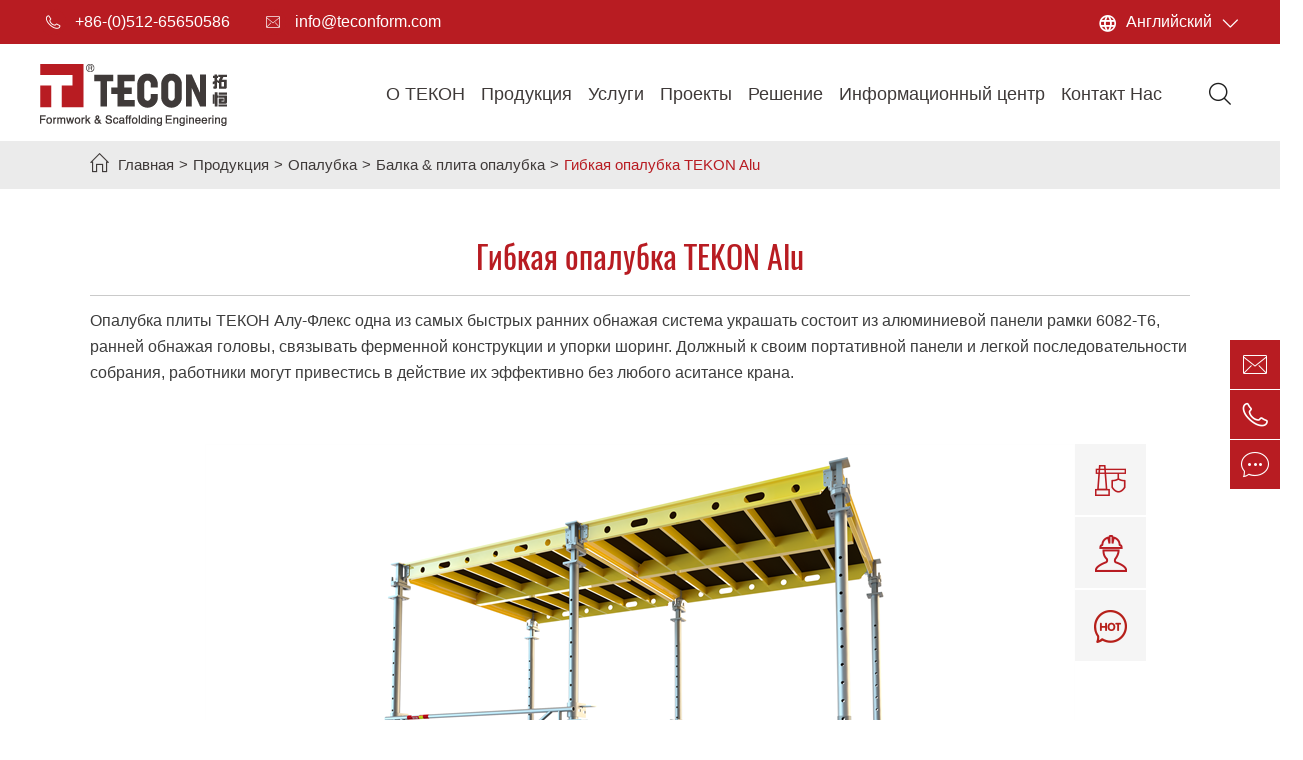

--- FILE ---
content_type: text/html; charset=utf-8
request_url: https://ru.teconform.com/products/aluflex-slab-formwork.html
body_size: 21650
content:
<!DOCTYPE html>
<html lang="ru">

	<head>
		<meta charset="utf-8">
		<meta http-equiv="X-UA-Compatible" content="IE=edge">
		<title>Опалубка для плит TECO Aluflex для продажи</title>
		<meta name="description" content="Опалубка-опалубка ТЕКОН Алуфлекс очень высокая эффективная панелизед форма-опалубка плиты которая сохраняет работу значительно. Должный к очень немногим компонентам конструируют, легкой последовательности собрания, и облегченной алюминиевой панели, 2 работника достаточно для раскрытия форма-опалубкы, с гораздо более высоким выходом. Поговорите с нашим специалистом по опалубке плит aluflex." />
		<meta name="keywords" content="Алюминиевая опалубка палубы, опалубка topec" />
		<meta name="robots" content="noodp" />
		<meta name="viewport" content="width=device-width,initial-scale=1.0, minimum-scale=1.0, maximum-scale=1.0, user-scalable=no"/>
		<link rel="shortcut icon" href="/favicon.ico" />
		<meta property="og:locale" content="ru" />
		<meta property="og:type" content="website" />
		<meta property="og:title" content="Опалубка для плит TECO Aluflex для продажи" />
		<meta property="og:description" content="Опалубка-опалубка ТЕКОН Алуфлекс очень высокая эффективная панелизед форма-опалубка плиты которая сохраняет работу значительно. Должный к очень немногим компонентам конструируют, легкой последовательности собрания, и облегченной алюминиевой панели, 2 работника достаточно для раскрытия форма-опалубкы, с гораздо более высоким выходом. Поговорите с нашим специалистом по опалубке плит aluflex." />
		<meta property="og:url" content="https://ru.teconform.com" />
		<meta property="og:site_name" content="Suzhou TECON Construction Technology Co., Ltd" />
		<meta name="twitter:card" content="summary" />
		<meta name="twitter:site" content="@Suzhou TECON Construction Technology Co., Ltd" />
		<meta name="twitter:description" content="Опалубка-опалубка ТЕКОН Алуфлекс очень высокая эффективная панелизед форма-опалубка плиты которая сохраняет работу значительно. Должный к очень немногим компонентам конструируют, легкой последовательности собрания, и облегченной алюминиевой панели, 2 работника достаточно для раскрытия форма-опалубкы, с гораздо более высоким выходом. Поговорите с нашим специалистом по опалубке плит aluflex." />
		<meta name="twitter:title" content="Опалубка для плит TECO Aluflex для продажи" />
		<meta name="facebook-domain-verification" content="80dhfob5ubtc403a885a1ncad5rf20" /> 
		<link rel="canonical" href="https://ru.teconform.com/products/aluflex-slab-formwork.html" />
				<script type="application/ld+json">
    {
    "@context": "https://schema.org",
            "@type": "Product",
            "image": "https://ru.teconform.com/uploads/image/20230720/14/1.webp",
            "url":"https://ru.teconform.com/products/aluflex-slab-formwork.html",
            "name": "Гибкая опалубка TEKON Alu",
            "brand": {
                "@type": "Brand",
                "name": "Suzhou TECON Construction Technology Co., Ltd"
            },
            "description":"Форма-опалубка ТЕКОН Алуфлекс очень высокая эффективная и облегченная форма-опалубка плиты которая сохраняет работу значительно без помощи крана. Должный к очень немногим компонентам конструируют, легкой последовательности собрания, и облегченной алюминиевой панели, 2 работника достаточно для раскрытия форма-опалубкы, с гораздо более высоким выходом.",
            "offers": {
                "@type": "Offer",
                "priceCurrency": "USD",
                "price":"0.00",
                "priceValidUntil": "2020-03-24",
                "itemCondition": "https://schema.org/UsedCondition",
                "availability": "https://schema.org/InStock"
            }
    }
    
    </script><script type="application/ld+json">
    {
      "@context": "https://schema.org/",
      "@type": "Table",
      "about":{
        "@type": "Thing",
        "name": "Гибкая опалубка TEKON Alu"
      }
    }
      </script>		
				<!-- Google Tag Manager -->
<script>(function(w,d,s,l,i){w[l]=w[l]||[];w[l].push({'gtm.start':
new Date().getTime(),event:'gtm.js'});var f=d.getElementsByTagName(s)[0],
j=d.createElement(s),dl=l!='dataLayer'?'&l='+l:'';j.async=true;j.src=
'https://www.googletagmanager.com/gtm.js?id='+i+dl;f.parentNode.insertBefore(j,f);
})(window,document,'script','dataLayer','GTM-5L265PGD');</script>
<!-- End Google Tag Manager -->
                		<link href="/themes/simple/css/all.min.css?v=1764677606" rel="stylesheet" type="text/css" />
				
		
		
		
				<script type="text/javascript" src="/assets/js/jquery-1.12.1.min.js"></script>
		<script type="text/javascript" src="/themes/simple/js/bxslider.min.js"></script>
				
				<!-- Google tag (gtag.js) -->
<script async src="https://www.googletagmanager.com/gtag/js?id=G-ES7W163VP3"></script>
<script>
  window.dataLayer = window.dataLayer || [];
  function gtag(){dataLayer.push(arguments);}
  gtag('js', new Date());

  gtag('config', 'G-ES7W163VP3');
</script>


<!-- Google tag (gtag.js) -->
<script async src="https://www.googletagmanager.com/gtag/js?id=G-5SL73GFR6C"></script>
<script>
  window.dataLayer = window.dataLayer || [];
  function gtag(){dataLayer.push(arguments);}
  gtag('js', new Date());

  gtag('config', 'G-5SL73GFR6C');
</script>

		
				<style>
		    body{
		        overflow: initial;
		    }
		</style>
						<style>
		    .header-nav>.sep-container>ul>li{
		        padding: 0;
		    }
		    .header-nav>.sep-container>ul>li>a{
		        padding: 0 8px;
		        font-size: 18px;
		    }
		    @media screen and (max-width: 1200px){
		        .header-nav>.sep-container>ul>li>a{
    		        padding: 0 5px;
    		        font-size: 16px;
    		    }
		    }
		</style>
				<style>
		    .contents-wrap {
    width: 400px;
    max-width: 100%;
    background: #f1f1f1;
    padding: 20px;
    margin-bottom: 20px;
    margin-top: 30px;
}

.contents-wrap .hd span {
    margin-right: 5px;
}

.contents-wrap .hd a {
    color: @website-color;
    padding: 0 5px;
}

.h2-item {
    margin-left: 0;
}

.h3-item {
    margin-left: 20px;
    display: none;
}

#toc-list {}

#toc-list li {
    margin-top: 10px;
}

#references li {
    list-style-type: decimal;
    margin-bottom: 8px;
}



#references li a:hover {
    color: @website-color;
}

#references {
    padding-left: 20px;
}
		    .sep-body .sep-h-abouts-boxs .h-abouts-tops-boxs{
		        border-bottom: 1px solid #fff;
		    }
		    sup,sub,sup *,sub *{
		        font-size:12px!important;
		    }
		    .th-pro-chooses-ones-ul-boxs ul li.ons1{
		        padding-left: 10px;
		    }
		    .richtext table tr{
		        background: #f5f5f5;
		    }
		    .richtext table tr td{
		        background: #f5f5f5;
		        border: 1px solid #e6e6e6;
		        border-left-width: 0;
                border-right-width: 0;
		    }
		    .richtext table tr:nth-child(1) td{
		        border-top-width: 0;
		    }
		    .richtext table tr:last-child td{
		        border-bottom-width: 0;
		    }
		    .richtext table tr td:nth-child(1){
		        border-left-width: 0;
		    }
		    .richtext table tr td:last-child{
		        border-right-width: 0;
		    }
		    .richtext table tr td:nth-child(2){
		        text-align: left
		    }
		    .sel-in-detail-nav-list{
		        width: 100%;
		        justify-content: center;
                display: flex;
                flex-wrap: wrap;
                border-bottom: 1px solid #e6e6e6;
                margin-bottom: 30px;
                background: #fff;
                position: sticky;
                top: 69px;
                z-index: 99;
		    }
		    .sel-in-detail-nav-list .p-lists{
		        dispaly: block;
		        line-height: 30px;
		        padding: 13px 15px;
		        color: #333;
		        position: relative;
		        cursor: pointer;
		            text-transform: uppercase;
		            margin-right: 20px;
		        
		    }
		    .sel-in-detail-nav-list .p-lists.active,.sel-in-detail-nav-list .p-lists:hover{
		        color: #b81c22;
		    }
		    .sel-in-detail-nav-list .p-lists.active i,.sel-in-detail-nav-list .p-lists:hover i{
		        -webkit-transform: scale(1);
                transform: scale(1);
		    }
		    .sel-in-detail-nav-list .p-lists i{
		        dispaly: block;
		        width: 100%;
		        height: 3px;
		        background: #b81c22;
		        position: absolute;
                left: 0;
                bottom: -1px;
                -webkit-transform: scale(0);
                transform: scale(0);
		    }
		    .iframe1{
		        display: block;
                width: 100%;
                height: 100%;
                position: absolute;
                left: 0;
                top: 0;
                z-index: 20;
		    }
		    .sep-body .sep-h-abouts-boxs .imgs-bgs{
		        max-height: 100%;
		            z-index: 70;
		    }
		    .sep-body .sep-h-abouts-boxs .i-video{
		        display: flex;
                justify-content: center;
                align-items: center;
                width: 60px;
                height: 60px;
                border-radius: 100%;
                position: absolute;
                left: 50%;
                top: 50%;
                transform: translate(-50%, -50%);
                z-index: 12;
                border: 2px solid #fff;
		    }
		    .sep-body .sep-h-abouts-boxs .i-video i{
		        display: block;
		        border: 10px solid transparent;
		        border-left-width: 14px;
		        border-right-width: 0;
                border-left-color: #fff
		    }
		    .sep-body .sep-h-abouts-boxs .i-video:hover{
		        border-color: #b81c22;
		    }
		    .sep-body .sep-h-abouts-boxs .i-video:hover i{
		        border-left-color: #b81c22;
		    }
		    .pointer{
		       cursor: pointer;
		    }
		    .form-group.has-success:after{
		        top: auto;
		        bottom: 12px;
		    }
		    .sep-general-form.contacts .sep-form>div:last-child .btn.btn-primary{
		        width: 100%;
		    }
		    .sep-general-form.contacts .sep-form .form-group .name{
		        width: 100%;
		        color: #333;
		        margin-bottom: 5px;
		    }
		    .sep-general-form.contacts .sep-form .form-group .name span{
		        color: red;
		    }
		    .sep-general-form.contacts .sep-form .form-group p{
		        width: 100%;
		        color: #ccc;
		        font-size: 12px;
		        margin-bottom: 2px;
		    }
		    .sep-general-form.contacts .sep-form .form-group .form-control{
		        background: none;
		        border: 1px solid #e6e6e6;
		    }
		    .sep-general-form.contacts .sep-form .form-group .form-control:focus{
		        background: #ebebeb;
		        border-color: #333;
		    }
		    .sep-general-form.contacts .sep-form .form-group textarea.form-control{
		        height: 100px;
		    }
		    .has-error .help-block{
		        position: absolute;
		        left: 0;
                top: 100%;
		    }
		.mt30{
		    margin-top: 30px;
		}
		.mt50{
		    margin-top: 50px;
		}
		    .flex {
                display: -webkit-flex;
                display: -moz-flex;
                display: -ms-flex;
                display: -o-flex;
                display: flex;
                flex-wrap: wrap;
            }
		    .flex-wrap{
		        display: -webkit-flex;
                display: -moz-flex;
                display: -ms-flex;
                display: -o-flex;
                display: flex;
                flex-wrap: wrap;
		    }
		    .thumbs img{
		        max-width: 100%;
		    }
		    .sep-in-pdf-list{
		        width: 100%;
		    }
		    .sep-in-pdf-list .p-boxs{
		        margin: 0 -10px;
		        width: auto;
		        min-width: 100%;
		    }
		    .sep-in-pdf-list .p-lists{
		        width: calc(50% - 20px);
		        margin: 0 10px 20px;
		        background: #fff;
		        box-shadow: 0px 0px 10px rgba(0,0,0,0.1);
		    }
		     .sep-in-pdf-list .titles-a{
		         padding: 10px 20px;
		         line-height: 24px;
		         color: #333;
		         dispaly: block;
		     }
		     .sep-in-pdf-list .titles-a:hover{
		         color: #b81c22;
		     }
		    .header-nav>.sep-container{
		        display: flex;
                align-content: center;
                justify-content: space-between;
		    }
		    .header-nav>.sep-container>ul{
		        margin-left: auto;
		        display: flex;
                align-content: center;
		    }
		    .sep-banner .lr-boxs .lr-lists{
		        width: 44px;
		        height: 44px;
		        display: flex;
                justify-content: center;
                align-items: center;
                border: 1px solid #fff;
                position: absolute;
                top: 50%;
                margin-top: -22px;
                z-index: 22px;
                border-radius: 100%;
                cursor: pointer;
		    }
		    .sep-banner .lr-boxs .lr-lists.lr-lefts{
		        left: 40px;
		        transform: rotate(-90deg);
		    }
		    .sep-banner .lr-boxs .lr-lists.lr-rights{
		        right: 40px;
		        transform: rotate(90deg);
		    }
		    .sep-banner .lr-boxs .lr-lists:hover{
		        background: #fff;
		    }
		    .sep-banner .lr-boxs .lr-lists:hover i{
		        color: #b81c22;
		    }
		    .sep-banner .lr-boxs .lr-lists i{
		        color: #fff;
		        font-size: 30px;
		    }
		    .sep-banner .lr-lists-boxs{
		        width: 100%;
                position: absolute;
                left: 0;
                bottom: 25px;
                z-index: 20;
                display: flex;
                justify-content: center;
		    }
		    .sep-banner .lr-lists-boxs span{
		        display: block;
		        width: 12px;
		        height: 12px;
		        border-radius: 100%;
		        background: #fff;
		        opacity: 0.3;
		        cursor: pointer;
		        margin: 0 6px;
		    }
		    .sep-banner .lr-lists-boxs span.active{
		        background: #fff;
		        opacity: 1;
		    }
		    .sep-in-new-top-list{
		        display: flex;
                justify-content: center;
		    }
		    .sep-in-new-top-list .p-lists{
		        width: calc(25% - 16px);
		        margin: 0 8px 10px;
		        display: flex;
                justify-content: center;
                align-items: center;
                padding: 10px 10px;
                line-height: 30px;
                text-align: center;
                background: #b81c22;
                border: 1px solid #b81c22;
                color: #fff;
                border-radius: 5px;
		    }
		     .sep-in-new-top-list .p-lists:hover,.sep-in-new-top-list .p-lists.active{
                background: none;
                color: #b81c22;
		    }
		    .richtext ul{
		        padding-left: 16px;
		    }
		    .richtext ul li{
		       list-style: inherit;
		    }
		    .th-pro-applications-ul-boxs ul{
		        display: flex;
		        flex-wrap: wrap;
		    }
		    img{
		        height: auto;
		    }
		    .sep-banner .banner .list.threes .covers{
		        left: 57.4%;
		        top: 52%;
		        text-align: right;
		    }
		    .sep-banner .banner .list.threes .covers .boxs{
		        max-width: 100%;
		    }
		    .sep-banner .banner .list.threes .covers .mores-boxs .mores{
		        color: #b81c22;
		    }
		    .sep-banner .banner .list.threes .covers .mores-boxs .mores:hover{
		        color: #fff;
		        background: #b81c22;
		    }
		.header-nav>.sep-container>ul>li>a.onss{
		    max-width: 110px;
		    line-height: 24px;
            padding-top: 3px;
            padding-bottom: 3px;
            overflow: hidden;
		}
		    .header-nav>.sep-container>ul>li>a.ons{
		           font-size: 18px;
		    }
		    @media screen and (max-width: 1200px){
		        .header-nav>.sep-container>ul>li>a.ons{
    		           font-size: 16px;
    		    }
    		    .sep-inner-body .th-rights{
    		        display: none;
    		    }
    		    body{
    		        overflow: hidden;
    		    }
		    }
		    @media screen and (max-width: 812px){
		        .sep-in-pdf-list .p-lists{
		            width: calc(50% - 20px);
		        }
		        .header-nav>.sep-container>ul>li>a.ons{
    		           font-size: 14px;
    		    }
    		    .logos{
    		        max-width: 120px;
    		    }
    		    .titles{
    		        font-size: 24px;
    		    }
    		    .sep-body .sep-news-boxs .news-rights{
    		        display: none;
    		    }
    		    .sep-in-new-top-list{
    		            flex-wrap: wrap;
    		    }
    		    .sep-in-new-top-list .p-lists{
    		        width: calc(50% - 16px);
    		    }
    		    .sep-body .sep-h-abouts-boxs .video-boxs{
    		            display: block !important;
    		    }
		    }
		    .sep-h-serves-ul-boxs ul .spans.ons{
		        min-height: 52px;
		    }
		    .sep-h-projects-list1 .i-boxs{
		        display: none;
		    }
		    @media screen and (max-width: 768px){
		        .sel-in-detail-nav-list{
		          top: 0;
		        }
		    }
		     @media screen and (max-width: 667px){
		         .th-certificates-ul-boxs.onss .li-lists{
		             width: 100%;
		             margin-left: 0 !important;
		             margin-right: 0 !important;
		         }
		         .sel-in-detail-nav-list .p-lists{
		             padding: 8px 10px;
		             margin-right: 10px;
		         }
		         .sep-in-pdf-list .p-lists{
		            width: calc(100% - 20px);
		        }
		         .sep-body .sep-h-projects-boxs .i-boxs .i-lists{
		             top: 30%;
		         }
		         .sep-body .sep-h-projects-boxs .thumbs-boxs{
		              position: relative;
		         }
		         .sep-h-projects-list1 .i-boxs{
        		        display: block;
        		    }
		         .sep-h-solutions-bottoms-ul-boxs ul{
		             display: flex;
		             flex-wrap: wrap;
		            justify-content: space-between;
		         }
		         .sep-h-solutions-bottoms-ul-boxs ul:before{
		             display: none;
		         }
		         .sep-h-solutions-bottoms-ul-boxs ul:after{
		             display: none;
		         }
		         .sep-h-solutions-bottoms-ul-boxs ul li{
		             width: 48% !important;
		             height: auto;
		             min-height: 50px;
		             align-items: center;
		             display: flex;
		             flex-wrap: wrap;
		         }
		         .sep-h-solutions-bottoms-ul-boxs .titles-a.ons{
		             position: relative;
                    left: auto;
                    top: auto;
                    -webkit-transform: translateY(0%);
                    -moz-transform: translateY(0%);
                    -ms-transform: translateY(0%);
                    -o-transform: translateY(0%);
                    transform: translateY(0%);
                    font-size: 16px;
		         }
		        .sep-h-solutions-boxs .banner-boxs{
		            display: flex;
		        }
		        .sep-body .sep-h-solutions-boxs .i-boxs .i-lists{
		            display: block;
		            top: 24%;
		        }
		        .sep-h-solutions-ul-boxs ul li{
		            margin: 0;
		        }
		        .sep-body .sep-h-solutions-boxs .i-boxs .i-lists.i-lefts:after{
		            border-left-color: #fff;
                    border-bottom-color: #fff;
		        }
		        .sep-body .sep-h-solutions-boxs .i-boxs .i-lists.i-rights:after{
		            border-top-color: #fff;
                    border-right-color: #fff;
		        }
		        .sep-h-solutions-bottoms-ul-boxs.ons{
		            margin-top: 0;
		        }
		        .sep-body .sep-h-solutions-boxs{
		            padding: 36px 0;
		        }
		        .sep-body .sep-h-projects-boxs .thumbs-boxs .tt-boxs{
		            display: flex;
		            position: relative;
                    left: 0;
		        }
		        .sep-body .sep-h-projects-boxs .thumbs-boxs .l-lists{
		            width: 100%;
		            min-width: 100%;
		            margin: 0;
		        }
		        .sep-body .sep-h-projects-boxs .thumbs-boxs{
		                overflow: hidden;
		        }
		    }
		</style>
		
            <!-- Meta Pixel Code -->
            <script>
            !function(f,b,e,v,n,t,s)
            {if(f.fbq)return;n=f.fbq=function(){n.callMethod?
            n.callMethod.apply(n,arguments):n.queue.push(arguments)};
            if(!f._fbq)f._fbq=n;n.push=n;n.loaded=!0;n.version='2.0';
            n.queue=[];t=b.createElement(e);t.async=!0;
            t.src=v;s=b.getElementsByTagName(e)[0];
            s.parentNode.insertBefore(t,s)}(window, document,'script',
            'https://connect.facebook.net/en_US/fbevents.js');
            fbq('init', '515983293226143');
            fbq('track', 'PageView');
            </script>
            <noscript>< img height="1" width="1" style="display:none"
            src="https://www.facebook.com/tr?id=515983293226143&ev=PageView&noscript=1"
            /></noscript>
            <!-- End Meta Pixel Code -->
	</head>
	<body class="pres">
	    	    <!-- Google Tag Manager (noscript) -->
<noscript><iframe src="https://www.googletagmanager.com/ns.html?id=GTM-5L265PGD"
height="0" width="0" style="display:none;visibility:hidden"></iframe></noscript>
<!-- End Google Tag Manager (noscript) -->
	    	    
	    						
		<header class="sep-header ons fix">
			<div class="h-tops fix">
				<div class="sep-container fix">
					<div class="top-emalls-titles">
						<div class="spans" title="+86-(0)512-65650586">
							<i class="icon iconfont">&#xe603;</i>
							+86-(0)512-65650586						</div>
						<a href="mailto:info@teconform.com" class="spans" title="info@teconform.com">									
							<i class="icon iconfont">&#xe736;</i>
							info@teconform.com						</a>
					</div>
					<div class="logo-rights fix">
						<div class="texts-rights fix">
							<div class="globals ons ljz-boxs">
								<i class="icon iconfont trans1">&#xe90a;</i>
								<a href="javascript:void(0);">Английский</a>
								<i class="icon iconfont trans1">&#xe608;</i>
								<ul class="fix">
																																				<li>
									    										<a href="https://www.teconform.com" title="English" class='b'><span data-src='/themes/simple/img/state/en.png' data-alt='country' class='img gtj-img gtj-ons' ></span>English</a>
																			</li>
																											<li>
									    										<a href="https://cn.teconform.com" title="中文" class='b'><span data-src='/themes/simple/img/state/zh-CN.png' data-alt='country' class='img gtj-img gtj-ons'></span>中文</a>
																			</li>
																											<li>
									    										<a href="https://jp.teconform.com" title="日本語" class='b'><span data-src='/themes/simple/img/state/ja.png' data-alt='country' class='img gtj-img gtj-ons'></span>日本語</a>
																			</li>
																											<li>
									    										<a href="https://ko.teconform.com" title="한국어" class='b'><span data-src='/themes/simple/img/state/ko.png' data-alt='country' class='img gtj-img gtj-ons'></span>한국어</a>
																			</li>
																											<li>
									    										<a href="https://fr.teconform.com" title="français" class='b'><span data-src='/themes/simple/img/state/fr.png' data-alt='country' class='img gtj-img gtj-ons'></span>français</a>
																			</li>
																											<li>
									    										<a href="https://de.teconform.com" title="Deutsch" class='b'><span data-src='/themes/simple/img/state/de.png' data-alt='country' class='img gtj-img gtj-ons'></span>Deutsch</a>
																			</li>
																											<li>
									    										<a href="https://es.teconform.com" title="Español" class='b'><span data-src='/themes/simple/img/state/es.png' data-alt='country' class='img gtj-img gtj-ons'></span>Español</a>
																			</li>
																											<li>
									    										<a href="https://ru.teconform.com" title="русский" class='b'><span data-src='/themes/simple/img/state/ru.png' data-alt='country' class='img gtj-img gtj-ons'></span>русский</a>
																			</li>
																											<li>
									    										<a href="https://pt.teconform.com" title="português" class='b'><span data-src='/themes/simple/img/state/pt.png' data-alt='country' class='img gtj-img gtj-ons'></span>português</a>
																			</li>
																											<li>
									    										<a href="https://ar.teconform.com" title="العربية" class='b'><span data-src='/themes/simple/img/state/ar.png' data-alt='country' class='img gtj-img gtj-ons'></span>العربية</a>
																			</li>
																											<li>
									    										<a href="https://vi.teconform.com" title="tiếng việt" class='b'><span data-src='/themes/simple/img/state/vi.png' data-alt='country' class='img gtj-img gtj-ons'></span>tiếng việt</a>
																			</li>
																											<li>
									    										<a href="https://th.teconform.com" title="ไทย" class='b'><span data-src='/themes/simple/img/state/th.png' data-alt='country' class='img gtj-img gtj-ons'></span>ไทย</a>
																			</li>
																											<li>
									    										<a href="https://pl.teconform.com" title="Polska" class='b'><span data-src='/themes/simple/img/state/pl.png' data-alt='country' class='img gtj-img gtj-ons'></span>Polska</a>
																			</li>
																										</ul>
							</div>
						</div>
					</div>
				</div>
				
			</div>
			<nav class="header-nav">
				<div class="sep-container pres">
					<a href="/" class="logo trans" data-src="/uploads/image/20210218/14/suzhou-tecon-construction-technology-co-ltd.png" data-alt="Suzhou TECON Construction Technology Co., Ltd">
						<img src="/uploads/image/20210218/14/suzhou-tecon-construction-technology-co-ltd.png" width="187" height="62" title="Suzhou TECON Construction Technology Co., Ltd" alt="Suzhou TECON Construction Technology Co., Ltd">
					</a>
					
					<ul class="fix rt">
						                        	
                        							
                        						<li class=" ios">
							<a href="/company-profile/" class="ons ">
								О ТЕКОН <i></i>
							</a>
							                    		                    																										<ul class="ul">
												                    								                    								                    								    <li>
                								        <a href="/company-profile/">Профиль компании</a>
                								    </li>
                								                    								                    								                    								    <li>
                								        <a href="/honor-certificates/">Сертификаты чести</a>
                								    </li>
                								                    								                    								                    								    <li>
                								        <a href="/factory-show/">Фабрика Показать</a>
                								    </li>
                								                    								                    								                    								    <li>
                								        <a href="/quality-control/">Контроль качества</a>
                								    </li>
                								                    								                    								                    								    <li>
                								        <a href="/our-history/">Наша история</a>
                								    </li>
                								                    								                    								                    								    <li>
                								        <a href="/faq/">Часто задаваемые вопросы</a>
                								    </li>
                								                    								                    								                    								    <li>
                								        <a href="/video/">Видео</a>
                								    </li>
                								                    								                    								</ul>
																														</li>
													
                        						<li class=" ">
							<a href="/products/" class="ons ">
								Продукция <i></i>
							</a>
							                    		                    									<div class="home-pro-ul">
								<div class="boxs fix">
								    								    
									<div class="boxs-lists">
									    <div class="li-lists">
									        									        									        									        									        									        											<a href="/products/formwork/" class="lists-a active">
												Опалубка											</a>
																				        									        									        											<a href="/products/formwork-accessories/" class="lists-a ">
												Аксессуары для опалубки											</a>
																				        									        									        											<a href="/products/facade-protection/" class="lists-a ">
												Защита фасадов											</a>
																				        									        									        											<a href="/products/scaffolding/" class="lists-a ">
												Строительные леса											</a>
																				        									        									        											<a href="/products/other-construction-tools/" class="lists-a ">
												Другие строительные инструменты											</a>
																				        									        									</div>
									    <div class="lis-boxs fix">
									        									        									        									        									        									        									        <div class="lists active">
									            <div class="ul-boxs">
									                									                									                									                <div class="u-boxs">
									                    									                    <a href="javascript:;" class="lists-a gtj-ff-bold">По функции</a> 
									                    									                        									                    									               <a href="/products/wall-formwork/" class="lists-a" data-src="/uploads/image/20200328/09/base-20-formwork-1_400x400.jpg" data-title="Стеновая опалубка">Стеновая опалубка</a> 
    									                   									                   									                    									               <a href="/products/column-formwork/" class="lists-a" data-src="/uploads/image/20200721/17/column-formwork_400x400.jpg" data-title="Опалубка колонн">Опалубка колонн</a> 
    									                   									                   									                    									               <a href="/products/beam-slab-formwork/" class="lists-a" data-src="/uploads/image/20200721/17/beam-slab-formwork_400x400.jpg" data-title="Балка & плита опалубка">Балка & плита опалубка</a> 
    									                   									                   									                    									               <a href="/products/modular-formwork/" class="lists-a" data-src="/uploads/image/20200721/17/modular-formwork_400x400.jpg" data-title="Модульная опалубка">Модульная опалубка</a> 
    									                   									                   									                    									               <a href="/products/special-formwork/" class="lists-a" data-src="/uploads/image/20200721/17/special-formwork_1595323836_400x400.jpg" data-title="Специальная опалубка">Специальная опалубка</a> 
    									                   									               									                </div>
									                <div class="u-boxs">
									                    <a href="javascript:;" class="lists-a gtj-ff-bold">По материалу</a> 
									                    									                        									                    									               <a href="/products/steel-formwork/" class="lists-a" data-src="/uploads/image/20211108/10/steel-formwork_1636338952_400x400.jpg" data-title="Стальная опалубка">Стальная опалубка</a> 
    									                   									                   									                    									               <a href="/products/aluminium-formwork/" class="lists-a" data-src="/uploads/image/20211108/09/aluminium-formwork_400x400.jpg" data-title="Алюминиевая опалубка">Алюминиевая опалубка</a> 
    									                   									                   									                    									               <a href="/products/plastic-formwork/" class="lists-a" data-src="/uploads/image/20211108/09/plastic-formwork-tp60_400x400.jpg" data-title="Пластиковая опалубка">Пластиковая опалубка</a> 
    									                   									                   									                    									               <a href="/products/timber-formwork/" class="lists-a" data-src="/uploads/image/20200326/10/slab-flex-20-formwork-2_400x400.jpg" data-title="Деревянная опалубка">Деревянная опалубка</a> 
    									                   									                   									                    									               <a href="/products/others-formwork.html" class="lists-a" data-src="/uploads/image/20200721/17/others-formwork_400x400.jpg" data-title="Другие опалубки">Другие опалубки</a> 
    									                   									               									                </div>
									                
									                									               									            </div>
									            <a href="/products/formwork/" class="thumbs  gtj-img gtj-ons" data-src="/uploads/image/20200328/09/base-20-formwork-1_400x400.jpg" data-alt="Опалубка">
									                
									            </a>
									        </div>
									        									        									        									        									        <div class="lists ">
									            <div class="ul-boxs">
									                									                									                									                									                									               									                									               <a href="/products/film-faced-plywood/" class="lists-a" data-src="/uploads/image/20200414/11/tecon-form-film-faced-plywood_400x400.jpg" data-title="Опалубочная форма TECO-Form">Опалубочная форма TECO-Form</a> 
									               									               									                									               <a href="/products/girder/" class="lists-a" data-src="/uploads/image/20200414/11/h20-timber-beam_1586836545_400x400.jpg" data-title="Балка">Балка</a> 
									               									               									                									               <a href="/products/shoring-props/" class="lists-a" data-src="/uploads/image/20200414/11/aluminium-prop_400x400.jpg" data-title="Опоры для шоринга">Опоры для шоринга</a> 
									               									               									               									               									            </div>
									            <a href="/products/formwork-accessories/" class="thumbs  gtj-img gtj-ons" data-src="/uploads/image/20211012/14/formwork-accessories_400x400.jpg" data-alt="Аксессуары для опалубки">
									                
									            </a>
									        </div>
									        									        									        									        									        <div class="lists ">
									            <div class="ul-boxs">
									                									                									                									                									                									               									                									               <a href="/products/protection-screen.html" class="lists-a" data-src="/uploads/image/20230720/14/protection_400x400.webp" data-title="Экран защиты">Экран защиты</a> 
									               									               									                									               <a href="/products/self-climbing-platform-scp.html" class="lists-a" data-src="/uploads/image/20211029/18/00-site-assembly_1635501989_400x400.jpg" data-title="Само-взбираясь платформа СКП">Само-взбираясь платформа СКП</a> 
									               									               									               									               									            </div>
									            <a href="/products/facade-protection/" class="thumbs  gtj-img gtj-ons" data-src="/uploads/image/20240122/11/protection_400x400.webp" data-alt="Защита фасадов">
									                
									            </a>
									        </div>
									        									        									        									        									        <div class="lists ">
									            <div class="ul-boxs">
									                									                									                									                									                									               									                									               <a href="/products/shoring-tower-tst60.html" class="lists-a" data-src="/uploads/image/20240321/17/st60_400x400.webp" data-title="Шоринг Тауэр TST60">Шоринг Тауэр TST60</a> 
									               									               									                									               <a href="/products/ringlock-scaffolding.html" class="lists-a" data-src="/uploads/image/20211012/11/tecon-ringlock-scaffolding-is-a-versatile-system-for-both-shoring-support-and-work-platform-purpose_400x400.jpg" data-title="Леса с замком">Леса с замком</a> 
									               									               									                									               <a href="/products/kwikstage-scaffolding.html" class="lists-a" data-src="/uploads/image/20240321/17/kwikstage-scaffolding_400x400.webp" data-title="Строительные леса kwikstage">Строительные леса kwikstage</a> 
									               									               									                									               <a href="/products/v-shore-frame.html" class="lists-a" data-src="/uploads/image/20200326/10/2-v-shore-framefive-different-heights-914mm-1219mm-1524mm-1829mm-and-2130mm_400x400.jpg" data-title="V-береговая рама">V-береговая рама</a> 
									               									               									               									               									            </div>
									            <a href="/products/scaffolding/" class="thumbs  gtj-img gtj-ons" data-src="/uploads/image/20211012/14/scaffolding_400x400.jpg" data-alt="Строительные леса">
									                
									            </a>
									        </div>
									        									        									        									        									        <div class="lists ">
									            <div class="ul-boxs">
									                									                									                									                									                									               <a href="/products/trench-box.html" class="lists-a" data-src="/uploads/image/20211012/11/trench-box-ensures-the-safety-of-construction-personnel-in-the-trench_400x400.jpg" data-title="Тренч Бокс">Тренч Бокс</a> 
									               									               									                									               <a href="/products/tecon-3-in-1-foam-concrete-machine.html" class="lists-a" data-src="/uploads/image/20211012/11/tecon-3-in-1-foam-concrete-machine-tfc-1000_400x400.jpg" data-title="TECO 3 в 1 пенобетонная машина TFC-1000">TECO 3 в 1 пенобетонная машина TFC-1000</a> 
									               									               									               									               									            </div>
									            <a href="/products/other-construction-tools/" class="thumbs  gtj-img gtj-ons" data-src="/uploads/image/20200721/17/tecon-3-in-1-foam-concrete-machine_400x400.jpg" data-alt="Другие строительные инструменты">
									                
									            </a>
									        </div>
									        									        									        									    </div>
									</div>
									
								</div>
							</div>
																									</li>
													
                        						<li class=" ios">
							<a href="/services/" class="ons ">
								Услуги <i></i>
							</a>
							                    		                    																										<ul class="ul">
												                    								                    								                    								    <li>
                								        <a href="/services/#762-consultancy">Консультации</a>
                								    </li>
                								                    								                    								                    								    <li>
                								        <a href="/services/#763-research-development">Исследование & развитие</a>
                								    </li>
                								                    								                    								                    								    <li>
                								        <a href="/services/#764-technical-planning">Техническое планирование</a>
                								    </li>
                								                    								                    								                    								    <li>
                								        <a href="/services/#767-shipping-info">Доставка Информация</a>
                								    </li>
                								                    								                    								                    								    <li>
                								        <a href="/services/#765-on-site-supervision">Надзор на месте</a>
                								    </li>
                								                    								                    								                    								    <li>
                								        <a href="/services/#766-warranty-policy">Гарантийная политика</a>
                								    </li>
                								                    								                    								</ul>
																														</li>
													
                        						<li class=" ios">
							<a href="/projects/" class="ons ">
								Проекты <i></i>
							</a>
							                    		                    																										<ul class="ul">
												                    								                    								                    								    <li>
                								        <a href="/formwork-in-civil-engineering/">Гражданское строительство</a>
                								    </li>
                								                    								                    								                    								    <li>
                								        <a href="/formwork-in-building-construction/">Коммерческое здание</a>
                								    </li>
                								                    								                    								                    								    <li>
                								        <a href="/residential-formwork/">Жилье</a>
                								    </li>
                								                    								                    								</ul>
																														</li>
													
                        						<li class=" ios">
							<a href="/solution/" class="ons ">
								Решение <i></i>
							</a>
							                    		                    																										<ul class="ul">
												                    								                    								                    								    <li>
                								        <a href="/residential-commercial-formwork.html">Жилая & коммерчески опалубка</a>
                								    </li>
                								                    								                    								                    								    <li>
                								        <a href="/high-rise-formwork.html">Опалубка с высоким подъездом</a>
                								    </li>
                								                    								                    								                    								    <li>
                								        <a href="/modular-houses.html">Модульные дома</a>
                								    </li>
                								                    								                    								                    								    <li>
                								        <a href="/bridge-formwork.html">Мостовая опалубка</a>
                								    </li>
                								                    								                    								                    								    <li>
                								        <a href="/dam-formwork.html">Опалубка плотины</a>
                								    </li>
                								                    								                    								                    								    <li>
                								        <a href="/tunnel-formwork.html">Туннельная опалубка</a>
                								    </li>
                								                    								                    								                    								    <li>
                								        <a href="/lng-water-tank-formwork.html">СПГ & воды бак опалубки</a>
                								    </li>
                								                    								                    								                    								    <li>
                								        <a href="/scaffolding-solutions.html">Строительные леса Решения</a>
                								    </li>
                								                    								                    								</ul>
																														</li>
													
                        						<li class=" ios">
							<a href="/info-center/" class="ons ">
								Информационный центр <i></i>
							</a>
							                    		                    																										<ul class="ul">
												                    								                    								                    								    <li>
                								        <a href="/blog/">Блог</a>
                								    </li>
                								                    								                    								                    								    <li>
                								        <a href="/company-news/">Новости компании</a>
                								    </li>
                								                    								                    								                    								    <li>
                								        <a href="/exhibitions-events/">Выставки & События</a>
                								    </li>
                								                    								                    								                    								    <li>
                								        <a href="/industry-news/">Новости отрасли</a>
                								    </li>
                								                    								                    								</ul>
																														</li>
													
                        						<li class=" ios">
							<a href="/contact/" class="ons ">
								Контакт Нас <i></i>
							</a>
							                    		                    																										<ul class="ul">
												    												    <li>
                								        <a href="/contact/">Контакт Нас</a>
                								    </li>
												                    								                    								                    								                    								                    								                    								                    								                    								                    								                    								                    								                    								                    								                    								                    								                    								                    								                    								                    								                    								                    								                    								                    								                    								                    								                    								                    								                    								                    								                    								                    								                    								    <li>
                								        <a href="/join-us/">Партнерство</a>
                								    </li>
                								                    								                    								                    								                    								                    								                    								                    								                    								                    								                    								                    								</ul>
																														</li>
																	</ul>
					<div class="get-in-touchs rt">
						<i class="icon iconfont">&#xe625;</i>
					</div>
				</div>
			</nav>
			<div class="forms trans fix">
				<div class="forms-boxs fix">
					<div class="sep-container fix">
						<form class="trans" name="search" method="get" action="/search">
							<input type="text" name="q" placeholder='Search' value="" />
							<button type="submit" value="submit"  rel="twos">
								<i class="icon iconfont">&#xe625;</i>
							</button>
						</form>
					</div>
				</div>
			</div>
		</header>
		<div class="tops-hes"></div>
		
		<!-- Mobile screen under 640px  start-->
		<div class="sep-lx-header-mb">
			<div class="box-wrap clearfix">
				<a href="/" class="logos">
				    <img src="/uploads/image/20210218/14/suzhou-tecon-construction-technology-co-ltd.png" width="187" height="62" title="Suzhou TECON Construction Technology Co., Ltd" alt="Suzhou TECON Construction Technology Co., Ltd">
				</a>
				<ul class='clearfix rt'>
					<li id="global" class=''>
						En						<div class="span"></div>
						<ul class="multi-language">
																			    	<li>
								<a href="https://www.teconform.com">
									English								</a>
							</li>
												    	<li>
								<a href="https://cn.teconform.com">
									中文								</a>
							</li>
												    	<li>
								<a href="https://jp.teconform.com">
									日本語								</a>
							</li>
												    	<li>
								<a href="https://ko.teconform.com">
									한국어								</a>
							</li>
												    	<li>
								<a href="https://fr.teconform.com">
									français								</a>
							</li>
												    	<li>
								<a href="https://de.teconform.com">
									Deutsch								</a>
							</li>
												    	<li>
								<a href="https://es.teconform.com">
									Español								</a>
							</li>
												    	<li>
								<a href="https://ru.teconform.com">
									русский								</a>
							</li>
												    	<li>
								<a href="https://pt.teconform.com">
									português								</a>
							</li>
												    	<li>
								<a href="https://ar.teconform.com">
									العربية								</a>
							</li>
												    	<li>
								<a href="https://vi.teconform.com">
									tiếng việt								</a>
							</li>
												    	<li>
								<a href="https://th.teconform.com">
									ไทย								</a>
							</li>
												    	<li>
								<a href="https://pl.teconform.com">
									Polska								</a>
							</li>
													</ul>
					</li>
					<li class="" id="headerSearch">
						<i class="icon iconfont">&#xe625;</i>
					</li>
					<li class="bgs" id="menu">
						<i>
						    <span></span>
						    <span class="ons"></span>
						</i>
					</li>
				</ul>
			</div>
		</div>
		<div class="sep-shadow"></div>
		<div class="sep-search-box">
			<i class="i-closes" aria-hidden="true"></i>
			<form name="search" method="get" action="/search">
				<input type="text" name="q" class="form-control"  />
				<button type="submit" class='top-btn btn text-capitalize'>
					<i class="i-searchs"></i>
					Поиск				</button>
			</form>
		</div>
		<div class="sep-menu-box">
			<div class="top clearfix">
				<div id="menuClose" class="lf">
					<i class="i-closes"></i>
				</div>
				<a href="/" class="logos">
				    <img src="/uploads/image/20210218/14/suzhou-tecon-construction-technology-co-ltd.png" width="187" height="62" title="Suzhou TECON Construction Technology Co., Ltd" alt="Suzhou TECON Construction Technology Co., Ltd">
				</a>
			</div>
			<div class="bottom">
				<ul class="menu-item">
				    				    				    				    					<li>
						<div class="box">
							<a href="/">Главная</a>
													</div>
						
											</li>
														    				    					<li>
						<div class="box">
							<a href="/company-profile/">О ТЕКОН</a>
														<i></i>
													</div>
						
												<ul>
						    
						    							<li>
								<a href='/company-profile/'>
                                    Профиль компании                                </a>
							</li>
														<li>
								<a href='/honor-certificates/'>
                                    Сертификаты чести                                </a>
							</li>
														<li>
								<a href='/factory-show/'>
                                    Фабрика Показать                                </a>
							</li>
														<li>
								<a href='/quality-control/'>
                                    Контроль качества                                </a>
							</li>
														<li>
								<a href='/our-history/'>
                                    Наша история                                </a>
							</li>
														<li>
								<a href='/faq/'>
                                    Часто задаваемые вопросы                                </a>
							</li>
														<li>
								<a href='/video/'>
                                    Видео                                </a>
							</li>
													</ul>
											</li>
														    				    					<li>
						<div class="box">
							<a href="/products/">Продукция</a>
														<i></i>
													</div>
						
												<ul>
						    
						    							<li>
								<a href='/all-products.html'>
                                    Все продукты                                </a>
							</li>
														<li>
								<a href='/products/formwork/'>
                                    Опалубка                                </a>
							</li>
														<li>
								<a href='/products/formwork-accessories/'>
                                    Аксессуары для опалубки                                </a>
							</li>
														<li>
								<a href='/products/facade-protection/'>
                                    Защита фасадов                                </a>
							</li>
														<li>
								<a href='/products/scaffolding/'>
                                    Строительные леса                                </a>
							</li>
														<li>
								<a href='/products/other-construction-tools/'>
                                    Другие строительные инструменты                                </a>
							</li>
													</ul>
											</li>
														    				    					<li>
						<div class="box">
							<a href="/services/">Услуги</a>
													</div>
						
											</li>
														    				    					<li>
						<div class="box">
							<a href="/projects/">Проекты</a>
														<i></i>
													</div>
						
												<ul>
						    
						    							<li>
								<a href='/formwork-in-civil-engineering/'>
                                    Гражданское строительство                                </a>
							</li>
														<li>
								<a href='/formwork-in-building-construction/'>
                                    Коммерческое здание                                </a>
							</li>
														<li>
								<a href='/residential-formwork/'>
                                    Жилье                                </a>
							</li>
													</ul>
											</li>
														    				    					<li>
						<div class="box">
							<a href="/solution/">Решение</a>
														<i></i>
													</div>
						
												<ul>
						    
						    							<li>
								<a href='/residential-commercial-formwork.html'>
                                    Жилая & коммерчески опалубка                                </a>
							</li>
														<li>
								<a href='/high-rise-formwork.html'>
                                    Опалубка с высоким подъездом                                </a>
							</li>
														<li>
								<a href='/modular-houses.html'>
                                    Модульные дома                                </a>
							</li>
														<li>
								<a href='/bridge-formwork.html'>
                                    Мостовая опалубка                                </a>
							</li>
														<li>
								<a href='/dam-formwork.html'>
                                    Опалубка плотины                                </a>
							</li>
														<li>
								<a href='/tunnel-formwork.html'>
                                    Туннельная опалубка                                </a>
							</li>
														<li>
								<a href='/lng-water-tank-formwork.html'>
                                    СПГ & воды бак опалубки                                </a>
							</li>
														<li>
								<a href='/scaffolding-solutions.html'>
                                    Строительные леса Решения                                </a>
							</li>
													</ul>
											</li>
														    				    					<li>
						<div class="box">
							<a href="/info-center/">Информационный центр</a>
														<i></i>
													</div>
						
												<ul>
						    
						    							<li>
								<a href='/blog/'>
                                    Блог                                </a>
							</li>
														<li>
								<a href='/company-news/'>
                                    Новости компании                                </a>
							</li>
														<li>
								<a href='/exhibitions-events/'>
                                    Выставки & События                                </a>
							</li>
														<li>
								<a href='/industry-news/'>
                                    Новости отрасли                                </a>
							</li>
													</ul>
											</li>
														    				    					<li>
						<div class="box">
							<a href="/contact/">Контакт Нас</a>
													</div>
						
											</li>
															 
				</ul>
			</div>
		</div>
		<!-- Mobile screen under 640px end -->
<link href="/assets/css/baguetteBox.css" rel="stylesheet" type="text/css"  />
		<div class="sep-breadcrumb onss ons">
		    <div class="sep-container">
		        <div class="breadcrumb-boxs">
					<i class="icon iconfont">&#xe772;</i>
					<ul class="breadcrumb"><li><a href="/">Главная</a></li><li><a href="/products/" title="Продукция">Продукция</a></li><li><a href="/products/formwork/" title="Опалубка">Опалубка</a></li><li><a href="/products/beam-slab-formwork/" title="Балка & плита опалубка">Балка & плита опалубка</a></li><li><a href="/products/aluflex-slab-formwork.html" title="Гибкая опалубка TEKON Alu">Гибкая опалубка TEKON Alu</a></li></ul><script type="application/ld+json">{"@context":"https:\/\/schema.org","@type":"BreadcrumbList","itemListElement":[{"@type":"ListItem","position":1,"item":{"@id":"https:\/\/ru.teconform.com\/","name":"\u0413\u043b\u0430\u0432\u043d\u0430\u044f"}},{"@type":"ListItem","position":2,"item":{"@id":"https:\/\/ru.teconform.com\/products\/","name":"\u041f\u0440\u043e\u0434\u0443\u043a\u0446\u0438\u044f"}},{"@type":"ListItem","position":3,"item":{"@id":"https:\/\/ru.teconform.com\/products\/formwork\/","name":"\u041e\u043f\u0430\u043b\u0443\u0431\u043a\u0430"}},{"@type":"ListItem","position":4,"item":{"@id":"https:\/\/ru.teconform.com\/products\/beam-slab-formwork\/","name":"\u0411\u0430\u043b\u043a\u0430 & \u043f\u043b\u0438\u0442\u0430 \u043e\u043f\u0430\u043b\u0443\u0431\u043a\u0430"}}]}</script>		        </div>
		    </div>
    	</div>
		<div class="sep-inner-body fix">
			<div class="sep-container fix">
				<h1 class="th-pro-details-h1 gtj-ff-ot">
					Гибкая опалубка TEKON Alu				</h1>
				<div class="shares-boxs hide">
					SHARE: <div class="shares">
                                <!-- Go to www.addthis.com/dashboard to customize your tools --> 
                                <div class="addthis_inline_share_toolbox_zd2k"></div>
							</div>
				</div>
				<div class="richtext">
					<p>Опалубка плиты ТЕКОН Алу-Флекс одна из самых быстрых ранних обнажая система украшать состоит из алюминиевой панели рамки 6082-Т6, ранней обнажая головы, связывать ферменной конструкции и упорки шоринг. Должный к своим портативной панели и легкой последовательности собрания, работники могут привестись в действие их эффективно без любого аситансе крана.</p>				</div>
				<div class="th-pro-details-thumbs-boxs fix">
					<div class="thumbs">
						<div class="imgs" rel="0">
						    						    						    						    							<a href="javascript:;">
								<img src="/uploads/image/20221111/16/1.png" alt='TECON Alu-Flex Slab Formwork'>
								<div class="span">
								    TECON Alu-Flex Slab Formwork								</div>
							</a>
																											    																				    																				    																				    																											</div>
						<!--<div class="searchs-boxs">-->
						<!--	<i class="icon iconfont">&#xe621;</i>-->
						<!--</div>-->
						<div class="th-hots-boxs">
							<ul>
						    								<li>
									<a href="javascript:;" class="thumbs-a">
										<img src="/themes/simple/img/hot-img-01.png" alt="Гибкая опалубка TEKON Alu">
									</a>
								</li>
																								<li>
									<a href="javascript:;" class="thumbs-a">
										<img src="/themes/simple/img/hot-img-02.png" alt="Гибкая опалубка TEKON Alu">
									</a>
								</li>
																								<li>
									<a href="javascript:;" class="thumbs-a">
										<img src="/themes/simple/img/hot-img-03.png" alt="Гибкая опалубка TEKON Alu">
									</a>
								</li>
															</ul>
						</div>
					</div>
										<div class="duotus-boxs">
						<ul class="dt-advs">
						    							<li>
								<div class="lis-boxs">
								    <img src="/uploads/image/20221111/16/1.png" alt="TECON Alu-Flex Slab Formwork" >
								</div>
							</li>
														<li>
								<div class="lis-boxs">
								    <img src="/uploads/image/20221111/16/2.png" alt="TECON Alu-Flex Slab Formwork" >
								</div>
							</li>
														<li>
								<div class="lis-boxs">
								    <img src="/uploads/image/20221111/16/3.png" alt="TECON Alu-Flex Slab Formwork" >
								</div>
							</li>
														<li>
								<div class="lis-boxs">
								    <img src="/uploads/image/20221104/13/4--the-early-strip-head-used--in-alu-flex-formwork..jpg" alt="TECON Alu-Flex Slab Formwork" >
								</div>
							</li>
														<li>
								<div class="lis-boxs">
								    <img src="/uploads/image/20221104/13/3-the-pre-assembled-alu-flex-in-our-sample-room.jpg" alt="TECON Alu-Flex Slab Formwork" >
								</div>
							</li>
													</ul>
					</div>
									</div>
				
				<div class="quote-boxs">
					<a href="javascript:;" class="quote-mores gtj-ff-ot to-forms" data-toid="#contact">GET A QUOTE</a>
										<a href="/Загружает/файл/tecon-alu-flex-slab-formwork.pdf" class="quote-mores gtj-ff-ot">PDF Download</a>
									</div>
			</div>
			<div class="sep-pages-boxs ons fix">
				<div class="sep-container dix">
					<div class="th-lefts">
						<div class="sel-in-detail-nav-list flex-wrap">
						    <div class="p-lists to-forms" data-toid="#features">
						        Features & Benefits
						        <i class="trans1"></i>
						    </div>
						    <div class="p-lists to-forms" data-toid="#specification">
						         Specification
						         <i class="trans1"></i>
						    </div>
						    <div class="p-lists to-forms" data-toid="#projects">
						        Projects
						        <i class="trans1"></i>
						    </div>
						    <div class="p-lists to-forms" data-toid="#contact">
						         Contact
						         <i class="trans1"></i>
						    </div>
						</div>
						<div class="richtext richtext-h2" id="features">
							<h2>Особенности опалубки плиты Alu-Flex</h2><ul class=" list-paddingleft-2"><li><p>Простое и быстрое управление вручную благодаря легкой панели и простой последовательности сборки</p></li><li><p>Ранняя зачистная головка снижает требования к материалам на месте и, таким образом, экономит затраты</p></li><li><p>Легкая очистка благодаря высокотемпературной раме с порошковым покрытием</p></li><li><p>Широкое применение в различных проектах беамлесс плиты даже для опалубинг большой площади</p></li></ul><p><br/></p><p><br/></p><h2>Спецификация опалубки плиты Alu-Flex</h2><ul class=" list-paddingleft-2"><li><p>Панель форма-опалубкы сделана из рамки алюминиевого сплава 6082-Т6 выровнянной с переклейкой березы ТЭКОН-формы 10 мм, глубина панели 142 мм</p></li><li><p>Длина панели: 1800 / 1200 / 900 / 750 мм; Ширина панели: 1800 / 1200 / 900 / 750 / 600 мм</p></li><li><p>Панель Aluflex весит около 17,6 кг/кв. м.</p></li><li><p>Средний долг опора, D класс или E класс сверхмощный опора после стандарта EN1065 в качестве подпорки</p></li><li><p>Для плит различной толщины до 700 мм</p></li></ul><p><br/></p><p><br/></p><h2>Применение опалубки плиты Alu-Flex</h2><p>Жилые &amp; коммерчески здания с меньше дизайна луча</p>						</div>
						
						<div class="th-pro-likes-related-titles gtj-ff-ot">
							 Другие продукты опалубки вам также могут понравиться						</div>
						<div class="th-pro-likes-ul-boxs ons fix">
							<ul>
							    							    							    					            								<li>
									<a href="/products/aludeck-slab-formwork.html" class="thumbs">
										<img src="/uploads/image/20211011/15/tecon-aludeck-slab-formwork-is-consisted-of-five-components-aluminum-panel-main-beam-early-stripping-head-tmp-aluminium-prop-and-truss-frame-bracing.jpg" alt="Опалубка для плит Aludeck">
									</a>
									<div class="lis-boxs">
									    <h3>
										<a href="/products/aludeck-slab-formwork.html" class="titles-a">
											Опалубка для плит Aludeck										</a>
										</h3>
										<div class="spans">
										    TECO Aludeck-одна из самых эффективных и экономичных о...										</div>
									</div>
								</li>
																<li>
									<a href="/products/slab-table-formwork.html" class="thumbs">
										<img src="/uploads/file/20230927/11/slab-table.webp" alt="Плита Таблица опалубки">
									</a>
									<div class="lis-boxs">
									    <h3>
										<a href="/products/slab-table-formwork.html" class="titles-a">
											Плита Таблица опалубки										</a>
										</h3>
										<div class="spans">
										    Форма-опалубка таблицы плиты ТЕКОН одно из самог...										</div>
									</div>
								</li>
																<li>
									<a href="/products/plastic-formwork-tp60.html" class="thumbs">
										<img src="/uploads/image/20211012/14/plastic-formwork-tp60.jpg" alt="Пластиковая опалубка TP60">
									</a>
									<div class="lis-boxs">
									    <h3>
										<a href="/products/plastic-formwork-tp60.html" class="titles-a">
											Пластиковая опалубка TP60										</a>
										</h3>
										<div class="spans">
										    Пластиковая опалубка TECO TP60 признана самой легкой...										</div>
									</div>
								</li>
															</ul>
						</div>
						
											</div>
					<div class="th-rights">
						<div class="th-siderbar-boxs">
            							<div class="th-siderbar-pro-ul-boxs fix">
								<ul>
								    								    		                            		                            																				                            									<li class="active activess">
										<a href="javascript:;" class="gtj-ff-ot">
											<span class="i-boxs">
												<span class="i-lists i-imgs1">
													<img src="/themes/simple/img/s-img-01.png" alt="Опалубка">
												</span>
												<span class="i-lists i-imgs2">
													<img src="/themes/simple/img/s-img1-01.png" alt="Опалубка">
												</span>
											</span>
											Опалубка										</a>
																														<ul>
										    											<li class="">
												<a href="javascript:;">
													По функции													<span class="i-boxs">
														<i class="icon iconfont">&#xe677;</i>
													</span>
												</a>
												<ul>
											        		                                            		                                            													<li class="">
														<a href="/products/wall-formwork/">
															Стеновая опалубка															
														</a>
													</li>
																												                                            													<li class="">
														<a href="/products/column-formwork/">
															Опалубка колонн															
														</a>
													</li>
																												                                            													<li class="active">
														<a href="/products/beam-slab-formwork/">
															Балка & плита опалубка															
														</a>
													</li>
																												                                            													<li class="">
														<a href="/products/modular-formwork/">
															Модульная опалубка															
														</a>
													</li>
																												                                            													<li class="">
														<a href="/products/special-formwork/">
															Специальная опалубка															
														</a>
													</li>
																																						</ul>
											</li>
											<li class="">
												<a href="javascript:;">
													По материалу													<span class="i-boxs">
														<i class="icon iconfont">&#xe677;</i>
													</span>
												</a>
												<ul>
												    
		                                            		                                            													<li class="">
														<a href="/products/steel-formwork/">
															Стальная опалубка														</a>
													</li>
																												                                            													<li class="">
														<a href="/products/aluminium-formwork/">
															Алюминиевая опалубка														</a>
													</li>
																												                                            													<li class="">
														<a href="/products/plastic-formwork/">
															Пластиковая опалубка														</a>
													</li>
																												                                            													<li class="">
														<a href="/products/timber-formwork/">
															Деревянная опалубка														</a>
													</li>
																												                                            													<li class="">
														<a href="/products/others-formwork.html">
															Другие опалубки														</a>
													</li>
																																						</ul>
											</li>
										</ul>
																													</li>
																													                            									<li class="">
										<a href="javascript:;" class="gtj-ff-ot">
											<span class="i-boxs">
												<span class="i-lists i-imgs1">
													<img src="/themes/simple/img/s-img-02.png" alt="Аксессуары для опалубки">
												</span>
												<span class="i-lists i-imgs2">
													<img src="/themes/simple/img/s-img1-02.png" alt="Аксессуары для опалубки">
												</span>
											</span>
											Аксессуары для опалубки										</a>
																														<ul>
										    		                                    		                                    													                                    											<li class="">
												<a href="/products/film-faced-plywood/">
													Опалубочная форма TECO-Form																																							<span class="i-boxs">
														<i class="icon iconfont">&#xe677;</i>
													</span>
																																						</a>
																								<ul>
												    		                                            		                                            													<li class="">
														<a href="/products/tecon-form-film-faced-plywood.html">
															Фанера с пленкой TECO-Form															<span class="i-boxs">
																<i class="icon iconfont">&#xe677;</i>
															</span>
														</a>
													</li>
																												                                            													<li class="">
														<a href="/products/tecon-form-plastic-board.html">
															Пластиковая доска TECON-Form															<span class="i-boxs">
																<i class="icon iconfont">&#xe677;</i>
															</span>
														</a>
													</li>
																																						</ul>
																							</li>
																								                                    											<li class="">
												<a href="/products/girder/">
													Балка																																							<span class="i-boxs">
														<i class="icon iconfont">&#xe677;</i>
													</span>
																																						</a>
																								<ul>
												    		                                            		                                            													<li class="">
														<a href="/products/h20-timber-beam.html">
															Деревянная балка H20															<span class="i-boxs">
																<i class="icon iconfont">&#xe677;</i>
															</span>
														</a>
													</li>
																												                                            													<li class="">
														<a href="/products/aluminium-i-beam.html">
															Алюминиевый луч I															<span class="i-boxs">
																<i class="icon iconfont">&#xe677;</i>
															</span>
														</a>
													</li>
																																						</ul>
																							</li>
																								                                    											<li class="">
												<a href="/products/shoring-props/">
													Опоры для шоринга																																							<span class="i-boxs">
														<i class="icon iconfont">&#xe677;</i>
													</span>
																																						</a>
																								<ul>
												    		                                            		                                            													<li class="">
														<a href="/products/heavy-duty-steel-prop.html">
															Сверхмощная стальная упорка															<span class="i-boxs">
																<i class="icon iconfont">&#xe677;</i>
															</span>
														</a>
													</li>
																												                                            													<li class="">
														<a href="/products/aluminium-prop.html">
															Алюминиевая опора															<span class="i-boxs">
																<i class="icon iconfont">&#xe677;</i>
															</span>
														</a>
													</li>
																												                                            													<li class="">
														<a href="/products/light-duty-prop.html">
															Свет долг Prop															<span class="i-boxs">
																<i class="icon iconfont">&#xe677;</i>
															</span>
														</a>
													</li>
																												                                            													<li class="">
														<a href="/products/acrow-prop.html">
															Акров реквизит															<span class="i-boxs">
																<i class="icon iconfont">&#xe677;</i>
															</span>
														</a>
													</li>
																																						</ul>
																							</li>
																																</ul>
																													</li>
																													                            									<li class="">
										<a href="javascript:;" class="gtj-ff-ot">
											<span class="i-boxs">
												<span class="i-lists i-imgs1">
													<img src="/themes/simple/img/s-img-03.png" alt="Защита фасадов">
												</span>
												<span class="i-lists i-imgs2">
													<img src="/themes/simple/img/s-img1-03.png" alt="Защита фасадов">
												</span>
											</span>
											Защита фасадов										</a>
																														<ul>
										    		                                    		                                    													                                    											<li class="">
												<a href="/products/protection-screen.html">
													Экран защиты																									</a>
																							</li>
																								                                    											<li class="">
												<a href="/products/self-climbing-platform-scp.html">
													Само-взбираясь платформа СКП																									</a>
																							</li>
																																</ul>
																													</li>
																													                            									<li class="">
										<a href="javascript:;" class="gtj-ff-ot">
											<span class="i-boxs">
												<span class="i-lists i-imgs1">
													<img src="/themes/simple/img/s-img-04.png" alt="Строительные леса">
												</span>
												<span class="i-lists i-imgs2">
													<img src="/themes/simple/img/s-img1-04.png" alt="Строительные леса">
												</span>
											</span>
											Строительные леса										</a>
																														<ul>
										    		                                    		                                    													                                    											<li class="">
												<a href="/products/shoring-tower-tst60.html">
													Шоринг Тауэр TST60																									</a>
																							</li>
																								                                    											<li class="">
												<a href="/products/ringlock-scaffolding.html">
													Леса с замком																									</a>
																							</li>
																								                                    											<li class="">
												<a href="/products/kwikstage-scaffolding.html">
													Строительные леса kwikstage																									</a>
																							</li>
																								                                    											<li class="">
												<a href="/products/v-shore-frame.html">
													V-береговая рама																									</a>
																							</li>
																																</ul>
																													</li>
																													                            									<li class="">
										<a href="javascript:;" class="gtj-ff-ot">
											<span class="i-boxs">
												<span class="i-lists i-imgs1">
													<img src="/themes/simple/img/s-img-05.png" alt="Другие строительные инструменты">
												</span>
												<span class="i-lists i-imgs2">
													<img src="/themes/simple/img/s-img1-05.png" alt="Другие строительные инструменты">
												</span>
											</span>
											Другие строительные инструменты										</a>
																														<ul>
										    		                                    		                                    											<li class="">
												<a href="/products/trench-box.html">
													Тренч Бокс																									</a>
																							</li>
																								                                    											<li class="">
												<a href="/products/tecon-3-in-1-foam-concrete-machine.html">
													TECO 3 в 1 пенобетонная машина TFC-1000																									</a>
																							</li>
																																</ul>
																													</li>
																																			</ul>
							</div>
																					<script>
						    $(function(){
				var img_index = 0;
				var img_length = $(".th-siderbar-projects-ul-boxs .banner-boxs").find('.list').length;
					// console.log(img_length);
					$(".th-siderbar-projects-ul-boxs .i-lefts").click(function () {
						left();
					});
					$(".th-siderbar-projects-ul-boxs .i-rights").click(function () {
					right();
					});
					var times=setInterval(right,4000);
					$(".th-siderbar-projects-ul-boxs .ilr-boxs").hover(function(){
						clearInterval(times);
					},function(){
						times=setInterval(right,4000);
					});
					function right() {
						img_index++;
						if (img_index > img_length - 1) {
							img_index = 0;
						}
					choose_img();
				};
				function left() {
					img_index--;
					if (img_index < 0) {
						img_index = img_length - 1;
					}
					choose_img();
				}

				function choose_img() {
					$(".th-siderbar-projects-ul-boxs .banner-boxs").css('left', -100 * img_index + '%');
					$(".th-siderbar-projects-ul-boxs .lists-boxs .lists").eq(img_index).addClass("active").siblings().removeClass("active");
				}
				$(".th-siderbar-projects-ul-boxs .lists-boxs .lists").click(function(){
					img_index=$(this).index();
					choose_img();
				});
				
			});
						</script>
						<script>
						$(".th-siderbar-pro-ul-boxs>ul>li>ul>li>ul>li").each(function(){
						    
						    if(!!$(this).hasClass("active")){
						        $(this).parent("ul").parent("li").addClass("active");
						        $(this).parent("ul").parent("li").addClass("activess");
						    }
						});
						</script>
</div>
					</div>
				</div>
			</div>
			<div class="th-pro-news-faqs-boxs fix">
				<div class="sep-container fix">
					<div class="l-lefts">
						<div class="th-pro-index-titles gtj-ff-ot">
							Последние новости						</div>
						<div class="th-pro-news-boxs ons fix">
							<ul>
							    					            								<li class="imgs-hovers fix">
									<a href="/tecon-alu-deck-only-one-day-to-finish-200sqm-slab.html" class="thumbs">
										<img src="/uploads/image/20200612/TECON_Alu-deck-1.jpg" class="trans1" alt="TECON Alu-палуба-только один день, чтобы закончить 200sqm плиты!">
									</a>
									<div class="lis-boxs">
										<a href="/tecon-alu-deck-only-one-day-to-finish-200sqm-slab.html" class="titles-a gtj-ff-bold">
											TECON Alu-палуба-только один день, чтобы закончить 200sqm плиты!										</a>
										<div class="spans">
											Сколько времени оно примет для плиты финиша 200 скм? Одн...										</div>
										<div class="mores-boxs">
										    <a href="/tecon-alu-deck-only-one-day-to-finish-200sqm-slab.html" class="mores">
    											Прочитайте больше    										</a>
										</div>
									</div>
								</li>
																<li class="imgs-hovers fix">
									<a href="/selection-and-installation-of-the-climbing-form.html" class="thumbs">
										<img src="/storage/202102/jpg/metro-station.jpg" class="trans1" alt="Выбор и установка формы скалолазания">
									</a>
									<div class="lis-boxs">
										<a href="/selection-and-installation-of-the-climbing-form.html" class="titles-a gtj-ff-bold">
											Выбор и установка формы скалолазания										</a>
										<div class="spans">
											1. Основная структура взбираясь формы Перед выбором ва...										</div>
										<div class="mores-boxs">
										    <a href="/selection-and-installation-of-the-climbing-form.html" class="mores">
    											Прочитайте больше    										</a>
										</div>
									</div>
								</li>
															</ul>
						</div>
					</div>
					<div class="r-rights">
						<div class="boxs">
						    							<div class="th-pro-index-titles gtj-ff-ot">
								Часто задаваемые вопросы							</div>
							<div class="th-pro-faq-boxs ons fix">
								<ul>
					            							    					            					            									<li class="active activess">
										<div class="titles-a">
											<div class="q-boxs">
												Q
											</div>
											Как получить цитату?											<div class="i-boxs">
											</div>
										</div>
										<div class="lis-boxs">
											<div class="spans">
												<p>Вы можете отправить нами ваш материальный список для того чтобы запросить цитату, или вы можете также просто отправить нами структурный чертеж и данные по проекта для полного предложения форма-опалубкы &amp; лесов через внизу контакты.</p><p><br/></p><p>Электронная почта: info@teconform.com</p><p>Телефон: 86-512-65650586</p><p>Мобильный: 86-13862020161.</p>											</div>
										</div>
									</li>
																														            									<li class="">
										<div class="titles-a">
											<div class="q-boxs">
												Q
											</div>
											Какой срок оплаты?											<div class="i-boxs">
											</div>
										</div>
										<div class="lis-boxs">
											<div class="spans">
												<p>Т/Т или Л/К.</p>											</div>
										</div>
									</li>
																														            									<li class="">
										<div class="titles-a">
											<div class="q-boxs">
												Q
											</div>
											Какое время выполнения заказа?											<div class="i-boxs">
											</div>
										</div>
										<div class="lis-boxs">
											<div class="spans">
												<p>Для взбираясь форма-опалубка, само-взбираясь платформа, пластиковая форма-опалубка, мы имеем запас в нашем складе. Подготовка погрузки будет в течение 10-15 дней.</p><p><br/></p><p>Для деревянного луча H20, TECON-Form Shuttering, время выполнения составляет от 15 до 25 дней.</p><p><br/></p><p>Для других систем время выполнения заказа составляет от 30 до 45 дней.</p><p><br/></p><p>Для более точного времени выполнения заказа, не смутитесь связаться мы для специфического продукта основанного на вашем количестве.</p>											</div>
										</div>
									</li>
																																	</ul>
							</div>
							
						</div>
					</div>
				</div>
			</div>
			<div class="th-pro-forms-boxs fix" id="contact">
				<div class="sep-container fix">
					<div class="lines-boxs"></div>
					<div class="th-pro-applications-titles pres ons onss cors gtj-ff-ot">
                						Сделать запрос                						<div class="id-titles" id="th-forms"></div>
                					</div>
                					<div class="sep-general-form ons fix h-ons contacts">
                						<form class="sep-form sep-form-inquire1" enctype="multipart/form-data" action='/submission-successful.html' data-plugin="validator" method="post">
							<input type="hidden" name="csrf_token" value="66eb33b490a9bf3d4bb3db43e8697d18">
							<input class="form-control hide" id="in" autocomplete="off" name="email2"/>
							<div class="form-group lf">
							    <div class="name">Имя<span>*</span></div>
								<input class="form-control" placeholder='Имя:' name="name" type="text" required/>
							</div>
							<div class="form-group rt">
							    <div class="name">Компания<span>*</span></div>
								<input class="form-control" placeholder='Компания:' name="company" type="text" required/>
							</div>
							<div class="form-group lf">
							    <div class="name">Job Title</div>
							<input type="hidden" name="ext[c1][name]" value="Job Title" />
								<input class="form-control" placeholder='Job Title:' name="ext[c1][value]" type="text"/>
							</div>
							<div class="form-group rt">
							    <div class="name">Электронная почта<span>*</span></div>
								<input class="form-control" placeholder='Электронная почта:' name="email" type="email" required/>
							</div>
							<div class="form-group lf ons wids">
							    <div class="name">Телефон<span>*</span></div>
                                <input class="form-control" name="phone" placeholder='*Телефон' type="text" required />
							</div>
							<div class="form-group rt ons wids">
							    <div class="name">Country<span>*</span></div>
								<select class="form-control" name="country" required>
								<option value="">*Please select</option>
								<option value="China">China</option>
                                <option value="United States">United States</option>
                                <option value="India">India</option>
                                <option value="Germany">Germany</option>
                                <option value="France">France</option>
                                <option value="United Kingdom">United Kingdom</option>
                                <option value="Japan">Japan</option>
                                <option value="Canada">Canada</option>
                                <option value="Australia">Australia</option>
                                <option value="Brazil">Brazil</option>
                                <option value="Russia">Russia</option>
                                <option value="South Korea">South Korea</option>
                                <option value="Italy">Italy</option>
                                <option value="Spain">Spain</option>
                                <option value="Mexico">Mexico</option>
                                <option value="Indonesia">Indonesia</option>
                                <option value="Turkey">Turkey</option>
                                <option value="Saudi Arabia">Saudi Arabia</option>
                                <option value="South Africa">South Africa</option>
                                <option value="Argentina">Argentina</option>
                                <option value="Netherlands">Netherlands</option>
                                <option value="Switzerland">Switzerland</option>
                                <option value="Sweden">Sweden</option>
                                <option value="Poland">Poland</option>
                                <option value="Belgium">Belgium</option>
                                <option value="Norway">Norway</option>
                                <option value="Austria">Austria</option>
                                <option value="Denmark">Denmark</option>
                                <option value="Finland">Finland</option>
                                <option value="Ireland">Ireland</option>
                                <option value="New Zealand">New Zealand</option>
                                <option value="Singapore">Singapore</option>
                                <option value="Malaysia">Malaysia</option>
                                <option value="Thailand">Thailand</option>
                                <option value="Philippines">Philippines</option>
                                <option value="Vietnam">Vietnam</option>
                                <option value="Pakistan">Pakistan</option>
                                <option value="Bangladesh">Bangladesh</option>
                                <option value="Egypt">Egypt</option>
                                <option value="Nigeria">Nigeria</option>
                                <option value="Kenya">Kenya</option>
                                <option value="Ghana">Ghana</option>
                                <option value="Colombia">Colombia</option>
                                <option value="Chile">Chile</option>
                                <option value="Peru">Peru</option>
                                <option value="Venezuela">Venezuela</option>
                                <option value="Cuba">Cuba</option>
                                <option value="Greece">Greece</option>
                                <option value="Portugal">Portugal</option>
                                <option value="Hungary">Hungary</option>
                                <option value="Czech Republic">Czech Republic</option>
                                <option value="Romania">Romania</option>
                                <option value="Ukraine">Ukraine</option>
                                <option value="Israel">Israel</option>
                                <option value="United Arab Emirates">United Arab Emirates</option>
                                <option value="Qatar">Qatar</option>
                                <option value="Kuwait">Kuwait</option>
                                <option value="Morocco">Morocco</option>
                                <option value="Algeria">Algeria</option>
                                <option value="Tunisia">Tunisia</option>
                                <option value="Jordan">Jordan</option>
                                <option value="Lebanon">Lebanon</option>
                                <option value="Sri Lanka">Sri Lanka</option>
                                <option value="Nepal">Nepal</option>
                                <option value="Myanmar">Myanmar</option>
                                <option value="Cambodia">Cambodia</option>
                                <option value="Laos">Laos</option>
                                <option value="Mongolia">Mongolia</option>
								</select>
							</div>
							<div class="form-group lf ons wids">
							    <div class="name">Inquiry Type</div>
							<input type="hidden" name="ext[c3][name]" value="Inquiry Type" />
								<select class="form-control" name="ext[c3][value]">
								<option value="">Please select</option><option value="Product Information" data-index="0">Product Information</option><option value="Request a Quote" data-index="1">Request a Quote</option><option value="Customer Service" data-index="2">Customer Service</option><option value="Technical Support" data-index="3">Technical Support</option><option value="Careers/Job Opportunities" data-index="4">Careers/Job Opportunities</option><option value="General Question" data-index="5">General Question</option><option value="Other" data-index="6">Other</option>
								</select>
							</div>
							<div class="form-group lf ons wids">
							    <div class="name">Message/Comments<span>*</span></div>
							    <p>Please provide details on the nature of your enquiry.</p>
								<textarea class="form-control" placeholder='*Как я могу вам помочь:' name="content" rows="5" minlength="16" required></textarea>
							</div>
							 <div class="form-group lf ons wids">
							    
							    <div class="name">How did you hear about us?</div>
							<input type="hidden" name="ext[c4][name]" value="How did you hear about us?" />
								<select class="form-control" name="ext[c4][value]">
								<option value="">Please select</option><option value="Search Engine (e.g., Google)" data-index="0">Search Engine (e.g., Google)</option><option value="Social Media" data-index="1">Social Media</option><option value="Referral" data-index="2">Referral</option><option value="Event/Tradeshow" data-index="3">Event/Tradeshow</option><option value="Email Newsletter" data-index="4">Email Newsletter</option><option value="Industry Publication" data-index="5">Industry Publication</option><option value="Online Advertisement" data-index="6">Online Advertisement</option><option value="Previous Customer" data-index="7">Previous Customer</option><option value="Other" data-index="8">Other</option>
								</select>
							</div>
							<div class="form-group rt ons wids">
								<button class="btn btn-primary gtj-ff-ot" type="submit">Отправить</button>
							</div>
						</form>
 
<script>
document.querySelector('.sep-form-inquire1 button[type="submit"]').addEventListener('click', function(e) {
    var contentInput = document.querySelector('.sep-form-inquire1 textarea');
    if (contentInput.value === 'Hello. And Bye.' || contentInput.value === 'Test. Please ignore.') {
        e.preventDefault();
    }

    var requiredInputs = document.querySelectorAll('.sep-form-inquire1 input[valid="required"]');
    requiredInputs.forEach(function(input) {
        if (!input.value) {
            e.preventDefault();
        }
    });
});

document.querySelectorAll('.sep-form-inquire1 .form-control').forEach(function(input) {
    input.addEventListener('blur', function() {
        if (input.hasAttribute('required')) {
            let isValid = true;

            // 检查 email 类型
            if (input.getAttribute('type') === "email") {
                var reg = /^([a-zA-Z0-9._%+-]+@[a-zA-Z0-9.-]+\.[a-zA-Z]{2,4})$/;
                if (!reg.test(input.value)) {
                    isValid = false;
                }
            }

            // 检查 minlength 属性
            if (input.hasAttribute('minlength')) {
                var minLength = parseInt(input.getAttribute('minlength'), 10);
                if (input.value.length < minLength) {
                    isValid = false;
                }
            }

            // 检查是否有值
            if (!input.value) {
                isValid = false;
            }

            // 根据验证结果添加或移除 'has-success' 类
            if (isValid) {
                input.parentElement.classList.add('has-success');
            } else {
                input.parentElement.classList.remove('has-success');
            }
        }
    });
});
 
</script>                					</div>
				</div>
			</div>
		</div>
		<div class="inner-details-forms-boxs">
		    <div class="f-boxs">
		        <div class="th-details-forms-boxs">
					<div class="th-pro-applications-titles ons onss cors gtj-ff-ot">
						Сделать запрос! 
					</div>
					<div class="sep-general-form ons fix h-ons">
						<form class="sep-form sep-form-inquire2" enctype="multipart/form-data" action='/submission-successful.html' data-plugin="validator" method="post">
							<input type="hidden" name="csrf_token" value="66eb33b490a9bf3d4bb3db43e8697d18">
							<input class="form-control hide" id="in" autocomplete="off" name="email2"/>
							<div class="form-group lf">
									<input class="form-control" placeholder='*Имя:' id="sc-name" name="name" type="text" required/>
							</div>
							<div class="form-group rt">
								<input class="form-control" placeholder='*Электронная почта:' id="sc-email" name="email" type="email" required/>
							</div>
							<div class="form-group lf">
                                <input class="form-control" id="sc-phone" name="phone" placeholder='*Телефон' type="text" required />
							</div>
							<div class="form-group rt">

								<input type="hidden" name="ext[c22][name]" value="Страна"/>
                                <input class="form-control" id="ext[c22][name]" name="ext[c22][value]" placeholder='*Страна' type="text" required/>
							</div>
							<div class="form-group lf ons wids">
								<textarea class="form-control" placeholder='*Как я могу вам помочь:' id="sc-content" name="content" rows="5" minlength="16" required></textarea>
							</div>
							 
							<div class="form-group rt wids">
								<button class="btn btn-primary gtj-ff-ot" type="submit">Отправить</button>
							</div>
						</form>
 
<script>
document.querySelector('.sep-form-inquire2 button[type="submit"]').addEventListener('click', function(e) {
    var contentInput = document.querySelector('.sep-form-inquire2 textarea');
    if (contentInput.value === 'Hello. And Bye.' || contentInput.value === 'Test. Please ignore.') {
        e.preventDefault();
    }

    var requiredInputs = document.querySelectorAll('.sep-form-inquire2 input[valid="required"]');
    requiredInputs.forEach(function(input) {
        if (!input.value) {
            e.preventDefault();
        }
    });
});

document.querySelectorAll('.sep-form-inquire2 .form-control').forEach(function(input) {
    input.addEventListener('blur', function() {
        if (input.hasAttribute('required')) {
            let isValid = true;

            // 检查 email 类型
            if (input.getAttribute('type') === "email") {
                var reg = /^([a-zA-Z0-9._%+-]+@[a-zA-Z0-9.-]+\.[a-zA-Z]{2,4})$/;
                if (!reg.test(input.value)) {
                    isValid = false;
                }
            }

            // 检查 minlength 属性
            if (input.hasAttribute('minlength')) {
                var minLength = parseInt(input.getAttribute('minlength'), 10);
                if (input.value.length < minLength) {
                    isValid = false;
                }
            }

            // 检查是否有值
            if (!input.value) {
                isValid = false;
            }

            // 根据验证结果添加或移除 'has-success' 类
            if (isValid) {
                input.parentElement.classList.add('has-success');
            } else {
                input.parentElement.classList.remove('has-success');
            }
        }
    });
});
 
</script>					</div>
					<div class="i-boxs">
					    
					</div>
				</div>
		    </div>
		</div>
				<div class="th-duotu-fixeds-boxs">
		    <div class="thumbs-boxs">
		        <div class="banner-boxs trans fix">
		            					<div class="list">
						<img src="/uploads/image/20221111/16/1.png" alt="TECON Alu-Flex Slab Formwork" >
												<div class="span">
							TECON Alu-Flex Slab Formwork						</div>
											</div>
										<div class="list">
						<img src="/uploads/image/20221111/16/2.png" alt="TECON Alu-Flex Slab Formwork" >
												<div class="span">
							TECON Alu-Flex Slab Formwork						</div>
											</div>
										<div class="list">
						<img src="/uploads/image/20221111/16/3.png" alt="TECON Alu-Flex Slab Formwork" >
												<div class="span">
							TECON Alu-Flex Slab Formwork						</div>
											</div>
										<div class="list">
						<img src="/uploads/image/20221104/13/4--the-early-strip-head-used--in-alu-flex-formwork..jpg" alt="TECON Alu-Flex Slab Formwork" >
												<div class="span">
							TECON Alu-Flex Slab Formwork						</div>
											</div>
										<div class="list">
						<img src="/uploads/image/20221104/13/3-the-pre-assembled-alu-flex-in-our-sample-room.jpg" alt="TECON Alu-Flex Slab Formwork" >
												<div class="span">
							TECON Alu-Flex Slab Formwork						</div>
											</div>
									</div>
		    </div>
		    <div class="i-boxs"></div>
		    <div class="lr-boxs gtj-clicks-boxs">
					<a href="javascript:;" class="lr-lists lr-lefts"></a>
					<a href="javascript:;" class="lr-lists lr-rights"></a>
				</div>
		</div>
				<style>
		    .shares .at-style-responsive .at-share-btn:nth-child(2){
		        display: none;
		    }
		    .shares .at-style-responsive .at-share-btn:nth-child(3){
		        display: none;
		    }
		    .at-resp-share-element .at-share-btn.at-svc-twitter{
		        display: none;
		    }
		</style>
		<script>
			$(".richtext table").each(function(){
                if($(this).width() > $(".sep-inner-body .th-lefts .richtext").width()){
                    $(this).wrap('<div class="over-tabs"></div>');
                }
            });
			if($(window).width() > 812){
			    $('.dt-advs').bxSlider({
        			'controls': true,
        			'auto': true,
    				"nextText":'',
    				"prevText":'',
        			"slideWidth":102,
    				"maxSlides":6,
    				"minSlides":1,
    				"moveSlides":1,
    				"slideMargin": 18,
    				"pager": false,
    				"infiniteLoop": false,
        		});
			}else if($(window).width() > 640){
			    $('.dt-advs').bxSlider({
        			'controls': true,
        			'auto': true,
    				"nextText":'',
    				"prevText":'',
        			"slideWidth":102,
    				"maxSlides":4,
    				"minSlides":1,
    				"moveSlides":1,
    				"slideMargin": 18,
    				"pager": false,
    				"infiniteLoop": false,
        		});
			}else{
			    $('.dt-advs').bxSlider({
        			'controls': true,
        			'auto': true,
    				"nextText":'',
    				"prevText":'',
        			"slideWidth": 90,
    				"maxSlides":2,
    				"minSlides":1,
    				"moveSlides":1,
    				"slideMargin": 10,
    				"pager": false,
    				"infiniteLoop": false,
        		});
			}
			
    		$(".duotus-boxs ul li").click(function(){
    		    var i=$(this).index();
		        var _src=$(this).find("img").attr("src");
		        var _alt=$(this).find("img").attr("alt");
		        $(this).addClass("active").siblings().removeClass("active");
		        $(".th-pro-details-thumbs-boxs .imgs img").attr({"src":_src,"alt":_alt});
		        $(".th-pro-details-thumbs-boxs .imgs .span").html("");
		        $(".th-pro-details-thumbs-boxs .imgs .span").html(_alt);
		        $(".th-pro-details-thumbs-boxs .imgs").attr("rel",i);
		    });
            // $(".quote-mores.cc").click(function(){
            //     $(".inner-details-forms-boxs").fadeIn(200);
            // });
            // $(".inner-details-forms-boxs .i-boxs").click(function(){
            //     $(".inner-details-forms-boxs").fadeOut(200);
            // });
				$(function(){
				    $(".th-pro-details-thumbs-boxs .imgs").click(function(){
				        var _rel=$(this).attr("rel");
				        var img_index = _rel;
				        choose_img();
				        $(".th-duotu-fixeds-boxs").fadeIn(200);
					var img_length = $(".th-duotu-fixeds-boxs .banner-boxs").find('.list').length;
						// console.log(img_length);
				// 		var times=setInterval(right,4000);
				// 		$(".banner-one .gtj-clicks-boxs").hover(function(){
				// 		     clearInterval(times);
				// 		},function(){
				// 		    times=setInterval(right,4000);
				// 		});
						$(".th-duotu-fixeds-boxs .lr-lefts").click(function () {
							left();
						});
						$(".th-duotu-fixeds-boxs .lr-rights").click(function () {
						right();
						});
						function right() {
							img_index++;
							if (img_index > img_length - 1) {
								img_index = 0;
							}
						choose_img();
					};
					function left() {
						img_index--;
						if (img_index < 0) {
							img_index = img_length - 1;
						}
						choose_img();
					}
	
					function choose_img() {
						$(".th-duotu-fixeds-boxs .banner-boxs").css('left', -100 * img_index + '%');
						$(".th-duotu-fixeds-boxs .lists-boxs .lists").eq(img_index).addClass("active").siblings().removeClass("active");
						$(".th-duotu-fixeds-boxs .banner .list").eq(img_index).addClass("active").siblings().removeClass("active");
					}
					$(".banner-one .lists-boxs .lists").click(function(){
						img_index=$(this).index();
						choose_img();
					});
				    });
					
					$(".th-duotu-fixeds-boxs .i-boxs").click(function(){
					    $(".th-duotu-fixeds-boxs").fadeOut(200);
					});
				});
	    
	    $(".richtext-h2 h2").each(function(){
	        if($(this).index()!='0'){
	            $(this).attr("id",'specification');
	        }
	    });
	    
	    $(".sel-in-detail-nav-list .p-lists").click(function(){
	        $(this).addClass("active").siblings().removeClass("active");
	    });
	</script>
	<script type="text/javascript" src="/assets/js/baguetteBox.js"></script>
		<script>
    baguetteBox.run('.baguetteBoxOne');
</script>
<footer class="sep-footer fix">
			<div class="footer-tops-boxs fix">
				<div class="sep-container fix">
					<ul>
						<li>
							<i class="icon iconfont">&#xe78a;</i>
							<span class="titles-a ons">
								901-905, Building A，SUZHOU bay central plaza, Wuzhong District, Suzhou, China							</span>
						</li>
						<li>
							<a href="mailto:info@teconform.com" class="titles-a">
								<i class="icon iconfont">&#xe736;</i>info@teconform.com							</a>
						</li>
						<li>
							<span class="titles-a">
								<i class="icon iconfont">&#xe603;</i>
								+86-(0)512-65650586							</span>
						</li>
					</ul>
				</div>
			</div>
			<div class="footer-lists-boxs">
					<div class="sep-container fix">
						<div class="footer-logo-rights">
							<div class="ul-boxs ul-divs onss">
							        								<a href="/products/" class="ul-titles ons  gtj-ff-ot">
    									Продукция <i class="trans"></i>
    								</a>
    								<ul class="ul fix"> 
    								    								    									<li  class="trans">
    										<a href="/all-products.html">
    											Все продукты    										</a>
    									</li>
    									    									<li  class="trans">
    										<a href="/products/formwork/">
    											Опалубка    										</a>
    									</li>
    									    									<li  class="trans">
    										<a href="/products/formwork-accessories/">
    											Аксессуары для опалубки    										</a>
    									</li>
    									    									<li  class="trans">
    										<a href="/products/facade-protection/">
    											Защита фасадов    										</a>
    									</li>
    									    									<li  class="trans">
    										<a href="/products/scaffolding/">
    											Строительные леса    										</a>
    									</li>
    									    									<li  class="trans">
    										<a href="/products/other-construction-tools/">
    											Другие строительные инструменты    										</a>
    									</li>
    									    								</ul>
							</div>
							<div class="ul-boxs ul-divs onss">
								    								<a href="/services/" class="ul-titles ons  gtj-ff-ot">
    									Услуги <i class="trans"></i>
    								</a>
    								<ul class="ul fix"> 
    								    								    									<li  class="trans">
    										<a href="/services/#762-consultancy">
    											Консультации    										</a>
    									</li>
    									    									<li  class="trans">
    										<a href="/services/#763-research-development">
    											Исследование & развитие    										</a>
    									</li>
    									    									<li  class="trans">
    										<a href="/services/#764-technical-planning">
    											Техническое планирование    										</a>
    									</li>
    									    									<li  class="trans">
    										<a href="/services/#767-shipping-info">
    											Доставка Информация    										</a>
    									</li>
    									    									<li  class="trans">
    										<a href="/services/#765-on-site-supervision">
    											Надзор на месте    										</a>
    									</li>
    									    									<li  class="trans">
    										<a href="/services/#766-warranty-policy">
    											Гарантийная политика    										</a>
    									</li>
    									    								</ul>
						</div>
						<div class="ul-boxs ul-divs onss">
							    								<a href="/projects/" class="ul-titles ons  gtj-ff-ot">
    									Проекты <i class="trans"></i>
    								</a>
    								<ul class="ul fix"> 
    								    								    									<li  class="trans">
    										<a href="/formwork-in-civil-engineering/">
    											Гражданское строительство    										</a>
    									</li>
    									    									<li  class="trans">
    										<a href="/formwork-in-building-construction/">
    											Коммерческое здание    										</a>
    									</li>
    									    									<li  class="trans">
    										<a href="/residential-formwork/">
    											Жилье    										</a>
    									</li>
    									    								</ul>
							</div>
							<div class="ul-boxs ul-divs onss">
								    								<a href="/solution/" class="ul-titles ons  gtj-ff-ot">
    									Решение <i class="trans"></i>
    								</a>
    								<ul class="ul fix"> 
    								    								    									<li  class="trans">
    										<a href="/residential-commercial-formwork.html">
    											Жилая & коммерчески опалубка    										</a>
    									</li>
    									    									<li  class="trans">
    										<a href="/high-rise-formwork.html">
    											Опалубка с высоким подъездом    										</a>
    									</li>
    									    									<li  class="trans">
    										<a href="/modular-houses.html">
    											Модульные дома    										</a>
    									</li>
    									    									<li  class="trans">
    										<a href="/bridge-formwork.html">
    											Мостовая опалубка    										</a>
    									</li>
    									    									<li  class="trans">
    										<a href="/dam-formwork.html">
    											Опалубка плотины    										</a>
    									</li>
    									    									<li  class="trans">
    										<a href="/tunnel-formwork.html">
    											Туннельная опалубка    										</a>
    									</li>
    									    									<li  class="trans">
    										<a href="/lng-water-tank-formwork.html">
    											СПГ & воды бак опалубки    										</a>
    									</li>
    									    									<li  class="trans">
    										<a href="/scaffolding-solutions.html">
    											Строительные леса Решения    										</a>
    									</li>
    									    								</ul>
						</div>
						<div class="ul-boxs ul-divs onss">
							    								<a href="/company-profile/" class="ul-titles ons  gtj-ff-ot">
    									О ТЕКОН <i class="trans"></i>
    								</a>
    								<ul class="ul fix"> 
    								    								    									<li  class="trans">
    										<a href="/company-profile/" class="ons">
    											Профиль компании    										</a>
    									</li>
    									    									<li  class="trans">
    										<a href="/honor-certificates/" class="ons">
    											Сертификаты чести    										</a>
    									</li>
    									    									<li  class="trans">
    										<a href="/factory-show/" class="ons">
    											Фабрика Показать    										</a>
    									</li>
    									    									<li  class="trans">
    										<a href="/quality-control/" class="ons">
    											Контроль качества    										</a>
    									</li>
    									    									<li  class="trans">
    										<a href="/our-history/" class="ons">
    											Наша история    										</a>
    									</li>
    									    									<li  class="trans">
    										<a href="/faq/" class="ons">
    											Часто задаваемые вопросы    										</a>
    									</li>
    									    									<li  class="trans">
    										<a href="/video/" class="ons">
    											Видео    										</a>
    									</li>
    									    								</ul>
						</div>
						<div class="link-boxs lf">
							<div class="texts-boxs lf">
								Следуйте за нами:
							</div>
							<div class="link lf">
								<ul class='sep-share clearfix'>
																		<li>
										<a href="https://www.facebook.com/Tecon-FormworkScaffolding-110355151546936" class="trans1" rel='nofollow' target='_blank'>
											<i class="icon iconfont i-f">&#xe6e5;</i>
										</a>
									</li>
																																													<li>
										<a href="https://www.linkedin.com/company/teconformwork/" class="trans1" rel='nofollow' target='_blank'>
											<i class="icon iconfont i-l">&#xe7a9;</i>
										</a>
									</li>
																											<li>
										<a href="https://www.youtube.com/channel/UCWEzOIPldj97rb5sw9xptaA/f" class="trans1" rel='nofollow' target='_blank'>
											<i class="icon iconfont i-y">&#xe63b;</i>
										</a>
									</li>
																	</ul>
							</div>
						</div>
					</div>
				</div>
			</div>
			<div class="footer-footer fix">
					<div class="sep-container fix">
						<div class="lefts fix">
							Copyright© <a href="/">Suzhou TECON Construction Technology Co., Ltd. </a> Все права защищены.
						</div>
						<div class="rights">
							<a href="/sitemap.html" class="spps">Карта сайта</a>|<a href="/privacy-policy.html" class="spps">Политика конфиденциальности</a>
							
							
						</div>
						
					</div>
				</div>
			</footer>
		
		<div class='sep-onlineservice' id="onlineService">
			<ul class="offside">
			    				<li>
					<a href="mailto:info@teconform.com" title="E-mail" rel="nofollow"><i class="icon iconfont">&#xe736;</i> </a>
				</li>
				<li class="li_3">
					<a  href="javascript:;" title="TEL" rel="nofollow"><i class="icon iconfont">&#xe603;</i> </a>
					<p>+86-(0)512-65650586</p>
				</li>
								<li>
					<a href="/contact.html" title="Feedback"><i class="icon iconfont">&#xe61d;</i> </a>
				</li>
				<li class="back_top lasts">
					<a  href="javascript:;" title="TOP" rel="nofollow"><i class="icon iconfont">&#xe608;</i></a>
				</li>
			</ul>
		</div>
						
						<script type="text/javascript" src="/themes/simple/js/all.min.js?v=1764677606"></script>
		<!--<script src="/assets/js/animate/wow.min.js"></script>-->
		<script>
			$(".header-nav>.sep-container>ul>li").hover(function(){
            		$(this).find(".ul").stop().slideDown(200);
            		$(this).find(".home-pro-ul").addClass("ons");
            		$(this).siblings().addClass("ons");
            	},function(){
            		$(this).find(".ul").stop().slideUp(200);
            		$(this).find(".home-pro-ul").removeClass("ons");
            		$(this).siblings().removeClass("ons");
			});
			$(".header-nav ul li>.home-pro-ul .li-lists .lists-a").hover(function(){
			    var i=$(this).index();
			    $(this).addClass("active").siblings().removeClass("active");
			    $(".header-nav ul li>.home-pro-ul .lis-boxs .lists").eq(i).addClass("active").siblings().removeClass("active");
			});
			$(".sep-header .sep-searchs-boxs .span.searchs").click(function(){
				if(!$(this).hasClass("ons")){
					$(this).addClass("ons");
					$(".sep-header .forms").slideDown(200);
				}else{
					$(this).removeClass("ons");
					$(".sep-header .forms").slideUp(200);
				}
			});
			$(".header-nav ul li>.home-pro-ul .lis-boxs .lists .ul-boxs .lists-a").hover(function(){
			    if(!!$(this).attr("data-src")){
			        var _src=$(this).attr("data-src");
			        var _title=$(this).attr("data-title");
			        $(this).parent(".ul-boxs").siblings(".thumbs").find("img").attr({"src":_src,"title":_title,"alt":_title});
			        $(this).parent(".u-boxs").parent(".ul-boxs").siblings(".thumbs").find("img").attr({"src":_src,"title":_title,"alt":_title});
			    }
			    
			});
		</script>
		<script>
		    $(".to-forms").bind("click touch",function(){
                if($(window).width()>768){
                    $('html,body').animate({scrollTop: ($($(this).attr('data-toid')).offset().top - 130)},1000);
                }else{
                    $('html,body').animate({scrollTop: ($($(this).attr('data-toid')).offset().top - 60)},1000);
                }
            });
        	
			$(".richtext p").each(function(){
		        if($(this).html()=='<br>' || $(this).html()=='<br />' || $(this).html()=='&nbsp;'){
		            $(this).css("height","16px");
		        }
			});
		    $(".sep-pagination").each(function(){
		        if($(this).find("li").length<6){
		            $(this).hide();
		        }
		    });
		    $(".sep-footer .footer-lists-boxs .footer-logo-rights .ul-boxs .ul-titles i").click(function(a){
        		a.preventDefault();
        		if(!$(this).parent().parent().hasClass("onss")){
        		    $(this).parent().parent().addClass("onss");
        		    $(this).parent().siblings(".ul").slideUp(200);
        		    
        		}else{
        		    $(this).parent().parent().removeClass("onss");
        		    $(this).parent().siblings(".ul").slideDown(200);
        		    $(this).parent().parent(".ul-divs").siblings(".ul-divs").addClass("onss");
        		    $(this).parent().parent(".ul-divs").siblings(".ul-divs").find(".ul").slideUp(200);
        		}
        	});
		    $(function(){
    		    var _viewPortHeight = Math.max(document.documentElement.clientHeight, window.innerHeight || 0),
                    _viewPortWidth = Math.max(document.documentElement.clientWidth, window.innerWidth || 0);
                function isOnVerticalViewPort(ele) {
                    var rect = ele.getBoundingClientRect(); 
                    return rect.top > 0 && rect.top <= _viewPortHeight;
                };
                function isOnHorizontalViewPort(ele) {
                    var rect = ele.getBoundingClientRect();
                    return rect.left > 0 && rect.left <= _viewPortWidth;
                };
                function load(images) {
                    for (var i = 0; i < images.length; i++) {
                        var imgs = images[i];
                        var gtj_imgs=document.createElement('img');
                        document.getElementsByTagName('.gtj_imgs').className += 'trans1';
                        if (isOnVerticalViewPort(imgs)) {
                           
                            if(imgs.isload != true){
 		                        var url = imgs.getAttribute('data-src'); 
                                var _alt = imgs.getAttribute('data-alt');
                                gtj_imgs.setAttribute("src",url);
                                gtj_imgs.setAttribute("alt",_alt);
                                imgs.appendChild(gtj_imgs);
                                imgs.classList.remove("gtj-ons");
                            }
                            imgs.isload = true; 
                        }
                    }
                }
                var images = document.querySelectorAll(".gtj-img"); 
                
                function load1(images1) {
                    for (var i = 0; i < images1.length; i++) {
                        var imgs = images1[i];
                        var gtj_imgs=document.createElement('img');
                        document.getElementsByTagName('.gtj_imgs').className += 'trans1';
                        if (isOnVerticalViewPort(imgs)) {
                           
                            if(imgs.isload != true){
 		                        var url = imgs.getAttribute('data-src'); 
                                var _alt = imgs.getAttribute('data-alt');
                                if(imgs.getAttribute('data-width')!=''){
                                    var _wids = imgs.getAttribute('data-width');
                                    var _hes = imgs.getAttribute('data-height');
                                    gtj_imgs.setAttribute("width",_wids);
                                    gtj_imgs.setAttribute("height",_hes);
                                }
                                gtj_imgs.setAttribute("src",url);
                                gtj_imgs.setAttribute("alt",_alt);
                                imgs.appendChild(gtj_imgs);
                                imgs.classList.remove("gtj-ons");
                            }
                            imgs.isload = true; 
                        }
                    }
                }
                var images1 = document.querySelectorAll(".gtj-img1"); 
                window.addEventListener("scroll", function(e) {
                    load(images);
                    load1(images1);
                }, false);
                
                if($(window).scrollTop()=='0'){
                    load1(images1);
                }
                $(".ljz-boxs").hover(function(){
                    load(images);
                });
                $(".ljz-boxs1").hover(function(){
                    load1(images1);
                });
    		});
			$(document).ready(function(){
                $("body").css("opacity","1");
            });
            
// 			new WOW().init();
		</script>
		<script>
		    if($(window).width()>768){
		        (function(){
                    var cs=document.createElement("link");
                    cs.type="text/css";
                    cs.rel="stylesheet";
                    cs.href="/assets/css/pc-ff.css";
                    document.body.appendChild(cs); 
               })();
		    }
		    
		    (function(){
                var s=document.createElement("script");
                s.type="text/javascript";
                s.src="/assets/js/iconfont.js";
                document.body.appendChild(s); 
           })();
		</script>
		<noscript>
			Your browser does not support VBScript!
		</noscript>
		<script src="/assets/js/traffic.js?t=1764677606"></script>	</body>

</html>

--- FILE ---
content_type: text/css
request_url: https://ru.teconform.com/themes/simple/css/all.min.css?v=1764677606
body_size: 32584
content:
@charset "utf-8";@import '../../../assets/css/bootstrap.min.css';@import '../../../assets/css/iconfont.css';@import '../../../assets/css/richtext.css';@import '../../../assets/css/animate.min.css';.tops-hes{display:block;width:100%;height:141px}body{opacity:0}.sep-header{width:100%;height:141px;z-index:100;background:#fff}.sep-header i{font:normal normal normal 14px/1 FontAwesome}.sep-header.ons{position:absolute;left:0;top:0}.sep-header.onss{height:69px;position:fixed;left:0;top:0;box-shadow:0 0 5px rgba(0,0,0,0.1)}.sep-header.onss .h-tops{display:none}.sep-header.onss .logo{text-align:left}.sep-header.onss .logo img{max-width:120px}.sep-header.onss .header-nav{height:69px;padding:0}.sep-header .logo{line-height:71px;float:left;display:block;width:auto;position:relative;min-width:40px;min-height:40px}.sep-header .logo.gtj-ons{margin-top:10px}.sep-header .logo img{max-width:100%;position:relative;height:auto}.sep-header .h-tops{padding:0;position:relative;z-index:103;height:44px;background:#b81c22}.sep-header .h-tops>.sep-container{z-index:103;position:relative}.sep-header .h-tops .logo-rights{width:auto;float:right}.sep-header .h-tops .texts-rights{width:auto;z-index:102;text-align:right;display:inline-block;vertical-align:top}.sep-header .globals{display:inline-block;vertical-align:top;position:relative;line-height:28px;margin-left:24px;margin-top:8px}.sep-header .globals img{max-width:100%}.sep-header .globals i{display:inline-block;vertical-align:middle;color:#fff;font-size:20px;-webkit-transform:rotate(180deg);-moz-transform:rotate(180deg);-ms-transform:rotate(180deg);-o-transform:rotate(180deg);transform:rotate(180deg)}.sep-header .globals i.ons{font-size:32px}.sep-header .globals>a{display:inline-block;vertical-align:top;font-size:16px;padding:0 4px;color:#fff}.sep-header .globals .fix{position:absolute;display:block;top:100%;right:0;width:236px;text-align:left;background:#f3f3f3;z-index:10200;box-shadow:0 0 3px #666;height:0;overflow:hidden}.sep-header .globals .fix li{padding:13px 17px;background:#fff;line-height:normal}.sep-header .globals .fix li a{color:#6d6d6d;margin:0 5px}.sep-header .globals .fix li a img{margin-right:30px}.sep-header .globals .fix li:hover{background:#e8e8e8}.sep-header .globals .fix li:hover a{color:#188ed2}.sep-header .globals:hover .fa-angle-down{-webkit-transform:rotate(180deg);-moz-transform:rotate(180deg);-o-transform:rotate(180deg);transform:rotate(180deg)}.sep-header .globals:hover ul{height:auto}.sep-header .top-emalls-titles{display:inline-block;vertical-align:top;position:relative;margin-top:9px}.sep-header .top-emalls-titles i{font-size:16px;color:#fff;line-height:26px;margin-right:5px;display:inline-block;vertical-align:top;width:26px;height:26px;text-align:center;background:#b81c22;border-radius:100%}.sep-header .top-emalls-titles .spans{width:auto;height:auto;line-height:26px;color:#fff;float:left;font-size:16px;position:relative}.sep-header .top-emalls-titles a.spans{margin-left:30px}.sep-header .top-emalls-titles a.spans:hover{text-decoration:underline}.sep-header .get-in-touchs{width:40px;display:inline-block;vertical-align:top;line-height:41px;font-size:14px;text-transform:uppercase;position:relative;text-align:center;line-height:71px;cursor:pointer;margin-left:30px}.sep-header .get-in-touchs i{font-size:22px;color:#1f1f1f}.sep-header .forms{width:100%;z-index:103;position:absolute;left:0;top:100%;height:0;overflow:hidden;display:inline-block;vertical-align:top;background:#b81c22}.sep-header .forms.ons{height:94px;padding:25px 0}.sep-header .forms .forms-boxs{display:block;width:100%;overflow:hidden}.sep-header .forms .forms-boxs .sep-container{max-width:1200px}.sep-header .forms form{line-height:normal;position:relative;width:100%;overflow:hidden;float:right}.sep-header .forms form input[type='text']{box-shadow:none;width:100%;color:#fff;line-height:26px;outline:none;display:inline-block;border:none;font-size:18px;padding-left:14px;padding-right:40px;background:none;border-radius:0;transition:All .4s ease-in-out;-webkit-transition:All .4s ease-in-out;-moz-transition:All .4s ease-in-out;-o-transition:All .4s ease-in-out;border-bottom:1px solid #fff}.sep-header .forms form input[type='text']::-webkit-input-placeholder{color:#fff}.sep-header .forms form button[type='submit']{width:38px;height:100%;display:block;border:none;background:none;outline:none;position:absolute;top:0;right:0}.sep-header .forms form button[type='submit'] i{font-size:18px;color:#fff;border-color:#fff}.sep-header .forms form button[type='submit'] i:after{background:#fff}.header-nav{width:100%;z-index:102;height:97px;position:relative;padding:14px 0}.header-nav>.sep-container{width:100%;z-index:96;text-align:center}.header-nav>.sep-container>ul>li{padding:0 8px;height:71px;line-height:71px}.header-nav>.sep-container>ul>li:last-child{padding-right:0}.header-nav>.sep-container>ul>li:first-child{padding-left:0}.header-nav>.sep-container>ul>li>a{position:relative;display:inline-block;vertical-align:middle;line-height:31px;padding:0 12px}.header-nav>.sep-container>ul>li:hover>a{color:#fff;background:#b81c22}.header-nav>.sep-container>ul>li.active>a{color:#fff;background:#b81c22}.header-nav>.sep-container>ul>li.ons{background:none}.header-nav>.sep-container>ul>li.ons>a{color:#3f3a39;background:none}.header-nav>.sep-container>ul>li.ons>a i{opacity:0;z-index:-1}.header-nav ul li{float:left;width:auto}.header-nav ul li>a{color:#3f3a39;display:block;font-size:20px;text-align:center;position:relative}.header-nav ul li>a:hover{text-decoration:none}.header-nav ul li.ios{position:relative}.header-nav ul li .ul{background:rgba(255,255,255,0.97);position:absolute;top:100%;left:0;z-index:999;min-width:240px;float:left;display:none;border-top:0;padding:22px 0;border-bottom-right-radius:4px;border-bottom-left-radius:4px;box-shadow:0 0 10px rgba(0,0,0,0.2)}.header-nav ul li .ul.ons li{width:33.3333%}.header-nav ul li .ul li{width:100%;margin:0;padding:0;text-align:left;white-space:nowrap;position:relative}.header-nav ul li .ul li a{font-weight:normal;font-size:16px;padding:8px 12px;padding-left:32px;text-align:left;color:#676767;position:relative;line-height:22px}.header-nav ul li .ul li a i{display:block;width:3px;height:18px;position:absolute;left:0;top:11px;background:#b81c22;opacity:0}.header-nav ul li .ul li a:hover{border:none;color:#b81c22}.header-nav ul li .ul li a:hover i{opacity:1}.header-nav ul li .ul li .ul-ul{background:rgba(255,255,255,0.97);position:absolute;top:50%;left:100%;min-width:214px;float:left;display:none;overflow:hidden;border-top:0;padding:22px 0;border-radius:4px;box-shadow:0 0 10px rgba(0,0,0,0.2)}.header-nav ul li .ul li .ul-ul li{width:100%;margin:0;padding:0;text-align:left;white-space:nowrap;position:relative}.header-nav ul li .ul li .ul-ul li a{font-weight:normal;font-size:16px;padding:10px 12px;padding-left:32px;text-align:left;color:#676767;position:relative}.header-nav ul li .ul li .ul-ul li a i{display:block;width:3px;height:18px;position:absolute;left:0;top:11px;background:#b81c22;opacity:0}.header-nav ul li .ul li .ul-ul li a:hover{border:none;color:#b81c22}.header-nav ul li .ul li .ul-ul li a:hover i{opacity:1}.header-nav ul li:hover>.pro-ul{display:block}.header-nav ul li>.pro-ul{min-width:250px !important;height:auto;position:absolute;left:0;top:100%;z-index:120;background-color:#fff;border-width:1px;border-style:solid;border-color:#e4e4e4;display:none;text-align:left}.header-nav ul li>.pro-ul .ul-li>li{height:auto;width:100%;border-bottom:1px solid #eee;line-height:34px;position:relative;padding:4px 0}.header-nav ul li>.pro-ul .ul-li>li>a{height:auto;font-size:20px;color:#535353;white-space:nowrap;overflow:hidden;width:100%;padding:0 15px;display:block;text-align:left;position:relative}.header-nav ul li>.pro-ul .ul-li>li>a i{position:absolute;z-index:3;color:#999;height:auto;font-size:14px;top:10px;right:10px;text-align:center;color:#b81c22}.header-nav ul li>.pro-ul .ul-li>li:hover{background:#b81c22}.header-nav ul li>.pro-ul .ul-li>li:hover>a{color:#fff}.header-nav ul li>.pro-ul .ul-li>li:hover i{opacity:1}.header-nav ul li>.pro-ul .ul-li>li:hover>.pro-ul{display:block}.header-nav ul li>.pro-ul .ul-li>li>.pro-ul{width:250px !important;height:auto;position:absolute;left:100%;top:0;z-index:120;background-color:#fff;border-width:1px;border-style:solid;border-color:#e4e4e4;display:none;text-align:left}.header-nav ul li>.pro-ul .ul-li>li>.pro-ul .ul-li>li{height:auto;width:100%;border-bottom:1px solid #eee;line-height:34px;position:relative}.header-nav ul li>.pro-ul .ul-li>li>.pro-ul .ul-li>li>a{height:auto;font-size:20px;color:#535353;white-space:nowrap;overflow:hidden;width:100%;padding:0 15px;display:block;text-align:left;position:relative}.header-nav ul li>.pro-ul .ul-li>li>.pro-ul .ul-li>li>a i{position:absolute;z-index:3;color:#999;height:auto;font-size:14px;top:10px;right:10px;text-align:center}.header-nav ul li>.pro-ul .ul-li>li>.pro-ul .ul-li>li:hover{background:#b81c22}.header-nav ul li>.pro-ul .ul-li>li>.pro-ul .ul-li>li:hover>a{color:#fff}.header-nav ul li>.pro-ul .ul-li>li>.pro-ul .ul-li>li:hover i{opacity:1;color:#fff}.header-nav ul li>.home-pro-ul{width:100%;max-width:1200px;z-index:200;position:absolute;left:50%;top:100%;background:#fff;-webkit-transform:translateX(-50%);-moz-transform:translateX(-50%);-ms-transform:translateX(-50%);-o-transform:translateX(-50%);transform:translateX(-50%);max-height:0;overflow:hidden;text-align:left;border-bottom-right-radius:4px;border-bottom-left-radius:4px}.header-nav ul li>.home-pro-ul .boxs{padding:30px 20px 20px}.header-nav ul li>.home-pro-ul.ons{max-height:10000px;box-shadow:0 0 10px rgba(0,0,0,0.2)}.header-nav ul li>.home-pro-ul .li-lists{display:block;width:27%;float:left}.header-nav ul li>.home-pro-ul .li-lists .lists-a{border-bottom:1px solid #fff;font-size:16px;color:#000;background:#f3f3f3;padding:8px 20px;text-align:right;line-height:22px;display:block}.header-nav ul li>.home-pro-ul .li-lists .lists-a:hover{background:#b81c22;color:#fff}.header-nav ul li>.home-pro-ul .li-lists .lists-a.active{background:#b81c22;color:#fff}.header-nav ul li>.home-pro-ul .thumbs{width:40%;float:right;overflow:hidden;background:#fafafa;margin-top:20px}.header-nav ul li>.home-pro-ul .thumbs.bgs{background:none}.header-nav ul li>.home-pro-ul .thumbs.ons{height:132px;line-height:132px}.header-nav ul li>.home-pro-ul .thumbs img{max-width:100%}.header-nav ul li>.home-pro-ul .thumbs.tops{margin-top:64px}.header-nav ul li>.home-pro-ul .lis-boxs{float:right;width:72%;padding-left:10px;border-left:1px solid #b81c22;min-height:280px}.header-nav ul li>.home-pro-ul .lis-boxs .lists{display:block;width:100%;height:0;overflow:hidden}.header-nav ul li>.home-pro-ul .lis-boxs .lists .ul-boxs{width:56%;float:left}.header-nav ul li>.home-pro-ul .lis-boxs .lists .ul-boxs .u-boxs{width:49%;float:left}.header-nav ul li>.home-pro-ul .lis-boxs .lists .ul-boxs .u-boxs:nth-child(2){float:right}.header-nav ul li>.home-pro-ul .lis-boxs .lists .ul-boxs .lists-a{font-size:14px;color:#414141;line-height:24px;padding:8px 15px;border-bottom:1px solid #dbdbdb;display:block}.header-nav ul li>.home-pro-ul .lis-boxs .lists .ul-boxs .lists-a:hover{color:#b81c22}.header-nav ul li>.home-pro-ul .lis-boxs .lists.active{height:auto}.header-nav ul li .homes-ul .homes-rights .lists-boxs>ul>li{width:100%}.header-nav ul li .homes-ul .homes-rights .lists-boxs>ul>li>ul>li{width:100%}.sep-banner{max-height:890px;width:100%;position:relative;margin:0 auto;overflow:hidden}.sep-banner.banner-one{display:block}.sep-banner.banner-two{display:none}.sep-banner .banner .list{position:relative;display:block}.sep-banner .banner .list.active .covers{display:block}.sep-banner .banner .list img{max-width:100%;width:100%}.sep-banner .banner .list .covers{width:100%;position:absolute;max-width:1200px;left:50%;top:50%;-webkit-transform:translate(-50%, -50%);-moz-transform:translate(-50%, -50%);-ms-transform:translate(-50%, -50%);-o-transform:translate(-50%, -50%);transform:translate(-50%, -50%);display:none}.sep-banner .banner .list .covers .boxs{display:block;position:relative;width:auto;max-width:812px}.sep-banner .banner .list .covers .b-titles{display:block;text-align:left;font-size:44px;line-height:74px;color:#fff;text-transform:uppercase}.sep-banner .banner .list .covers .spans{width:auto;font-size:20px;line-height:36px;color:#fffefe;margin-top:15px}.sep-banner .banner .list .covers .spans *{font-size:20px;line-height:36px;color:#fffefe}.sep-banner .banner .list .covers .mores-boxs{display:block;width:100%;margin-top:24px}.sep-banner .banner .list .covers .mores-boxs .mores{display:inline-block;vertical-align:top;padding:0 28px;background:#fff;font-size:16px;color:#b81c22;line-height:33px}.sep-banner .banner .list .covers .mores-boxs .mores:after{content:'>';margin-left:2px}.sep-banner .banner .list .covers .mores-boxs .mores:hover{background:#b81c22;color:#fff}.sep-banner .banner .list.gtj-ons{height:880px;margin-top:10px}.sep-banner .banner .list.ones .covers{top:48%;left:40%}.sep-banner .banner .list.twos .covers{top:48%;left:37%}.sep-banner .banner .list.twos .covers .b-titles{color:#fffefe}.sep-banner .banner .list.twos .covers .mores-boxs{margin-top:72px}.sep-banner .banner .list.threes .covers{top:34%;left:80%}.sep-banner .banner .list.threes .covers .b-titles{color:#fffefe;font-size:98px;text-transform:uppercase;line-height:normal}.sep-banner .banner .list.threes .covers .spans{color:#333}.sep-banner .banner .list.threes .covers .spans *{color:#333}.sep-banner .banner .list.threes .covers .mores-boxs .mores{color:#006fb6}.sep-banner .banner .list.threes .covers .mores-boxs .mores:hover{background:#006fb6;color:#fff}.sep-banner .banner .list.fours .covers{top:46%;left:50%}.sep-banner .banner .list.fours .covers .b-titles{line-height:normal}.sep-banner .banner .list.fours .covers .boxs{max-width:860px;background:rgba(0,0,0,0.51);padding:44px 16px 50px 40px}.sep-banner .banner .list.fours .covers .spans{font-size:22px;line-height:40px}.sep-banner .banner .list.fours .covers .spans *{font-size:22px;line-height:40px}.sep-banner .lists-boxs{display:block;width:100%;position:absolute;left:0;bottom:0;text-align:center;z-index:88;line-height:normal;background:rgba(0,0,0,0.51)}.sep-banner .lists-boxs .lists{display:block;width:20%;font-size:18px;text-align:center;color:#fff;line-height:40px;border-top:9px solid transparent;padding:24px 0 33px;float:left;border-left:1px solid #fff}.sep-banner .lists-boxs .lists:nth-child(1){border-left:none}.sep-banner .lists-boxs .lists.ons{height:106px;position:relative}.sep-banner .lists-boxs .lists.ons .span{display:block;width:100%;position:absolute;left:0;top:50%;-webkit-transform:translateY(-50%);-moz-transform:translateY(-50%);-ms-transform:translateY(-50%);-o-transform:translateY(-50%);transform:translateY(-50%);font-size:18px;color:#fff;line-height:1.6}.sep-banner .lists-boxs .lists:hover{background:rgba(255,255,255,0.51);border-color:#b81c22;color:#b81c22;border-left:transparent}.sep-banner .lists-boxs .lists:hover.ons .span{color:#b81c22}.sep-banner .lists-boxs .lists.active{background:rgba(255,255,255,0.51);border-color:#b81c22;color:#b81c22;border-left:transparent}.sep-banner .lists-boxs .lists.active.ons .span{color:#b81c22}.banner-boxs{width:100%;position:relative;left:0;display:flex;display:-webkit-flex}.banner-boxs .list{display:list-item;text-align:-webkit-match-parent;min-width:100%;position:relative;left:0}.sep-formwork-ul-boxs{display:block;width:100%}.sep-formwork-ul-boxs.ons{margin-top:46px}.sep-formwork-ul-boxs ul.ons li{width:48.75%}.sep-formwork-ul-boxs ul.ons li:nth-child(odd){float:left}.sep-formwork-ul-boxs ul.ons li:nth-child(even){float:right}.sep-formwork-ul-boxs ul li{float:left;position:relative;margin-bottom:40px}.sep-formwork-ul-boxs ul li:hover .thumbs-boxs{opacity:1;z-index:20}.sep-formwork-ul-boxs ul li .thumbs{overflow:hidden;position:relative;text-align:center}.sep-formwork-ul-boxs ul li .thumbs.ons{height:362px;line-height:362px}.sep-formwork-ul-boxs ul li .thumbs img{max-width:100%;display:inline;position:relative;z-index:9}.sep-formwork-ul-boxs ul li .lis-boxs{width:100%;position:absolute;left:0;bottom:0;background:#b81c22;height:42px;z-index:10}.sep-formwork-ul-boxs ul li .thumbs-boxs{display:block;width:100%;height:100%;position:absolute;left:0;top:0;opacity:0;z-index:-1;background:rgba(0,0,0,0.5)}.sep-formwork-ul-boxs ul li .thumbs-boxs .t-boxs{display:block;width:100%;position:absolute;left:0;top:50%;-webkit-transform:translateY(-50%);-moz-transform:translateY(-50%);-ms-transform:translateY(-50%);-o-transform:translateY(-50%);transform:translateY(-50%);padding:0 11%}.sep-formwork-ul-boxs ul li .thumbs-boxs .t-boxs .titles-a:after{content:'';width:38px;height:2px;background:#b81c22;margin:12px auto 0;display:block}.sep-formwork-ul-boxs ul li .thumbs-boxs .t-boxs .titles-a:hover{color:#b81c22}.sep-formwork-ul-boxs ul li .spans{font-size:16px;line-height:28px;color:#fff;text-align:center;margin-top:24px}.sep-formwork-ul-boxs ul li .spans *{font-size:16px;line-height:28px;color:#fff}.sep-formwork-ul-boxs ul li .mores{display:block;width:50px;height:50px;border-radius:100%;background:#b81c22;position:relative;margin:20px auto 0}.sep-formwork-ul-boxs ul li .mores:before{content:'';display:block;width:1px;height:14px;background:#fff;position:absolute;left:24px;top:18px}.sep-formwork-ul-boxs ul li .mores:after{content:'';display:block;width:14px;height:1px;background:#fff;position:absolute;left:18px;top:24px}.sep-formwork-ul-boxs ul li .mores:hover{opacity:.8}.sep-formwork-ul-boxs ul li .titles-a{font-size:20px;color:#fff;text-align:center;line-height:20px}.sep-formwork-ul-boxs ul li .titles-a.ons{position:absolute;left:0;top:50%;-webkit-transform:translateY(-50%);-moz-transform:translateY(-50%);-ms-transform:translateY(-50%);-o-transform:translateY(-50%);transform:translateY(-50%)}.sep-h-pro-ul-boxs{display:block;width:100%}.sep-h-pro-ul-boxs.ons{margin-top:32px}.sep-h-pro-ul-boxs ul.ons li{width:32.333%;margin-left:1.5%}.sep-h-pro-ul-boxs ul.ons li:nth-child(3n+1){margin-left:0}.sep-h-pro-ul-boxs ul li{float:left;position:relative;margin-bottom:24px;background:#f4f4f4}.sep-h-pro-ul-boxs ul li .thumbs{overflow:hidden;position:relative;text-align:center}.sep-h-pro-ul-boxs ul li .thumbs.ons{height:292px;line-height:292px}.sep-h-pro-ul-boxs ul li .thumbs img{max-width:100%;display:inline;position:relative;z-index:44}.sep-h-pro-ul-boxs ul li .lis-boxs{padding:22px 26px;min-height:127px}.sep-h-pro-ul-boxs ul li .titles-a{font-size:20px;color:#292929;line-height:normal}.sep-h-pro-ul-boxs ul li .titles-a:hover{text-decoration:underline}.sep-h-pro-ul-boxs ul li .spans{margin-top:4px}.sep-h-pro-ul-boxs ul li .spans.ons{height:52px;overflow:hidden}.sep-h-pro-ul-boxs ul li:hover .lis-boxs{background:#b81c22}.sep-h-pro-ul-boxs ul li:hover .titles-a{color:#fff}.sep-h-pro-ul-boxs ul li:hover .spans{color:#fff}.sep-h-pro-ul-boxs ul li:hover .spans *{color:#fff}.sep-h-solutions-ul-boxs{width:100%;overflow:hidden}.sep-h-solutions-ul-boxs.ons{margin-top:40px}.sep-h-solutions-ul-boxs ul li{width:100%}.sep-h-solutions-ul-boxs .thumbs{overflow:hidden}.sep-h-solutions-ul-boxs .thumbs img{width:100%}.sep-h-solutions-ul-boxs .thumbs.gtj-ons{height:586px}.sep-h-solutions-ul-boxs .lis-boxs{max-width:555px;position:absolute;right:38px;bottom:48px;background:#fff;border-right:9px solid #b81c22;padding:27px 36px}.sep-h-solutions-ul-boxs .titles-a{font-size:20px;line-height:normal;color:#3d3d3d}.sep-h-solutions-ul-boxs .titles-a:hover{color:#b81c22}.sep-h-solutions-ul-boxs .spans{font-size:15px;line-height:28px;color:#3d3d3d;margin-top:10px}.sep-h-solutions-ul-boxs .spans *{font-size:15px;line-height:28px;color:#3d3d3d}.sep-h-solutions-ul-boxs .mores-boxs{width:100%;margin-top:20px}.sep-h-solutions-ul-boxs .mores-boxs .mores{display:inline-block;vertical-align:top;padding:0 22px;line-height:30px;color:#fff;font-size:14px;background:#b81c22}.sep-h-solutions-ul-boxs .mores-boxs .mores:after{content:'>';margin-left:2px}.sep-h-solutions-ul-boxs .mores-boxs .mores:hover{background:#333}.sep-h-solutions-bottoms-ul-boxs{width:100%;overflow:hidden}.sep-h-solutions-bottoms-ul-boxs.ons{margin-top:20px}.sep-h-solutions-bottoms-ul-boxs ul li{width:23.5%;float:left;margin-left:2%;border:1px solid #b81c22;height:50px;background:#f5f5f5;position:relative;margin-top:20px}.sep-h-solutions-bottoms-ul-boxs ul li:nth-child(4n+1){margin-left:0}.sep-h-solutions-bottoms-ul-boxs ul li:hover{background:#b81c22;color:#fff}.sep-h-solutions-bottoms-ul-boxs ul li:hover .titles-a{color:#fff}.sep-h-solutions-bottoms-ul-boxs .titles-a{font-size:18px;line-height:24px;color:#3d3d3d;text-align:center}.sep-h-solutions-bottoms-ul-boxs .titles-a.ons{position:absolute;left:0;top:50%;-webkit-transform:translateY(-50%);-moz-transform:translateY(-50%);-ms-transform:translateY(-50%);-o-transform:translateY(-50%);transform:translateY(-50%)}.sep-h-projects-ul-boxs{width:100%;overflow:hidden;padding:2px}.sep-h-projects-ul-boxs.ons{margin-top:62px}.sep-h-projects-ul-boxs .banner-boxs .list{min-width:18.02%}.sep-h-projects-ul-boxs ul li{width:100%}.sep-h-projects-ul-boxs ul li:hover .thumbs{border-color:#b81c22}.sep-h-projects-ul-boxs ul li.activess .thumbs{border-color:#b81c22}.sep-h-projects-ul-boxs ul.ons li{width:18.02%;margin-right:2.475%}.sep-h-projects-ul-boxs .thumbs{overflow:hidden;border:2px solid transparent;border-radius:2px}.sep-h-projects-ul-boxs .thumbs img{max-width:100%}.sep-h-projects-ul-boxs .lis-boxs{width:100%;height:48px;position:relative}.sep-h-projects-ul-boxs .titles-a{font-size:16px;line-height:24px;color:#3d3d3d;text-align:center}.sep-h-projects-ul-boxs .titles-a.ons{position:absolute;left:0;top:50%;-webkit-transform:translateY(-50%);-moz-transform:translateY(-50%);-ms-transform:translateY(-50%);-o-transform:translateY(-50%);transform:translateY(-50%)}.sep-h-projects-ul-boxs .titles-a:hover{color:#b81c22}.sep-h-serves-ul-boxs{width:100%}.sep-h-serves-ul-boxs.ons{margin-top:52px}.sep-h-serves-ul-boxs ul li{width:14.5%;float:left;margin-left:2.6%}.sep-h-serves-ul-boxs ul li:nth-child(6n+1){margin-left:0}.sep-h-serves-ul-boxs ul li:hover .thumbs{background:#b81c22;box-shadow:none}.sep-h-serves-ul-boxs ul li:hover .thumbs i{color:#fff}.sep-h-serves-ul-boxs ul .thumbs{width:108px;height:108px;border-radius:100%;margin:auto;text-align:center;line-height:106px;border:1px solid #b81c22;box-shadow:0 0 10px rgba(0,0,0,0.2),inset 0 0 10px rgba(0,0,0,0.2)}.sep-h-serves-ul-boxs ul .thumbs i{font-size:44px;color:#b81c22}.sep-h-serves-ul-boxs ul .titles-a{font-size:20px;color:#3d3d3d;line-height:normal;text-align:center;white-space:nowrap;margin-top:20px}.sep-h-serves-ul-boxs ul .titles-a:hover{color:#b81c22}.sep-h-serves-ul-boxs ul .spans{font-size:15px;margin-top:11px;text-align:center}.sep-h-serves-ul-boxs ul .spans *{font-size:15px}.sep-news-ul-boxs{width:100%}.sep-news-ul-boxs.ons{margin-top:24px}.sep-news-ul-boxs ul li{width:100%;margin-bottom:25px;background:url(../img/news-lines.png) no-repeat right bottom}.sep-news-ul-boxs ul li .thumbs{display:block;width:41%;float:left;overflow:hidden}.sep-news-ul-boxs ul li .thumbs img{width:100%}.sep-news-ul-boxs ul li .thumbs.ons{height:170px;line-height:170px}.sep-news-ul-boxs ul li .lis-boxs{width:59%;float:left;display:block;padding-left:20px}.sep-news-ul-boxs ul li .boxs{border-bottom:1px dashed #e0e0e0}.sep-news-ul-boxs ul li .times{display:block;width:100%;font-size:14px;color:#b81c22;line-height:normal;margin-top:5px}.sep-news-ul-boxs ul li .titles-a{display:block;width:100%;font-size:18px;color:#3d3d3d;line-height:1.6666;margin-top:11px}.sep-news-ul-boxs ul li .titles-a:hover{color:#b81c22}.sep-news-ul-boxs ul li .spans{display:block;width:100%;font-size:14px;color:#3d3d3d;line-height:24px;margin-top:7px}.sep-news-ul-boxs ul li .spans *{font-size:14px;color:#3d3d3d;line-height:24px}.sep-news-ul-boxs ul li .spans.ons{height:48px;overflow:hidden}.sep-technical-ul-boxs{width:100%}.sep-technical-ul-boxs.ons{margin-top:14px}.sep-technical-ul-boxs ul{position:relative}.sep-technical-ul-boxs ul:before{content:'';display:block;width:1px;height:100%;background:#e1e1e1;position:absolute;left:14px;top:0}.sep-technical-ul-boxs ul:after{content:'';display:block;width:1px;height:7px;background:#fff;position:absolute;left:14px;top:0}.sep-technical-ul-boxs ul li{width:100%;position:relative;padding-left:44px;padding-bottom:28px}.sep-technical-ul-boxs ul li:last-child{padding-bottom:10px}.sep-technical-ul-boxs ul li i{width:7px;height:7px;border-radius:100%;background:#c5c5c5;position:absolute;left:11px;top:7px}.sep-technical-ul-boxs ul li i:before{content:'';display:block;width:11px;height:11px;border-radius:100%;border:2px solid transparent;position:absolute;left:-2px;top:-2px}.sep-technical-ul-boxs ul li .titles-a{display:block;width:100%;font-size:16px;color:#3d3d3d;line-height:26px}.sep-technical-ul-boxs ul li:hover i:before{background:#b81c22;border-color:#fff}.sep-technical-ul-boxs ul li:hover .titles-a{color:#b81c22}.titles{width:100%;height:auto;display:block;line-height:normal;font-size:40px;text-align:center;color:#3d3d3d;position:relative;z-index:66;text-transform:uppercase}.titles.cors{color:#3d3d3d}.titles.upps{text-transform:uppercase}.titles.aligns{text-align:left}.titles:hover{opacity:.8}.home-lines{display:block;width:100%;position:relative;height:1px;margin:44px 0 72px}.home-lines:before{content:'';display:block;width:42.7%;height:1px;background:#d0d0d0;position:absolute;left:0;top:0;z-index:20}.home-lines:after{content:'';display:block;width:42.7%;height:1px;background:#d0d0d0;position:absolute;right:0;top:0;z-index:20}.home-lines .lines-spans{width:44px;z-index:44;height:1px;background:#b81c22;margin:auto;position:relative}.home-lines .lines-spans:before{content:'';width:8px;height:8px;border-radius:100%;background:#b81c22;position:absolute;left:-8px;top:-4px}.home-lines .lines-spans:after{content:'';width:8px;height:8px;border-radius:100%;background:#b81c22;position:absolute;right:-8px;top:-4px}.home-lines.ons{margin:28px 0 22px}.home-lines.bgs:before,.home-lines.bgs:after{display:none}.h-titles{display:block;font-size:36px;color:#565963;line-height:normal;width:100%;text-transform:uppercase}.h-titles:hover{color:#b81c22 !important}.imgs-bgs{display:block;position:absolute;left:0;top:0;z-index:1}.imgs-bgs .bgs-lists{display:block;width:0;height:0;overflow:hidden;position:absolute;left:0;top:0}.imgs-bgs .bgs-lists.active{width:100%;height:100%;overflow:initial}.imgs-bgs.trs{left:50%;-webkit-transform:translateX(-50%);-moz-transform:translateX(-50%);-ms-transform:translateX(-50%);-o-transform:translateX(-50%);transform:translateX(-50%)}.imgs-bgs.trs1{left:50%;top:50%;-webkit-transform:translate(-50%, -50%);-moz-transform:translate(-50%, -50%);-ms-transform:translate(-50%, -50%);-o-transform:translate(-50%, -50%);transform:translate(-50%, -50%)}.imgs-bgs.bgs:after{content:'';display:block;width:100%;height:100%;background:rgba(0,0,0,0.5);position:absolute;left:0;top:0;z-index:6}.imgs-bgs img.ons{max-width:100%}.imgs-bgs.maxs{width:100%}.imgs-bgs.maxs img{width:100%}.imgs-bgs.min{width:100%}.imgs-bgs.min img{min-width:100%}.imgs-bgs.ons{top:auto;bottom:0}.imgs-bgs.img-rs{left:50%}.imgs-bgs.lefs1{left:0;top:0}.imgs-bgs.img-ls{z-index:2;left:auto;right:0}.imgs-bgs.hes{min-width:100%;height:100%}.imgs-bgs.hes img{min-width:100%;min-height:100%;position:absolute;left:50%;top:50%;-webkit-transform:translate(-50%, -50%);-moz-transform:translate(-50%, -50%);-ms-transform:translate(-50%, -50%);-o-transform:translate(-50%, -50%);transform:translate(-50%, -50%);z-index:2}.imgs-bgs.hes1{min-width:100%;height:100%}.imgs-bgs.hes1 img{min-height:100%;position:absolute;left:0;top:50%;-webkit-transform:translateY(-50%);-moz-transform:translateY(-50%);-ms-transform:translateY(-50%);-o-transform:translateY(-50%);transform:translateY(-50%);z-index:2}.imgs-bgs.hes2{min-width:100%;height:100%}.imgs-bgs.hes2 img{min-width:100%;position:absolute;left:50%;top:0;-webkit-transform:translateX(-50%);-moz-transform:translateX(-50%);-ms-transform:translateX(-50%);-o-transform:translateX(-50%);transform:translateX(-50%);z-index:2}.imgs-bgs.hes3{width:100%;height:100%}.imgs-bgs.hes3 img{min-height:100%;position:absolute;right:0;top:50%;-webkit-transform:translateY(-50%);-moz-transform:translateY(-50%);-ms-transform:translateY(-50%);-o-transform:translateY(-50%);transform:translateY(-50%);z-index:2}.imgs-bgs.hes4{width:100%;height:100%}.imgs-bgs.hes4 img{min-width:100%;position:absolute;left:50%;bottom:0;-webkit-transform:translateX(-50%);-moz-transform:translateX(-50%);-ms-transform:translateX(-50%);-o-transform:translateX(-50%);transform:translateX(-50%);z-index:2}.imgs-bgs.c-bgs{background:#b81c22}.imgs-bgs.r-bgs img{-webkit-transform:rotate(180deg);-moz-transform:rotate(180deg);-ms-transform:rotate(180deg);-o-transform:rotate(180deg);transform:rotate(180deg)}.p-boxs{min-width:100%;position:relative;z-index:66}.sep-body{position:relative}.sep-body .bx-wrapper .bx-controls-direction a{display:block;width:44px;height:44px;margin:0;border-radius:100%;position:absolute;background:none;top:46%;margin-top:-22px}.sep-body .bx-wrapper .bx-controls-direction a:before{content:'';display:block;width:28px;height:28px;position:absolute;-webkit-transform:rotate(45deg);-moz-transform:rotate(45deg);-ms-transform:rotate(45deg);-o-transform:rotate(45deg);transform:rotate(45deg);top:50%;margin-top:-14px;left:50%;margin-left:-14px}.sep-body .bx-wrapper .bx-controls-direction a.bx-prev{left:-72px}.sep-body .bx-wrapper .bx-controls-direction a.bx-prev:before{border-left:2px solid #979797;border-bottom:2px solid #979797}.sep-body .bx-wrapper .bx-controls-direction a.bx-next{right:-72px}.sep-body .bx-wrapper .bx-controls-direction a.bx-next:before{border-right:2px solid #979797;border-top:2px solid #979797}.sep-body .bx-wrapper .bx-pager a{width:40px;height:4px;background:#c8c8c8;border-radius:0;margin:0 6px}.sep-body .bx-wrapper .bx-pager a:hover{background:#b81c22}.sep-body .bx-wrapper .bx-pager a.active{background:#b81c22}.sep-body .sep-container{z-index:66;position:relative}.sep-body .texts{display:block;width:100%;text-align:center;font-size:16px;color:#3d3d3d;line-height:26px;margin-top:5px}.sep-body .texts *{font-size:16px;color:#3d3d3d;line-height:26px}.sep-body .sep-pro-boxs{width:100%;padding:66px 0 54px}.sep-body .sep-pro-boxs .mores-boxs{width:100%;text-align:center}.sep-body .sep-pro-boxs .mores-boxs .mores{display:inline-block;vertical-align:top;padding:0 42px;line-height:41px;font-size:18px;color:#3d3d3d;border:1px solid #b81c22}.sep-body .sep-pro-boxs .mores-boxs .mores:after{content:'>';margin-left:2px}.sep-body .sep-pro-boxs .mores-boxs .mores:hover{background:#b81c22;color:#fff}.sep-body .sep-pro-boxs .p-boxs{padding:56px 0 0}.sep-body .sep-h-solutions-boxs{width:100%;padding:78px 0 92px;position:relative;overflow:hidden;border-bottom:1px solid #d1d1d1;box-shadow:4px 4px 10px rgba(0,0,0,0.1);z-index:12}.sep-body .sep-h-solutions-boxs .texts{max-width:1154px;margin:12px auto 0}.sep-body .sep-h-solutions-boxs .i-boxs .i-lists{display:block;width:40px;height:40px;position:absolute;top:50%;margin-top:-20px}.sep-body .sep-h-solutions-boxs .i-boxs .i-lists:after{content:'';display:block;width:24px;height:24px;border:2px solid transparent;-webkit-transform:rotate(45deg);-moz-transform:rotate(45deg);-ms-transform:rotate(45deg);-o-transform:rotate(45deg);transform:rotate(45deg);position:absolute;top:50%;margin-top:-12px}.sep-body .sep-h-solutions-boxs .i-boxs .i-lists.i-lefts{left:-82px}.sep-body .sep-h-solutions-boxs .i-boxs .i-lists.i-lefts:after{border-left-color:#8b8b8b;border-bottom-color:#8b8b8b;left:14px}.sep-body .sep-h-solutions-boxs .i-boxs .i-lists.i-lefts:hover:after{border-left-color:#b81c22;border-bottom-color:#b81c22}.sep-body .sep-h-solutions-boxs .i-boxs .i-lists.i-rights{right:-82px}.sep-body .sep-h-solutions-boxs .i-boxs .i-lists.i-rights:after{border-right-color:#8b8b8b;border-top-color:#8b8b8b;right:14px}.sep-body .sep-h-solutions-boxs .i-boxs .i-lists.i-rights:hover:after{border-right-color:#b81c22;border-top-color:#b81c22}.sep-body .sep-h-projects-boxs{width:100%;padding:92px 0 44px;position:relative;overflow:hidden;z-index:10}.sep-body .sep-h-projects-boxs .texts{margin:20px auto 0}.sep-body .sep-h-projects-boxs .i-boxs .i-lists{display:block;width:40px;height:40px;position:absolute;top:50px;border:1px solid #d6d6d6;border-radius:100%}.sep-body .sep-h-projects-boxs .i-boxs .i-lists:after{content:'';display:block;width:10px;height:10px;border:2px solid transparent;-webkit-transform:rotate(45deg);-moz-transform:rotate(45deg);-ms-transform:rotate(45deg);-o-transform:rotate(45deg);transform:rotate(45deg);position:absolute;top:50%;margin-top:-5px}.sep-body .sep-h-projects-boxs .i-boxs .i-lists.i-lefts{left:-60px}.sep-body .sep-h-projects-boxs .i-boxs .i-lists.i-lefts:after{border-left-color:#000;border-bottom-color:#000;left:16px}.sep-body .sep-h-projects-boxs .i-boxs .i-lists.i-rights{right:-60px}.sep-body .sep-h-projects-boxs .i-boxs .i-lists.i-rights:after{border-right-color:#000;border-top-color:#000;right:16px}.sep-body .sep-h-projects-boxs .i-boxs .i-lists:hover{border-color:#b81c22;background:#b81c22}.sep-body .sep-h-projects-boxs .i-boxs .i-lists:hover.i-lefts:after{border-left-color:#fff;border-bottom-color:#fff}.sep-body .sep-h-projects-boxs .i-boxs .i-lists:hover.i-rights:after{border-right-color:#fff;border-top-color:#fff}.sep-body .sep-h-projects-boxs .p-boxs{z-index:66;position:relative;max-width:1086px;margin:auto}.sep-body .sep-h-projects-boxs .thumbs-boxs{display:block;width:100%;background:#fff;margin-top:60px;box-shadow:0 2px 10px rgba(0,0,0,0.1)}.sep-body .sep-h-projects-boxs .thumbs-boxs .thumbs{width:49.92%;float:left}.sep-body .sep-h-projects-boxs .thumbs-boxs .thumbs img{max-width:100%}.sep-body .sep-h-projects-boxs .thumbs-boxs .lis-boxs{width:50.08%;float:left;padding:54px 34px}.sep-body .sep-h-projects-boxs .thumbs-boxs .titles-a{font-size:24px;line-height:normal;color:#b81c22}.sep-body .sep-h-projects-boxs .thumbs-boxs .titles-a:after{content:'';display:block;width:30px;height:2px;background:#b81c22;margin-top:15px}.sep-body .sep-h-projects-boxs .thumbs-boxs .spans{line-height:30px;margin-top:24px}.sep-body .sep-h-projects-boxs .thumbs-boxs .spans *{line-height:30px}.sep-body .sep-h-projects-boxs .thumbs-boxs .spans.ons{height:120px;overflow:hidden}.sep-body .sep-h-projects-boxs .thumbs-boxs .mores-boxs{width:100%;margin-top:20px}.sep-body .sep-h-projects-boxs .thumbs-boxs .mores-boxs .mores{display:inline-block;vertical-align:top;padding:0 22px;line-height:30px;color:#fff;font-size:14px;background:#b81c22}.sep-body .sep-h-projects-boxs .thumbs-boxs .mores-boxs .mores:after{content:'>';margin-left:2px}.sep-body .sep-h-projects-boxs .thumbs-boxs .mores-boxs .mores:hover{background:#333}.sep-body .sep-h-projects-boxs .thumbs-boxs .l-lists{width:100%;overflow:hidden;height:0}.sep-body .sep-h-projects-boxs .thumbs-boxs .l-lists.active{height:auto}.sep-body .sep-h-abouts-boxs{display:block;width:100%;position:relative;overflow:hidden}.sep-body .sep-h-abouts-boxs .h-abouts-tops-boxs{width:100%;background:#b81c22;padding:27px 0}.sep-body .sep-h-abouts-boxs .h-abouts-tops-boxs .titles-a{width:auto;font-size:28px;color:#fff;line-height:34px;float:left}.sep-body .sep-h-abouts-boxs .h-abouts-tops-boxs a.titles-a:hover{opacity:.8}.sep-body .sep-h-abouts-boxs .h-abouts-tops-boxs .contacts-a{display:inline-block;vertical-align:top;float:right;font-size:18px;color:#fff;line-height:34px;padding:0 40px;background:#333}.sep-body .sep-h-abouts-boxs .h-abouts-tops-boxs .contacts-a:hover{background:#fff;color:#b81c22}.sep-body .sep-h-abouts-boxs .titles:hover{opacity:1}.sep-body .sep-h-abouts-boxs .subtitles-a{display:block;width:100%;font-size:18px;color:#b81c22;line-height:normal;font-style:italic;margin-top:10px}.sep-body .sep-h-abouts-boxs .abouts-boxs{width:50%;padding-top:60px;padding-bottom:62px;padding-right:16px}.sep-body .sep-h-abouts-boxs .abouts-boxs .spans{line-height:30px;margin-top:26px}.sep-body .sep-h-abouts-boxs .abouts-boxs .spans *{line-height:30px}.sep-body .sep-h-abouts-boxs .abouts-boxs .spans .mores{color:#b81c22;text-transform:uppercase;margin-left:12px}.sep-body .sep-h-abouts-boxs .abouts-boxs .spans .mores:after{content:'+'}.sep-body .sep-h-abouts-boxs .oreo-ul-boxs{width:100%}.sep-body .sep-h-abouts-boxs .oreo-ul-boxs.ons{margin-top:24px}.sep-body .sep-h-abouts-boxs .oreo-ul-boxs ul li{width:100%;position:relative;padding-left:78px}.sep-body .sep-h-abouts-boxs .oreo-ul-boxs ul li:before{content:'';width:24px;height:1px;background:#3d3d3d;position:absolute;left:44px;top:26px}.sep-body .sep-h-abouts-boxs .oreo-ul-boxs ul li .i-boxs{display:block;font-size:28px;color:#3d3d3d;position:absolute;line-height:normal;left:0;top:6px;max-width:28px;max-height:30px;overflow:hidden}.sep-body .sep-h-abouts-boxs .oreo-ul-boxs ul li .i-boxs img{max-width:28px}.sep-body .sep-h-abouts-boxs .oreo-ul-boxs ul li .i-boxs .i-imgs1{display:inline-block;min-width:10px;min-height:20px;overflow:hidden}.sep-body .sep-h-abouts-boxs .oreo-ul-boxs ul li .i-boxs .i-imgs2{display:inline-block;min-width:10px;min-height:0;height:0;overflow:hidden}.sep-body .sep-h-abouts-boxs .oreo-ul-boxs ul li i{font-size:28px;color:#3d3d3d;position:absolute;line-height:56px;left:0;top:0}.sep-body .sep-h-abouts-boxs .oreo-ul-boxs ul li .lis-boxs{width:100%;padding-left:12px;max-width:460px;padding:15px 12px}.sep-body .sep-h-abouts-boxs .oreo-ul-boxs ul li .titles-a{width:100%;position:relative;font-size:18px;line-height:normal;color:#3d3d3d}.sep-body .sep-h-abouts-boxs .oreo-ul-boxs ul li .span{width:100%;display:none;font-size:14px;line-height:24px;margin-top:3px}.sep-body .sep-h-abouts-boxs .oreo-ul-boxs ul li .span *{font-size:14px;line-height:24px}.sep-body .sep-h-abouts-boxs .oreo-ul-boxs ul li:hover:before{background:#b81c22}.sep-body .sep-h-abouts-boxs .oreo-ul-boxs ul li:hover .titles-a{color:#b81c22}.sep-body .sep-h-abouts-boxs .oreo-ul-boxs ul li:hover i{color:#b81c22}.sep-body .sep-h-abouts-boxs .oreo-ul-boxs ul li:hover .i-boxs .i-imgs1{display:none}.sep-body .sep-h-abouts-boxs .oreo-ul-boxs ul li:hover .i-boxs .i-imgs2{min-height:20px;height:auto}.sep-body .sep-h-abouts-boxs .oreo-ul-boxs ul li.active .titles-a{color:#b81c22}.sep-body .sep-h-abouts-boxs .oreo-ul-boxs ul li.active .titles-a:before{background:#b81c22}.sep-body .sep-h-abouts-boxs .oreo-ul-boxs ul li.active i{color:#b81c22}.sep-body .sep-h-abouts-boxs .oreo-ul-boxs ul li.active .i-boxs .i-imgs1{display:none}.sep-body .sep-h-abouts-boxs .oreo-ul-boxs ul li.active .i-boxs .i-imgs2{min-height:20px;height:auto}.sep-body .sep-h-abouts-boxs .oreo-ul-boxs ul li.active .lis-boxs{background:#f8f8f8}.sep-body .sep-h-abouts-boxs .oreo-ul-boxs ul li.active .lis-boxs .span{display:block}.sep-body .sep-h-abouts-boxs .video-boxs{display:block;width:100%;margin-top:32px}.sep-body .sep-h-abouts-boxs .video-boxs .videos-a{display:inline-block;vertical-align:top;padding:0 24px;border:1px solid #b81c22;line-height:41px;font-size:14px;color:#3d3d3d;border-radius:22px}.sep-body .sep-h-abouts-boxs .video-boxs .videos-a i{font-size:22px;color:#b81c22;margin-right:9px}.sep-body .sep-h-abouts-boxs .video-boxs .videos-a:hover{color:#b81c22}.sep-body .sep-h-abouts-boxs .imgs-bgs{max-width:50%;overflow:hidden}.sep-body .sep-h-abouts-boxs .imgs-bgs.ccs{height:100%}.sep-body .sep-h-abouts-boxs .imgs-bgs.ccs img{height:100%}.sep-body .sep-h-abouts-boxs .imgs-bgs.oos img{max-width:100%}.sep-body .sep-h-serves-boxs{width:100%;overflow:hidden;position:relative;padding:96px 0 92px}.sep-body .sep-h-serves-boxs .texts{margin:10px auto 0}.sep-body .sep-news-boxs{width:100%;padding:70px 0 58px;position:relative;overflow:hidden;background:#fefefe}.sep-body .sep-news-boxs .news-lefts{width:56.66%;float:left}.sep-body .sep-news-boxs .news-rights{width:43.34%;float:left;padding-left:42px}.sep-footer{width:100%;position:relative;background:#1a1d22}.sep-footer .footer-tops-boxs{display:block;width:100%;position:relative;z-index:30;background:#b81c22;padding:19px 0}.sep-footer .footer-tops-boxs .titles-a{font-size:15px;color:#fff;float:left;width:auto;padding-left:48px;position:relative}.sep-footer .footer-tops-boxs .titles-a.ons{line-height:27px}.sep-footer .footer-tops-boxs ul li{position:relative;line-height:54px;width:17%;float:left}.sep-footer .footer-tops-boxs ul li+li{margin-left:11.875%}.sep-footer .footer-tops-boxs ul li i{font-size:36px;color:#fff;position:absolute;left:0;top:0}.sep-footer .footer-tops-boxs ul li:nth-child(1){width:42.25%}.sep-footer .footer-tops-boxs ul li:nth-child(1) .titles-a{padding-left:64px}.sep-footer .footer-tops-boxs ul li:nth-child(1){max-width:504px}.sep-footer .footer-tops-boxs ul li:nth-child(1){max-width:504px}.sep-footer .footer-tops-boxs a:hover{text-decoration:underline}.sep-footer .footer-lists-boxs{display:block;position:relative;z-index:40}.sep-footer .footer-lists-boxs .footer-logo-rights{width:100%;float:left;display:block;padding:50px 0 60px;position:relative}.sep-footer .footer-lists-boxs .footer-logo-rights .mores-boxs{display:block;width:100%;padding-right:15%}.sep-footer .footer-lists-boxs .footer-logo-rights .mores-boxs.ons{margin-top:56px}.sep-footer .footer-lists-boxs .footer-logo-rights .mores-boxs .mores-lists{display:block;width:100%;font-size:16px;line-height:36px;color:#fff;text-align:center;white-space:nowrap;padding:4px 2px;background:#b81c22;margin-bottom:16px}.sep-footer .footer-lists-boxs .footer-logo-rights .mores-boxs .mores-lists:hover{text-decoration:underline}.sep-footer .footer-lists-boxs .footer-logo-rights .mores-boxs .mores-lists.ons{margin-top:56px}.sep-footer .footer-lists-boxs .footer-logo-rights .ul-boxs{display:block;width:28%;float:left;position:relative;padding-right:4px}.sep-footer .footer-lists-boxs .footer-logo-rights .ul-boxs:nth-child(1){width:20.25%}.sep-footer .footer-lists-boxs .footer-logo-rights .ul-boxs:nth-child(2){width:24%}.sep-footer .footer-lists-boxs .footer-logo-rights .ul-boxs:nth-child(3){width:18.75%}.sep-footer .footer-lists-boxs .footer-logo-rights .ul-boxs:nth-child(4){width:27%}.sep-footer .footer-lists-boxs .footer-logo-rights .ul-boxs:nth-child(5){width:10%}.sep-footer .footer-lists-boxs .footer-logo-rights .ul-boxs .ul-titles{display:block;font-size:18px;color:#fff;line-height:normal;position:relative;text-transform:uppercase;margin-bottom:20px}.sep-footer .footer-lists-boxs .footer-logo-rights .ul-boxs .ul-titles:hover{color:#b81c22}.sep-footer .footer-lists-boxs .footer-logo-rights .ul-boxs .ul.ons li a{white-space:nowrap}.sep-footer .footer-lists-boxs .footer-logo-rights .ul-boxs .ul li{width:100%;float:left;color:#fff;font-size:14px;line-height:27px;position:relative}.sep-footer .footer-lists-boxs .footer-logo-rights .ul-boxs .ul li a{color:#fff;font-size:14px;line-height:27px;display:block;position:relative}.sep-footer .footer-lists-boxs .footer-logo-rights .ul-boxs .ul li a.ons{white-space:nowrap}.sep-footer .footer-lists-boxs .footer-logo-rights .ul-boxs .ul li:hover{padding-left:16px}.sep-footer .footer-lists-boxs .footer-logo-rights .ul-boxs .ul li:hover:before{content:'';display:block;width:6px;height:6px;border-radius:100%;background:#b81c22;position:absolute;left:0;top:11px}.sep-footer .footer-lists-boxs .footer-logo-rights .ul-boxs .ul li:hover a{color:#b81c22}.sep-footer .footer-lists-boxs .footer-logo-rights .link-boxs{width:100%;margin-top:72px}.sep-footer .footer-lists-boxs .footer-logo-rights .link-boxs .texts-boxs{font-size:14px;color:#fff;line-height:45px;padding-right:25px}.link{width:auto}.link .sep-share{position:relative}.link .sep-share li{width:45px;height:45px;float:left;line-height:43px;-webkit-transition:all .5s;-moz-transition:all .5s;-ms-transition:all .5s;-o-transition:all .5s;transition:all .5s;text-align:center;background:initial;border:1px solid #504d4d}.link .sep-share li+li{margin-left:16px}.link .sep-share li a{width:100%;height:100%;display:block}.link .sep-share li i{color:#fff;font-size:22px;vertical-align:middle}.link .sep-share li i.ons{font-size:24px}.link .sep-share li:hover{border-color:#b81c22}.link .sep-share li:hover i{color:#b81c22}.link .sep-share li.lasts{border-radius:0;border-width:2px}.link .sep-share li.lasts .img{width:150px;height:150px;position:absolute;right:0;top:-160px;z-index:-1;opacity:0;padding:10px;background:#fff}.link .sep-share li.lasts:hover .img{z-index:88;opacity:1}.footer-footer{width:100%;position:relative;z-index:30;border-top:1px solid #343434}.footer-footer .sep-container{padding:26px 0}.footer-footer .link{float:right}.footer-footer a{font-size:14px;color:#fff}.footer-footer a:hover{color:#b81c22}.footer-footer .lefts{width:auto;float:left;font-size:14px;line-height:30px;color:#fff;text-align:center}.footer-footer .lefts a.ons{margin-left:15px}.footer-footer .rights{width:auto;float:right;text-align:left;font-size:14px;color:#fff;line-height:30px}.footer-footer .rights a{padding-right:5px}.footer-footer .rights a:last-child{padding-left:8px}.footer-footer .rights a+a{padding-left:8px}.inner-details-forms-boxs{display:none;width:100%;height:100%;background:rgba(0,0,0,0.5);z-index:100000000;position:fixed;left:0;top:0;padding:20px}.inner-details-forms-boxs .f-boxs{display:block;width:100%;max-width:1200px;position:fixed;left:50%;top:50%;-webkit-transform:translate(-50%, -50%);-moz-transform:translate(-50%, -50%);-ms-transform:translate(-50%, -50%);-o-transform:translate(-50%, -50%);transform:translate(-50%, -50%)}.th-contacts-ul-boxs{display:block;width:100%}.th-contacts-ul-boxs.ons{margin-top:24px}.th-contacts-ul-boxs ul li{width:100%;display:block;margin-bottom:20px;border-bottom:1px solid #bdbdbd}.th-contacts-ul-boxs ul li.active .i-boxs{-webkit-transform:rotate(180deg);-moz-transform:rotate(180deg);-ms-transform:rotate(180deg);-o-transform:rotate(180deg);transform:rotate(180deg)}.th-contacts-ul-boxs ul li.activess .ul-boxs{display:block}.th-contacts-ul-boxs .i-boxs{display:block;width:24px;height:24px;text-align:center;line-height:24px;position:absolute;top:2px;right:2px;cursor:pointer}.th-contacts-ul-boxs .titles-a{font-size:20px;margin-bottom:12px;padding-right:30px;position:relative}.th-contacts-ul-boxs .ul-boxs{display:none;margin-bottom:10px}.th-contacts-ul-boxs .ul-boxs .lists{display:block;width:100%;position:relative;padding-left:24px;line-height:1.625}.th-contacts-ul-boxs .ul-boxs .lists i{font-size:16px;color:#b81c22;position:absolute;left:0;top:0}.th-contacts-ul-boxs .ul-boxs .lists .strong{display:inline-block;vertical-align:middle;padding-right:3px}.th-contacts-ul-boxs .ul-boxs .lists .strong.ons{font-weight:bold}.th-contacts-ul-boxs .ul-boxs a.lists:hover{color:#b81c22}.th-duotu-fixeds-boxs{display:none;width:100%;height:100%;background:rgba(0,0,0,0.75);z-index:1000000;position:fixed;left:0;top:0;padding:24px}.th-duotu-fixeds-boxs .i-boxs{display:block;width:24px;height:24px;position:absolute;top:0;right:0;-webkit-transform:rotate(45deg);-moz-transform:rotate(45deg);-ms-transform:rotate(45deg);-o-transform:rotate(45deg);transform:rotate(45deg)}.th-duotu-fixeds-boxs .i-boxs:before{content:'';display:block;width:20px;height:2px;background:#fff;position:absolute;left:2px;top:11px}.th-duotu-fixeds-boxs .i-boxs:after{content:'';display:block;width:2px;height:20px;background:#fff;position:absolute;left:11px;top:2px}.th-duotu-fixeds-boxs .thumbs-boxs{width:100%;height:auto;max-width:800px;max-height:90%;position:absolute;left:50%;top:50%;-webkit-transform:translate(-50%, -50%);-moz-transform:translate(-50%, -50%);-ms-transform:translate(-50%, -50%);-o-transform:translate(-50%, -50%);transform:translate(-50%, -50%);overflow:hidden;text-align:center}.th-duotu-fixeds-boxs .thumbs-boxs.ons{max-width:400px}.th-duotu-fixeds-boxs .thumbs-boxs .imgs-boxs{display:inline-block;position:relative;width:100%;height:100%;text-align:center}.th-duotu-fixeds-boxs .thumbs-boxs .imgs-boxs:before{content:"";display:inline-block;height:50%;width:1px;margin-right:-1px}.th-duotu-fixeds-boxs .thumbs-boxs .imgs{display:inline;margin:0;height:100%}.th-duotu-fixeds-boxs .thumbs-boxs img{display:inline-block;width:auto;height:auto;max-height:100%;max-width:100%;vertical-align:top;max-height:84%}.th-duotu-fixeds-boxs .thumbs-boxs .span{display:block;width:100%;padding:10px;font-size:18px;color:#fff;margin-top:10px;text-align:center}.th-duotu-fixeds-boxs .thumbs-boxs .span.ons{background:rgba(0,0,0,0.5);position:absolute;left:0;bottom:0}.th-duotu-fixeds-boxs .banner-boxs .list{max-height:100%}.th-duotu-fixeds-boxs .lr-boxs .lr-lists{display:block;width:44px;height:44px;position:absolute;top:50%;margin-top:-22px;-webkit-transform:rotate(45deg);-moz-transform:rotate(45deg);-ms-transform:rotate(45deg);-o-transform:rotate(45deg);transform:rotate(45deg)}.th-duotu-fixeds-boxs .lr-boxs .lr-lists:before{content:'';display:block;width:24px;height:24px;border:3px solid transparent;position:absolute;top:50%;margin-top:-12px}.th-duotu-fixeds-boxs .lr-boxs .lr-lists.lr-lefts{left:12px}.th-duotu-fixeds-boxs .lr-boxs .lr-lists.lr-lefts:before{left:10px;border-left-color:#fff;border-bottom-color:#fff}.th-duotu-fixeds-boxs .lr-boxs .lr-lists.lr-rights{right:12px}.th-duotu-fixeds-boxs .lr-boxs .lr-lists.lr-rights:before{right:10px;border-top-color:#fff;border-right-color:#fff}.bx-wrapper{position:relative;margin:0 auto;padding:0;*zoom:1}.bx-wrapper img{max-width:100%;display:block}.bx-wrapper .bx-pager,.bx-wrapper .bx-controls-auto{position:absolute;bottom:10px;width:100%}.bx-wrapper .bx-pager{left:0;right:0;bottom:20px;border-radius:10px;text-align:center;font-size:.85em;font-family:Arial;font-weight:bold;color:#666;z-index:88}.bx-wrapper .bx-pager .bx-pager-item{overflow:hidden;text-indent:-100px;display:inline-block;*zoom:1;*display:inline}.bx-wrapper .bx-pager a{display:block;width:10px;height:10px;line-height:10px;margin:0 3px;outline:0;background:#ddd;background:rgba(0,0,0,0.4);border-radius:22px;font-size:13px;font-weight:normal}.bx-wrapper .bx-pager a:hover,.bx-wrapper .bx-pager a.active{background:#b81c22;border-color:#b81c22;color:#fff}.bx-wrapper .bx-controls-direction{text-align:center}.bx-wrapper .bx-controls-direction a{outline:0;width:20px;height:37px;text-indent:9999px;z-index:88}.bx-wrapper .bx-controls-direction a.bx-prev{left:-14px}.bx-wrapper .bx-controls-direction a.bx-prev:hover{opacity:1}.bx-wrapper .bx-controls-direction a.bx-next{right:-14px}.bx-wrapper .bx-controls-direction a.bx-next:hover{opacity:1}.bx-wrapper .bx-controls-direction a.disabled{display:none !important}.div{-webkit-animation:animate_tops .7s linear infinite alternate;-moz-animation:animate_tops .7s linear infinite alternate;-ms-animation:animate_tops .7s linear infinite alternate;-o-animation:animate_tops .7s linear infinite alternate;animation:animate_tops .7s linear infinite alternate}.div1{-webkit-animation:animate_tops1 .7s linear infinite alternate;-moz-animation:animate_tops1 .7s linear infinite alternate;-ms-animation:animate_tops1 .7s linear infinite alternate;-o-animation:animate_tops1 .7s linear infinite alternate;animation:animate_tops1 .7s linear infinite alternate}@-webkit-keyframes animate_tops{0%{-webkit-transform:translate(0, 0);-moz-transform:translate(0, 0);-ms-transform:translate(0, 0);-o-transform:translate(0, 0);transform:translate(0, 0);opacity:.6}100%{-webkit-transform:translate(6px, 0);-moz-transform:translate(6px, 0);-ms-transform:translate(6px, 0);-o-transform:translate(6px, 0);transform:translate(6px, 0);opacity:1}}@-moz-keyframes animate_tops{0%{-webkit-transform:translate(0, 0);-moz-transform:translate(0, 0);-ms-transform:translate(0, 0);-o-transform:translate(0, 0);transform:translate(0, 0);opacity:.6}100%{-webkit-transform:translate(6px, 0);-moz-transform:translate(6px, 0);-ms-transform:translate(6px, 0);-o-transform:translate(6px, 0);transform:translate(6px, 0);opacity:1}}@-ms-keyframes animate_tops{0%{-webkit-transform:translate(0, 0);-moz-transform:translate(0, 0);-ms-transform:translate(0, 0);-o-transform:translate(0, 0);transform:translate(0, 0);opacity:.6}100%{-webkit-transform:translate(6px, 0);-moz-transform:translate(6px, 0);-ms-transform:translate(6px, 0);-o-transform:translate(6px, 0);transform:translate(6px, 0);opacity:1}}@-o-keyframes animate_tops{0%{-webkit-transform:translate(0, 0);-moz-transform:translate(0, 0);-ms-transform:translate(0, 0);-o-transform:translate(0, 0);transform:translate(0, 0);opacity:.6}100%{-webkit-transform:translate(6px, 0);-moz-transform:translate(6px, 0);-ms-transform:translate(6px, 0);-o-transform:translate(6px, 0);transform:translate(6px, 0);opacity:1}}@keyframes animate_tops{0%{-webkit-transform:translate(0, 0);-moz-transform:translate(0, 0);-ms-transform:translate(0, 0);-o-transform:translate(0, 0);transform:translate(0, 0);opacity:.6}100%{-webkit-transform:translate(6px, 0);-moz-transform:translate(6px, 0);-ms-transform:translate(6px, 0);-o-transform:translate(6px, 0);transform:translate(6px, 0);opacity:1}}@-webkit-keyframes animate_tops1{0%{-webkit-transform:translate(0, 0);-moz-transform:translate(0, 0);-ms-transform:translate(0, 0);-o-transform:translate(0, 0);transform:translate(0, 0);opacity:.6}100%{-webkit-transform:translate(0, 10px);-moz-transform:translate(0, 10px);-ms-transform:translate(0, 10px);-o-transform:translate(0, 10px);transform:translate(0, 10px);opacity:1}}@-moz-keyframes animate_tops1{0%{-webkit-transform:translate(0, 0);-moz-transform:translate(0, 0);-ms-transform:translate(0, 0);-o-transform:translate(0, 0);transform:translate(0, 0);opacity:.6}100%{-webkit-transform:translate(0, 10px);-moz-transform:translate(0, 10px);-ms-transform:translate(0, 10px);-o-transform:translate(0, 10px);transform:translate(0, 10px);opacity:1}}@-ms-keyframes animate_tops1{0%{-webkit-transform:translate(0, 0);-moz-transform:translate(0, 0);-ms-transform:translate(0, 0);-o-transform:translate(0, 0);transform:translate(0, 0);opacity:.6}100%{-webkit-transform:translate(0, 10px);-moz-transform:translate(0, 10px);-ms-transform:translate(0, 10px);-o-transform:translate(0, 10px);transform:translate(0, 10px);opacity:1}}@-o-keyframes animate_tops1{0%{-webkit-transform:translate(0, 0);-moz-transform:translate(0, 0);-ms-transform:translate(0, 0);-o-transform:translate(0, 0);transform:translate(0, 0);opacity:.6}100%{-webkit-transform:translate(0, 10px);-moz-transform:translate(0, 10px);-ms-transform:translate(0, 10px);-o-transform:translate(0, 10px);transform:translate(0, 10px);opacity:1}}@keyframes animate_tops1{0%{-webkit-transform:translate(0, 0);-moz-transform:translate(0, 0);-ms-transform:translate(0, 0);-o-transform:translate(0, 0);transform:translate(0, 0);opacity:.6}100%{-webkit-transform:translate(0, 10px);-moz-transform:translate(0, 10px);-ms-transform:translate(0, 10px);-o-transform:translate(0, 10px);transform:translate(0, 10px);opacity:1}}body,h1,h2,h3,h4,h5,h6,hr,p,blockquote,dl,dt,dd,ul,ol,li,pre,form,fieldset,legend,button,input,textarea,select,th,td{padding:0;margin:0;color:#3d3d3d;font-size:16px;font-family:"Arial"}h1,h2,h3,h4,h5,h6,button,input,select,textarea{font-size:100%}address,cite,dfn,em,var{font-style:normal}small{font-size:12px}ul,ol{list-style-type:none;list-style-image:none}a{color:#3d3d3d;text-decoration:none;outline:none}a:hover{color:#b81c22;text-decoration:none}a:focus{text-decoration:none}sup{vertical-align:text-top}s{text-decoration:none}.flex{display:-webkit-flex;display:-moz-flex;display:-ms-flex;display:-o-flex;display:flex;flex-wrap:wrap}.flex-wrap{display:-webkit-flex;display:-moz-flex;display:-ms-flex;display:-o-flex;display:flex;flex-wrap:wrap}sub{vertical-align:text-bottom}legend{color:#000}img{border:0;vertical-align:middle}table{border-spacing:0;border-collapse:collapse}div{zoom:1}.spans{display:block;width:100%;font-size:16px;line-height:26px;color:#3d3d3d}.spans *{font-size:16px;line-height:26px;color:#3d3d3d}iframe{border:none}.thumbs{display:block;width:100%}.thumbs img{max-width:100%}.titles-a{display:block;width:100%}.thumbs,.spans,.titles-a{display:block;width:100%}.over-hides{overflow:hidden}.pres{position:relative}.pres #xx-forms{position:absolute;top:-80px;left:0}.t-cens{text-align:center}.wids{width:100%}.wids img{width:100%}.gtj-img img{-webkit-transition:all .4s ease-in-out;-moz-transition:all .4s ease-in-out;-ms-transition:all .4s ease-in-out;-o-transition:all .4s ease-in-out;transition:all .4s ease-in-out}.gtj-img.hs img{-webkit-transition:all .8s ease-in-out;-moz-transition:all .8s ease-in-out;-ms-transition:all .8s ease-in-out;-o-transition:all .8s ease-in-out;transition:all .8s ease-in-out}i{vertical-align:middle}.fz14{font-size:14px}.fz15{font-size:15px}.fz16{font-size:16px}.fz18{font-size:18px}.fz20{font-size:20px}.fz22{font-size:22px}.fz24{font-size:24px}.fz30{font-size:30px}.fz32{font-size:32px}.fz36{font-size:36px}body{margin:0 auto}.mores.ons1{display:inline-block;vertical-align:top;line-height:30px;background:#b81c22;padding:12px 50px;color:#fff}.mores.ons1:hover{opacity:.8;background:#b81c22}.imgs-hovers{position:relative}.imgs-hovers:hover img{-webkit-transform:scale(1.2);-moz-transform:scale(1.2);-ms-transform:scale(1.2);-o-transform:scale(1.2);transform:scale(1.2)}dt{font-weight:normal}.gtj-lists{-webkit-transform:translateX(30px);-moz-transform:translateX(30px);-ms-transform:translateX(30px);-o-transform:translateX(30px);transform:translateX(30px)}.gtj-lists.ons{-webkit-transform:translateX(0);-moz-transform:translateX(0);-ms-transform:translateX(0);-o-transform:translateX(0);transform:translateX(0)}.richtext h1{line-height:normal !important}.richtext .richtext-thumbs{display:block;float:left;margin-right:12px;margin-bottom:10px}.richtext .richtext-thumbs img{max-width:100%}.richtext.ons img{display:block;margin:0 auto}.richtext.jus{text-align:justify}.richtext .imgs1{width:100%}.richtext .imgs{text-align:center}.richtext .ems{display:none}.richtext ul{list-style:disc}.richtext ul li{position:relative;list-style:disc inside}.richtext ul li p{display:inline}.richtext ol{padding-left:16px;list-style:decimal}.richtext img{height:auto}.richtext h3,.richtext h4,.richtext h5,.richtext h6{display:block;width:100%;font-weight:bold}.richtext iframe{display:block;max-width:100%;margin:auto}.richtext p{margin-bottom:0}.richtext a{color:#b81c22 !important;text-decoration:none}.richtext a:hover{text-decoration:underline}.richtext strong{color:#b81c22;position:relative;font-weight:bold}.richtext h2{display:block;width:100%;font-size:26px;line-height:normal;color:#3d3d3d;position:relative;padding-left:18px;margin-bottom:8px;font-weight:bold}.richtext h2 *{font-size:26px;line-height:normal;color:#3d3d3d}.richtext h2:before{content:'';display:block;width:0;height:0;border:7px solid transparent;border-left-color:#b81c22;position:absolute;left:0;top:10px}.richtext.strongs strong{font-size:30px;color:#323232;line-height:24px;position:relative;font-weight:normal;margin-bottom:20px}.richtext.strongs strong *{font-size:30px;color:#323232;line-height:24px;font-weight:normal}.richtext .over-tabs{overflow-x:scroll}.richtext table{width:100%}.richtext table tr{background:#fff}.richtext table tr td{border:1px solid #f5f5f5;word-break:normal;padding:7px 16px;text-align:center;font-size:16px;color:#3d3d3d}.richtext table tr td *{font-size:16px;color:#3d3d3d;text-align:center}.richtext table tr td:nth-child(1){background:#f5f5f5;text-align:left;padding-left:18px}.richtext table tr td:nth-child(2){text-align:center}.richtext table tr:nth-child(odd){background:none}.richtext table tr:nth-child(even){background:none}.pt80{padding-top:80px}.pt90{padding-top:90px}.pt100{padding-top:100px}.pt110{padding-top:110px}.pt115{padding-top:115px}.pt120{padding-top:120px}.pb80{padding-bottom:80px}.pb90{padding-bottom:90px}.pb100{padding-bottom:100px}.pb110{padding-bottom:110px}.pb115{padding-bottom:115px}.pb120{padding-bottom:120px}.pt0{padding-top:0 !important}.pb0{padding-bottom:0 !important}.mt0{margin-top:0 !important}.mb0{margin-bottom:0 !important}.mt10{margin-top:10px}.mt15{margin-top:15px}.mt20{margin-top:20px}.mt25{margin-top:25px}.mt30{margin-top:30px}.mt35{margin-top:35px}.mt40{margin-top:40px}.mt50{margin-top:50px}.mt60{margin-top:60px}.mt70{margin-top:70px}.mt75{margin-top:75px}.cens{text-align:center}.pt0{padding-top:0 !important}.pb0{padding-bottom:0 !important}.richtext{font-size:16px;color:#3d3d3d;line-height:1.625;font-family:"Arial"}.richtext.cor666{color:#666}.richtext.cor333{color:#333}.richtext.lh26{line-height:26px}.richtext.lh28{line-height:28px}.richtext.lh30{line-height:30px}.richtext.lh32{line-height:32px}.richtext.lh36{line-height:36px}.richtext *{font-size:inherit;color:inherit;line-height:inherit;font-family:inherit}.clear{clear:both}.fix:after{display:table;clear:both;content:""}.width1150{width:1150px;margin:0 auto}.rt{float:right}.lf{float:left}.fix:before{content:" ";display:block;clear:both}@font-face{font-family:'iconfont';src:local('iconfont'),url('../font/iconfont.eot');src:local('iconfont'),url('../font/iconfont.eot?#iefix') format('embedded-opentype'),url('../font/iconfont.woff2') format('woff2'),url('../font/iconfont.woff') format('woff'),url('../font/iconfont.ttf') format('truetype'),url('../font/iconfont.svg#iconfont') format('svg');font-style:normal;font-weight:normal;font-display:fallback}.iconfont{font-family:"iconfont" !important;font-size:16px;font-style:normal;-webkit-font-smoothing:antialiased;-moz-osx-font-smoothing:grayscale}.gtj-ff-bold{font-weight:bold}.gtj-ff-ot{font-weight:bold}.trans{-webkit-transition:all .4s;-moz-transition:all .4s;-ms-transition:all .4s;-o-transition:all .4s;transition:all .4s}.transm{-webkit-transition:all .1s;-moz-transition:all .1s;-ms-transition:all .1s;-o-transition:all .1s;transition:all .1s}.trans1{-webkit-transition:all .4s ease-in-out;-moz-transition:all .4s ease-in-out;-ms-transition:all .4s ease-in-out;-o-transition:all .4s ease-in-out;transition:all .4s ease-in-out}.trans2{-webkit-transition:all .8s ease-in-out;-moz-transition:all .8s ease-in-out;-ms-transition:all .8s ease-in-out;-o-transition:all .8s ease-in-out;transition:all .8s ease-in-out}.sep-scale{-webkit-transition:All .8s ease;-moz-transition:All .8s ease;-ms-transition:All .8s ease;-o-transition:All .8s ease;transition:All .8s ease}.sep-scale:hover{-webkit-transform:scale(1.1);-moz-transform:scale(1.1);-o-transform:scale(1.1);-ms-transform:scale(1.1);transform:scale(1.1)}html{overflow-y:scroll}html::-webkit-scrollbar{width:0;height:auto;background-color:#f5f5f5;overflow:initial}html::-webkit-scrollbar-thumb{background-color:#c8c8c8}body{width:100%;overflow:hidden}.logo{float:left;position:relative;z-index:100}#onlineService{position:fixed;right:0;bottom:32%;z-index:100998}.offside{width:50px}.offside li{width:50px;height:50px;position:relative;background:#b1b1b1;border-bottom:1px solid #fff;text-align:center;transition:all .7s;-webkit-transition:all .7s}.offside .code{position:absolute;top:0;right:50px;display:none;margin:0}.offside a.ons{line-height:50px}.offside a,.offside div{color:#333;position:absolute;z-index:11;display:block;top:0;right:0;bottom:0;cursor:pointer}.offside p{float:left;line-height:50px;font-size:16px;font-weight:700;padding:0 0 0 10px;color:#fff;opacity:0;position:absolute}.offside i{font-size:28px;height:100%;line-height:50px;text-align:center;display:block;color:#fff}.offside li:not(.li_3) a,.offside .li_3 a,.offside .li_3 div{width:50px}.offside .back_top{display:none}.offside li{background:#b81c22}.offside li.lasts{background:#b1b1b1}.offside .erweima{width:120px;height:auto;position:absolute;right:100%;top:0;display:none}.offside .erweima img{max-width:100%}.offside li:hover a,.offside li:hover div,.offside li:hover i{color:#fff}.offside li:hover p{opacity:1}.offside li:not(.li_3):hover{background:#b81c22}.offside li:hover .erweima{display:block}.offside .tel{width:230px;transform:translateX(-180px);-webkit-transform:translateX(-180px)}.offside .back_none{height:0;border:0 !important}.offside .li{transform:translateX(100%);-webkit-transform:translateX(100%)}.offside .unfold{width:30px;transform:translateX(20px);-webkit-transform:translateX(20px)}.sep-container{max-width:1200px;margin:0 auto}.sep-container.max1360{max-width:1360px}.sep-container.pres{position:relative;z-index:10}.sep-container1{max-width:1200px;margin:0 auto}.sep-onlineservices{display:none}#onlineService-two{display:none}.form-list{width:100%;margin-bottom:13px}.form-list.list-two{width:50%;float:left;max-width:307px}.form-list.list-two+.list-two{float:right}.form-list input,.form-list textarea{width:100%;line-height:44px;padding-left:20px;outline:none;font-size:15px;color:#787878;color:#a3a3a3}.form-list textarea{height:130px}.submit-list{width:195px;height:44px;border-radius:12px;margin-top:8px;overflow:hidden;background:#c43132}.submit-list .btn-primary{width:100%;height:100%;background:#c43132;border:none;color:#fff;font-size:23px;font-weight:bold;text-align:center;display:block;padding:0;line-height:44px;text-transform:uppercase}.pagination>li>a,.pagination>li>span{padding:4px 10px;margin:0 .5px;background:none;color:#646464;border:none;font-size:16px}.pagination>.active>a,.pagination>.active>a:focus,.pagination>.active>a:hover,.pagination>.active>span,.pagination>.active>span:focus,.pagination>.active>span:hover{background:none;color:#fff;border:none;font-size:16px;background:#b81c22}.pagination>li:hover{background:none}.pagination>li:first-child>a,.pagination>li:first-child>span{border-radius:initial;padding:4px 10px;color:#646464;border:none;font-size:16px}.pagination>li:last-child>a,.pagination>li:last-child>span{border-radius:initial;padding:4px 10px;color:#646464;border:none;font-size:16px}.pagination{margin:20px 0}.pagination.ons{margin:0}.sep-pagination{border-bottom:1px solid #c8c8c8;margin-bottom:20px}.operation{overflow:hidden;margin-top:40px}.operation ul li{width:50%;text-align:center;float:left}.operation ul li a{color:#fff;background-color:#b81c22;border-color:#b81c22}.operation ul li a:hover{background-color:#b81c22;border-color:#587986}.gallery{width:100%;overflow:hidden}.gallery a{display:block;width:33.3333%;padding:0 1% 1.5%;float:left}.gallery a img{max-width:100%}.gallery.details{margin-top:15px}.gallery.ons a{width:25%}.gallery.ons a img{border:1px solid #d0d0d0}.gallery .ps{display:block;width:100%;padding:0 5px;text-align:center;line-height:24px;margin-top:6px;color:#3a3a3a}.gallery .ps.ons{height:48px}.news-wrap{padding-top:34px;padding-bottom:34px}.news-left-content{float:left;width:1050px}.news-left-box{padding:34px 30px 40px 30px;background:#fff}.news-right-content{float:right;width:310px}.news-list-pro{float:left;width:32%;padding-right:30px}.news-list-text{float:left;width:68%;padding-left:30px}.news-list-pro-date{color:#999;font-size:16px;text-align:right;line-height:24px;padding-bottom:14px}.news-list-pro-img img{width:100%;height:auto}.news-list-text-tag{font-size:16px;color:#333;line-height:24px;padding-bottom:8px;position:relative}.news-list-text-tag:before{content:'';display:block;position:absolute;top:4px;left:-35px;width:11px;height:11px;border-radius:100%;background:#565656;border:2px solid #fff;z-index:2}.news-list-text-title{color:#333;font-size:20px;font-weight:400;line-height:30px;margin-bottom:15px;overflow:hidden;display:block}.news-list-text-para{display:block}.news-list-pro-img{width:100%;overflow:hidden}.news-list-pro-img img{max-width:100%}.news-list-text-content:hover .news-list-text-title a{text-decoration:underline}.news-list-text-content:hover .news-list-text-para a{text-decoration:none}.news-list{padding-bottom:22px}.news-left-ul .news-list:last-child{padding-bottom:0}.news-left-ul{position:relative;overflow:hidden}.news-left-ul:after{content:'';display:block;position:absolute;height:100%;width:1px;background:#dedede;z-index:1;top:6px;left:32%}.news-select .sp-select-box{padding:6px 20px 6px 12px;height:50px;background:#fff;line-height:38px}.news-select .sp-select-con{line-height:38px;white-space:nowrap;text-overflow:ellipsis;overflow:hidden}.news-right-banner img{width:100%;height:auto}.news-right-content-title{font-size:18px;color:#333;font-weight:400;line-height:28px;padding:6px 0;margin-top:24px}.news-right-box{background:#fff}.news-right-banner{padding-top:20px}.news-right-box-pic{position:relative}.news-right-box-pic img{width:100%;height:auto}.news-right-box-pic .news-right-box-title{position:absolute;bottom:0;left:0;width:100%;color:#fff;line-height:34px;font-size:16px;padding:0 14px;white-space:nowrap;text-overflow:ellipsis;overflow:hidden;background:rgba(0,0,0,0.3)}.news-right-box-pic a:hover .news-right-box-title{text-decoration:underline}.news-right-box-des{font-size:14px;color:#666;padding:8px 14px 20px 14px;line-height:24px;box-sizing:content-box;height:48px;overflow:hidden}.news-right-box-des a:hover{text-decoration:none}.news-empty{text-align:center;padding-top:34px;padding-bottom:10px}.news-empty p{font-size:14px;color:#999;line-height:24px;padding-top:20px}.bk-new-contact{margin-bottom:20px;width:100%;overflow:hidden}.bk-new-contact ul li{list-style-type:none !important;margin-bottom:15px}.bk-new-contact .span{display:block;width:100%;overflow:hidden;white-space:nowrap;text-overflow:ellipsis}.bk-new-contact ul li a{text-decoration:none}.bk-new-contact ul li a:hover{color:#b81c22}.bk-new-contact ul li>div{background:#f5f8f9;text-align:center;border-radius:0;height:216px;padding:25px 5px}.bk-new-contact ul li>div .hes{display:block;width:100%;height:10px}.bk-new-contact ul li>div i{font-family:"FontAwesome";display:block;width:65px;height:65px;margin:0 auto;font-size:30px;line-height:65px;background:#666;color:#fff;border-radius:50%}.bk-new-contact ul li:hover div i{background:#b81c22}.pro-bigimg{position:relative;z-index:88}.pop-img{display:none;width:240px;height:240px;border:1px solid #ccc;background:#fff;position:absolute;top:50%;left:50%;z-index:9;overflow:hidden;-webkit-transform:translate(-50%, -50%);-moz-transform:translate(-50%, -50%);-ms-transform:translate(-50%, -50%);-o-transform:translate(-50%, -50%);transform:translate(-50%, -50%);border-radius:100%;z-index:88}.pop-img img{width:450% !important;height:auto;max-width:none !important}.pro-mask{display:none;width:180px;height:180px;position:absolute;top:0;left:0;cursor:move;border-radius:100%;z-index:88}.pdfs-boxs{width:100%;overflow:hidden;padding:15px 0}.pdfs-boxs .pdfs-lists{width:49%;line-height:59px;border:1px solid #e0e0e0;padding:0 14px;margin-bottom:20px}.pdfs-boxs .pdfs-lists .titles-a{width:80%;display:block;white-space:nowrap;overflow:hidden;float:left;text-overflow:ellipsis}.pdfs-boxs .pdfs-lists .titles-a i{font-size:20px;margin-right:10px}.pdfs-boxs .pdfs-lists a{color:#323232;line-height:59px}.pdfs-boxs .pdfs-lists img{margin-right:10px}.pdfs-boxs .pdfs-lists a:hover{color:#b81c22}.pdfs-boxs .pdfs-lists i{color:#b81c22;font:normal normal normal 14px/1 FontAwesome}.pdfs-boxs .pdfs-lists:nth-child(odd){float:left}.pdfs-boxs .pdfs-lists:nth-child(even){float:right}.pdf-download{margin-right:10px}.tpq-faq-boxs{display:block;width:100%}.tpq-faq-boxs .faqs-lists{width:100%;margin-bottom:12px}.tpq-faq-boxs .tpq-faq-boxs-titles{display:block;width:100%;color:#303030;line-height:24px;padding:12px 0;padding-right:60px;padding-left:11px;position:relative;cursor:pointer;background:#f1f1f1}.tpq-faq-boxs .tpq-faq-boxs-titles .jia-jians{display:block;width:48px;height:48px;position:absolute;right:0;top:0}.tpq-faq-boxs .tpq-faq-boxs-titles .jia-jians .boxs{display:block;width:100%;height:100%;position:relative}.tpq-faq-boxs .tpq-faq-boxs-titles .jia-jians .boxs:before{content:'';display:block;width:10px;height:2px;background:#575757;position:absolute;left:50%;margin-left:-5px;top:50%;margin-top:-1px}.tpq-faq-boxs .tpq-faq-boxs-titles .jia-jians .boxs:after{content:'';display:block;width:2px;height:10px;background:#575757;position:absolute;left:50%;margin-left:-1px;top:50%;margin-top:-5px}.tpq-faq-boxs .tpq-faq-boxs-titles .jia-jians.ons .boxs:after{display:none}.tpq-faq-boxs .tpq-faq-boxs-contents{display:none;width:100%;color:#303030;line-height:32px;margin-top:12px;padding:0 10px}.tpq-faq-boxs .tpq-faq-boxs-contents.active{display:block}.sep-applications-grid1{padding:0}.sep-applications-grid1 li{list-style:none;width:49%;float:left;margin-bottom:24px}.sep-applications-grid1 li:nth-child(odd){float:left}.sep-applications-grid1 li:nth-child(even){float:right}.sep-applications-grid1 li .thumbs{overflow:hidden;background:#fff;text-align:center}.sep-applications-grid1 li .thumbs img{max-width:100%}.sep-applications-grid1 li .thumbs.ons{height:320px;line-height:320px}.sep-applications-grid1 li .boxs{padding:15px}.sep-applications-grid1 li .boxs .titles{font-size:24px;line-height:36px;text-transform:uppercase;color:#000;display:block;margin-bottom:10px;text-align:center}.sep-applications-grid1 li .boxs .summarys{color:#71787c;display:block;line-height:1.6em;height:3.2em;overflow:hidden;text-align:center}.sep-applications-grid1 li .boxs .mores{background-color:#b81c22;text-transform:none;-webkit-border-radius:100px;border-radius:100px;padding:10px 20px 9px;text-align:center;display:table;margin:0 auto;margin-top:20px;color:#fff}.sep-applications-grid1 li .boxs .mores:hover{opacity:.8}.sep-applications-grid1 li:hover img{-webkit-transform:scale(1.2);-moz-transform:scale(1.2);-ms-transform:scale(1.2);-o-transform:scale(1.2);transform:scale(1.2)}.sep-applications-grid1 li:hover .boxs .titles{color:#b81c22}.sep-hxdz-reviews.ons{margin-top:30px}.sep-hxdz-reviews .datalist li{width:25%;float:left;padding:0 15px;padding-bottom:30px}.sep-hxdz-reviews .datalist li.ons{width:50%}.sep-hxdz-reviews .datalist li.onss{width:100%;padding:0 10% 30px}.sep-hxdz-reviews .datalist li img{max-width:100%}.sep-hxdz-reviews .datalist li .box{background:#fff;border:1px solid #c8c8c8;border-radius:12px;padding:26px 20px;padding-bottom:10px;box-shadow:1px 1px 2px #aaa}.sep-hxdz-reviews .datalist li .box .thumbs{text-align:center;margin-bottom:20px}.sep-hxdz-reviews .datalist li .box .year{background:#323232;color:#fff;border-radius:6px;padding:7px 20px;display:table;position:relative;left:-20px;margin-bottom:20px;border-top-left-radius:0;border-bottom-left-radius:0}.sep-hxdz-reviews .datalist li .box .summary{color:#646464;line-height:21px}.sep-hxdz-reviews .datalist li .box .text{height:10em;word-spacing:1.5px}.sep-hxdz-reviews .datalist li .box .text.ons{height:auto}.sep-datalist-history1{padding:0 9px;max-width:875px}.sep-datalist-history1 li{width:550px;float:left;position:relative;padding-right:90px;min-height:180px}.sep-datalist-history1 li:after{content:'';display:block;position:absolute;width:5px;height:100%;top:40px;right:118px}.sep-datalist-history1 li .date{position:absolute;right:-166px;top:24px}.sep-datalist-history1 li .date .m{color:#343436;font-weight:bold;display:table;margin-bottom:5px}.sep-datalist-history1 li .date .y{color:#343436;font-weight:bold;font-size:30px;display:table}.sep-datalist-history1 li .clock{position:absolute;right:-76px;top:14px;z-index:100}.sep-datalist-history1 li .text{background:#f7f7f7;padding:30px 20px;border-radius:18px;color:#343436;line-height:1.6em;width:380px;float:left;left:0;position:relative}.sep-datalist-history1 li .text:before{content:'';display:block;border:10px solid transparent;border-left:10px solid #f7f7f7;position:absolute;left:100%;top:30px}.sep-datalist-history1 li:last-child:after{display:none}.sep-datalist-history1 li:nth-child(even){float:right;padding-left:90px;padding-right:0;padding-bottom:50px}.sep-datalist-history1 li:nth-child(even):after{left:120px;right:auto;top:26px}.sep-datalist-history1 li:nth-child(even) .date{left:-166px;top:auto;bottom:24px}.sep-datalist-history1 li:nth-child(even) .clock{bottom:12px;top:auto;left:-76px;right:auto}.sep-datalist-history1 li:nth-child(even) .text{float:right;top:-63px}.sep-datalist-history1 li:nth-child(even) .text:before{border-left:10px solid transparent;border-right:10px solid #f7f7f7;left:auto;right:100%;top:auto;bottom:30px}.faq-list{margin-top:20px}.faq-list.ons{list-style:decimal-leading-zero;padding-left:22px}.faq-list.ons .faq-item{overflow:initial;list-style:inherit;width:100%;float:left}.faq-list .faq-item{overflow:hidden;position:relative}.faq-list .faq-item i{position:absolute;right:20px;top:14px;font-size:24px;cursor:pointer}.faq-list .faq-item .faq-question{clear:both;font-weight:bold}.faq-list .faq-item .faq-question:before{font-family:FontAwesome;content:"\f29c";font-size:34px;color:#b81c22;margin-right:12px;margin-left:2px;vertical-align:middle;font-weight:normal}.faq-list .faq-item .faq-answer{box-shadow:0 1px 4px #ccc;border-radius:8px;padding:10px;padding-top:20px;padding-bottom:20px;display:none;float:right;margin:5px;margin-left:40px;padding-right:90px;background-size:60px auto}.faq-list .faq-item .faq-answer.selects{display:block}.faq-list .minus i:before{content:'\f068'}.contact-richtexts{width:100%;display:block;overflow:hidden}.contact-richtexts .titles{font-size:23px;line-height:33px;color:#ef7600;font-weight:normal;margin-bottom:8px}.contact-richtexts .titles i{margin-right:5px}.contact-richtexts .contents{width:100%;overflow:hidden;display:block}.contact-richtexts .contents .contents-lefts{display:block;width:100%;float:left}.contact-richtexts .contents .contents-lefts.ons{width:64%}.contact-richtexts .contents .contents-rights{width:36%;float:left}.contact-richtexts .contents .contents-rights ul li{width:48%;float:left;margin:0 1%;text-align:center}.contact-richtexts .contents .contents-rights ul li img{max-width:100%;border:1px solid #f1f1f1}.contact-richtexts .contents .contents-rights ul li .lis-titles{display:block;line-height:28px;color:#676767;margin-top:8px}.contact-richtexts+.contact-richtexts{margin-top:15px}.whrh-contacts-boxs{display:block;width:100%}.whrh-contacts-boxs.ons{margin-top:40px}.whrh-contacts-boxs ul li{width:33.3333%;float:left;position:relative;padding:0 2%}.whrh-contacts-boxs ul li .lis-boxs{padding-left:54px;position:relative}.whrh-contacts-boxs ul li i{width:44px;height:44px;position:absolute;left:0;top:0;border-radius:100%;text-align:center;line-height:44px;background:#b81c22;color:#fff}.whrh-contacts-boxs ul li:hover i{background:#b81c22}.whrh-contacts-boxs ul li .titles-a{display:block;width:100%;font-size:22px;color:#b81c22}.whrh-contacts-boxs ul li a.titles-a:hover{color:#b81c22}.whrh-contacts-boxs ul li a.spans:hover{color:#b81c22}.whrh-contacts-boxs ul li .spans{line-height:32px;color:#3a3a3a}.down-lists{height:auto;overflow:hidden}.down-lists dl{display:block;padding:40px 0;height:auto;overflow:hidden;position:relative;border-bottom:dotted 1px #cfcfcf}.down-lists dl dt{line-height:42px;width:68px;float:right;text-align:center;position:absolute;right:0;top:50%;-webkit-transform:translateY(-50%);-moz-transform:translateY(-50%);-ms-transform:translateY(-50%);-o-transform:translateY(-50%);transform:translateY(-50%)}.down-lists dl dt span{display:block}.down-lists dl dt span.ons{display:block;font-size:42px;border-bottom:solid 1px #999;line-height:50px}.down-lists dl dd{width:100%;float:right;position:relative}.down-lists dl dd .titles{font-size:24px;font-weight:normal;line-height:38px;height:38px;overflow:hidden;white-space:nowrap;text-overflow:ellipsis}.down-lists dl dd .cons{height:54px;line-height:18px;overflow:hidden;text-overflow:ellipsis;display:-webkit-box;-webkit-line-clamp:3;-webkit-box-orient:vertical;color:#666}.down-lists dl dd .mores{width:126px;height:42px;border:solid 1px #b81c22;color:#b81c22;line-height:42px;text-align:center;display:block;margin-top:24px;transition:background-color .25s ease-in-out;-moz-transition:background-color .25s ease-in-out;-webkit-transition:background-color .25s ease-in-out}.down-lists dl:hover{border-bottom:solid 2px #b81c22}.down-lists dl:hover dd .titles{color:#b81c22}.down-lists dl:hover dd .mores{background:#b81c22;color:#fff}.sep-cert-title{background:#5f5b5b;color:#fff;font-size:20px;padding:0 25px;height:58px;line-height:58px;margin-bottom:30px}.sep-cert-title span{color:#fff;font-size:20px;text-transform:uppercase;padding-left:10px;display:inline-block}.sep-factory-show{margin-bottom:45px}.sep-factory-show .show-box{padding:0 15px}.sep-factory-show .show-box .box-img{position:relative}.sep-factory-show .show-box .box-img img{width:100%}.sep-factory-show .show-box .box-img span{background:rgba(0,0,0,0.6);position:absolute;width:100%;text-align:center;color:#fff;display:block;height:35px;line-height:35px;bottom:0;left:0}.sep-factory-show .show-boxs-wrap{padding:0 50px}.sep-factory-show .show-boxs{margin-top:20px}.sep-factory-show .show-boxs.owl-theme .owl-dots{display:none !important}.sep-factory-show .show-boxs.owl-theme .owl-controls .owl-nav [class*=owl-]{width:11px;height:19px;position:absolute;top:37%}.sep-factory-show .show-boxs.owl-theme .owl-controls{margin-top:0}.sep-factory-show .show-boxs>li{width:33.33%;float:left}.sep-factory-show .show-boxs>li img{max-width:100%;width:100%}.sep-factory-show .show-boxs li .box{position:relative;cursor:pointer;border:2px solid transparent;border-radius:6px;overflow:hidden}.sep-factory-show .show-boxs li .box.active{border:2px solid #b81c22}.sep-factory-show .show-boxs li .box span{background:rgba(0,0,0,0.6);position:absolute;width:100%;text-align:center;color:#fff;display:block;height:35px;line-height:35px;bottom:0;left:0}.sep-quality-control>ul{text-align:center}.sep-quality-control>ul>li{width:auto;display:inline-block;vertical-align:top;background:#ededed;border-radius:6px;margin:5px}.sep-quality-control>ul>li .titles{display:block;color:#2e2e2e;padding:18px 15px}.sep-quality-control>ul>li.active{background:#b81c22}.sep-quality-control>ul>li.active .titles{color:#fff}.sep-quality-control>ul>li:hover{background:#b81c22}.sep-quality-control>ul>li:hover .titles{color:#fff}.sep-quality-control .quality-control-boxs{margin-top:32px;display:block}.sep-quality-control .quality-control-boxs .richtext{display:none}.sep-quality-control .quality-control-boxs .richtext.active{display:block}.sep-resource-grid1 li{width:32%;float:left;background:#f9f9f9;margin-bottom:18px}.sep-resource-grid1 li:nth-child(3n+2){margin:0 2%}.sep-resource-grid1 li .thumb{display:block;overflow:hidden}.sep-resource-grid1 li .thumb img{width:100%}.sep-resource-grid1 li .thumb:hover img{-webkit-transform:scale(1.2);-moz-transform:scale(1.2);-ms-transform:scale(1.2);-o-transform:scale(1.2);transform:scale(1.2)}.sep-resource-grid1 li .title{display:block;padding:20px 20px;padding-bottom:15px;color:#000;font-size:16px;line-height:1.4em;transition:.3s all}.sep-resource-grid1 li .title:hover{color:#b81c22}.sep-resource-grid1 li .summary{color:#9a9a9a;line-height:1.4em;display:block;padding:0 20px}.sep-resource-grid1 li .more{display:inline-block;margin-left:20px;padding:2px 18px;border:1px solid #9a9a9a;font-size:12px;color:#9a9a9a;margin:24px 20px;margin-bottom:29px}.sep-resource-grid1 li .more:hover{color:#fff;background:#b81c22;border:1px solid #b81c22}.sep-resource-grid-3{width:100%;overflow:hidden}.sep-resource-grid-3.ons{margin-top:20px}.sep-resource-grid-3 .sep-datalist{list-style:none;padding:0;margin:0 -15px;overflow:hidden}.sep-resource-grid-3 .sep-datalist li{position:relative;float:left;width:33.33%;overflow:hidden;padding:0 15px}.sep-resource-grid-3 .sep-datalist li .thumb{display:block;width:100%;overflow:hidden;text-align:center;margin-bottom:8px;border:1px solid #ddd}.sep-resource-grid-3 .sep-datalist li .thumb img{max-width:100%}.sep-resource-grid-3 .sep-datalist li .thumb:hover img{-webkit-transform:scale(1.2);-moz-transform:scale(1.2);-ms-transform:scale(1.2);-o-transform:scale(1.2);transform:scale(1.2)}.sep-resource-grid-3 .sep-datalist li .title{line-height:1.5em;height:3em;display:block;overflow:hidden;margin-bottom:8px;color:#333;font-weight:bold;text-align:center}.sep-resource-grid-3 .sep-datalist li .title:hover{color:#b81c22}.sep-resource-grid-3 .sep-datalist li .published{display:none}.sep-resource-grid-3 .sep-datalist li .summary{display:none;line-height:1.5em;height:6em;overflow:hidden;color:#777}.sep-resource-grid-3 .sep-datalist li .btn-read{display:none}.sep-resource-grid.ons .sep-datalist li{width:50%}.sep-resource-grid .sep-datalist{list-style:none;padding:0;overflow:hidden}.sep-resource-grid .sep-datalist li{position:relative;float:left;width:33.3333%;overflow:hidden;padding:0 15px;margin-bottom:10px}.sep-resource-grid .sep-datalist li .thumb{display:block;border:1px solid #c8c8c8;width:100%;overflow:hidden;text-align:center;margin-bottom:8px}.sep-resource-grid .sep-datalist li .thumb img{width:100%;border:none}.sep-resource-grid .sep-datalist li .thumb iframe{width:100%;height:190px;max-height:200px}.sep-resource-grid .sep-datalist li .title{line-height:1.5em;height:3em;display:block;overflow:hidden;color:#333;font-weight:bold;text-align:center}.sep-resource-grid .sep-datalist li .title:hover{color:#b81c22}.sep-resource-grid .sep-datalist li .summary{display:none;line-height:1.5em;height:6em;overflow:hidden;color:#777}.sep-resource-grid .sep-datalist li .published{display:none}.sep-resource-grid .sep-datalist li .btn-read{display:none}.faq-btn{display:table;margin:0 auto}.faq-btn .btn{padding:5px 15px;height:32;vertical-align:middle;margin:0 5px}.faq-btn .btn.btn-default{border-width:1px}.faq-btn .btn.active{background:#b81c22 !important;color:#fff !important;border:1px solid #b81c22 !important}.faq-wrap{overflow:hidden}.faq-wrap .richtext{display:none}.faq-wrap .richtext:nth-child(1){display:block}.sep-faq-list3.ons{margin-top:20px}.sep-faq-list3 li{margin-bottom:20px}.sep-faq-list3 li:nth-child(1) .faq-answer{display:block}.sep-faq-list3 li.active .faq-question .q{background:#b81c22}.sep-faq-list3 li .faq-question{position:relative;min-height:42px;padding-left:40px;background:#f0f0f0;cursor:pointer}.sep-faq-list3 li .faq-question .q{display:inline-block;position:absolute;left:0;top:0;color:#ebebeb;background:#9d9d9d;width:40px;height:42px;text-align:center;line-height:42px;font-weight:bold}.sep-faq-list3 li .faq-question .span.title{color:#333;padding:0 15px;display:inline-block;line-height:42px;height:42px;padding-right:45px}.sep-faq-list3 li .faq-question i{position:absolute;right:13px;top:50%;transform:translateY(-50%);cursor:pointer}.sep-faq-list3 li .faq-answer{color:#292929;line-height:1.8em;padding:30px 0;padding-bottom:10px;display:none}.relate{text-align:center;font-size:22px;color:#fff;background:#b81c22;margin:20px 0;padding:5px 0}.relate-list .sep-pagination{display:none}.relate-list .sep-datalist li{width:31%;float:left;margin:0 1.16%}.relate-list .sep-datalist li .title{display:inline-block;background:none;color:#333;text-align:center;height:2.5em;overflow:hidden}.relate-list .sep-datalist li h3{text-align:center;margin-top:5px}.relate-list .sep-datalist li .title:hover{color:#b81c22;text-decoration:underline}.relate-list .sep-datalist li .thumb{width:100%;display:block;border:1px solid #bbb}.relate-list .sep-datalist li .thumb img{width:100%;min-height:165px}.relate-list .sep-datalist li .summary{display:none}.relate-list .sep-datalist li .published{display:none}.relate-list .sep-datalist li .btn-read{display:none}.relate-list.relate-article-list .sep-datalist li{width:46%;float:left;margin:0 1.16%}.relate-list.relate-article-list .sep-datalist li h2{overflow:hidden}.relate-list.relate-article-list .sep-datalist li .title{display:inline-block;background:none;color:#000;text-align:left;white-space:nowrap;text-overflow:ellipsis;overflow:hidden;display:block;height:auto}.relate-list.relate-article-list .sep-datalist li .title:before{content:'●';color:#000;padding-right:5px}.relate-list.relate-article-list .sep-datalist li .title:hover{color:#b81c22;text-decoration:underline}.relate-list.relate-article-list .sep-datalist li .thumb{width:100%;display:block;border:1px solid #bbb;display:none}.relate-list.relate-article-list .sep-datalist li .thumb img{width:100%}.relate-list.relate-article-list .sep-datalist li .summary{display:none}.relate-list.relate-article-list .sep-datalist li .published{display:none}.relate-list.relate-article-list .sep-datalist li .btn-read{display:none}.sep-resource-list2 li{padding-left:160px;position:relative;padding-bottom:30px;border-bottom:1px solid #afafaf;padding-top:5px;min-height:152px;margin-bottom:30px}.sep-resource-list2 li.nothumb{padding-left:0}.sep-resource-list2 li.nothumb .thumb{display:none}.sep-resource-list2 li .thumb{display:block;position:absolute;width:140px;overflow:hidden;left:0;top:0;text-align:center}.sep-resource-list2 li .thumb img{width:100%}.sep-resource-list2 li .thumb i{font-size:32px}.sep-resource-list2 li .times{display:block;color:#545454;margin-bottom:6px}.sep-resource-list2 li .title{display:block;color:#545454;font-weight:bold;margin-bottom:10px}.sep-resource-list2 li .title:hover{color:#b81c22}.sep-resource-list2 li .summary{display:block;color:#545454;line-height:1.6em;margin-bottom:10px}.sep-resource-list2 li .more{text-transform:uppercase;color:#b81c22;font-size:12px;font-weight:bold}.sep-resource-list2 li .more:hover{text-decoration:underline}.sep-resource-list-dpn{overflow:hidden}.sep-resource-list-dpn li{padding:30px 10px;padding-left:68px;position:relative;border-bottom:1px solid #d9d9d9}.sep-resource-list-dpn li .title{display:block;color:#b81c22;font-size:24px;margin-bottom:5px}.sep-resource-list-dpn li .title:hover{text-decoration:underline}.sep-resource-list-dpn li .date{position:absolute;left:0;top:35px;width:50px;text-align:center}.sep-resource-list-dpn li .date .md{display:block;background:#ccc;border-radius:6px;padding:10px 0;padding-bottom:5px;font-size:13px}.sep-resource-list-dpn li .date .md .d{font-size:25px;color:#fff;font-weight:bold;display:block}.sep-resource-list-dpn li .date .md .m{color:#fff;display:block;font-size:13px}.sep-resource-list-dpn li .date .y{color:#565656;font-size:13px;display:block;margin-top:5px;line-height:1.4em}.sep-resource-list-dpn li .text{display:block;color:#565656;line-height:1.4em;height:5em}.shares .at-resp-share-element .at-share-btn{margin:0 2px 0}.shares .at-resp-share-element .at-share-btn .at-label{display:none}.shares .at-style-responsive .at-share-btn{padding:2px}.gljx-history-boxs{display:block;width:100%}.gljx-history-boxs.ons{margin-top:75px}.gljx-history-boxs ul{padding-left:10px}.gljx-history-boxs ul li{display:block;width:100%;padding:0 0 12px 30px;border-bottom:1px solid #d6d6d6;border-left:3px solid #d6d6d6;margin-bottom:25px;position:relative}.gljx-history-boxs ul li:before{width:3px;height:25px;content:'';display:block;background:#d6d6d6;position:absolute;left:-3px;top:-25px}.gljx-history-boxs ul li:after{content:'';display:block;width:15px;height:15px;border-radius:100%;background:#fff;position:absolute;border:2px solid #b81c22;left:-9px;top:7px}.gljx-history-boxs ul li .titles-a{display:block;width:100%;font-size:24px;color:#b81c22;line-height:normal;margin-bottom:10px;font-weight:bold;position:relative}.gljx-history-boxs ul li img{position:absolute;left:-30px;top:-60px;z-index:66;background:#fff}.gljx-history-boxs ul li:hover .titles-a:after{content:'';display:block;width:7px;height:7px;background:#b81c22;border-radius:100%;position:absolute;left:-35px;top:11px;z-index:66}.sb-related-faq-boxs{display:block;width:100%}.sb-related-faq-boxs ul li{display:block;width:100%;position:relative;margin-bottom:13px}.sb-related-faq-boxs ul li .titles-a{display:block;font-size:24px;line-height:24px;color:#000;position:relative;padding:0 0 10px;border-bottom:1px solid #dedede;padding-left:22px;padding-right:30px;cursor:pointer}.sb-related-faq-boxs ul li .titles-a:before{content:'';display:block;width:6px;height:6px;border-radius:100%;background:#a5a5a5;position:absolute;left:5px;top:9px}.sb-related-faq-boxs ul li .titles-a i{width:20px;height:20px;display:block;position:absolute;right:6px;top:2px}.sb-related-faq-boxs ul li .titles-a i:before{content:'';display:block;width:12px;height:2px;position:absolute;left:50%;margin-left:-6px;top:50%;margin-top:-1px;background:#383838}.sb-related-faq-boxs ul li .titles-a i:after{content:'';display:block;width:2px;height:12px;position:absolute;left:50%;margin-left:-1px;top:50%;margin-top:-6px;background:#383838}.sb-related-faq-boxs ul li .lis-boxs{display:none;line-height:26px;color:#4e4e4e;margin-top:6px}.sb-related-faq-boxs ul li:hover .titles-a{color:#b81c22}.sb-related-faq-boxs ul li:hover .titles-a:before{background:#b81c22}.sb-related-faq-boxs ul li:hover .titles-a i:before,.sb-related-faq-boxs ul li:hover .titles-a i:after{background:#b81c22}.sb-related-faq-boxs ul li.active .titles-a{color:#b81c22}.sb-related-faq-boxs ul li.active .titles-a:before{background:#b81c22}.sb-related-faq-boxs ul li.active .titles-a i:before,.sb-related-faq-boxs ul li.active .titles-a i:after{background:#b81c22}.sb-related-faq-boxs ul li.active .lis-boxs{display:block}.sb-related-faq-boxs ul li.ons .titles-a{color:#b81c22}.sb-related-faq-boxs ul li.ons .titles-a:before{background:#b81c22}.sb-related-faq-boxs ul li.ons .titles-a i:before,.sb-related-faq-boxs ul li.ons .titles-a i:after{background:#b81c22}.sb-related-faq-boxs ul li.ons .titles-a i:after{display:none}.sep-faq-list2{margin-top:6px}.sep-faq-list2 li{margin-top:20px;border-bottom:1px dashed #ccc}.sep-faq-list2 li:last-child{border-bottom:none}.sep-faq-list2 li .faq-answer{padding:4px 61px 12px;padding-right:0;position:relative}.sep-faq-list2 li .faq-question{min-height:48px;padding:12px 0;padding-left:58px;color:#000;font-weight:bold;font-size:24px;line-height:24px}.sep-faq-list2 li .faq-question *{color:#000;font-weight:bold;font-size:24px;line-height:24px}.sep-faq-list2 li .faq-question span{color:#000;font-weight:bold;font-size:24px}.sep-faq-list2 li .faq-question:hover{color:#b81c22}.pro-inner-projects-boxs{width:100%;display:block}.pro-inner-projects-boxs.ons{margin-top:30px}.pro-inner-projects-boxs ul li{width:33.3333%;float:left;padding:0 12px;margin-bottom:24px}.pro-inner-projects-boxs ul li.ons{width:50%}.pro-inner-projects-boxs ul li .thumbs{margin-bottom:10px;overflow:hidden}.pro-inner-projects-boxs ul li .thumbs img{max-width:100%}.pro-inner-projects-boxs ul li .lis-boxs{display:block;width:100%;border:1px solid #afafaf;padding:20px 15px}.pro-inner-projects-boxs ul li .titles-a{display:block;color:#323232;line-height:24px;height:64px;overflow:hidden;padding-bottom:15px;font-size:20px;border-bottom:1px solid #afafaf}.pro-inner-projects-boxs ul li .spans{color:#707070;line-height:24px;height:106px;font-weight:400;border-top:1px solid #afafaf;margin-top:5px;padding-top:10px;margin-bottom:20px;overflow:hidden}.pro-inner-projects-boxs ul li .read-mores{display:block;width:100%;color:#3a3a3a}.pro-inner-projects-boxs ul li .read-mores i{color:#3a3a3a;margin-left:5px}.pro-inner-projects-boxs ul li .read-mores:hover{color:#b81c22}.pro-inner-projects-boxs ul li .read-mores:hover i{color:#b81c22}.pro-inner-projects-boxs ul li:hover .thumbs img{-webkit-transform:scale(1.2);-moz-transform:scale(1.2);-ms-transform:scale(1.2);-o-transform:scale(1.2);transform:scale(1.2)}.pro-inner-projects-boxs ul li:hover .titles-a{color:#b81c22}.sep-inner-banner{width:100%;margin:0 auto;position:relative}.sep-inner-banner.ons{margin-bottom:50px}.sep-inner-banner img{width:100%}.sep-inner-banner .inner-covers{width:100%;position:absolute;max-width:1126px;left:50%;top:50%;-webkit-transform:translate(-50%, -50%);-moz-transform:translate(-50%, -50%);-ms-transform:translate(-50%, -50%);-o-transform:translate(-50%, -50%);transform:translate(-50%, -50%)}.sep-inner-banner .inner-covers .boxs{display:block;position:relative}.sep-inner-banner .b-titles{display:block;text-align:center;font-size:36px;line-height:normal;color:#fff}.sep-inner-banner .b-titles:after{content:'';display:block;width:39px;height:4px;background:#b81c22;margin:18px auto 0}.sep-inner-banner .b-span{width:100%;font-size:16px;line-height:2;color:#fff;text-align:center;margin-top:14px}.sep-inner-banner .b-span *{font-size:16px;line-height:2;color:#fff}.sep-inner-banner .b-forms{width:100%;max-width:733px;margin:26px auto 0;position:relative}.sep-inner-banner .b-forms input{width:100%;border:none;outline:none;height:50px;background:#fff;padding:10px 30px;font-size:16px;color:#989898}.sep-inner-banner .b-forms input::-webkit-input-placeholder{color:#989898}.sep-inner-banner .b-forms input:-ms-input-placeholder{color:#989898}.sep-inner-banner .b-forms input::-moz-placeholder{color:#989898}.sep-inner-banner .b-forms button{border:none;outline:none;display:block;width:50px;height:50px;text-align:center;line-height:50px;position:absolute;right:0;top:0;background:#b81c22}.sep-inner-banner .b-forms button i{font-size:24px;color:#fff}.sep-breadcrumb{width:100%;background:#ebebeb}.sep-breadcrumb.onss{border:none}.sep-breadcrumb.onss .breadcrumb-boxs{padding-left:28px}.sep-breadcrumb.onss .breadcrumb-boxs i{font-size:20px;color:#3f3a39;position:absolute;left:0;top:8px}.sep-breadcrumb.ons{margin-bottom:46px}.sep-breadcrumb .breadcrumb-boxs{position:relative;padding:10px 0}.sep-breadcrumb .breadcrumb{background:none;margin:0;padding:0;line-height:28px;text-align:left;position:relative;display:inline-block;vertical-align:top}.sep-breadcrumb .breadcrumb li{color:#3f3a39;font-size:15px}.sep-breadcrumb .breadcrumb li a{color:#3f3a39;font-size:15px}.sep-breadcrumb .breadcrumb li:last-child a{color:#b81c22}.sep-breadcrumb .breadcrumb li:hover a{color:#b81c22 !important}.sep-breadcrumb .breadcrumb li+li:before{content:'>';color:#3f3a39}.shsn-new-ul{width:100%;overflow:hidden}.shsn-new-ul li{border-bottom:1px solid #afafaf;padding-bottom:10px;overflow:hidden;margin-bottom:20px;padding-left:74px;position:relative}.shsn-new-ul li.ons{min-height:114px;padding-left:130px}.shsn-new-ul li.onss{padding-left:0}.shsn-new-ul li .thumbs{display:block;width:124px;min-height:20px;text-align:center;position:absolute;left:0;top:0;overflow:hidden}.shsn-new-ul li .thumbs img{max-width:100%}.shsn-new-ul li .dates{width:74px;padding:0 12px;float:left;position:absolute;left:0;top:0}.shsn-new-ul li .dates .dates-boxs{font-family:arial;font-weight:bold;font-style:inherit !important;border:2px solid #dcdcdc;text-align:center;margin:10px 0 30px 0}.shsn-new-ul li .dates .dates-boxs .new-data{margin:-16px 0 -5px 0;font-size:24px;color:#b81c22;line-height:1.5}.shsn-new-ul li .dates .dates-boxs .datys{margin:0 0 10px;font-size:12px;line-height:1.5;color:#555}.shsn-new-ul li .dates-rights{width:100%;float:left;padding:0 12px;min-height:102px}.shsn-new-ul li .dates-rights .titles-a{display:block;color:#000;font-size:20px;line-height:30px;margin:5px 0 10px}.shsn-new-ul li .dates-rights .titles-a:hover{color:#b81c22}.shsn-new-ul li .dates-rights .texts{display:block;margin-bottom:10px;color:#555;line-height:1.5}.th-certificates-ul-boxs{width:100%;position:relative}.th-certificates-ul-boxs.gtj-thumbs-boxs2{padding:0 5%}.th-certificates-ul-boxs.gtj-thumbs-boxs2 .lr-boxs .lr-lists{display:block;width:33px;height:55px;top:50%;z-index:66;margin-top:-27px;position:absolute}.th-certificates-ul-boxs.gtj-thumbs-boxs2 .lr-boxs .lr-lists:after{content:'';display:block;width:22px;height:22px;border:2px solid transparent;-webkit-transform:rotate(45deg);-moz-transform:rotate(45deg);-ms-transform:rotate(45deg);-o-transform:rotate(45deg);transform:rotate(45deg);position:absolute;left:50%;top:50%;margin-top:-11px}.th-certificates-ul-boxs.gtj-thumbs-boxs2 .lr-boxs .lr-lists.lr-lefts{left:-6px}.th-certificates-ul-boxs.gtj-thumbs-boxs2 .lr-boxs .lr-lists.lr-lefts:after{border-left-color:#000;border-bottom-color:#000;margin-left:-6px}.th-certificates-ul-boxs.gtj-thumbs-boxs2 .lr-boxs .lr-lists.lr-lefts:hover:after{border-left-color:#b81c22;border-bottom-color:#b81c22}.th-certificates-ul-boxs.gtj-thumbs-boxs2 .lr-boxs .lr-lists.lr-rights{right:-6px}.th-certificates-ul-boxs.gtj-thumbs-boxs2 .lr-boxs .lr-lists.lr-rights:after{border-right-color:#000;border-top-color:#000;margin-left:-15px}.th-certificates-ul-boxs.gtj-thumbs-boxs2 .lr-boxs .lr-lists.lr-rights:hover:after{border-right-color:#b81c22;border-top-color:#b81c22}.th-certificates-ul-boxs .banner-boxs .list{margin-left:0 !important}.th-certificates-ul-boxs .banner-boxs .list img{width:100%}.th-certificates-ul-boxs.ons{margin-top:24px}.th-certificates-ul-boxs.onss .li-lists{width:48.6666%}.th-certificates-ul-boxs.onss .li-lists:nth-child(3n+1){margin-left:1.8%}.th-certificates-ul-boxs.onss .li-lists:nth-child(2n+1){margin-left:0}.th-certificates-ul-boxs .li-lists{width:31.6666%;display:inline-block;vertical-align:top;margin-left:1.8%;position:relative;background:#f5f5f5;margin-bottom:20px}.th-certificates-ul-boxs .li-lists.ons{padding-bottom:50px}.th-certificates-ul-boxs .li-lists.onss{padding-bottom:20px}.th-certificates-ul-boxs .li-lists img{max-width:100%}.th-certificates-ul-boxs .li-lists:nth-child(3n+1){margin-left:0}.th-certificates-ul-boxs .li-lists .span-boxs{display:block;width:100%;position:relative;height:50px;background:#f5f5f5}.th-certificates-ul-boxs .li-lists .span{display:block;width:100%;position:absolute;left:0;top:50%;-webkit-transform:translateY(-50%);-moz-transform:translateY(-50%);-ms-transform:translateY(-50%);-o-transform:translateY(-50%);transform:translateY(-50%);text-align:center;color:#b81c22;line-height:normal;padding:0 5px}.th-quality-control-ul-boxs{width:100%}.th-quality-control-ul-boxs.ons{margin-top:24px}.th-quality-control-ul-boxs ul li{width:100%;position:relative;padding:100px 0}.th-quality-control-ul-boxs ul li:before{content:'';display:block;width:1px;height:100%;position:absolute;left:50%;top:0;z-index:10;background:#b81c22}.th-quality-control-ul-boxs ul li:nth-child(odd) .thumbs{float:left}.th-quality-control-ul-boxs ul li:nth-child(odd) .lis-boxs{right:0}.th-quality-control-ul-boxs ul li:nth-child(even) .thumbs{float:right}.th-quality-control-ul-boxs ul li:nth-child(even) .lis-boxs{left:0}.th-quality-control-ul-boxs .i-imgs-boxs{display:block;width:auto;position:absolute;top:0;left:50%;transform:translateX(-50%);z-index:30}.th-quality-control-ul-boxs .i-imgs-boxs img{max-width:100%;position:relative;z-index:2}.th-quality-control-ul-boxs .i-imgs-boxs i{font-size:36px;color:#fff;position:absolute;left:50%;top:50%;-webkit-transform:translate(-50%, -50%);-moz-transform:translate(-50%, -50%);-ms-transform:translate(-50%, -50%);-o-transform:translate(-50%, -50%);transform:translate(-50%, -50%);z-index:10}.th-quality-control-ul-boxs .thumbs{width:46%;overflow:hidden}.th-quality-control-ul-boxs .thumbs img{width:100%}.th-quality-control-ul-boxs .lis-boxs{width:46%;position:absolute;top:50%;transform:translateY(-50%);float:left}.th-quality-control-ul-boxs .titles-a{font-size:20px;font-weight:bold;line-height:normal;color:#b81c22}.th-quality-control-ul-boxs .spans{margin-top:12px}.th-news-ul-boxs{display:block;width:100%}.th-news-ul-boxs.ons{margin-top:24px}.th-news-ul-boxs ul li{display:inline-block;vertical-align:top;width:31.6666%;margin-left:1.8%;margin-bottom:20px;position:relative}.th-news-ul-boxs ul li:nth-child(3n+1){margin-left:0}.th-news-ul-boxs .thumbs{max-width:100%;overflow:hidden;text-align:center}.th-news-ul-boxs .thumbs img{max-width:100%}.th-news-ul-boxs .thumbs.ons{height:240px;line-height:240px}.th-news-ul-boxs .thumbs.gtj-ons{height:240px}.th-news-ul-boxs .times{display:block;width:100%;font-size:14px;line-height:normal}.th-news-ul-boxs .t-titles{display:block;width:auto;padding:6px 14px;background:#f0f0f0;position:absolute;right:0;top:0;font-size:14px;color:#b81c22;line-height:normal}.th-news-ul-boxs .titles-a{color:#b81c22;text-transform:none;line-height:1.4;font-size:18px;margin-top:10px}.th-news-ul-boxs .lis-boxs{width:100%;padding:20px;background:#f5f5f5;min-height:110px}.th-culture-ul-boxs{width:100%}.th-culture-ul-boxs.ons{margin-top:24px}.th-culture-ul-boxs ul li{width:100%;position:relative;background:#f5f5f5}.th-culture-ul-boxs ul li:nth-child(odd) .thumbs{float:left}.th-culture-ul-boxs ul li:nth-child(odd) .lis-boxs{right:0}.th-culture-ul-boxs ul li:nth-child(even) .thumbs{float:right}.th-culture-ul-boxs ul li:nth-child(even) .lis-boxs{left:0}.th-culture-ul-boxs .thumbs{overflow:hidden;width:50%;min-height:40px;float:left}.th-culture-ul-boxs .thumbs img{width:100%}.th-culture-ul-boxs .thumbs.ons{height:360px;line-height:360px}.th-culture-ul-boxs .lis-boxs{width:50%;position:absolute;top:50%;-webkit-transform:translateY(-50%);-moz-transform:translateY(-50%);-ms-transform:translateY(-50%);-o-transform:translateY(-50%);transform:translateY(-50%);padding:10px 24px}.th-culture-ul-boxs .titles-a{font-style:24px}.th-culture-ul-boxs .spans{margin-top:12px}.th-projects-ul-boxs{width:100%}.th-projects-ul-boxs.ons{margin-top:24px}.th-projects-ul-boxs ul li{width:100%;position:relative;padding:30px 0;border-bottom:1px solid #e1e1e1}.th-projects-ul-boxs ul li:last-child{border-bottom:none}.th-projects-ul-boxs .thumbs{overflow:hidden;width:54%;min-height:40px;float:left}.th-projects-ul-boxs .thumbs img{width:100%}.th-projects-ul-boxs .thumbs.ons{height:360px;line-height:360px}.th-projects-ul-boxs .lis-boxs{width:46%;position:absolute;top:50%;right:0;-webkit-transform:translateY(-50%);-moz-transform:translateY(-50%);-ms-transform:translateY(-50%);-o-transform:translateY(-50%);transform:translateY(-50%);padding:20px;border-radius:3px}.th-projects-ul-boxs .i-boxs{display:block;width:54px;height:54px;position:absolute;left:50%;top:-27px;margin-left:-27px;font-size:20px;line-height:54px;color:#fff;text-align:center;background:#b81c22}.th-projects-ul-boxs .titles-a{font-size:22px;margin-bottom:16px;line-height:normal}.th-projects-ul-boxs .titles-a.ons{text-align:center}.th-projects-ul-boxs .spans.ons{text-align:center}.th-projects-ul-boxs .mores-boxs{display:block;margin-top:16px}.th-projects-ul-boxs .mores-boxs .mores{display:inline-block;vertical-align:top;padding:0 22px;line-height:30px;background:#b81c22;font-size:14px;color:#fff}.th-projects-ul-boxs .mores-boxs .mores:after{content:'>';margin-left:2px}.th-projects-ul-boxs .mores-boxs .mores:hover{background:#333}.sep-inner-body .texts{line-height:2}.sep-inner-body .texts *{line-height:2}.sep-inner-body .texts.aligns{text-align:center}.sep-inner-body .bx-wrapper .bx-controls-direction a{display:block;width:44px;height:44px;margin:0;border-radius:100%;position:absolute;background:none;top:46%;margin-top:-22px}.sep-inner-body .bx-wrapper .bx-controls-direction a:before{content:'';display:block;width:28px;height:2px;background:#898989;position:absolute;-webkit-transform:rotate(45deg);-moz-transform:rotate(45deg);-ms-transform:rotate(45deg);-o-transform:rotate(45deg);transform:rotate(45deg)}.sep-inner-body .bx-wrapper .bx-controls-direction a:after{content:'';display:block;width:28px;height:2px;background:#898989;position:absolute;-webkit-transform:rotate(-45deg);-moz-transform:rotate(-45deg);-ms-transform:rotate(-45deg);-o-transform:rotate(-45deg);transform:rotate(-45deg)}.sep-inner-body .bx-wrapper .bx-controls-direction a.bx-prev{left:-30px}.sep-inner-body .bx-wrapper .bx-controls-direction a.bx-prev:before{left:5px;top:30px}.sep-inner-body .bx-wrapper .bx-controls-direction a.bx-prev:after{left:5px;top:11px}.sep-inner-body .bx-wrapper .bx-controls-direction a.bx-next{right:-30px}.sep-inner-body .bx-wrapper .bx-controls-direction a.bx-next:before{right:5px;top:11px}.sep-inner-body .bx-wrapper .bx-controls-direction a.bx-next:after{right:5px;top:30px}.sep-inner-body .th-lefts{display:block;float:left;width:74.5%}.sep-inner-body .th-lefts.ons{padding-bottom:42px}.sep-inner-body .th-rights{display:block;float:right;width:22.5%}.sep-inner-body .th-rights.ons{max-width:270px;position:fixed;left:50%;margin-left:321px;top:90px;overflow-y:scroll;z-index:88}.sep-inner-body .th-rights.ons::-webkit-scrollbar{width:1px;height:100%;background-color:#f5f5f5;overflow:initial}.sep-inner-body .th-rights.ons::-webkit-scrollbar-thumb{background-color:#c8c8c8}.sep-inner-body .th-rights.ons::-moz-scrollbar{width:1px;height:100%;background-color:#f5f5f5;overflow:initial}.sep-inner-body .th-rights.ons::-moz-scrollbar-thumb{background-color:#c8c8c8}.sep-inner-body .th-rights.ons::-ms-scrollbar{width:1px;height:100%;background-color:#f5f5f5;overflow:initial}.sep-inner-body .th-rights.ons::-ms-scrollbar-thumb{background-color:#c8c8c8}.sep-inner-body .th-rights.ons::-o-scrollbar{width:1px;height:100%;background-color:#fff;overflow:initial}.sep-inner-body .th-rights.ons::-o-scrollbar-thumb{background-color:#c8c8c8}.sep-inner-body .th-rights.onsss{position:absolute;right:0;bottom:0;left:auto;top:auto;margin:0}.sep-pages-boxs{display:block;width:100%}.sep-pages-boxs.bgs{background:#f5f5f5}.sep-pages-boxs.ons{padding:46px 0}.th-pro-index-ul-boxs{width:100%;margin-bottom:24px}.th-pro-index-ul-boxs.ons{margin-top:28px}.th-pro-index-ul-boxs .titles-boxs{display:inline-block;vertical-align:top;padding:0 18px 0 32px;position:relative;font-size:15px;color:#6b6b6b;line-height:32px;background:#ebebeb;cursor:pointer;z-index:20}.th-pro-index-ul-boxs .titles-boxs i{display:block;width:32px;height:32px;text-align:center;line-height:32px;font-size:16px;color:#b81c22;position:absolute;left:0;top:0}.th-pro-index-ul-boxs a.titles-boxs:hover{background:#b81c22;color:#fff}.th-pro-index-ul-boxs a.titles-boxs:hover i{color:#fff}.th-pro-index-ul-boxs ul{width:100%;position:absolute;left:0;top:0;background:#f0eff0;display:none;padding:2px 10px 26px;z-index:22}.th-pro-index-ul-boxs ul li{border-bottom:1px solid #deddde}.th-pro-index-ul-boxs ul li a{display:block;width:100%;font-size:15px;color:#484848;line-height:38px}.th-pro-index-h1{display:block;width:100%;font-size:30px;line-height:normal;color:#3d3d3d;position:relative;padding-left:18px;margin-top:30px}.th-pro-index-h1:before{content:'';display:block;width:0;height:0;border:7px solid transparent;border-left-color:#b81c22;position:absolute;left:0;top:13px}.th-pro-index-h1.sizes{font-size:26px}.th-pro-index-h1.sizes:before{top:10px}.th-pro-index-h1.ons{margin-bottom:22px}.th-pro-index-h1.onss{margin-bottom:0}.th-pro-index-titles{display:block;width:100%;font-size:26px;line-height:normal;color:#3d3d3d;position:relative;padding-left:18px;margin-bottom:6px}.th-pro-index-titles:before{content:'';display:block;width:0;height:0;border:7px solid transparent;border-left-color:#b81c22;position:absolute;left:0;top:10px}.th-pro-index-titles.onss{margin-bottom:28px}.th-pro-index-titles.ons{margin-bottom:0}.id-titles{display:block;width:1px;height:1px;position:absolute;left:0;top:-84px}.th-pro-index-top-ul-boxs{display:block;width:100%}.th-pro-index-top-ul-boxs.ons{margin-top:34px}.th-pro-index-top-ul-boxs ul li{width:100%;float:left;position:relative;background:#fff}.th-pro-index-top-ul-boxs ul li .thumbs{overflow:hidden;position:relative;text-align:center;width:62.25%;float:left}.th-pro-index-top-ul-boxs ul li .thumbs.ons{height:438px;line-height:438px}.th-pro-index-top-ul-boxs ul li .thumbs.gtj-ons{height:438px}.th-pro-index-top-ul-boxs ul li .thumbs img{width:100%}.th-pro-index-top-ul-boxs ul li .thumbs-rights{width:37.25%;float:left;padding:62px 30px 20px}.th-pro-index-top-ul-boxs ul li .lis-boxs{width:100%;background:#fbfbfb}.th-pro-index-top-ul-boxs ul li .mores-boxs{width:100%;margin-top:46px}.th-pro-index-top-ul-boxs ul li .mores-boxs .mores{display:inline-block;vertical-align:top;padding:0 17px 0 21px;line-height:34px;background:#b81c22;font-size:16px;color:#fff}.th-pro-index-top-ul-boxs ul li .mores-boxs .mores:after{content:'>';margin-left:5px}.th-pro-index-top-ul-boxs ul li .mores-boxs .mores:hover{background:#333}.th-pro-index-top-ul-boxs ul li .spans{font-size:16px;color:#3d3d3d;line-height:32px}.th-pro-index-top-ul-boxs ul li .spans *{font-size:16px;color:#3d3d3d;line-height:32px}.th-pro-index-top-ul-boxs ul li .ul-boxs{display:block;width:100%;padding:22px 0}.th-pro-index-top-ul-boxs ul li .ul-boxs .ul-lists{width:17.123%;float:left;display:block;font-size:16px;line-height:32px;color:#3d3d3d;padding-left:20px;position:relative}.th-pro-index-top-ul-boxs ul li .ul-boxs .ul-lists:before{content:'';display:block;width:6px;height:6px;border-radius:100%;position:absolute;left:0;top:13px;background:#b81c22}.th-pro-index-top-ul-boxs ul li .ul-boxs .ul-lists .lists-a{display:inline-block;vertical-align:top;width:auto;font-size:16px;line-height:normal;color:#3d3d3d;margin:7px 0;border-bottom:1px solid transparent}.th-pro-index-top-ul-boxs ul li .ul-boxs .ul-lists:hover{color:#b81c22}.th-pro-index-top-ul-boxs ul li .ul-boxs .ul-lists:hover .lists-a{color:#b81c22;border-bottom:1px solid #b81c22}.th-pro-index-top-ul-boxs .list{width:100%;max-height:0;overflow:hidden}.th-pro-index-top-ul-boxs .list.active{max-height:none;overflow:initial}.th-pro-index-boxs{width:100%;border-top:1px solid #bdbdbd;margin-top:14px;padding:32px 0 0}.th-pro-index-middles-ul-boxs{display:block;width:100%}.th-pro-index-middles-ul-boxs.ons{margin-top:32px}.th-pro-index-middles-ul-boxs ul li{width:100%;float:left;position:relative;background:#fbfbfb;margin-bottom:40px}.th-pro-index-middles-ul-boxs ul li:nth-child(odd) .thumbs{float:left}.th-pro-index-middles-ul-boxs ul li:nth-child(even) .thumbs{float:right}.th-pro-index-middles-ul-boxs ul li .thumbs{overflow:hidden;position:relative;text-align:center;width:51.25%;float:left}.th-pro-index-middles-ul-boxs ul li .thumbs.ons{height:339px;line-height:339px}.th-pro-index-middles-ul-boxs ul li .thumbs.gtj-ons{height:339px}.th-pro-index-middles-ul-boxs ul li .thumbs img{width:100%}.th-pro-index-middles-ul-boxs ul li .thumbs-rights{width:48.75%;float:left;padding:62px 30px}.th-pro-index-middles-ul-boxs ul li .titles-a{font-size:27px;color:#3d3d3d;line-height:normal}.th-pro-index-middles-ul-boxs ul li .titles-a:hover{color:#b81c22}.th-pro-index-middles-ul-boxs ul li .lis-boxs{width:48.75%;float:left;padding:52px 46px 20px 52px}.th-pro-index-middles-ul-boxs ul li .mores-boxs{width:100%;margin-top:20px}.th-pro-index-middles-ul-boxs ul li .mores-boxs .mores{display:inline-block;vertical-align:top;padding:0 17px 0 21px;line-height:34px;background:#b81c22;font-size:16px;color:#fff}.th-pro-index-middles-ul-boxs ul li .mores-boxs .mores:after{content:'>';margin-left:5px}.th-pro-index-middles-ul-boxs ul li .mores-boxs .mores:hover{background:#333}.th-pro-index-middles-ul-boxs ul li .spans{font-size:16px;color:#3d3d3d;line-height:32px;margin-top:12px}.th-pro-index-middles-ul-boxs ul li .spans *{font-size:16px;color:#3d3d3d;line-height:32px}.th-pro-index-middles-ul-boxs ul li .ul-boxs{display:block;width:100%;height:100%;position:absolute;left:0;top:0;z-index:-1;opacity:0;background:rgba(0,0,0,0.5)}.th-pro-index-middles-ul-boxs ul li .ul-boxs .ul-m-boxs{display:block;width:100%;position:absolute;left:0;top:50%;-webkit-transform:translateY(-50%);-moz-transform:translateY(-50%);-ms-transform:translateY(-50%);-o-transform:translateY(-50%);transform:translateY(-50%);padding:0 20px;padding-left:12.2%}.th-pro-index-middles-ul-boxs ul li .ul-boxs .lists-a{width:100%;display:block;font-size:18px;line-height:38px;color:#fff;padding-left:20px;position:relative;text-align:left}.th-pro-index-middles-ul-boxs ul li .ul-boxs .lists-a:before{content:'';display:block;width:6px;height:6px;border-radius:100%;position:absolute;left:0;top:16px;background:#b81c22}.th-pro-index-middles-ul-boxs ul li .ul-boxs .lists-a:hover{color:#b81c22}.th-pro-index-middles-ul-boxs ul li:hover .ul-boxs{z-index:44;opacity:1}.th-pro-index-middles-ul-boxs .list{width:100%;max-height:0;overflow:hidden}.th-pro-index-middles-ul-boxs .list.active{max-height:none;overflow:initial}.th-pro-applications-boxs{display:block;width:100%;position:relative;overflow:hidden;padding:81px 0 96px}.th-pro-applications-boxs.ons{margin-top:36px}.th-pro-applications-boxs .sep-container{position:relative;z-index:40}.th-pro-applications-boxs .texts{color:#fff !important;margin-top:8px}.th-pro-applications-boxs .texts *{color:#fff !important}.th-pro-applications-titles{display:block;width:100%;font-size:34px;line-height:normal;text-align:center;color:#fff}.th-pro-applications-titles.cors1{color:#b81c22}.th-pro-applications-titles .span{display:inline-block;vertical-align:top;font-size:34px;line-height:normal;color:#fff;border-bottom:1px solid transparent}.th-pro-applications-titles.cors{color:#3d3d3d}.th-pro-applications-titles.ons{margin-bottom:32px}.th-pro-applications-titles.aligns{text-align:left}.th-pro-applications-titles.onss:after{content:'';display:block;width:41px;height:2px;background:#b81c22;margin:9px auto 0}a.th-pro-applications-titles:hover{color:#b81c22}a.th-pro-applications-titles:hover .span{color:#b81c22}.th-pro-applications-ul-boxs{display:block;width:100%}.th-pro-applications-ul-boxs.ons{margin-top:66px}.th-pro-applications-ul-boxs ul{width:100%;text-align:center}.th-pro-applications-ul-boxs ul li{width:14.2857%;float:left;position:relative;top:0}.th-pro-applications-ul-boxs ul li .thumbs{width:100%;text-align:center;position:relative}.th-pro-applications-ul-boxs ul li .thumbs .i-boxs{color:#b81c22;position:absolute;z-index:20;left:50%;top:50%;-webkit-transform:translate(-50%, -50%);-moz-transform:translate(-50%, -50%);-ms-transform:translate(-50%, -50%);-o-transform:translate(-50%, -50%);transform:translate(-50%, -50%)}.th-pro-applications-ul-boxs ul li .titles-a{font-size:16px;color:#fff;display:block;width:100%;text-align:center;line-height:normal;margin-top:14px}.th-pro-applications-ul-boxs ul li a.titles-a:hover{text-decoration:underline}.th-pro-applications-ul-boxs ul li:hover a.titles-a{text-decoration:underline}.th-pro-applications-ul-boxs ul li:hover{top:-5px}.th-pro-chooses-boxs{width:100%;padding:66px 0 40px}.th-pro-chooses-boxs .texts{margin-top:8px}.th-pro-chooses-ul-boxs{display:block;width:100%}.th-pro-chooses-ul-boxs.ons{margin-top:54px}.th-pro-chooses-ul-boxs ul{position:relative;left:4px}.th-pro-chooses-ul-boxs ul li{width:23.25%;float:left;margin-left:2.3333%;background:#f9f9f9;border-top:3px solid #b81c22;padding:36px 18px 10px;height:340px;margin-bottom:24px;position:relative;top:0}.th-pro-chooses-ul-boxs ul li .img-boxs{display:block;width:100%;text-align:center;position:absolute;left:0;top:100%}.th-pro-chooses-ul-boxs ul li .img-boxs img{max-width:100%;vertical-align:top}.th-pro-chooses-ul-boxs ul li:nth-child(4n+1){margin-left:0}.th-pro-chooses-ul-boxs ul li .thumbs{width:100%;height:72px;text-align:center}.th-pro-chooses-ul-boxs ul li .thumbs img{max-width:100%}.th-pro-chooses-ul-boxs ul li .titles-a{display:block;width:100%;font-size:18px;color:#b81c22;line-height:normal;text-align:center;text-transform:uppercase;margin-top:28px}.th-pro-chooses-ul-boxs ul li a.titles-a:hover{text-decoration:underline}.th-pro-chooses-ul-boxs ul li .lis-boxs{width:100%;overflow:hidden}.th-pro-chooses-ul-boxs ul li .spans{font-size:15px;line-height:28px;margin-top:24px;text-align:center}.th-pro-chooses-ul-boxs ul li .spans *{font-size:15px;line-height:28px}.th-pro-chooses-ul-boxs ul li:hover{top:-5px}.th-pro-forms-boxs{width:100%;padding:0 0 42px}.th-pro-forms-boxs .lines-boxs{width:100%;border-top:1px solid #bdbdbd;margin-bottom:42px}.th-pro-abouts-boxs{width:100%;padding:0 0 42px}.th-pro-abouts-ul-boxs{display:block;width:100%}.th-pro-abouts-ul-boxs.ons{margin-top:40px}.th-pro-abouts-ul-boxs ul{position:relative}.th-pro-abouts-ul-boxs ul li{width:32%;position:relative;margin-left:2%;float:left;box-shadow:0 2px 5px rgba(0,0,0,0.1);margin-bottom:24px}.th-pro-abouts-ul-boxs ul li:nth-child(3n+1){margin-left:0}.th-pro-abouts-ul-boxs ul li .thumbs{width:100%;overflow:hidden;text-align:center}.th-pro-abouts-ul-boxs ul li .thumbs img{max-width:100%}.th-pro-abouts-ul-boxs ul li .thumbs.ons{height:167px;line-height:167px}.th-pro-abouts-ul-boxs ul li .thumbs.gtj-ons{height:167px}.th-pro-abouts-ul-boxs ul li .titles-a{display:block;width:100%;font-size:16px;color:#404040;line-height:26px;margin-top:9px}.th-pro-abouts-ul-boxs ul li .titles-a:hover{color:#b81c22}.th-pro-abouts-ul-boxs ul li .times{width:100%;font-size:14px;color:#b81c22;line-height:normal}.th-pro-abouts-ul-boxs ul li .lis-boxs{width:100%;overflow:hidden;padding:24px 22px 10px;position:relative;min-height:161px}.th-pro-abouts-ul-boxs .banner-boxs{width:100%;position:relative;left:0;display:flex;display:-webkit-flex}.th-pro-abouts-ul-boxs .banner-boxs .list{display:list-item;text-align:-webkit-match-parent;min-width:100%;position:relative;left:0}.th-pro-abouts-ul-boxs .lists-boxs{display:block;width:auto;position:absolute;left:-5px;bottom:0;text-align:left;z-index:88;line-height:normal}.th-pro-abouts-ul-boxs .lists-boxs .lists{vertical-align:top;display:inline-block;width:10px;height:10px;background:rgba(255,255,255,0.4);border-radius:100%;margin:0 5px}.th-pro-abouts-ul-boxs .lists-boxs .lists:hover{background:#fff}.th-pro-abouts-ul-boxs .lists-boxs .lists.active{background:#fff}.th-pro-lists-ones-ul-boxs{width:100%}.th-pro-lists-ones-ul-boxs.ons{margin-bottom:24px}.th-pro-lists-ones-ul-boxs .li-lists{width:22.5%;float:left;margin-left:3.3333%;position:relative}.th-pro-lists-ones-ul-boxs .li-lists:nth-child(4n+1){margin-left:0}.th-pro-lists-ones-ul-boxs .li-lists:hover .titles-boxs{box-shadow:none;background:#b81c22;color:#fff}.th-pro-lists-ones-ul-boxs .li-lists:hover .titles-boxs i{color:#fff}.th-pro-lists-ones-ul-boxs .li-lists:hover .titles-boxs .i-boxs .imgs1{display:none}.th-pro-lists-ones-ul-boxs .li-lists:hover .titles-boxs .i-boxs .imgs2{display:block}.th-pro-lists-ones-ul-boxs .li-lists.active .titles-boxs{box-shadow:none;background:#b81c22;color:#fff}.th-pro-lists-ones-ul-boxs .li-lists.active .titles-boxs i{color:#fff}.th-pro-lists-ones-ul-boxs .li-lists.active .titles-boxs .i-boxs .imgs1{display:none}.th-pro-lists-ones-ul-boxs .li-lists.active .titles-boxs .i-boxs .imgs2{display:block}.th-pro-lists-ones-ul-boxs .li-lists.actives .titles-boxs{box-shadow:none;background:#b81c22;color:#fff}.th-pro-lists-ones-ul-boxs .li-lists.actives .titles-boxs i{color:#fff}.th-pro-lists-ones-ul-boxs .li-lists.actives .titles-boxs .i-boxs .imgs1{display:none}.th-pro-lists-ones-ul-boxs .li-lists.actives .titles-boxs .i-boxs .imgs2{display:block}.th-pro-lists-ones-ul-boxs .li-lists.activess ul{display:block}.th-pro-lists-ones-ul-boxs .titles-boxs{width:100%;display:block;text-align:center;font-size:20px;line-height:57px;padding:0 5px;color:#b81c22;border:1px solid #b81c22}.th-pro-lists-ones-ul-boxs .titles-boxs .i-boxs{display:inline-block;vertical-align:middle;max-width:32px;margin-right:10px}.th-pro-lists-ones-ul-boxs .titles-boxs .i-boxs img{max-width:100%}.th-pro-lists-ones-ul-boxs .titles-boxs .i-boxs .imgs1{display:block}.th-pro-lists-ones-ul-boxs .titles-boxs .i-boxs .imgs2{display:none}.th-pro-lists-ones-ul-boxs .titles-boxs i{font-size:20px;color:#b81c22;margin-left:14px;display:inline-block;vertical-align:middle;width:24px;height:24px;text-align:center;line-height:24px}.th-pro-lists-ones-ul-boxs ul{width:100%;position:absolute;left:0;top:100%;background:#fff;display:none;padding:2px 0 0;z-index:22;box-shadow:0 0 2px #deddde}.th-pro-lists-ones-ul-boxs ul li{border-bottom:1px solid #deddde;padding-left:20px}.th-pro-lists-ones-ul-boxs ul li:last-child{border-bottom:none}.th-pro-lists-ones-ul-boxs ul li a{display:block;width:100%;font-size:15px;color:#484848;line-height:32px;padding:6px 0}.th-pro-lists-ones-ul-boxs ul li:hover a{color:#b81c22}.th-pro-lists-ones-top-boxs{width:100%}.th-pro-lists-ones-top-boxs .li-lists{width:100%}.th-pro-lists-ones-top-boxs .banner-ul-boxs{position:relative;overflow:hidden}.th-pro-lists-ones-top-boxs .banner-boxs .list{min-width:24%;margin-right:1.3333%}.th-pro-lists-ones-top-boxs .i-lr-lists{display:block;width:44px;height:44px;position:absolute;top:42%;margin-top:-22px}.th-pro-lists-ones-top-boxs .i-lr-lists:after{content:'';display:block;width:21px;height:21px;position:absolute;top:50%;margin-top:-11px;border:2px solid transparent;-webkit-transform:rotate(45deg);-moz-transform:rotate(45deg);-ms-transform:rotate(45deg);-o-transform:rotate(45deg);transform:rotate(45deg)}.th-pro-lists-ones-top-boxs .i-lr-lists.i-lefts{left:-60px}.th-pro-lists-ones-top-boxs .i-lr-lists.i-lefts:after{left:16px;border-left-color:#575757;border-bottom-color:#575757}.th-pro-lists-ones-top-boxs .i-lr-lists.i-rights{right:-60px}.th-pro-lists-ones-top-boxs .i-lr-lists.i-rights:after{right:16px;border-top-color:#575757;border-right-color:#575757}.th-projects-lists-boxs{width:100%;position:relative}.th-projects-lists-boxs .thumbs{overflow:hidden}.th-projects-lists-boxs .thumbs img{width:100%}.th-projects-lists-boxs .lis-boxs{width:96%;max-width:640px;background:rgba(204,204,204,0.8);background:rgba(50,50,50,0.8);padding:24px;position:absolute;left:50%;top:50%;-webkit-transform:translate(-50%, -50%);-moz-transform:translate(-50%, -50%);-ms-transform:translate(-50%, -50%);-o-transform:translate(-50%, -50%);transform:translate(-50%, -50%)}.th-projects-lists-boxs .lis-boxs .boxs{width:100%;border:1px solid #fff;padding:20px}.th-projects-lists-boxs .lis-boxs .richtext{text-align:center;color:#fff}.th-projects-lists-boxs .lis-boxs .richtext *{color:#fff}.pro-lists-ones-top-titles{display:block;width:100%;position:relative;text-align:center;margin:26px 0}.pro-lists-ones-top-titles:before{content:'';display:block;width:100%;height:1px;position:absolute;left:0;top:50%;background:#dddcdb;z-index:10}.pro-lists-ones-top-titles .span{display:inline-block;vertical-align:top;padding:0 14px;font-size:22px;line-height:normal;color:#b81c22;position:relative;z-index:12;background:#fff}.pro-lists-ones-top-titles.ons{margin:0}.th-pro-lists-ones-top-ul-boxs{width:100%;position:relative}.th-pro-lists-ones-top-ul-boxs.ons{margin-top:34px}.th-pro-lists-ones-top-ul-boxs ul.ons li{width:24%;margin-left:1.3333%}.th-pro-lists-ones-top-ul-boxs ul.ons li:nth-child(4n+1){margin-left:0}.th-pro-lists-ones-top-ul-boxs ul li{float:left;margin-bottom:18px}.th-pro-lists-ones-top-ul-boxs ul li:hover .thumbs-boxs{opacity:1;z-index:22}.th-pro-lists-ones-top-ul-boxs .thumbs{text-align:center;overflow:hidden;background:#ddd;position:relative}.th-pro-lists-ones-top-ul-boxs .thumbs img{max-width:100%}.th-pro-lists-ones-top-ul-boxs .thumbs.ons{height:216px;line-height:216px}.th-pro-lists-ones-top-ul-boxs .thumbs.gtj-ons{height:216px}.th-pro-lists-ones-top-ul-boxs .spans{font-size:17px;line-height:30px;color:#fff;text-align:center}.th-pro-lists-ones-top-ul-boxs .spans *{font-size:17px;line-height:30px;color:#fff}.th-pro-lists-ones-top-ul-boxs .i-boxs{display:block;width:22px;height:22px;position:relative;margin:20px auto 0}.th-pro-lists-ones-top-ul-boxs .i-boxs:before{content:'';display:block;width:22px;height:2px;background:#fff;position:absolute;left:0;top:10px}.th-pro-lists-ones-top-ul-boxs .i-boxs:after{content:'';display:block;width:2px;height:22px;background:#fff;position:absolute;left:10px;top:0}.th-pro-lists-ones-top-ul-boxs .i-boxs:hover:before,.th-pro-lists-ones-top-ul-boxs .i-boxs:hover:after{background:#b81c22}.th-pro-lists-ones-top-ul-boxs .thumbs-boxs{width:100%;height:100%;position:absolute;left:0;top:0;z-index:-1;opacity:0;background:rgba(0,0,0,0.57)}.th-pro-lists-ones-top-ul-boxs .thumbs-boxs .t-boxs{width:100%;position:absolute;left:0;top:50%;-webkit-transform:translateY(-50%);-moz-transform:translateY(-50%);-ms-transform:translateY(-50%);-o-transform:translateY(-50%);transform:translateY(-50%);padding:0 6%}.th-pro-lists-ones-top-ul-boxs .ul-boxs{width:100%}.th-pro-lists-ones-top-ul-boxs .ul-boxs .ul-lists{display:block;width:100%;font-size:16px;color:#fff;line-height:26px;position:relative;padding-left:12px;text-align:left}.th-pro-lists-ones-top-ul-boxs .ul-boxs .ul-lists:before{content:'';display:block;width:6px;height:6px;background:#fff;border-radius:100%;position:absolute;left:0;top:10px}.th-pro-lists-ones-top-ul-boxs .ul-boxs .ul-lists:hover{color:#b81c22}.th-pro-lists-ones-top-ul-boxs .ul-boxs .ul-lists:hover:before{background:#b81c22}.th-pro-lists-ones-top-ul-boxs .titles-boxs{width:100%;height:49px;position:relative;background:#b6201a}.th-pro-lists-ones-top-ul-boxs .titles-boxs .titles-a{font-size:18px;color:#fff;line-height:normal;text-align:center;position:absolute;left:0;top:50%;padding:0 5px;-webkit-transform:translateY(-50%);-moz-transform:translateY(-50%);-ms-transform:translateY(-50%);-o-transform:translateY(-50%);transform:translateY(-50%)}.th-pro-lists-ones-top-ul-boxs .titles-boxs .titles-a:hover{text-decoration:underline}.th-pro-lists-ones-top-ul-boxs .titles-boxs.ons{background:none;border:1px solid #b81c22}.th-pro-lists-ones-top-ul-boxs .titles-boxs.ons .titles-a{color:#b81c22}.th-pro-lists-ones-top-ul-boxs .titles-boxs.ons:hover{background:#b81c22}.th-pro-lists-ones-top-ul-boxs .titles-boxs.ons:hover .titles-a{color:#fff;text-decoration:none}.th-pro-lists-ones-top-ul-boxs .banner-ul-boxs{position:relative;overflow:hidden}.th-pro-lists-ones-top-ul-boxs .banner-boxs .list{min-width:24%;margin-right:1.3333%}.th-pro-lists-ones-top-ul-boxs .i-lr-lists{display:block;width:44px;height:44px;position:absolute;top:42%;margin-top:-22px}.th-pro-lists-ones-top-ul-boxs .i-lr-lists:after{content:'';display:block;width:21px;height:21px;position:absolute;top:50%;margin-top:-11px;border:2px solid transparent;-webkit-transform:rotate(45deg);-moz-transform:rotate(45deg);-ms-transform:rotate(45deg);-o-transform:rotate(45deg);transform:rotate(45deg)}.th-pro-lists-ones-top-ul-boxs .i-lr-lists.i-lefts{left:-60px}.th-pro-lists-ones-top-ul-boxs .i-lr-lists.i-lefts:after{left:16px;border-left-color:#575757;border-bottom-color:#575757}.th-pro-lists-ones-top-ul-boxs .i-lr-lists.i-rights{right:-60px}.th-pro-lists-ones-top-ul-boxs .i-lr-lists.i-rights:after{right:16px;border-top-color:#575757;border-right-color:#575757}.th-pro-lists-ones-boxs{width:100%;padding:36px 0 48px}.th-pro-lists-ones-pdf-boxs{width:100%}.th-pro-lists-ones-pdf-boxs.ons{margin-top:22px}.th-pro-lists-ones-pdf-boxs ul li{width:100%;position:relative;margin-bottom:22px}.th-pro-lists-ones-pdf-boxs ul li.active .titles-a{background:#b81c22;color:#fff;border-color:#b81c22}.th-pro-lists-ones-pdf-boxs ul li.active .q-boxs{background:#fff;color:#b81c22}.th-pro-lists-ones-pdf-boxs ul li.active .i-boxs{-webkit-transform:rotate(180deg);-moz-transform:rotate(180deg);-ms-transform:rotate(180deg);-o-transform:rotate(180deg);transform:rotate(180deg)}.th-pro-lists-ones-pdf-boxs ul li.active .i-boxs i{color:#fff}.th-pro-lists-ones-pdf-boxs ul li.activess .lis-boxs{display:block}.th-pro-lists-ones-pdf-boxs .q-boxs{display:block;width:46px;height:41px;position:absolute;left:1px;top:0;background:#b81c22;line-height:41px;font-size:20px;color:#fff;text-transform:uppercase;text-align:center}.th-pro-lists-ones-pdf-boxs .titles-a{display:block;width:100%;position:relative;font-size:19px;line-height:29px;padding:6px 70px;border:1px solid #ececec;background:#f8f8f8}.th-pro-lists-ones-pdf-boxs .lis-boxs{width:100%;padding:12px 0 0;padding-right:5%;display:none}.th-pro-lists-ones-pdf-boxs .spans{font-size:16px;line-height:30px;color:#3d3d3d}.th-pro-lists-ones-pdf-boxs .spans *{font-size:16px;line-height:30px;color:#3d3d3d}.th-pro-lists-ones-pdf-boxs .i-boxs{display:block;width:41px;height:41px;position:absolute;top:0;right:36px;line-height:41px;text-align:center;cursor:pointer}.th-pro-lists-ones-pdf-boxs .i-boxs i{font-size:20px;color:#3d3d3d}.th-pro-projects-boxs{width:100%;position:relative;overflow:hidden}.th-pro-projects-boxs .sep-container{position:relative;z-index:12}.th-pro-projects-boxs .projects-lefts{width:44.75%;float:left;padding:70px 0 0}.th-pro-projects-boxs .projects-rights{width:55.25%;float:left;padding-left:137px}.th-pro-projects-boxs .projects-rights .boxs{background:rgba(182,32,26,0.75);padding:70px 0 64px;position:relative;padding-left:24px}.th-pro-projects-boxs .projects-rights .boxs:after{content:'';display:block;width:360px;height:100%;position:absolute;right:-360px;top:0;background:rgba(182,32,26,0.75)}.th-pro-projects-boxs .projects-rights .boxs .l-boxs{display:block;width:106px;height:100%;position:absolute;right:100%;top:0;overflow:hidden}.th-pro-projects-boxs .projects-rights .boxs .l-boxs:before{content:'';display:block;width:0;height:0;border:668px solid transparent;border-right-color:rgba(182,32,26,0.75);border-left-width:106px;border-right-width:106px;position:absolute;right:0;top:0}.th-pro-projects-boxs .projects-rights .mores{margin-top:36px}.th-pro-projects-boxs .texts{color:#fff !important;margin-top:8px}.th-pro-projects-boxs .texts *{color:#fff !important}.th-pro-projects-boxs .mores{display:block;width:100%;font-size:15px;color:#fff;margin-top:11px}.th-pro-projects-boxs .mores:after{content:'>';margin-left:4px}.th-pro-projects-boxs .mores:hover{text-decoration:underline}.th-pro-projects-boxs a.th-pro-applications-titles:hover{color:#fff}.th-pro-projects-boxs a.th-pro-applications-titles:hover .span{color:#fff;border-bottom:1px solid #fff}.th-pro-projects-ul-boxs{display:block;width:100%}.th-pro-projects-ul-boxs.ons{margin-top:28px}.th-pro-projects-ul-boxs ul li{width:48.5%;margin-bottom:21px}.th-pro-projects-ul-boxs ul li:nth-child(odd){float:left}.th-pro-projects-ul-boxs ul li:nth-child(even){float:right}.th-pro-projects-ul-boxs .thumbs{overflow:hidden;text-align:center}.th-pro-projects-ul-boxs .thumbs img{max-width:100%}.th-pro-projects-ul-boxs .thumbs.ons{height:136px;line-height:136px}.th-pro-projects-ul-boxs .thumbs.gtj-ons{height:136px}.th-pro-projects-ul-boxs .titles-a{font-size:16px;color:#333;background:#fff;padding:0 5px;text-align:center;line-height:35px}.th-pro-projects-ul-boxs .titles-a:hover{color:#b81c22}.th-pro-solutions-ul-boxs{width:100%}.th-pro-solutions-ul-boxs.ons{margin-top:38px}.th-pro-solutions-ul-boxs ul li{width:47%;position:relative;min-height:50px;border-bottom:1px solid #cc9491;margin-bottom:36px;padding-left:58px;top:0}.th-pro-solutions-ul-boxs ul li:nth-child(odd){float:left}.th-pro-solutions-ul-boxs ul li:nth-child(even){float:right}.th-pro-solutions-ul-boxs ul li:hover{top:-5px}.th-pro-solutions-ul-boxs .lis-boxs{width:100%;padding-top:10px;display:block;min-height:49px;position:relative}.th-pro-solutions-ul-boxs .thumbs{display:block;width:49px;height:49px;text-align:center;line-height:49px;background:#fff;position:absolute;left:0;top:0}.th-pro-solutions-ul-boxs .thumbs img{max-width:28px}.th-pro-solutions-ul-boxs .titles-a{font-size:17px;line-height:24px;color:#fff}.th-pro-solutions-ul-boxs .titles-a.ons{position:absolute;left:0;top:50%;-webkit-transform:translateY(-50%);-moz-transform:translateY(-50%);-ms-transform:translateY(-50%);-o-transform:translateY(-50%);transform:translateY(-50%)}.th-pro-solutions-ul-boxs .titles-a:hover{text-decoration:underline}.th-pro-chooses-ones-ul-boxs{width:100%}.th-pro-chooses-ones-ul-boxs.ons{margin-top:54px}.th-pro-chooses-ones-ul-boxs ul li{width:25%;padding-right:10px;float:left;position:relative;padding-left:82px;top:0}.th-pro-chooses-ones-ul-boxs ul li:hover .thumbs{top:-5px}.th-pro-chooses-ones-ul-boxs .thumbs{width:70px;height:70px;border-radius:100%;position:absolute;left:0;top:0;border:2px solid #dfdfdf;padding:2px}.th-pro-chooses-ones-ul-boxs .thumbs .imgs-boxs{width:100%;height:100%;display:block;border-radius:100%;border:2px solid #b81c22;text-align:center;line-height:58px}.th-pro-chooses-ones-ul-boxs .thumbs .imgs-boxs img{max-width:100%}.th-pro-chooses-ones-ul-boxs .titles-a{font-size:18px;text-transform:uppercase;line-height:normal;color:#b81c22;margin-top:10px}.th-pro-chooses-ones-ul-boxs .titles-a:hover{text-decoration:underline}.th-pro-chooses-ones-ul-boxs .spans{margin-top:10px}.th-pro-abouts-ones-ul-boxs{width:100%}.th-pro-abouts-ones-ul-boxs.ons{margin-top:40px}.th-pro-abouts-ones-ul-boxs ul li{width:48%;position:relative;padding-left:116px}.th-pro-abouts-ones-ul-boxs ul li:nth-child(odd){float:left}.th-pro-abouts-ones-ul-boxs ul li:nth-child(even){float:right}.th-pro-abouts-ones-ul-boxs .thumbs{width:42.2%;text-align:center;overflow:hidden;position:absolute;left:0;top:50%;-webkit-transform:translateY(-50%);-moz-transform:translateY(-50%);-ms-transform:translateY(-50%);-o-transform:translateY(-50%);transform:translateY(-50%);z-index:20}.th-pro-abouts-ones-ul-boxs .thumbs img{max-width:100%}.th-pro-abouts-ones-ul-boxs .thumbs.ons{height:175px;line-height:175px}.th-pro-abouts-ones-ul-boxs .thumbs.gtj-ons{height:175px}.th-pro-abouts-ones-ul-boxs .lis-boxs{width:100%;background:#f4f4f4;min-height:228px;padding:40px 20px 38px;padding-left:156px;min-height:276px}.th-pro-abouts-ones-ul-boxs .titles-a{font-size:20px;line-height:30px;color:#3b3b3b;font-weight:bold}.th-pro-abouts-ones-ul-boxs .titles-a.ons{height:60px;overflow:hidden}.th-pro-abouts-ones-ul-boxs .titles-a:hover{color:#b81c22}.th-pro-abouts-ones-ul-boxs .spans{font-size:16px;line-height:26px;color:#5e5e5e;margin-top:8px}.th-pro-abouts-ones-ul-boxs .spans *{font-size:16px;line-height:26px;color:#5e5e5e}.th-pro-lists-twos-h1{display:block;width:100%;font-size:32px;line-height:normal;color:#b81c22;position:relative;margin-bottom:10px}.th-pro-lists-twos-h1.ons{margin-bottom:0}.th-pro-lists-twos-h1.aligns{text-align:center}.th-pro-lists-twos-ul-boxs{width:100%}.th-pro-lists-twos-ul-boxs.ons{margin-top:28px}.th-pro-lists-twos-ul-boxs ul{display:table}.th-pro-lists-twos-ul-boxs ul li{width:48%;display:inline-block;vertical-align:top;margin-left:4%;margin-bottom:46px}.th-pro-lists-twos-ul-boxs ul li:nth-child(2n+1){margin-left:0}.th-pro-lists-twos-ul-boxs ul li:hover .lis-boxs{background:#b81c22}.th-pro-lists-twos-ul-boxs ul li:hover .titles-a{color:#fff}.th-pro-lists-twos-ul-boxs ul li:hover .spans{color:#fff}.th-pro-lists-twos-ul-boxs ul li:hover .spans *{color:#fff}.th-pro-lists-twos-ul-boxs .thumbs{overflow:hidden;text-align:center}.th-pro-lists-twos-ul-boxs .thumbs img{max-width:100%}.th-pro-lists-twos-ul-boxs .thumbs.ons{height:320px;line-height:320px}.th-pro-lists-twos-ul-boxs .thumbs.gtj-ons{height:320px}.th-pro-lists-twos-ul-boxs .lis-boxs{width:100%;min-height:142px;padding:20px 14px 18px}.th-pro-lists-twos-ul-boxs .titles-a{font-size:22px;line-height:normal;color:#3d3d3d}.th-pro-lists-twos-ul-boxs .spans{line-height:1.6;margin-top:14px}.th-pro-lists-twos-ul-boxs .spans *{line-height:1.6}.th-pro-lists-twos-ul-boxs .spans.ons{height:56px;overflow:hidden}.th-related-titles{display:block;width:100%;font-size:26px;line-height:normal;color:#3d3d3d;position:relative;padding-left:18px;margin-bottom:6px;margin-bottom:44px;margin-top:62px;padding-bottom:16px;border-bottom:1px solid #c3c3c3}.th-related-titles:before{content:'';display:block;width:0;height:0;border:7px solid transparent;border-left-color:#b81c22;position:absolute;left:0;top:10px}.th-related-titles.ons{margin-top:0}.th-related-releases-ul-boxs{display:block;width:100%}.th-related-releases-ul-boxs.ons{margin-top:24px}.th-related-releases-ul-boxs ul li{width:48%;position:relative;margin-bottom:28px}.th-related-releases-ul-boxs ul li:nth-child(odd){float:left}.th-related-releases-ul-boxs ul li:nth-child(even){float:right}.th-related-releases-ul-boxs ul li .thumbs{overflow:hidden;text-align:center;width:37.75%;float:left}.th-related-releases-ul-boxs ul li .thumbs img{max-width:100%}.th-related-releases-ul-boxs ul li .thumbs.ons{height:117px;line-height:117px}.th-related-releases-ul-boxs ul li .thumbs.gtj-ons{height:117px}.th-related-releases-ul-boxs ul li .lis-boxs{width:62.25%;position:relative;float:left;padding-left:12px;padding-top:10px}.th-related-releases-ul-boxs ul li .times{width:100%;font-size:14px;line-height:normal;color:#b81c22}.th-related-releases-ul-boxs ul li .titles-a{font-size:16px;color:#404040;line-height:26px;margin-top:10px;font-weight:bold}.th-related-releases-ul-boxs ul li .titles-a:hover{color:#b81c22}.th-related-releases-ul-boxs ul li .titles-a.ons{height:84px;overflow:hidden}.th-siderbar-boxs{display:block;width:100%}.th-siderbar-boxs .siderbar-faq-titles{display:block;width:100%;font-size:24px;line-height:normal;text-transform:uppercase;position:relative;overflow:hidden;color:#3b3b3b;margin-bottom:20px}.th-siderbar-boxs .siderbar-faq-titles:after{content:'';display:block;width:21px;height:2px;background:#b81c22;margin-top:6px}.th-siderbar-boxs a.siderbar-faq-titles:hover{color:#b81c22}.th-siderbar-boxs .siderbar-contacts-titles{display:block;width:100%;font-size:26px;color:#404040;line-height:normal}.th-siderbar-boxs a.siderbar-contacts-titles:hover{color:#b81c22}.th-siderbar-boxs .siderbar-projects-titles{display:block;width:100%;font-size:18px;color:#404040;line-height:24px;position:relative;padding:13px 10px 12px;padding-left:62px;background:#f0f0f0}.th-siderbar-boxs .siderbar-projects-titles .i-boxs{display:block;width:40px;height:40px;text-align:center;line-height:40px;position:absolute;left:8px;top:5px}.th-siderbar-boxs .siderbar-projects-titles .i-boxs .i-lists{width:100%;height:100%;line-height:40px}.th-siderbar-boxs .siderbar-projects-titles .i-boxs .i-lists.i-imgs1{display:block}.th-siderbar-boxs .siderbar-projects-titles .i-boxs .i-lists.i-imgs2{display:none}.th-siderbar-boxs .siderbar-projects-titles.active{background:#b81c22;color:#fff}.th-siderbar-boxs .siderbar-projects-titles.active .i-boxs .i-lists.i-imgs1{display:none}.th-siderbar-boxs .siderbar-projects-titles.active .i-boxs .i-lists.i-imgs2{display:block}.th-siderbar-pro-ul-boxs{display:block;width:100%;margin-bottom:20px}.th-siderbar-pro-ul-boxs>ul>li{margin-bottom:12px}.th-siderbar-pro-ul-boxs>ul>li>a{display:block;width:100%;font-size:18px;color:#404040;line-height:24px;position:relative;padding:13px 10px 12px;padding-left:62px;background:#f0f0f0}.th-siderbar-pro-ul-boxs>ul>li>a .i-boxs{display:block;width:40px;height:40px;text-align:center;line-height:40px;position:absolute;left:8px;top:5px}.th-siderbar-pro-ul-boxs>ul>li>a .i-boxs .i-lists{width:100%;height:100%;line-height:40px}.th-siderbar-pro-ul-boxs>ul>li>a .i-boxs .i-lists.i-imgs1{display:block}.th-siderbar-pro-ul-boxs>ul>li>a .i-boxs .i-lists.i-imgs2{display:none}.th-siderbar-pro-ul-boxs>ul>li:hover>a{color:#fff;background:#b81c22}.th-siderbar-pro-ul-boxs>ul>li:hover>a .i-boxs .i-lists.i-imgs1{display:none}.th-siderbar-pro-ul-boxs>ul>li:hover>a .i-boxs .i-lists.i-imgs2{display:block}.th-siderbar-pro-ul-boxs>ul>li.active>a{color:#fff;background:#b81c22}.th-siderbar-pro-ul-boxs>ul>li.active>a .i-boxs .i-lists.i-imgs1{display:none}.th-siderbar-pro-ul-boxs>ul>li.active>a .i-boxs .i-lists.i-imgs2{display:block}.th-siderbar-pro-ul-boxs>ul>li.activess>ul{display:block}.th-siderbar-pro-ul-boxs>ul>li>ul{display:none;padding:17px 11px 0 19px}.th-siderbar-pro-ul-boxs>ul>li>ul>li{margin-bottom:10px}.th-siderbar-pro-ul-boxs>ul>li>ul>li>a{font-size:16px;color:#000;line-height:33px;padding:0 17px;background:#f0f0f0;padding-right:36px;display:block;position:relative}.th-siderbar-pro-ul-boxs>ul>li>ul>li>a .i-boxs{display:block;width:30px;height:30px;text-align:center;line-height:30px;position:absolute;right:3px;top:1px}.th-siderbar-pro-ul-boxs>ul>li>ul>li>a .i-boxs i{color:#969696}.th-siderbar-pro-ul-boxs>ul>li>ul>li:hover>a{color:#b81c22}.th-siderbar-pro-ul-boxs>ul>li>ul>li:hover>a .i-boxs i{color:#b81c22}.th-siderbar-pro-ul-boxs>ul>li>ul>li.active>a{color:#b81c22}.th-siderbar-pro-ul-boxs>ul>li>ul>li.active>a .i-boxs{-webkit-transform:rotate(90deg);-moz-transform:rotate(90deg);-ms-transform:rotate(90deg);-o-transform:rotate(90deg);transform:rotate(90deg)}.th-siderbar-pro-ul-boxs>ul>li>ul>li.active>a .i-boxs i{color:#b81c22}.th-siderbar-pro-ul-boxs>ul>li>ul>li.activess>ul{display:block}.th-siderbar-pro-ul-boxs>ul>li>ul>li>ul{display:none}.th-siderbar-pro-ul-boxs>ul>li>ul>li>ul>li>a{font-size:14px;color:#000;line-height:24px;display:block;width:100%;position:relative;padding:7px 17px;padding-right:36px;border-bottom:1px solid #e9e9e9}.th-siderbar-pro-ul-boxs>ul>li>ul>li>ul>li>a .i-boxs{display:block;width:30px;height:30px;text-align:center;line-height:30px;position:absolute;right:3px;top:4px}.th-siderbar-pro-ul-boxs>ul>li>ul>li>ul>li>a .i-boxs i{color:#969696}.th-siderbar-pro-ul-boxs>ul>li>ul>li>ul>li:last-child>a{border-bottom:none}.th-siderbar-pro-ul-boxs>ul>li>ul>li>ul>li:hover>a{color:#b81c22}.th-siderbar-pro-ul-boxs>ul>li>ul>li>ul>li:hover>a .i-boxs i{color:#b81c22}.th-siderbar-pro-ul-boxs>ul>li>ul>li>ul>li.active>a{color:#b81c22}.th-siderbar-pro-ul-boxs>ul>li>ul>li>ul>li.active>a .i-boxs i{color:#b81c22}.th-siderbar-pro-ul-boxs>ul>li>ul>li>ul>li.activess>ul{display:block}.siderbar-faq-boxs{width:100%;margin-bottom:44px}.siderbar-faq-boxs .mores-boxs{width:100%;margin-top:20px}.siderbar-faq-boxs .mores-boxs .mores{display:inline-block;vertical-align:top;font-size:16px;line-height:normal;color:#b81c22;border-bottom:1px solid #b81c22}.siderbar-faq-boxs .mores-boxs .mores:after{content:'>';margin-left:4px}.siderbar-faq-boxs .mores-boxs .mores:hover{border-bottom:none}.siderbar-faq-ul-boxs{width:100%}.siderbar-faq-ul-boxs.ons{margin-top:20px}.siderbar-faq-ul-boxs>ul>li{width:100%;position:relative;margin-bottom:15px}.siderbar-faq-ul-boxs>ul>li:last-child{margin-bottom:0}.siderbar-faq-ul-boxs>ul>li:hover .titles-a{color:#b81c22}.siderbar-faq-ul-boxs>ul>li.active .titles-a{color:#b81c22}.siderbar-faq-ul-boxs>ul>li.activess>ul{display:block}.siderbar-faq-ul-boxs>ul>li.ons .titles-a .i-boxs{display:block;width:30px;height:30px;position:absolute;left:-8px;top:-5px}.siderbar-faq-ul-boxs>ul>li.ons .titles-a .i-boxs:before{content:'';display:block;width:8px;height:8px;position:absolute;left:8px;top:11px;border-top:1px solid #b81c22;border-right:1px solid #b81c22;transform:rotate(45deg)}.siderbar-faq-ul-boxs>ul>li.ons .titles-a:before{display:none}.siderbar-faq-ul-boxs>ul>li>ul{padding-top:15px;display:none}.siderbar-faq-ul-boxs>ul>li>ul>li>a{font-size:15px;color:#3d3d3d;line-height:24px;padding:3px 16px;display:block}.siderbar-faq-ul-boxs>ul>li>ul>li:hover>a{color:#b81c22}.siderbar-faq-ul-boxs>ul>li>ul>li.active>a{color:#b81c22}.siderbar-faq-ul-boxs .titles-a{font-size:16px;color:#3d3d3d;line-height:22px;padding-left:16px;position:relative}.siderbar-faq-ul-boxs .titles-a:before{content:'';display:block;width:8px;height:8px;position:absolute;left:0;top:7px;border-top:1px solid #b81c22;border-right:1px solid #b81c22;transform:rotate(45deg)}.siderbar-relateds-boxs{width:100%;margin-bottom:24px}.siderbar-relateds-ul-boxs ul li{width:100%;margin-bottom:20px}.siderbar-relateds-ul-boxs .thumbs{display:block;width:100%;overflow:hidden}.siderbar-relateds-ul-boxs .thumbs img{max-width:100%}.siderbar-relateds-ul-boxs .titles-a{text-align:center;margin-top:6px;font-size:18px}.siderbar-relateds-ul-boxs .spans{margin-top:6px;text-align:center;font-size:16px;line-height:28px}.siderbar-relateds-ul-boxs .spans.ons{height:56px;overflow:hidden}.siderbar-contacts-boxs{width:100%;background:url(../img/s-contacts-bgs.jpg) no-repeat center top;padding:25px 15px 25px 26px;margin-bottom:20px}.siderbar-contacts-boxs .mores-boxs{width:100%;text-align:center;margin-top:18px}.siderbar-contacts-boxs .mores-boxs .mores{display:inline-block;vertical-align:top;font-size:16px;line-height:34px;color:#fff;padding:0 14px 0 16px;background:#b81c22}.siderbar-contacts-boxs .mores-boxs .mores i{font-size:16px;color:#fff;margin-left:6px;vertical-align:top}.siderbar-contacts-boxs .mores-boxs .mores:hover{background:#333}.siderbar-contacts-ul-boxs{width:100%}.siderbar-contacts-ul-boxs.ons{margin-top:18px}.siderbar-contacts-ul-boxs ul li{width:100%;font-size:16px;color:#404040;line-height:28px;padding-left:26px;position:relative}.siderbar-contacts-ul-boxs ul li:hover .titles-a{color:#b81c22}.siderbar-contacts-ul-boxs i{font-size:16px;color:#b81c22;position:absolute;left:0;top:0}.siderbar-contacts-ul-boxs .titles-a{width:100%;font-size:16px;color:#404040;line-height:30px}.th-siderbar-projects-boxs{width:100%;margin-bottom:20px}.th-siderbar-projects-boxs.ons{margin-bottom:0}.th-siderbar-projects-ul-boxs{width:100%;position:relative}.th-siderbar-projects-ul-boxs .i-lr-lists{display:block;width:44px;height:44px;position:absolute;top:42%;margin-top:-22px}.th-siderbar-projects-ul-boxs .i-lr-lists:after{content:'';display:block;width:14px;height:14px;position:absolute;top:50%;margin-top:-7px;border:1px solid transparent;-webkit-transform:rotate(45deg);-moz-transform:rotate(45deg);-ms-transform:rotate(45deg);-o-transform:rotate(45deg);transform:rotate(45deg)}.th-siderbar-projects-ul-boxs .i-lr-lists.i-lefts{left:12px}.th-siderbar-projects-ul-boxs .i-lr-lists.i-lefts:after{left:18px;border-left-color:#dce1e4;border-bottom-color:#dce1e4}.th-siderbar-projects-ul-boxs .i-lr-lists.i-rights{right:12px}.th-siderbar-projects-ul-boxs .i-lr-lists.i-rights:after{right:18px;border-top-color:#dce1e4;border-right-color:#dce1e4}.th-siderbar-projects-ul-boxs .ul-boxs{width:100%;overflow:hidden}.th-siderbar-projects-ul-boxs.ons{margin-top:24px}.th-siderbar-projects-ul-boxs ul li{width:100%;position:relative}.th-siderbar-projects-ul-boxs ul li:hover .titles-a{background:#b81c22}.th-siderbar-projects-ul-boxs .thumbs{overflow:hidden;text-align:center}.th-siderbar-projects-ul-boxs .thumbs img{max-width:100%}.th-siderbar-projects-ul-boxs .thumbs.ons{height:316px;line-height:316px}.th-siderbar-projects-ul-boxs .thumbs.gtj-ons{height:316px}.th-siderbar-projects-ul-boxs .titles-a{text-align:center;font-size:16px;color:#fff;line-height:normal;background:rgba(0,0,0,0.6);padding:10px 5px 11px;position:absolute;left:0;bottom:0}.th-pro-details-h1{width:100%;font-size:32px;color:#b81c22;text-align:center;line-height:normal;padding-bottom:16px;border-bottom:1px solid #cacaca;margin-bottom:12px}.th-pro-likes-related-titles{width:100%;font-size:24px;color:#b81c22;line-height:normal;padding-bottom:6px;border-bottom:1px solid #cacaca;margin-bottom:40px;margin-top:32px;position:relative}.th-pro-likes-related-titles:after{content:'';display:block;width:34px;height:2px;position:absolute;left:0;top:100%;background:#b81c22}.th-pro-likes-related-titles.ons{margin-top:0}.th-pro-likes-ul-boxs{width:100%}.th-pro-likes-ul-boxs.ons{margin-top:40px}.th-pro-likes-ul-boxs ul li{width:32%;margin-bottom:20px;margin-left:2%;float:left}.th-pro-likes-ul-boxs ul li:nth-child(3n+1){margin-left:0}.th-pro-likes-ul-boxs ul li:hover .lis-boxs{background:#b81c22}.th-pro-likes-ul-boxs ul li:hover .titles-a{color:#fff}.th-pro-likes-ul-boxs ul li:hover .spans{color:#fff}.th-pro-likes-ul-boxs ul li:hover .spans *{color:#fff}.th-pro-likes-ul-boxs .thumbs{overflow:hidden;text-align:center}.th-pro-likes-ul-boxs .thumbs img{max-width:100%}.th-pro-likes-ul-boxs .thumbs.ons{height:236px;line-height:236px}.th-pro-likes-ul-boxs .thumbs.gtj-ons{height:236px}.th-pro-likes-ul-boxs .lis-boxs{width:100%;min-height:156px;padding:18px 12px 5px}.th-pro-likes-ul-boxs .titles-a{font-size:20px;line-height:normal;color:#3d3d3d}.th-pro-likes-ul-boxs .spans{line-height:24px;margin-top:6px;text-align:left;font-size:14px}.th-pro-likes-ul-boxs .spans *{line-height:24px;font-size:14px}.th-pro-likes-ul-boxs .spans.ons{height:84px;overflow:hidden}.th-pro-news-faqs-boxs{width:100%}.th-pro-news-faqs-boxs .sep-container{border-top:1px solid #e3e3e3;padding:36px 0 32px}.th-pro-news-faqs-boxs .l-lefts{width:57.75%;float:left;padding-right:12px}.th-pro-news-faqs-boxs .r-rights{width:42.25%;float:left}.th-pro-news-boxs{width:100%}.th-pro-news-boxs.ons{margin-top:20px}.th-pro-news-boxs ul li{width:100%;margin-bottom:30px}.th-pro-news-boxs .thumbs{width:25.5%;float:left;overflow:hidden}.th-pro-news-boxs .thumbs img{max-width:100%}.th-pro-news-boxs .thumbs.ons{height:108px;line-height:108px}.th-pro-news-boxs .thumbs.gtj-ons{height:108px}.th-pro-news-boxs .lis-boxs{width:74.5%;float:left;padding-left:18px}.th-pro-news-boxs .titles-a{font-size:16px;line-height:26px;color:#404040}.th-pro-news-boxs .titles-a:hover{color:#b81c22}.th-pro-news-boxs .spans{font-size:14px;line-height:26px;color:#404040;margin-top:8px}.th-pro-news-boxs .spans *{font-size:14px}.th-pro-news-boxs .mores-boxs{display:block;width:100%;margin-top:12px;text-align:right;padding-right:12px}.th-pro-news-boxs .mores-boxs .mores{display:inline-block;vertical-align:top;padding:5px 20px;color:#b81c22;font-size:14px;line-height:24px}.th-pro-news-boxs .mores-boxs .mores:after{content:'+'}.th-pro-news-boxs .mores-boxs .mores:hover{background:#b81c22;color:#fff}.th-pro-faq-boxs{width:100%}.th-pro-faq-boxs.ons{margin-top:2opx}.th-pro-faq-boxs ul li{width:100%;position:relative;margin-bottom:22px}.th-pro-faq-boxs ul li.active .titles-a{background:#b81c22;color:#fff;border-color:#b81c22}.th-pro-faq-boxs ul li.active .q-boxs{background:#fff;color:#b81c22}.th-pro-faq-boxs ul li.active .i-boxs:before{background:#fff}.th-pro-faq-boxs ul li.active .i-boxs:after{display:none}.th-pro-faq-boxs ul li.activess .lis-boxs{display:block}.th-pro-faq-boxs .q-boxs{display:block;width:46px;height:41px;position:absolute;left:1px;top:0;background:#b81c22;line-height:41px;font-size:20px;color:#fff;text-transform:uppercase;text-align:center}.th-pro-faq-boxs .titles-a{display:block;width:100%;position:relative;font-size:19px;line-height:29px;padding:6px 40px 6px 64px;border:1px solid #ececec;background:#f8f8f8}.th-pro-faq-boxs .lis-boxs{width:100%;padding:12px 0 0;padding-right:5%;display:none}.th-pro-faq-boxs .spans{font-size:16px;line-height:30px;color:#3d3d3d}.th-pro-faq-boxs .spans *{font-size:16px;line-height:30px;color:#3d3d3d}.th-pro-faq-boxs .spans.ons{height:60px;overflow:hidden}.th-pro-faq-boxs .i-boxs{display:block;width:40px;height:40px;position:absolute;top:1px;right:8px;line-height:40px;text-align:center;cursor:pointer}.th-pro-faq-boxs .i-boxs:before{content:'';display:block;width:14px;height:2px;background:#747474;position:absolute;left:13px;top:19px}.th-pro-faq-boxs .i-boxs:after{content:'';display:block;width:2px;height:14px;background:#747474;position:absolute;left:19px;top:13px}.th-pro-details-thumbs-boxs{width:100%;max-width:870px;margin:58px auto 0;position:relative}.th-pro-details-thumbs-boxs .thumbs{position:relative}.th-pro-details-thumbs-boxs .thumbs:hover .searchs-boxs{display:none}.th-pro-details-thumbs-boxs .imgs{width:100%;display:block}.th-pro-details-thumbs-boxs .imgs img{width:100%}.th-pro-details-thumbs-boxs .searchs-boxs{display:block;width:48px;height:48px;line-height:48px;text-align:center;position:absolute;right:22px;bottom:22px;z-index:55}.th-pro-details-thumbs-boxs .searchs-boxs i{font-size:30px;color:#fff}.th-pro-details-thumbs-boxs .span{display:block;width:100%;padding:10px;font-size:18px;color:#fff;background:rgba(0,0,0,0.5);position:absolute;left:0;bottom:0;text-align:center}.quote-boxs{width:100%;margin-top:38px;text-align:center}.quote-boxs .quote-mores{display:inline-block;vertical-align:top;padding:0 36px;font-size:15px;color:#fff;text-transform:uppercase;line-height:47px;background:#b81c22}.quote-boxs .quote-mores:hover{background:#333}.shares-boxs{width:100%;text-align:center;font-size:13px;color:#353535;line-height:30px;margin-bottom:16px}.shares-boxs .shares{display:inline-block;vertical-align:top;margin-left:8px}.th-hots-boxs{display:block;width:71px;position:absolute;right:-71px;top:0}.th-hots-boxs ul li{width:100%;height:71px;margin-bottom:2px;text-align:center;line-height:71px;background:#f5f5f5}.th-hots-boxs ul li .thumbs-a{display:block;width:100%;height:71px;line-height:71px}.th-pro-lists-h1{width:100%;font-size:26px;color:#3d3d3d;line-height:normal;margin-bottom:30px}.th-pro-lists-h1.ons{margin-bottom:0}.th-pro-lists-tops-ul-boxs{width:100%}.th-pro-lists-tops-ul-boxs.ons{margin-top:30px}.th-pro-lists-tops-ul-boxs .ul-titles{display:inline-block;vertical-align:top;padding:0 38px;font-size:18px;line-height:49px;color:#fff;background:#b81c22;margin-bottom:15px}.th-pro-lists-tops-ul-boxs ul li{display:inline-block;vertical-align:top;padding:0 38px;font-size:18px;line-height:49px;color:#fff;margin-right:10px;background:#f1f1f1;box-shadow:0 0 5px rgba(0,0,0,0.2);margin-bottom:10px}.th-pro-lists-tops-ul-boxs ul li .titles-a{font-size:18px;color:#474747;line-height:49px}.th-pro-lists-tops-ul-boxs ul li:hover{background:#b81c22;color:#fff;box-shadow:none}.th-pro-lists-tops-ul-boxs ul li:hover .titles-a{color:#fff}.th-pro-lists-tops-ul-boxs ul li.active{background:#b81c22;color:#fff;box-shadow:none}.th-pro-lists-tops-ul-boxs ul li.active .titles-a{color:#fff}.th-pro-lists-ul-boxs{width:100%}.th-pro-lists-ul-boxs.ons{margin-top:40px}.th-pro-lists-ul-boxs ul{display:table}.th-pro-lists-ul-boxs ul li{width:23.5%;display:inline-block;vertical-align:top;margin-left:2%;margin-bottom:36px}.th-pro-lists-ul-boxs ul li:nth-child(4n+1){margin-left:0}.th-pro-lists-ul-boxs ul li:hover .titles-a{color:#b81c22}.th-pro-lists-ul-boxs ul li:hover .titles-a i{opacity:1}.th-pro-lists-ul-boxs ul.active{overflow:hidden;width:100%;height:0;display:block}.th-pro-lists-ul-boxs .thumbs{overflow:hidden;text-align:center}.th-pro-lists-ul-boxs .thumbs img{max-width:100%}.th-pro-lists-ul-boxs .thumbs.ons{height:211px;line-height:211px}.th-pro-lists-ul-boxs .thumbs.gtj-ons{height:211px}.th-pro-lists-ul-boxs .lis-boxs{width:100%;min-height:123px;padding:21px 14px 19px}.th-pro-lists-ul-boxs .lis-boxs.ons{padding-top:14px}.th-pro-lists-ul-boxs .titles-boxs{width:100%}.th-pro-lists-ul-boxs .titles-a{font-size:18px;color:#2f2f2f;line-height:normal}.th-pro-lists-ul-boxs .spans{font-size:16px;line-height:28px;color:#3d3d3d;margin-top:8px}.th-pro-lists-ul-boxs .spans *{font-size:16px;line-height:28px;color:#3d3d3d}.duotus-boxs{display:block;width:100%;margin-top:19px}.duotus-boxs img{max-width:100%}.duotus-boxs ul.ons li{width:21.2%;margin-left:5.0666%}.duotus-boxs ul.ons li:nth-child(4n+1){margin-left:0}.duotus-boxs ul li{float:left;cursor:pointer;text-align:center}.duotus-boxs ul li .lis-boxs{border:1px solid transparent}.duotus-boxs ul li img{position:relative;z-index:44;display:inline}.duotus-boxs ul li.ons{height:74px;line-height:74px;overflow:hidden}.duotus-boxs ul li.active{border-color:#b81c22}.duotus-boxs ul li.active .lis-boxs{border-color:#b81c22}.duotus-boxs .bx-wrapper .bx-controls-direction a{width:66px;height:72px;top:50%;margin-top:-36px;background:#b81c22;border-radius:0}.duotus-boxs .bx-wrapper .bx-controls-direction a:before{content:'';display:block;width:14px;height:14px;border:2px solid transparent;background:none !important}.duotus-boxs .bx-wrapper .bx-controls-direction a:after{display:none}.duotus-boxs .bx-wrapper .bx-controls-direction a.bx-prev{left:-84px;margin-left:0}.duotus-boxs .bx-wrapper .bx-controls-direction a.bx-prev:before{left:28px;top:50%;margin-top:-7px;border-left-color:#fff;border-bottom-color:#fff}.duotus-boxs .bx-wrapper .bx-controls-direction a.bx-next{right:-84px;margin-right:0}.duotus-boxs .bx-wrapper .bx-controls-direction a.bx-next:before{right:28px;top:50%;margin-top:-7px;border-right-color:#fff;border-top-color:#fff}.duotus-boxs .bx-wrapper .bx-controls-direction a:hover{opacity:.8}.th-solutions-ul-boxs{width:100%}.th-solutions-ul-boxs.ons{margin-top:24px}.th-solutions-ul-boxs ul li{width:32%;display:inline-block;vertical-align:top;position:relative;margin-left:1.3333%;margin-bottom:24px}.th-solutions-ul-boxs ul li:nth-child(3n+1){margin-left:0}.th-solutions-ul-boxs .thumbs{width:100%;overflow:hidden;position:relative}.th-solutions-ul-boxs .thumbs img{width:100%}.th-solutions-ul-boxs .thumbs.ons{height:300px;line-height:300px}.th-solutions-ul-boxs .thumbs.gtj-ons{height:300px}.th-solutions-ul-boxs .titles-a{color:#fff;padding:5px;position:absolute;line-height:1.6;left:0;text-align:center;bottom:0;background:rgba(184,28,34,0.5)}.th-solutions-ul-boxs .titles-a:hover{text-decoration:underline}.th-solutions-ul-boxs .spans{margin-top:12px}.th-solutions-ul-areas-boxs{width:100%}.th-solutions-ul-areas-boxs.ons{margin-top:24px}.th-solutions-ul-areas-boxs ul li{width:100%;display:block;position:relative;margin-bottom:24px;padding-bottom:20px;border-bottom:1px solid #999;overflow:hidden}.th-solutions-ul-areas-boxs .thumbs{width:40%;overflow:hidden;position:relative;float:left}.th-solutions-ul-areas-boxs .thumbs img{width:100%}.th-solutions-ul-areas-boxs .thumbs.ons{height:300px;line-height:300px}.th-solutions-ul-areas-boxs .thumbs.gtj-ons{height:300px}.th-solutions-ul-areas-boxs .lis-boxs{width:60%;padding-left:20px;float:left}.th-solutions-ul-areas-boxs .titles-a{color:#3b3b3b;font-size:18px;line-height:normal}.th-solutions-ul-areas-boxs .titles-a:hover{color:#b81c22}.th-solutions-ul-areas-boxs .spans{margin-top:10px}.th-solutions-ul-areas-boxs .ul-boxs{width:100%;margin-top:10px}.th-solutions-ul-areas-boxs .ul-boxs .ul-lists{display:block;width:100%;color:#3d3d3d;font-size:14px;line-height:24px;padding:0 10px;padding-left:16px;position:relative}.th-solutions-ul-areas-boxs .ul-boxs .ul-lists:before{content:'';display:block;width:4px;height:4px;background:#b81c22;border-radius:100%;position:absolute;left:0;top:10px}.th-solutions-ul-areas-boxs .ul-boxs .ul-lists:hover{color:#b81c22}.th-profile-boxs{width:100%;overflow:hidden}.th-profile-boxs .thumbs{width:50%;float:left;text-align:center;overflow:hidden}.th-profile-boxs .thumbs img{width:100%}.th-profile-boxs .lis-boxs{width:44%;float:right}.th-profile-boxs.ons .thumbs{float:right}.th-profile-boxs.ons .lis-boxs{float:left}.th-profile-boxs.onss{margin-top:46px}.th-profile-solutions-boxs{width:100%;overflow:hidden;background:rgba(0,0,0,0.3);padding:48px 0 40px;position:relative}.th-profile-solutions-boxs .sep-container{position:relative;z-index:20}.th-profile-solutions-boxs .imgs-bgs img{position:relative;z-index:4}.th-profile-solutions-boxs .imgs-bgs:after{content:'';display:block;position:absolute;width:100%;height:100%;background:rgba(0,0,0,0.5);left:0;top:0;z-index:10}.th-culture-twos-ul-boxs{width:100%}.th-culture-twos-ul-boxs.ons{margin-top:24px}.th-culture-twos-ul-boxs .li-lists{width:31.6666%;margin-left:1.8%;margin-bottom:24px;display:inline-block;vertical-align:top}.th-culture-twos-ul-boxs .li-lists:nth-child(3n+1){margin-left:0}.th-culture-twos-ul-boxs .li-lists img{max-width:100%}.th-culture-twos-ul-boxs .thumbs{overflow:hidden;text-align:center}.th-culture-twos-ul-boxs .thumbs.ons{height:200px;line-height:200px}.th-culture-twos-ul-boxs .spans{margin-top:6px}.th-culture-twos-ul-boxs .titles-a{color:#b81c22;line-height:28px;margin-top:10px}.th-history-ul-boxs{width:100%;position:relative}.th-history-ul-boxs.ons{margin-top:40px}.th-history-ul-boxs:before{content:'';display:block;width:2px;height:90%;position:absolute;left:50%;margin-left:-1px;top:5%;background:#f5f5f5;z-index:5}.th-history-ul-boxs ul{display:flex;flex-wrap:wrap}.th-history-ul-boxs ul li{width:calc(50% + 1px);position:relative;margin-bottom:36px}.th-history-ul-boxs ul li:nth-child(even){margin-left:auto}.th-history-ul-boxs ul li:nth-child(odd){float:left;clear:left}.th-history-ul-boxs ul li:nth-child(odd) .lis-boxs{float:left}.th-history-ul-boxs ul li:nth-child(odd) .lis-boxs:after{right:-13px}.th-history-ul-boxs ul li:nth-child(odd):after{right:-13px}.th-history-ul-boxs ul li:nth-child(even){float:right;clear:left;margin-top:-120px}.th-history-ul-boxs ul li:nth-child(even) .lis-boxs{float:right}.th-history-ul-boxs ul li:nth-child(even) .lis-boxs:after{left:-13px}.th-history-ul-boxs ul li:nth-child(even):after{left:-13px}.th-history-ul-boxs ul li:after{content:'';display:block;width:26px;height:26px;background-color:#b81c22;position:absolute;border-radius:50%;border:solid 5px #f6f6f6;bottom:39px;z-index:10}.th-history-ul-boxs .lis-boxs{width:90%;position:relative;padding:20px;background:#f5f5f5;min-height:200px}.th-history-ul-boxs .lis-boxs:after{content:"";background:#f5f5f5;width:30px;height:30px;transform:rotate(45deg);position:absolute;bottom:37px}.th-history-ul-boxs .thumbs{overflow:hidden;margin-bottom:20px}.th-history-ul-boxs .thumbs img{width:100%}.th-history-ul-boxs .titles-a{font-size:20px;font-weight:bold;margin-bottom:20px}.th-services-ul-boxs{width:100%}.th-services-ul-boxs.ons{margin-top:24px}.th-services-ul-boxs ul li{width:100%;position:relative;padding:30px 0;border-bottom:1px solid #ccc;overflow:hidden}.th-services-ul-boxs ul li:last-child{border-bottom:none}.th-services-ul-boxs ul li:nth-child(odd) .thumbs{float:left;margin-right:16px}.th-services-ul-boxs ul li:nth-child(even) .thumbs{float:right;margin-left:16px}.th-services-ul-boxs .thumbs{width:50%;padding-right:0;margin-bottom:12px}.th-services-ul-boxs .thumbs img{max-width:100%}.th-services-ul-boxs .titles-a{font-size:24px;line-height:normal;margin-bottom:16px;position:relative}.th-services-ul-boxs .lis-boxs{display:inline}.th-download-ul-boxs{display:block;width:100%}.th-download-ul-boxs.ons{margin-top:24px}.th-download-ul-boxs ul{display:flex;flex-wrap:wrap}.th-download-ul-boxs ul li{width:32%;margin-left:1.3333%;margin-bottom:20px;display:flex;flex-wrap:wrap;flex-direction:column}.th-download-ul-boxs ul li:nth-child(3n+1){margin-left:0}.th-download-ul-boxs .thumbs{overflow:hidden;position:relative;text-align:center;box-shadow:0 0 6px rgba(0,0,0,0.2)}.th-download-ul-boxs .thumbs img{max-width:100%}.th-download-ul-boxs .titles-a{font-size:18px;margin-bottom:10px;flex-grow:1}.th-download-ul-boxs .subtitles-a{display:block;width:100%;margin-top:10px;font-size:16px}.th-download-ul-boxs .d-lists-boxs{width:100%;margin-top:12px}.th-download-ul-boxs .d-lists{display:inline-block;vertical-align:top;border:1px solid #b81c22;background:#b81c22;border-radius:2px;line-height:22px;padding:0 10px;margin-right:10px;color:#fff;margin-left:4px;text-transform:uppercase}.th-download-ul-boxs .d-lists i{color:#fff;vertical-align:top;line-height:22px}.th-download-ul-boxs .d-lists.ons{opacity:.4}.th-download-ul-boxs .d-lists:last-child{margin-right:0}.th-download-ul-boxs .d-lists:hover{background:none;color:#b81c22}.th-download-ul-boxs .d-lists:hover i{color:#b81c22}.y-boxs{overflow:hidden}.th-solutions-texts-boxs{display:block;width:100%;position:relative;margin:24px 0;text-align:center;padding:50px 0;background:#f5f5f5}.th-solutions-texts-boxs .richtext{position:relative;z-index:20;color:#fff;min-height:208px}.th-solutions-texts-boxs .richtext *{color:#fff}.th-solutions-texts-boxs:before{content:'';display:block;width:0;height:0;position:absolute;left:50%;border:300px solid transparent;margin-left:-300px;bottom:0;border-bottom-color:rgba(182,32,26,0.4);z-index:10;border-top-width:330px;border-bottom-width:330px}.th-solutions-texts-boxs:after{content:'';display:block;width:0;height:0;position:absolute;left:50%;border:300px solid transparent;margin-left:-300px;top:0;border-top-color:rgba(182,32,26,0.4);z-index:10;border-top-width:330px;border-bottom-width:330px}.th-cantact-boxs1{display:block;width:100%;padding:112px 0 56px}.th-cantact-boxs1 .c-boxs{margin-top:90px;position:relative}.th-cantact-boxs1 .c-boxs .c-lefts{width:62.25%;float:left;background:rgba(255,255,255,0.3);min-height:660px;position:relative;z-index:20;padding:108px 32px 0 0}.th-cantact-boxs1 .c-boxs .c-lefts .titles-a{font-size:44px;line-height:normal;text-transform:uppercase;color:#b81c22}.th-cantact-boxs1 .c-boxs .c-lefts .spans{font-size:18px;line-height:36px;color:#3e3e3e;margin-top:36px}.th-cantact-boxs1 .c-boxs .c-lefts .spans *{font-size:18px;line-height:36px;color:#3e3e3e}.th-cantact-boxs1 .c-boxs .thumbs{width:94.08%;overflow:hidden;position:absolute;left:33.75%;top:-90px;z-index:10}.th-cantact-boxs1 .c-boxs .thumbs.ons{background:#000;min-height:660px}.th-cantact-boxs1 .c-boxs .thumbs img{max-width:100%}.th-cantact-boxs1 .c-bottoms-boxs{width:100%;padding:108px 0 0}.c-bottoms-titles{display:block;width:100%;text-align:center;font-size:32px;color:#000;text-transform:uppercase;line-height:normal}.th-lmhb-ul-boxs{width:100%}.th-lmhb-ul-boxs.ons{margin-top:76px}.th-lmhb-ul-boxs ul li{width:23.5%;margin-left:2%;float:left}.th-lmhb-ul-boxs ul li:nth-child(4n+1){margin-left:0}.th-lmhb-ul-boxs .thumbs{width:100%;text-align:center;margin:auto;height:80px;line-height:80px}.th-lmhb-ul-boxs .thumbs img{max-width:100%}.th-lmhb-ul-boxs .titles-a{text-align:center;font-size:18px;line-height:normal;margin-top:16px}.th-lmhb-ul-boxs .spans{font-size:16px;line-height:28px;margin-top:18px;text-align:center}.th-lmhb-ul-boxs .spans *{font-size:16px;line-height:28px}.th-cantact-boxs2{display:block;width:100%;overflow:hidden;position:relative;background:#b81c22}.th-cantact-boxs2 .sep-container{position:relative;z-index:10}.th-cantact-boxs2 .bgs-imgs{display:block;width:56%;position:absolute;left:0;top:0;overflow:hidden;z-index:1}.th-cantact-boxs2 .bgs-imgs img{max-width:100%}.th-cantact-boxs2 .bgs-imgs.ons{height:100%}.th-cantact-boxs2 .bgs-imgs.ons img{height:100%;max-width:initial}.th-cantact-boxs2 .c-lefts{width:36.75%;float:right;padding:148px 0 124px 44px}.th-cantact-boxs2 .c-lefts .spans{color:#fff;line-height:34px}.th-cantact-boxs2 .c-lefts .spans *{color:#fff;line-height:34px}.th-cantact-boxs2 .c-lefts .titles-a{padding-left:172px;position:relative;font-size:16px;color:#fff;line-height:normal;white-space:nowrap;margin-top:140px;margin-top:60px}.th-cantact-boxs2 .c-lefts .titles-a .span{font-size:16px;color:#fff;line-height:normal;padding-left:54px;position:relative}.th-cantact-boxs2 .c-lefts .titles-a .span:before{content:'';display:block;width:42px;height:1px;background:#fff;position:absolute;left:0;top:50%}.th-cantact-boxs3{display:block;width:100%;position:relative;padding:112px 0 60px}.th-cantact-boxs3 .subtitles-a{text-align:center;font-size:22px;line-height:1.6;color:#3d3c3a;margin-top:20px}.th-cantact-boxs3 .r-texts{display:block;width:100%;margin-top:46px}.th-cantact-boxs3 .r-texts .spans{font-size:20px;line-height:2;color:#3e3a39;max-width:540px;margin:auto;text-align:center}.th-cantact-boxs3 .r-texts .spans *{font-size:20px;line-height:2;color:#3e3a39}.th-cantact-boxs3 .r-texts .spans a:hover{color:#b81c22}.th-business-ul-boxs{width:100%}.th-business-ul-boxs.ons{margin-top:54px}.th-business-ul-boxs ul li{width:32%;float:left;margin-left:2%;margin-bottom:24px}.th-business-ul-boxs ul li:nth-child(3n+1){margin-left:0}.th-business-ul-boxs .thumbs{width:100%;overflow:hidden;text-align:center}.th-business-ul-boxs .thumbs img{max-width:100%}.th-business-ul-boxs .thumbs.ons{height:256px;line-height:256px}.th-business-ul-boxs .lis-boxs{background:#eaeaea;padding:24px 36px 10px;min-height:246px}.th-business-ul-boxs .titles-a{font-size:16px;color:#b81c22;line-height:normal}.th-business-ul-boxs a.titles-a:hover{text-decoration:underline}.th-business-ul-boxs .spans{font-size:16px;line-height:30px;margin-top:16px}.th-business-ul-boxs .spans *{font-size:16px;line-height:30px}.btn-primary{background:#b81c22;border-color:#b81c22}.btn-primary:hover{background:#b81c22}.btn-primary:focus{background:#b81c22}.sep-general-form{max-width:924px;width:100%;margin:auto;padding-top:32px}.sep-general-form.contacts .sep-form .form-group .form-control{background:#ebebeb}.sep-general-form.contacts .sep-form .form-group textarea.form-control{height:320px}.sep-general-form.contacts .sep-form .form-group{border:none}.sep-general-form.contacts .sep-form>div:last-child{text-align:right}.sep-general-form.contacts .sep-form>div:last-child .btn.btn-primary{width:auto;min-width:148px;border:1px solid #b81c22}.sep-general-form.ons{padding-top:0}.sep-general-form.onss{margin-bottom:32px}.sep-general-form.onss .sep-form>div.form-group .form-control{border-radius:0}.sep-general-form .form-group{margin-bottom:20px;width:100%}.sep-general-form .form-group.ons{width:48%}.sep-general-form .col-sm-4,.sep-general-form .col-sm-12{padding:0}.sep-general-form .control-label{font-size:22px;color:#ff262d;font-weight:normal;display:block;position:absolute;left:8px;top:6px;z-index:40}.sep-general-form .control-label .required{color:#ff262d;padding:0 6px 0 0;display:inline-block}.bk-product-list .right-box .richtext ul{padding:0}.bk-product-list .right-box .richtext{padding:20px 0}.company-msg{font-size:22px;color:#000;padding:30px 0 0 0}.form-group.has-success.nums:after{right:116px}.form-group.has-success .form-control{background:#faffbf !important}.form-group.has-success:after{content:'✔';display:block;width:16px;height:16px;text-align:center;font-size:12px;color:#fff;border-radius:100%;background:#b81c22;line-height:16px;position:absolute;right:30px;top:12px;z-index:30}.form-group.has-error .form-control{background:#ebebeb !important}.sep-general-form .sep-general-form-title .rt{display:none}.form-control{background:none;box-shadow:none}.has-error .help-block{position:relative;background:#fff;padding:8px 12px;border:1px solid #ccc;font-size:14px;margin:10px 0 0}.has-error .help-block:after{content:'';display:block;width:0;height:0;border:5px solid transparent;border-bottom-color:#ccc;position:absolute;left:10px;top:-10px}.sep-general-form .sep-form .form-group{position:relative;width:48.2%;border:1px solid #e7e7e7;margin-bottom:14px}.sep-general-form .sep-form .form-group.ons{margin-left:0}.sep-general-form .sep-form .form-group.wids{width:100%}.sep-general-form .sep-form .form-group.borders .form-control{border-bottom:none}.sep-general-form .sep-form .form-group .form-control{height:auto;padding:9px 16px;border-radius:0;font-size:14px;color:#3c3c3c;line-height:24px;background:#f9f9f9;height:42px;border:none}.sep-general-form .sep-form .form-group .form-control:focus{box-shadow:none;border-color:#b81c22}.sep-general-form .sep-form .form-group .form-control::-moz-placeholder{color:#414141}.sep-general-form .sep-form .form-group .input-group-addon{border:none}.sep-general-form .sep-form .form-group textarea.form-control{height:102px}.sep-general-form .sep-form .form-group.has-error .form-control{border-color:#b81c22;box-shadow:none}.sep-general-form .sep-form .form-group.has-error .control-label{color:#b81c22}.sep-general-form .sep-form>div.form-group .input-group-addon{background:#f9f9f9 !important;padding:9px 14px !important}.sep-general-form .sep-form>div.form-group .input-group-addon img{max-width:72px}.sep-general-form .sep-form>div:last-child .btn.btn-primary{width:100%;display:inline-block;vertical-align:top;background:#b81c22;border:none;padding:10px 24px;text-transform:uppercase;font-size:16px;line-height:24px;color:#fff;border-radius:0;float:none}.sep-general-form .sep-form>div:last-child .btn.btn-primary:hover{background:#333;border-color:#333}.th-details-forms-boxs{width:100%;max-width:1026px;margin:58px auto 0;background:#ebebeb;border-radius:10px;box-shadow:0 0 10px rgba(0,0,0,0.1);padding:72px 54px;position:relative}.th-details-forms-boxs .sep-general-form .sep-form .form-group{border-color:#e0e0e0;background:#fff}.th-details-forms-boxs .sep-general-form .sep-form>div:last-child{background:none;border:none;text-align:center}.th-details-forms-boxs .sep-general-form .sep-form>div:last-child .btn.btn-primary{width:auto;padding:10px 40px;margin-top:54px}.th-details-forms-boxs .i-boxs{display:block;width:30px;height:30px;border-radius:100%;background:#cdcdcd;-webkit-transform:rotate(45deg);-moz-transform:rotate(45deg);-ms-transform:rotate(45deg);-o-transform:rotate(45deg);transform:rotate(45deg);position:absolute;top:24px;right:26px}.th-details-forms-boxs .i-boxs:before{content:'';width:16px;height:2px;background:#ebebeb;display:block;position:absolute;left:7px;top:14px}.th-details-forms-boxs .i-boxs:after{content:'';width:2px;height:16px;background:#ebebeb;display:block;position:absolute;left:14px;top:7px}.cens{text-align:center}.inner-titles{font-size:46px;line-height:1.2;color:#333}.sep-page{width:100%}.sep-page.bgs{background:#f5f5f5}.sep-page.bors{border-top:1px solid #e1e1e1}.t-lines{width:64px;height:3px;background:#b81c22;display:block}.t-lines.cens{margin-left:auto;margin-right:auto}.sep-in-oem-thumb-list{width:100%}.sep-in-oem-thumb-list .pp-lists{width:43.25%;position:relative;z-index:10}.sep-in-oem-thumb-list .pp-lists:nth-child(2){width:56.75%;padding:160px 0 160px 80px}.sep-in-oem-thumb-list .lis-boxs{width:100%;max-width:795px;padding:80px 70px;box-shadow:0 0 30px rgba(0,0,0,0.05);background:#fff}.sep-bgs1{width:570px;height:100%;background:#b81c22;position:absolute;top:0;right:0;z-index:2}.sep-in-oem-why-list{width:100%}.sep-in-oem-why-list .p-boxs{margin:0 -15px}.sep-in-oem-why-list .p-lists{width:calc(33.33333% - 30px);margin:0 15px 30px;padding:0 50px 40px;background:#fff;position:relative}.sep-in-oem-why-list .p-lists::before{content:'';display:block;width:100%;height:65px;background:#f5f5f5;position:absolute;left:0;top:0;z-index:3}.sep-in-oem-why-list .i-imgs{display:table;border-radius:100%;padding:10px;box-shadow:0 2px 5px rgba(4,0,0,0.1);margin-left:auto;margin-right:auto;position:relative;z-index:20}.sep-in-oem-why-list .i-imgs .img{display:flex;align-items:center;justify-content:center;width:110px;height:110px;background:#b81c22;border-radius:100%}.sep-in-oem-why-list .i-imgs .img img{max-width:100%}.sep-in-oem-why-list .titles-a{font-size:24px;color:#333}.sep-in-oem-tecon-list{width:100%;position:relative}.sep-in-oem-tecon-list .p-boxs{margin:0 -42px}.sep-in-oem-tecon-list .p-boxs.ons1{justify-content:flex-end}.sep-in-oem-tecon-list .p-boxs.ons2{flex-direction:row-reverse}.sep-in-oem-tecon-list .p-boxs.ons2 .p-lists:last-child .i-rights{display:none}.sep-in-oem-tecon-list .p-boxs.ons2 .i-rights{left:auto;right:100%}.sep-in-oem-tecon-list .p-boxs.ons2 .i-rights i{-webkit-transform:rotate(180deg);transform:rotate(180deg);-webkit-transform:rotate(270deg);transform:rotate(270deg)}.sep-in-oem-tecon-list .p-lists{width:calc(20% - 84px);margin:0 42px;position:relative}.sep-in-oem-tecon-list .p-lists.ons1 .i-rights{width:6px;height:84px;left:50%;top:100%;margin-top:0;margin-left:-3px}.sep-in-oem-tecon-list .p-lists.ons1 .i-rights i{-webkit-transform:rotate(90deg);transform:rotate(90deg);-webkit-transform:rotate(180deg);transform:rotate(180deg)}.sep-in-oem-tecon-list .p-lists.mtb{margin-top:84px;margin-bottom:84px}.sep-in-oem-tecon-list .titles-a{width:100%;background:#b81c22;color:#fff;line-height:22px;font-size:14px;position:absolute;left:0;bottom:0;padding:6px 2px;text-align:center}.sep-in-oem-tecon-list .i-rights{width:84px;height:6px;background:#d9d9d9;position:absolute;left:100%;top:50%;margin-top:-3px}.sep-in-oem-tecon-list .i-rights i{width:30px;height:30px;display:flex;align-items:center;justify-content:center;background:#b81c22;color:#fff;border-radius:100%;position:absolute;top:50%;left:50%;margin-left:-15px;margin-top:-15px;-webkit-transform:rotate(90deg);transform:rotate(90deg)}.sep-in-oem-title-list{width:80%;position:absolute;left:10%;top:50%;-webkit-transform:translateY(-50%);transform:translateY(-50%);z-index:70}.sep-in-oem-title-list .c-imgs{position:absolute;left:50%;top:50%;z-index:-1;-webkit-transform:translate(-50%, -50%);transform:translate(-50%, -50%)}.sep-in-oem-video-list{width:100%;justify-content:space-between}.sep-in-oem-video-list .p-lists{width:calc(50% - 28px);margin-bottom:40px}.sep-in-oem-video-list .i-video1{width:86px;height:86px;display:flex;align-items:center;justify-content:center;border-radius:100%;position:absolute;left:50%;top:50%;-webkit-transform:translate(-50%, -50%);transform:translate(-50%, -50%);z-index:20;background:#b81c22;box-shadow:0 0 0 7px rgba(177,33,39,0.3)}.sep-in-oem-video-list .i-video1 i{display:block;border:18px solid transparent;border-left-width:24px;border-right-width:0;border-left-color:#fff}.sep-in-oem-video-list .i-video1:hover{opacity:.8}.sep-in-oem-factory-list .swiper-container{width:100%;overflow:initial;max-width:670px}.sep-in-oem-form{width:100%}.sep-in-oem-form form{display:flex;justify-content:space-between;flex-wrap:wrap}.sep-in-oem-form .form-group{width:100%;margin-bottom:25px}.sep-in-oem-form .form-group:last-child{margin-bottom:0}.sep-in-oem-form .form-group.ons1{width:calc(50% - 24px)}.sep-in-oem-form .form-group .form-control{height:auto;padding:15px 25px;border-radius:0;font-size:16px;color:#8f8f8f;line-height:30px;background:none;height:62px;border:1px solid #eee;box-shadow:none !important;outline:none !important}.sep-in-oem-form .form-group .form-control::-webkit-placeholder{color:inherit}.sep-in-oem-form .form-group .form-control::placeholder{color:inherit}.sep-in-oem-form .form-group textarea.form-control{height:150px}.sep-in-oem-form .form-group .btn.btn-primary{width:100%;line-height:30px;padding:15px 30px;text-align:center;outline:none !important;background:#b81c22 !important;color:#fff;border-radius:0 !important;font-size:20px;border:none !important}.sep-in-oem-form .form-group .btn.btn-primary:hover{opacity:.8}.sep-in-oem-form .name{width:100%;color:#333;line-height:30px;margin-bottom:15px}.sep-in-oem-form .name span{color:red}.sep-in-oem-form .name.ons1{margin-bottom:0}.sep-in-oem-form .ppd{line-height:1;color:#cacaca;margin-bottom:5px}.sep-in-com-culture-list{width:100%;max-width:900px;margin-left:auto;margin-right:auto}.sep-in-com-culture-list .p-lists{width:33.3333%;padding:0 34px}.sep-in-com-culture-list .i-tbf{display:table;border-radius:100%;margin-left:auto;margin-right:auto;box-shadow:0 0 0 1px #b81c22;padding:8px}.sep-in-com-culture-list .i-tbf .cc-boxs{width:180px;height:180px;border-radius:100%;display:flex;align-items:center;justify-content:center;background:#b81c22;color:#fff;font-size:32px;line-height:1;padding:20px}.sep-in-com-culture-list .titles-a{width:100%;line-height:1.25;color:#333;font-size:18px}.sep-in-com-why-list{width:100%}.sep-in-com-why-list .p-boxs{margin:0 -25px}.sep-in-com-why-list .p-lists{width:calc(33.3333% - 50px);margin:0 25px 50px;background:#f2f2f2;padding:0 25px 35px;position:relative}.sep-in-com-why-list .p-lists::before{content:'';display:block;width:100%;height:60px;background:#fff;position:absolute;left:0;top:0;z-index:6}.sep-in-com-why-list .i-imgs{width:120px;height:120px;display:flex;align-items:center;justify-content:center;background:#b81c22;margin-left:auto;margin-right:auto;position:relative;z-index:20;border-radius:100%}.sep-in-com-why-list .titles-a{width:100%;line-height:1.25;color:#333;font-size:24px;margin-top:20px}.sep-in-com-why-list .richtext{margin-top:10px;line-height:24px;color:#666}.sep-in-com-why-thumb-list{width:100%}.sep-in-com-why-thumb-list .p-boxs{margin:0 -13px}.sep-in-com-why-thumb-list .p-lists{width:calc(33.33333% - 26px);margin:0 13px 25px}.sep-in-com-why-thumb-list .titles-a{display:flex;align-items:center;justify-content:center;text-align:center;background:#f5f5f5;color:#b81c22;line-height:1.32;min-height:50px}@media screen and (max-width:768px){.sep-general-form .sep-form>div.form-group.form-group2{padding:0}.sep-general-form .sep-form>div.form-group.onss{padding:0}.sep-general-form .sep-form>div.form-group.onss-r{padding:0}.sep-general-form .sep-form>div.form-group.onss-l{padding:0}.sep-general-form{margin-top:20px}.grt-relateds-pro-siderbar-boxs ul.ons li{width:100%}.sep-general-form.contacts .sep-form .form-group textarea.form-control{height:102px}.sep-general-form.contacts .sep-form>div:last-child{width:100%;text-align:left}}@media screen and (max-width:1680px){.th-duotu-fixeds-boxs .thumbs-boxs{max-width:600px}.inner-titles{font-size:34px}}@media screen and (max-width:1460px){.sep-in-oem-thumb-list .pp-lists:nth-child(2){padding:100px 0 100px 40px}.sep-in-oem-thumb-list .lis-boxs{padding:50px 40px;max-width:660px}.sep-datalist-history1{max-width:initial;margin-bottom:20px}.sep-datalist-history1 li{width:70%;min-height:initial;margin-bottom:40px}.sep-datalist-history1 li:after{display:none}.sep-datalist-history1 li .text{width:100%}.sep-datalist-history1 li:nth-child(even){padding-bottom:0}.sep-datalist-history1 li:nth-child(even) .text{top:initial}.sep-inner-body .sep-container{max-width:1200px}.sep-breadcrumb .sep-container{max-width:1200px}.th-duotu-fixeds-boxs .thumbs-boxs{max-width:500px}.th-cantact-boxs1 .c-boxs .c-lefts{min-height:460px}.th-cantact-boxs1 .c-boxs .thumbs{width:76.1%}.th-cantact-boxs2 .c-lefts{padding:100px 0 100px 44px}.th-cantact-boxs2 .c-lefts .titles-a{padding-left:88px}}@media screen and (max-width:1366px){.sep-in-oem-tecon-list .p-boxs{margin:0 -30px}.sep-in-oem-tecon-list .p-lists{width:calc(20% - 60px);margin:0 30px}.sep-in-oem-tecon-list .i-rights{width:60px}.sep-inner-body .sep-container{max-width:1100px}.sep-breadcrumb .sep-container{max-width:1100px}.sep-inner-banner .b-titles{font-size:30px}.sep-inner-banner .b-titles:after{margin-top:10px}.sep-inner-banner .b-forms{max-width:60%;margin-top:10px}.th-pro-index-top-ul-boxs ul li .ul-boxs .ul-lists{width:20%}.th-pro-projects-boxs .imgs-bgs{height:100%}.th-pro-projects-boxs .imgs-bgs img{height:100%}.th-pro-lists-ones-top-boxs .i-lr-lists.i-lefts{left:0}.th-pro-lists-ones-top-boxs .i-lr-lists.i-rights{right:0}.th-pro-lists-ones-ul-boxs .titles-boxs .i-boxs{margin-right:5px}.th-pro-lists-ones-ul-boxs .titles-boxs i{margin-left:6px}.th-pro-lists-twos-ul-boxs .titles-a{font-size:20px}.th-duotu-fixeds-boxs .thumbs-boxs{max-width:400px}}@media screen and (max-width:1280px){.sep-in-oem-thumb-list .lis-boxs{max-width:600px}.th-cantact-boxs2 .c-lefts{padding:66px 0 66px 44px}}@media screen and (max-width:1200px){.sep-in-oem-thumb-list .lis-boxs{max-width:480px}.sep-resource-list2{padding:0 2%}.sep-resource-grid1{padding:0 2%}.sep-faq-list3{padding:0 2%}.sep-resource-grid{padding:0 2%}.sep-resource-list-dpn{padding:0 2%}.sep-inner-body .sep-container{padding:0 4%}.sep-breadcrumb .sep-container{padding:0 4%}.th-pro-index-top-ul-boxs ul li .ul-boxs .ul-lists{width:25%}.th-pro-applications-ul-boxs ul li{width:25%;margin-bottom:20px}.th-pro-applications-ul-boxs ul li .titles-a{min-height:36px}.th-pro-applications-boxs .imgs-bgs{height:100%}.th-pro-applications-boxs .imgs-bgs img{height:100%}.th-pro-chooses-ul-boxs ul li{width:46%;margin:0 2% 24px}.th-pro-chooses-ul-boxs ul li:nth-child(4n+1){margin:0 2% 24px}.th-pro-index-top-ul-boxs ul li .thumbs{width:50%}.th-pro-index-top-ul-boxs ul li .thumbs-rights{width:50%;padding:20px}.th-pro-index-top-ul-boxs ul li .mores-boxs{margin-top:20px}.th-pro-index-top-ul-boxs ul li .ul-boxs .ul-lists{width:33.3333%}.th-pro-index-middles-ul-boxs ul li .lis-boxs{padding:20px}.th-pro-projects-boxs .projects-rights{padding-left:36px}.th-pro-projects-boxs .projects-rights .boxs .l-boxs{display:none}.th-pro-abouts-ones-ul-boxs .lis-boxs{padding-left:100px}.sep-inner-body .th-lefts{width:100%;float:none}.sep-inner-body .th-rights{width:100%;max-width:270px;float:none;margin:20px auto 0}.th-pro-news-faqs-boxs .l-lefts{width:100%}.th-pro-news-faqs-boxs .r-rights{width:100%}.th-pro-news-faqs-boxs .sep-container{padding:36px 4%}.th-pro-lists-ul-boxs ul li{width:32%;margin-left:2%}.th-pro-lists-ul-boxs ul li:nth-child(4n+1){margin-left:2%}.th-pro-lists-ul-boxs ul li:nth-child(3n+1){margin-left:0}.th-pro-lists-ones-ul-boxs .li-lists{width:46%;margin:0 2% 12px}.th-pro-lists-ones-ul-boxs .li-lists:nth-child(4n+1){margin:0 2% 12px}.th-duotu-fixeds-boxs .thumbs-boxs{max-width:400px}.th-cantact-boxs2 .c-lefts{padding:60px 0}.th-cantact-boxs2 .c-lefts .titles-a{margin-top:20px}}@media screen and (max-width:1024px){.sep-inner-banner img{max-width:1264px;width:auto}}@media screen and (max-width:821px){.mores.ons1{padding:10px 32px;font-size:16px}.sep-in-oem-tecon-list .i-rights{width:6px;height:60px;left:50%;margin-left:-3px;top:100%;margin-top:0}.sep-in-oem-tecon-list .i-rights i{-webkit-transform:rotate(90deg);transform:rotate(90deg);-webkit-transform:rotate(180deg);transform:rotate(180deg)}.sep-in-oem-tecon-list .p-boxs.ons2 .p-lists:last-child{margin-bottom:0}.sep-in-oem-tecon-list .p-lists.mtb{margin-top:0;margin-bottom:60px}.sep-in-oem-tecon-list .p-lists{width:calc(100% - 60px);margin-bottom:60px}.sep-in-oem-tecon-list .p-lists.ons1 .i-rights{height:60px}.sep-in-oem-tecon-list .p-boxs.ons2 .i-rights{right:auto;left:50%}.sep-in-oem-tecon-list .p-boxs.ons2 .i-rights i{-webkit-transform:rotate(90deg);transform:rotate(90deg);-webkit-transform:rotate(180deg);transform:rotate(180deg)}.sep-in-oem-why-list .p-lists{padding:0 20px 30px}.sep-in-oem-why-list .titles-a{font-size:20px}.inner-titles{font-size:24px}.sep-in-oem-thumb-list .pp-lists{width:100%}.sep-in-oem-thumb-list .pp-lists:nth-child(2){width:100%;padding:50px}.sep-in-oem-thumb-list .lis-boxs{max-width:100%}.sep-inner-banner .b-titles{font-size:24px}.th-pro-chooses-ones-ul-boxs ul li{width:50%;margin-bottom:20px}.th-cantact-boxs1 .c-boxs .c-lefts{width:100%;padding:0 0 20px}.th-cantact-boxs1 .c-boxs .thumbs{width:100%;position:relative;left:auto;top:auto}.th-lmhb-ul-boxs ul li{width:46%;margin:0 2% 24px}.th-lmhb-ul-boxs ul li .spans{min-height:112px}.th-cantact-boxs2 .bgs-imgs{display:none}.th-cantact-boxs2 .c-lefts{width:100%}.th-business-ul-boxs ul li{width:96%;float:none;margin:0 auto 24px !important;max-width:381px}.th-cantact-boxs1 .c-boxs .c-lefts .titles-a{font-size:36px}.th-cantact-boxs2 .c-lefts .titles-a{padding-left:0}.th-cantact-boxs2 .c-lefts .titles-a .span{white-space:normal !important}.th-cantact-boxs1 .c-boxs .c-lefts{min-height:0 !important}.th-cantact-boxs1 .c-boxs{margin-top:0}.th-lmhb-ul-boxs.ons{margin-top:30px}.th-business-ul-boxs.ons{margin-top:30px}.th-business-ul-boxs .lis-boxs{padding:16px;min-height:0}.sep-in-oem-form .form-group.ons1{width:100%}.sep-in-oem-form .form-group{margin-bottom:15px}.sep-in-oem-form .name{margin-bottom:10px}.sep-in-oem-form .form-group .form-control{height:48px;padding:8px 15px}.sep-in-oem-form .form-group textarea.form-control{height:100px}.sep-in-oem-form .form-group .btn.btn-primary{padding:8px 30px}.sep-in-oem-title-list{width:100%;position:relative;left:auto;top:auto;-webkit-transform:translateY(0);transform:translateY(0);margin-bottom:50px}.sep-in-oem-title-list img{max-width:80px}.sep-in-com-culture-list .p-lists{width:100%;padding:0 10px;margin-bottom:30px}.sep-in-com-culture-list .p-lists:last-child{margin-bottom:0}.sep-in-com-why-list .p-lists{width:calc(100% - 50px)}.sep-in-com-why-list .p-lists:last-child{margin-bottom:25px}.sep-in-com-why-thumb-list .p-lists{width:calc(100% - 26px)}.sep-in-com-why-thumb-list .p-lists:last-child{margin-bottom:0}}@media screen and (max-width:768px){.sep-in-oem-video-list .i-video1{width:60px;height:60px}.sep-in-oem-video-list .i-video1 i{margin-left:3px}.sep-in-oem-why-list .p-lists{width:calc(100% - 30px)}.sep-in-oem-why-list .p-lists:last-child{margin-bottom:0}.pb90{padding-bottom:60px}.pt100{padding-top:60px}.pt110{padding-top:60px}.pt115{padding-top:60px}.pt120{padding-top:60px}.pb120{padding-bottom:60px}.mt75{margin-top:30px}.mt60{margin-top:30px}.mt50{margin-top:30px}.sep-in-oem-video-list .p-lists{width:100%;margin-bottom:30px}.sep-in-oem-video-list .p-lists:last-child{margin-bottom:0}.sep-in-oem-thumb-list .pp-lists:nth-child(2){padding-left:20px;padding-right:20px}.sep-resource-grid1 li{width:48%;margin:0 1% 20px}.sep-resource-grid1 li:nth-child(3n+2){margin:0 1% 20px}.pdfs-boxs{padding:0 2%}.sep-resource-grid .sep-datalist li{width:50%}.faq-list.ons .faq-item{padding-right:36px}.th-pro-lists-ones-ul-boxs .li-lists{width:46%;margin:0 2% 20px}.th-pro-lists-ones-ul-boxs .li-lists:nth-child(4n+1){margin:0 2% 20px}.th-pro-lists-ones-top-ul-boxs ul{display:block !important}.th-pro-lists-ones-top-ul-boxs ul li{min-width:0 !important;width:46% !important;margin:0 2% 24px !important}.th-pro-lists-ones-top-ul-boxs ul li:nth-child(4n+1){margin:0 2% 24px !important}.th-pro-lists-ones-top-boxs .banner-boxs{display:block}.th-pro-lists-ones-top-boxs .banner-boxs .list{min-width:0;margin-right:2%}.th-pro-lists-ones-top-boxs .i-lr-lists{display:none}.th-pro-projects-boxs .projects-lefts{width:100%}.th-pro-projects-boxs .projects-rights{width:100%;padding-left:0;margin-top:24px}.th-pro-projects-boxs .projects-rights .boxs{padding-left:0}.th-pro-projects-boxs .projects-rights .boxs:before{content:'';display:block;width:360px;height:100%;position:absolute;left:-360px;top:0;background:rgba(182,32,26,0.75)}.th-pro-abouts-ones-ul-boxs ul li{width:96%;margin:0 2% 24px;padding-left:30%}.th-pro-abouts-ones-ul-boxs ul li:nth-child(2n+1){margin:0 2% 24px}.th-pro-likes-ul-boxs ul li{width:46%;margin:0 2% 24px}.th-pro-likes-ul-boxs ul li:nth-child(3n+1){margin:0 2% 24px}.th-profile-boxs.onss{margin-top:24px}.th-profile-boxs .thumbs{width:100%}.th-profile-boxs .lis-boxs{width:100%;margin-top:20px}.th-profile-solutions-boxs .imgs-bgs{height:100%}.th-profile-solutions-boxs .imgs-bgs img{height:100%}.th-culture-twos-ul-boxs .li-lists{width:45.66%;margin:0 2% 20px}.th-culture-twos-ul-boxs .li-lists:nth-child(3n+1){margin:0 2% 20px}.th-solutions-ul-boxs ul li{width:46%;margin:0 1.6666% 20px}.th-solutions-ul-boxs ul li:nth-child(3n+1){margin:0 1.6666% 20px}.th-pro-lists-ul-boxs ul li{width:46%;margin:0 2% 24px}.th-pro-lists-ul-boxs ul li:nth-child(4n+1){margin:0 2% 24px}.th-pro-lists-ul-boxs ul li:nth-child(3n+1){margin:0 2% 24px}.inner-details-forms-boxs .f-boxs{padding:0 2%}.richtext table tr td{padding:6px 10px}.bk-new-contact ul li>div{height:240px}.th-download-ul-boxs ul li{width:46%;margin:0 1.6666% 20px}.th-download-ul-boxs ul li:nth-child(3n+1){margin:0 1.6666% 20px}.th-cantact-boxs1 .c-boxs .c-lefts .titles-a{font-size:22px}.c-bottoms-titles{font-size:22px}}@media screen and (max-width:640px){.sep-in-oem-thumb-list .lis-boxs{padding:30px 20px}.sep-datalist-history1 li{width:100%;margin-bottom:25px}.sep-datalist-history1 li .clock{display:none}.sep-datalist-history1 li .date{right:-88px}.sep-datalist-history1 li:nth-child(even) .date{left:-88px}.bk-new-contact ul li>div{position:relative;padding-left:96px;text-align:left;min-height:131px;height:auto}.bk-new-contact ul li>div .hes{display:none}.bk-new-contact ul li>div i{position:absolute;left:15px;top:50%;margin-top:-33px;text-align:center}.bk-new-contact ul li:nth-child(1)>div{padding-top:36px}.bk-new-contact ul li:nth-child(2)>div{padding-top:24px}.bk-new-contact ul li:nth-child(3)>div{padding-top:10px}.th-solutions-ul-areas-boxs .thumbs{width:100%}.th-solutions-ul-areas-boxs .lis-boxs{width:100%;padding-left:0;padding-top:20px}.sep-inner-banner .inner-covers{padding:0 2%}.sep-inner-banner .b-titles{font-size:22px}.sep-inner-banner .b-span{font-size:14px;line-height:1.4}.sep-inner-banner .b-forms{display:none}.th-pro-index-top-ul-boxs ul li .thumbs{width:100%}.th-pro-index-top-ul-boxs ul li .thumbs-rights{width:100%}.th-pro-index-top-ul-boxs ul li .ul-boxs .ul-lists{width:50%}.th-pro-index-middles-ul-boxs ul li .thumbs{width:100%}.th-pro-index-middles-ul-boxs ul li .lis-boxs{width:100%}.th-pro-lists-ones-top-ul-boxs ul li{width:96% !important}.th-pro-applications-boxs{padding:36px 0 12px}.th-pro-applications-titles{font-size:24px}.th-pro-applications-titles .span{font-size:24px}.th-pro-applications-ul-boxs.ons{margin-top:24px}.th-pro-applications-ul-boxs ul li{width:50%}.th-pro-chooses-boxs{padding:36px 0 12px}.th-pro-chooses-ul-boxs ul li{width:96%}.th-pro-abouts-ul-boxs ul li{width:96%;margin:0 2% 24px}.th-pro-abouts-ul-boxs ul li:nth-child(3n+1){margin:0 2% 24px}.th-pro-forms-boxs{padding-bottom:36px}.th-pro-abouts-boxs{padding-bottom:20px}.th-pro-index-titles{font-size:22px}.th-pro-index-middles-ul-boxs ul li .titles-a{font-size:20px}.th-pro-index-h1{font-size:24px;margin-top:24px}.th-pro-lists-ones-ul-boxs .li-lists{width:96%}.th-pro-lists-ones-top-ul-boxs ul li{width:96%}.th-pro-lists-ones-top-ul-boxs ul.ons li{width:96%}.th-pro-lists-ones-boxs{padding:20px 0}.th-pro-lists-ones-pdf-boxs .i-boxs{right:12px}.th-pro-lists-ones-pdf-boxs .titles-a{padding:6px 60px}.th-pro-projects-boxs .projects-lefts{padding:36px 0 0}.th-pro-projects-ul-boxs.ons{margin-top:24px}.th-pro-projects-ul-boxs ul li{width:96%;margin:0 2% 24px}.th-pro-projects-ul-boxs ul li:nth-child(2n+1){margin:0 2% 24px}.th-pro-projects-boxs .projects-rights .boxs{padding:36px 0}.th-pro-solutions-ul-boxs .titles-a{font-size:16px}.th-pro-solutions-ul-boxs.ons{margin-top:24px}.th-pro-solutions-ul-boxs ul li{padding-bottom:10px}.th-pro-projects-boxs .projects-rights .mores{margin-top:0}.th-pro-lists-ones-ul-boxs .li-lists.activess ul{display:none}.th-pro-chooses-ones-ul-boxs ul li{width:100%}.th-pro-abouts-ones-ul-boxs ul li{padding-left:0}.th-pro-abouts-ones-ul-boxs ul li .thumbs{width:100%;position:relative;left:auto;top:auto;-webkit-transform:translateY(0);-moz-transform:translateY(0);-ms-transform:translateY(0);-o-transform:translateY(0);transform:translateY(0);z-index:20}.th-pro-abouts-ones-ul-boxs ul li .lis-boxs{padding:20px}.sep-general-form .sep-form .form-group.nums{width:100%}.th-pro-chooses-ones-ul-boxs.ons{margin-top:24px}.th-pro-lists-twos-h1{font-size:24px}.sep-breadcrumb.ons{margin-bottom:24px}.sep-pages-boxs.ons{padding:36px 0}.th-pro-lists-twos-ul-boxs ul li{width:96%;margin:0 2% 24px}.th-pro-lists-twos-ul-boxs ul li:nth-child(2n+1){margin:0 2% 24px}.th-pro-lists-twos-ul-boxs .titles-a{font-size:20px}.th-pro-lists-twos-ul-boxs .thumbs.ons{height:224px;line-height:224px}.th-pro-likes-ul-boxs ul li{width:96%}.duotus-boxs .bx-wrapper .bx-controls-direction a{width:40px}.duotus-boxs .bx-wrapper .bx-controls-direction a.bx-prev{left:-50px}.duotus-boxs .bx-wrapper .bx-controls-direction a.bx-prev:before{left:20px}.duotus-boxs .bx-wrapper .bx-controls-direction a.bx-next{right:-50px}.duotus-boxs .bx-wrapper .bx-controls-direction a.bx-next:before{right:20px}.th-details-forms-boxs .sep-general-form .sep-form>div:last-child .btn.btn-primary{margin-top:0}.th-details-forms-boxs{padding:40px 0 20px;margin-top:0}.th-pro-details-h1{font-size:24px}.th-pro-details-thumbs-boxs{margin-top:24px}.th-details-forms-boxs .i-boxs{top:6px;right:14px}.richtext h2{font-size:22px}.richtext h2 *{font-size:22px}.th-pro-news-faqs-boxs .l-lefts{padding-right:0}.th-pro-news-boxs ul li{width:96%;margin:0 2% 24px}.th-pro-news-boxs ul li:nth-child(2n+1){margin:0 2% 24px}.th-pro-news-boxs .thumbs{width:100%}.th-pro-news-boxs .lis-boxs{width:100%;padding-left:0;padding-top:20px}.th-culture-twos-ul-boxs .li-lists{width:96%}.th-certificates-ul-boxs .li-lists{width:48%}.th-quality-control-ul-boxs .lis-boxs{position:relative;top:auto;transform:translateY(0);float:right}.th-quality-control-ul-boxs .thumbs{position:absolute;top:50%;transform:translateY(-50%)}.th-quality-control-ul-boxs ul li{padding-bottom:24px}.th-quality-control-ul-boxs ul li:nth-child(odd) .lis-boxs{left:auto;float:right}.th-quality-control-ul-boxs ul li:nth-child(odd) .thumbs{left:0}.th-quality-control-ul-boxs ul li:nth-child(even) .lis-boxs{left:auto;float:left}.th-quality-control-ul-boxs ul li:nth-child(even) .thumbs{right:0}.th-history-ul-boxs .lis-boxs{min-height:160px}.th-services-ul-boxs .thumbs{width:100%;margin-left:0 !important;margin-right:0 !important}.th-services-ul-boxs ul li{padding:24px 0;width:96%;margin:0 2%}.th-solutions-ul-boxs ul li{width:96%;display:block;margin:0 2% 20px}.th-solutions-ul-boxs ul li:nth-child(3n+1){margin:0 2% 20px}.news-list-pro{width:32%;padding-right:10px}.news-list-text{width:68%;padding-left:10px}.news-list-text-tag:before{left:-16px}.news-left-ul:after{left:32%}.news-list-text-title{max-height:none}.th-pro-lists-ul-boxs ul li{width:96%}.th-projects-ul-boxs .thumbs{width:100%}.th-projects-ul-boxs .lis-boxs{width:100%;position:relative;top:auto;-webkit-transform:translateY(0);-moz-transform:translateY(0);-ms-transform:translateY(0);-o-transform:translateY(0);transform:translateY(0);float:left;left:auto !important;right:auto !important;padding:20px 0 0}.th-solutions-texts-boxs{margin:24px 0}.sep-h-serves-ul-boxs ul .titles-a{white-space:normal}.th-contacts-ul-boxs ul li{width:100%}.th-projects-lists-boxs .lis-boxs{padding:10px}.th-projects-lists-boxs .lis-boxs .boxs{padding:10px}.th-download-ul-boxs ul li{width:96%;margin:0 2% 20px;display:block}.th-download-ul-boxs ul li:nth-child(3n+1){margin:0 2% 20px}.th-pro-lists-ul-boxs .titles-a{font-size:20px}.th-related-releases-ul-boxs ul li{width:96%;margin:0 2% 20px}.th-related-releases-ul-boxs ul li .thumbs.ons{height:auto;line-height:normal}.th-related-releases-ul-boxs ul li .titles-a.ons{height:auto}.th-lmhb-ul-boxs ul li{width:96%}.th-lmhb-ul-boxs .spans{min-height:0 !important}.th-cantact-boxs1{padding:36px 0}.th-cantact-boxs1 .c-bottoms-boxs{padding:36px 0 0}.th-cantact-boxs2 .c-lefts{padding:36px 0}.th-cantact-boxs3{padding:36px 0}.th-cantact-boxs3 .r-texts{margin-top:12px}.th-cantact-boxs3 .r-texts .spans{font-size:16px}.th-cantact-boxs3 .r-texts .spans *{font-size:16px}}@media screen and (max-width:480px){.sep-resource-grid.ons .sep-datalist li{width:100%}.sep-resource-grid .sep-datalist li{width:100%}.pagination{margin:15px 0}.gallery.ons a{width:50%}.ytgd-inner-news-boxs ul li .titles-a{font-size:22px;padding-right:56px}.ytgd-inner-news-boxs ul li .times-boxs{right:18px}.sep-resource-grid1 li{width:98%}.sep-faq-list3 li .faq-question span.title{line-height:24px;height:auto;overflow:hidden;padding-top:10px}.pdfs-boxs .pdfs-lists{width:100%}.sep-resource-grid .sep-datalist li{width:100%}.sep-resource-list-dpn li .text{height:initial}.relate-list.relate-article-list .sep-datalist li{width:97%}.sep-faq-list3 li .faq-question .span.title{line-height:28px;padding-top:7px;padding-bottom:7px}.bk-new-contact ul li:nth-child(1){padding:0}.bk-new-contact ul li:nth-child(2){padding:0;margin:15px 0}.bk-new-contact ul li:nth-child(3){padding:0}.sep-resource-list2 li{padding-left:130px;padding-top:0}.sep-resource-list2 li .thumb{width:115px}.sep-applications-grid1 li{width:100%}.down-lists dl{padding-right:68px}.down-lists dl dd .titles{white-space:initial}.richtext iframe{height:240px}.th-certificates-ul-boxs .li-lists{width:96%;margin:0 2% 20px}.th-certificates-ul-boxs .li-lists:nth-child(3n+1){margin:0 2% 20px}.th-solutions-texts-boxs{background:rgba(182,32,26,0.4);padding:20px 0;margin:10px 0}.th-solutions-texts-boxs:before,.th-solutions-texts-boxs:after{display:none}}@media screen and (max-width:375px){.th-pro-index-top-ul-boxs ul li .ul-boxs .ul-lists{width:100%}}@media screen and (max-width:320px){.sep-resource-list2 li{padding-left:110px}.sep-resource-list2 li .thumb{width:100px}.bk-new-contact ul li:nth-child(3)>div{padding-top:25px}.sep-inner-banner .b-titles{font-size:20px}.th-pro-applications-ul-boxs ul li .titles-a{min-height:54px}}@media screen and (max-width:1680px){.sep-banner .banner .list .covers{max-width:1024px}.sep-banner .banner .list .covers .b-titles{font-size:36px;line-height:normal}.sep-banner .banner .list .covers .spans{font-size:18px !important;line-height:1.8 !important}.sep-banner .banner .list .covers .spans *{font-size:18px !important;line-height:1.8 !important}.sep-banner .banner .list.twos .covers .mores-boxs{margin-top:20px}.sep-banner .lists-boxs .lists.ons .span{font-size:18px}.sep-banner .lists-boxs .lists.ons{height:84px}.sep-banner .banner .list .covers .boxs{max-width:700px !important}.sep-banner .banner .list.threes .covers .b-titles{font-size:90px}}@media screen and (max-width:1460px){.sep-body .sep-h-solutions-boxs .i-boxs .i-lists.i-lefts{left:-50px}.sep-body .sep-h-solutions-boxs .i-boxs .i-lists.i-rights{right:-50px}.sep-banner .banner .list .covers{max-width:960px}.sep-banner .banner .list.threes .covers{max-width:800px}.sep-banner .banner .list .covers .boxs{max-width:564px !important}.sep-banner .banner .list.fours .covers .boxs{max-width:600px}.sep-banner .banner .list .covers .b-titles{font-size:32px}.sep-banner .banner .list .covers .spans{font-size:16px !important}.sep-banner .banner .list.threes .covers .b-titles{font-size:70px}.sep-banner .banner .list.fours .covers .boxs{padding:20px}}@media screen and (max-width:1366px){.sep-body .sep-container{max-width:1100px}.sep-banner .lists-boxs .lists{font-size:16px;padding:20px 0 18px}.sep-banner .banner .list .covers{max-width:830px}.sep-banner .banner .list .covers .spans br{display:none}.sep-banner .banner .list .covers .b-titles{font-size:28px}.sep-banner .banner .list .covers .boxs{max-width:472px !important}.sep-banner .banner .list.threes .covers .b-titles{font-size:58px}.sep-banner .lists-boxs .lists.ons{height:70px}.sep-banner .lists-boxs .lists.ons .span{font-size:16px}}@media screen and (max-width:1280px){.sep-body .sep-pro-boxs .sep-container{max-width:900px}}@media screen and (max-width:1200px){.sep-header .sep-container{padding-left:4%;padding-right:4%}.sep-body .sep-container{padding-left:4%;padding-right:4%}.sep-footer .sep-container{padding-left:4%;padding-right:4%}.sep-header .logo img{max-width:140px}.header-nav>.sep-container>ul>li{padding:0}.header-nav>.sep-container>ul>li>a{font-size:18px;padding:0 10px}.sep-header .get-in-touchs{margin-left:10px}.sep-banner .banner .list .covers{max-width:740px}.sep-banner .banner .list .covers .boxs{max-width:410px !important}.sep-banner .banner .list .covers .b-titles{font-size:24px}.sep-banner .banner .list .covers .mores-boxs{margin-top:12px}.sep-banner .banner .list .covers .spans{margin-top:10px}.sep-banner .banner .list.threes .covers .b-titles{font-size:50px}.sep-banner .banner .list.twos .covers .mores-boxs{margin-top:12px}.sep-banner .banner .list.twos .covers{top:45%;left:38%}.sep-banner .banner .list.threes .covers{left:88%}.sep-body .sep-h-solutions-boxs .i-boxs .i-lists.i-lefts{left:0}.sep-body .sep-h-solutions-boxs .i-boxs .i-lists.i-rights{right:0}.sep-body .sep-h-projects-boxs .thumbs-boxs .lis-boxs{padding:20px}.sep-body .sep-h-projects-boxs .i-boxs .i-lists.i-lefts{left:5px}.sep-body .sep-h-projects-boxs .i-boxs .i-lists.i-rights{right:5px}.sep-body .sep-h-abouts-boxs .h-abouts-tops-boxs .titles-a{font-size:20px}.sep-h-serves-ul-boxs ul li{width:33.3333%;margin-left:0;margin-bottom:20px}.sep-h-serves-boxs{padding:90px 0 70px}.sep-h-serves-boxs .imgs-bgs{height:100%}.sep-h-serves-boxs .imgs-bgs img{height:100%}.sep-footer .footer-tops-boxs ul li{width:50%}.sep-footer .footer-tops-boxs ul li:nth-child(1){max-width:100%;width:100%}.sep-footer .footer-tops-boxs ul li+li{margin-left:0}.sep-footer .footer-tops-boxs ul li .titles-a.ons{line-height:54px}}@media screen and (max-width:812px){.sep-header .logo img{max-width:110px}.sep-header.onss .logo img{max-width:100px}.header-nav>.sep-container>ul>li>a{font-size:16px;padding:0 5px}.sep-header .get-in-touchs{margin-left:0}.sep-body .sep-h-abouts-boxs .abouts-boxs{width:100%}.sep-body .sep-h-abouts-boxs .imgs-bgs{display:none}.sep-body .sep-news-boxs .news-lefts{width:100%}.sep-body .sep-news-boxs .news-rights{width:100%;padding-left:0}.sep-news-boxs .imgs-bgs{height:100%}.sep-news-boxs .imgs-bgs img{height:100%}.sep-footer .footer-lists-boxs .footer-logo-rights .ul-boxs.ons{margin-top:12px}.sep-footer .footer-lists-boxs .footer-logo-rights .ul-boxs{width:100% !important;margin-top:12px;padding-right:0}.sep-footer .footer-lists-boxs .footer-logo-rights .ul-boxs.ul-divs.onss .ul-titles i{-webkit-transform:rotate(0);-moz-transform:rotate(0);-ms-transform:rotate(0);-o-transform:rotate(0);transform:rotate(0)}.sep-footer .footer-lists-boxs .footer-logo-rights .ul-boxs.ul-divs.onss .ul-titles i:before,.sep-footer .footer-lists-boxs .footer-logo-rights .ul-boxs.ul-divs.onss .ul-titles i:after{background:#fff}.sep-footer .footer-lists-boxs .footer-logo-rights .ul-boxs.ul-divs .ul{display:none}.sep-footer .footer-lists-boxs .footer-logo-rights .ul-boxs .ul-titles{font-size:16px;margin-bottom:8px}.sep-footer .footer-lists-boxs .footer-logo-rights .ul-boxs .ul-titles i{display:block;width:24px;height:24px;position:absolute;right:0;top:0;-webkit-transform:rotate(45deg);-moz-transform:rotate(45deg);-ms-transform:rotate(45deg);-o-transform:rotate(45deg);transform:rotate(45deg)}.sep-footer .footer-lists-boxs .footer-logo-rights .ul-boxs .ul-titles i:before{content:'';display:block;width:16px;height:2px;background:#b81c22;position:absolute;left:50%;margin-left:-8px;top:50%;margin-top:-1px}.sep-footer .footer-lists-boxs .footer-logo-rights .ul-boxs .ul-titles i:after{content:'';display:block;width:2px;height:16px;background:#b81c22;position:absolute;left:50%;margin-left:-1px;top:50%;margin-top:-8px}.sep-footer .footer-lists-boxs .footer-logo-rights .link-boxs{margin-top:20px}.sep-banner .banner .list.fours .covers{top:50%;left:50%}.sep-banner .banner .list .covers{max-width:600px}}@media screen and (max-width:768px){.sep-footer{margin-bottom:50px}#onlineService{right:auto;left:0;bottom:0 !important;width:100%}.offside{width:100%;display:-ms-flex;display:-webkit-flex;display:flex}.offside li{width:100%;text-align:center}.offside li.onss{display:none}.offside .tel{width:100%;text-align:center;-webkit-transform:translateX(0);-moz-transform:translateX(0);-ms-transform:translateX(0);-o-transform:translateX(0);transform:translateX(0)}.offside .tel.onss{display:none}.offside .tel p{display:none}.offside a,.offside div{width:100% !important}.sep-header{display:none}.sep-banner.banner-one{display:none}.sep-banner.banner-two{display:block}.footer-footer .lefts{width:100%}.footer-footer .rights{width:100%;text-align:center}.sep-footer .footer-tops .boxs{font-size:24px}.sep-footer .footer-tops .get-in-boxs .get-ins i{margin-left:0}.tops-hes{display:none}.sep-footer .footer-tops-boxs ul li .titles-a.ons{line-height:27px}.sep-formwork-ul-boxs ul li .thumbs-boxs .t-boxs{padding:0 4%}.sep-formwork-ul-boxs ul li .spans{margin-top:8px}.sep-formwork-ul-boxs ul li .mores{margin-top:8px}.sep-footer .footer-lists-boxs .footer-logo-rights .mores-boxs{margin:0 auto;padding-right:0;max-width:260px}.sep-footer .footer-lists-boxs .footer-logo-rights .mores-boxs.ons{margin-top:0}}@media screen and (max-width:667px){.sep-formwork-ul-boxs ul.ons li{width:96%;margin:0 2% 24px}.sep-h-pro-ul-boxs ul.ons li{width:96%;margin:0 2% 24px}.sep-h-pro-ul-boxs ul.ons li:nth-child(3n+1){margin:0 2% 24px}.sep-h-solutions-boxs .banner-boxs{display:block}.sep-h-solutions-ul-boxs .lis-boxs{position:relative;right:auto;bottom:auto;border-right:none;border-left:5px solid #b81c22;padding:16px}.sep-h-solutions-ul-boxs ul li{width:96%;margin:0 2% 24px}.sep-body .sep-h-solutions-boxs .imgs-bgs{height:100%}.sep-body .sep-h-solutions-boxs .imgs-bgs img{height:100%}.sep-body .sep-h-abouts-boxs .h-abouts-tops-boxs{text-align:center}.sep-body .sep-h-abouts-boxs .h-abouts-tops-boxs .titles-a{width:100%;float:none}.sep-body .sep-h-abouts-boxs .h-abouts-tops-boxs .contacts-a{float:none;margin-top:12px}.sep-body .sep-pro-boxs{padding:36px 0 12px}.sep-formwork-ul-boxs.ons{margin-top:24px}.sep-body .sep-pro-boxs .p-boxs{padding-top:36px}.sep-body .sep-h-solutions-boxs{padding:36px 0 12px}.sep-h-solutions-ul-boxs.ons{margin-top:24px}.sep-body .sep-h-projects-boxs .thumbs-boxs .thumbs{width:100%}.sep-body .sep-h-projects-boxs .thumbs-boxs .lis-boxs{width:100%}.sep-body .sep-h-projects-boxs .thumbs-boxs .l-lists{width:96%;margin:0 2% 24px}.sep-body .sep-h-projects-boxs .thumbs-boxs .spans.ons{height:auto}.sep-body .sep-h-projects-boxs{padding:36px 0}.sep-body .sep-h-projects-boxs .p-boxs{display:none}.sep-body .sep-h-projects-boxs .thumbs-boxs{margin-top:24px}.sep-body .sep-h-projects-boxs .thumbs-boxs .l-lists{height:auto}.sep-body .sep-h-abouts-boxs{padding-top:0}.sep-body .sep-h-abouts-boxs .imgs-bgs{height:100%}.sep-body .sep-h-abouts-boxs .imgs-bgs img{height:100%}.sep-body .sep-h-solutions-boxs .i-boxs .i-lists{display:none}.sep-body .sep-h-projects-boxs .thumbs-boxs{background:none}.sep-body .sep-h-projects-boxs .thumbs-boxs .lis-boxs{background:#fff}.sep-body .sep-h-abouts-boxs .abouts-boxs{padding:36px 0}.sep-body .sep-h-abouts-boxs .video-boxs{margin-top:20px}.sep-body .sep-h-serves-boxs{padding:36px 0 12px}.sep-h-serves-ul-boxs ul li{width:50%}.sep-h-serves-ul-boxs.ons{margin-top:24px}.sep-h-serves-ul-boxs ul .spans.ons{height:78px}.sep-news-ul-boxs ul li .spans{display:none}.sep-body .sep-news-boxs{padding:36px 0}.sep-news-ul-boxs ul li .lis-boxs{padding-bottom:6px}.sep-footer .footer-tops-boxs ul li{width:100%}.sep-footer .footer-tops-boxs ul li:nth-child(1) .titles-a{padding-left:48px}.sep-footer .footer-lists-boxs .footer-logo-rights{padding:36px 0 24px}.sep-banner .banner .list .covers .spans{font-size:14px;line-height:24px}.sep-banner .banner .list.ones .covers{top:50%}.sep-banner .banner .list .covers .boxs{padding:12px}.sep-banner .banner .list .covers .b-titles{font-size:18px}.sep-formwork-ul-boxs ul li .titles-a{font-size:18px}.sep-formwork-ul-boxs ul li .lis-boxs{height:50px}.sep-body .sep-h-projects-boxs .thumbs-boxs .titles-a{font-size:20px}.sep-body .sep-h-projects-boxs .thumbs-boxs .spans{margin-top:16px}.sep-footer .footer-lists-boxs .footer-logo-rights .mores-boxs .mores-lists.ons{margin-top:0}.sep-banner .banner .list .covers .spans{font-size:14px !important;line-height:20px !important}.sep-banner .banner .list .covers .b-titles{font-size:18px}.sep-banner .banner .list .covers .mores-boxs .mores{font-size:14px;margin-top:2px;line-height:28px}.sep-banner .banner .list.fours .covers .boxs{padding:8px}.sep-h-solutions-bottoms-ul-boxs ul li{width:100% !important;margin:20px 0 0 !important}}@media screen and (max-width:480px){.sep-header{display:none}.sep-header-nav{display:none}.gallery a{width:100%;text-align:center}.sep-banner .banner .list .covers .spans{font-size:16px;line-height:26px;margin-top:8px}.sep-banner .banner .list .covers .b-titles{font-size:20px}.sep-banner .banner .list .covers .mores-boxs{margin-top:8px}.sep-banner .banner .list .covers .spans{font-size:14px;line-height:20px;margin-top:0}.sep-banner .banner .list .covers{padding:0 2%}.th-services-ul-boxs ul li:first-child{padding-top:0}}@media screen and (max-width:375px){.sep-banner .banner .list .covers .b-titles{font-size:16px}.sep-h-serves-ul-boxs ul .titles-a{min-height:46px}.sep-banner .banner .list .covers .mores-boxs{margin-top:0}}@media screen and (max-width:480px){.sep-resource-list-case .sep-datalist li{position:relative;top:initial;left:initial;width:100%;height:auto;padding:4% 2%;margin-bottom:20px}.sep-resource-list-case .sep-datalist li:nth-child(odd){width:100%;padding:4% 2%}.sep-resource-list-case .sep-datalist li:nth-child(odd) .thumb{position:relative;left:initial;top:initial;margin:0 auto}.sep-resource-list-case .sep-datalist li:nth-child(even){width:100%;padding:4% 2%}.sep-resource-list-case .sep-datalist li:nth-child(even) .thumb{right:initial}.sep-resource-list-case .sep-datalist li .thumb{position:relative;top:initial;left:initial;margin:0 auto}}@media screen and (max-width:320px){.operation ul li a{padding:6px 4px}.sep-h-serves-ul-boxs ul .titles-a{font-size:16px}.sep-h-serves-ul-boxs ul .spans{font-size:14px;height:78px}.sep-h-serves-ul-boxs ul .spans *{font-size:14px}.sep-banner .banner .list .covers .boxs{padding:8px}.sep-banner .banner .list .covers .mores-boxs .mores{padding:0 16px;line-height:24px;font-size:14px}.sep-body .sep-pro-boxs .mores-boxs .mores{padding:0 20px}.sep-formwork-ul-boxs ul li .mores{display:none}}.sep-lx-header-mb{display:block}.sep-lx-header-mb .sep-bjj-pro-list{display:flex;display:-webkit-flex;display:-moz-flex;display:-ms-flex;display:-o-flex;position:relative}.sep-lx-header-mb .sep-bjj-pro-list>li{flex:1}.sep-lx-header-mb .sep-bjj-pro-list>li:nth-child(1) a{background:#11a4a7}.sep-lx-header-mb .sep-bjj-pro-list>li>a{display:block;background:#11b4b7;color:#fff;font-size:16px;text-align:center;padding:10px 0}.sep-lx-header-mb .sep-bjj-pro-list>li>a i{padding-left:5px}.sep-lx-header-mb .sep-bjj-pro-list>li>ul{position:absolute;top:100%;left:0;width:100%;z-index:100000;display:none}.sep-lx-header-mb .sep-bjj-pro-list>li>ul>li{display:block;background:#11a4a7;color:#fff;font-size:16px;padding:10px 30px;border-top:1px solid #4ab3b5}.sep-lx-header-mb .sep-bjj-pro-list>li>ul>li a{color:#fff}.sep-lx-header-mb .sep-bjj-pro-list>li>ul>li i{float:right;position:relative;top:3px}.sep-lx-header-mb .box-wrap{padding:0 0 0 20px;position:relative;z-index:1000}.sep-lx-header-mb .box-wrap .logo{float:none;margin:0 auto}.sep-lx-header-mb .box-wrap .logo img{width:100px}.sep-lx-header-mb .box-wrap>ul{position:relative}.sep-lx-header-mb .box-wrap>ul>li{float:left;margin-left:10px;width:36px;height:70px;line-height:70px;text-align:center;position:relative;color:#333;font-size:16px}.sep-lx-header-mb .box-wrap>ul>li#global{float:left}.sep-lx-header-mb .box-wrap>ul>li#menu{width:70px;float:left;border-radius:0;background:#b81c22}.sep-lx-header-mb .box-wrap>ul>li#menu i{display:block;width:26px;height:2px;position:relative;background:#fff;margin:34px 0 0 22px}.sep-lx-header-mb .box-wrap>ul>li#menu i:before{content:'';display:block;width:2px;height:2px;background:#b81c22;position:absolute;left:2px;top:0}.sep-lx-header-mb .box-wrap>ul>li#menu i span{display:block;width:26px;height:2px;background:#fff;position:absolute;left:0;top:-9px}.sep-lx-header-mb .box-wrap>ul>li#menu i span:before{content:'';display:block;width:2px;height:2px;background:#b81c22;position:absolute;left:2px;top:0}.sep-lx-header-mb .box-wrap>ul>li#menu i span.ons{top:9px}.sep-lx-header-mb .box-wrap>ul>li#logo{border:none;float:none;margin:0 auto;position:absolute;left:50%;width:auto;-webkit-transform:translateX(-50%);-moz-transform:translateX(-50%);-ms-transform:translateX(-50%);-o-transform:translateX(-50%);transform:translateX(-50%)}.sep-lx-header-mb .box-wrap>ul>li .multi-language{position:absolute;background:#b81c22;width:157px;text-align:center;padding:10px 20px;z-index:100000;top:40px;left:-67px;display:none;border:1px solid #fff}.sep-lx-header-mb .box-wrap>ul>li .multi-language li{padding-bottom:5px;margin-bottom:5px;border-bottom:1px solid #fff}.sep-lx-header-mb .box-wrap>ul>li .multi-language li:last-child{border-bottom:none;margin-bottom:0}.sep-lx-header-mb .box-wrap>ul>li .multi-language li a{color:#fff;font-size:14px}.sep-lx-header-mb .box-wrap>ul>li.active{color:#b81c22}.sep-lx-header-mb .box-wrap>ul>li.active i{color:#b81c22}.sep-lx-header-mb .box-wrap>ul>li i{color:#333;font-size:16px;line-height:normal}.sep-lx-header-mb .stock{color:#3a3a3a;font-size:14px;background:#f4f4f4;text-align:center;padding:8px 0}.sep-lx-header-mb .stock .red{color:#da2337;position:relative;padding:0 7px}.sep-lx-header-mb .stock .red:before{content:"";display:block;width:2px;height:10px;background:#da2337;position:absolute;left:0;top:3px}.sep-lx-header-mb .stock .red:after{content:"";display:block;width:2px;height:10px;background:#da2337;position:absolute;right:0;top:3px}.sep-lx-header-mb .stock .green{color:#13ba07}.sep-lx-header-mb .stock span{padding:0 5px;margin:0 3px}.sep-shadow{background:rgba(0,0,0,0.5);position:fixed;width:100%;height:100%;left:0;top:0;z-index:1000000;display:none}i.i-searchs{display:inline-block;width:20px;height:20px;border-radius:100%;border:3px solid #000;position:relative}i.i-searchs:after{content:'';display:block;width:3px;height:8px;background:#000;position:absolute;left:100%;top:100%;-webkit-transform:rotate(-45deg);-moz-transform:rotate(-45deg);-ms-transform:rotate(-45deg);-o-transform:rotate(-45deg);transform:rotate(-45deg)}i.i-closes{display:inline-block;width:25px;height:25px;position:relative;-webkit-transform:rotate(45deg);-moz-transform:rotate(45deg);-ms-transform:rotate(45deg);-o-transform:rotate(45deg);transform:rotate(45deg)}i.i-closes:before{content:'';display:block;width:17px;height:3px;background:#000;position:absolute;left:4px;top:11px}i.i-closes:after{content:'';display:block;width:3px;height:17px;background:#000;position:absolute;left:11px;top:4px}i.i-closes.ons{position:absolute;right:31px;top:24px;cursor:pointer}i.i-globals{display:inline-block;width:22px;height:22px;border-radius:100%;border:1px solid #000;position:relative}i.i-globals:after{content:'';display:block;width:10px;height:20px;border:1px solid #000;border-radius:50%;position:absolute;left:5px;top:0}i.i-globals:before{content:'';display:block;width:1px;height:100%;position:absolute;left:50%;top:0;background:#000}i.i-menus{display:inline-block;width:18px;height:2px;position:relative;background:#000}i.i-menus:before{content:'';display:block;width:100%;height:2px;background:#000;position:absolute;left:0;top:-5px}i.i-menus:after{content:'';display:block;width:100%;height:2px;background:#000;position:absolute;left:0;top:5px}.sep-search-box{position:fixed;width:100%;background:#fff;top:66px;z-index:10000000;padding:44px 31px;box-shadow:0 0 12px rgba(0,0,0,0.5);display:none}.sep-search-box .fa-times{color:#000;font-size:20px;position:absolute;right:31px;top:24px;cursor:pointer}.sep-search-box .hd{color:#282828;font-size:18px;font-weight:bold}.sep-search-box form{margin-top:10px;margin-bottom:25px}.sep-search-box form .form-control{height:47px;border-radius:0}.sep-search-box form .btn{background:#b81c22;color:#fff;display:table;margin:0 auto;margin-top:17px;padding:10px 40px;font-size:16px;width:100%}.sep-search-box form .btn i{margin-right:5px;border-color:#fff}.sep-search-box form .btn i:after{background:#fff}.sep-search-box .more{background:#b81c22;color:#fff;display:table;margin:0 auto;margin-top:17px;padding:10px 40px;font-size:16px;width:100%;border:none}.sep-search-box .more i{padding-right:5px}.sep-search-box ul li{margin-top:8px}.sep-search-box ul li a{color:#8c8c8c;font-size:14px;display:block}.logos{max-width:40px;display:inline-block;line-height:70px}.logos img{max-width:100%}.sep-menu-box{width:100%;position:absolute;background:#fff;left:0;top:0;z-index:10000000;max-width:100%;box-shadow:0 0 12px rgba(0,0,0,0.7);transition:All .4s ease-in-out;-webkit-transition:All .4s ease-in-out;-moz-transition:All .4s ease-in-out;-o-transition:All .4s ease-in-out;-webkit-transform:translateX(-105%);-moz-transform:translateX(-105%);-ms-transform:translateX(-105%);-o-transform:translateX(-105%);transform:translateX(-105%)}.sep-menu-box.active{-webkit-transform:translateX(0);-moz-transform:translateX(0);-ms-transform:translateX(0);-o-transform:translateX(0);transform:translateX(0)}.sep-menu-box .top{padding:20px 30px;text-align:center;box-shadow:0 0 12px rgba(145,145,145,0.7);position:relative;z-index:10000}.sep-menu-box .top i{color:#000;font-size:22px;position:relative;top:3px;cursor:pointer}.sep-menu-box .bottom{visibility:visible}.sep-menu-box .bottom.no{visibility:hidden}.sep-menu-box .bottom .menu-item>li{border-bottom:1px solid #ddd}.sep-menu-box .bottom .menu-item>li:last-child{border-bottom:none}.sep-menu-box .bottom .menu-item>li.active{background:#b81c22}.sep-menu-box .bottom .menu-item>li.active .box{border-bottom:1px solid #fff}.sep-menu-box .bottom .menu-item>li.active .box a{color:#fff}.sep-menu-box .bottom .menu-item>li.active .box i{color:#fff;transform:rotate(90deg);-webkit-transform:rotate(90deg);-moz-transform:rotate(90deg);-o-transform:rotate(90deg);-ms-transform:rotate(90deg);background:#fff}.sep-menu-box .bottom .menu-item>li.active .box i:after{border-top-color:#b81c22;border-right-color:#b81c22}.sep-menu-box .bottom .menu-item>li .box{position:relative;padding:22px 30px;border-bottom:1px solid transparent}.sep-menu-box .bottom .menu-item>li .box a{color:#282828;font-size:18px}.sep-menu-box .bottom .menu-item>li .box i{display:block;width:24px;height:24px;font-size:20px;border-radius:100%;background:#b81c22;color:#282828;position:absolute;right:30px;top:26px;cursor:pointer;transition:All .4s ease-in-out;-webkit-transition:All .4s ease-in-out;-moz-transition:All .4s ease-in-out;-o-transition:All .4s ease-in-out}.sep-menu-box .bottom .menu-item>li .box i:after{content:'';display:block;width:8px;height:8px;border:2px solid transparent;border-top-color:#fff;border-right-color:#fff;position:absolute;left:50%;margin-left:-6px;top:50%;margin-top:-4px;-webkit-transform:rotate(45deg);-moz-transform:rotate(45deg);-o-transform:rotate(45deg);-ms-transform:rotate(45deg);transform:rotate(45deg)}.sep-menu-box .bottom .menu-item>li>ul{padding:5px 0;display:none}.sep-menu-box .bottom .menu-item>li>ul>li{padding:4px 20px}.sep-menu-box .bottom .menu-item>li>ul>li a{color:#fff;font-size:14px}.sep-menu-box .bottom-toggle{position:absolute;width:100%;z-index:1000;top:64px;background:#fff;transition:All .4s ease-in-out;-webkit-transition:All .4s ease-in-out;-moz-transition:All .4s ease-in-out;-o-transition:All .4s ease-in-out;-webkit-transform:translateX(100%);-moz-transform:translateX(100%);-ms-transform:translateX(100%);-o-transform:translateX(100%);transform:translateX(100%)}.sep-menu-box .bottom-toggle.active{-webkit-transform:translateX(0);-moz-transform:translateX(0);-ms-transform:translateX(0);-o-transform:translateX(0);transform:translateX(0)}.sep-menu-box .bottom-toggle .toggle{display:none}.sep-menu-box .bottom-toggle .toggle>ul{background:#fff}.sep-menu-box .bottom-toggle .toggle>ul>li{padding:0 0;border-bottom:1px solid #ccc;position:relative;line-height:60px}.sep-menu-box .bottom-toggle .toggle>ul>li:nth-child(1) span{width:60;min-width:60px;height:59px;line-height:60px;text-align:center;display:inline-block;border-right:1px solid #ccc}.sep-menu-box .bottom-toggle .toggle>ul>li:nth-child(1) a{font-family:'LATO-BOLD'}.sep-menu-box .bottom-toggle .toggle>ul>li>ul{display:none}.sep-menu-box .bottom-toggle .toggle>ul>li>ul>li{line-height:40px}.sep-menu-box .bottom-toggle .toggle>ul>li>ul>li a{font-size:14px}.sep-menu-box .bottom-toggle .toggle>ul>li a{color:#282828;font-size:16px;padding-left:30px}.sep-menu-box .bottom-toggle .toggle>ul>li a i{font-size:20px;color:#282828;position:absolute;right:30px;top:21px;cursor:pointer}.sep-menu-box .contact{background:#b81c22;color:#fff;display:table;margin:0 auto 20px;margin-top:0;padding:4px 40px;font-size:22px;border:none;border-radius:0}.sep-menu-box .contact i{padding-right:5px}.sep-menu-box .logo img{width:59px}.gdw-mb-c{display:none}.sep-banner-mb{display:none}.sep-banner-mb img{width:100%}.mb-bottom-wrap{padding-bottom:24px;background:#131d26}.mb-bottom-wrap ul.info{padding:28px 37px}.mb-bottom-wrap ul.info li{margin-bottom:4px;position:relative;padding-left:36px;color:#fff;font-size:14px}.mb-bottom-wrap ul.info li:last-child{margin-bottom:0}.mb-bottom-wrap ul.info li i{color:#fff}.mb-bottom-wrap ul.info li a{color:#fff}.mb-bottom-wrap ul.info li img{position:absolute;left:0;top:10px}.mb-bottom-wrap .bottom-menu>li:last-child{border-bottom:1px solid #343e46}.mb-bottom-wrap .bottom-menu>li>ul{padding:5px 0;padding-left:60px;border-top:1px solid #343e46;display:none}.mb-bottom-wrap .bottom-menu>li>ul li{padding:5px 0;list-style:disc;color:#fff}.mb-bottom-wrap .bottom-menu>li>ul li a{font-size:14px;color:#fff}.mb-bottom-wrap .bottom-menu>li .box{padding:13px 37px;border-top:1px solid #343e46;position:relative}.mb-bottom-wrap .bottom-menu>li .box a{color:#fff;font-size:14px}.mb-bottom-wrap .bottom-menu>li .box i{position:absolute;right:37px;top:17px;color:#fff;cursor:pointer;font-size:14px}.mb-bottom-wrap .sep-share{display:table;margin:0 auto;margin-top:24px}.mb-bottom-wrap .sep-share li{width:28px;height:28px;line-height:28px;text-align:center;margin-right:6px;background:#1e2c39}.mb-bottom-wrap .sep-share li:hover{background:#b81c22;border:1px solid #b81c22}.mb-bottom-wrap .sep-share li:hover a i{color:#fff}.mb-bottom-wrap .sep-share li a i{color:#fff;font-size:14px}@media screen and (min-width:769px){.sep-banner-mb{display:none}.sep-search-box,.sep-shadow,.sep-lx-header-mb,.sep-menu-box{display:none !important}}@media screen and (max-width:768px){.sep-banner-pc{display:none}.sep-banner-mb{display:block}}

--- FILE ---
content_type: text/css
request_url: https://ru.teconform.com/assets/css/iconfont.css
body_size: 1989
content:
@font-face {font-family: "iconfont";
  src: url('iconfont.eot?t=1583735605694'); /* IE9 */
  src: url('iconfont.eot?t=1583735605694#iefix') format('embedded-opentype'), /* IE6-IE8 */
 url('iconfont.woff?t=1583735605694') format('woff'),
  url('iconfont.ttf?t=1583735605694') format('truetype'), /* chrome, firefox, opera, Safari, Android, iOS 4.2+ */
  url('iconfont.svg?t=1583735605694#iconfont') format('svg'); /* iOS 4.1- */
}

.iconfont {
  font-family: "iconfont" !important;
  font-size: 16px;
  font-style: normal;
  -webkit-font-smoothing: antialiased;
  -moz-osx-font-smoothing: grayscale;
}

.icon-eye:before {
  content: "\e6c0";
}

.icon-pinterest:before {
  content: "\e82d";
}

.icon-search:before {
  content: "\e8f8";
}

.icon-address:before {
  content: "\e939";
}

.icon-ul:before {
  content: "\e6c5";
}

.icon-faq:before {
  content: "\e607";
}

.icon-rongyubiaozhang:before {
  content: "\e63c";
}

.icon-top:before {
  content: "\e6c9";
}

.icon-globe:before {
  content: "\e667";
}

.icon-comment:before {
  content: "\ea7e";
}

.icon-love:before {
  content: "\e617";
}

.icon-linkedin:before {
  content: "\e747";
}

.icon-pinterest1:before {
  content: "\e79a";
}

.icon-qq:before {
  content: "\e65d";
}

.icon-custom-comment:before {
  content: "\e61d";
}

.icon-icon05:before {
  content: "\e60a";
}

.icon-love1:before {
  content: "\e613";
}

.icon-qq1:before {
  content: "\e600";
}

.icon-comment1:before {
  content: "\e66f";
}

.icon-searchamagnifyingglass:before {
  content: "\e625";
}

.icon-htbarrowright:before {
  content: "\e61a";
}

.icon-duiqi04:before {
  content: "\e62f";
}

.icon-file:before {
  content: "\e68a";
}

.icon-weixin:before {
  content: "\e697";
}

.icon-2-copy:before {
  content: "\e619";
}

.icon-pinterest2:before {
  content: "\e9f6";
}

.icon-shengchanjiagong:before {
  content: "\e660";
}

.icon-top1:before {
  content: "\e629";
}

.icon-shezhi:before {
  content: "\e637";
}

.icon-jienenghuanbao:before {
  content: "\e645";
}

.icon-kefu:before {
  content: "\e6f2";
}

.icon-facebook:before {
  content: "\e6e5";
}

.icon-fax:before {
  content: "\e6e8";
}

.icon-youtobe:before {
  content: "\e60d";
}

.icon-file1:before {
  content: "\e605";
}

.icon-tel:before {
  content: "\e603";
}

.icon-time:before {
  content: "\e61c";
}

.icon-contactus:before {
  content: "\e68f";
}

.icon-weibiaoti2fuzhi14:before {
  content: "\e61e";
}

.icon-chuanzhen:before {
  content: "\e685";
}

.icon-shanchu:before {
  content: "\e61f";
}

.icon-qrcode:before {
  content: "\e692";
}

.icon-twitter:before {
  content: "\f0082";
}

.icon-shanchu1:before {
  content: "\e653";
}

.icon-icon-shuanglieliebiao:before {
  content: "\e604";
}

.icon-search1:before {
  content: "\e620";
}

.icon-right:before {
  content: "\e71c";
}

.icon-chuanzhen1:before {
  content: "\e654";
}

.icon-whatsapp:before {
  content: "\e936";
}

.icon-ic_language:before {
  content: "\e90a";
}

.icon-top2:before {
  content: "\e608";
}

.icon-jixiebujian:before {
  content: "\e606";
}

.icon-fazhan:before {
  content: "\e63e";
}

.icon-right1:before {
  content: "\e677";
}

.icon-linkedin1:before {
  content: "\e7a9";
}

.icon-shejian-kongxin:before {
  content: "\e8c7";
}

.icon-qicheqianlian-:before {
  content: "\e610";
}

.icon-shipin:before {
  content: "\e678";
}

.icon-diqiu:before {
  content: "\e510";
}

.icon-lunchuan:before {
  content: "\e6ff";
}

.icon-fenxiang:before {
  content: "\e690";
}

.icon-zhifeiji:before {
  content: "\e703";
}

.icon-arrow-d-left:before {
  content: "\e609";
}

.icon-arrow-d-right:before {
  content: "\e60b";
}

.icon-renwu:before {
  content: "\e86f";
}

.icon-fangdajing:before {
  content: "\e621";
}

.icon-lianxiren:before {
  content: "\e514";
}

.icon-diqiu1:before {
  content: "\e668";
}

.icon-xuanzhuanmuma:before {
  content: "\e7a4";
}

.icon-tel1:before {
  content: "\e60c";
}

.icon-jianzhu:before {
  content: "\e67c";
}

.icon-left:before {
  content: "\e9c5";
}

.icon-zhiliangguanli:before {
  content: "\e612";
}

.icon-liti:before {
  content: "\e61b";
}

.icon-pdf:before {
  content: "\e66c";
}

.icon-eChartsChinaMap:before {
  content: "\e60e";
}

.icon-down:before {
  content: "\e65e";
}

.icon-Tel:before {
  content: "\e622";
}

.icon-chukoutuishui:before {
  content: "\e623";
}

.icon-skype:before {
  content: "\e51a";
}

.icon-kefu1:before {
  content: "\e734";
}

.icon-right2:before {
  content: "\e60f";
}

.icon-wiki:before {
  content: "\e611";
}

.icon-down1:before {
  content: "\e64d";
}

.icon-tubiaolunkuo-:before {
  content: "\e618";
}

.icon-right3:before {
  content: "\e624";
}

.icon-xinwen:before {
  content: "\e635";
}

.icon-mulu:before {
  content: "\e52b";
}

.icon-Video:before {
  content: "\e6ba";
}

.icon-right4:before {
  content: "\e659";
}

.icon-xiangfa:before {
  content: "\e643";
}

.icon-FAQ:before {
  content: "\e626";
}

.icon-PDF:before {
  content: "\e6d0";
}

.icon-fuwutese:before {
  content: "\e614";
}

.icon-xiazai:before {
  content: "\e64c";
}

.icon-dianti:before {
  content: "\e90c";
}

.icon-xinnengyuanhuanbao:before {
  content: "\e89f";
}

.icon-gaojiazhixitong:before {
  content: "\e615";
}

.icon-tel2:before {
  content: "\e675";
}

.icon-xunhuan:before {
  content: "\e748";
}

.icon-yuangui:before {
  content: "\e63d";
}

.icon-panzi-:before {
  content: "\e627";
}

.icon-tubiao-:before {
  content: "\e628";
}

.icon-yongtu:before {
  content: "\e634";
}

.icon-zhiliang:before {
  content: "\e616";
}

.icon-yuanchengcaokong-:before {
  content: "\ea7d";
}

.icon-toukui:before {
  content: "\e72c";
}

.icon-zhentou:before {
  content: "\e733";
}

.icon-youxiang:before {
  content: "\e736";
}

.icon-materials:before {
  content: "\e62a";
}

.icon-qiyeshiming:before {
  content: "\e663";
}

.icon-huaxueshiyan-:before {
  content: "\e62b";
}

.icon-gongyingshang:before {
  content: "\e644";
}

.icon-twitter1:before {
  content: "\f24d";
}

.icon-shijian:before {
  content: "\e686";
}

.icon-email:before {
  content: "\e602";
}

.icon-zhongguohangtiantubiaoheji-weizhuanlunkuo-:before {
  content: "\e638";
}

.icon-dianzishebeishezhi:before {
  content: "\e681";
}

.icon-yunshu-:before {
  content: "\ee7a";
}

.icon-hulianwanggaokeji:before {
  content: "\e62c";
}

.icon-left1:before {
  content: "\e7ee";
}

.icon-xinwen1:before {
  content: "\e62d";
}

.icon-bottom:before {
  content: "\e646";
}

.icon-shanchu2:before {
  content: "\e630";
}

.icon-ziyuan:before {
  content: "\e62e";
}

.icon-globe1:before {
  content: "\e6ed";
}

.icon-qrcode1:before {
  content: "\e76e";
}

.icon-diqiu2:before {
  content: "\e508";
}

.icon-baoxiu:before {
  content: "\e501";
}

.icon-biaodan:before {
  content: "\e9a2";
}

.icon-search2:before {
  content: "\e72f";
}

.icon-liuyan:before {
  content: "\e6ae";
}

.icon-FAQ1:before {
  content: "\e73f";
}

.icon-gouwuche:before {
  content: "\e631";
}

.icon-home:before {
  content: "\e767";
}

.icon-suo:before {
  content: "\e66d";
}

.icon-PDFxiazai:before {
  content: "\e674";
}

.icon-xiaolian:before {
  content: "\e68e";
}

.icon-email-1:before {
  content: "\e632";
}

.icon-tag:before {
  content: "\e6be";
}

.icon-wajueji:before {
  content: "\e682";
}

.icon-lvyouchengshijianzhucity-motianlunFerris:before {
  content: "\e633";
}

.icon-gongchangjianmo:before {
  content: "\e64e";
}

.icon-address1:before {
  content: "\e63f";
}

.icon-huaban-:before {
  content: "\e670";
}

.icon-mojuzhizao:before {
  content: "\e636";
}

.icon-tubiao210:before {
  content: "\e512";
}

.icon-huanjingweisheng:before {
  content: "\e639";
}

.icon-QR-code:before {
  content: "\e63a";
}

.icon-byte-home:before {
  content: "\e772";
}

.icon-video:before {
  content: "\e74f";
}

.icon-weixin1:before {
  content: "\e933";
}

.icon-baozhuangdai:before {
  content: "\e6cc";
}

.icon-alibabatubiaoku_huabanfuben:before {
  content: "\e649";
}

.icon-huagongyuanliao:before {
  content: "\e781";
}

.icon-nengyuanzhizao:before {
  content: "\e502";
}

.icon-shuichuliziyuan:before {
  content: "\e6c1";
}

.icon-right5:before {
  content: "\e542";
}

.icon-youtobe1:before {
  content: "\e63b";
}

.icon-CombinedshapeCopy:before {
  content: "\e640";
}

.icon-MadebyMade-Vector-LineIcons-Nautical-Outline-:before {
  content: "\e66e";
}

.icon-gongchengjixie:before {
  content: "\e64f";
}

.icon-email1:before {
  content: "\e641";
}

.icon-shiyouhuagong:before {
  content: "\e642";
}

.icon-advantage_icon:before {
  content: "\e647";
}

.icon-icon-test:before {
  content: "\e648";
}

.icon-zu:before {
  content: "\e669";
}

.icon-video1:before {
  content: "\e715";
}

.icon-shuju:before {
  content: "\e64a";
}

.icon-diqiu3:before {
  content: "\e64b";
}

.icon-anquan:before {
  content: "\e79c";
}

.icon-whatsapp1:before {
  content: "\e848";
}

.icon-right6:before {
  content: "\e664";
}

.icon-bi:before {
  content: "\e650";
}

.icon-down2:before {
  content: "\e651";
}

.icon-linkedin-fill:before {
  content: "\e652";
}

.icon-weibo:before {
  content: "\e601";
}

.icon-xiazai1:before {
  content: "\e655";
}

.icon-pinpai:before {
  content: "\e68b";
}

.icon-xlcameraCenterLabel:before {
  content: "\e656";
}

.icon-jishuzhichizhichizhinengkefuzhinengfuwuzhinengzhichi:before {
  content: "\e657";
}

.icon-dingweiweizhi:before {
  content: "\e78a";
}

.icon-down3:before {
  content: "\e66a";
}

.icon-anquanmao:before {
  content: "\e658";
}

.icon-facebook1:before {
  content: "\e65a";
}

.icon--time:before {
  content: "\e65b";
}

.icon-yaowuqiangdu:before {
  content: "\e700";
}

.icon-dianji:before {
  content: "\e661";
}

.icon-home1:before {
  content: "\e503";
}

.icon-faq1:before {
  content: "\e6d7";
}

.icon-file2:before {
  content: "\e65c";
}

.icon-zu1:before {
  content: "\e509";
}

.icon-yunshu:before {
  content: "\e504";
}

.icon-letter:before {
  content: "\e505";
}

.icon-chilunzu:before {
  content: "\e595";
}

.icon-jurassic_zan:before {
  content: "\e696";
}

.icon-qiyefazhan:before {
  content: "\e65f";
}

.icon-QQ:before {
  content: "\e812";
}

.icon-xinnengyuan:before {
  content: "\e662";
}

.icon-home2:before {
  content: "\e665";
}

.icon-youtobe2:before {
  content: "\e666";
}

.icon-wujiaoxingxingxing:before {
  content: "\e683";
}

.icon-shuangyinhao-you:before {
  content: "\e6f3";
}

.icon-xinwen_o:before {
  content: "\e6a5";
}

.icon-zaozhi:before {
  content: "\e66b";
}

.icon-shuangyinhao:before {
  content: "\e671";
}

.icon-haiyanghuanjing:before {
  content: "\e6f5";
}

.icon-goutongzhong:before {
  content: "\e68d";
}

.icon-dingzhi:before {
  content: "\e874";
}

.icon-huaxue:before {
  content: "\e6a4";
}



--- FILE ---
content_type: text/css
request_url: https://ru.teconform.com/assets/css/pc-ff.css
body_size: -94
content:

@font-face{
  font-family: "Oswald-tt";
  src: local("Oswald-tt"), url("../font/Oswald-Regular.ttf") format('truetype');
  font-style:normal;
  font-weight:normal;
  font-display: fallback;
}
.richtext h2,.richtext h3,.richtext h4,.richtext h5,.richtext h6{
  font-family: "Oswald-tt";
  font-weight: normal;
}
.richtext strong{
  font-family: "Oswald-tt";
  font-weight: normal;
}


.gtj-ff-ot{
  font-weight: normal;
  font-family: "Oswald-tt";
}

--- FILE ---
content_type: application/javascript
request_url: https://ru.teconform.com/assets/js/iconfont.js
body_size: 151067
content:
!function(o){var c,i='<svg><symbol id="icon-eye" viewBox="0 0 1025 1024"><path d="M950.930286 548.571429q-86.857143-134.838857-217.709714-201.728 34.852571 59.428571 34.852571 128.585143 0 105.728-75.154286 180.845714t-180.845714 75.154286-180.845714-75.154286-75.154286-180.845714q0-69.156571 34.852571-128.585143-130.852571 66.852571-217.709714 201.728 75.995429 117.138286 190.573714 186.587429t248.283429 69.412571 248.283429-69.412571 190.573714-186.587429zM539.501714 329.142857q0-11.446857-8.009143-19.419429t-19.419429-8.009143q-71.424 0-122.587429 51.126857t-51.126857 122.587429q0 11.446857 8.009143 19.419429t19.419429 8.009143 19.419429-8.009143 8.009143-19.419429q0-49.152 34.852571-84.004571t84.004571-34.852571q11.446857 0 19.419429-8.009143t8.009143-19.419429zM1024.073143 548.571429q0 19.419429-11.446857 39.424-80.018286 131.437714-215.149714 210.578286t-285.44 79.140571-285.44-79.433143-215.149714-210.285714q-11.446857-20.004571-11.446857-39.424t11.446857-39.424q80.018286-130.852571 215.149714-210.285714t285.44-79.433143 285.44 79.433143 215.149714 210.285714q11.446857 20.004571 11.446857 39.424z"  ></path></symbol><symbol id="icon-pinterest" viewBox="0 0 1024 1024"><path d="M512 0.040958c-282.75605 0-511.979521 229.223471-511.979521 511.979521 0 216.895004 134.937323 402.149674 325.393704 476.75533-4.484941-40.50782-8.519339-102.641654 1.781689-146.876685 9.297548-39.954882 60.044958-254.49478 60.044958-254.49478s-15.318427-30.657334-15.318427-75.99824c0-71.185633 41.265549-124.329107 92.647814-124.329107 43.682093 0 64.775649 32.787169 64.775649 72.107196 0 43.927843-27.954082 109.604576-42.412384 170.448222-12.062238 50.972681 25.558018 92.524939 75.813927 92.524939 91.00948 0 160.945882-95.965441 160.945882-234.466141 0-122.588376-88.080957-208.293748-213.864085-208.293748-145.668413 0-231.168993 109.276909-231.168993 222.178633 0 44.00976 16.956762 91.193792 38.091276 116.833727 4.177753 5.078837 4.792128 9.522819 3.542898 14.683573-3.891044 16.178553-12.512779 50.952202-14.212551 58.078957-2.232231 9.358986-7.413463 11.345466-17.120595 6.840046-63.956482-29.776729-103.931843-123.264189-103.931843-198.340866 0-161.49882 117.345706-309.829527 338.275109-309.829527 177.595456 0 315.625135 126.561338 315.625135 295.698892 0 176.448622-111.24291 318.451262-265.655934 318.451262-51.873765 0-100.655174-26.950602-117.345706-58.795728 0 0-25.680893 97.767609-31.886085 121.707772-11.570737 44.460302-42.76053 100.204632-63.649294 134.220551 47.900804 14.826927 98.812048 22.834287 151.607376 22.834287 282.75605 0 511.979521-229.223471 511.979521-511.979521s-229.223471-511.979521-511.979521-511.979521z"  ></path></symbol><symbol id="icon-search" viewBox="0 0 1024 1024"><path d="M639.959047 0.163814c-212.036474 0-383.93857 171.902096-383.93857 383.93857 0 64.829307 16.217565 125.829467 44.639258 179.417053l-266.955047 266.893617 0.225244 0.184291c-20.865781 20.517677-33.848024 48.918893-33.848024 80.494001 0 62.351624 50.557031 112.908655 112.908655 112.908655 31.513678 0 59.955847-12.982243 80.473524-33.888978l-0.06143-0.06143 266.87314-266.832187c53.628539 28.503599 114.731083 44.803072 179.724204 44.803072 212.036474 0 383.93857-171.902096 383.93857-383.93857s-171.902096-383.93857-383.93857-383.93857zM153.473044 950.160934c-10.299792 10.68885-24.572068 17.364262-40.50296 17.364262-31.18605 0-56.474804-25.2478-56.474804-56.433851 0-15.930891 6.716365-30.162214 17.364262-40.50296l-0.286674-0.245721 258.068149-258.068149c22.56535 30.428411 49.430811 57.293873 79.797792 79.920653l-257.965765 257.965765zM639.959047 704.071669c-176.673172 0-319.948808-143.296113-319.948808-319.948808 0-176.673172 143.275636-319.948808 319.948808-319.948808 176.652696 0 319.948808 143.275636 319.948808 319.948808 0 176.652696-143.296113 319.948808-319.948808 319.948808zM639.959047 160.12798c8.804991 0 15.992321 7.166853 15.992321 15.992321s-7.207807 15.992321-15.992321 15.992321c-106.028475 0-191.969285 85.961286-191.969285 191.969285 0 8.825468-7.166853 15.992321-15.992321 15.992321s-15.992321-7.166853-15.992321-15.992321c0-123.699888 100.233563-223.974404 223.974404-223.974404z"  ></path></symbol><symbol id="icon-address" viewBox="0 0 1024 1024"><path d="M514.972 90.125c-170.438 0-314.793 147.326-314.793 321.801 0 182.691 167.319 369.563 279.833 500.894 0.441 0.55 18.636 21.057 41.050 21.057 0.037 0 1.907 0 1.981 0 22.415 0 40.5-20.507 40.903-21.021 105.653-123.225 259.875-326.347 259.875-500.93 0-174.471-112.585-321.801-308.849-321.801zM525.427 877.491c-0.917 0.917-2.238 1.981-3.412 2.789-1.174-0.807-2.495-1.871-3.449-2.789l-13.611-15.884c-106.716-124.178-252.832-294.249-252.832-449.682 0-145.895 120.363-269.083 262.847-269.083 177.445 0 256.903 135.147 256.903 269.083 0 117.978-82.945 274.622-246.448 465.566zM512.917 249.813c-86.099 0-155.91 70.838-155.91 158.222s69.812 158.222 155.91 158.222c86.099 0 155.91-70.838 155.91-158.222s-69.812-158.222-155.91-158.222zM512.917 513.468c-57.338 0-105.138-48.46-105.138-106.606 0-58.182 46.626-105.469 103.929-105.469 57.302 0 103.929 47.287 103.929 105.469 0.037 58.146-45.379 106.606-102.718 106.606z"  ></path></symbol><symbol id="icon-ul" viewBox="0 0 1235 1024"><path d="M295.184576 435.389964c0-14.846664-0.464934-29.714146 0.194301-44.533053 0.340026-7.657534 2.675106-15.228327 4.115014-22.837285 0.076332-0.40595 0.215119-0.798021 0.294921-1.203971 1.901372-9.326439 3.421082-18.750029 5.825555-27.944621 1.793813-6.866452 4.770779-13.417165 7.137085-20.134422 1.051306-2.980436 1.734829-6.099658 2.879816-9.041927 3.216372-8.257785 6.529895-16.480873 9.905872-24.672734 1.956887-4.753431 3.830502-9.576255 6.241914-14.097218 3.670898-6.873391 7.79632-13.503907 11.692746-20.25933 3.081056-5.336333 5.881069-10.849619 9.232758-16.012469 2.890225-4.45504 6.356412-8.538827 9.600542-12.7614 5.246122-6.824816 10.270186-13.833524 15.845926-20.380768 6.189869-7.268932 12.903656-14.093749 19.360689-21.137153 2.709802-2.956148 5.16632-6.172521 8.066954-8.923959 3.226781-3.063708 6.849104-5.711056 10.266716-8.573524 6.762362-5.665951 13.299197-11.630292 20.311375-16.966625 6.894209-5.246122 14.173551-10.006492 21.445953-14.728696 7.369552-4.781188 14.877891-9.357666 22.445214-13.816176 4.187877-2.466926 8.583933-4.597296 12.96264-6.720726 6.741544-3.264948 13.486558-6.547244 20.35648-9.534619 5.305106-2.307322 10.804513-4.167059 16.213709-6.231505 6.300898-2.404473 12.521994-5.06223 18.933921-7.140555 4.472388-1.450317 9.205001-2.085264 13.812706-3.122692 4.635462-1.044367 9.250107-2.196293 13.892508-3.195555 7.484051-1.609921 14.940345-3.476597 22.497259-4.635462 31.570413-4.836702 63.345536-2.116491 95.030448-1.967296 9.506861 0.041636 19.010253 2.654288 28.499766 4.198286 5.537573 0.902111 11.099434 1.786874 16.546796 3.108813 5.072639 1.231728 10.003022 3.03942 15.002799 4.579948 0.516979 0.159604 1.075594 0.222058 1.62033 0.287982 8.445146 1.002731 16.130437 4.35789 23.90594 7.525687 7.282811 2.966557 14.770332 5.450832 21.973341 8.583933 6.578471 2.862467 12.96611 6.186399 19.319053 9.527679 6.602758 3.469657 13.16388 7.046874 19.572338 10.863497 7.279341 4.337072 14.419896 8.906611 21.525755 13.524725 5.204486 3.382916 10.356927 6.862982 15.335886 10.572046 3.094934 2.303853 5.846373 5.072639 8.691492 7.69917 9.090502 8.389632 18.462047 16.501691 27.13966 25.304212 7.938576 8.049605 15.29772 16.699461 22.573591 25.373605 6.897679 8.223088 13.885569 16.463525 19.867258 25.345848 6.186399 9.187653 11.193115 19.169857 16.741097 28.791217 2.980436 5.16285 6.287019 10.162627 8.948247 15.485081 2.380185 4.7569 4.024803 9.874645 6.096188 14.794619 2.293444 5.450832 4.805476 10.814922 7.026056 16.296981 1.370515 3.372507 2.362837 6.897679 3.54946 10.343049 1.547467 4.475858 3.261478 8.899671 4.645871 13.427574 1.207441 3.94847 2.071385 8.0045 3.049829 12.018893 1.488483 6.106597 3.032481 12.202785 4.396056 18.33714 1.072124 4.829763 2.092203 9.683814 2.800014 14.576031 1.283773 8.864975 1.956887 17.83057 3.54252 26.63656 2.348958 13.045912 2.182415 26.161217 2.241399 39.307749 0.058984 12.76487-1.72442 25.286863-4.402995 37.722116-0.319208 1.485013-0.392071 3.018602-0.593311 4.531373-0.999261 7.49793-1.707071 15.054844-3.091465 22.479911-1.367045 7.331386-3.310053 14.562152-5.187138 21.789449-1.530119 5.901887-3.101874 11.810714-5.089987 17.566876-1.963826 5.686769-4.552191 11.154949-6.724196 16.768854-2.210172 5.707586-4.104605 11.533141-6.432745 17.185213-1.11029 2.692454-3.011663 5.051821-4.371768 7.657534-1.065185 2.050568-1.828509 4.25727-2.758378 6.3807-1.901372 4.337072-3.525172 8.833748-5.811676 12.955701-2.820831 5.096927-6.287019 9.836479-9.329909 14.815437-3.84438 6.293959-7.327917 12.827324-11.390885 18.975557-3.074116 4.645871-6.797059 8.861505-10.259777 13.243682-3.327401 4.208694-6.568062 8.486782-10.062007 12.553221-7.032996 8.177983-13.639223 16.841717-21.47371 24.183512-10.270186 9.614421-21.550042 18.149778-32.41354 27.125782-5.534104 4.573009-10.905133 9.375014-16.706401 13.5733-6.106597 4.413404-12.639962 8.240436-18.999844 12.306875-3.254539 2.081794-6.443154 4.285027-9.8226 6.144763-5.766571 3.171267-11.65111 6.137824-17.507891 9.146017-4.66322 2.394064-9.309091 4.840172-14.052113 7.053814-2.928391 1.367045-6.044143 2.314262-9.048867 3.511293-6.002507 2.387124-11.970318 4.867929-17.993643 7.209948-2.640409 1.023549-5.336333 1.943008-8.073893 2.664697-7.931637 2.085264-15.908379 3.990106-23.843486 6.068431-4.850581 1.269895-9.656057 2.716742-14.48235 4.087256-0.40248 0.114499-0.791082 0.298391-1.200501 0.360844-6.980951 1.058246-13.951493 2.217111-20.953261 3.119222-8.143286 1.054776-16.519039 1.047837-24.426388 2.990845-15.929197 3.913774-31.913909 1.432969-47.853515 1.596042-6.495199 0.069393-13.316545-0.634947-19.416203-2.682045-5.87413-1.974235-11.696215-1.172744-17.438498-2.175475-5.815146-1.01314-11.501914-2.754908-17.244197-4.191346-3.806214-0.950686-7.59161-1.984644-11.415173-2.872876-4.947732-1.144987-10.02731-1.835449-14.850134-3.351689-6.745014-2.113021-13.295727-4.843642-19.95053-7.248114-2.747969-0.992322-5.554922-1.807692-8.320239-2.751438-5.339803-1.811161-10.905133-3.167797-15.943076-5.606966-7.709579-3.733351-15.013208-8.299421-22.566652-12.362389-5.16632-2.782665-10.690015-4.95814-15.655094-8.039196-8.91355-5.537573-17.664026-11.359658-26.223671-17.428089-7.209948-5.114275-13.791888-11.134131-21.123274-16.047166-8.452086-5.665951-14.981981-13.278379-22.240504-20.15524-5.888009-5.57227-11.609474-11.335371-17.192153-17.21644-3.032481-3.195555-5.659011-6.78318-8.400041-10.245898-4.753431-5.999038-9.638708-11.907864-14.121506-18.104673-4.25033-5.881069-8.125938-12.039711-12.025833-18.160187-4.396056-6.901149-8.892732-13.757192-12.85855-20.904686-3.146979-5.679829-5.485528-11.796835-8.30983-17.664026-2.265686-4.704855-4.947732-9.225819-7.029526-14.007007-2.23099-5.128154-4.031742-10.443669-5.919236-15.714079-1.92913-5.388378-3.781927-10.804513-5.586148-16.237997-1.543998-4.638932-3.181676-9.260516-4.406465-13.986189-1.304591-5.041412-2.071385-10.218141-3.251069-15.29078-1.360106-5.832494-2.914512-11.616413-4.385647-17.42115-0.069393-0.267164-0.131847-0.541267-0.159604-0.815369-0.968034-9.093972-2.380185-18.167126-2.775726-27.288856-0.482282-11.217403-0.114499-22.472971-0.114499-33.711192C295.115183 435.389964 295.14988 435.389964 295.184576 435.389964zM655.879755 139.358791c-95.838878 2.522441-174.648677 39.817789-233.955531 114.835252-40.7199 51.507065-59.750971 111.629289-61.693979 177.028862-0.586372 19.738881 2.154657 39.439596 5.648602 58.859269 3.431491 19.072707 9.180714 37.534754 16.758445 55.462474 7.456294 17.643208 16.224118 34.523092 26.529001 50.64659 10.353458 16.2033 22.865043 30.68912 35.900546 44.703066 12.900186 13.87169 27.989727 25.404832 43.308264 36.316904 15.429567 10.988405 32.354556 19.770108 49.924901 27.150069 17.705662 7.435476 35.792986 13.392878 54.518727 17.886084 19.332931 4.642402 39.214068 3.625792 58.557409 7.379961 27.222932-2.647349 54.844875-3.084525 81.259377-10.856558 25.508921-7.508339 50.077566-17.667496 73.008532-31.386521 22.754013-13.614936 43.259689-30.099278 61.735615-49.064426 18.489804-18.979026 33.978355-40.31048 46.635666-63.519019 12.681598-23.243235 22.552773-47.961075 28.201376-73.705933 5.863721-26.726771 8.295951-54.078081 6.557653-81.720842-6.245383-99.468139-51.402975-176.671487-133.519358-232.057629C767.234941 154.934083 713.063179 140.826456 655.879755 139.358791z"  ></path><path d="M479.503188 356.12564c0-36.910216 0.038166-73.820432-0.062454-110.734117-0.010409-3.653549 0.943747-5.148972 4.874869-5.117745 18.867997 0.163074 37.742934 0.156135 56.6144 0.006939 3.473127-0.027757 4.167059 1.398272 4.139301 4.420344-0.09715 10.960648-0.017348 21.924765-0.017348 32.885413 0 60.222844 0.006939 120.445688-0.006939 180.672002-0.00347 7.435476 3.14004 13.607996 8.386162 18.403063 2.220581 2.02975 5.908827 2.685515 9.059276 3.396795 2.383655 0.530858 5.020594-0.156135 7.459763 0.235937 7.067692 1.134578 12.119513-2.904103 15.49549-7.70264 3.091465-4.389117 5.513286-10.343049 5.544513-15.627337 0.381662-69.37927 0.260224-138.76201 0.350435-208.14128 0.010409-8.635977-1.814631-8.521479 8.427798-8.486782 17.206031 0.062454 34.412062-0.010409 51.614624-0.038166 6.724196-0.010409 7.317508 0.555145 7.320977 7.237705 0.045106 65.076895 0.183892 130.15726 0.024288 195.237624-0.020818 9.222349-0.614129 18.639-2.581425 27.604595-1.457256 6.609697-3.452309 13.292258-6.411927 19.721533-2.310792 5.024064-4.919974 9.687284-8.341056 13.725965-5.048352 5.957402-10.020371 12.043181-17.431559 15.679382-6.568062 3.223312-13.153471 5.888009-20.210755 7.983682-17.289303 5.135093-34.828421 5.260001-52.457751 4.014394-5.929645-0.416359-11.758669-2.463457-17.601572-3.906834-3.938061-0.971504-7.955925-1.842388-11.675397-3.396795-3.771518-1.575224-7.171782-4.021333-10.818392-5.926175-6.967072-3.64314-11.456809-10.075885-17.143577-15.151994-1.439908-1.283773-2.210172-3.375977-3.129631-5.173259-2.786135-5.433484-5.499407-10.912073-8.230027-16.376783-0.117968-0.235937-0.076332-0.544736-0.117968-0.822309-1.349697-9.170305-3.209433-18.212232-3.122692-27.632352 0.30533-32.326798 0.117968-64.660536 0.117968-96.994274C479.541355 356.12564 479.524006 356.12564 479.503188 356.12564z"  ></path><path d="M833.57826 628.060041c-2.272626 0.183892-4.031742 0.447586-5.794328 0.447586-45.796009 0.010409-91.592017 0-137.391495-0.017348-6.262732 0-7.043405-0.742507-6.970542-7.258523 0.329617-29.512906 0.929868-59.025812 1.01661-88.538719 0.170013-56.066195 0.062454-112.132389 0.034697-168.202053-0.006939-5.731874-0.367784-11.463748-0.333087-17.195622 0.013879-2.716742 0.815369-5.037943 4.409935-5.027534 19.430082 0.058984 38.856694 0.065923 58.286775-0.031227 2.911043-0.013879 3.962349 1.127639 3.927652 3.886016-0.065923 5.273879 0 10.547759 0 15.818168 0 67.585457-0.00347 135.170915-0.00347 202.756372 0 4.878338 1.41909 6.346003 6.252323 6.346003 23.316098 0 46.628726-0.017348 69.944824-0.017348 6.335594 0.00347 6.592349 0.215119 6.606228 6.446624C833.602548 594.126792 833.57826 610.774208 833.57826 628.060041z"  ></path><path d="M568.31601 628.486809c-9.343787 1.086003-17.487073-1.939539-24.585993-7.643655-5.485528-4.409935-9.579724-9.885054-12.431783-16.546796-3.945001-9.208471-4.291966-18.593894-1.665436-27.788486 1.956887-6.862982 6.17599-12.785688 11.435991-18.104673 5.27041-5.336333 11.675397-8.420859 18.33714-9.895463 6.48132-1.432969 13.36512-0.968034 20.335662 0.91599 7.622837 2.064446 13.146532 6.408457 18.250398 11.560899 2.928391 2.959618 5.083048 6.925436 6.79012 10.790635 2.001992 4.538312 3.24066 9.430529 4.593826 14.232535 0.392071 1.387863 0.256755 3.029011-0.013879 4.482797-0.527388 2.848589-1.342757 5.645133-1.995053 8.472903-1.297652 5.638193-3.781927 10.821862-7.754684 14.881361-4.271148 4.368299-8.781703 8.996822-14.111097 11.692746-5.051821 2.560607-11.297205 2.768787-17.01867 4.007454C568.427039 629.198089 568.371524 628.844184 568.31601 628.486809zM567.417369 623.663985c12.674659 0.90905 20.65834-3.417613 27.094555-10.745529 6.866452-7.810199 10.797574-16.637007 10.1314-27.465808-0.888232-14.454593-16.453116-33.582814-37.035124-33.076244-19.65214 0.485752-34.852709 18.219171-35.491126 34.981086C531.430082 605.358073 547.428672 625.801294 567.417369 623.663985z"  ></path><path d="M577.583465 587.090326c1.408681 5.072639 2.709802 9.201532 3.670898 13.413696 0.648826 2.83818 0.815369 5.783919 1.238668 9.003761-4.468919 1.981174-5.863721 1.131108-6.509077-4.441162-0.454525-3.941531 1.700132-8.958656-2.605713-11.44987-2.959618-1.710541-6.908088-1.918721-10.464487-2.217111-0.718219-0.062454-2.283035 2.453048-2.369776 3.84785-0.298391 4.798536-0.114499 9.628299-0.114499 14.707878-1.939539 0-3.396795 0-5.121214 0 0-14.530925 0-28.992458 0-43.800956 5.801267 0 11.453339-0.787612 16.737627 0.270633 3.653549 0.732098 8.240436 2.52938 9.048867 7.407719C581.979521 579.14828 582.09402 584.453387 577.583465 587.090326zM560.495402 587.14931c4.583417-0.530858 8.819869-0.117968 12.143801-1.661966 3.601504-1.668905 4.378708-8.483312 2.307322-11.286796-1.949947-2.640409-11.071677-4.548721-13.57677-2.758378-0.464934 0.333087-0.825778 1.138048-0.836187 1.731359C560.460705 577.53142 560.495402 581.88931 560.495402 587.14931z"  ></path></symbol><symbol id="icon-faq" viewBox="0 0 1024 1024"><path d="M548.798087 693.25311l0 63.168692c0 4.400217-2.936889 7.347339-7.337105 7.347339l-55.821353 0c-4.441149 0-7.357572-2.947122-7.357572-7.347339l0-63.168692c0-4.400217 2.916423-7.347339 7.357572-7.347339l55.821353 0C545.861198 685.905772 548.798087 688.852894 548.798087 693.25311zM650.883113 381.083322c0 35.263132-12.463869 60.978816-37.442774 95.494934l-49.221028 67.568908c-14.674211 19.831674-19.094894 30.105668-19.094894 55.094806l0 23.49511c0 4.400217-2.926656 7.347339-7.347339 7.347339l-48.474015 0c-4.420683 0-7.347339-2.947122-7.347339-7.347339l0-30.105668c0-29.389354 6.600325-44.800345 22.021549-66.115813l49.241494-67.579141c25.684986-35.252899 34.485419-52.137451 34.485419-77.116355 0-41.863457-29.368888-68.305689-71.242578-68.305689-41.116443 0-67.558675 24.958438-76.379575 69.77925-0.747014 4.400217-3.663436 6.610558-8.084119 5.884011l-46.25344-8.094352c-4.420683-0.73678-6.620791-3.663436-5.904477-8.073886 11.041474-70.51603 61.715597-116.789936 138.115638-116.789936C597.261868 256.219499 650.883113 308.367183 650.883113 381.083322zM1023.990786 511.994883c0 91.258447-24.313755 180.859138-70.311369 259.101129-5.730515 9.752108-18.266016 13.006222-28.007891 7.275707-9.752108-5.730515-13.006222-18.266016-7.275707-28.018124 42.303478-71.958892 64.662719-154.386206 64.662719-238.358713 0-63.59848-12.453636-125.293611-37.012985-183.356005-23.720238-56.087413-57.68377-106.464777-100.949156-149.730163-43.265386-43.265386-93.64275-77.239152-149.740396-100.95939-58.062394-24.559349-119.747291-37.002752-183.356005-37.002752s-125.293611 12.443403-183.356005 37.002752c-56.097646 23.720238-106.47501 57.694003-149.740396 100.95939s-77.228919 93.64275-100.949156 149.730163c-24.559349 58.062394-37.012985 119.757524-37.012985 183.356005 0 63.608713 12.453636 125.293611 37.012985 183.356005 23.720238 56.087413 57.68377 106.464777 100.949156 149.740396 43.265386 43.265386 93.64275 77.228919 149.740396 100.949156 58.062394 24.559349 119.747291 37.012985 183.356005 37.012985 117.946272 0 230.79648-43.797505 317.767274-123.308397 8.339946-7.623631 21.284769-7.040347 28.9084 1.299599s7.05058 21.284769-1.289366 28.9084c-94.533027 86.428442-217.196741 134.032646-345.386308 134.032646-69.114101 0-136.171356-13.538341-199.299115-40.246633-60.978816-25.787316-115.725698-62.697971-162.736385-109.708658s-83.921341-101.767801-109.708658-162.736385c-26.708292-63.127759-40.246633-130.185015-40.246633-199.299115s13.538341-136.161123 40.246633-199.299115c25.787316-60.968583 62.697971-115.715465 109.708658-162.736385 47.010687-47.010687 101.757568-83.921341 162.736385-109.708658 63.127759-26.698059 130.185015-40.2364 199.299115-40.2364s136.171356 13.538341 199.299115 40.2364c60.978816 25.787316 115.725698 62.697971 162.736385 109.708658 47.010687 47.02092 83.921341 101.767801 109.708658 162.736385C1010.442212 375.833761 1023.990786 442.880783 1023.990786 511.994883z"  ></path></symbol><symbol id="icon-rongyubiaozhang" viewBox="0 0 1024 1024"><path d="M900.135587 904.575981"  ></path><path d="M741.530736 506.445745c-35.8543 84.141702-115.931912 149.137028-188.889843 173.672086 0.662296 3.58242 1.098809 7.285257 1.098809 11.063354 0 22.156813-11.99659 41.288138-29.607644 51.704248l0 188.378068 148.008114 0 0 60.013053-148.008114 0-59.275496 0-148.218845 0 0-60.013053 148.218845 0L464.856563 742.885433c-17.641158-10.401058-29.6528-29.547435-29.6528-51.704248 0-3.627576 0.451565-7.164839 1.038601-10.611789-69.812024-22.864266-144.847156-82.12471-183.034544-159.658504C152.328091 446.598265 79.626047 327.670969 79.626047 193.164663l0-30.420462c0-23.02984 18.423872-41.724651 41.137616-41.724651l106.915655 0L227.679318 86.023225c0-30.390357 23.902866-55.015728 53.37504-55.015728l426.608967 0c29.396913 0 53.269675 24.625371 53.269675 55.015728l0 35.011377 110.3325 0c20.802117 0 37.645509 17.09928 37.645509 38.187388l0 9.72371C908.91101 305.604469 840.724621 427.25621 741.530736 506.445745zM227.679318 416.117595 227.679318 181.047655l-58.507835 0c-16.75308 0-30.360253 13.7878-30.360253 30.796766 0 78.993856 36.847744 152.132412 89.184183 209.345759C227.980362 419.489284 227.679318 417.833544 227.679318 416.117595zM701.732765 136.041629c0-24.866206-18.559341-45.006027-41.453712-45.006027L328.498839 91.035602c-22.924474 0-41.51392 20.139821-41.51392 45.006027L286.984918 406.107894c0 124.300926 123.563369 225.060238 207.509393 225.060238 81.64304 0 207.253506-100.759312 207.253506-225.060238L701.747817 136.041629zM849.710775 205.928914c0-13.742643-10.973041-24.866206-24.520006-24.866206l-64.272821 0 0 235.054888c0 1.700897-0.316096 3.341585-0.331148 5.012377 52.396649-57.228399 89.123975-130.517478 89.123975-210.068264L849.710775 205.928914z"  ></path></symbol><symbol id="icon-top" viewBox="0 0 1024 1024"><path d="M510.866688 227.694839 95.449397 629.218702l235.761562 0-2.057869 328.796468 362.40389 0L691.55698 628.188232l241.942331-3.089361L510.866688 227.694839zM63.840492 63.962777l894.052392 0 0 131.813095L63.840492 195.775872 63.840492 63.962777 63.840492 63.962777zM63.840492 63.962777"  ></path></symbol><symbol id="icon-globe" viewBox="0 0 1024 1024"><path d="M512 128q104.5 0 192.75 51.5t139.75 139.75 51.5 192.75-51.5 192.75-139.75 139.75-192.75 51.5-192.75-51.5-139.75-139.75-51.5-192.75 51.5-192.75 139.75-139.75 192.75-51.5zm137 260.5q-1 0.5-4.75 4.75t-6.75 4.75q1 0 2.25-2.5t2.5-5.5 1.75-3.5q3-3.5 11-7.5 7-3 26-6 17-4 25.5 5.5-1-1 4.75-6.5t7.25-6q1.5-1 7.5-2.25t7.5-3.75l1-11q-6 0.5-8.75-3.5t-3.25-10.5q0 1-3 4 0-3.5-2.25-4t-5.75 0.5-4.5 0.5q-5-1.5-7.5-3.75t-4-8.25-2-7.5q-1-2.5-4.75-5.25t-4.75-5.25q-0.5-1-1.25-2.75t-1.5-3.25-2-2.75-2.75-1.25-3.5 2.5-3.75 5-2.25 2.5q-1.5-1-3-0.75t-2.25 0.5-2.25 1.5-2.5 1.75q-1.5 1-4.25 1.5t-4.25 1q7.5-2.5-0.5-5.5-5-2-8-1.5 4.5-2 3.75-6t-4.25-7l2.5 0q-0.5-2-4.25-4.25t-8.75-4.25-6.5-3q-4-2.5-17-4.75t-16.5 2.5q-2.5 3-2.25 5.25t2 7 1.75 6.25q0.5 3-2.75 6.5t-3.25 6q0 3.5 7 7.75t5 10.75q-1.5 4-8 8t-8 6q-2.5 4-0.75 9.25t5.25 8.25q1 1 0.75 2t-1.75 2.25-2.75 2-3.25 1.75l-1.5 1q-5.5 2.5-10.25-3t-6.75-13q-3.5-12.5-8-15-11.5-4-14.5 0.5-2.5-6.5-20.5-13-12.5-4.5-29-2 3-0.5 0-7.5-3.5-7.5-9.5-6 1.5-3 2-8.75t0.5-6.75q1.5-6.5 6-11.5 0.5-0.5 3.5-4.25t4.75-6.75 2.5-3q17.5 2 25-5.5 2.5-2.5 5.75-8.5t5.25-8.5q4.5-3 7-2.75t7.25 2.75 7.25 2.5q7 0.5 7.75-5.5t-3.75-10q6 0.5 1.5-8.5-2.5-3.5-4-4.5-6-2-13.5 2.5-4 2 1 4-0.5-0.5-4.75 5.25t-8.25 8.75-8-2.5q-0.5-0.5-2.75-6.75t-4.75-6.75q-4 0-8 7.5 1.5-4-5.5-7.5t-12-4q9.5-6-4-13.5-3.5-2-10.25-2.5t-9.75 2q-2.5 3.5-2.75 5.75t2.5 4 5.25 2.75 5.75 2 4.25 1.5q7 5 4 7-1 0.5-4.25 1.75t-5.75 2.25-3 2q-1.5 2 0 7t-1 7q-2.5-2.5-4.5-8.75t-3.5-8.25q3.5 4.5-12.5 3l-5-0.5q-2 0-8 1t-10.25 0.5-6.75-4q-2-4 0-10 0.5-2 2-1-2-1.5-5.5-4.75t-5-4.25q-23 7.5-47 20.5 3 0.5 6-0.5 2.5-1 6.5-3.25t5-2.75q17-7 21-3.5l2.5-2.5q7 8 10 12.5-3.5-2-15-0.5-10 3-11 6 3.5 6 2.5 9-2-1.5-5.75-5t-7.25-5.5-7.5-2.5q-8 0-11 0.5-73 40-117.5 111 3.5 3.5 6 4 2 0.5 2.5 4.5t1.25 5.5 5.75-1.5q4.5 4 1.5 9.5 0.5-0.5 22 13.5 9.5 8.5 10.5 10.5 1.5 5.5-5 9-0.5-1-4.5-4.5t-4.5-2q-1.5 2.5 2.5 9.25t5.25 6.25q-3.5 0-4.75 8t-1.25 17.75-0.5 11.75l1 0.5q-1.5 6 2.75 17.25t10.75 9.75q-6.5 1.5 10 21.5 3 4 4 4.5 1.5 1 6 3.75t7.5 5 5 5.25q2 2.5 5 11.25t7 11.75q-1 3 4.75 10t5.25 11.5q-0.5 0-1.25 0.5t-1.25 0.5q1.5 3.5 7.75 7t7.75 6.5q0.5 1.5 1 5t1.5 5.5 4 1q1-10-12-31-7.5-12.5-8.5-14.5-1.5-2.5-2.75-7.75t-2.25-7.25q1 0 3 0.75t4.25 1.75 3.75 2 1 1.5q-1.5 3.5 1 8.75t6 9.25 8.5 9.5 6 6.5q3 3 7 9.75t0 6.75q4.5 0 10 5t8.5 10q2.5 4 4 13t2.5 12q1 3.5 4.25 6.75t6.25 4.75l8 4 6.5 3.5q2.5 1 9.25 5.25t10.75 5.75q5 2 8 2t7.25-1.25 6.75-1.75q7.5-1 14.5 7.5t10.5 10.5q18 9.5 27.5 5.5-1 0.5 2.5 3.75t4 7.75 4.5 7.25 2.75 4.25q2.5 3 9 7.5t9 7.5q3-2 3.5-4.5-1.5 4 3.5 10t9 5q7-1.5 7-16-15.5 7.5-24.5-9 0-0.5-1.25-2.75t-2-4.25-1.25-4.25 0-3.75 2.5-1.5q4.5 0 5-1.75t-1-6.25-2-6.5q-0.5-4-5.5-10t-6-7.5q-2.5 4.5-8 4t-8-4.5q0 0.5-0.75 2.75t-0.75 3.25q-6.5 0-7.5-0.5 0.5-1.5 1.25-8.75t1.75-11.25q0.5-2 2.75-6t3.75-7.25 2-6.25-2.25-4.75-8.75-1.25q-9.5 0.5-13 10-0.5 1.5-1.5 5.25t-2.5 5.75-4.5 3.5q-3.5 1.5-12 1t-12-2.5q-6.5-4-11.25-14.5t-4.75-18.5q0-5 1.25-13.25t1.5-12.5-2.75-12.25q1.5-1 4.5-4.75t5-5.25q1-0.5 2.25-0.75t2.25 0 2-0.75 1.5-3q-0.5-0.5-2-1.5-1.5-1.5-2-1.5 3.5 1.5 14.25-0.75t13.75 0.75q7.5 5.5 11-1 0-0.5-1.25-4.75t2.5-6.75q2.5 13.5 14.5 4.5 1.5 1.5 7.75 2.5t8.75 2.5q1.5 1 3.5 2.75t2.75 2.25 2.5 2.5 4.25-3.25q5 7 6 12 5.5 20 9.5 22 3.5 1.5 5.5 1t2.25-4.75 0-7-0.75-6.25l-0.5-4 0-9-0.5-4q-7.5-1.5-9.25-6t0.75-9.25 7.5-9.25q0.5-0.5 4-1.75t7.75-3.25 6.25-4q10.5-9.5 7.5-17.5 3.5 0 5.5-4.5-0.5 0-2.5-1.5t-3.75-2.5-2.25-1q4.5-2.5 1-8 2.5-1.5 3.75-5.5t3.75-5q4.5 6 10.5 1 3.5-4 0.5-8 2.5-3.5 10.25-5.25t9.25-4.75q3.5 1 4-1t0.5-6 1.5-6q2-2.5 7.5-4.5t6.5-2.5l8.5-5.5q1.5-2 0-2 9 1 15.5-5.5 5-5.5-3-10 1.5-3-1.5-4.75t-7.5-2.75q1.5-0.5 5.75 2.5t5.25-0.75q7.5-5-3.5-8-8.5-2.5-21.5 6zm-81.5 438.5q103-18 175.5-94.5-1.5-1.5-6.25-2.25t-6.25-1.75q-9-3.5-12-4 0.5-3.5-1.25-6.5t-4-4.5-6.25-4-5.5-3.5q-1-1-3.5-3t-3.5-2.75-3.75-2.25-4.25-1-5 0.5l-1.5 0.5q-1.5 0.5-2.75 1.25t-2.75 1.5-2 1.5 0 1.25q-10.5-8.5-18-11-2.5-0.5-5.5-2.75t-5.25-3.5-5-0.75-5.75 3.5q-2.5 2.5-3 7.5t-1 6.5q-3.5-2.5 0-8.75t1-9.25q-1.5-3-5.25-2.25t-6 2.25-5.75 4.25-4.5 3.25-4.25 2.75-4.25 3.75q-1.5 2-3 6t-2.5 5.5q-1-2-5.75-3.25t-4.75-2.75q1 5 2 17.5t2.5 19q3.5 15.5-6 24-13.5 12.5-14.5 20-2 11 6 13 0 3.5-4 10.25t-3.5 10.75q0 3 1 8z"  ></path></symbol><symbol id="icon-comment" viewBox="0 0 1024 1024"><path d="M1023.908229 511.871666q0 99.376228-68.517679 183.688804t-186.248162 133.086633-257.105826 48.847182q-39.999115 0-82.850085-4.53372-113.123638 99.961224-262.809538 138.278474-28.006693 7.970573-65.153951 12.577418-9.725562 1.169992-17.403637-5.118717t-10.01806-16.599267l0-0.584996q-1.681864-2.26686-0.292498-6.873705t1.169992-5.703713 2.559358-5.411215l3.436853-5.118717t4.021849-4.826219 4.53372-5.118717q4.021849-4.53372 17.696135-19.743621t19.743621-21.717984 17.696135-22.595478 18.573629-29.10356 15.429275-33.710405 14.844278-43.435967q-89.723791-50.821544-141.422829-125.701056t-51.699038-160.50833q0-74.294516 40.584111-141.934701t109.101789-116.852989 163.360186-77.950742 198.82558-28.884187q139.375342 0 257.105826 48.847182t186.248162 133.086633 68.517679 183.688804z"  ></path></symbol><symbol id="icon-love" viewBox="0 0 1024 1024"><path d="M964.778667 187.790222C911.331556 104.618667 829.952 56.888889 741.404444 56.888889 617.329778 56.888889 546.304 118.499556 512 160.967111 477.696 118.499556 406.670222 56.888889 282.595556 56.888889 194.076444 56.888889 112.668444 104.618667 59.221333 187.790222c-76.8 119.580444-79.075556 283.562667-5.802667 417.792C186.510222 849.408 484.977778 1016.974222 497.607111 1024l28.757333 0c12.657778-7.025778 311.096889-174.592 444.216889-418.389333C1043.854222 471.381333 1041.578667 307.370667 964.778667 187.790222zM511.914667 211.228444 511.914667 211.228444l-25.856 11.036444L511.914667 211.228444zM920.007111 580.835556C810.581333 781.312 572.757333 932.636444 512 969.045333c-60.757333-36.408889-298.581333-187.733333-408.035556-388.209778-64.341333-117.902222-62.833778-261.148444 3.868444-364.999111 42.865778-66.759111 106.581333-105.016889 174.762667-105.016889 147.456 0 201.272889 107.036444 203.491556 111.587556l51.797333 0c2.218667-4.551111 56.035556-111.587556 203.491556-111.587556 68.209778 0 131.896889 38.286222 174.791111 105.016889C982.840889 319.687111 984.376889 462.961778 920.007111 580.835556z"  ></path></symbol><symbol id="icon-linkedin" viewBox="0 0 1024 1024"><path d="M852 0l-680 0c-94.592 0-172 77.408-172 172l0 680c0 94.592 77.408 172 172 172l680 0c94.592 0 172-77.408 172-172l0-680c0-94.592-77.408-172-172-172zM384 832l-128 0 0-448 128 0 0 448zM320 320c-35.36 0-64-28.64-64-64s28.64-64 64-64 64 28.64 64 64-28.64 64-64 64zM832 832l-128 0 0-256c0-35.36-28.64-64-64-64s-64 28.64-64 64l0 256-128 0 0-448 128 0 0 79.456c26.4-36.256 66.752-79.456 112-79.456 79.52 0 144 71.648 144 160l0 288z"  ></path></symbol><symbol id="icon-pinterest1" viewBox="0 0 1024 1024"><path d="M512 0c-282.775163 0-511.984 229.208837-511.984 511.984 0 216.889222 134.939783 402.163432 325.397831 476.753101-4.47986-40.510734-8.511734-102.652792 1.759945-146.87541 9.311709-39.966751 60.030124-254.488047 60.030124-254.488047s-15.327521-30.655042-15.327521-75.997625c0-71.197775 41.27871-124.348114 92.637105-124.348114 43.678635 0 64.765976 32.798975 64.765976 72.125746 0 43.934627-27.967126 109.596575-42.398675 170.458673-12.063623 50.974407 25.567201 92.541108 75.805631 92.541108 91.005156 0 160.95497-95.965001 160.95497-234.456673 0-122.588169-88.093247-208.281491-213.849317-208.281491-145.659448 0-231.192775 109.276585-231.192775 222.169057 0 43.998625 16.95947 91.19715 38.110809 116.828349 4.191869 5.055842 4.79985 9.503703 3.551889 14.687541-3.871879 16.191494-12.511609 50.974407-14.207556 58.078185-2.23993 9.375707-7.423768 11.359645-17.119465 6.847786-63.934002-29.75907-103.932752-123.260148-103.932752-198.329802 0-161.498953 117.340333-309.814318 338.293428-309.814318 177.59445 0 315.638136 126.556045 315.638136 295.702759 0 176.442486-111.260523 318.454048-265.655698 318.454048-51.870379 0-100.636855-26.943158-117.340333-58.782163 0 0-25.663198 97.756945-31.903003 121.692197-11.551639 44.47861-42.782663 100.220868-63.646011 134.235805 47.902503 14.815537 98.812912 22.815287 151.611262 22.815287 282.743164 0 511.984-229.208837 511.984-511.984s-229.208837-511.984-511.984-511.984z"  ></path></symbol><symbol id="icon-qq" viewBox="0 0 1024 1024"><path d="M154.297571 460.588809q-4.565143-10.858214-4.565143-29.716095 0-11.43419 6.293071-28.0095t13.716762-25.705596q-0.575976-12.56481 4.287821-30.292071t12.863464-24.574976q0-79.420691 52.861797-164.857131t124.282822-119.717678q79.420691-37.715762 185.144286-37.715762 76.0075 0 151.993667 31.422691 28.0095 12.010166 51.432524 27.433524t40.574309 31.998667 31.422691 38.846381 23.999 42.280905 18.580559 48.275322 14.57006 51.133869 12.56481 55.997667l0.575976 2.858548q31.422691 47.422024 31.422691 85.713762 0 7.999667-5.141119 22.847048t-5.141119 21.716428q0 0.575976 0.853298 2.00525t2.00525 2.858548 1.151952 2.00525q44.008833 65.149285 68.861131 122.576226t24.852298 119.141702q0 24.574976-11.135536 57.149619t-31.721345 32.574643q-5.141119 0-11.135536-4.287821t-10.858214-10.004916-10.858214-14.847381-9.151619-15.146036-7.722345-14.847381-5.141119-10.004916q-0.575976-0.575976-1.706596-0.575976l-2.858548 2.282572q-33.705262 87.996333-75.431524 127.418691 11.43419 11.43419 35.134536 21.99375t39.422357 23.721678 20.287155 37.139786q-1.151952 2.282572-2.282572 9.151619t-4.0105 10.282238q-36.56381 55.421691-172.558143 55.421691-30.292071 0-63.144036-5.141119t-55.997667-11.43419-59.709512-17.151285q-8.575643-2.858548-13.140786-4.0105-7.999667-2.282572-26.281572-2.581226t-22.847048-0.853298q-23.423024 25.705596-72.850298 37.139786t-96.273322 11.43419q-20.009833 0-39.422357-0.853298t-53.139119-5.141119-57.704262-11.711512-42.579559-22.847048-18.580559-36.56381q0-22.847048 5.717095-34.003917t23.423024-27.710845q6.293071-1.151952 23.145702-7.423691t28.286821-6.847715q2.282572 0 7.999667-1.151952 1.151952-1.151952 1.151952-2.282572l-1.151952-1.706596q-27.433524-6.293071-61.714762-60.285488t-41.704929-89.425607l-2.858548-1.706596q-2.282572 0-6.847715 11.43419-10.282238 23.423024-31.145369 42.579559t-44.286155 21.417774l-0.575976 0q-2.282572 0-3.434524-2.581226t-2.858548-3.135869q-13.140786-30.846715-13.140786-57.149619 0-157.134786 143.994-266.271572z"  ></path></symbol><symbol id="icon-custom-comment" viewBox="0 0 1024 1024"><path d="M512 65.536C230.4 65.536 1.024 257.024 1.024 492.544c0 99.328 39.936 190.464 108.544 263.168l0 0c0 0-5.12 180.224-43.008 203.776 0 0 138.24 0 226.304-79.872 66.56 26.624 140.288 40.96 219.136 40.96 281.6 0 510.976-191.488 510.976-427.008C1022.976 257.024 793.6 65.536 512 65.536zM512 878.592c-71.68 0-140.288-13.312-203.776-37.888-5.12-2.048-10.24-3.072-15.36-3.072-10.24 0-19.456 4.096-27.648 10.24-38.912 35.84-91.136 53.248-132.096 61.44 4.096-16.384 7.168-34.816 9.216-56.32 5.12-40.96 7.168-78.848 7.168-92.16 2.048-12.288-2.048-24.576-10.24-33.792-63.488-67.584-97.28-149.504-97.28-234.496 0-212.992 210.944-386.048 470.016-386.048s470.016 173.056 470.016 386.048C982.016 705.536 771.072 878.592 512 878.592z"  ></path><path d="M321.536 512m-55.296 0a5.4 5.4 0 1 0 110.592 0 5.4 5.4 0 1 0-110.592 0Z"  ></path><path d="M527.36 512m-55.296 0a5.4 5.4 0 1 0 110.592 0 5.4 5.4 0 1 0-110.592 0Z"  ></path><path d="M733.184 512m-55.296 0a5.4 5.4 0 1 0 110.592 0 5.4 5.4 0 1 0-110.592 0Z"  ></path></symbol><symbol id="icon-icon05" viewBox="0 0 1024 1024"><path d="M880.975699 377.117465c-49.327476-158.362258-196.352048-273.621049-370.97123-273.621049S188.360715 218.755208 139.033239 377.117465c-46.564433 35.570593-76.720486 91.511974-76.720486 154.61373 0 84.290199 53.661359 155.836632 128.609404 182.903194 60.110506 86.442303 154.085682 147.30804 262.894303 163.120831 6.718287 24.866361 29.201268 43.262085 56.188008 43.262085 32.231405 0 58.378999-26.147594 58.378999-58.384116 0-32.253919-26.147594-58.400489-58.378999-58.400489-23.670066 0-43.934426 14.144732-53.094424 34.369181-82.066462-12.573891-154.572796-53.438269-207.461526-112.611387 2.521532 0.098242 5.002131 0.383756 7.52878 0.383756 42.975548 0 77.853333-34.856295 77.853333-77.85845l0-233.56921c0-42.998061-34.877786-77.85845-77.853333-77.85845-23.178858 0-45.317994 4.254062-65.912895 11.681531 54.901659-121.587183 176.8552-206.346076 318.939043-206.346076 142.079749 0 264.033291 84.758893 318.957463 206.346076-20.595925-7.427468-42.735061-11.681531-65.913919-11.681531-42.979641 0-77.85845 34.860389-77.85845 77.85845l0 233.56921c0 43.002155 34.878809 77.85845 77.85845 77.85845 107.504875 0 194.643055-87.13818 194.643055-194.643055C957.691068 468.62944 927.535016 412.687035 880.975699 377.117465L880.975699 377.117465zM510.004469 843.158855c10.743119 0 19.474334 8.712795 19.474334 19.474334 0 10.748236-8.731215 19.455914-19.474334 19.455914-10.748236 0-19.474334-8.708701-19.474334-19.455914C490.530135 851.87165 499.256233 843.158855 510.004469 843.158855L510.004469 843.158855zM295.9055 414.94659l0 233.56921c0 21.509776-17.416379 38.932295-38.927178 38.932295-86.016589 0-155.715877-69.699287-155.715877-155.7169 0-86.016589 69.716684-155.715877 155.715877-155.715877C278.465584 376.015318 295.9055 393.436814 295.9055 414.94659L295.9055 414.94659zM763.048013 687.424558c-21.509776 0-38.926155-17.416379-38.926155-38.926155l0-233.551813c0-21.509776 17.416379-38.931272 38.926155-38.931272 86.018636 0 155.7169 69.698264 155.7169 155.715877C918.764914 617.747784 849.048229 687.424558 763.048013 687.424558L763.048013 687.424558zM763.048013 687.424558"  ></path></symbol><symbol id="icon-love1" viewBox="0 0 1024 1024"><path d="M711.01952 88.32c-78.5344 0-151.55456 39.39968-199.61472 104.35456C463.37024 127.70048 390.36032 88.32 311.78496 88.32 170.2144 88.32 55.04 214.24 55.04 369.04064c0 92.34432 41.25056 157.12384 74.41536 209.17888 96.37504 151.19104 338.68928 339.33056 348.94976 347.26528 9.8944 7.64544 21.45536 11.47008 32.98432 11.47008 11.56096 0 23.10016-3.82464 32.97536-11.47008 10.27968-7.93472 252.61568-196.07424 348.96-347.26528 33.17504-52.05504 74.4448-116.83456 74.4448-209.17888C967.7696 214.24 852.58496 88.32 711.01952 88.32L711.01952 88.32zM711.01952 88.32"  ></path></symbol><symbol id="icon-qq1" viewBox="0 0 1024 1024"><path d="M910.016 582.944c13.6 42.208 22.624 76.896 27.104 104.224 4.512 27.328 5.632 43.392 3.36 48.416l-3.36 9.248c-4.48 2.496-10.72 4.896-18.624 7.424-7.904 2.464-17.568 2.464-28.832 0-5.632-1.248-13.28-4.928-22.88-11.168-9.568-6.208-17.76-12.384-24.608-18.592l-11.84-9.312c-4.448 14.912-10.112 29.12-16.864 42.784l-27.136 48.352c21.472 7.456 38.4 18.656 50.816 33.536 6.72 7.424 11.552 14.848 14.368 22.336 2.88 7.456 4.32 12.992 4.32 16.736l0 7.392c0 24.832-15.328 44.672-45.76 59.52-19.2 9.92-40.48 17.376-63.552 22.304-23.168 4.96-40.96 7.456-53.344 7.456l-20.352 0c-4.576 2.496-30.464-1.248-77.952-11.168-7.84-1.248-15.52-3.456-22.88-6.528-7.328-3.168-14.944-6.176-22.88-9.248-7.904-3.168-13.568-5.376-16.928-6.592l-23.712-3.68c-6.784-1.248-14.72 0-23.712 3.68-1.152 0-9.376 3.424-24.576 10.272-15.264 6.816-27.936 10.848-38.112 12.096l-77.952 11.168c-47.424 1.248-93.152-8.672-137.248-29.792-9.024-3.68-16.672-8.384-22.88-13.984-6.176-5.504-10.72-11.104-13.536-16.736-2.784-5.568-4.832-10.496-5.952-14.848-1.12-4.352-1.728-7.776-1.728-10.272l-1.696-3.68c-2.272-13.6 3.936-29.12 18.624-46.496 3.392-3.648 7.328-7.392 11.84-11.168 4.512-3.648 9.024-6.784 13.568-9.248 4.48-2.496 8.704-4.928 12.672-7.392 3.968-2.496 7.04-3.744 9.312-3.744l3.392-1.856c-10.144-16.096-19.2-32.256-27.104-48.416l-16.928-42.816c-27.136 23.552-46.88 36.576-59.328 39.104-12.48 1.216-22.272 1.216-29.664 0-7.328-1.248-12.16-3.104-14.4-5.536l-3.392-1.92c-12.416-11.104-3.36-65.088 27.104-161.824 4.544-12.352 8.736-24.224 12.672-35.328 4-11.168 7.872-20.768 11.872-28.864 4-8.032 7.872-15.456 11.872-22.272 3.968-6.848 7.328-12.384 10.176-16.736 2.752-4.384 5.312-7.744 7.616-10.24 2.272-2.496 3.936-4.32 5.056-5.568l1.696-1.92c0-4.896-0.256-11.744-0.8-20.48-0.576-8.64-0.288-25.76 0.8-51.136 1.12-25.376 3.968-50.528 8.512-75.328 4.512-24.8 13.824-53.664 27.936-86.528 14.112-32.8 31.904-62.912 53.376-90.176C284.768 103.808 319.232 77.76 360.96 60.352c41.76-17.344 76.8-26.656 105.024-27.904l42.368 0c2.208 1.248 8.224 1.248 17.76 0 9.536-1.184 24.544 0 44.864 3.712S611.648 44.8 632 51.072c20.288 6.208 42.4 16.672 66.016 31.616 23.712 14.88 44.128 33.504 60.992 55.808 21.44 27.296 39.296 57.056 53.408 89.312C826.56 260.096 835.84 289.504 840.32 316.16c4.576 26.688 7.68 51.136 9.344 73.472 1.76 22.336 2.016 39.712 0.864 52.064l-1.696 20.48c21.568 19.872 41.824 60.192 61.056 120.896L910.016 582.944zM318.72 838.752c52 53.984 115.264 80.928 189.792 80.928s137.76-26.976 189.728-80.928c52-53.92 77.888-119.328 77.888-196.256 0-32.224-4.992-63.872-15.232-94.816-71.168 63.232-155.264 94.816-252.448 94.816-97.152 0-181.28-31.584-252.416-94.816-10.144 30.976-15.2 62.592-15.2 94.816C240.832 719.392 266.816 784.832 318.72 838.752L318.72 838.752zM391.584 391.392c-51.936 21.056-76.8 37.152-74.496 48.352 0 7.424 6.112 15.52 18.624 24.224 3.36 2.464 7.008 4.928 11.008 7.424s7.872 4.384 11.808 5.6c4 1.248 7.648 2.176 11.072 2.784 3.36 0.64 6.144 0.928 8.512 0.928l3.328 0c-3.328-3.744-6.784-9.312-10.08-16.736l-6.816-18.592c21.44 22.272 48.544 39.712 81.28 52.096 10.176 4.928 20.64 8.384 31.328 10.208 10.752 1.92 18.368 2.848 22.88 2.848l8.48-1.92c19.232 2.496 40.128-1.184 62.688-11.168 14.656-4.928 28.768-11.744 42.432-20.448 13.472-8.64 23.104-16.128 28.8-22.304l10.08-9.312c-2.272 7.424-4.48 13.696-6.848 18.624l-10.08 16.704c19.2-2.496 34.432-8.096 45.728-16.704 5.696-3.744 10.208-7.456 13.6-11.2 3.36-3.68 5.024-6.752 5.024-9.312l0-3.712c0-1.216-0.544-3.104-1.664-5.6-1.152-2.528-7.68-7.712-19.52-15.808-11.84-8.064-29.632-17.024-53.312-26.944-14.752-4.928-31.904-9.312-51.648-13.024-19.776-3.712-35.328-5.6-46.592-5.6l-18.688-1.856C464.48 372.224 425.504 379.04 391.584 391.392L391.584 391.392zM423.84 156.992c-16.928 0-31.104 8.992-42.4 27.008C370.208 201.952 364.544 224 364.544 250.016c0 12.416 1.44 24.544 4.224 36.288 2.784 11.808 7.04 21.696 12.672 29.76 5.664 8.128 12.16 14.624 19.52 19.552 7.328 4.96 14.944 7.424 22.88 7.424 16.896 0 31.072-8.992 42.336-26.944 11.296-18.016 16.96-40 16.96-66.048 0-12.352-1.472-24.448-4.288-36.288-2.784-11.808-7.04-21.696-12.672-29.76-5.696-8.064-12.16-14.56-19.488-19.52C439.296 159.52 431.712 156.992 423.84 156.992zM444.16 287.232c-16.928 0-25.44-12.384-25.44-37.216 0-24.8 8.512-37.184 25.44-37.184 16.896 0 25.44 12.448 25.44 37.184C469.6 274.816 461.056 287.232 444.16 287.232zM635.584 184c-11.296-17.984-25.44-27.008-42.368-27.008-16.864 0-31.04 8.992-42.368 27.008C539.552 201.952 533.92 224 533.92 250.016c0 26.016 5.6 48.096 16.928 66.016 11.296 18.016 25.44 26.976 42.368 26.976s31.104-8.96 42.368-26.976c11.264-17.952 16.928-40 16.928-66.016C652.544 224 646.848 201.984 635.584 184zM553.408 274.176c-5.088-1.216-7.168-4.352-5.984-9.312 2.176-12.384 6.56-23.52 12.704-33.504 6.208-9.92 13.824-14.176 22.88-12.992 16.864 2.496 24.256 21.12 21.984 55.84-1.056 4.992-3.936 7.424-8.448 7.424-5.632-1.216-7.84-4.352-6.752-9.312 1.12-23.488-1.632-35.968-8.416-37.216-9.024-1.184-15.328 9.984-18.656 33.504C561.6 273.6 558.528 275.456 553.408 274.176L553.408 274.176z"  ></path></symbol><symbol id="icon-comment1" viewBox="0 0 1024 1024"><path d="M511.99693 63.791885c-247.551072 0-448.205045 174.769442-448.205045 390.368802 0 215.603453 200.650903 390.372895 448.205045 390.372895l0 115.674533c0 0 272.753057-190.648085 320.366472-233.04366 79.069847-70.344115 127.844713-166.768211 127.844713-273.008884C960.209138 238.561327 759.553119 63.791885 511.99693 63.791885L511.99693 63.791885zM733.541699 514.187829c-33.014928 0-59.781548-25.886577-59.778478-57.83829 0-31.891338 26.76355-57.777915 59.778478-57.777915 33.015951 0 59.744709 25.886577 59.744709 57.777915C793.286408 488.300228 766.558673 514.187829 733.541699 514.187829L733.541699 514.187829zM510.246053 514.187829c-33.011858 0-59.778478-25.886577-59.778478-57.83829 0-31.891338 26.76662-57.777915 59.778478-57.777915 33.015951 0 59.782571 25.886577 59.782571 57.777915C570.028625 488.300228 543.262004 514.187829 510.246053 514.187829L510.246053 514.187829zM285.20874 514.187829c-32.956599 0-59.719126-25.886577-59.719126-57.83829 0-31.891338 26.761504-57.777915 59.719126-57.777915 33.010835 0 59.773362 25.886577 59.773362 57.777915C344.982102 488.300228 318.219575 514.187829 285.20874 514.187829L285.20874 514.187829z"  ></path></symbol><symbol id="icon-searchamagnifyingglass" viewBox="0 0 1024 1024"><path d="M430.852875 782.570406c-201.32198 0-364.504132-160.36646-364.504132-358.424797 0-198.12233 163.182152-358.744762 364.504132-358.744762 201.385973 0 364.568125 160.686425 364.568125 358.744762C795.421001 622.203946 632.238849 782.570406 430.852875 782.570406L430.852875 782.570406zM1014.21307 968.278095l-264.2271-260.195541c69.176434-75.255769 111.667786-174.508913 111.667786-283.936944 0-234.278376-192.874904-424.081616-430.800881-424.081616-237.925977 0-430.736888 189.867233-430.736888 424.081616 0 234.022404 192.874904 423.825644 430.736888 423.825644 102.772759 0 197.162435-35.580108 271.138344-94.709641l265.442967 261.091443c12.926586 12.862593 33.852297 12.862593 46.714891 0C1027.20365 1001.810427 1027.20365 981.012702 1014.21307 968.278095L1014.21307 968.278095z"  ></path></symbol><symbol id="icon-htbarrowright" viewBox="0 0 1024 1024"><path d="M791.21012 302.592666 791.21012 365.052207 941.996334 486.133889 0.234337 486.547305 0.11154 535.261797 945.80508 535.261797 791.21012 659.449213 791.21012 721.407334 1023.88846 535.261797 1023.88846 488.724901Z"  ></path></symbol><symbol id="icon-duiqi04" viewBox="0 0 1024 1024"><path d="M157.538462 118.153846l708.923077 0 0 78.769231-708.923077 0 0-78.769231Z"  ></path><path d="M157.538462 315.076923l708.923077 0 0 78.769231-708.923077 0 0-78.769231Z"  ></path><path d="M157.538462 512l708.923077 0 0 78.769231-708.923077 0 0-78.769231Z"  ></path></symbol><symbol id="icon-file" viewBox="0 0 1024 1024"><path d="M838.4 275.2c-57.6-57.6-115.2-121.6-179.2-179.2C640 70.4 620.8 64 588.8 64 473.6 64 352 64 236.8 64 179.2 64 160 83.2 160 140.8c0 121.6 0 249.6 0 371.2 0 121.6 0 249.6 0 371.2 0 51.2 19.2 76.8 70.4 76.8 185.6 0 371.2 0 556.8 0 57.6 0 76.8-19.2 76.8-76.8 0-179.2 0-358.4 0-537.6C864 313.6 857.6 294.4 838.4 275.2zM825.6 870.4c0 32-12.8 51.2-51.2 51.2-179.2 0-352 0-531.2 0-38.4 0-44.8-19.2-44.8-51.2 0-121.6 0-236.8 0-358.4 0-115.2 0-230.4 0-345.6 0-44.8 12.8-64 57.6-64 96 0 198.4 0 294.4 0 38.4 0 57.6 12.8 51.2 51.2 0 32 0 70.4 0 102.4 0 51.2 19.2 70.4 70.4 70.4 32 0 64 0 102.4 0 38.4 0 51.2 12.8 51.2 51.2C825.6 544 825.6 704 825.6 870.4z"  ></path><path d="M691.2 428.8c-57.6 0-115.2 0-179.2 0-57.6 0-121.6 0-179.2 0-12.8 0-32 0-38.4 19.2 0 19.2 19.2 19.2 32 19.2 121.6 0 243.2 0 364.8 0 12.8 0 32 0 32-19.2C723.2 422.4 704 428.8 691.2 428.8z"  ></path><path d="M691.2 563.2c-121.6 0-243.2 0-364.8 0-12.8 0-32 0-32 19.2 0 19.2 19.2 19.2 32 19.2 57.6 0 115.2 0 179.2 0 64 0 128 0 185.6 0 12.8 0 32 0 32-19.2C723.2 563.2 704 563.2 691.2 563.2z"  ></path><path d="M691.2 697.6c-115.2 0-236.8 0-352 0-12.8 0-32 0-38.4 19.2 0 25.6 19.2 19.2 38.4 19.2 57.6 0 115.2 0 179.2 0 57.6 0 115.2 0 179.2 0 12.8 0 32 0 38.4-19.2C723.2 691.2 704 697.6 691.2 697.6z"  ></path></symbol><symbol id="icon-weixin" viewBox="0 0 1024 1024"><path d="M498.816 345.056c26.336 0 43.936-17.632 43.936-43.904 0-26.56-17.568-43.744-43.936-43.744s-52.832 17.184-52.832 43.744C446.016 327.424 472.48 345.056 498.816 345.056z"  ></path><path d="M253.088 257.408c-26.336 0-52.96 17.184-52.96 43.744 0 26.272 26.624 43.904 52.96 43.904 26.24 0 43.808-17.632 43.808-43.904C296.864 274.592 279.328 257.408 253.088 257.408z"  ></path><path d="M1024 626.112c0-138.88-128.832-257.216-286.976-269.536 0.224-1.728 0.32-3.52-0.064-5.312-31.712-147.84-190.688-259.296-369.824-259.296C164.704 91.968 0 233.12 0 406.624c0 93.088 47.52 176.96 137.568 243.104l-31.392 94.368c-2.016 6.144-0.192 12.896 4.704 17.152 2.976 2.56 6.72 3.904 10.496 3.904 2.432 0 4.896-0.576 7.168-1.696L246.4 704.48l14.528 2.944c36.288 7.456 67.616 13.92 106.208 13.92 11.36 0 22.88-0.512 34.176-1.472 4.576-0.384 8.448-2.688 11.072-6.016 42.496 106.336 159.616 183.104 297.44 183.104 35.296 0 71.04-8.512 103.104-16.544l90.848 49.664c2.4 1.312 5.056 1.984 7.68 1.984 3.584 0 7.168-1.216 10.048-3.552 5.056-4.096 7.136-10.848 5.248-17.024l-23.2-77.152C981.344 772.864 1024 699.328 1024 626.112zM398.592 687.968c-10.4 0.896-20.96 1.344-31.424 1.344-35.328 0-65.216-6.112-99.776-13.248L247.296 672c-3.456-0.736-7.104-0.256-10.272 1.376l-88.288 44.192 22.944-68.928c2.24-6.752-0.224-14.112-6.016-18.176C76.96 568.64 32 493.312 32 406.624c0-155.84 150.336-282.656 335.136-282.656 163.36 0 308 99.392 337.856 231.584-171.296 2.24-309.888 122.656-309.888 270.56 0 21.504 3.264 42.336 8.768 62.432C402.208 688.128 400.448 687.808 398.592 687.968zM875.456 815.552c-5.344 4.032-7.616 10.976-5.696 17.376l15.136 50.336-62.112-33.984c-2.368-1.312-5.024-1.984-7.68-1.984-1.312 0-2.624 0.16-3.904 0.512-33.312 8.416-67.776 17.088-101.344 17.088-155.904 0-282.72-107.136-282.72-238.816 0-131.68 126.816-238.784 282.72-238.784 152.928 0 282.144 109.344 282.144 238.784C992 691.744 950.624 759.04 875.456 815.552z"  ></path><path d="M612.992 511.968c-17.568 0-35.136 17.696-35.136 35.232 0 17.664 17.568 35.104 35.136 35.104 26.4 0 43.84-17.44 43.84-35.104C656.832 529.632 639.392 511.968 612.992 511.968z"  ></path><path d="M806.016 511.968c-17.312 0-34.88 17.696-34.88 35.232 0 17.664 17.568 35.104 34.88 35.104 26.304 0 44.064-17.44 44.064-35.104C850.08 529.632 832.352 511.968 806.016 511.968z"  ></path></symbol><symbol id="icon-2-copy" viewBox="0 0 1024 1024"><path d="M313.869 943.065c-5.661 0-11.323-2.16-15.643-6.48l-213.653-213.652c-4.148-4.148-6.48-9.776-6.48-15.643s2.332-11.493 6.48-15.643l643.113-643.111c14.114-14.115 33.335-22.209 52.738-22.209 18.22 0 35.173 6.919 47.74 19.485l147.182 147.183c13.29 13.291 20.19 31.239 19.429 50.545-0.735 18.649-8.602 36.381-22.154 49.934l-643.11 643.111c-4.319 4.319-9.982 6.48-15.643 6.48zM131.501 707.292l182.368 182.368 627.471-627.471c5.655-5.655 8.935-12.897 9.23-20.388 0.268-6.833-2.043-13.055-6.507-17.521l-147.181-147.182c-4.208-4.209-10.053-6.527-16.454-6.527-7.755 0-15.575 3.372-21.454 9.25l-627.47 627.471z"  ></path><path d="M63.683 979.621c-9.977 0-18.772-7.218-20.441-17.385-1.855-11.301 5.805-21.968 17.107-23.823l239.616-39.318c11.312-1.853 21.969 5.804 23.824 17.107 1.855 11.301-5.805 21.968-17.107 23.823l-239.616 39.318c-1.136 0.187-2.267 0.277-3.382 0.277z"  ></path><path d="M58.251 985.006c-10.642 0-20.023-7.699-21.804-18.544-1.979-12.054 6.192-23.433 18.247-25.411l255.59-41.939c12.066-1.977 23.434 6.191 25.412 18.247 1.979 12.054-6.192 23.433-18.247 25.411l-255.59 41.939c-1.212 0.199-2.418 0.295-3.607 0.295z"  ></path><path d="M63.733 979.622c-1.116 0-2.245-0.091-3.383-0.277-11.302-1.855-18.962-12.521-17.107-23.823l39.318-239.615c1.855-11.302 12.519-18.961 23.824-17.107 11.302 1.855 18.962 12.521 17.107 23.823l-39.318 239.615c-1.668 10.166-10.464 17.385-20.439 17.385z"  ></path><path d="M58.303 985.006c-1.19 0-2.395-0.097-3.609-0.295-12.055-1.979-20.226-13.356-18.247-25.411l41.939-255.589c1.979-12.055 13.354-20.225 25.412-18.247 12.055 1.979 20.226 13.356 18.247 25.411l-41.939 255.589c-1.779 10.844-11.162 18.544-21.802 18.544z"  ></path><path d="M869.274 387.658c-5.662 0-11.323-2.158-15.644-6.48l-213.651-213.652c-8.639-8.639-8.639-22.645 0.001-31.284 8.638-8.638 22.644-8.639 31.284 0l213.651 213.652c8.639 8.639 8.639 22.645-0.001 31.284-4.318 4.319-9.981 6.48-15.641 6.48z"  ></path><path d="M682.795 925.182c-5.661 0-11.323-2.16-15.643-6.48-8.64-8.639-8.64-22.644 0-31.283l117.502-117.502c8.639-8.639 22.644-8.639 31.283 0s8.639 22.644 0 31.283l-117.502 117.502c-4.319 4.319-9.981 6.48-15.641 6.48z"  ></path><path d="M603.273 845.66c-5.662 0-11.323-2.158-15.644-6.48-8.639-8.639-8.638-22.645 0.001-31.284l117.503-117.502c8.638-8.637 22.644-8.638 31.284 0.001 8.639 8.639 8.638 22.645-0.001 31.284l-117.503 117.502c-4.317 4.318-9.981 6.479-15.641 6.479z"  ></path><path d="M789.614 1012.532c-18.464 0-35.823-7.19-48.877-20.246l-249.106-249.105c-8.639-8.639-8.639-22.644 0-31.283l220.762-220.762c4.148-4.148 9.776-6.48 15.643-6.48s11.493 2.332 15.644 6.48l249.105 249.106c13.055 13.054 20.245 30.413 20.245 48.876s-7.19 35.822-20.246 48.876l-154.293 154.293c-13.055 13.057-30.414 20.246-48.876 20.246zM538.558 727.538l233.462 233.466c4.7 4.699 10.946 7.287 17.593 7.287 6.644 0 12.892-2.589 17.591-7.287l154.294-154.293c4.699-4.7 7.287-10.947 7.287-17.593s-2.589-12.892-7.287-17.591l-233.465-233.466-189.476 189.476z"  ></path><path d="M118.1 360.486c-5.661 0-11.323-2.16-15.643-6.48-8.639-8.639-8.639-22.645 0-31.284l117.502-117.502c8.639-8.639 22.645-8.639 31.284 0s8.639 22.645 0 31.284l-117.502 117.502c-4.319 4.319-9.982 6.48-15.643 6.48z"  ></path><path d="M197.621 440.009c-5.661 0-11.323-2.16-15.643-6.48-8.639-8.639-8.639-22.645 0-31.284l117.502-117.503c8.639-8.639 22.645-8.639 31.284 0s8.639 22.645 0 31.284l-117.502 117.503c-4.319 4.319-9.982 6.48-15.643 6.48z"  ></path><path d="M293.621 536.010c-5.867 0-11.493-2.332-15.643-6.48l-249.107-249.109c-13.055-13.055-20.244-30.414-20.244-48.876 0-18.464 7.189-35.822 20.244-48.877l154.294-154.293c13.054-13.054 30.414-20.244 48.876-20.244 0.001 0 0 0 0 0 18.464 0 35.822 7.189 48.877 20.244l249.106 249.108c8.639 8.639 8.639 22.645 0 31.284l-220.761 220.762c-4.148 4.148-9.776 6.48-15.643 6.48zM232.041 52.373c-6.645 0-12.893 2.589-17.591 7.286l-154.294 154.293c-4.699 4.699-7.287 10.946-7.286 17.593 0 6.645 2.589 12.893 7.286 17.591l233.466 233.467 189.477-189.477-233.466-233.466c-4.699-4.699-10.946-7.286-17.593-7.286z"  ></path></symbol><symbol id="icon-pinterest2" viewBox="0 0 1024 1024"><path d="M565.333333 736C522.666667 736 481.706667 717.653333 452.266667 686.933333L401.493333 857.6 398.08 868.693333 396.373333 867.84C385.706667 885.333333 367.36 896 346.453333 896 314.453333 896 288 869.546667 288 837.12 288 834.56 288.426667 832 288.853333 829.44L288 829.013333 290.56 819.626667 389.12 523.093333C389.12 523.093333 378.453333 490.666667 378.453333 444.586667 378.453333 352.853333 427.946667 325.12 467.2 325.12 506.88 325.12 543.146667 339.2 543.146667 395.093333 543.146667 466.773333 495.36 503.466667 495.36 554.666667 495.36 594.773333 527.786667 626.773333 567.04 626.773333 691.626667 626.773333 736 533.333333 736 445.44 736 328.96 635.306667 234.666667 512 234.666667 388.266667 234.666667 288 328.96 288 445.44 288 481.28 298.666667 517.12 317.013333 548.266667 321.706667 556.8 324.266667 566.186667 324.266667 576 324.266667 605.44 300.373333 629.333333 270.933333 629.333333 252.16 629.333333 234.666667 618.666667 224.853333 602.88 196.266667 554.666667 181.333333 500.48 181.333333 445.44 181.333333 270.08 329.813333 128 512 128 694.186667 128 842.666667 270.08 842.666667 445.44 842.666667 585.386667 755.626667 736 565.333333 736Z"  ></path></symbol><symbol id="icon-shengchanjiagong" viewBox="0 0 1024 1024"><path d="M675.416883 401.294642c-3.065825-18.969027-12.279674-27.291576-31.459502-28.873608-9.134031-0.753153-18.438954-0.713244-27.577079 0.050142-61.628616 5.1503-105.275695-71.876004-69.661569-121.252575 5.666046-7.854898 10.339486-16.555048 14.504342-25.323758 3.453658-7.272637 6.511297-15.256472 2.033309-23.344684-13.113669-23.686469-35.316344-34.917254-60.231803-39.4812-21.790282-3.991917-28.636201 15.172561-37.399795 29.950126-4.41352 7.442506-8.631588 15.065114-13.733792 22.023596-9.224082 12.580526-21.324678 21.10569-36.700877 25.218358-42.768059 11.440563-75.348082-3.327792-98.292654-45.049009-20.837584-37.888935-35.150568-41.657772-72.182996-18.916838-4.146437 2.545986-8.251941 5.214768-12.096503 8.188496-17.691941 13.684674-20.61348 27.053146-10.061147 46.681182 6.144954 11.43033 13.639648 22.231327 18.839067 34.056654 19.516496 44.384883-13.166881 100.838639-61.292971 105.892749-13.934361 1.463328-28.102035 0.575098-42.142819 1.205455-13.329587 0.598634-24.840758 5.242398-29.230742 19.035542-6.390547 20.082384-6.39771 40.609906-0.172939 60.720943 3.478218 11.236925 11.806907 18.080797 23.957645 18.810415 7.541767 0.453325 15.132652 0.083911 22.701025 0.083911 26.312272-0.578168 50.612725 3.367701 69.304436 24.762987 27.582195 31.568996 30.148647 62.664202 7.513114 101.320617-24.150026 41.24231-19.875676 55.193043 23.629163 76.584236 4.828982 2.37407 9.881045 4.338818 14.94334 6.182816 14.187117 5.167696 25.803689 0.87902 34.135448-11.039427 6.488785-9.281387 12.291954-19.159362 17.373693-29.288047 26.063609-51.946093 110.654192-51.971675 136.877437-0.325411 5.130857 10.104125 10.707876 20.151969 17.399275 29.255301 11.211343 15.254425 23.316032 17.933441 42.996257 8.004301 20.260439-10.221806 44.868907-17.706267 45.317115-46.908356 0.122797-7.965415-5.034666-15.252379-9.163707-22.295795-5.196349-8.863878-10.858302-17.549701-15.077394-26.874067-19.790742-43.738154 10.17371-99.012038 57.508785-107.282399 15.135722-2.644223 30.273491-0.533143 45.37135-1.584078 19.386536-1.349741 28.640294-9.029654 31.985482-28.114314C677.767418 429.460122 677.668157 415.220816 675.416883 401.294642zM391.845433 535.906479c-63.817468 0.277316-115.043153-50.191122-115.200742-113.49796-0.158612-63.543222 50.671053-114.175389 114.480334-114.036219 63.067384 0.138146 113.295346 50.301639 113.453958 113.308649C504.737596 484.600977 454.370465 535.63428 391.845433 535.906479zM920.236751 626.689089c-0.874927-9.241478-3.640923-18.030655-7.748475-26.333762-5.768377-11.662621-14.499226-16.726963-27.826765-13.065574-11.412934 3.13541-22.432918 8.287757-33.929764 7.732102-36.33658 0.751107-61.509912-35.723619-51.329039-73.263607 7.642051-28.177759 2.854001-37.20025-23.406083-44.099381-26.562982-6.978948-36.385698-0.920976-42.3659 26.120914-0.467651 2.114151-0.943488 4.226255-1.473561 6.325056-10.818393 42.831504-58.991556 57.127092-91.696422 27.201525-5.186116-4.745071-10.210549-9.66922-15.45397-14.347776-7.385201-6.590092-15.47546-6.715959-24.085558-2.446725-30.788214 15.265682-35.232432 40.269146-10.834766 63.358003 14.116509 13.359262 22.892383 28.138874 19.892049 48.714492-4.063549 27.871791-20.485567 42.401716-46.90631 49.059346-26.683732 6.723122-31.375591 16.32378-23.581068 42.507116 7.749498 26.03291 17.146519 31.477922 43.104727 22.911826 22.172999-7.317663 41.832757-7.018857 60.168358 10.129708 19.352767 18.10024 20.706601 38.97364 14.157441 62.494333-2.550079 9.159614-7.512091 19.682271 0.874927 27.697829 12.759605 12.19474 29.109991 16.211217 46.402843 14.08581 15.388479-1.89107 16.182564-15.350616 19.070334-26.782993 0.928139-3.672646 1.747807-7.380084 2.860141-10.997472 11.995195-38.975686 58.007135-52.118008 88.727811-25.287943 5.699816 4.978385 10.790764 10.661827 16.550954 15.564487 7.208169 6.134721 15.243169 7.449669 24.13263 3.202948 31.462572-15.034415 35.890418-40.686654 10.966773-64.278979-0.785899-0.743944-1.609661-1.450025-2.382257-2.206248-31.705096-31.051203-19.589151-79.994915 22.910802-92.557022 5.184069-1.531889 10.334369-3.198855 15.564487-4.554736C916.659273 649.928373 921.519977 640.245849 920.236751 626.689089zM728.744439 747.134275c-42.499953 0.786922-78.599126-35.096333-78.689177-78.218456-0.090051-43.186591 34.540677-77.952396 78.408791-78.711689 42.272779-0.731664 78.418001 35.245735 78.765925 78.399581C807.574832 711.475124 772.752746 746.3187 728.744439 747.134275z"  ></path></symbol><symbol id="icon-top1" viewBox="0 0 1024 1024"><path d="M512 128 192 448l64 64 224-224 0 576C480 883.2 492.8 896 512 896s32-12.8 32-32l0-576L768 512l64-64L512 128z"  ></path></symbol><symbol id="icon-shezhi" viewBox="0 0 1025 1024"><path d="M1021.452956 443.829303c-2.94308-38.196064-10.044861-41.650984-47.793065-38.643924-41.778944 3.32696-77.095908-17.466542-91.491409-53.871165-14.779381-37.236364-4.09472-75.624367 28.471103-102.30403 21.945142-17.978382 24.632302-32.565823 4.73452-53.615245-29.942643-31.670103-61.164886-62.252546-93.730709-91.171509-25.272102-22.393002-37.044424-19.513902-58.413746 7.421681-26.103843 32.885723-67.882787 42.674664-105.82293 24.952202-35.572883-16.634802-52.271665-47.025305-49.520525-90.147829 1.85542-29.558763-6.845861-39.923524-36.340644-42.162824-23.032802-1.79144-46.065604-3.00706-67.690847-4.41462C481.141803 2.36726 459.964421 4.22268 438.978979 7.037801 409.612156 10.940581 403.278136 19.513902 405.837336 49.584505 409.740116 95.202249 390.738054 129.495533 352.861891 145.170634 316.137367 160.397876 278.133243 149.457295 249.278261 115.419931c-17.082662-20.153702-31.990003-23.096782-50.864105-5.246361C166.680072 139.988254 135.521809 170.698657 106.602847 203.32846 81.906564 231.159763 84.657704 240.628803 113.192787 264.429366 140.32031 287.078288 152.092631 316.061231 144.54299 351.122274 136.80141 386.759138 114.216467 409.66398 78.899504 417.917401 65.911563 420.924461 51.644021 419.005061 38.01628 418.877101 19.462078 418.685161 7.753737 427.130522 5.322497 445.300843-1.395404 495.717088-1.651324 546.197313 7.497817 596.421618c3.58288 19.833802 14.267541 27.511403 34.293283 26.295783C52.347801 622.077601 63.032462 619.582381 73.397223 620.606061c36.980444 3.64686 66.027366 28.215183 76.008247 62.828366 9.980881 34.421243-1.85542 69.546267-31.542143 93.410809-24.440362 19.641862-27.127523 33.269603-5.886161 55.854545 29.430803 31.286223 59.949266 61.740706 92.195189 90.083849 27.447423 24.120462 37.876164 21.305342 60.781006-7.933521 31.414183-40.179444 87.716589-45.553764 126.232552-12.604061 25.847923 22.137082 32.757763 50.096345 29.366823 82.598188-2.49522 23.992502 6.334021 37.812184 27.383443 38.260044 47.281225 0.9597 94.690409 1.15164 141.843674-1.66348 30.710403-1.85542 36.788504-12.796001 33.333583-43.762324-5.05442-44.913964 13.819681-80.166948 51.503905-96.161949 38.068104-16.122962 76.648047-5.182381 104.86323 29.750703 17.274602 21.369322 32.437863 24.504342 52.015745 5.822181 32.437863-30.902343 63.980006-62.956326 93.730709-96.417869 21.625242-24.312402 18.554202-37.428304-7.485661-57.070166-21.753202-16.378882-34.037363-38.132084-35.572883-65.195626-3.199-55.342705 41.906904-97.31359 97.95339-91.747329 28.599063 2.81512 42.610684-5.310341 43.250484-30.262543C1024.460016 532.249672 1024.843896 487.847548 1021.452956 443.829303zM513.387726 735.002312c-122.969572-1.34358-221.626742-101.40831-220.027241-223.162262 1.5995-120.154452 100.76851-218.939581 219.259481-218.427741 122.457732 0.51184 223.482162 101.21637 222.202562 221.690722C733.606908 637.176882 633.670138 736.345892 513.387726 735.002312z"  ></path></symbol><symbol id="icon-jienenghuanbao" viewBox="0 0 1040 1024"><path d="M53.586452 84.304058c0 0-115.073852 420.394652-7.453762 623.801319 90.236164 170.586167 272.588305 212.387201 371.096876 222.25085-0.154519 0.287549-0.198521 0.620124-0.354064 0.907673 1.238201-0.310062 2.056845-0.442068 3.03001-0.620124 38.948057 3.759627 64.138786 2.521426 64.138786 2.521426s102.002139-331.640236-62.480007-511.7585C266.083148 251.129574 53.586452 84.304058 53.586452 84.304058L53.586452 84.304058 53.586452 84.304058zM445.361277 890.502543c-0.022513-0.110517-0.110517-0.265036-0.13303-0.398066C454.716342 889.550869 453.788204 890.236484 445.361277 890.502543L445.361277 890.502543 445.361277 890.502543zM445.073728 889.595894c-13.712303-61.506842-139.8-168.81687-220.104977-291.187919C149.21851 483.045551 141.853775 300.980959 122.390491 240.159732c-7.850805 16.189727-17.140379 84.751243-9.532097 152.406109 7.254218 64.491827 17.715477 116.201535 50.359968 183.612854 57.193607 118.147864 213.558887 239.435231 249.675456 313.37115-75.794244-5.528923-242.465241-38.416961-329.539388-205.707059-79.045287-151.809521-8.581446-546.261315-8.581446-546.261315 0 0 182.02059 182.462658 307.11261 299.637358C505.253342 552.868803 446.998567 879.045607 445.073728 889.595894L445.073728 889.595894 445.073728 889.595894zM1014.225379 396.038942c0 0-226.187509 38.948057-366.783641 158.267607C473.427496 701.957353 558.930869 938.385087 558.930869 938.385087s279.554974 24.085558 393.32411-134.226051C1059.742039 654.53939 1014.225379 396.038942 1014.225379 396.038942L1014.225379 396.038942 1014.225379 396.038942zM917.111574 785.137821c-63.453171 88.842421-220.504066 117.39471-294.019407 126.087697 51.863205-32.113395 119.209032-107.797122 180.936909-181.334975 69.623707-82.915431 108.747773-171.09475 105.231693-226.343051-6.081509 13.424754-22.823821 70.331835-33.971719 86.055958-29.414937 41.60149-67.676355 97.600899-106.247836 143.603629-69.115124 82.296331-133.473921 147.297764-186.930413 168.109766-5.970992-49.099255-18.732643-224.197178 87.560218-313.195142 105.142665-88.068801 313.106114-150.835334 313.106114-150.835334S996.664422 673.736615 917.111574 785.137821L917.111574 785.137821 917.111574 785.137821z"  ></path></symbol><symbol id="icon-kefu" viewBox="0 0 1024 1024"><path d="M190.591634 960.526793c-17.717453 0-31.994625-14.277171-31.994625-31.994625 0-69.493701 82.050731-119.721821 226.370569-139.847472l0-9.63279c-97.876029-74.998152-97.876029-213.985554-97.876029-298.616496 0-139.675458 82.222745-223.102301 219.834033-223.102301l7.396607 0c137.611288 0 219.834033 83.426844 219.834033 223.102301 0 10.320847-0.172014 20.641693-0.344028 31.306568-0.516042 17.717453-14.965228 31.650596-32.854695 31.134554-17.717453-0.516042-31.650596-15.137242-31.134554-32.854695 0.344028-9.976818 0.344028-19.781623 0.344028-29.586427 0-105.616664-52.464304-159.113052-155.844784-159.113052l-7.396607 0c-103.38048 0-155.844784 53.496388-155.844784 159.113052 0 102.176382 6.364522 206.244919 83.082815 255.096926 9.288762 5.84848 14.793214 15.997312 14.793214 27.006215L448.956828 817.067025c0 16.341341-12.385016 30.102469-28.554342 31.82261-128.494541 13.589115-197.816227 51.260205-197.816227 79.642533C222.586259 946.077608 208.137074 960.526793 190.591634 960.526793zM833.752394 960.526793c-17.717453 0-31.994625-14.277171-31.994625-31.994625 0-28.554342-69.321687-66.053418-197.816227-79.642533-16.341341-1.720141-28.726356-15.48127-28.726356-31.82261l0-54.700487c0-17.717453 14.277171-31.994625 31.994625-31.994625s31.994625 14.277171 31.994625 31.994625l0 26.318159c144.319839 19.953637 226.370569 70.353771 226.370569 139.847472C865.747018 946.077608 851.469847 960.526793 833.752394 960.526793zM612.198219 673.435243c-44.035612 0-76.890307-4.472367-77.750378-4.644381-15.825298-4.816395-25.286074-20.813707-21.845792-37.155048 3.268268-16.169326 18.40551-26.834201 34.918864-25.286074 79.814547 8.77272 201.600538 1.204099 222.930287-43.175542 7.568621-15.825298 26.662187-22.705863 42.659499-14.965228 15.997312 7.568621 22.705863 26.834201 14.965228 42.659499C794.705191 660.36217 687.368386 673.435243 612.198219 673.435243zM896.021502 639.892491c-17.717453 0-31.994625-14.277171-31.994625-31.994625l0-111.809172-42.831514-15.309256c-12.729044-4.472367-21.32975-16.685369-21.32975-30.102469 0-160.489165-129.182597-291.219889-287.951621-291.219889-158.769024 0-287.951621 130.730724-287.951621 291.219889 0 10.320847-4.988409 19.953637-13.417101 25.974131l-18.577524 13.245087 0 118.00168c0 17.717453-14.277171 31.994625-31.994625 31.994625s-31.994625-14.277171-31.994625-31.994625l0-134.34302c0-10.320847 4.988409-19.953637 13.417101-25.974131l18.921552-13.589115C169.089871 245.980178 323.386528 95.639845 511.913993 95.639845c186.463296 0 339.555854 147.072065 351.252814 332.331262l43.51957 15.48127c12.729044 4.472367 21.32975 16.685369 21.32975 30.102469l0 134.34302C928.016126 625.61532 913.738955 639.892491 896.021502 639.892491z"  ></path></symbol><symbol id="icon-facebook" viewBox="0 0 1024 1024"><path d="M767.428571 6.857143l0 150.857143-89.714286 0q-49.142857 0-66.285714 20.571429t-17.142857 61.714286l0 108 167.428571 0-22.285714 169.142857-145.142857 0 0 433.714286-174.857143 0 0-433.714286-145.714286 0 0-169.142857 145.714286 0 0-124.571429q0-106.285714 59.428571-164.857143t158.285714-58.571429q84 0 130.285714 6.857143z"  ></path></symbol><symbol id="icon-fax" viewBox="0 0 1024 1024"><path d="M164.571429 219.428571q37.714286 0 64.571429 26.857143t26.857143 64.571429l0 621.714286q0 37.714286-26.857143 64.571429t-64.571429 26.857143l-73.142857 0q-37.714286 0-64.571429-26.857143t-26.857143-64.571429l0-621.714286q0-37.714286 26.857143-64.571429t64.571429-26.857143l73.142857 0zm786.285714 93.142857q33.142857 19.428571 53.142857 53.142857t20 73.142857l0 438.857143q0 60.571429-42.857143 103.428571t-103.428571 42.857143l-493.714286 0q-37.714286 0-64.571429-26.857143t-26.857143-64.571429l0-877.714286q0-22.857143 16-38.857143t38.857143-16l384 0q22.857143 0 50.285714 11.428571t43.428571 27.428571l86.857143 86.857143q16 16 27.428571 43.428571t11.428571 50.285714l0 93.142857zm-420.571429 565.142857l0-73.142857q0-8-5.142857-13.142857t-13.142857-5.142857l-73.142857 0q-8 0-13.142857 5.142857t-5.142857 13.142857l0 73.142857q0 8 5.142857 13.142857t13.142857 5.142857l73.142857 0q8 0 13.142857-5.142857t5.142857-13.142857zm0-146.285714l0-73.142857q0-8-5.142857-13.142857t-13.142857-5.142857l-73.142857 0q-8 0-13.142857 5.142857t-5.142857 13.142857l0 73.142857q0 8 5.142857 13.142857t13.142857 5.142857l73.142857 0q8 0 13.142857-5.142857t5.142857-13.142857zm0-146.285714l0-73.142857q0-8-5.142857-13.142857t-13.142857-5.142857l-73.142857 0q-8 0-13.142857 5.142857t-5.142857 13.142857l0 73.142857q0 8 5.142857 13.142857t13.142857 5.142857l73.142857 0q8 0 13.142857-5.142857t5.142857-13.142857zm146.285714 292.571429l0-73.142857q0-8-5.142857-13.142857t-13.142857-5.142857l-73.142857 0q-8 0-13.142857 5.142857t-5.142857 13.142857l0 73.142857q0 8 5.142857 13.142857t13.142857 5.142857l73.142857 0q8 0 13.142857-5.142857t5.142857-13.142857zm0-146.285714l0-73.142857q0-8-5.142857-13.142857t-13.142857-5.142857l-73.142857 0q-8 0-13.142857 5.142857t-5.142857 13.142857l0 73.142857q0 8 5.142857 13.142857t13.142857 5.142857l73.142857 0q8 0 13.142857-5.142857t5.142857-13.142857zm0-146.285714l0-73.142857q0-8-5.142857-13.142857t-13.142857-5.142857l-73.142857 0q-8 0-13.142857 5.142857t-5.142857 13.142857l0 73.142857q0 8 5.142857 13.142857t13.142857 5.142857l73.142857 0q8 0 13.142857-5.142857t5.142857-13.142857zm146.285714 292.571429l0-73.142857q0-8-5.142857-13.142857t-13.142857-5.142857l-73.142857 0q-8 0-13.142857 5.142857t-5.142857 13.142857l0 73.142857q0 8 5.142857 13.142857t13.142857 5.142857l73.142857 0q8 0 13.142857-5.142857t5.142857-13.142857zm0-146.285714l0-73.142857q0-8-5.142857-13.142857t-13.142857-5.142857l-73.142857 0q-8 0-13.142857 5.142857t-5.142857 13.142857l0 73.142857q0 8 5.142857 13.142857t13.142857 5.142857l73.142857 0q8 0 13.142857-5.142857t5.142857-13.142857zm0-146.285714l0-73.142857q0-8-5.142857-13.142857t-13.142857-5.142857l-73.142857 0q-8 0-13.142857 5.142857t-5.142857 13.142857l0 73.142857q0 8 5.142857 13.142857t13.142857 5.142857l73.142857 0q8 0 13.142857-5.142857t5.142857-13.142857zm54.857143-219.428571l0-146.285714-91.428571 0q-22.857143 0-38.857143-16t-16-38.857143l0-91.428571-365.714286 0 0 292.571429 512 0z"  ></path></symbol><symbol id="icon-youtobe" viewBox="0 0 1390 1024"><path d="M919.329353 542.247822 543.050313 788.6336C538.49205 791.591819 533.322313 793.070936 528.096987 793.070936 523.483136 793.070936 518.924873 791.933155 514.75573 789.600709 505.861559 784.594491 500.302702 775.037155 500.302702 764.626491L500.302702 271.854934C500.302702 261.444266 505.861559 251.886934 514.75573 246.9376 523.70549 241.931378 534.545262 242.3296 543.050313 247.904711L919.329353 494.290489C927.334107 499.524266 932.114725 508.5696 932.114725 518.2976 932.114725 527.968711 927.334107 537.014045 919.329353 542.247822M1115.223479 56.871822 218.857765 56.871822C98.230565 56.871822 0.005559 157.451378 0.005559 281.014045L0.005559 799.8976C0.005559 923.460264 98.230565 1023.982936 218.857765 1023.982936L1115.223479 1023.982936C1235.906267 1023.982936 1334.131273 923.460264 1334.131273 799.8976L1334.131273 281.014045C1334.131273 157.451378 1235.906267 56.871822 1115.223479 56.871822"  ></path></symbol><symbol id="icon-file1" viewBox="0 0 1024 1024"><path d="M850.400197 285.391912l0.409322 0-230.315526-230.315526 0 0.409322-21.939685-21.939685-1.524726-1.524726-38.056758 0-48.535413 0-284.919145 0c-40.420595 0-73.504084 33.083489-73.504084 73.504084l0 812.945143c0 40.430828 33.083489 73.504084 73.504084 73.504084l572.959374 0c40.430828 0 73.504084-33.073256 73.504084-73.504084l0-524.904914 0-47.921429 0-38.670741L850.400197 285.391912zM620.493993 142.077879l143.314033 143.314033-95.801926 0c-26.13524 0-47.512107-21.376866-47.512107-47.512107L620.493993 142.077879zM762.948449 931.72234l-501.900991 0c-26.13524 0-47.512107-21.376866-47.512107-47.512107l0-744.42456c0-26.13524 21.376866-47.512107 47.512107-47.512107l297.925367 0 0 179.86653c0 40.430828 33.083489 73.504084 73.504084 73.504084l177.983647 0 0 538.566052C810.460556 910.345474 789.083689 931.72234 762.948449 931.72234z"  ></path><path d="M491.845984 345.193927 347.094206 345.193927c-16.569374 0-30.126134-13.556761-30.126134-30.126134l0 0c0-16.569374 13.556761-30.126134 30.126134-30.126134L491.845984 284.941658c16.569374 0 30.126134 13.556761 30.126134 30.126134l0 0C521.972119 331.637166 508.415358 345.193927 491.845984 345.193927z"  ></path><path d="M676.900677 456.69337 347.094206 456.69337c-16.569374 0-30.126134-13.556761-30.126134-30.126134l0 0c0-16.569374 13.556761-30.126134 30.126134-30.126134L676.900677 396.441101c16.569374 0 30.126134 13.556761 30.126134 30.126134l0 0C707.026812 443.136609 693.470051 456.69337 676.900677 456.69337z"  ></path><path d="M676.900677 568.192813 347.094206 568.192813c-16.569374 0-30.126134-13.556761-30.126134-30.126134l0 0c0-16.569374 13.556761-30.126134 30.126134-30.126134L676.900677 507.940544c16.569374 0 30.126134 13.556761 30.126134 30.126134l0 0C707.026812 554.636053 693.470051 568.192813 676.900677 568.192813z"  ></path><path d="M676.900677 679.692257 347.094206 679.692257c-16.569374 0-30.126134-13.556761-30.126134-30.126134l0 0c0-16.569374 13.556761-30.126134 30.126134-30.126134L676.900677 619.439988c16.569374 0 30.126134 13.556761 30.126134 30.126134l0 0C707.026812 666.135496 693.470051 679.692257 676.900677 679.692257z"  ></path><path d="M676.900677 791.1917 347.094206 791.1917c-16.569374 0-30.126134-13.556761-30.126134-30.126134l0 0c0-16.569374 13.556761-30.126134 30.126134-30.126134L676.900677 730.939431c16.569374 0 30.126134 13.556761 30.126134 30.126134l0 0C707.026812 777.63494 693.470051 791.1917 676.900677 791.1917z"  ></path></symbol><symbol id="icon-tel" viewBox="0 0 1024 1024"><path d="M765.825 947.647c-114.098 0-270.299-54.304-443.58-207.452v0c-229.415-202.572-282.499-397.82-256.261-512.527 15.865-70.165 62.845-119.589 130.573-138.506 62.237-17.084 83.593 22.576 103.726 61.626 8.545 15.865 17.695 33.557 31.727 54.304 12.202 18.307 24.406 31.727 35.391 43.322 26.847 29.287 56.743 62.237 8.545 121.419-5.492 6.713-10.983 12.202-15.865 17.084-18.307 18.913-26.847 28.067-13.424 65.285 23.186 63.457 48.202 100.065 100.676 146.435 52.473 46.371 92.131 67.117 157.419 81.761 39.047 9.151 46.371-0.609 62.845-21.356 4.27-5.492 9.151-11.593 15.252-17.695 53.085-54.915 89.692-28.678 122.030-6.102 12.815 9.151 27.457 19.527 46.983 29.287 21.965 10.983 40.88 18.307 57.356 25.017 40.88 15.865 83.593 31.727 73.827 95.794-10.374 70.165-53.691 122.030-121.419 146.435-26.235 10.374-58.576 15.865-95.794 15.865zM222.18 145.909c-2.441 0-5.492 0.609-9.151 1.83-46.371 12.815-76.879 45.152-87.861 93.962-21.356 93.354 28.067 267.857 237.349 453.342v0c209.279 185.486 389.277 212.942 478.966 180.607 46.371-17.084 75.050-51.251 82.37-98.844 2.441-15.865 2.441-15.865-35.391-29.897-17.084-6.713-39.047-14.643-63.457-27.457-23.186-12.202-40.88-24.406-54.304-34.17-9.151-6.713-21.356-15.252-25.627-15.252 0 0-4.881 0.609-17.695 14.032-3.663 3.663-7.321 8.545-11.593 13.424-20.134 25.017-48.202 59.795-123.86 42.708-76.269-17.084-124.47-42.101-184.265-95.794-59.183-52.473-91.524-98.844-117.759-171.453-26.235-73.219 4.27-104.946 26.847-128.133 4.27-4.27 8.545-8.545 12.202-13.424 11.593-14.643 12.202-19.527 12.202-19.527-0.609-3.663-10.983-15.252-18.307-23.186-11.593-12.815-25.627-28.067-40.271-50.033-15.865-23.186-26.235-43.322-34.779-59.795-14.643-26.235-18.307-32.949-25.627-32.949z"  ></path></symbol><symbol id="icon-time" viewBox="0 0 1024 1024"><path d="M844.75674 875.9586c90.725512-84.734108 147.241181-203.669871 147.241181-335.153302 0-256.63777-215.31806-465.448685-479.987688-465.448685-264.676791 0-480.007131 208.810915-480.007131 465.448685 0 131.483431 56.522833 250.419194 147.248344 335.153302l-80.702318 80.280719c-15.867243 15.796636-15.527509 41.046489 0.74189 56.436876 7.99195 7.546815 18.367158 11.312548 28.714737 11.312548 10.702663 0 21.410443-4.030767 29.468907-12.046252l85.964111-85.530233c76.695086 50.390214 169.155086 79.859121 268.571459 79.859121 99.40921 0 191.86921-29.468907 268.560203-79.859121l85.972297 85.530233c8.062557 8.015485 18.758057 12.046252 29.456627 12.046252 10.355766 0 20.725857-3.765733 28.71883-11.312548 16.269399-15.390387 16.609134-40.64024 0.74189-56.436876L844.75674 875.9586zM512.00921 926.490029c-219.306872 0-397.722796-173.029289-397.722796-385.683707 0-212.622696 178.415924-385.653008 397.722796-385.653008 219.294593 0 397.71154 173.029289 397.71154 385.653008C909.72075 753.459717 731.304826 926.490029 512.00921 926.490029z"  ></path><path d="M703.316629 353.1357 512.138145 530.493535 375.671258 402.02576c-10.867414-10.218644-28.229694-9.984309-38.796259 0.578163-10.534843 10.530749-10.285158 27.375241 0.589419 37.624584l155.435744 146.280305c5.324214 4.999829 12.202817 7.484394 19.109048 7.484394 6.828461 0 13.651805-2.437493 18.964763-7.359552l210.275253-195.060873c10.945185-10.140873 11.327898-26.984342 0.863663-37.593885C731.628187 343.370377 714.27307 342.994827 703.316629 353.1357z"  ></path><path d="M68.583923 186.168422c6.187877 0 12.410546-2.015895 17.54238-6.156155L250.699066 47.028683c11.628747-9.406146 13.199508-26.171844 3.516048-37.437321-9.715182-11.312548-27.007878-12.828051-38.643788-3.421905L51.00982 139.153042c-11.641027 9.406146-13.210764 26.171844-3.516048 37.468019C52.924409 182.918431 60.716816 186.168422 68.583923 186.168422z"  ></path><path d="M942.431462 180.012268c5.140021 4.14026 11.366783 6.156155 17.55466 6.156155 7.858921 0 15.648258-3.249991 21.073778-9.546338 9.691646-11.297199 8.136234-28.061873-3.503769-37.468019L812.979275 6.170481c-11.640003-9.406146-28.933723-7.890643-38.617182 3.421905-9.702902 11.265477-8.129071 28.031175 3.496606 37.437321L942.431462 180.012268z"  ></path></symbol><symbol id="icon-contactus" viewBox="0 0 1069 1024"><path d="M604.110434 796.486051 593.52389 796.486051 585.127753 802.934294 346.908579 985.887085C337.796047 994.619365 327.953591 994.621373 321.901572 988.568491 315.861531 982.519523 312.798132 970.35597 312.798132 958.406571L312.798132 948.34867 312.798132 827.651268 312.798132 796.486051 281.632915 796.486051 136.4363 796.486051C78.514786 796.486051 31.165217 747.612641 31.165217 686.830254L31.165217 143.682823C31.165217 82.900631 78.513303 34.03093 136.4363 34.03093L928.882479 34.03093C987.033377 34.03093 1035.017746 83.127412 1035.017746 143.682823L1035.017746 686.830254C1035.018761 747.384583 987.031971 796.486051 928.883779 796.486051L604.110434 796.486051ZM909.688129 72.284703 156.476612 72.284703C108.054118 72.284703 69.42029 116.507065 69.42029 165.921351L69.42029 668.539138C69.42029 717.757956 108.073013 758.229673 156.476612 758.229673L341.985525 758.229673 335.778495 757.605305C343.093813 759.09205 350.146578 766.160985 351.713387 773.666918L351.05581 767.298658 351.05581 881.414438 351.05581 944.647123 401.20434 906.130926 578.457907 769.992664C588.630145 760.208108 595.254833 757.134145 596.14643 757.350672L603.501336 758.230973 909.688129 758.230973C958.107439 758.230973 996.763973 717.764376 996.763973 668.540438L996.763973 165.921351C996.763973 116.501789 958.126058 72.284703 909.688129 72.284703ZM751.905908 415.25784C751.905908 393.760795 770.087424 376.013851 792.878271 376.013851 815.674332 376.013851 833.85324 393.758235 833.85324 415.25784 833.85324 436.755723 815.673446 454.500526 792.878271 454.500526 770.086231 454.500526 751.905908 436.75498 751.905908 415.25784ZM492.11977 415.25784C492.11977 393.760795 510.301286 376.013851 533.092134 376.013851 555.88429 376.013851 574.064498 393.759504 574.064498 415.25784 574.064498 436.754454 555.883404 454.500526 533.092134 454.500526 510.300859 454.500526 492.11977 436.754454 492.11977 415.25784ZM232.329728 415.25784C232.329728 393.761 250.512366 376.013851 273.305996 376.013851 296.097387 376.013851 314.27836 393.760033 314.27836 415.25784 314.279081 436.754321 296.097623 454.500526 273.305996 454.500526 250.511939 454.500526 232.329728 436.754245 232.329728 415.25784Z"  ></path></symbol><symbol id="icon-weibiaoti2fuzhi14" viewBox="0 0 1024 1024"><path d="M736 896c0 19.2-12.8 32-32 32L320 928c-19.2 0-32-12.8-32-32l-64-512c0-19.2 12.8-32 32-32l512 0c19.2 0 32 12.8 32 32L736 896zM768 320 256 320C217.6 320 192 345.6 192 384l64 512c0 38.4 25.6 64 64 64l384 0c38.4 0 64-25.6 64-64l64-512C832 345.6 806.4 320 768 320zM851.2 256 179.2 256C166.4 256 160 262.4 160 275.2c0 6.4 6.4 12.8 19.2 12.8l672 0c6.4 0 12.8-6.4 12.8-12.8C864 262.4 857.6 256 851.2 256zM204.8 224l608 0c6.4 0 12.8-6.4 12.8-19.2C832 198.4 825.6 192 819.2 192L704 192 704 76.8C704 70.4 697.6 64 691.2 64c-6.4 0-19.2 6.4-19.2 19.2L672 192 211.2 192C198.4 192 192 198.4 192 204.8 192 217.6 198.4 224 204.8 224z"  ></path></symbol><symbol id="icon-chuanzhen" viewBox="0 0 1024 1024"><path d="M527.173073 47.606251c-247.248174 0-447.680089 200.432938-447.680089 447.680089 0 247.248174 200.432938 447.680089 447.680089 447.680089 247.246127 0 447.680089-200.431915 447.680089-447.680089C974.854185 248.039189 774.420223 47.606251 527.173073 47.606251zM527.173073 902.836453c-225.083361 0-407.551136-182.465728-407.551136-407.551136 0-225.083361 182.467775-407.550113 407.551136-407.550113 225.085408 0 407.551136 182.466752 407.551136 407.550113C934.724209 720.371748 752.258481 902.836453 527.173073 902.836453zM392.257314 692.388417c0 15.22782 13.325493 27.687596 29.607318 27.687596l211.024158 0c16.288988 0 29.612435-12.459776 29.612435-27.687596l0.004093 0 0-22.658046c0-15.22782-13.326517-27.688619-29.615505-27.688619L421.863608 642.041752c-16.279778 0-29.607318 12.4608-29.607318 27.688619L392.25629 692.388417 392.257314 692.388417zM662.29554 315.454602c0-16.281825-13.322423-29.608342-29.612435-29.608342L421.66304 285.84626c-16.288988 0-29.611411 13.325493-29.611411 29.608342l0 124.082016c0 16.285918 13.322423 29.607318 29.611411 29.607318l211.021088 0c16.284895 0 29.612435-13.322423 29.612435-29.607318L662.296563 315.454602 662.29554 315.454602zM765.048785 410.507468c0-21.460778-17.765619-39.016619-39.477107-39.016619l-17.71036 0c-14.854313 0-27.26497 8.526187-27.26497 29.747511l0 54.357002c0 16.09456-13.325493 29.262464-29.611411 29.262464L403.772578 484.857826c-16.284895 0-29.611411-13.168927-29.611411-29.262464l0-54.126758c0-17.72264-7.247054-29.977755-26.922163-29.977755l-18.46249 0c-21.711488 0-39.477107 17.555841-39.477107 39.016619l0 243.862054c0 21.459754 17.765619 39.015595 39.477107 39.015595l27.750017 0c12.881378 0 17.499559-7.219425 17.499559-20.066011l0-19.203364c0-16.096607 13.323447-29.267581 29.608342-29.267581l247.080352 0c16.286941 0 29.612435 13.168927 29.612435 29.267581l0 23.332405c0 10.897188 4.090155 15.936971 15.696494 15.936971l29.547966 0c21.711488 0 39.477107-17.555841 39.477107-39.015595L765.048785 410.507468 765.048785 410.507468z"  ></path></symbol><symbol id="icon-shanchu" viewBox="0 0 1024 1024"><path d="M830.061986 353.817328l-29.966499 567.691393c-1.102101 20.853957-18.330484 37.20025-39.21821 37.20025L263.122723 958.708971c-20.887726 0-38.116109-16.346293-39.21821-37.20025l-29.966499-567.691393c-1.140986-21.659299 15.489786-40.144302 37.148062-41.289382 21.759583-1.049912 40.148395 15.493879 41.289382 37.148062l28.000728 530.491143 423.248653 0 28.000728-530.491143c1.150196-21.663392 19.760043-38.130436 41.289382-37.148062C814.5722 313.674049 831.202972 332.158029 830.061986 353.817328zM934.164972 222.37467c0 21.687952-17.58347 39.271422-39.271422 39.271422L129.10645 261.646092c-21.687952 0-39.271422-17.58347-39.271422-39.271422s17.58347-39.271422 39.271422-39.271422l215.991286 0L345.097736 94.743828c0-18.97926 12.656251-29.453822 31.634488-29.453822l270.526343 0c18.97926 0 31.643698 10.474562 31.643698 29.453822l0 88.360444 215.991286 0C916.581502 183.104271 934.164972 200.687742 934.164972 222.37467zM413.821957 183.104271l196.356087 0L610.178043 134.01525 413.821957 134.01525 413.821957 183.104271zM430.287977 821.260529c0.274246 0 0.546446 0 0.824785 0 18.974144 0 33.988092-18.252713 33.542954-37.225833l-9.985422-424.467411c-0.446162-18.975167-16.005532-34.476209-35.162848-34.0587-18.974144 0.446162-33.988092 15.930831-33.542954 34.904974l9.985422 425.364851C396.390959 804.474214 411.683247 821.260529 430.287977 821.260529zM592.20981 821.260529c18.600637 0 33.898041-15.779382 34.339086-34.475186l9.985422-423.901523c0.446162-18.974144-14.56881-34.94693-33.542954-35.393091-19.270902-0.278339-34.717709 14.45727-35.162848 33.42732l-9.985422 424.308799c-0.446162 18.975167 14.56881 36.033681 33.542954 36.033681C591.664388 821.260529 591.93761 821.260529 592.20981 821.260529z"  ></path></symbol><symbol id="icon-qrcode" viewBox="0 0 1024 1024"><path d="M384 928 192 928c-52.928 0-96-43.072-96-96l0-192c0-52.928 43.072-96 96-96l192 0c52.928 0 96 43.072 96 96l0 192C480 884.928 436.928 928 384 928zM192 608c-17.632 0-32 14.336-32 32l0 192c0 17.664 14.368 32 32 32l192 0c17.632 0 32-14.336 32-32l0-192c0-17.664-14.368-32-32-32L192 608zM736 896c-17.696 0-32-14.304-32-32l0-64c0-17.696 14.304-32 32-32s32 14.304 32 32l0 64C768 881.696 753.696 896 736 896zM864 896c-17.696 0-32-14.304-32-32l0-96c0-17.696 14.304-32 32-32s32 14.304 32 32l0 96C896 881.696 881.696 896 864 896zM864 672c-17.696 0-32-14.304-32-32l0-64c0-17.696 14.304-32 32-32s32 14.304 32 32l0 64C896 657.696 881.696 672 864 672zM736 736c-17.696 0-32-14.304-32-32l0-128c0-17.696 14.304-32 32-32s32 14.304 32 32l0 128C768 721.696 753.696 736 736 736zM608 896c-17.696 0-32-14.304-32-32l0-128c0-17.696 14.304-32 32-32s32 14.304 32 32l0 128C640 881.696 625.696 896 608 896zM608 640c-17.696 0-32-14.304-32-32l0-32c0-17.696 14.304-32 32-32s32 14.304 32 32l0 32C640 625.696 625.696 640 608 640zM320 800 256 800c-17.664 0-32-14.304-32-32l0-64c0-17.696 14.336-32 32-32l64 0c17.664 0 32 14.304 32 32l0 64C352 785.696 337.664 800 320 800zM384 480 192 480c-52.928 0-96-43.072-96-96L96 192c0-52.928 43.072-96 96-96l192 0c52.928 0 96 43.072 96 96l0 192C480 436.928 436.928 480 384 480zM192 160C174.368 160 160 174.368 160 192l0 192c0 17.632 14.368 32 32 32l192 0c17.632 0 32-14.368 32-32L416 192c0-17.632-14.368-32-32-32L192 160zM320 352 256 352c-17.664 0-32-14.336-32-32L224 256c0-17.664 14.336-32 32-32l64 0c17.664 0 32 14.336 32 32l0 64C352 337.664 337.664 352 320 352zM832 480l-192 0c-52.928 0-96-43.072-96-96L544 192c0-52.928 43.072-96 96-96l192 0c52.928 0 96 43.072 96 96l0 192C928 436.928 884.928 480 832 480zM640 160c-17.664 0-32 14.368-32 32l0 192c0 17.632 14.336 32 32 32l192 0c17.664 0 32-14.368 32-32L864 192c0-17.632-14.336-32-32-32L640 160zM768 352l-64 0c-17.696 0-32-14.336-32-32L672 256c0-17.664 14.304-32 32-32l64 0c17.696 0 32 14.336 32 32l0 64C800 337.664 785.696 352 768 352z"  ></path></symbol><symbol id="icon-twitter" viewBox="0 0 1024 1024"><path d="M544.059897 959.266898h-64.949141c-228.633593 0-415.697442-187.063849-415.697442-415.697442v-64.949141c0-228.633593 187.063849-415.697442 415.697442-415.697442h64.949141c228.633593 0 415.697442 187.063849 415.697442 415.697442v64.949141C959.756315 772.203049 772.692466 959.266898 544.059897 959.266898z" fill="#5EAADE" ></path><path d="M749.736957 364.631161c-17.594445 7.805078-36.512775 13.088326-56.37103 15.458621 20.268834-12.147375 35.835986-31.387205 43.155743-54.311997-18.965428 11.256595-39.963268 19.422081-62.321852 23.821716-17.89342-19.082151-43.405571-30.99608-71.636137-30.996081-54.19937 0-98.136337 43.94311-98.136337 98.156815 0 7.694498 0.861088 15.190363 2.543331 22.372918-81.569872-4.09247-153.87563-43.174172-202.283904-102.558497-8.442958 14.498216-13.284912 31.356488-13.284912 49.348201 0 34.049306 17.326187 64.096245 43.656422 81.696834-16.086262-0.509895-31.221335-4.923865-44.446861-12.276385-0.010239 0.409554-0.010239 0.820132-0.010239 1.239925 0 47.557426 33.822004 87.22991 78.719375 96.248292-8.234086 2.242309-16.905371 3.448446-25.851057 3.448446-6.331707 0-12.475019-0.616379-18.465771-1.76825 12.48321 39.00184 48.725679 67.379845 91.672548 68.170285-33.582415 26.334331-75.897547 42.024349-121.884333 42.024349-7.923849 0-15.736094-0.460748-23.408066-1.370983 43.434239 27.844561 95.01451 44.104884 150.443566 44.104885 180.504839 0 279.220695-149.576335 279.220696-279.294415 0-4.262435-0.090102-8.494153-0.278497-12.707441C719.948038 401.602637 736.583103 384.322524 749.736957 364.631161z" fill="#FFFFFF" ></path></symbol><symbol id="icon-shanchu1" viewBox="0 0 1024 1024"><path d="M874.048 874.048c-199.936 199.936-524.16 199.936-724.096 0-199.936-199.936-199.936-524.16 0-724.096 199.936-199.936 524.16-199.936 724.096 0 199.936 199.936 199.936 524.16 0 724.096zM512 48C255.744 48 48 255.744 48 512s207.744 464 464 464 464-207.744 464-464S768.256 48 512 48z m209.536 684.736c-15.808 15.744-41.344 15.744-57.152-0.064L511.808 580.096 359.424 732.48c-15.744 15.808-41.344 15.808-57.088 0.064-15.808-15.744-15.744-41.344 0-57.152L454.72 523.008 302.784 371.072c-15.808-15.808-15.808-41.408-0.064-57.152 15.808-15.744 41.344-15.744 57.152 0.064L511.808 465.92 664 313.792c15.744-15.808 41.344-15.808 57.088-0.064 15.744 15.808 15.744 41.344 0 57.152L568.896 523.008l152.576 152.576c15.808 15.808 15.808 41.344 0.064 57.152z"  ></path></symbol><symbol id="icon-icon-shuanglieliebiao" viewBox="0 0 1024 1024"><path d="M959.146667 184.32h-682.666667c-34.133333 0-64.853333-27.306667-64.853333-64.853333S238.933333 54.613333 276.48 54.613333h682.666667c34.133333 0 64.853333 27.306667 64.853333 64.853334s-27.306667 64.853333-64.853333 64.853333z"  ></path><path d="M64.853333 122.88m-64.853333 0a64.853333 64.853333 0 1 0 129.706667 0 64.853333 64.853333 0 1 0-129.706667 0Z"  ></path><path d="M959.146667 576.853333h-682.666667c-34.133333 0-64.853333-27.306667-64.853333-64.853333s27.306667-64.853333 64.853333-64.853333h682.666667c34.133333 0 64.853333 27.306667 64.853333 64.853333s-27.306667 64.853333-64.853333 64.853333z"  ></path><path d="M64.853333 512m-64.853333 0a64.853333 64.853333 0 1 0 129.706667 0 64.853333 64.853333 0 1 0-129.706667 0Z"  ></path><path d="M959.146667 965.973333h-682.666667c-34.133333 0-64.853333-27.306667-64.853333-64.853333s27.306667-64.853333 64.853333-64.853333h682.666667c34.133333 0 64.853333 27.306667 64.853333 64.853333s-27.306667 64.853333-64.853333 64.853333z"  ></path><path d="M64.853333 901.12m-64.853333 0a64.853333 64.853333 0 1 0 129.706667 0 64.853333 64.853333 0 1 0-129.706667 0Z"  ></path></symbol><symbol id="icon-search1" viewBox="0 0 1024 1024"><path d="M899.375984 842.057389l0.009783-0.007826-180.079864-180.079865c44.551344-57.189455 71.099398-129.091086 71.099398-207.201221 0-186.376418-151.087933-337.464351-337.464351-337.464351S115.478556 268.392059 115.478556 454.768477s151.087933 337.464351 337.464351 337.464351c87.118629 0 166.524077-33.018751 226.396122-87.218419l178.541924 178.541924 0.025437-0.025436c5.337787 5.519757 12.804427 8.965447 21.086997 8.965447 16.210984 0 29.350001-13.139017 29.35-29.350001a29.242384 29.242384 0 0 0-8.967403-21.088954z m-447.51707-110.543842c-153.19135 0-277.375116-124.185723-277.375117-277.375117S298.667563 176.763314 451.858914 176.763314c153.189393 0 277.377073 124.185723 277.377073 277.375116s-124.187679 277.375116-277.377073 277.375117z" fill="#525252" ></path></symbol><symbol id="icon-right" viewBox="0 0 1024 1024"><path d="M275.692308 860.553846V163.446154c0-19.692308 25.6-33.476923 43.323077-17.723077l417.476923 340.676923c15.753846 11.815385 15.753846 37.415385 0 49.230769L319.015385 880.246154c-17.723077 13.784615-43.323077 1.969231-43.323077-19.692308z"  ></path></symbol><symbol id="icon-chuanzhen1" viewBox="0 0 1024 1024"><path d="M997.901049 458.522739c14.328836 0 25.587206-11.258371 25.587207-25.587207v-102.348825c0-42.474763-34.286857-76.761619-76.761619-76.76162h-98.766617v-177.063468c0-42.474763-34.286857-76.761619-76.761619-76.761619h-518.396802c-42.474763 0-76.761619 34.286857-76.761619 76.761619v177.063468H76.761619c-42.474763 0-76.761619 34.286857-76.761619 76.76162v375.108445c0 42.474763 34.286857 76.761619 76.761619 76.76162h98.766617v164.269865c0 42.474763 34.286857 76.761619 76.761619 76.761619h518.396802c42.474763 0 76.761619-34.286857 76.761619-76.761619v-164.269865H946.726637c42.474763 0 76.761619-34.286857 76.761619-76.76162v-122.81859c0-14.328836-11.258371-25.587206-25.587207-25.587207s-25.587206 11.258371-25.587206 25.587207v122.81859c0 14.328836-11.258371 25.587206-25.587206 25.587207h-98.766617V569.05947c0-42.474763-34.286857-76.761619-76.761619-76.761619h-518.396802c-42.474763 0-76.761619 34.286857-76.761619 76.761619v162.222889H76.761619c-14.328836 0-25.587206-11.258371-25.587206-25.587207v-375.108445c0-14.328836 11.258371-25.587206 25.587206-25.587207h869.965018c14.328836 0 25.587206 11.258371 25.587206 25.587207v102.348825c0 14.328836 11.258371 25.587206 25.587206 25.587207z m-771.1984 111.048475c0-14.328836 11.258371-25.587206 25.587206-25.587206h518.396802c14.328836 0 25.587206 11.258371 25.587206 25.587206v377.667167c0 14.328836-11.258371 25.587206-25.587206 25.587206h-518.396802c-14.328836 0-25.587206-11.258371-25.587206-25.587206v-377.667167z m0-315.746127v-177.063468c0-14.328836 11.258371-25.587206 25.587206-25.587206h518.396802c14.328836 0 25.587206 11.258371 25.587206 25.587206v177.063468h-569.571214z"  ></path></symbol><symbol id="icon-whatsapp" viewBox="0 0 1024 1024"><path d="M714.666667 595.626667c10.666667 5.546667 17.493333 8.533333 19.626666 12.8 2.56 4.693333 1.706667 26.026667-8.96 50.346666-8.533333 23.893333-52.906667 46.933333-72.533333 47.786667-19.626667 0.853333-20.053333 15.36-126.293333-31.146667-106.24-46.506667-170.24-160-175.36-167.253333-5.12-7.253333-40.96-58.88-39.253334-111.36 2.133333-52.053333 29.44-76.8 40.533334-87.04 10.24-11.093333 21.76-12.373333 29.013333-11.093333h20.053333c6.4 0 15.36-2.56 23.466667 19.2l29.44 79.786666c2.56 5.546667 4.266667 11.946667 0.426667 18.773334l-11.52 17.493333-16.64 17.92c-5.12 5.12-11.093333 10.666667-5.12 21.333333 5.12 11.093333 26.453333 46.506667 56.32 75.946667 38.826667 37.546667 72.96 49.92 83.2 55.466667 10.24 5.973333 16.64 5.12 23.04-1.706667l34.56-40.106667c8.106667-10.666667 14.933333-8.106667 24.746666-4.693333l71.253334 37.546667M512 85.333333a426.666667 426.666667 0 0 1 426.666667 426.666667 426.666667 426.666667 0 0 1-426.666667 426.666667c-84.053333 0-162.133333-24.32-228.266667-66.133334L85.333333 938.666667l66.133334-198.4A425.344 425.344 0 0 1 85.333333 512 426.666667 426.666667 0 0 1 512 85.333333m0 85.333334a341.333333 341.333333 0 0 0-341.333333 341.333333c0 73.386667 23.04 141.226667 62.293333 196.693333L192 832l123.306667-40.96A339.2 339.2 0 0 0 512 853.333333a341.333333 341.333333 0 0 0 341.333333-341.333333 341.333333 341.333333 0 0 0-341.333333-341.333333z" fill="" ></path></symbol><symbol id="icon-ic_language" viewBox="0 0 1024 1024"><path d="M511.786667 85.333333C276.053333 85.333333 85.333333 276.266667 85.333333 512s190.72 426.666667 426.453334 426.666667C747.52 938.666667 938.666667 747.733333 938.666667 512S747.52 85.333333 511.786667 85.333333z m295.466666 256h-125.866666c-13.866667-53.333333-33.28-104.533333-58.88-151.893333 78.506667 26.88 143.786667 81.28 184.746666 151.893333zM512 172.16c35.626667 51.2 63.36 108.16 81.493333 169.173333h-162.986666c18.133333-61.013333 45.866667-117.973333 81.493333-169.173333zM181.76 597.333333C174.72 570.026667 170.666667 541.44 170.666667 512s4.053333-58.026667 11.093333-85.333333h144c-3.413333 27.946667-5.76 56.32-5.76 85.333333 0 29.013333 2.346667 57.386667 5.973333 85.333333H181.76z m34.773333 85.333334h125.866667c13.866667 53.333333 33.28 104.533333 58.88 152.106666A342.058667 342.058667 0 0 1 216.533333 682.666667z m125.866667-341.333334h-125.866667c40.96-70.613333 106.24-125.226667 184.746667-152.106666-25.6 47.573333-45.013333 98.773333-58.88 152.106666zM512 851.84c-35.413333-51.2-63.146667-108.16-81.493333-169.173333h162.986666c-18.346667 61.013333-46.08 117.973333-81.493333 169.173333zM611.84 597.333333h-199.68c-4.053333-27.946667-6.826667-56.32-6.826667-85.333333 0-29.013333 2.773333-57.386667 6.826667-85.333333h199.68c4.053333 27.946667 6.826667 56.32 6.826667 85.333333 0 29.013333-2.773333 57.386667-6.826667 85.333333z m10.88 237.226667c25.6-47.573333 45.013333-98.56 58.88-151.893333h125.866667a343.189333 343.189333 0 0 1-184.746667 151.893333zM698.026667 597.333333c3.413333-27.946667 5.973333-56.32 5.973333-85.333333 0-29.013333-2.346667-57.386667-5.973333-85.333333h144c7.04 27.306667 11.306667 55.893333 11.306666 85.333333s-4.053333 58.026667-11.306666 85.333333h-144z" fill="" ></path></symbol><symbol id="icon-top2" viewBox="0 0 1024 1024"><path d="M904 692c0 8.189-3.124 16.379-9.372 22.628-12.497 12.496-32.759 12.496-45.256 0L512 377.255 174.628 714.628c-12.497 12.496-32.758 12.496-45.255 0-12.497-12.498-12.497-32.758 0-45.256l360-360c12.497-12.496 32.758-12.496 45.255 0l360 360C900.876 675.621 904 683.811 904 692z"  ></path></symbol><symbol id="icon-jixiebujian" viewBox="0 0 1024 1024"><path d="M803.25341 665.11219c-13.066597 0.001023-24.445762-5.845125-33.962509-17.480117-3.675716-4.494361-7.567349-9.058306-11.33107-13.471826-5.174859-6.069229-10.525728-12.343119-15.662724-18.82781-6.315846-7.974625-4.971222-19.558451 3.003403-25.875321s19.557428-4.971222 25.875321 3.003404c4.721535 5.960759 9.624195 11.709693 14.815427 17.797341 3.885494 4.555759 7.902994 9.267061 11.816117 14.053064 3.711532 4.536316 4.876054 4.64274 9.757224 3.199879 2.201132-0.650823 4.481058-1.423419 6.892991-2.240018 1.198292-0.405229 2.397606-0.812505 3.598968-1.208524 0.494257-0.162706 0.992607-0.304945 1.490957-0.423649l0.317225-0.105401c1.076518-0.353041 2.152013-0.706081 3.224438-1.065261 8.295943-2.778276 9.953699-4.26514 10.201339-4.535293 0.122797-0.231267 1.037632-2.208295 1.290389-10.803044 0.062422-2.106987 0.113587-4.212952 0.164752-6.321986 0.245593-10.084683 0.49835-20.513196 1.922793-31.119764 4.217045-31.483038 37.751812-61.772902 69.001537-62.324464 12.189623-0.218988 24.052812 0.980327 35.527144 2.139733 3.818979 0.385786 7.769964 0.784876 11.58178 1.113357 5.071506 0.437975 5.52176-0.035816 7.515161-3.876284 2.953262-5.696746 5.900384-11.608386 8.750291-17.325597l1.578961-3.166109c2.936889-5.881964 2.936889-5.881964-1.572821-10.70583a765.439176 765.439176 0 0 0-6.836709-7.185656c-6.722098-7.006578-13.673417-14.250562-20.011776-22.35924-20.431332-26.137287-18.370393-71.488171 4.322445-95.150081 8.343015-8.702196 17.502629-16.053628 26.361391-23.161512 2.533706-2.033309 5.066389-4.065596 7.568373-6.123465 3.703345-3.045359 4.440126-4.678556 4.577249-5.107321 0.321318-1.00284 0.01535-3.227508-0.820692-5.949502-1.775436-5.776563-3.810792-11.95938-6.215562-18.895349-2.206248-6.356778-2.38635-6.876618-10.704806-7.286963a2078.560016 2078.560016 0 0 0-5.744841-0.2722c-13.31833-0.617054-27.088962-1.255597-40.919968-3.784186-27.976168-5.114484-55.850006-37.999452-56.276725-66.391083-0.187265-12.429077 0.964978-24.570605 2.078335-36.31202 0.387833-4.093225 0.788969-8.324596 1.115404-12.414751 0.353041-4.40431 0.017396-4.579295-3.189645-6.253424-7.350408-3.838422-14.667048-7.479345-22.78289-11.500939-3.837398-1.899256-4.373611-1.99954-7.851828 1.223874-2.886747 2.675946-5.814426 5.300726-8.644891 7.839549-6.151094 5.51562-11.960403 10.725272-17.21201 16.264429-11.333116 11.949146-31.576159 18.419512-54.177923 17.308201-22.156626-1.088798-40.625256-9.126868-50.67003-22.050202-4.952802-6.376221-10.171664-12.503778-15.697517-18.99154-3.529383-4.142343-7.178493-8.426927-10.741645-12.770861-2.654456-3.237741-3.744277-3.105734-6.510274-2.25025-6.404873 1.982144-14.809287 4.631484-23.029506 7.560186-4.920056 1.7519-5.468548 2.143826-5.734608 8.082072a993.640552 993.640552 0 0 0-0.388857 10.20134c-0.38374 11.06194-0.781806 22.500457-2.334161 34.05563-3.943822 29.339212-37.645388 59.83169-66.778916 60.420091-13.054317 0.26606-25.829272-0.944512-38.180578-2.114151-3.574409-0.338714-7.147794-0.677429-10.718109-0.97828-5.053086-0.424672-5.495154 0.044002-7.449669 3.856841a1649.164363 1649.164363 0 0 0-11.135618 22.103414c-1.988284 4.02364-2.108011 4.264117 1.255597 7.930623 2.518357 2.747577 5.158487 5.550413 7.712659 8.262174 6.460132 6.860245 13.142322 13.95278 19.35993 21.672602 21.10569 26.197662 19.433608 71.958892-3.508917 96.008634-8.598842 9.015328-18.067494 16.637935-27.224038 24.009833-2.24718 1.809205-4.493338 3.617387-6.719029 5.440919-5.433756 4.452405-5.370311 4.663206-3.744277 10.061147 1.787716 5.932106 3.925403 12.434194 6.727215 20.463054 1.543146 4.420683 2.605338 5.352915 2.61557 5.361101 0.011256 0.007163 1.323135 0.845251 6.631024 1.080612 3.353374 0.149403 6.712889 0.264013 10.073427 0.379646 10.800997 0.370437 21.969361 0.753153 33.256428 2.241041 10.085706 1.329275 17.184381 10.583033 15.855106 20.668738-1.329275 10.084683-10.574846 17.186428-20.667715 15.855107-9.520841-1.254573-19.326161-1.591241-29.706579-1.947352-3.484358-0.119727-6.969739-0.239454-10.446933-0.393973-22.152533-0.984421-35.226293-10.577916-42.390459-31.104415-2.980891-8.540514-5.275143-15.523555-7.219426-21.976524-6.072299-20.158109-1.240247-35.325553 15.665795-49.181119 2.306532-1.89107 4.6366-3.76679 6.967692-5.643534 8.609075-6.930853 16.739243-13.476943 23.670096-20.742417 10.06217-10.54824 10.850116-35.836183 1.47663-47.470151-5.325285-6.609535-11.233855-12.883425-17.489326-19.525705a852.167446 852.167446 0 0 1-8.04728-8.622378c-13.547551-14.770402-15.947204-31.308053-7.129374-49.152467a1698.2892 1698.2892 0 0 1 11.384281-22.595624c8.940626-17.428951 23.520693-25.419949 43.319622-23.749914 3.694135 0.311085 7.396457 0.661056 11.098779 1.01205 11.834536 1.12052 23.008017 2.174526 33.960462 1.957585 10.700713-0.215918 29.53978-17.527189 31.014365-28.497031 1.310855-9.748015 1.659803-19.792788 2.028193-30.425963 0.122797-3.526313 0.24457-7.052626 0.404206-10.5728 0.930185-20.778232 10.800997-34.234709 30.174229-41.135886 8.867972-3.158946 17.751293-5.961782 24.498974-8.049327 17.658172-5.464455 33.957393-0.466628 45.886073 14.080694 3.346211 4.077875 6.882757 8.230452 10.301624 12.245905 5.548366 6.513344 11.283997 13.247722 16.744359 20.276812 2.691295 3.463891 11.592013 7.277754 23.387663 7.857969 12.463869 0.6191 22.509666-2.563382 25.637914-5.862522 6.277984-6.619768 12.922311-12.57848 19.348673-18.340717 2.844791-2.552126 5.531993-4.962012 8.199753-7.433296 14.543228-13.475919 31.573089-15.968693 49.245588-7.213285 8.308223 4.115738 15.810081 7.849782 23.480784 11.855002 16.455787 8.591679 24.361851 23.061228 22.859637 41.841967-0.347924 4.361331-0.762363 8.731872-1.163499 12.95915-1.066285 11.248182-2.073218 21.87317-1.917676 32.281217 0.163729 10.939143 15.267728 28.731368 26.066679 30.705326 11.390421 2.082428 23.344684 2.636037 36.001958 3.223415 1.953492 0.090051 3.90596 0.181125 5.856382 0.277316 22.926152 1.131777 36.401048 11.002588 43.692104 32.005948 2.551102 7.356548 4.717442 13.945617 6.625908 20.148899 6.193049 20.167319 1.096984 36.628222-15.57472 50.334385-2.613524 2.148943-5.259794 4.273327-7.908111 6.39771-8.302083 6.66377-16.144702 12.957103-22.829961 19.928889-9.937326 10.363022-10.942213 35.380812-1.888 46.965661 5.188162 6.637164 11.202133 12.904914 17.570168 19.541055a813.141618 813.141618 0 0 1 7.166213 7.534603c15.004739 16.050558 17.426905 32.674167 7.621584 52.31653l-1.569751 3.149736c-2.914376 5.844102-5.92699 11.886725-9.016351 17.848507-9.017374 17.379832-23.603581 25.325805-43.38102 23.619954-4.080945-0.350994-8.169053-0.763386-12.123108-1.163499-10.882861-1.098008-21.158902-2.143826-31.170931-1.959632-12.802584 0.226151-31.384801 17.265222-33.142841 30.386054-1.156336 8.619308-1.375324 17.605983-1.60659 27.121708-0.053212 2.172479-0.106424 4.343935-0.169869 6.512321-0.830925 28.227901-9.730619 40.179095-36.619013 49.183165-1.140986 0.381693-2.281973 0.757247-3.425005 1.131777l-1.739621 0.573052a18.409279 18.409279 0 0 1-1.422396 0.406252c-0.639566 0.214894-1.278109 0.431835-1.917675 0.647753-2.6432 0.896416-5.377474 1.822508-8.270361 2.676969-5.128811 1.518586-10.051937 2.275833-14.754029 2.275833zM270.635837 882.314047c-1.391696 0-2.804882-0.158612-4.219092-0.490164-9.904581-2.321882-16.052604-12.231579-13.730722-22.136159l0.179078-0.765433c2.320858-9.905604 12.232602-16.048511 22.13616-13.731746 9.904581 2.321882 16.052604 12.231579 13.730723 22.136159l-0.179079 0.765434c-1.989307 8.491395-9.556657 14.22191-17.917068 14.221909z" fill="#272536" ></path><path d="M151.532205 955.626773c-24.15105 0.001023-48.107671-5.846148-70.165036-17.392112-35.365462-18.514679-62.390979-51.699476-74.145697-91.046622-11.773138-39.409568-7.366781-82.061994 12.091386-117.019158 8.724709-15.676028 20.004613-29.514197 33.533744-41.141002l4.00829-4.131087c47.872311-49.345871 78.997192-111.300922 90.010014-179.166589l0.890276-5.484921c1.352811-17.745153 5.806239-34.994002 13.241582-51.280944 16.584724-36.325323 48.243771-65.135486 86.8613-79.045287 38.557154-13.887288 81.236186-11.890818 117.093859 5.477758 36.871769 17.859763 64.406892 49.047066 77.53591 87.818091 13.130042 38.779212 10.215666 80.269162-8.206915 116.827799-9.365298 18.58631-33.892925 44.094264-36.658922 46.942125l-0.201591 0.204662a333.618287 333.618287 0 0 0-62.156642 85.717243 333.646939 333.646939 0 0 0-32.220842 100.860129l-0.075725 0.500397c-1.36509 20.203134-6.712889 39.681768-15.899108 57.912991-18.419512 36.553521-50.027393 63.580061-89.001033 76.101235-15.282055 4.909823-30.949896 7.345292-46.53485 7.345292z m148.899238-558.165436c-13.366426 0-26.897603 2.363837-40.089043 7.116072-29.346375 10.56973-53.340859 32.324196-65.832358 59.685357-5.718235 12.527314-9.106402 25.795503-10.068309 39.433104a18.673292 18.673292 0 0 1-0.192382 1.653663l-1.019213 6.281053c-12.226462 75.347059-46.783513 144.131655-99.934037 198.918446l-4.608971 4.75121c-0.412392 0.425695-0.846274 0.830925-1.298575 1.214665-10.459213 8.879228-19.167548 19.501146-25.885554 31.571043-14.655791 26.330692-17.930371 58.608839-8.982582 88.558965 8.928347 29.886681 29.315676 55.019081 55.933917 68.953441 27.477818 14.385639 58.853409 17.08819 88.347141 7.611352 29.501918-9.478885 53.42784-29.936823 67.37141-57.605999 7.055696-14.001899 11.120268-28.958542 12.083199-44.453445 0.033769-0.538259 0.091074-1.076518 0.170893-1.610684l0.193404-1.279133a370.415354 370.415354 0 0 1 35.772738-111.980397 370.431727 370.431727 0 0 1 68.90023-95.060029c8.953929-9.239432 24.959461-27.568892 30.091342-37.755906 13.944594-27.672246 16.150842-59.078537 6.211469-88.434121-9.936303-29.347398-30.78412-52.956096-58.700937-66.479088-15.230889-7.378038-31.718399-11.089569-48.463782-11.089569z" fill="#272536" ></path><path d="M295.881824 600.179318c-12.851703 0-25.616424-3.006474-37.426401-8.959045-41.043788-20.683065-57.609069-70.901817-36.927027-111.945605 10.019191-19.882839 27.181059-34.673707 48.325635-41.648562 21.142529-6.972808 43.73713-5.298679 63.61997 4.721534 19.882839 10.019191 34.673707 27.181059 41.648562 48.324612 6.974855 21.143553 5.297656 43.73713-4.721535 63.620993-10.019191 19.882839-27.181059 34.673707-48.324612 41.648562-8.584516 2.831488-17.410532 4.237511-26.194592 4.237511z m0.159636-129.904628c-17.022699 0-33.44574 9.367345-41.614793 25.577538-11.541871 22.904663-2.297322 50.928926 20.606317 62.470797 11.096732 5.591345 23.704888 6.52767 35.502585 2.63399 11.79872-3.892657 21.376866-12.145621 26.967188-23.24133v-0.001024c5.590322-11.094686 6.526647-23.702841 2.63399-35.501561-3.891633-11.79872-12.145621-21.375843-23.24133-26.967189a46.227858 46.227858 0 0 0-20.853957-4.971221zM149.408845 890.850467c-12.851703 0-25.616424-3.006474-37.426401-8.959045-19.882839-10.019191-34.673707-27.181059-41.648562-48.325636-6.974855-21.143553-5.297656-43.73713 4.721534-63.620993 10.019191-19.882839 27.181059-34.673707 48.324612-41.648562 21.143553-6.972808 43.738154-5.298679 63.620993 4.721535 41.043788 20.683065 57.609069 70.901817 36.927028 111.945605v0.001023c-10.019191 19.882839-27.181059 34.673707-48.325635 41.647539-8.583492 2.832512-17.408485 4.238534-26.193569 4.238534z m0.12996-129.934304c-4.90266 0-9.826809 0.784876-14.617929 2.365884-11.79872 3.892657-21.376866 12.145621-26.967189 23.24133-5.591345 11.095709-6.526647 23.703865-2.635013 35.502585 3.891633 11.79872 12.145621 21.376866 23.24133 26.968212 22.903639 11.539824 50.927903 2.297322 62.469774-20.60734 11.541871-22.904663 2.297322-50.928926-20.606317-62.470797-6.589069-3.320629-13.713326-4.999874-20.884656-4.999874z" fill="#272536" ></path><path d="M710.106963 752.36644c-1.39579 0-2.812045-0.158612-4.229324-0.492211-9.903557-2.325975-16.045441-12.241812-13.71742-22.144346l0.180102-0.765433c2.325975-9.903557 12.247952-16.049534 22.144346-13.717419 9.903557 2.325975 16.045441 12.241812 13.71742 22.144346l-0.180102 0.765433c-1.994424 8.485255-9.559727 14.20963-17.915022 14.20963z" fill="#272536" ></path><path d="M591.002308 825.678142c-24.15105 0.001023-48.107671-5.846148-70.165036-17.392112-35.365462-18.514679-62.389956-51.698452-74.144674-91.046622-11.773138-39.409568-7.366781-82.061994 12.091386-117.019157 8.724709-15.676028 20.004613-29.514197 33.533745-41.139979l4.00829-4.131088c47.874357-49.347918 79.000262-111.302969 90.011036-179.166589l0.890277-5.485944c1.352811-17.746176 5.806239-34.995025 13.241582-51.280944 16.582677-36.325323 48.242747-65.135486 86.860277-79.045287 38.557154-13.888312 81.237209-11.892865 117.094881 5.476735 36.870746 17.859763 64.406892 49.048089 77.535911 87.819114 13.130042 38.779212 10.215666 80.268138-8.206916 116.826776-9.365298 18.58631-33.892925 44.095287-36.658921 46.943148-0.065492 0.068562-0.134053 0.137123-0.201591 0.204662-25.184589 25.130354-46.096874 53.970192-62.155619 85.717243s-26.89965 65.682955-32.219819 100.860129l-0.076748 0.503467c-1.366114 20.202111-6.713912 39.680744-15.899108 57.910944-18.418488 36.552497-50.02637 63.579037-89.00001 76.100212-15.284101 4.909823-30.953989 7.345292-46.538943 7.345292z m148.900262-558.165436c-13.366426 0-26.897603 2.364861-40.090067 7.116072-29.346375 10.570753-53.340859 32.324196-65.832358 59.685357-5.719258 12.527314-9.106402 25.794479-10.069333 39.433104a18.298761 18.298761 0 0 1-0.192381 1.653663l-1.019213 6.282077c-12.225439 75.346035-46.782489 144.130631-99.934037 198.917422l-4.606924 4.750187c-0.413416 0.426719-0.847298 0.831948-1.300622 1.215688-10.459213 8.879228-19.167548 19.501146-25.885554 31.571043-14.655791 26.330692-17.930371 58.608839-8.982582 88.558965 8.928347 29.886681 29.315676 55.019081 55.933917 68.953441 27.479865 14.386662 58.855456 17.086144 88.348164 7.611352 29.501918-9.478885 53.42784-29.936823 67.370387-57.605999 7.055696-14.001899 11.121292-28.958542 12.083199-44.453445 0.033769-0.541329 0.092098-1.081635 0.172939-1.617847l0.193405-1.279133A370.387725 370.387725 0 0 1 741.863225 566.331419a370.407168 370.407168 0 0 1 68.900229-95.060029c8.953929-9.240455 24.959461-27.569916 30.091342-37.755905 13.944594-27.672246 16.149818-59.07956 6.210446-88.434122-9.937326-29.347398-30.78412-52.956096-58.700937-66.479087-15.229866-7.378038-31.716352-11.089569-48.461735-11.08957z" fill="#272536" ></path><path d="M735.352951 470.230688c-12.851703 0-25.615401-3.007497-37.426401-8.959046-19.882839-10.019191-34.673707-27.181059-41.648562-48.324612-6.973832-21.144576-5.297656-43.738154 4.721534-63.620993 20.682042-41.044812 70.903863-57.610092 111.945605-36.927028 19.883863 10.020214 34.674731 27.181059 41.648562 48.325636 6.973832 21.143553 5.297656 43.738154-4.721534 63.619969-10.019191 19.882839-27.181059 34.673707-48.325636 41.648563-8.583492 2.832512-17.409508 4.237511-26.193568 4.237511z m0.159635-129.904629c-17.023722 0-33.44574 9.366322-41.614793 25.577538-5.591345 11.095709-6.526647 23.703865-2.63399 35.502586s12.145621 21.376866 23.241331 26.967188c11.097756 5.591345 23.704888 6.526647 35.502585 2.635013 11.79872-3.891633 21.376866-12.145621 26.968211-23.24133 5.591345-11.094686 6.526647-23.703865 2.63399-35.502585-3.891633-11.799744-12.145621-21.376866-23.24133-26.968212a46.251394 46.251394 0 0 0-20.856004-4.970198zM588.880995 760.90286c-12.851703 0-25.616424-3.007497-37.427425-8.960069-41.042765-20.682042-57.608046-70.900793-36.926004-111.945605 10.019191-19.883863 27.181059-34.674731 48.325636-41.648562 21.142529-6.971785 43.73713-5.298679 63.620992 4.721534 19.882839 10.019191 34.673707 27.181059 41.648563 48.325636 6.973832 21.143553 5.297656 43.73713-4.721535 63.620993-10.019191 19.882839-27.181059 34.673707-48.325635 41.647539-8.584516 2.831488-17.410532 4.238534-26.194592 4.238534z m0.128936-129.934305c-4.90266 0-9.826809 0.784876-14.616905 2.365884-11.79872 3.891633-21.376866 12.145621-26.968212 23.241331-11.540847 22.903639-2.297322 50.927903 20.60734 62.469773 11.095709 5.592368 23.705911 6.52767 35.502585 2.635014 11.79872-3.892657 21.376866-12.146645 26.968212-23.242354 5.591345-11.094686 6.526647-23.702841 2.63399-35.501562s-12.145621-21.376866-23.24133-26.968212c-6.591115-3.320629-13.715373-4.999874-20.88568-4.999874z" fill="#272536" ></path><path d="M466.460828 737.283929a18.34788 18.34788 0 0 1-12.284791-4.701068 230.346225 230.346225 0 0 0-111.067609-54.804187c-9.997702-1.882883-16.57449-11.513218-14.691607-21.51092 1.882883-9.996678 11.511171-16.579607 21.51092-14.690583A267.164782 267.164782 0 0 1 478.757898 705.144952c7.576559 6.788613 8.216125 18.433838 1.427512 26.010397a18.367323 18.367323 0 0 1-13.724582 6.12858z" fill="#272536" ></path></symbol><symbol id="icon-fazhan" viewBox="0 0 1024 1024"><path d="M125.76 745.376h128v160h-128v-160zM293.664 521.376h127.744v384H293.664v-384zM461.952 617.376h128v288h-128v-288zM625.952 585.376h128v320h-128v-320zM788.032 393.376h127.776v512H788.032v-512z" fill="" ></path><path d="M88 535.264l342.816-315.072L627.552 413.44l185.76-216.096-67.36-70.88H936V310.4l-66.432-68.48-242.016 292.864-198.816-204.352-293.024 272.736L88 535.264z" fill="" ></path></symbol><symbol id="icon-right1" viewBox="0 0 1056 1024"><path d="M746.08 512.064a31.584 31.584 0 0 1-9.28 22.4L374.464 896.8a31.808 31.808 0 0 1-45.12-0.128 31.904 31.904 0 0 1-0.128-45.12L668.8 512 329.28 172.448a31.808 31.808 0 0 1 0.128-45.12 31.904 31.904 0 0 1 45.12-0.128l362.304 362.336c6.208 6.176 9.28 14.272 9.312 22.4l-0.032 0.128z" fill="#333333" ></path></symbol><symbol id="icon-linkedin1" viewBox="0 0 1024 1024"><path d="M272.571429 357.142857v566.285714H84V357.142857h188.571429z m12-174.857143q0.571429 41.714286-28.857143 69.714286T178.285714 280h-1.142857q-46.857143 0-75.428571-28t-28.571429-69.714286q0-42.285714 29.428572-70T179.428571 84.571429t76 27.714285T284.571429 182.285714z m666.285714 416.571429v324.571428h-188v-302.857142q0-60-23.142857-94T667.428571 492.571429q-36 0-60.285714 19.714285T570.857143 561.142857q-6.285714 17.142857-6.285714 46.285714v316H376.571429q1.142857-228 1.142857-369.714285t-0.571429-169.142857l-0.571428-27.428572h188v82.285714h-1.142858q11.428571-18.285714 23.428572-32t32.285714-29.714285 49.714286-24.857143T734.285714 344q97.714286 0 157.142857 64.857143t59.428572 190z"  ></path></symbol><symbol id="icon-shejian-kongxin" viewBox="0 0 1024 1024"><path d="M512 298.666667c14.933333 0 29.866667 2.133333 44.8 4.266666l-8.533333-46.933333c-12.8-2.133333-25.6-2.133333-36.266667-2.133333-142.933333 0-260.266667 115.2-260.266667 260.266666S369.066667 768 512 768s260.266667-115.2 260.266667-256c0-12.8 0-25.6-2.133334-36.266667l-49.066666-6.4c2.133333 14.933333 4.266667 29.866667 4.266666 44.8 0 115.2-93.866667 213.333333-213.333333 213.333334-115.2 0-209.066667-93.866667-209.066667-213.333334 0-117.333333 93.866667-215.466667 209.066667-215.466666z m125.866667 46.933333l-119.466667 119.466667H512c-25.6 0-46.933333 21.333333-46.933333 46.933333v6.4c2.133333 19.2 19.2 36.266667 40.533333 40.533333h6.4c25.6 0 46.933333-21.333333 46.933333-46.933333v-6.4l119.466667-119.466667 138.666667 21.333334 166.4-166.4-172.8-25.6-34.133334 34.133333 128 17.066667-98.133333 91.733333-125.866667-14.933333-17.066666-128 93.866666-89.6 21.333334 121.6L810.666667 213.333333l-29.866667-170.666666-166.4 166.4 23.466667 136.533333z m285.866666 72.533333c6.4 29.866667 10.666667 61.866667 10.666667 93.866667 0 232.533333-189.866667 422.4-422.4 422.4S89.6 744.533333 89.6 512 279.466667 89.6 512 89.6c32 0 64 2.133333 93.866667 10.666667l40.533333-40.533334c-42.666667-10.666667-87.466667-17.066667-134.4-17.066666C251.733333 42.666667 42.666667 251.733333 42.666667 512s209.066667 469.333333 469.333333 469.333333 469.333333-209.066667 469.333333-469.333333c0-46.933333-6.4-91.733333-19.2-134.4l-38.4 40.533333z"  ></path></symbol><symbol id="icon-qicheqianlian-" viewBox="0 0 1024 1024"><path d="M929.962667 787.456H103.253333c-20.650667 0-37.546667-16.896-37.546666-37.546667v-150.016c0-94.037333 76.629333-170.666667 170.666666-170.666666H797.013333c94.037333 0 170.666667 76.629333 170.666667 170.666666v150.357334c-0.341333 20.48-17.237333 37.205333-37.717333 37.205333zM236.373333 463.36c-75.264 0-136.533333 61.269333-136.533333 136.533333v150.016c0 1.877333 1.536 3.413333 3.413333 3.413334h826.709334c2.218667 0 3.584-1.877333 3.584-3.584v-149.845334c0-75.264-61.269333-136.533333-136.533334-136.533333H236.373333z" fill="" ></path><path d="M231.424 608.256m-66.56 0a66.56 66.56 0 1 0 133.12 0 66.56 66.56 0 1 0-133.12 0Z" fill="#7DE5DB" ></path><path d="M869.205333 463.36H164.010667l67.754666-317.098667c8.192-37.888 42.496-64.341333 83.797334-64.341333h406.016c38.912 0.512 68.608 24.064 79.530666 63.317333l0.170667 1.024 67.925333 317.098667z m-662.869333-34.133333h620.714667L768.170667 153.941333c-6.997333-24.064-23.552-37.546667-46.933334-37.888H315.562667c-29.184 0-46.592 19.456-50.346667 37.376l-58.88 275.797334zM231.424 691.882667c-46.08 0-83.626667-37.546667-83.626667-83.626667s37.546667-83.626667 83.626667-83.626667 83.626667 37.546667 83.626667 83.626667-37.546667 83.626667-83.626667 83.626667z m0-133.12c-27.306667 0-49.493333 22.186667-49.493333 49.493333s22.186667 49.493333 49.493333 49.493333 49.493333-22.186667 49.493333-49.493333-22.186667-49.493333-49.493333-49.493333z" fill="" ></path><path d="M802.304 608.256m-66.56 0a66.56 66.56 0 1 0 133.12 0 66.56 66.56 0 1 0-133.12 0Z" fill="#7DE5DB" ></path><path d="M801.109333 691.882667c-46.08 0-83.626667-37.546667-83.626666-83.626667s37.546667-83.626667 83.626666-83.626667 83.626667 37.546667 83.626667 83.626667-37.546667 83.626667-83.626667 83.626667z m0-133.12c-27.306667 0-49.493333 22.186667-49.493333 49.493333s22.186667 49.493333 49.493333 49.493333 49.493333-22.186667 49.493334-49.493333-22.186667-49.493333-49.493334-49.493333zM641.877333 661.674667H387.754667c-9.386667 0-17.066667-7.68-17.066667-17.066667s7.68-17.066667 17.066667-17.066667h254.122666c9.386667 0 17.066667 7.68 17.066667 17.066667s-7.68 17.066667-17.066667 17.066667zM641.877333 588.970667H387.754667c-9.386667 0-17.066667-7.68-17.066667-17.066667s7.68-17.066667 17.066667-17.066667h254.122666c9.386667 0 17.066667 7.68 17.066667 17.066667s-7.68 17.066667-17.066667 17.066667zM243.541333 930.304h-62.122666c-37.717333 0-68.266667-30.549333-68.266667-68.266667v-107.349333h198.656v107.349333c0 37.717333-30.549333 68.266667-68.266667 68.266667z m-96.256-141.482667v73.216c0 18.773333 15.36 34.133333 34.133334 34.133334h62.122666c18.773333 0 34.133333-15.36 34.133334-34.133334v-73.216H147.285333zM838.656 930.304H776.533333c-37.717333 0-68.266667-30.549333-68.266666-68.266667v-107.349333h198.656v107.349333c0 37.717333-30.549333 68.266667-68.266667 68.266667zM742.4 788.821333v73.216c0 18.773333 15.36 34.133333 34.133333 34.133334h62.122667c18.773333 0 34.133333-15.36 34.133333-34.133334v-73.216H742.4zM934.570667 379.904h-92.501334c-9.728 0-18.090667-3.754667-23.552-10.410667-5.12-6.144-7.168-14.336-5.632-22.357333l0.341334-1.365333 10.581333-38.4c6.826667-22.186667 22.357333-24.576 28.842667-24.576h82.090666c16.213333 0 29.525333 13.312 29.525334 29.525333v37.888c-0.170667 16.384-13.482667 29.696-29.696 29.696z m-86.016-34.133333h81.408v-28.672h-73.557334v0.170666l-7.850666 28.501334z m-6.656 0zM191.146667 379.904H98.645333c-16.213333 0-29.525333-13.312-29.525333-29.525333v-37.888c0-16.213333 13.312-29.525333 29.525333-29.525334h82.090667c6.314667 0 22.016 2.389333 28.842667 24.576l0.170666 0.512 10.752 39.253334c1.536 8.021333-0.512 16.213333-5.632 22.357333-5.632 6.485333-13.994667 10.24-23.722666 10.24z m-87.893334-34.133333h81.408l-7.850666-28.501334v-0.170666H103.253333v28.672z m88.064 0zM600.746667 846.677333H414.72c-18.773333 0-34.133333-15.36-34.133333-34.133333v-57.856h254.293333v57.856c0 18.773333-15.36 34.133333-34.133333 34.133333z m-186.026667-57.856v23.722667h186.026667v-23.722667H414.72z" fill="" ></path></symbol><symbol id="icon-shipin" viewBox="0 0 1134 1024"><path d="M78.59 212.145l339.289-0.373c5.784-0.342 9.952-2.83 11.382-8.614l31.223-102.346c12.968-26.465 32.654-40.802 62.197-37.506l222.605-1.306-0.093 43.631-211.037 0.683c-14.678 1.897-24.537 9.236-29.543 22.049l-20.65 69.63c-2.395 9.952 0.125 14.492 7.682 13.652l70.967 0.031-39.339 662.841h-400.367l-44.317-662.374zM181.963 962l793.269-3.857c57.813-6.188 85.273 6.313 88.663-61.731l-996.562 3.857c1.088 62.26 48.669 60.58 114.63 61.731v0zM641.511 873.586l313.694-2.021c57.844-6.22 68.634-37.007 72.056-105.052l-458.614 0.529c-2.488 66.801 8.956 97.775 72.864 106.544v0zM618.373 609.775c-36.261 2.581-59.523 20.774-61.918 63.97 3.048 41.89 27.74 58.124 62.197 62.757 17.198-1.182 34.239-7.993 46.773-19.686 14.243 11.786 29.575 18.659 48.514 19.934 17.851 0.093 32.343-4.571 42.046-16.171 8.832 10.387 23.107 15.736 43.29 15.58 20.307-0.031 36.542-6.532 45.404-15.394 11.196 11.288 26.061 16.265 43.383 16.949 17.011-2.395 30.601-8.552 41.486-16.171 14.243 13.217 31.223 17.197 49.882 15.457 40.367-8.739 57.471-32.933 55.231-70.035-5.971-40.025-27.958-55.761-59.274-57.222-17.572-2.115-33.276 5.007-47.954 17.29-11.786-12.657-26.683-17.82-44.752-15.487-14.337-3.017-28.114 2.83-41.517 14.803-8.832-9.859-22.173-14.741-39.154-15.736-13.87-0.683-30.291 3.577-42.356 15.238-1.493 1.431-2.892 1.058-4.012 0.404-12.439-13.591-28.425-17.042-46.462-16.949-17.571-0.187-31.223 7.526-42.139 20.65-14.586-15.799-30.818-22.547-48.669-20.183v0zM669.064 469.612c-69.289 7.402-102.688 44.565-100.201 111.365h457.433c-3.421-68.044-34.023-105.145-91.866-111.365h-265.367zM127.509 264.297l6.313 125.297c2.021 6.437 6.002 10.045 13.030 9.455l221.362-2.519c5.131-0.063 8.365-2.581 9.983-7.122l33.182-122.591c-0.683-4.54-2.675-7.619-7.028-7.961l-270.342 0.311c-3.888 0.063-6.065 1.804-6.5 5.131v0zM509.839 389.346l6.313-122.25c-1.99-6.406-3.794-8.365-9.578-8.086l-32.902-0.653c-5.194 0.125-8.397 2.644-10.014 7.184l-34.147 121.72c0.683 4.603 2.644 7.619 6.997 7.993l66.801-0.715c3.918-0.063 6.065-1.835 6.532-5.194z" fill="#f36a5a" ></path></symbol><symbol id="icon-diqiu" viewBox="0 0 1024 1024"><path d="M512 0C229.6 0 0 229.6 0 512s228.8 512 512 512c282.4 0 512-229.6 512-512S794.4 0 512 0z m0 984c-76.8 0-149.6-18.4-214.4-52 0 0-0.8-1.6-4.8-3.2-43.2-20.8-91.2-86.4-93.6-106.4-2.4-20.8-2.4-54.4 13.6-68 16-13.6 40.8-48 72.8-102.4 32-54.4-52-65.6-74.4-75.2-22.4-8.8-59.2-61.6-102.4-65.6-43.2-4-27.2 31.2-40.8 42.4-12.8 10.4-18.4 8.8-26.4-4-0.8-11.2-1.6-24.8-1.6-37.6 0-78.4 19.2-152.8 53.6-218.4 18.4-26.4 32.8-23.2 40.8-19.2 4.8 2.4 13.6 15.2 0.8 26.4-13.6 11.2-24.8 50.4 6.4 48 32-2.4 74.4-8 79.2-40.8 4.8-32.8-1.6-39.2 14.4-45.6 16-6.4 29.6 2.4 24.8 22.4-4.8 20.8 0 48 20 52 20.8 4 13.6 27.2 34.4 20 20-7.2 8.8-43.2 24.8-61.6s22.4-27.2 22.4-49.6c0-22.4 12-44.8 37.6-56 24.8-11.2 71.2-3.2 83.2 24 11.2 27.2 41.6 49.6 29.6 59.2-11.2 8.8-36.8 20.8-43.2 29.6-7.2 8.8-18.4 16-38.4 34.4-20.8 18.4-43.2 52-11.2 76.8 32 24.8 49.6 38.4 84 38.4s63.2 27.2 84 40.8c20 13.6 27.2 24.8 33.6 36 7.2 11.2 2.4 40.8 13.6 61.6 11.2 20.8 11.2 63.2 11.2 86.4 0 22.4 8.8 54.4 13.6 75.2 4.8 20.8-8.8 66.4 16 68.8 24.8 2.4 36-14.4 60.8-61.6 24.8-48 36-45.6 52-65.6 16-20.8 20.8-38.4 22.4-59.2 2.4-20.8 27.2-22.4 27.2-61.6 0-38.4 0-40-8.8-60.8-8.8-20.8-22.4-23.2-18.4-43.2 4.8-20.8-4.8-20.8 27.2-36 32-16 54.4-18.4 63.2-40.8s8.8-52 11.2-65.6c2.4-15.2 15.2-25.6 26.4-13.6 28.8 60.8 44.8 128 44.8 200C984 772 772 984 512 984z" fill="#56B5E5" ></path></symbol><symbol id="icon-lunchuan" viewBox="0 0 1024 1024"><path d="M964.5 879.5c-10.7-4.9-20.9-11.5-31.6-18.4-22.4-14.5-45.5-29.4-74.7-29.4-22.2 0-41.9 12.4-60.9 24.4-18.4 11.6-35.8 22.5-54.3 22.5-3.4 0-6.8-0.4-10.1-1l115.6-310v-0.1c0.4-1.1 0.5-2.2 0.5-3.4l-1.5-99.7c-0.1-4.6-3.3-8.6-7.8-9.6L737 431.1V309.6c0-5.5-4.5-10-10-10h-39.9v-67.5c0-5.5-4.5-10-10-10H565.8v-74.3c0-13.2-5.4-25.6-15.2-34.8-9.9-9.3-23.4-14.2-37.2-13.4-13.8-0.7-27.3 4.2-37.2 13.4-9.8 9.2-15.2 21.6-15.2 34.8v74.3H349.8c-5.5 0-10 4.5-10 10v67.5h-39.9c-5.5 0-10 4.5-10 10V431L187 454.5c-4.5 1-7.7 5-7.8 9.6l-1.5 99.8v0.4c0 0.7 0.2 1.4 0.3 2.1v0.2l115.5 309.7c-3.7 0.9-7.3 1.3-11.1 1.3-18 0-35.2-10.9-53.5-22.4-19.2-12.1-39-24.5-61.2-24.5-29 0-52.1 14.9-74.3 29.4-10.3 7.9-20.4 14.5-31 19.4-5 2.3-7.2 8.3-4.9 13.3s8.3 7.2 13.3 4.9c11.9-5.5 23.1-12.8 33.9-19.8 20.7-13.5 40.3-26.2 63.4-26.2 16.4 0 33 10.4 50.6 21.5 19.9 12.5 40.4 25.4 64.1 25.4 8 0 15.6-1.5 23-3.9 0.5 0.1 1.1 0.1 1.6 0.1 1.2 0 2.3-0.2 3.5-0.6 1.8-0.7 3.3-1.8 4.4-3.3 10.5-4.7 20.4-11.1 30.2-17.3 17.7-11.3 34.4-21.9 52.1-21.9 17.8 0 34.8 10.7 52.8 22.1 19.3 12.2 39.3 24.8 62.4 24.8h1c22.8-0.4 41.2-12.9 58.9-25 16.5-11.3 32.1-21.9 49.8-21.9 17.8 0 35.6 10.6 54.5 21.9 11.7 6.9 23.6 14 36 18.9 0.9 0.7 1.8 1.3 3 1.7 1.2 0.4 2.3 0.6 3.5 0.6h0.2c7.5 2.4 15.3 3.8 23.3 3.8 24.3 0 45-13 65-25.6 17.4-11 33.8-21.3 50.2-21.3 23.2 0 43 12.7 63.8 26.2 10.9 7 22.1 14.3 34.1 19.8 1.4 0.6 2.8 0.9 4.2 0.9 3.8 0 7.4-2.2 9.1-5.8 2.3-5.1 0.1-11-4.9-13.3zM481 147.9c0-7.6 3.2-14.8 8.9-20.2 6.1-5.7 14.2-8.6 22.9-8h1.3c8.6-0.6 16.8 2.3 22.9 8 5.7 5.4 8.9 12.5 8.9 20.2v74.3H481v-74.3z m-121.2 94.3H667v57.5H359.8v-57.5z m-49.9 77.4H717v106.9L517.1 381c-1.2-0.3-2.5-0.3-3.7-0.1-1.2-0.2-2.4-0.1-3.7 0.1l-199.8 45.6v-107zM199.1 472.3l98.7-22.5c0.7 0.1 1.4 0.2 2.1 0.2 2.3 0 4.4-0.8 6.1-2.1l207.4-47.3 207.4 47.3c1.7 1.3 3.8 2.1 6.1 2.1 0.7 0 1.4-0.1 2.1-0.2l98.7 22.5 1.2 79L516 474.5H515.7c-0.1 0-0.3-0.1-0.4-0.1-0.1 0-0.2 0-0.4-0.1h-1.4H512.1c-0.1 0-0.2 0-0.3 0.1-0.1 0-0.3 0.1-0.4 0.1h-0.2L198 551.3l1.1-79z m198.5 359.4c-23.5 0-43.5 12.7-62.8 25-7.5 4.8-14.9 9.5-22.2 13.3L201.1 571.1l302.4-74.2v380.6c-14-2.9-27.8-11.6-42.3-20.7-19.7-12.3-40-25.1-63.6-25.1z m224.9 0c-23.8 0-42.8 12.9-61.1 25.4-12.8 8.7-25.1 17.1-38 20.2V496.9l302.4 74.2-111.9 300c-8.7-4-17.6-9.3-26.7-14.7-20.3-12.2-41.4-24.7-64.7-24.7z" fill="#E50012" ></path><path d="M600.7 548.9c-18.1 0-32.7 14.7-32.7 32.7 0 18.1 14.7 32.7 32.7 32.7 18.1 0 32.7-14.7 32.7-32.7 0-18-14.7-32.7-32.7-32.7z m0 45.5c-7 0-12.7-5.7-12.7-12.7 0-7 5.7-12.7 12.7-12.7 7 0 12.7 5.7 12.7 12.7 0 7-5.7 12.7-12.7 12.7z" fill="#E50012" ></path></symbol><symbol id="icon-fenxiang" viewBox="0 0 1024 1024"><path d="M777.309091 651.636364c-69.818182 0-130.327273 39.563636-162.909091 95.418181l-230.4-123.345454c16.290909-27.927273 25.6-60.509091 25.6-93.090909 0-25.6-4.654545-48.872727-13.963636-69.818182l256-160.581818c34.909091 44.218182 86.109091 72.145455 146.618181 72.145454 102.4 0 186.181818-83.781818 186.181819-186.181818s-83.781818-186.181818-186.181819-186.181818-186.181818 83.781818-186.181818 186.181818c0 23.272727 4.654545 46.545455 11.636364 67.490909l-253.672727 160.581818c-34.909091-41.890909-86.109091-69.818182-144.290909-69.818181-102.4 0-186.181818 83.781818-186.181819 186.181818s83.781818 186.181818 186.181819 186.181818c48.872727 0 93.090909-18.618182 125.672727-48.872727l244.363636 130.327272c-2.327273 13.963636-4.654545 25.6-4.654545 39.563637 0 102.4 83.781818 186.181818 186.181818 186.181818s186.181818-83.781818 186.181818-186.181818-83.781818-186.181818-186.181818-186.181818z m20.945454-593.454546c69.818182 0 128 58.181818 128 128s-58.181818 128-128 128S670.254545 256 670.254545 186.181818s58.181818-128 128-128zM225.745455 658.618182c-69.818182 0-128-58.181818-128-128s58.181818-128 128-128 128 58.181818 128 128-58.181818 128-128 128z m551.563636 307.2c-69.818182 0-128-58.181818-128-128s58.181818-128 128-128 128 58.181818 128 128-55.854545 128-128 128z"  ></path></symbol><symbol id="icon-zhifeiji" viewBox="0 0 1024 1024"><path d="M1016.362484 47.763676c-6.371676-5.30973-14.867244-6.371676-22.300865-3.185838l-969.556684 424.778394c-15.92919 6.371676-25.486704 22.300866-24.424758 40.353947 1.061946 18.053082 11.681406 32.920326 28.672542 39.292001l283.539577 93.451247v254.867036c0 23.362812 14.867244 43.539785 37.16811 49.911462 22.300866 7.433622 46.725623-1.061946 60.530921-20.176974l118.93795-172.03525 251.681199 216.636981c7.433622 6.371676 16.991136 9.557514 27.610595 9.557514 5.30973 0 9.557514-1.061946 13.805298-2.123892 14.867244-5.30973 25.486704-16.991136 27.610596-31.858379l174.159141-878.22933c1.061946-7.433622-2.123892-15.92919-7.433622-21.238919z m-508.672126 662.654294l-132.743248 192.212223c-4.247784 6.371676-9.557514 5.30973-12.743352 4.247784-2.123892 0-7.433622-3.185838-7.433622-9.557514v-269.73428c0-9.557514-5.30973-16.991136-14.867244-20.176973l-298.406822-99.822923 862.30014-376.990825-424.778394 349.380229c-9.557514 7.433622-10.61946 21.23892-3.185838 29.734488 4.247784 5.30973 10.61946 7.433622 15.92919 7.433622 4.247784 0 9.557514-1.061946 13.805298-5.30973l368.495256-302.654606-366.371364 501.238505z m300.530713 228.318387l-254.867036-218.760873 407.787258-556.459696-152.920222 775.220569z"  ></path><path d="M421.672733 526.701315l-33.982272 27.610595c-9.557514 7.433622-10.61946 21.23892-3.185838 29.734488 4.247784 5.30973 10.61946 7.433622 16.991136 7.433622 4.247784 0 9.557514-1.061946 13.805298-4.247784l33.982272-27.610596c9.557514-7.433622 10.61946-21.23892 3.185837-29.734487-7.433622-8.495568-21.23892-9.557514-30.796433-3.185838z"  ></path></symbol><symbol id="icon-arrow-d-left" viewBox="0 0 1024 1024"><path d="M571.43 960a36.57 36.57 0 0 0 25.86-62.43L211.72 512l385.57-385.57a36.57 36.57 0 1 0-51.72-51.72L134.14 486.14a36.57 36.57 0 0 0 0 51.72l411.43 411.43A36.46 36.46 0 0 0 571.43 960zM864 960a36.57 36.57 0 0 0 25.86-62.43L504.29 512l385.57-385.57a36.57 36.57 0 0 0-51.72-51.72L426.71 486.14a36.57 36.57 0 0 0 0 51.72l411.43 411.43A36.46 36.46 0 0 0 864 960z"  ></path></symbol><symbol id="icon-arrow-d-right" viewBox="0 0 1024 1024"><path d="M452.608 64C432.384 64 416 80.384 416 100.608c0 9.728 3.84 18.944 10.752 25.856L812.288 512 426.752 897.536a36.465 36.465 0 0 0 0 51.712 36.465 36.465 0 0 0 51.712 0l411.392-411.392a36.465 36.465 0 0 0 0-51.712L478.464 74.752C471.552 67.84 462.208 64 452.608 64zM160 64c-20.224 0-36.608 16.384-36.608 36.608 0 9.728 3.84 18.944 10.752 25.856L519.68 512 134.144 897.536a36.465 36.465 0 0 0 0 51.712 36.465 36.465 0 0 0 51.712 0l411.392-411.392a36.465 36.465 0 0 0 0-51.712L185.856 74.752C179.072 67.84 169.728 64 160 64z"  ></path></symbol><symbol id="icon-renwu" viewBox="0 0 1024 1024"><path d="M512 0.896C230.189511 0.896 0.896 230.192356 0.896 512c0 281.810489 229.296356 511.104 511.104 511.104 281.807644 0 511.104-229.293511 511.104-511.104S793.807644 0.896 512 0.896z m0 963.876978c-249.673956 0-452.770133-203.101867-452.770133-452.772978C59.229867 262.326044 262.326044 59.227022 512 59.227022S964.770133 262.326044 964.770133 512c0 249.671111-203.096178 452.772978-452.770133 452.772978z"  ></path><path d="M611.521422 520.675556c48.011378-32.142222 79.644444-86.8352 79.644445-148.949334 0-98.952533-80.213333-179.171556-179.171556-179.171555-98.952533 0-179.171556 80.219022-179.171555 179.171555 0 62.116978 31.638756 116.809956 79.650133 148.952178-100.772978 39.716978-172.123022 137.870222-172.123022 252.751644 0 0.219022 0.008533 0.438044 0.014222 0.654223 0 0.056889-0.014222 0.108089-0.014222 0.164977 0 15.684267 12.714667 28.398933 28.398933 28.398934s28.396089-12.714667 28.396089-28.398934c0-0.349867-0.088178-0.674133-0.1024-1.024 0.113778-118.624711 96.304356-214.755556 214.957511-214.755555 118.718578 0 214.960356 96.241778 214.960356 214.960355 0 0.145067 0.119467 10.029511 4.1984 16.295823 5.245156 8.055467 15.507911 12.922311 24.271644 12.922311 15.584711 0 28.216889-12.635022 28.216889-28.219734 0-0.068267-0.017067-0.130844-0.017067-0.199111 0.005689-0.264533 0.019911-0.531911 0.019911-0.799289 0-114.881422-71.352889-213.034667-172.128711-252.751644z m-99.527111-27.761778c-66.926933 0-121.181867-54.257778-121.181867-121.187556 0-66.929778 54.254933-121.184711 121.184712-121.184711 66.926933 0 121.184711 54.257778 121.184711 121.184711 0 66.929778-54.257778 121.184711-121.184711 121.184711z"  ></path></symbol><symbol id="icon-fangdajing" viewBox="0 0 1024 1024"><path d="M486.964 50.392c15.888 2.15 31.858 3.818 47.649 6.531 95.274 16.37 176.628 59.37 243.26 129.367 60.693 63.761 98.342 139.463 110.524 226.667 15.033 107.608-8.621 206.721-70.263 296.496-1.101 1.601-2.232 3.181-3.317 4.795-0.3 0.447-0.477 0.977-2.562 3.323 2.141 1.252 4.644 2.131 6.37 3.809 55.815 54.223 111.545 108.533 167.314 162.804 15.857 15.431 22.22 33.966 16.066 55.339-6.225 21.618-21.477 34.737-43.464 38.961-19.581 3.763-36.743-1.995-51.081-15.972a288492.56 288492.56 0 0 0-118.85-115.774c-16.91-16.464-33.855-32.893-51.286-49.825-4.365 3.235-8.553 6.307-12.707 9.419-63.115 47.296-133.698 76.548-212.164 84.748-149.044 15.578-276.084-30.503-378.205-140.592-56.533-60.946-90.373-133.746-102.799-216.185-1.768-11.729-3.214-23.507-4.809-35.262v-51.703c0.512-2.942 1.091-5.875 1.527-8.828 2.632-17.795 4.305-35.792 8.008-53.361 13.854-65.74 42.516-124.559 85.441-176.192C190.265 126.381 277.85 76.049 383.442 57.115c16.585-2.974 33.428-4.518 50.152-6.723h53.37z m-26.992 769.801c14.679-0.959 29.46-1.135 44.021-3.011 76.195-9.813 144.245-38.877 199.814-92.185 103.313-99.107 137.526-219.354 95.445-356.323C750.1 208.685 589.26 107.556 416.693 127.63c-73.015 8.494-138.784 35.86-193.315 85.383-106.937 97.118-144.735 217.103-105.286 356.52 42.338 149.623 183.27 250.322 341.88 250.66z"  ></path><path d="M503.671 516.084v27.854c0 47.528 0.016 95.059-0.009 142.587-0.009 17.547-8.455 26.056-25.902 26.155-9.172 0.051-18.347 0.119-27.517-0.023-15.018-0.233-23.655-8.864-23.681-24.025-0.092-53.922-0.04-107.845-0.042-161.766v-10.782h-10.797c-55.59-0.002-111.18 0.009-166.77-0.009-17.972-0.005-24.08-6.081-24.135-23.934-0.028-8.895-0.024-17.79-0.001-26.683 0.045-18.123 6.552-24.702 24.479-24.705 55.59-0.01 111.179-0.003 166.769-0.003h10.455v-10.079c0.001-53.089-0.013-106.178 0.009-159.266 0.007-18.898 8.412-27.22 27.507-27.308 8.338-0.038 16.683-0.195 25.014 0.047 15.704 0.456 24.593 9.621 24.605 25.28 0.039 53.645 0.016 107.289 0.017 160.934v10.391h9.991c55.868 0 111.735-0.01 167.603 0.006 17.148 0.005 24.129 7.083 24.146 24.373 0.008 9.173 0.014 18.344-0.002 27.518-0.029 16.444-6.834 23.411-23.099 23.421-55.868 0.034-111.736 0.013-167.604 0.015-3.285 0.002-6.569 0.002-11.036 0.002z"  ></path></symbol><symbol id="icon-lianxiren" viewBox="0 0 1024 1024"><path d="M116.98 938.088c0 13.315 8.878 22.192 22.193 22.192s22.192-8.877 22.192-22.192c0-199.729 162.002-361.731 361.731-361.731s361.731 162.002 361.731 361.731c0 13.315 8.877 22.192 22.192 22.192s22.192-8.877 22.192-22.192c0-184.194-124.275-339.539-290.716-390.58 84.33-42.166 142.03-128.715 142.03-228.58 0-142.028-115.4-257.427-257.429-257.427-142.03 0-257.428 115.399-257.428 257.428 0 99.864 57.7 186.413 142.03 228.578C239.037 596.33 116.98 751.675 116.98 938.088zM310.053 316.71c0-117.618 95.426-213.044 213.044-213.044S736.14 199.092 736.14 316.71s-95.426 213.044-213.044 213.044-213.044-95.426-213.044-213.044z"  ></path></symbol><symbol id="icon-diqiu1" viewBox="0 0 1024 1024"><path d="M499.0546170311111 431.73862741333335c0-2.5890770488888886 0-2.5890770488888886 0 0 0-2.5890770488888886 0 0 0 0z m168.28997518222224 186.4135111111111z m5.17815296 0h-5.17815296s2.5890770488888886 2.5890770488888886 5.17815296 0zM506.82184703999997 64.08975815111108c-243.37319480888888 0-442.7320888888889 196.76981703111107-442.7320888888889 442.7320888888889s196.76981703111107 442.7320888888889 442.7320888888889 442.7320888888889c243.37319480888888 0 442.7320888888889-196.76981703111107 442.7320888888889-442.7320888888889S752.7841188977778 64.08975815111108 506.82184703999997 64.08975815111108z m282.20934257777776 173.4681281422222c-15.534458879999999 0-25.890765937777775 0-38.836147768888885 7.767230008888888-5.17815296 2.5890770488888886-7.767230008888888 7.767230008888888-15.534458879999999 10.35630592-5.17815296 2.5890770488888886-12.945382968888888 0-18.123535928888888 2.5890770488888886-20.71261184 7.767230008888888-18.123535928888888 49.19245482666667-44.01430186666666 44.014300728888884-12.945382968888888-2.5890770488888886-20.71261184-18.123535928888888-28.47984184888889-28.47984184888889-5.17815296-7.767230008888888-15.534458879999999-15.534458879999999-7.7672288711111115-25.890765937777775h-10.356307057777778c5.17815296-10.35630592 18.123535928888888-7.767230008888888 20.712612977777777-12.945381831111112 5.17815296-12.945382968888888-15.534458879999999-12.945382968888888-23.301688888888886-15.534460017777777 7.767230008888888-7.767230008888888 10.35630592 2.5890770488888886 18.123535928888888 0 7.767230008888888-2.5890770488888886-2.5890770488888886-10.35630592-7.767230008888888-12.945382968888888-2.5890770488888886 0-25.890765937777775 7.767230008888888-12.945382968888888-5.17815296-18.123535928888888-10.35630592-36.247071857777776-23.301688888888886-54.37060664888888-33.657994808888894-2.5890770488888886 12.945382968888888 23.301688888888886 20.71261184 33.657994808888894 23.301688888888886-2.5890770488888886 5.17815296-10.35630592 12.945382968888888-15.534458879999999 10.35630592-5.17815296-2.5890770488888886-2.5890770488888886-12.945382968888888-12.945382968888888-10.35630592-5.17815296 15.534458879999999 12.945382968888888 10.35630592 15.534458879999999 20.712612977777777 2.5890770488888886 10.35630592-7.767230008888888 5.17815296-10.35630592 5.17815296 0 0-7.767230008888888-7.767230008888888-7.767230008888888-2.5890770488888886 0 5.17815296 10.35630592 5.17815296 12.945382968888888 10.35630592-12.945382968888888 0-20.71261184-5.17815296-31.068918897777777-10.35630592-12.945382968888888-7.767230008888888-18.123535928888888-7.767230008888888-33.657994808888894-7.767230008888888 5.17815296-2.5890770488888886 10.35630592-2.5890770488888886 15.534458879999999-5.17815296 2.5890770488888886-2.5890770488888886 10.35630592-10.35630592 10.356307057777778-12.945381831111112 2.5890770488888886-7.767230008888888 0-7.767230008888888-7.767230008888888-12.945382968888888-2.5890770488888886-2.5890770488888886-10.35630592-12.945382968888888-20.71261184-12.945382968888888-28.47984184888889-5.17815296-10.35630592 25.890765937777775-31.068918897777777 31.068918897777777-5.17815296 0-15.534458879999999-2.5890770488888886-18.123535928888888 2.5890759111111112-2.5890770488888886 2.5890770488888886-2.5890770488888886 10.35630592-5.17815296 12.945382968888888-5.17815296 5.17815296-12.945382968888888 5.17815296-18.123535928888888 10.35630592-5.17815296 2.5890770488888886-18.123535928888888 12.945382968888888-20.71261184 18.123535928888888-12.945382968888888 23.301688888888886 25.890765937777775 31.068918897777777 41.42522368 36.247071857777776 7.767230008888888 2.5890770488888886 25.890765937777775 7.767230008888888 28.479842986666664 12.945382968888888 5.17815296 7.767230008888888-5.17815296 12.945382968888888 5.17815296 18.123535928888888 2.5890770488888886 2.5890770488888886 10.35630592 2.5890770488888886 12.945381831111112-2.5890770488888886 5.17815296-5.17815296-2.5890770488888886-5.17815296-2.5890759111111112-12.945382968888888-2.5890770488888886-10.35630592 2.5890770488888886-7.767230008888888 7.767230008888888-10.35630592 10.35630592-7.767230008888888 7.767230008888888-10.35630592 5.17815296-23.301688888888886-2.5890770488888886-5.17815296-10.35630592-23.301688888888886-2.5890770488888886-28.47984184888889 7.767230008888888-5.17815296 25.890765937777775 2.5890770488888886 33.657994808888894 5.17815296 7.767230008888888 0 12.945382968888888 10.35630592 15.534460017777777 15.534458879999999 2.5890770488888886 2.5890770488888886 7.767230008888888 7.767230008888888 12.945381831111112 7.767230008888888 7.767230008888888 0 5.17815296-7.767230008888888 7.767230008888888-10.35630592 12.945382968888888-7.767230008888888 15.534458879999999 2.5890770488888886 20.712612977777777 12.945382968888888 5.17815296 10.35630592 7.767230008888888 12.945382968888888 15.534458879999999 20.71261184 2.5890770488888886 2.5890770488888886 20.71261184 12.945382968888888 18.123535928888888 20.71261184 0 5.17815296-18.123535928888888 10.35630592-23.301688888888886 12.945382968888888-18.123535928888888 5.17815296-51.78153073777778-10.35630592-54.37060778666666 18.123535928888888 7.767230008888888-2.5890770488888886 25.890765937777775-18.123535928888888 31.068918897777777-10.35630592 2.5890770488888886 2.5890770488888886-2.5890770488888886 7.767230008888888 0 12.945382968888888 2.5890770488888886 10.35630592 10.35630592 7.767230008888888 20.71261184 5.17815296h-2.5890759111111112c10.35630592-5.17815296 10.35630592-5.17815296 15.534458879999999-12.945382968888888 2.5890770488888886-2.5890770488888886 5.17815296-10.35630592 7.767230008888888-12.945382968888888 7.767230008888888-7.767230008888888 10.35630592-2.5890770488888886 15.534458879999999 2.5890770488888886 2.5890770488888886 2.5890770488888886 12.945382968888888 20.71261184 10.35630592 18.123535928888888-15.534458879999999-2.5890770488888886-28.47984184888889-2.5890770488888886-41.42522481777778 5.17815296-7.767230008888888 5.17815296-12.945382968888888 10.35630592-20.71261184 12.945382968888888-2.5890770488888886 0-18.123535928888888 2.5890770488888886-15.534458879999999 0 2.5890770488888886-2.5890770488888886 10.35630592-5.17815296 15.534458879999999-10.356307057777778-10.35630592-5.17815296-18.123535928888888 5.17815296-25.890765937777775 10.356307057777778-7.767230008888888 2.5890770488888886-10.35630592 10.35630592-15.534458879999999 18.123534791111112-2.5890770488888886 2.5890770488888886-7.767230008888888 2.5890770488888886-10.35630592 7.767230008888888-2.5890770488888886 2.5890770488888886-2.5890770488888886 7.767230008888888-5.17815296 12.945382968888888-2.5890770488888886 2.5890770488888886-7.767230008888888 0-7.767230008888888 5.17815296-2.5890770488888886 5.17815296 2.5890770488888886 7.767230008888888 0 12.945382968888888s-12.945382968888888 10.35630592-18.123535928888888 15.534458879999999l2.5890770488888886-2.5890759111111112c-5.17815296 5.17815296-10.35630592 7.767230008888888-12.945382968888888 12.945381831111112 2.5890770488888886 7.767230008888888 7.767230008888888 25.890765937777775 5.17815296 28.47984184888889-12.945382968888888 10.35630592-20.71261184-10.35630592-25.890765937777775-15.534458879999999-12.945382968888888-18.123535928888888-36.247071857777776-5.17815296-54.37060664888888-5.17815296-20.71261184 2.5890770488888886-41.42522481777778 28.47984184888889-28.47984184888889 51.78153073777778 5.17815296 10.35630592 18.123535928888888 15.534458879999999 28.47984184888889 12.945382968888888 10.35630592-2.5890770488888886 12.945382968888888-18.123535928888888 23.301688888888886-18.123535928888888 18.123535928888888 0 0 18.123535928888888 0 25.890765937777775-2.5890770488888886 5.17815296 2.5890770488888886 7.767230008888888 7.7672288711111115 7.7672288711111115 5.17815296 0 12.945382968888888-2.5890770488888886 15.534460017777777 0 2.5890770488888886 2.5890770488888886 2.5890770488888886 10.35630592 5.17815296 7.767230008888888-7.767230008888888 5.17815296-5.17815296 20.71261184 2.5890759111111112 25.8907648 7.767230008888888 5.17815296 18.123535928888888 0 25.890765937777775 2.5890770488888886 15.534458879999999 5.17815296 7.767230008888888 0 23.301688888888886-10.35630592 10.35630592-5.17815296 10.35630592 0 18.123535928888888 0 5.17815296 0 7.767230008888888-5.17815296 15.534458879999999-5.17815296 5.17815296 2.5890770488888886 7.767230008888888 5.17815296 15.534460017777777 7.7672288711111115h7.7672288711111115c12.945382968888888 2.5890770488888886 23.301688888888886 10.35630592 33.657994808888894 18.123535928888888 7.767230008888888 5.17815296 15.534458879999999 5.17815296 25.890765937777775 7.767230008888888 7.767230008888888 2.5890770488888886 20.71261184 12.945382968888888 20.71261184 23.301688888888886 0 2.5890770488888886-7.767230008888888 10.35630592-7.7672288711111115 12.945382968888888 2.5890770488888886 2.5890770488888886 15.534458879999999-2.5890770488888886 18.123535928888888-2.5890770488888886 0 2.5890770488888886-10.35630592 7.767230008888888-10.356307057777778 5.17815296 0 2.5890770488888886 5.17815296 5.17815296 7.767230008888888 5.17815296 5.17815296-15.534458879999999 12.945382968888888-5.17815296 20.712612977777777-2.5890759111111112 7.767230008888888 2.5890770488888886 18.123535928888888 2.5890770488888886 25.8907648 5.17815296 7.767230008888888 2.5890770488888886 23.301688888888886 7.767230008888888 28.47984184888889 12.945382968888888 5.17815296 7.767230008888888 2.5890770488888886 18.123535928888888-2.5890759111111112 25.8907648-5.17815296 10.35630592-15.534458879999999 12.945382968888888-20.712612977777777 23.301688888888886-2.5890770488888886 7.767230008888888 0 18.123535928888888-2.5890759111111112 25.890765937777775-2.5890770488888886 12.945382968888888-5.17815296 7.767230008888888-12.945382968888888 15.534458879999999s0 5.17815296-10.35630592 10.35630592-18.123535928888888 2.5890770488888886-25.890765937777775 12.945382968888888v-2.5890759111111112c-2.5890770488888886 5.17815296-5.17815296 12.945382968888888-5.17815296 15.534458879999999-2.5890770488888886 7.767230008888888-7.767230008888888 10.35630592-12.945382968888888 15.534458879999999-2.5890770488888886 2.5890770488888886-20.71261184 28.47984184888889-20.71261184 25.890765937777775-2.5890770488888886-2.5890770488888886-15.534458879999999 2.5890770488888886-15.534460017777777 0 0 2.5890770488888886 0 2.5890770488888886 2.5890770488888886 5.17815296-2.5890770488888886 20.71261184-12.945382968888888 23.301688888888886-33.657994808888894 23.301688888888886 2.5890770488888886 10.35630592-7.767230008888888 7.767230008888888-12.945382968888888 12.945382968888888-2.5890770488888886 2.5890770488888886-2.5890770488888886 12.945382968888888-5.17815296 15.534458879999999 0 2.5890770488888886-10.35630592 12.945382968888888-10.35630592 15.534458879999999 0 2.5890770488888886 2.5890770488888886 5.17815296 5.17815296 7.767230008888888-15.534458879999999 2.5890770488888886-28.47984184888889 5.17815296-44.01430186666666 5.17815296 2.5890770488888886-2.5890770488888886 2.5890770488888886-7.767230008888888-5.17815296-7.767230008888888 2.5890770488888886-7.767230008888888 7.767230008888888-10.35630592 10.35630592-15.534458879999999v-7.767230008888888c2.5890770488888886-10.35630592 2.5890770488888886-5.17815296 0-12.945381831111112-5.17815296-18.123535928888888 2.5890770488888886-23.301688888888886 7.767230008888888-41.42522481777778 5.17815296-18.123535928888888 5.17815296-38.836147768888885 7.767230008888888-59.548760746666666 2.5890770488888886-7.767230008888888 5.17815296-28.47984184888889 0-36.247071857777776-2.5890770488888886-10.35630592-18.123535928888888-18.123535928888888-25.890765937777775-23.301688888888886-10.35630592-10.35630592-15.534458879999999-18.123535928888888-23.301688888888886-31.068917759999998-2.5890770488888886-5.17815296-7.767230008888888-10.35630592-10.35630592-18.123535928888888-5.17815296-12.945382968888888 0-5.17815296 0-12.945382968888888s0-15.534458879999999 2.5890770488888886-23.301688888888886c2.5890770488888886-7.767230008888888 10.35630592-15.534458879999999 15.534458879999999-23.301688888888886 2.5890770488888886-7.767230008888888 0-18.123535928888888-7.767230008888888-20.712612977777777-5.17815296-2.5890770488888886-10.35630592 2.5890770488888886-12.945382968888888 0-5.17815296 0-12.945382968888888-5.17815296-18.123534791111112-10.35630592-7.767230008888888-5.17815296-10.35630592-12.945382968888888-18.123535928888888-18.123535928888888-5.17815296-5.17815296-10.35630592-2.5890770488888886-18.123535928888888-2.5890759111111112-7.767230008888888-2.5890770488888886-10.35630592-10.35630592-15.534460017777777-12.945382968888888-7.767230008888888-5.17815296-12.945382968888888 2.5890770488888886-20.71261184 0-7.767230008888888 0-18.123535928888888-10.35630592-25.890765937777775-12.945382968888888-15.534458879999999-5.17815296-23.301688888888886-12.945382968888888-28.47984184888889-28.47984184888889-5.17815296-12.945382968888888-12.945382968888888-18.123535928888888-20.71261184-28.47984184888889-7.767230008888888-10.35630592-10.35630592-18.123535928888888-23.301688888888886-23.301688888888886-2.5890770488888886 0 2.5890770488888886 10.35630592 2.5890759111111112 12.945382968888888 5.17815296 7.767230008888888 12.945382968888888 15.534458879999999 18.123535928888888 25.8907648 7.767230008888888 12.945382968888888 5.17815296 12.945382968888888-2.5890759111111112 2.5890770488888886-10.35630592-12.945382968888888-20.71261184-25.890765937777775-28.47984184888889-38.836147768888885 5.17815296 5.17815296 5.17815296 0 0-5.178154097777777s-12.945382968888888-7.767230008888888-15.534460017777777-12.945381831111112c-18.123535928888888-15.534458879999999-20.71261184-38.836147768888885-20.71261184-62.137837795555555 0-7.767230008888888 2.5890770488888886-12.945382968888888 2.5890759111111112-20.71261184 0-5.17815296-5.17815296-10.35630592-10.35630592-15.534458879999999-2.5890770488888886-2.5890770488888886-5.17815296-7.767230008888888-5.17815296-7.767230008888888-5.17815296-7.767230008888888-7.767230008888888-12.945382968888888-12.945382968888888-18.123535928888888-2.5890770488888886-2.5890770488888886-12.945382968888888-10.35630592-23.301688888888886-18.123535928888888 41.42522481777778-51.78153073777778 95.79583260444444-93.20675555555555 157.93366926222222-119.09752035555556 0 2.5890770488888886 2.5890770488888886 5.17815296 2.5890770488888886 10.35630592 7.767230008888888 7.767230008888888 12.945382968888888 7.767230008888888 20.71261184 10.35630592 0 10.35630592-15.534458879999999 12.945382968888888-23.301688888888886 10.35630592-10.35630592-2.5890770488888886-23.301688888888886-5.17815296-31.068917759999998 5.17815296 5.17815296 2.5890770488888886 20.71261184 15.534458879999999 18.123534791111112 2.5890770488888886h31.068918897777777c5.17815296 0 18.123535928888888 5.17815296 20.712612977777777 2.5890759111111112 2.5890770488888886 0 2.5890770488888886-7.767230008888888 5.17815296-10.35630592-2.5890770488888886 0-5.17815296-2.5890770488888886-7.767230008888888 0 7.767230008888888-7.767230008888888 12.945382968888888-2.5890770488888886 23.301688888888886 2.5890770488888886-10.35630592 5.17815296-2.5890770488888886 20.71261184 5.17815296 7.7672288711111115 7.767230008888888-10.35630592-2.5890770488888886-15.534458879999999-10.35630592-20.71261184 10.35630592-12.945382968888888 15.534458879999999-12.945382968888888 25.8907648 0 2.5890770488888886-7.767230008888888 7.767230008888888-5.17815296 15.534460017777777-5.17815296v-2.5890770488888886c-2.5890770488888886 0-7.767230008888888-2.5890770488888886-10.35630592-2.5890759111111112 7.767230008888888-12.945382968888888 2.5890770488888886-15.534458879999999 12.945381831111112-18.123535928888888 7.767230008888888-2.5890770488888886 31.068918897777777 0 36.247071857777776-7.767230008888888-15.534458879999999 2.5890770488888886-36.247071857777776 5.17815296-51.78153073777778 10.35630592-7.767230008888888 2.5890770488888886-12.945382968888888 12.945382968888888-20.71261184 7.767230008888888-7.767230008888888-7.767230008888888 5.17815296-18.123535928888888 10.35630592-20.71261184h-2.5890770488888886c25.890765937777775-5.17815296 54.37060778666666-7.767230008888888 82.85044963555556-7.767230008888888 18.123535928888888 0 36.247071857777776 2.5890770488888886 54.37060778666666 2.5890770488888886-5.17815296 2.5890770488888886-2.5890770488888886 5.17815296-5.17815296 7.7672288711111115-7.767230008888888 5.17815296-23.301688888888886 10.35630592-33.65799594666667 15.534460017777777 12.945382968888888 0 44.014300728888884 12.945382968888888 49.19245482666667-5.178154097777777-5.17815296 0-7.767230008888888 0-12.945382968888888-2.5890759111111112 7.767230008888888-5.17815296 15.534458879999999-10.35630592 25.890765937777775-12.945382968888888 75.08321962666668 18.123535928888888 147.57736334222224 59.548760746666666 199.35889294222224 116.50844444444445 2.5890770488888886 0 0 0 0 0z m72.49414371555555 155.34459221333333c0-2.5890770488888886 2.5890770488888886-2.5890770488888886 2.5890770488888886-2.5890759111111112 2.5890770488888886-2.5890770488888886 0-5.17815296 2.5890759111111112-7.767230008888888 2.5890770488888886-2.5890770488888886 5.17815296-2.5890770488888886 7.767230008888888-5.17815296l2.5890759111111112-2.5890759111111112c7.767230008888888 18.123535928888888 12.945382968888888 36.247071857777776 15.534460017777777 56.95968369777778l-7.767230008888888 2.5890759111111112c-5.17815296 0-7.767230008888888-2.5890770488888886-10.35630592-5.17815296l-10.35630592-10.35630592c-2.5890770488888886-5.17815296 0-7.767230008888888 0-12.945382968888888-2.5890770488888886-5.17815296-5.17815296-10.35630592-2.5890770488888886-12.945382968888888z m5.17815296 201.94797112888887c-7.767230008888888-7.767230008888888-15.534458879999999-15.534458879999999-20.71261184-23.301688888888886-5.17815296-10.35630592-2.5890770488888886-18.123535928888888-2.5890770488888886-28.47984184888889 0-7.767230008888888-5.17815296-20.71261184 0-28.47984184888889l7.767230008888888-7.767230008888888c2.5890770488888886-5.17815296 2.5890770488888886-10.35630592 7.7672288711111115-15.534458879999999 5.17815296-5.17815296 10.35630592-7.767230008888888 15.534460017777777-12.945382968888888 5.17815296-5.17815296 5.17815296-7.767230008888888 7.7672288711111115-15.534460017777777 2.5890770488888886-5.17815296 7.767230008888888-12.945382968888888 12.945382968888888-15.534458879999999 2.5890770488888886 20.71261184 5.17815296 38.836147768888885 5.17815296 59.548760746666666 0 33.657994808888894-5.17815296 69.90506666666667-12.945381831111112 100.97398556444443-7.767230008888888-2.5890770488888886-15.534458879999999-7.767230008888888-20.712612977777777-12.945382968888888z m0 0" fill="" ></path></symbol><symbol id="icon-xuanzhuanmuma" viewBox="0 0 1024 1024"><path d="M794.7 676.9c0 33.7 27.4 61.1 61.2 61.1 33.7 0 61.1-27.4 61.1-61.1 0-26.9-17.5-49.8-41.7-58V338.7v-0.4c0-0.5 0-1-0.1-1.5 0-0.3-0.1-0.6-0.1-0.9 0-0.3-0.1-0.6-0.1-1-0.1-0.4-0.2-0.7-0.3-1.1-0.1-0.2-0.1-0.5-0.2-0.7-0.1-0.4-0.2-0.7-0.4-1.1-0.1-0.2-0.2-0.4-0.2-0.7-0.1-0.3-0.3-0.7-0.5-1-0.1-0.2-0.2-0.5-0.4-0.7-0.2-0.3-0.3-0.6-0.5-0.8-0.2-0.3-0.3-0.6-0.5-0.8-0.2-0.2-0.3-0.4-0.5-0.7-0.2-0.3-0.4-0.6-0.7-0.9-0.2-0.2-0.3-0.4-0.5-0.5-0.3-0.3-0.5-0.6-0.8-0.9-0.2-0.2-0.4-0.3-0.5-0.5l-0.8-0.8c-0.2-0.2-0.5-0.4-0.8-0.6-0.2-0.2-0.5-0.4-0.7-0.5-0.4-0.3-0.8-0.5-1.3-0.8-0.1-0.1-0.2-0.1-0.3-0.2h-0.1s-0.1 0-0.1-0.1L531.1 136.7V84.4c0-10.7-8.7-19.5-19.5-19.5s-19.5 8.7-19.5 19.5v52.3l-84.5 46.8c-9.4 5.2-12.8 17.1-7.6 26.5 5.2 9.4 17.1 12.8 26.5 7.6l33.1-18.3-69.4 120H242.8L353.4 258c9.4-5.2 12.8-17.1 7.6-26.5-5.2-9.4-17.1-12.8-26.5-7.6l-176.3 97.6s-0.1 0-0.1 0.1h-0.1c-0.1 0.1-0.2 0.1-0.3 0.2-0.4 0.2-0.8 0.5-1.3 0.8-0.2 0.2-0.5 0.4-0.7 0.5-0.3 0.2-0.5 0.4-0.8 0.6-0.3 0.2-0.6 0.5-0.8 0.8-0.2 0.2-0.4 0.3-0.5 0.5-0.3 0.3-0.5 0.6-0.8 0.9-0.2 0.2-0.3 0.4-0.5 0.5-0.2 0.3-0.4 0.6-0.7 0.9-0.2 0.2-0.3 0.4-0.5 0.7-0.2 0.3-0.3 0.5-0.5 0.8-0.2 0.3-0.3 0.6-0.5 0.8-0.1 0.2-0.2 0.5-0.4 0.7-0.2 0.3-0.3 0.7-0.5 1-0.1 0.2-0.2 0.4-0.2 0.7-0.1 0.4-0.3 0.7-0.4 1.1-0.1 0.2-0.1 0.5-0.2 0.7-0.1 0.4-0.2 0.7-0.3 1.1-0.1 0.3-0.1 0.6-0.1 1 0 0.3-0.1 0.6-0.1 0.9 0 0.5-0.1 1-0.1 1.5v280.6c-24.2 8.2-41.7 31-41.7 58 0 33.7 27.4 61.1 61.1 61.1s61.2-27.4 61.2-61.1c0-26.9-17.5-49.8-41.7-58V433h134.2v185.9c-24.2 8.2-41.7 31-41.7 58 0 33.7 27.4 61.1 61.1 61.1s61.1-27.4 61.1-61.1c0-26.9-17.5-49.8-41.7-58V433h132.1v413.6h-90.7c-10.7 0-19.5 8.7-19.5 19.5v55.4H167.5c-10.7 0-19.5 8.7-19.5 19.5s8.7 19.5 19.5 19.5h688.3c10.7 0 19.5-8.7 19.5-19.5s-8.7-19.5-19.5-19.5H641.3V866c0-10.8-8.7-19.5-19.5-19.5h-90.7V433h132.1v185.9c-24.2 8.2-41.7 31-41.7 58 0 33.7 27.4 61.1 61.1 61.1s61.1-27.4 61.1-61.1c0-26.9-17.5-49.8-41.7-58V433h134.2v185.9c-24.1 8.2-41.5 31.1-41.5 58z" fill="#2E0C08" ></path><path d="M353.4 258l-110.5 61.2h147.4l69.4-120-33.1 18.3c-9.4 5.2-21.3 1.8-26.5-7.6L361 231.6c5.2 9.4 1.8 21.2-7.6 26.4z" fill="#F6442C" ></path><path d="M167.5 699.1c-12.2 0-22.2-10-22.2-22.2 0-12.3 10-22.2 22.2-22.2 12.3 0 22.2 10 22.2 22.2s-10 22.2-22.2 22.2z" fill="#A6CB70" ></path><path d="M588.1 319.2H435.2L511.6 187z" fill="#FFB2A8" ></path><path d="M633 319.2l-69.4-120 216.9 120z" fill="#F6442C" ></path><path d="M186.9 394.1v-35.9h649.3v35.9H186.9z" fill="#FFFAB3" ></path><path d="M855.8 699.1c-12.3 0-22.2-10-22.2-22.2 0-12.3 10-22.2 22.2-22.2s22.2 10 22.2 22.2-9.9 22.2-22.2 22.2zM682.7 699.1c-12.2 0-22.2-10-22.2-22.2 0-12.3 10-22.2 22.2-22.2s22.2 10 22.2 22.2-10 22.2-22.2 22.2z" fill="#A6CB70" ></path><path d="M420.9 885.5h181.4v35.9H420.9z" fill="#F6442C" ></path><path d="M340.6 699.1c-12.2 0-22.2-10-22.2-22.2 0-12.3 10-22.2 22.2-22.2s22.2 10 22.2 22.2-10 22.2-22.2 22.2z" fill="#A6CB70" ></path></symbol><symbol id="icon-tel1" viewBox="0 0 1024 1024"><path d="M514.56 394.24c-104.96 0-189.44 84.48-189.44 189.44s84.48 189.44 189.44 189.44S704 688.64 704 583.68s-87.04-189.44-189.44-189.44z m0 327.68c-76.8 0-138.24-61.44-138.24-138.24s61.44-138.24 138.24-138.24S652.8 506.88 652.8 583.68s-64 138.24-138.24 138.24z"  ></path><path d="M512 276.48c-232.96 0-409.6 330.24-409.6 494.08C102.4 832 112.64 896 192 919.04c58.88 17.92 156.16 17.92 314.88 17.92h2.56v-25.6l2.56 25.6h2.56c158.72 0 256 0 314.88-17.92 79.36-25.6 89.6-87.04 89.6-148.48C921.6 606.72 744.96 276.48 512 276.48z m304.64 596.48c-51.2 17.92-145.92 15.36-302.08 17.92h-5.12c-153.6 0-248.32 0-299.52-17.92-35.84-12.8-53.76-30.72-53.76-99.84 0-145.92 166.4-442.88 358.4-442.88s358.4 296.96 358.4 442.88c-2.56 69.12-20.48 87.04-56.32 99.84z"  ></path><path d="M957.44 243.2C890.88 138.24 739.84 84.48 512 84.48c-304.64 0-417.28 97.28-455.68 179.2-33.28 69.12-23.04 143.36-7.68 161.28 17.92 28.16 46.08 40.96 76.8 38.4 30.72-2.56 58.88-17.92 69.12-40.96C243.2 343.04 348.16 212.48 512 212.48c143.36 0 258.56 112.64 312.32 207.36 17.92 30.72 46.08 46.08 76.8 46.08S960 448 977.92 417.28c12.8-20.48 25.6-99.84-20.48-174.08zM934.4 399.36c-7.68 12.8-17.92 20.48-30.72 20.48s-23.04-7.68-33.28-20.48C808.96 291.84 678.4 166.4 512 166.4c-186.88 0-307.2 145.92-360.96 232.96l-2.56 2.56c-2.56 2.56-12.8 12.8-28.16 12.8-12.8 0-23.04-5.12-30.72-17.92-2.56-7.68-17.92-64 17.92-122.88 38.4-61.44 138.24-138.24 404.48-138.24 261.12 0 363.52 74.24 401.92 133.12 38.4 61.44 23.04 122.88 20.48 130.56z"  ></path></symbol><symbol id="icon-jianzhu" viewBox="0 0 1024 1024"><path d="M433.066667 731.306667a23.04 23.04 0 0 0-5.973334 14.933333 21.76 21.76 0 0 0 6.4 15.786667 20.906667 20.906667 0 0 0 14.506667 5.973333 20.906667 20.906667 0 0 0 21.333333-21.76 21.333333 21.333333 0 0 0-36.266666-14.933333zM448 682.666667a21.76 21.76 0 0 0 21.76-21.333334 21.333333 21.333333 0 0 0-6.4-14.933333 22.186667 22.186667 0 0 0-30.293333 0 20.48 20.48 0 0 0-6.4 14.933333 20.906667 20.906667 0 0 0 6.4 15.36 22.186667 22.186667 0 0 0 14.933333 5.973334zM448.426667 597.333333a23.893333 23.893333 0 0 0 15.36-6.826666 23.04 23.04 0 0 0 5.546666-14.933334 21.76 21.76 0 0 0-6.4-15.36 21.333333 21.333333 0 0 0-35.84 15.36 21.76 21.76 0 0 0 5.973334 15.36 21.76 21.76 0 0 0 15.36 6.4zM448.426667 512a23.893333 23.893333 0 0 0 15.36-6.826667 22.186667 22.186667 0 0 0 0-30.293333 21.333333 21.333333 0 0 0-35.84 15.36 21.76 21.76 0 0 0 5.973333 15.36 21.76 21.76 0 0 0 14.506667 6.4zM448 426.666667a23.893333 23.893333 0 0 0 15.36-6.4 21.76 21.76 0 0 0 5.973333-15.36 23.04 23.04 0 0 0-6.4-15.36 22.613333 22.613333 0 0 0-30.293333 0 20.48 20.48 0 0 0-5.546667 14.506666 21.76 21.76 0 0 0 5.973334 15.36 22.613333 22.613333 0 0 0 14.933333 7.253334zM448 341.333333a23.04 23.04 0 0 0 15.36-6.4 21.76 21.76 0 0 0 5.973333-15.36 21.76 21.76 0 0 0-6.4-14.933333 22.613333 22.613333 0 0 0-30.293333 0 21.333333 21.333333 0 0 0-5.973333 14.933333 21.333333 21.333333 0 0 0 21.333333 21.76zM448 256a21.76 21.76 0 0 0 21.76-21.333333 20.48 20.48 0 0 0-6.826667-14.933334 21.76 21.76 0 0 0-29.866666 0 21.333333 21.333333 0 0 0-5.973334 14.933334 23.466667 23.466667 0 0 0 5.973334 15.36 21.333333 21.333333 0 0 0 14.933333 5.973333zM448 170.666667a23.466667 23.466667 0 0 0 15.36-5.973334 23.893333 23.893333 0 0 0 5.973333-15.786666 21.333333 21.333333 0 0 0-36.693333-14.933334 21.333333 21.333333 0 0 0-5.973333 14.933334 22.613333 22.613333 0 0 0 5.973333 15.36 21.333333 21.333333 0 0 0 15.36 6.4zM576 768a23.893333 23.893333 0 0 0 15.36-6.4 21.76 21.76 0 0 0 6.4-15.36 23.466667 23.466667 0 0 0-6.4-14.933333 22.613333 22.613333 0 0 0-30.72 0 20.906667 20.906667 0 0 0-5.973333 14.506666 23.893333 23.893333 0 0 0 6.4 15.36 23.466667 23.466667 0 0 0 14.933333 6.826667zM576.426667 682.666667a20.906667 20.906667 0 0 0 20.906666-21.333334 23.04 23.04 0 0 0-5.973333-14.933333 22.186667 22.186667 0 0 0-30.72 0 20.906667 20.906667 0 0 0-5.973333 14.506667 21.333333 21.333333 0 0 0 21.76 21.333333zM576.426667 597.333333a22.613333 22.613333 0 0 0 14.933333-6.4 23.04 23.04 0 0 0 5.973333-15.36 23.04 23.04 0 0 0-5.973333-14.933333 21.76 21.76 0 0 0-30.293333 0 23.466667 23.466667 0 0 0-6.4 14.933333 23.893333 23.893333 0 0 0 6.4 15.36 21.76 21.76 0 0 0 15.36 6.4zM561.066667 475.306667a22.186667 22.186667 0 0 0-5.973334 14.933333 21.76 21.76 0 0 0 5.973334 15.36 21.76 21.76 0 0 0 15.36 6.4 23.893333 23.893333 0 0 0 15.36-6.826667 22.186667 22.186667 0 0 0 0-30.293333 22.186667 22.186667 0 0 0-30.72 0.426667zM576 426.666667a23.893333 23.893333 0 0 0 15.36-6.4 21.76 21.76 0 0 0 5.973333-15.36 23.466667 23.466667 0 0 0-6.4-14.933334 22.186667 22.186667 0 0 0-30.72 0 21.76 21.76 0 0 0-5.973333 14.506667 23.893333 23.893333 0 0 0 6.4 15.36 23.466667 23.466667 0 0 0 15.36 6.826667zM576 341.333333a21.76 21.76 0 0 0 15.36-5.973333 22.613333 22.613333 0 0 0 5.973333-15.786667 23.466667 23.466667 0 0 0-6.4-14.933333 21.333333 21.333333 0 0 0-36.266666 14.933333 21.76 21.76 0 0 0 5.973333 15.36 21.333333 21.333333 0 0 0 15.36 6.4zM576 256a21.76 21.76 0 0 0 15.36-5.973333 23.893333 23.893333 0 0 0 5.973333-15.786667 21.333333 21.333333 0 0 0-36.693333-14.933333 21.333333 21.333333 0 0 0-5.973333 14.933333 23.466667 23.466667 0 0 0 5.973333 15.36 21.333333 21.333333 0 0 0 15.36 6.4zM576 170.666667a21.76 21.76 0 0 0 15.36-5.973334 23.893333 23.893333 0 0 0 5.973333-15.786666 21.333333 21.333333 0 0 0-36.693333-14.933334 21.333333 21.333333 0 0 0-5.973333 14.933334 23.466667 23.466667 0 0 0 5.973333 15.36 21.333333 21.333333 0 0 0 15.36 6.4z" fill="#231F20" ></path><path d="M1002.666667 256H725.333333V21.333333a21.333333 21.333333 0 0 0-21.333333-21.333333h-384a21.333333 21.333333 0 0 0-21.333333 21.333333V170.666667H21.333333a21.333333 21.333333 0 0 0-21.333333 21.333333v810.666667a21.333333 21.333333 0 0 0 21.333333 21.333333h981.333334a21.333333 21.333333 0 0 0 21.333333-21.333333v-725.333334a21.333333 21.333333 0 0 0-21.333333-21.333333zM42.666667 213.333333h256v768H42.666667z m298.666666-21.333333V42.666667h341.333334v938.666666h-85.333334v-106.666666a21.333333 21.333333 0 0 0-21.333333-21.333334h-128a21.333333 21.333333 0 0 0-21.333333 21.333334V981.333333H341.333333zM469.333333 981.333333v-85.333333h85.333334v85.333333z m512 0h-256V298.666667h256z" fill="#231F20" ></path><path d="M218.453333 298.666667H128a21.333333 21.333333 0 1 0 0 42.666666h90.453333a21.333333 21.333333 0 0 0 0-42.666666zM218.453333 384H128a21.333333 21.333333 0 1 0 0 42.666667h90.453333a21.333333 21.333333 0 0 0 0-42.666667zM218.453333 469.333333H128a21.333333 21.333333 0 1 0 0 42.666667h90.453333a21.333333 21.333333 0 1 0 0-42.666667zM218.453333 554.666667H128a21.333333 21.333333 0 1 0 0 42.666666h90.453333a21.333333 21.333333 0 1 0 0-42.666666zM218.453333 640H128a21.333333 21.333333 0 0 0 0 42.666667h90.453333a21.333333 21.333333 0 0 0 0-42.666667zM218.453333 725.333333H128a21.333333 21.333333 0 0 0 0 42.666667h90.453333a21.333333 21.333333 0 0 0 0-42.666667zM218.453333 810.666667H128a21.333333 21.333333 0 0 0 0 42.666666h90.453333a21.333333 21.333333 0 0 0 0-42.666666zM810.666667 426.666667h90.453333a21.333333 21.333333 0 0 0 0-42.666667H810.666667a21.333333 21.333333 0 0 0 0 42.666667zM810.666667 512h90.453333a21.333333 21.333333 0 0 0 0-42.666667H810.666667a21.333333 21.333333 0 0 0 0 42.666667zM810.666667 597.333333h90.453333a21.333333 21.333333 0 0 0 0-42.666666H810.666667a21.333333 21.333333 0 0 0 0 42.666666zM810.666667 682.666667h90.453333a21.333333 21.333333 0 1 0 0-42.666667H810.666667a21.333333 21.333333 0 0 0 0 42.666667zM810.666667 768h90.453333a21.333333 21.333333 0 0 0 0-42.666667H810.666667a21.333333 21.333333 0 1 0 0 42.666667zM810.666667 853.333333h90.453333a21.333333 21.333333 0 0 0 0-42.666666H810.666667a21.333333 21.333333 0 1 0 0 42.666666z" fill="#231F20" ></path></symbol><symbol id="icon-left" viewBox="0 0 1024 1024"><path d="M512 0C229.2224 0 0 229.2224 0 512s229.2224 512 512 512 512-229.2224 512-512S794.7776 0 512 0z m115.1744 719.744l-35.84 35.456L345.6 512l245.7344-243.2 35.84 35.456-209.92 207.6928 209.92 207.7952z"  ></path></symbol><symbol id="icon-zhiliangguanli" viewBox="0 0 1024 1024"><path d="M874.666667 332.8c0-76.8-12.8-128-12.8-128 0-4.266667-4.266667-8.533333-4.266667-8.533333-4.266667 0-4.266667-4.266667-8.533333-4.266667h-4.266667s-38.4 12.8-89.6 12.8c-29.866667 0-64-8.533333-81.066667-17.066667-51.2-17.066667-93.866667-38.4-115.2-51.2l-38.4-25.6c-4.266667-4.266667-4.266667-4.266667-8.533333-4.266666s-8.533333 0-8.533333 4.266666c0 0-12.8 12.8-38.4 25.6-25.6 17.066667-68.266667 34.133333-119.466667 51.2-17.066667 8.533333-46.933333 17.066667-76.8 17.066667-51.2 0-93.866667-12.8-93.866667-12.8H170.666667c-4.266667 0-4.266667 0-8.533334 4.266667 0 0-4.266667 4.266667-4.266666 8.533333 0 0-8.533333 51.2-8.533334 128 0 72.533333 0 166.4 12.8 260.266667 4.266667 42.666667 29.866667 81.066667 68.266667 128 29.866667 34.133333 68.266667 68.266667 115.2 102.4 81.066667 55.466667 157.866667 89.6 162.133333 93.866666h8.533334c4.266667 0 76.8-34.133333 157.866666-93.866666 46.933333-34.133333 85.333333-68.266667 115.2-102.4 38.4-42.666667 59.733333-85.333333 68.266667-132.266667 8.533333-51.2 21.333333-128 17.066667-256z m-68.266667 247.466667c-4.266667 29.866667-21.333333 64-55.466667 102.4-25.6 29.866667-64 64-106.666666 93.866666-55.466667 38.4-106.666667 68.266667-132.266667 81.066667-25.6-12.8-81.066667-38.4-136.533333-81.066667-42.666667-29.866667-81.066667-64-106.666667-93.866666-34.133333-38.4-51.2-68.266667-55.466667-98.133334-12.8-93.866667-12.8-187.733333-12.8-251.733333 0-29.866667 4.266667-55.466667 4.266667-76.8 17.066667 4.266667 38.4 4.266667 59.733333 4.266667 34.133333 0 64-8.533333 85.333334-17.066667 4.266667 0 4.266667 0 8.533333-4.266667 42.666667-12.8 89.6-34.133333 128-55.466666 12.8-4.266667 17.066667-8.533333 25.6-12.8 4.266667 4.266667 12.8 8.533333 21.333333 12.8 38.4 25.6 85.333333 42.666667 128 55.466666h4.266667c21.333333 4.266667 59.733333 17.066667 93.866667 17.066667 21.333333 0 38.4 0 55.466666-4.266667 0 21.333333 4.266667 46.933333 4.266667 76.8 4.266667 132.266667-8.533333 204.8-12.8 251.733334z m-149.333333 46.933333c21.333333-38.4 38.4-81.066667 38.4-128 0-136.533333-68.266667-213.333333-183.466667-213.333333-115.2 0-183.466667 76.8-183.466667 213.333333 0 132.266667 72.533333 209.066667 183.466667 209.066667 46.933333 0 85.333333-12.8 115.2-42.666667l42.666667 38.4c4.266667 4.266667 8.533333 4.266667 17.066666 8.533333 12.8 0 21.333333-8.533333 21.333334-17.066666 0-4.266667-4.266667-12.8-8.533334-21.333334l-42.666666-46.933333z m-38.4-34.133333l-25.6-25.6c-4.266667-4.266667-12.8-8.533333-21.333334-8.533334-12.8 4.266667-21.333333 8.533333-21.333333 21.333334 0 8.533333 4.266667 12.8 12.8 21.333333l34.133333 29.866667c-21.333333 21.333333-46.933333 29.866667-81.066666 29.866666-85.333333-4.266667-132.266667-55.466667-132.266667-162.133333 0-102.4 46.933333-162.133333 132.266667-166.4 81.066667 4.266667 132.266667 59.733333 132.266666 166.4-4.266667 34.133333-17.066667 68.266667-29.866666 93.866667z" fill="#99A0A6" ></path></symbol><symbol id="icon-liti" viewBox="0 0 1024 1024"><path d="M172.6 755.4L505 921.6c4.7 2.4 10.2 2.4 14.9 0l332.4-166.2c5.6-2.9 9.2-8.6 9.2-14.9V341.6c-0.1-3-1-5.9-2.6-8.5-0.5-0.9-1.3-1.3-1.9-2.1-1-1.1-1.6-2.4-2.8-3.1-0.6-0.4-1.4-0.4-2-0.8-0.5-0.2-0.7-0.7-1.2-0.9l-332.4-133c-4-1.5-8.3-1.5-12.4 0l-332.4 133c-0.5 0.2-0.7 0.8-1.1 1-0.7 0.3-1.4 0.3-2 0.7-1.2 0.8-1.9 2-2.8 3.1-0.6 0.7-1.4 1.2-1.9 2.1-1.6 2.6-2.6 5.5-2.6 8.5v398.9c0.1 6.3 3.6 12 9.2 14.9z m24.1-389.2l299.2 119.6v394L196.7 730.2v-364z m332.4 513.6v-394l299.1-119.6v364L529.1 879.8z m-16.7-653.2l287.7 115-287.7 115.1-287.6-115.1 287.6-115z"  ></path></symbol><symbol id="icon-pdf" viewBox="0 0 1024 1024"><path d="M935.669009 238.213895L715.840749 17.586261C703.850117 6.395004 688.661983 0 671.875098 0H138.691647c-33.57377 0-61.551913 27.178767-61.551912 61.551913v900.896174c0 33.57377 27.178767 61.551913 61.551912 61.551913h753.811085c33.57377 0 61.551913-27.178767 61.551913-61.551913V281.380172c0-15.98751-6.395004-31.175644-18.385636-43.166277zM661.483216 101.520687c0-12.790008 15.188134-19.185012 24.78064-10.391881L863.725215 267.790788c8.79313 8.79313 2.398126 24.78064-10.391882 24.780641H675.871975c-7.993755 0-14.388759-6.395004-14.388759-14.388759V101.520687z m219.028884 835.347385c0 7.194379-5.595628 12.790008-12.790008 12.790008H163.472287c-7.194379 0-12.790008-5.595628-12.790008-12.790008V86.332553c0-7.194379 5.595628-12.790008 12.790008-12.790008H575.950039c7.194379 0 12.790008 5.595628 12.790008 12.790008V311.75644c0 29.576893 23.981265 54.357533 54.357533 54.357533h225.423888c7.194379 0 12.790008 5.595628 12.790007 12.790008v557.964091z"  ></path><path d="M850.935207 615.519126c-13.589383-13.589383-43.965652-20.783763-89.530055-20.783763-31.175644 0-67.946916 2.398126-107.116315 7.993755-17.586261-10.391881-35.971897-20.783763-49.56128-34.373146-38.370023-35.971897-70.345043-85.533177-90.329431-139.89071 1.598751-4.796253 2.398126-9.592506 3.197502-14.388759 0 0 21.583138-122.30445 15.98751-163.871975-0.799375-5.595628-1.598751-7.194379-3.197502-11.990633l-1.598751-4.796253c-5.595628-13.589383-17.586261-27.978142-35.172521-27.178766h-11.191257c-19.984387 0-36.771272 10.391881-40.76815 25.580015-12.790008 47.962529 0.799375 119.906323 24.78064 213.433256l-6.395004 15.188134c-17.586261 42.366901-39.169399 85.533177-58.35441 123.103825l-2.398127 4.796253c-19.984387 39.968774-39.169399 73.542545-55.156908 102.320063l-17.586261 8.79313c-1.598751 0.799375-31.175644 15.98751-37.570648 20.783763-59.153786 35.172521-98.323185 75.141296-104.718189 107.116315-2.398126 10.391881-0.799375 23.181889 9.592506 28.777518l16.786885 8.79313c7.194379 3.996877 15.188134 5.595628 22.382514 5.595628 41.567525 0 90.32943-51.959407 157.476971-169.467603 77.539422-25.580016 165.470726-46.363778 243.010148-57.555035 59.153786 32.774395 131.09758 55.956284 176.661983 55.956284 7.993755 0 15.188134-0.799375 20.783763-2.398127 8.79313-2.398126 15.98751-7.194379 20.783762-14.388758 8.79313-13.589383 10.391881-31.97502 7.993755-50.360656 0-5.595628-3.996877-12.790008-8.79313-16.786885zM224.224824 838.544887c7.993755-20.783763 37.570648-62.351288 82.335676-99.122561 2.398126-2.398126 9.592506-8.79313 15.987509-15.188134-46.363778 75.141296-77.539422 104.718189-98.323185 114.310695z m265.392662-610.722873c13.589383 0 20.783763 34.373146 21.583139 65.54879 0.799375 31.97502-7.194379 54.357533-15.98751 71.144418-7.993755-24.78064-11.191257-63.150664-11.191257-88.730679 0 0-0.799375-47.962529 5.595628-47.962529z m-79.138173 434.860265c9.592506-16.786885 19.185012-34.373146 28.777518-53.558157 23.981265-46.363778 39.968774-82.335675 51.160031-111.912569 22.382514 41.567525 51.160031 76.740047 84.733802 104.718189 3.996877 3.197502 8.79313 7.194379 12.790007 10.391882-67.946916 14.388759-126.301327 31.175644-177.461358 50.360655z m426.866511-3.197501c-3.996877 2.398126-15.98751 3.996877-23.18189 3.996877-24.78064 0-55.156909-11.191257-97.523809-29.576893 16.786885-1.598751 31.175644-1.598751 44.765027-1.598751 24.78064 0 31.97502 0 55.956284 6.395004 23.981265 5.595628 24.78064 17.586261 19.984388 20.783763z"  ></path></symbol><symbol id="icon-eChartsChinaMap" viewBox="0 0 1024 1024"><path d="M637.9 858.5c-1.6 0-3.2-0.1-4.6-0.3-8-1.2-16.1-5.4-24-9.5-3.7-1.9-9.3-4.9-11.4-5.4-1 0.1-3.4 0.5-6 0.8-8.9 1.1-20.2 2.4-29.5-3.2-8-4.9-11.6-13.1-14-20.5-5.8 3.3-11.8 6.5-18.9 7-7.6 0.3-14.2-2-20.8-4.4-1.1-0.4-2.4-0.9-3.7-1.3-1.1 1.2-2.2 2.5-3.1 3.6-5.3 6.1-11.2 12.9-19.7 15.8-10.3 3.5-32 3.9-43.9-3.4-12.3-7.4-27.2-29.5-27.2-45.8 0-2.9 0.7-5.7 1.8-8.2-11.4 5.6-28-4.1-28-17.9 0-11.3 8.7-27.1 17.1-39.6l2-16.4-7.9-1.3L357 716l-30.8 9.3c-9.2 2.8-19.3-1.9-23.1-10.9-3.1-7.2-7.2-15.1-10.5-20.4-7.3 5.7-17.3 13-29.5 10.6-12.5-2.5-19.1-13.1-24.3-21.6-0.8-1.2-1.8-2.8-2.7-4.2-1.6 0-3.6-0.1-5.2 0-7.5 0.1-16 0.1-23.4-3.7-10.2-5.2-18.5-16.1-26.5-26.6-2.9-3.8-5.5-7.4-7.8-9.7-5.5-5.6-14.3-14.6-18-17-1.4-0.7-3.8-1.4-6.3-2.3-6.4-2.2-12.9-4.4-18.2-8.6-9.2-7.3-22.1-27.7-27.2-36-1.2-1.9-2-4-2.4-6.2L94.7 536c-1.2-6 0.5-12.3 4.7-16.8l11.4-12.4-6.5-16.3-20.1-14.7c-4.6-3.4-7.5-8.6-7.8-14.3l-1.5-25.7-9.2-32.2c-0.4-1.4-0.6-2.9-0.7-4.4l-1.6-34.3c-0.4-9.8 6.6-18.4 16.3-19.8l32.6-4.9c1.8-1 28.1-9.8 39.4-11.5 6-0.9 12.2-0.1 18.9 0.7 2.9 0.3 7.2 0.8 10.1 0.9 2.2-3.3 4.9-9.3 5.5-12.5-0.5 1-1.1-1.2-1.7-3.2-2.5-8.9-6-21.1 1.5-31.8 8.6-12.4 24.3-13.6 37-14.6 3.6-0.3 9.1-0.7 10.8-1.3 0.7-0.9 7.7-8.8 13.1-15.8 1.8-2.3 4.1-4.2 6.7-5.5l45.7-22.9c2.7-1.3 5.6-2 8.6-2h27.8c6.3 0 12.2 3.1 15.8 8.3l21.3 31c1.9 2.8 3 6 3.3 9.3l2.4 30.8 22.3 13c2.4 1.3 4.4 3.2 6 5.4l23.4 32.7c11.5 10.4 24.8 20.7 29 22.3 0.8-0.1 6.6-1 10.5-1.6 9.8-1.6 19.9-3.1 29.1 0 9.2 3.1 16.1 10.6 22.7 17.9 2.5 2.7 6.7 7.3 8.4 8.4 0.8-0.7 11-4.2 16.5-6.2 5.2-1.8 10-3.4 13.7-4.3 3.6-0.9 8.3-1.6 13.5-2.5 7.1-1.2 20.4-3.4 24.3-5.5 3.5-2 14.1-12.2 24.2-23.2V341c0-9.3 6.7-17.3 15.9-18.9l39.8-6.9 8.4-11.2c-4.4-2.3-7.8-6.3-9.3-11.2l-9.8-31c-2.7-8.6 1-18 8.8-22.5l33.5-18.9 13.5-21 5.8-26c0.8-3.8 2.8-7.3 5.7-9.9l21.3-19.6c4.1-3.8 9.6-5.4 15.1-5l29.4 3.3c5.9 0.7 11.1 4 14.2 9l32.8 52.9 59.7 9.1 21.9-12.9c6.2-3.6 13.9-3.6 19.9 0.3 6.1 3.8 9.5 10.7 8.9 17.9l-3.2 37.6-10.2 46.6c-0.6 2.7-1.8 5.2-3.4 7.3L925 331v32.8c0 6.7-3.4 12.8-9.1 16.3l-21.3 13.1-21.9 16.5-16.1 24.9c-1.5 2.4-3.5 4.3-5.9 5.8L824.4 457c-6.8 4.3-15.6 3.8-22-1.2l-11.5-9-8.6 6.4-7 15.8 0.9 1.6h23.3c6.4 0 12.4 3.2 15.9 8.5 3.6 5.3 4.2 12.1 1.8 18L796.8 542c5.5 5.8 11.8 12.5 14.6 16.1 10 13 19.7 26.5 22.8 37.5 1.9 6.5 1.3 13.5 0.8 20.2-0.2 2.5-0.5 4.9-0.3 6.7 0.4 1.1 1.5 3.4 2.5 5.7 2.6 5.9 5.3 12 5.9 18.4 1.2 13.9-3.8 36.2-7.8 46.3-3.1 7.7-12 20.7-17.7 28.5l-5.8 31.6c-0.7 4-2.7 7.7-5.8 10.6l-24.5 22.8c-5 6.4-22.1 26.4-33.6 32.4-7.9 4.1-17.7 5-27.2 5.8-4 0.3-10.1 0.9-12.1 1.5-4.6 1.9-20.6 13.5-32.6 23.2-2 1.6-4.3 2.8-6.8 3.5-9.6 2.8-22.1 5.7-31.3 5.7z m-39.2-53.3c2.3 0 4.7 0.2 7 0.6 7 1.5 14 5.1 21.4 8.9 3.7 1.9 9.9 5.2 12.1 5.7 1.5-0.1 8.8-1.6 15.9-3.4 9.2-7.3 28.4-22 39.1-26.4 6.9-2.8 14.8-3.5 23.2-4.2 4.1-0.3 11.1-0.9 13.2-1.8 3.1-1.9 14.1-13.4 23.1-24.4l21.6-20.3 5.4-29.8c0.5-2.9 1.7-5.6 3.5-8 7-9.4 14.2-20.3 15.5-23.4 2.8-7.1 5.8-23.3 5.3-28.9-0.4-1.2-1.6-3.7-2.7-6.2-2.2-4.9-4.4-9.9-5.3-15-0.9-5.1-0.5-10.5-0.1-15.8 0.2-2.7 0.6-5.5 0.3-7.7-0.3-0.7-2.9-6.4-16.1-23.7-4.7-6.1-21.3-22.6-21.3-22.6-6-6-7.3-15-3.3-22.5l14.5-27.4h-5.8c-6.8 0-13.1-3.6-16.6-9.5l-11.4-19.6c-3.1-5.3-3.4-11.8-1-17.4l13.1-29.4c1.3-3 3.5-5.7 6.2-7.6l24.5-18c7-5.1 16.4-4.9 23.2 0.3l12.3 9.7 11.1-7 15.7-24.1c1.2-1.9 2.8-3.6 4.6-4.9l39.7-28.1v-28.5c0-4.2 1.3-8.2 3.8-11.5l17.1-22.8 8.6-38.8c-2.7 0.8-5.5 1-8.4 0.6l-75.2-11.5c-5.5-0.9-10.4-4-13.3-8.8l-32.7-52.6-11.5-1.3-10.4 9.6-5.2 23.5c-0.5 2.2-1.4 4.3-2.6 6.3l-18 27.8c-1.7 2.6-4 4.8-6.7 6.3l-24 13.6 1.5 4.8 32.2 4.8c8.5 1.2 15.1 8 16.2 16.5 1.1 8.5-3.7 16.7-11.6 20.1l-26.3 11-16.4 22c-2.9 3.9-7.3 6.5-12.1 7.4l-31.4 5.4v6.7c0 4.7-1.7 9.2-4.8 12.7-7.9 8.9-27.5 30.4-39.6 36.9-9.5 5.1-23.6 7.4-36.1 9.5-4.3 0.7-8.2 1.3-11.1 2.1-2.6 0.6-6 1.8-9.8 3.1-12.8 4.5-27.4 9.7-39.8 6.6-10.9-2.5-18.6-11-26-19.1-2.6-2.8-6.4-7-8-8 0.3 0.6-5.9 1.5-9.5 2.1-9.4 1.5-19.1 3.1-27.9 0.3-13.8-4.3-36-23.8-44.9-32-1-0.9-1.8-1.9-2.6-2.9l-22.1-31-27.5-15.9c-5.4-3.1-9-8.8-9.5-15.1l-2.8-35.7-12.7-18.5h-13.1l-37.8 18.9c-6.8 8.7-15.5 18.5-22.3 22.5-7.7 4.5-17.2 5.3-26.3 6-1.1 0.1-2.5 0.2-3.9 0.3 1.6 5.8 2.9 12 1.6 18.6-1.2 5.9-8.7 30-23.8 38.9-10.3 6-22.8 4.5-33.8 3.2-3.5-0.4-6.8-0.8-9.2-0.8-5 0.7-22.4 6-35.6 10.6l-18.9 3 0.7 15 9.2 32.1c0.4 1.3 0.6 2.8 0.7 4.2l1.1 18.8 17.2 12.6c2.9 2.1 5.1 5 6.5 8.3l13.1 32.6c2.7 6.8 1.3 14.7-3.7 20.1l-13 14.1 3.9 19.7c6.6 10.5 14.1 21 16.8 23.3 1.1 0.5 3.9 1.3 6.6 2.2 5.1 1.7 10.3 3.5 14.7 6.4 6.7 4.3 14.6 12.2 22.8 20.6 4.8 4.8 8.6 9.7 12.6 14.9 3.7 4.9 10.7 13.9 13.7 15.8-1-0.7 4.5-0.6 7.9-0.6 7 0 14.7 0.3 21.5 3.9 7.7 4.1 12.4 11.4 16.5 18 7.6-5.8 17.7-12.8 30.1-9.7 10.4 2.7 20.5 13.2 30 31.4l16.9-5.1 44.4-8.6c2.2-0.4 4.5-0.5 6.8-0.1l29.4 4.9c10.1 1.7 17.1 11.1 15.9 21.3l-4.9 39.2c-0.4 3.1-1.5 6-3.3 8.6-6 8.7-12.3 19.8-13.1 23.3 0 2.7-0.5 5.2-1.6 7.4 11.5-5.7 27.8 3.4 27.8 17.1 0.6 2.5 6 11 8.9 13.2 1.3 0.2 8.8 0.4 11.6-0.3-1 0.1 1.3-2.7 3.1-4.7 6.2-7.1 13.1-15.1 23.7-17.2 9-1.9 17.5 1.3 25.1 4 2.4 0.9 4.7 1.9 6.7 2.2-1.7-0.3 0.4-1.8 2.7-3.1 8.6-5.1 20.4-12.1 33.2-7.3 12.7 4.7 16.6 17.3 19.4 26.5 0.1 0.4 0.2 0.8 0.4 1.2 1-0.2 2.1-0.3 3-0.5 3.7-0.2 7.5-0.7 11.3-0.7z" fill="#666666" ></path><path d="M430.4 811.1c-8.2 0-15.2-5.2-17.9-12.4-1.6-1.1-3.9-2.6-5.5-3.7-9.2-6-21.9-14.1-21.9-29.2 0-10.6 8.6-19.2 19.2-19.2 8.2 0 15.2 5.2 17.9 12.4 1.6 1.2 3.9 2.6 5.6 3.7 9.2 5.9 21.8 14.1 21.8 29.1 0 10.7-8.6 19.3-19.2 19.3zM845.2 766.6l-13 34.9M832.2 820.7c-2.2 0-4.5-0.4-6.7-1.2-9.9-3.7-15-14.7-11.2-24.7l13-34.9c3.7-9.9 14.8-14.9 24.6-11.3 9.9 3.7 15 14.7 11.2 24.7l-13 34.9c-2.8 7.7-10.1 12.5-17.9 12.5z" fill="#666666" ></path><path d="M683.6 875.2l21-7.3M683.6 894.3c-8 0-15.4-5-18.1-12.9-3.4-10 1.9-20.9 11.9-24.4l21-7.2c10-3.4 20.9 1.9 24.3 11.9 3.4 10-1.9 20.9-11.9 24.4l-21 7.2c-2.1 0.7-4.2 1-6.2 1z" fill="#666666" ></path></symbol><symbol id="icon-down" viewBox="0 0 1024 1024"><path d="M512 1024L1024 0 512 288.581818 0 0z"  ></path></symbol><symbol id="icon-Tel" viewBox="0 0 1025 1024"><path d="M919.99 433.074c-0.924 0.167-1.989 0.262-3.075 0.262-8.932 0-16.356-6.455-17.861-14.955-14.676-84.027-62.664-156.871-135.157-205.141-72.808-48.516-161.648-66.516-250.137-50.801-0.942 0.174-2.026 0.274-3.132 0.274-8.922 0-16.333-6.466-17.805-14.967a18.36 18.36 0 0 1-0.302-3.326c0-8.91 6.387-16.328 14.832-17.927 97.742-17.385 195.899 2.584 276.477 56.268 80.859 53.895 134.438 135.281 150.82 229.148 0.186 0.977 0.292 2.1 0.292 3.247 0 8.905-6.392 16.318-14.839 17.899z m-296.262-46.512c31.634 20.966 53.345 54.735 57.747 93.746-0.935-6.661-0.834-5.567-0.834-4.449 0 10.027-8.087 18.162-18.093 18.246-8.911-0.047-16.294-6.501-17.782-14.983-5.106-28.2-22.182-51.521-45.646-64.953-11.505-7.956-31.409-14.409-52.821-14.409-6.783 0-13.414 0.648-19.836 1.884-0.455 0.134-1.729 0.271-3.035 0.271-10.096 0-18.281-8.184-18.281-18.281 0-9.178 6.763-16.776 15.578-18.083 7.742-1.489 16.529-2.333 25.515-2.333 28.864 0 55.692 8.718 77.994 23.664zM520.826 245.867c61.278-10.934 122.872 1.652 173.461 35.332 50.906 33.926 84.656 85.184 94.992 144.352 0.172 0.941 0.27 2.023 0.27 3.129 0 10.043-8.098 18.194-18.121 18.28-8.912-0.046-16.294-6.501-17.783-14.983-8.592-49.282-36.752-91.962-79.292-120.263-42.82-28.547-95.133-39.164-147.234-29.883-0.946 0.174-2.034 0.274-3.146 0.274-10.082 0-18.256-8.173-18.256-18.256 0-8.971 6.47-16.431 14.998-17.965z m-73.301 327.867c81.443 78.913 181.307 139.312 292.489 174.1-164.344-73.589-143.954-64.764-135.481-62.761 4.535-5.766 11.039-20.883 15.082-30.375 6.047-14.028 12.27-28.582 20.531-40.675 12.551-18.386 27.914-27.703 45.598-27.703 8.754 0 24.714 2.286 61.91 22.078 22.957 12.27 49.675 28.898 75.129 46.934 19.019 13.394 46.231 33.856 68.133 55.195 24.786 24.082 35.825 42.434 35.825 59.484 0 41.449-60.223 90.316-78.715 104.273-23.625 17.93-84.902 59.555-142.628 59.555-53.93 0-123.575-36.247-172.477-66.691-65.496-40.747-136.09-97.102-198.739-158.695l-0.211-0.211-19.898-20.109c-61.031-63.211-116.859-134.438-157.219-200.566C126.69 438.208 90.76 367.93 90.76 313.509c0-58.254 41.273-120.094 59.028-143.965 13.817-18.633 62.191-79.453 103.324-79.453 16.875 0 35.05 11.18 58.922 36.141 21.128 22.114 41.414 49.606 54.703 68.766 17.824 25.734 34.347 52.664 46.441 75.867 19.652 37.547 21.938 53.648 21.938 62.473 0 17.859-9.246 33.328-27.457 46.02-11.989 8.367-26.403 14.625-40.325 20.707-9.386 4.114-24.363 10.652-30.094 15.258 2.003 8.542 10.722 29.109 34.278 64.055 66.597 97.136 152.817 176 253.407 232.228z"  ></path></symbol><symbol id="icon-chukoutuishui" viewBox="0 0 1070 1024"><path d="M986.81676 910.28529l79.322945-97.873342c6.192066-7.649781 6.127565-20.033913-0.154802-27.709495l-80.393656-98.105544c-6.282367-7.675582-16.396075-7.740082-22.57524 0s-6.127565 20.033913 0.141901 27.696594l52.890563 64.616788-153.085929-0.245102c-8.823694 0-15.93167 8.746293-15.854269 19.556608s7.249877 19.634009 16.073571 19.634009l153.09883 0.245102-52.232656 64.500687a21.827032 21.827032 0 0 0-4.605349 13.828947 22.136636 22.136636 0 0 0 4.760151 13.867648c6.269467 7.740082 16.396075 7.740082 22.57524 0z" fill="#333333" ></path><path d="M958.268756 944.006249c-69.660742-50.129934-128.046763-43.370262-220.979352 1.135212-55.238388 26.458182-67.080714 31.540836-85.140906 31.540835-21.169125 0-36.120384-2.82513-52.155255-9.571902-10.32011-4.515048-54.735283-27.090288-58.334421-29.296211q-17.286184-8.526991-35.010973-16.125172V313.150833l250.391665 159.794001 0.412805 0.283803-0.399904-0.245102a21.762532 21.762532 0 0 0 13.712846 9.300999l10.642613 7.236977 1.290014-0.193502 93.745297 59.805036 0.154802 0.335404-88.701344 218.799229c-4.644049 11.829426 0 25.916376 10.836115 30.960329s23.736253 0 28.380302-11.829426l96.557528-238.278436a24.768264 24.768264 0 0 0-8.772093-29.850918l-118.745764-75.749606v0.425705l-12.22933-7.843284v-0.399904l12.22933 7.804583V201.538845c0-12.900137-9.804104-23.658852-21.672231-23.658852h-35.423777a14.332053 14.332053 0 0 0-3.870041-0.554705H688.255982V107.471044c0-12.900137-9.817004-23.658852-21.685131-23.658852h-115.391728V22.704242c0-12.538933-9.313899-22.691342-20.807921-22.691342H437.735316c-11.494022 0-20.795021 10.165308-20.795022 22.691342v61.10795h-115.920634c-11.868126 0-21.685131 10.707114-21.685131 23.658852v69.828443h-40.790234a14.07405 14.07405 0 0 0-1.599617 0.090301h-64.990892c-11.868126 0-21.685131 10.707114-21.68513 23.658852v236.253115l-116.720443 67.325817a25.013366 25.013366 0 0 0-10.32011 28.741505l112.798801 339.09301 32.121342 100.466269c-5.534159 2.78643-7.998085 2.502627-14.293352 3.212135h-4.128044c-24.781164 0-51.600549-9.030096-79.000441-24.213558a259.679764 259.679764 0 0 1-26.845186-17.466786c-4.644049-3.379836-7.740082-6.204966-9.288099-7.327278-9.300999-7.881984-22.730042-6.192066-30.470124 3.947442-6.708071 9.584802-5.160055 24.213558 4.128044 32.676048a290.394991 290.394991 0 0 0 42.854256 29.257511c32.521246 18.601998 66.087403 29.850918 98.60865 29.850918a42.738155 42.738155 0 0 0 8.772093-0.567606c14.977059-1.689918 29.941219-8.44959 47.498306-19.130904q11.003817-7.069275 21.67223-14.654556c2.580027-1.689918 11.365021-7.894884 10.836116-7.894884l10.849015-7.881984c59.340632-41.693244 104.800716-54.644982 169.340103-33.798359q27.541793 8.823694 54.49018 19.350206a21.63353 21.63353 0 0 0 5.908263 2.360725q22.58814 9.107497 44.402272 19.969412c2.580027 1.122312 48.530317 25.34877 60.927349 30.418524 21.169125 9.030096 41.280439 12.900137 67.63542 12.900137 27.361191 0 40.261329-5.069754 102.736693-35.488277 80.548457-38.868114 125.453835-43.937868 179.673113-5.056854 9.817004 7.327278 23.220247 3.934542 29.954119-6.772572a25.039167 25.039167 0 0 0-6.192066-32.663148zM458.504537 45.382683h51.045843v37.126595H458.504537zM322.704791 132.355409h322.155129v44.944078H322.704791z m138.521675 771.531412q-14.706157-5.250356-29.580015-10.023406c-78.471535-25.34877-135.786845-9.030096-204.970282 39.43572L209.106182 945.580065 70.455506 536.361909l390.77096-225.4557v592.980612z m12.745335-653.327454L194.83863 411.578881v-186.92299h41.086937a14.08695 14.08695 0 0 0 2.580028 0.258003h280.165182l146.042455 0.141902c-0.322503 0-0.632107-0.103201-0.94171-0.141902h5.508358c-0.322503 0-0.645007 0.116101-0.96751 0.141902l84.444299 0.0774v-23.607251V416.15843v-0.335404L494.624921 251.101173c-6.204966-3.934542-14.448154-4.489248-20.64022-0.541806z" fill="#333333" ></path><path d="M668.32527 225.094496h-3.599138a16.92498 16.92498 0 0 0 3.599138 0z" fill="#333333" ></path></symbol><symbol id="icon-skype" viewBox="0 0 1024 1024"><path d="M781.588 623.181c0-22.201-4.305-42.506-12.93-60.885-8.624-18.439-19.386-33.596-32.301-45.592-12.884-11.967-29.08-22.864-48.573-32.603-19.492-9.769-37.795-17.325-54.94-22.683a765.693 765.693 0 0 0-58.25-15.338l-69.27-15.94c-13.29-3.116-23.06-5.434-29.29-6.984-6.262-1.536-13.999-4.094-23.256-7.662-9.272-3.582-15.925-7.15-19.944-10.656s-7.691-8.174-10.988-13.969a40.505 40.505 0 0 1-5.027-19.944c0-34.183 31.955-51.282 95.836-51.282 19.1 0 36.17 2.665 51.297 8.008 15.097 5.328 27.093 11.665 35.944 18.996a538.108 538.108 0 0 1 25.317 22.307 128.845 128.845 0 0 0 26.582 19.341 65.4 65.4 0 0 0 31.94 7.993c20.862 0 37.6-7.09 50.259-21.283 12.689-14.194 19.01-31.309 19.01-51.298 0-24.414-12.417-46.48-37.313-66.168-24.866-19.718-56.37-34.68-94.466-44.885-38.097-10.235-78.511-15.353-121.139-15.353-30.149 0-59.44 3.447-87.828 10.326a306.338 306.338 0 0 0-79.564 31.278 160.409 160.409 0 0 0-59.215 57.92c-14.811 24.655-22.262 53.148-22.307 85.525 0 27.109 4.2 50.725 12.599 70.88a126.436 126.436 0 0 0 37.313 50.273 226.848 226.848 0 0 0 53.24 32.287c19.025 8.173 41.889 15.368 68.576 21.644l97.19 23.933c39.918 9.754 64.784 17.776 74.538 23.963 14.194 8.85 21.298 22.171 21.298 39.917 0 17.325-8.85 31.67-26.566 42.959-17.762 11.289-41.032 16.948-69.887 16.948-22.593 0-42.913-3.537-60.915-10.656-18.002-7.105-32.422-15.64-43.274-25.619-10.838-9.994-20.923-20.004-30.24-29.998s-19.507-18.53-30.585-25.649a65.461 65.461 0 0 0-35.96-10.642c-22.216 0-38.954 6.638-50.243 19.929-11.304 13.306-16.948 29.938-16.948 49.912 0 40.836 27.063 75.757 81.19 104.792 54.127 29.02 118.67 43.56 193.628 43.59 32.347 0 63.43-4.094 93.172-12.327 29.773-8.233 56.926-20.11 81.536-35.598 24.595-15.518 44.223-36.245 58.854-62.21 14.675-25.964 21.99-55.105 21.99-87.497h-0.09z m241.584 144.409c0 70.563-24.941 130.771-74.883 180.684-49.913 49.912-110.136 74.913-180.684 74.913-57.71 0-109.608-17.761-155.728-53.254-34.183 7.105-67.478 10.657-99.854 10.657-63.43 0-124.119-12.312-182.054-36.983-57.935-24.655-107.847-57.92-149.767-99.84s-75.2-91.846-99.84-149.751A460.229 460.229 0 0 1 43.38 511.962c0-32.376 3.552-65.656 10.657-99.854C18.544 365.958 0.797 314.014 0.797 256.38c0-70.533 24.957-130.771 74.9-180.684C125.608 25.784 185.831 0.813 256.38 0.813c57.694 0 109.593 17.746 155.728 53.239a489.053 489.053 0 0 1 99.84-10.672C575.39 43.38 636.05 55.722 694 80.362c57.95 24.67 107.847 57.935 149.752 99.855 41.92 41.905 75.184 91.832 99.84 149.767a459.898 459.898 0 0 1 36.967 182.054c0 32.346-3.522 65.626-10.642 99.84 35.523 46.179 53.254 98.063 53.254 155.712z" fill="#00AFF0" ></path></symbol><symbol id="icon-kefu1" viewBox="0 0 1217 1024"><path d="M110.702703 498.162162C110.702703 223.03827 333.740973 0 608.864865 0s498.162162 223.03827 498.162162 498.162162-223.03827 498.162162-498.162162 498.162162v-55.351351c244.569946 0 442.810811-198.240865 442.810811-442.810811 0-45.498811-6.863568-89.392432-19.622054-130.712216C976.287135 186.700108 807.908324 55.351351 608.864865 55.351351 364.294919 55.351351 166.054054 253.592216 166.054054 498.162162H110.702703z"  ></path><path d="M608.864865 857.945946c-198.711351 0-359.783784-161.072432-359.783784-359.783784S410.153514 138.378378 608.864865 138.378378s359.783784 161.072432 359.783784 359.783784-161.072432 359.783784-359.783784 359.783784z m0-55.351351c168.12973 0 304.432432-136.302703 304.432432-304.432433S776.994595 193.72973 608.864865 193.72973s-304.432432 136.302703-304.432433 304.432432 136.302703 304.432432 304.432433 304.432433zM1032.247351 628.320865C1044.867459 587.167135 1051.675676 543.467243 1051.675676 498.162162c0-45.305081-6.808216-89.004973-19.428325-130.158703a138.378378 138.378378 0 1 1 0 260.28973zM185.482378 368.003459A442.727784 442.727784 0 0 0 166.054054 498.162162c0 45.305081 6.808216 89.004973 19.428324 130.158703a138.378378 138.378378 0 1 1 0-260.28973z"  ></path><path d="M553.513514 913.297297l138.378378 0 0 110.702703-138.378378 0 0-110.702703Z"  ></path><path d="M766.201081 618.68973c-31.411892 56.098595-91.689514 90.94227-157.391567 90.94227-65.591351 0-125.868973-34.788324-157.280865-90.776216a19.64973 19.64973 0 0 0-26.291892-7.527784 18.542703 18.542703 0 0 0-7.749189 25.516973c38.192432 68.082162 111.532973 110.39827 191.321946 110.39827 79.899676 0 153.267892-42.371459 191.432648-110.592a18.542703 18.542703 0 0 0-7.776865-25.489297 19.64973 19.64973 0 0 0-26.291892 7.527784z"  ></path></symbol><symbol id="icon-right2" viewBox="0 0 1024 1024"><path d="M925.589333 512c0 228.373333-185.173333 413.589333-413.589333 413.589333-228.437333 0-413.589333-185.216-413.589333-413.589333 0-228.437333 185.173333-413.589333 413.589333-413.589333S925.589333 283.562667 925.589333 512z m-250.304 0.021333l-210.176-210.197333-52.608 52.586667 159.637334 159.637333-157.610667 157.589333 50.581333 50.538667 210.176-210.154667z"  ></path></symbol><symbol id="icon-wiki" viewBox="0 0 1024 1024"><path d="M369.664 562.688c42.496 40.448 76.288 82.432 102.912 122.88 1.536 2.56 2.048 6.144 0.512 9.216-36.864 74.24-48.128 122.88-51.712 145.92-1.536 8.704-8.704 15.36-17.408 15.36H265.216c-5.12 0-9.728-2.048-12.8-5.632-3.584-3.584-5.12-8.192-5.12-13.312 1.024-29.184 4.608-57.856 12.8-88.064-57.856 6.144-180.224 23.552-180.224 67.072 0 57.344 137.728 95.232 137.728 95.232s37.376 6.144 34.304 25.6c-3.072 18.944-28.16 15.872-28.16 15.872S4.608 921.088 4.608 809.984c0-97.792 238.592-148.992 294.912-159.744 14.848-27.136 33.28-55.808 56.832-86.528 1.536-2.048 4.096-3.072 6.656-3.584 2.048 0 4.608 1.024 6.656 2.56z m148.992-288.256C497.664 274.432 440.32 164.864 424.448 133.12c-1.024-2.048-1.024-4.096 0-5.632 1.024-1.536 3.072-3.072 5.12-3.072h166.4c2.048 0 4.096 1.024 5.12 2.56 1.024 1.536 1.024 3.584 0.512 5.632-13.824 31.232-61.952 141.824-82.944 141.824z m197.632 374.272c34.816 6.144 303.616 57.344 303.616 161.28 0 111.104-219.136 142.848-219.136 142.848s-25.088 3.072-28.16-15.872c-3.072-18.944 34.304-25.6 34.304-25.6s137.728-37.888 137.728-95.232c0-45.056-131.584-62.464-186.368-68.096 10.24 31.744 16.896 61.44 18.944 88.064 0.512 5.12-1.536 9.728-4.608 13.312-3.584 3.584-8.192 5.632-12.8 5.632h-139.776c-8.192 0-15.36-5.632-17.408-13.824-7.68-31.232-31.232-112.128-89.6-202.752-38.912-59.904-86.528-113.664-141.824-159.232-174.08-143.36-232.96-335.872-244.736-396.288-0.512-3.584 0.512-7.68 3.072-10.24s6.656-4.096 10.24-3.072L294.4 102.4c8.704 1.536 15.872 7.68 19.456 15.872 17.408 39.424 76.8 160.768 190.464 262.656 4.096 3.584 10.752 3.584 14.848 0 114.176-101.888 173.568-223.232 190.464-262.656 3.584-8.192 10.752-14.336 19.456-15.872l155.136-31.744c3.584-0.512 7.68 0.512 10.24 3.072s4.096 6.656 3.072 10.24c-11.264 60.416-70.144 252.416-244.736 396.288-8.192 6.656-15.872 13.312-23.552 20.48-3.072 2.56-3.072 7.168-1.024 10.24 35.328 44.544 64.512 91.648 88.064 137.728z m0 0"  ></path></symbol><symbol id="icon-down1" viewBox="0 0 1024 1024"><path d="M482.452164 500.457265L16.544477 86.333353A50.68666 50.68666 0 0 1 10.985767 17.361461a45.12795 45.12795 0 0 1 65.68055-5.778133L512.001098 400.107917 947.189596 11.72961a45.12795 45.12795 0 0 1 65.753691 5.631851 50.68666 50.68666 0 0 1-5.412429 69.045033L542.720286 500.310983a44.908527 44.908527 0 0 1-60.268122 0z m0 511.986469L16.544477 598.319822a50.68666 50.68666 0 0 1-5.485569-68.971892 45.12795 45.12795 0 0 1 65.68055-5.778133L512.001098 912.094386l435.188498-388.378307a45.12795 45.12795 0 0 1 65.753691 5.631851 50.68666 50.68666 0 0 1-5.412429 69.045032L542.720286 1012.297452a44.908527 44.908527 0 0 1-60.268122 0z"  ></path></symbol><symbol id="icon-tubiaolunkuo-" viewBox="0 0 1024 1024"><path d="M512 684.8h-19.2c-96-12.8-160-96-153.6-192 12.8-96 96-166.4 192-153.6 96 12.8 160 96 153.6 192-12.8 89.6-83.2 153.6-172.8 153.6z m0-307.2c-70.4 0-128 51.2-134.4 121.6-6.4 70.4 44.8 140.8 121.6 147.2 70.4 6.4 140.8-44.8 147.2-121.6 6.4-70.4-44.8-140.8-121.6-147.2H512z m153.6 153.6z" fill="" ></path><path d="M384 960c-12.8 0-25.6-6.4-38.4-12.8l-128-70.4c-25.6-12.8-44.8-44.8-38.4-83.2 19.2-108.8-25.6-128-64-140.8-38.4-6.4-64-38.4-64-76.8V441.6c0-32 25.6-64 57.6-76.8 64-19.2 83.2-64 70.4-134.4-6.4-32 6.4-64 38.4-83.2l128-76.8c32-19.2 64-12.8 89.6 6.4 38.4 38.4 102.4 64 153.6 6.4 25.6-25.6 64-32 96-19.2l121.6 70.4c25.6 25.6 44.8 57.6 38.4 89.6-12.8 70.4 12.8 108.8 83.2 134.4 32 12.8 51.2 38.4 51.2 70.4V576c0 32-25.6 64-57.6 76.8-64 19.2-89.6 64-70.4 134.4 6.4 32-6.4 64-38.4 83.2l-128 76.8c-25.6 19.2-64 12.8-89.6-6.4-51.2-44.8-102.4-44.8-153.6 0-19.2 12.8-38.4 19.2-57.6 19.2zM377.6 102.4c-6.4 0-12.8 0-19.2 6.4l-128 76.8c-12.8 6.4-19.2 25.6-19.2 38.4C230.4 320 198.4 384 115.2 403.2c-19.2 6.4-25.6 25.6-25.6 38.4V576c0 19.2 12.8 32 32 38.4 57.6 12.8 121.6 51.2 96 185.6 0 19.2 6.4 32 19.2 38.4l128 70.4c12.8 6.4 32 6.4 44.8-6.4 64-57.6 134.4-57.6 204.8 0 12.8 12.8 32 12.8 44.8 6.4l128-76.8c12.8-6.4 19.2-25.6 19.2-44.8-19.2-96 12.8-153.6 96-179.2 19.2-6.4 32-19.2 32-38.4V422.4c0-19.2-12.8-32-25.6-38.4-83.2-32-121.6-89.6-108.8-179.2 0-19.2-6.4-32-19.2-38.4l-121.6-70.4c-12.8-6.4-38.4-6.4-51.2 6.4-57.6 64-134.4 57.6-204.8-6.4-6.4 12.8-12.8 6.4-25.6 6.4z" fill="" ></path></symbol><symbol id="icon-right3" viewBox="0 0 1024 1024"><path d="M987.365 510.319q0 8-5.714 13.713L762.237 726.305q-9.142 8-19.999 3.428-10.856-5.142-10.856-16.57V585.17H18.285q-8 0-13.142-5.143T0 566.886V457.18q0-8 5.143-13.142t13.142-5.142h713.097V310.903q0-12 10.856-16.57t19.999 2.856L981.65 497.177q5.714 5.713 5.714 13.142z"  ></path></symbol><symbol id="icon-xinwen" viewBox="0 0 1024 1024"><path d="M863.700935 214.513645h-33.495328V105.271028a105.271028 105.271028 0 0 0-105.271028-105.271028H337.345794a23.925234 23.925234 0 0 0 0 47.850467h387.588785a57.420561 57.420561 0 0 1 57.420561 57.420561v709.478879h47.850467V262.364112h33.495328a57.420561 57.420561 0 0 1 57.42056 57.420561V918.728972a57.420561 57.420561 0 0 1-57.42056 57.420561H160.299065a57.420561 57.420561 0 0 1-57.42056-57.420561V105.271028a57.420561 57.420561 0 0 1 57.42056-57.420561h45.266542a23.925234 23.925234 0 0 0 0-47.850467H160.299065A105.271028 105.271028 0 0 0 55.028037 105.271028v813.457944a105.271028 105.271028 0 0 0 105.271028 105.271028h703.40187a105.271028 105.271028 0 0 0 105.271028-105.271028V319.784673a105.271028 105.271028 0 0 0-105.271028-105.271028z"  ></path><path d="M448.406729 209.154393H238.438879a23.925234 23.925234 0 0 0 0 47.850467h209.96785a23.925234 23.925234 0 0 0 0-47.850467zM639.808598 469.317383H238.438879a23.925234 23.925234 0 1 0 0 47.850467h401.369719a23.925234 23.925234 0 1 0 0-47.850467zM639.808598 621.051215H238.438879a23.925234 23.925234 0 0 0 0 47.850467h401.369719a23.925234 23.925234 0 1 0 0-47.850467zM639.808598 772.785047H238.438879a23.925234 23.925234 0 0 0 0 47.850467h401.369719a23.925234 23.925234 0 0 0 0-47.850467z"  ></path></symbol><symbol id="icon-mulu" viewBox="0 0 1024 1024"><path d="M853.915565 288.204691H603.19204c-36.025586 0-65.20995-26.345984-65.20995-58.805402V23.944279h57.568159v205.45501c0 3.711727 3.49339 6.768443 7.569012 6.768444h250.723525v52.036958z m0 0" fill="" ></path><path d="M807.628145 1024.072779H68.994456c-36.607818 0-66.447193-26.928216-66.447192-59.969865V65.792182C2.547264 32.750533 32.386638 5.822317 68.994456 5.822317h51.454727c15.938593 0 28.820469 11.644634 28.820469 25.98209 0 14.410235-12.954655 26.054869-28.820469 26.054868H68.994456c-4.803412 0-8.733475 3.49339-8.733475 7.932907v898.310732c0 4.512296 3.930064 7.932907 8.733475 7.932907h738.633689c4.803412 0 8.733475-3.49339 8.733475-7.932907V257.564748L563.454726 57.859275H333.618763c-15.938593 0-28.820469-11.644634-28.820469-26.054868 0-14.337456 12.881876-25.98209 28.820469-25.98209h240.752808a29.839375 29.839375 0 0 1 18.92253 6.477328l270.883298 213.824591a25.035963 25.035963 0 0 1 9.970718 19.577541v718.401137c-0.072779 33.041649-29.984932 59.969865-66.519972 59.969865zM256.982516 57.859275h-48.907463c-15.938593 0-28.820469-11.644634-28.820469-26.054868 0-14.337456 12.954655-25.98209 28.820469-25.98209h48.834684c15.938593 0 28.820469 11.644634 28.820469 25.98209 0.072779 14.410235-12.809097 26.054869-28.74769 26.054868z m0 0" fill="" ></path><path d="M185.586354 229.835963h45.195736c9.679602 0 17.53973 7.132338 17.539729 15.865814v40.756219c0 8.733475-7.860128 15.865814-17.539729 15.865814h-45.195736c-9.606823 0-17.53973-7.132338-17.53973-15.865814v-40.756219c0-8.733475 7.932907-15.865814 17.53973-15.865814z m144.247903 10.189055h126.635395c15.938593 0 28.820469 11.644634 28.820469 25.982089s-12.881876 26.127647-28.820469 26.127648h-126.635395c-15.938593 0-28.820469-11.717413-28.820469-26.054869s12.881876-26.054869 28.820469-26.054868zM185.586354 392.78806h45.195736c9.679602 0 17.53973 7.132338 17.539729 15.793035v40.756218c0 8.733475-7.860128 15.793035-17.539729 15.793035h-45.195736c-9.606823 0-17.53973-7.132338-17.53973-15.793035v-40.756218c0-8.660697 7.932907-15.793035 17.53973-15.793035z m144.247903 10.189054h358.581948c16.011372 0 28.820469 11.644634 28.820469 25.98209 0 14.337456-12.881876 25.98209-28.820469 25.98209H329.834257c-15.938593 0-28.820469-11.644634-28.820469-25.98209 0-14.337456 12.881876-25.98209 28.820469-25.98209z m0 0M185.586354 555.667377h45.195736c9.679602 0 17.53973 7.205117 17.539729 15.938593v40.756219c0 8.660697-7.860128 15.793035-17.539729 15.793035h-45.195736c-9.606823 0-17.53973-7.132338-17.53973-15.793035v-40.756219c0-8.806254 7.932907-15.938593 17.53973-15.938593z m144.247903 10.189055h358.581948c16.011372 0 28.820469 11.644634 28.820469 26.054869 0 14.264677-12.881876 25.909311-28.820469 25.90931H329.834257c-15.938593 0-28.820469-11.644634-28.820469-25.90931 0-14.337456 12.881876-26.054869 28.820469-26.054869z m0 0M185.586354 718.692253h45.195736c9.679602 0 17.53973 7.059559 17.539729 15.793035v40.756219c0 8.733475-7.860128 15.793035-17.539729 15.793035h-45.195736c-9.606823 0-17.53973-7.059559-17.53973-15.793035v-40.756219c0-8.733475 7.932907-15.793035 17.53973-15.793035z m144.247903 10.116276h358.581948c16.011372 0 28.820469 11.644634 28.820469 26.054868 0 14.264677-12.881876 25.98209-28.820469 25.98209H329.834257c-15.938593 0-28.820469-11.717413-28.820469-25.98209 0-14.410235 12.881876-26.054869 28.820469-26.054868z m0 0" fill="" ></path></symbol><symbol id="icon-Video" viewBox="0 0 1024 1024"><path d="M509.866667 32C245.333333 32 32 247.466667 32 512s213.333333 480 477.866667 480c264.533333 0 477.866667-215.466667 477.866666-480S774.4 32 509.866667 32z m0 896C281.6 928 96 742.4 96 512S281.6 96 509.866667 96 923.733333 281.6 923.733333 512s-185.6 416-413.866666 416z" fill="#212121" ></path><path d="M433.066667 354.133333c-6.4-4.266667-17.066667 0-17.066667 10.666667V661.333333c0 8.533333 8.533333 14.933333 17.066667 10.666667l234.666666-149.333333c6.4-4.266667 6.4-14.933333 0-19.2l-234.666666-149.333334z" fill="#212121" ></path></symbol><symbol id="icon-right4" viewBox="0 0 1024 1024"><path d="M307.2 230.4l409.6 281.6-409.6 281.6 99.84-250.88V473.6z"  ></path></symbol><symbol id="icon-xiangfa" viewBox="0 0 1024 1024"><path d="M636.136727 728.622545l11.496728-6.74909a250.181818 250.181818 0 0 0 122.97309-216.296728C770.606545 367.709091 660.48 256 524.939636 256 389.352727 256 279.272727 367.709091 279.272727 505.576727a250.181818 250.181818 0 0 0 122.973091 216.296728l11.496727 6.74909v44.404364l222.394182 0.465455v-44.869819zM232.727273 505.576727C232.727273 342.109091 363.473455 209.454545 524.939636 209.454545c161.466182 0 292.212364 132.654545 292.212364 296.122182a296.866909 296.866909 0 0 1-134.516364 249.297455v65.256727l-315.438545-0.651636v-64.605091A296.866909 296.866909 0 0 1 232.727273 505.576727z" fill="#353535" ></path><path d="M403.409455 846.661818c0 11.962182 9.681455 21.643636 21.643636 21.643637h199.726545a21.690182 21.690182 0 0 0 21.690182-21.643637v-21.690182H403.409455v21.690182z m-23.272728-68.235636h289.605818a23.272727 23.272727 0 0 1 23.272728 23.272727v44.962909c0 37.655273-30.533818 68.189091-68.235637 68.189091h-199.68c-37.701818 0-68.235636-30.533818-68.235636-68.189091v-44.962909a23.272727 23.272727 0 0 1 23.272727-23.272727z" fill="#353535" ></path><path d="M646.469818 970.612364v-21.643637a21.690182 21.690182 0 0 0-21.690182-21.690182h-199.68a21.690182 21.690182 0 0 0-21.690181 21.690182v21.643637h243.060363z m-221.416727-89.832728h199.726545c37.701818 0 68.235636 30.533818 68.235637 68.189091v44.916364a23.272727 23.272727 0 0 1-23.272728 23.272727H380.136727a23.272727 23.272727 0 0 1-23.272727-23.272727v-44.916364c0-37.701818 30.533818-68.235636 68.189091-68.235636zM616.261818 468.200727l42.961455 17.966546c-22.853818 54.644364-63.813818 83.456-112.919273 90.205091 2.56 55.808 2.932364 129.815273 1.256727 222.533818l-46.545454-0.837818c1.722182-93.137455 1.210182-167.191273-1.303273-221.556364-66.606545-8.564364-136.936727-57.157818-125.905455-117.201455 14.894545-81.361455 138.472727-71.586909 160.67491 11.869091 3.677091 13.777455 6.609455 33.233455 8.843636 58.600728 32.116364-5.538909 57.576727-24.855273 72.936727-61.579637z m-126.743273 14.941091c-10.426182-39.191273-64.791273-43.473455-69.957818-15.453091-4.235636 23.272727 36.165818 52.363636 76.939637 61.067637a297.704727 297.704727 0 0 0-6.981819-45.614546zM488.727273 0h46.545454v143.732364H488.727273V0z m252.043636 60.555636l40.308364 23.272728-71.866182 124.462545-40.308364-23.272727 71.866182-124.462546z m190.696727 188.741819l23.272728 40.308363-124.462546 71.866182-23.272727-40.308364 124.462545-71.866181z m-862.208 40.308363l23.272728-40.308363L216.994909 321.163636l-23.272727 40.308364-124.462546-71.866182z m173.661091-205.730909l40.308364-23.272727L355.141818 184.971636l-40.308363 23.272728L242.967273 83.828364z" fill="#353535" ></path></symbol><symbol id="icon-FAQ" viewBox="0 0 1024 1024"><path d="M311.3 918.9c-5.6 0-11.3-1.6-16.3-4.7-10.2-6.5-15.5-18.4-13.6-30.3l11.4-70.9H120.2c-30.6 0-55.5-24.9-55.5-55.5V369.8c0-30.6 24.9-55.5 55.5-55.5h605.5c30.6 0 55.5 24.9 55.5 55.5v387.7c0 30.6-24.9 55.5-55.5 55.5H477L328.3 913.7c-5.1 3.5-11 5.2-17 5.2zM120.2 357.8c-6.6 0-12 5.4-12 12v387.7c0 6.6 5.4 12 12 12h198.2c6.4 0 12.4 2.8 16.6 7.7 4.1 4.9 5.9 11.3 4.9 17.6l-10.5 65.7 128.7-87.2c3.6-2.4 7.9-3.7 12.2-3.7h255.4c6.6 0 12-5.4 12-12V369.8c0-6.6-5.4-12-12-12H120.2z" fill="#515151" ></path><path d="M898.8 573.4h-52.6v-43.6h52.6c9.4 0 17.1-7.7 17.1-17.1V165.1c0-9.4-7.7-17.1-17.1-17.1H377.6c-9.4 0-17.1 7.7-17.1 17.1v81.6h-43.6v-81.6c0-33.4 27.2-60.6 60.6-60.6h521.3c33.4 0 60.6 27.2 60.6 60.6v347.7c0.1 33.5-27.1 60.6-60.6 60.6zM338.4 505.7c0-10.8 3.5-21.7 10.4-32.7 6.9-11.1 17-20.2 30.3-27.5 13.3-7.3 28.7-10.9 46.4-10.9 16.4 0 31 3 43.5 9.1 12.6 6.1 22.3 14.3 29.2 24.7 6.9 10.4 10.3 21.8 10.3 34 0 9.6-2 18.1-5.9 25.3-3.9 7.3-8.6 13.5-13.9 18.8-5.4 5.3-15.1 14.1-29 26.6-3.9 3.5-6.9 6.6-9.3 9.3-2.3 2.7-4.1 5.1-5.2 7.3-1.1 2.2-2 4.4-2.6 6.6-0.6 2.2-1.6 6.1-2.8 11.7-2.2 11.8-8.9 17.7-20.2 17.7-5.9 0-10.9-1.9-14.9-5.8s-6-9.6-6-17.2c0-9.5 1.5-17.8 4.4-24.8 2.9-7 6.9-13.1 11.7-18.4 4.9-5.3 11.5-11.5 19.7-18.8 7.3-6.3 12.5-11.1 15.7-14.4 3.2-3.2 6-6.8 8.2-10.8 2.2-4 3.3-8.3 3.3-12.9 0-9.1-3.4-16.7-10.1-23-6.7-6.2-15.5-9.4-26.1-9.4-12.5 0-21.7 3.1-27.6 9.4-5.9 6.3-10.9 15.6-15 27.8-3.9 12.8-11.2 19.2-21.9 19.2-6.4 0-11.7-2.2-16.1-6.7-4.3-4.1-6.5-9-6.5-14.2z m83 186.5c-6.9 0-13-2.2-18.1-6.7-5.2-4.5-7.7-10.7-7.7-18.8 0-7.1 2.5-13.2 7.5-18 5-4.9 11.1-7.3 18.4-7.3 7.1 0 13.2 2.4 18 7.3 4.9 4.9 7.3 10.9 7.3 18 0 7.9-2.6 14.2-7.7 18.7s-11 6.8-17.7 6.8z" fill="#515151" ></path></symbol><symbol id="icon-PDF" viewBox="0 0 1024 1024"><path d="M625.76128 15.36H156.66176c-42.13248 2.78016-78.65856 38.83008-81.4592 83.19488v823.68c5.61664 47.17056 44.94848 85.96992 92.6976 91.53024h688.2048c47.74912-5.56032 87.09632-44.35968 92.6976-88.75008V334.2848L625.76128 15.36z m230.33856 862.51008c0 22.17984-19.67104 41.61024-44.94336 44.35968H212.84352c-22.47168-2.74944-39.32672-22.17984-44.94848-44.35968V151.24992c0-24.96 19.6608-44.3648 44.94848-44.3648h415.71328v183.03488c2.83136 22.17984 19.67104 41.60512 44.94848 44.3648h182.58944v543.58528zM513.7408 453.84192c28.09344-94.2848 30.8992-155.29472 8.4224-185.81504-11.22304-13.86496-28.07808-22.17984-44.93312-22.17984-19.67104 0-39.33184 11.08992-50.56512 27.74016-28.09344 49.92 14.03904 146.97984 33.71008 185.80992-22.4768 69.31968-50.56512 138.64448-87.08096 202.46016-157.30688 69.31968-160.10752 110.90432-160.10752 124.7744 0 19.42528 11.22304 36.04992 28.07808 44.38528 8.43264 2.78016 16.85504 5.53472 25.27744 5.53472 39.32672 0 87.0912-44.3648 140.46208-135.88992 64.60416-27.71456 129.22368-47.14496 196.61824-63.79008 33.71008 30.5152 78.65856 47.16544 123.60704 49.9456 25.28256 0 81.4592 0 84.26496-55.48032 0-22.17984-11.23328-58.25536-89.87136-58.25536-33.73568 0-70.25152 2.78016-103.936 11.11552-42.14272-36.0448-75.8528-80.4352-103.94624-130.3552zM266.5472 786.6368h-5.6064c14.03904-19.4048 33.71008-36.04992 58.98752-44.3648-11.2384 19.4304-30.90944 36.04992-53.38112 44.3648z m289.32608-171.94496c-36.51584 8.31488-75.83232 19.4304-112.3584 33.30048 16.85504-36.07552 33.71008-74.9056 50.56512-113.71008 16.85504 27.71456 39.31648 55.4496 64.6144 80.4096h-2.82112z m162.92864 5.56032c33.71008 2.75456 39.34208 8.30976 42.1376 13.87008-11.23328 2.75456-22.47168 5.5296-33.71008 2.75456-16.86528-2.75456-33.71008-5.53472-50.54976-13.87008 14.03904-2.75456 28.07808-2.75456 42.12224-2.75456z"  ></path></symbol><symbol id="icon-fuwutese" viewBox="0 0 1024 1024"><path d="M795.491589 1023.986683a55.053334 55.053334 0 0 1-25.0763-6.472163L543.956183 892.932048c-9.708244-4.847463-20.21552-8.083545-30.736114-8.083544a60.313631 60.313631 0 0 0-30.762748 8.083544l-226.392519 124.595789a55.053334 55.053334 0 0 1-25.076301 6.472163c-15.368057 0-30.736114-7.284512-41.283342-19.416488-11.319626-12.944325-15.368057-29.923764-12.944325-47.715553l43.680439-263.680699a67.917756 67.917756 0 0 0-18.64409-59.847528L17.393817 445.67365a58.236146 58.236146 0 0 1-13.756675-59.847528 55.266409 55.266409 0 0 1 43.680439-38.020626l253.160106-38.819659a66.266422 66.266422 0 0 0 49.273666-37.208276l113.19626-240.229098c9.708244-20.21552 27.500033-31.548463 49.273666-31.548463a53.082387 53.082387 0 0 1 48.527902 31.548463l113.19626 240.229098a66.266422 66.266422 0 0 0 49.273666 37.208276l253.160105 38.819659a53.97464 53.97464 0 0 1 43.68044 38.020626 58.236146 58.236146 0 0 1-13.756675 59.847528l-183.311355 186.840415a67.917756 67.917756 0 0 0-18.64409 59.847528l43.680439 263.6807a56.052124 56.052124 0 0 1-12.944325 47.715552c-8.855943 12.957642-23.41165 20.228837-39.592057 20.228838z m-282.324789-189.264146a117.923868 117.923868 0 0 1 55.000065 13.756674l239.416748 131.84035-6.472162-14.555707v-0.81235l-42.86809-263.680699c-6.472163-38.020626 5.659813-76.840285 32.347496-103.527968L974.248459 410.849154a8.602916 8.602916 0 0 0 1.611382-9.708244v-3.236081l-258.819918-39.578739c-38.020626-5.659813-70.368122-29.923764-87.347561-65.520659L513.220069 45.305138l-117.324594 247.500293c-16.979439 35.583577-49.273666 59.847528-87.347561 65.520659L45.652931 398.75713l5.659812 5.659813a12.904374 12.904374 0 0 0 2.423732 6.472163L237.420712 597.742837c26.634414 26.634414 38.819658 65.520659 32.347496 103.527968l-43.680439 263.680699v3.995162l1.611382 7.284512 231.319886-126.952934a104.673247 104.673247 0 0 1 54.201032-14.555707z" fill="#FC7861" ></path></symbol><symbol id="icon-xiazai" viewBox="0 0 1024 1024"><path d="M967.313 647.228v288.32c0 29.237-23.692 52.943-52.93 52.943H109.646c-29.238 0-52.958-23.706-52.958-52.944V647.228c0-29.237 23.706-52.943 52.944-52.943s52.943 23.706 52.943 52.943v235.376h698.852V647.228c0-29.237 23.706-52.943 52.943-52.943s52.944 23.706 52.944 52.943zM474.188 713.63a52.944 52.944 0 0 0 75.65 0l211.217-215.645c20.458-20.889 20.112-54.407-0.782-74.87-20.893-20.454-54.418-20.113-74.876 0.78L564.943 546.866V88.453c0-29.238-23.705-52.944-52.943-52.944s-52.943 23.706-52.943 52.944v458.405L338.638 423.894c-20.458-20.888-53.963-21.229-74.865-0.78-20.889 20.458-21.238 53.977-0.78 74.87l211.195 215.645z"  ></path></symbol><symbol id="icon-dianti" viewBox="0 0 1024 1024"><path d="M490.666667 746.666667v-128a21.333333 21.333333 0 0 1 42.666666 0v128h128a42.666667 42.666667 0 0 0 42.666667-42.666667V341.333333a42.666667 42.666667 0 0 0-42.666667-42.666666h-128v128a21.333333 21.333333 0 0 1-42.666666 0v-128h-128a42.666667 42.666667 0 0 0-42.666667 42.666666v362.666667a42.666667 42.666667 0 0 0 42.666667 42.666667h128z m0 127.936V832a21.333333 21.333333 0 0 1 42.666666 0v42.602667l23.914667-23.914667a21.333333 21.333333 0 0 1 30.186667 30.165333l-45.269334 45.248a42.666667 42.666667 0 0 1-60.330666 0l-45.269334-45.248a21.333333 21.333333 0 1 1 30.186667-30.165333L490.666667 874.581333zM533.333333 149.333333v64a21.333333 21.333333 0 0 1-42.666666 0V149.333333l-23.914667 23.914667a21.333333 21.333333 0 0 1-30.186667-30.165333l45.269334-45.248a42.666667 42.666667 0 0 1 60.330666 0l45.269334 45.248a21.333333 21.333333 0 1 1-30.186667 30.165333L533.333333 149.333333zM149.333333 106.666667a21.333333 21.333333 0 1 1 42.666667 0v810.666666a21.333333 21.333333 0 0 1-42.666667 0V106.666667z m213.333334 149.333333h298.666666a85.333333 85.333333 0 0 1 85.333334 85.333333v362.666667a85.333333 85.333333 0 0 1-85.333334 85.333333H362.666667a85.333333 85.333333 0 0 1-85.333334-85.333333V341.333333a85.333333 85.333333 0 0 1 85.333334-85.333333z m469.333333-149.333333a21.333333 21.333333 0 0 1 42.666667 0v810.666666a21.333333 21.333333 0 0 1-42.666667 0V106.666667z" fill="#3D3D3D" ></path></symbol><symbol id="icon-xinnengyuanhuanbao" viewBox="0 0 1024 1024"><path d="M508.708571 434.834286A172.617143 172.617143 0 0 1 336.457143 262.582857v-124.342857h344.502857v124.342857a172.251429 172.251429 0 0 1-172.251429 172.251429z m-136.777142-261.12v88.868571a137.142857 137.142857 0 1 0 273.92 0V173.714286z" fill="#656565" ></path><path d="M484.571429 171.52H376.685714V36.571429a36.571429 36.571429 0 0 1 36.571429-36.571429h34.011428a36.571429 36.571429 0 0 1 36.571429 36.571429z m-76.434286-31.451429h44.982857V36.571429a5.485714 5.485714 0 0 0-5.485714-5.485715h-34.011429a5.485714 5.485714 0 0 0-5.485714 5.485715zM566.857143 496.64h-116.297143v-85.211429h116.297143z m-91.428572-24.137143h67.291429v-46.08H475.428571zM652.434286 171.52h-107.885715V36.571429a36.571429 36.571429 0 0 1 36.571429-36.571429h34.377143a36.571429 36.571429 0 0 1 36.571428 36.571429z m-76.434286-31.451429H621.714286V36.571429a5.485714 5.485714 0 0 0-5.485715-5.485715h-34.377142a5.485714 5.485714 0 0 0-5.12 5.485715z" fill="#656565" ></path><path d="M489.691429 479.085714h38.4V1024h-38.4zM653.531429 844.434286h-58.88a36.571429 36.571429 0 0 1-36.571429-38.4V757.028571a232.594286 232.594286 0 0 1 232.228571-232.228571h39.131429A47.908571 47.908571 0 0 1 877.714286 572.708571V621.714286a222.72 222.72 0 0 1-224.182857 222.72z m135.314285-281.234286a194.194286 194.194286 0 0 0-194.194285 193.828571V804.571429h58.88a182.857143 182.857143 0 0 0 182.857142-182.857143v-49.005715a9.874286 9.874286 0 0 0-9.874285-9.508571zM434.834286 909.531429h-58.88a222.72 222.72 0 0 1-222.354286-222.354286v-49.005714a47.908571 47.908571 0 0 1 47.908571-47.908572h39.131429a232.594286 232.594286 0 0 1 232.228571 232.228572v49.005714a36.571429 36.571429 0 0 1-38.034285 38.034286z m-233.325715-281.234286a9.874286 9.874286 0 0 0-9.874285 9.874286v49.005714a184.685714 184.685714 0 0 0 182.857143 182.857143h58.88v-47.542857a194.194286 194.194286 0 0 0-194.194286-194.194286z" fill="#656565" ></path><path d="M591.725714 831.634286a18.651429 18.651429 0 0 1-13.531428-5.485715 19.017143 19.017143 0 0 1 0-27.062857L768 607.817143a18.651429 18.651429 0 0 1 27.062857 0 19.017143 19.017143 0 0 1 0 27.062857l-189.44 190.902857a18.285714 18.285714 0 0 1-13.897143 5.851429zM448.731429 902.948571a20.114286 20.114286 0 0 1-13.531429-5.485714l-199.68-199.314286a18.651429 18.651429 0 0 1 0-27.062857 19.382857 19.382857 0 0 1 27.062857 0l199.68 199.314286a19.017143 19.017143 0 0 1-13.531428 32.548571z" fill="#656565" ></path></symbol><symbol id="icon-gaojiazhixitong" viewBox="0 0 1024 1024"><path d="M512 519.6c249.7 0 445.2-107.1 445.2-243.8S761.6 32 512 32 66.8 139.1 66.8 275.8 262.4 519.6 512 519.6z m0-427.1c208.5 0 384.7 83.9 384.7 183.2S720.5 459 512 459s-384.6-83.9-384.6-183.2S303.5 92.5 512 92.5z" fill="#CCCCCC" ></path><path d="M926.9 459c-16.7 0-30.3 13.6-30.3 30.3 0 99.3-176.1 183.2-384.6 183.2-208.5 0-384.6-83.9-384.6-183.2 0-16.7-13.6-30.3-30.3-30.3-16.7 0-30.3 13.6-30.3 30.3C66.8 626 262.4 733.1 512 733.1S957.2 626 957.2 489.3c0-16.7-13.6-30.3-30.3-30.3z" fill="#CCCCCC" ></path><path d="M926.9 717.9c-16.7 0-30.3 13.6-30.3 30.3 0 99.3-176.1 183.2-384.6 183.2-208.5 0-384.6-83.9-384.6-183.2 0-16.7-13.6-30.3-30.3-30.3-16.7 0-30.3 13.6-30.3 30.3C66.8 884.9 262.4 992 512 992s445.2-107.1 445.2-243.8c0-16.7-13.6-30.3-30.3-30.3z" fill="#CCCCCC" ></path></symbol><symbol id="icon-tel2" viewBox="0 0 1024 1024"><path d="M809.37 409.88c-93.231-30.683-55.84-89.132-111.83-111.833-95.06-38.547-186.392-37.281-186.392-37.281s-91.031-0.968-186.387 37.281c-56.104 22.513-18.605 81.15-111.836 111.832-98.56 32.433-150.004-15.097-148.96-73.812 0.741-39.363 24.973-83.76 74.406-112.578 126.557-73.808 372.776-74.555 372.776-74.555s246.224 0.748 372.78 74.555c49.056 28.63 73.325 72.58 74.366 111.722 1.568 59.123-49.874 107.248-148.923 74.668z m-425.455-26.476h63.445v63.957h127.914v-63.957h63.956v63.957l256.168 223.464v149.11c0 41.154-44.872 74.556-86.028 74.556H212.924c-41.153 0-85.005-33.403-85.005-74.557V670.825l255.997-223.464v-63.957z m127.983 416.454c70.622 0 127.878-57.256 127.878-127.872 0-70.624-57.256-127.879-127.878-127.879-70.616 0-127.873 57.255-127.873 127.879 0 70.616 57.257 127.872 127.873 127.872z"  ></path></symbol><symbol id="icon-xunhuan" viewBox="0 0 1024 1024"><path d="M653 657.2l0.1-75.8S551 707.2 551 758.3c0 51 102.1 176.9 102.1 176.9l-0.1-75.6h101.9c24.6 0.2 48.5-12.5 61.7-35.2l126.2-218.6c-18.5 32-52.9 51.7-89.8 51.4H653zM710.8 151.4c-14.5-24.9-41.1-40.5-69.9-40.5-28.8 0-55.5 15.8-69.6 40.9 0 0-23.5 40.4-47.1 81.5l47.6 82.4-66.2 37.1s160 25.5 204.3-0.1c44.2-25.5 102.2-176.9 102.2-176.9l-65.5 38S721 169.1 710.8 151.4z" fill="" ></path><path d="M926 595.6c14.4-24.9 14.3-55.9-0.4-80.8 0 0-50.6-87.6-90.8-157.2L659.5 458.8l102.2 176.9h94.1c28.9 0.3 55.7-15.1 70.2-40.1zM316.1 554.4l65.6 38s-57.9-151.4-102.2-176.9c-44.2-25.5-204.3 0-204.3 0l65.7 37.7-51 88.3c-12.5 21.2-13.5 48.2-0.4 71L215.7 831.1c-18.4-32-18.3-71.7 0.4-103.5l100-173.2z" fill="" ></path><path d="M233 821.6c14.4 25 41.3 40.4 70.1 40.2h181.7v-202.4H280.3c-23.6 41-47 81.5-47.1 81.6-14.5 24.7-14.7 55.6-0.2 80.6zM221.5 310.2l175.9 101.6s132.1-229 156.1-270.4c18.5-31.9 51.1-51.1 88-51.1H389.1c-26.3 0-48.5 14.8-61.3 35.7-22.3 36.2-106.3 184.2-106.3 184.2z" fill="" ></path></symbol><symbol id="icon-yuangui" viewBox="0 0 1024 1024"><path d="M832.8 571.3H724.9L603 236.3c-1.1-2.9-2.9-5.3-5.1-7V144c0-8.9-7.2-16-16-16h-53.4V79.9c0-8.9-7.2-16-16-16-8.9 0-16 7.2-16 16V128h-53.4c-8.9 0-16 7.2-16 16v83.7c-3.4 1.8-6.2 4.7-7.6 8.6l-121.9 335H191.9c-8.9 0-16 7.2-16 16 0 8.9 7.2 16 16 16h93.8l-56.4 154.9c-0.9 2.5-1.2 5.1-0.8 7.7L254 945.8c1 7.3 6.9 12.9 14.2 13.7 0.6 0.1 1.1 0.1 1.7 0.1 6.7 0 12.7-4.2 15-10.5l126.5-347.6c2.2 1.2 4.8 1.9 7.5 1.9h77.4v37.4c0 8.9 7.2 16 16 16 8.9 0 16-7.2 16-16V533.9c0-8.9-7.2-16-16-16-8.9 0-16 7.2-16 16v37.4h-73.9L506 341.6h10.2l83.6 229.7h-28.7c-8.9 0-16 7.2-16 16 0 8.9 7.2 16 16 16h32c2.8 0 5.3-0.8 7.6-2L737.3 949c2.3 6.4 8.4 10.5 15 10.5 0.6 0 1.1 0 1.7-0.1 7.3-0.8 13.2-6.4 14.2-13.7L793.8 766c0.4-2.6 0.1-5.3-0.8-7.7l-56.4-154.9h96.3c8.9 0 16-7.2 16-16 0-8.9-7.2-16.1-16.1-16.1zM459 160h106.8v71.2l-36.9 78.4h-33.1L459 231.2V160zM276.8 877.8l-15.9-112.4 61.3-168.5c1.9-2.5 3-5.5 3.2-8.7l116.1-319 29.7 63.2c0.7 1.5 1.6 2.8 2.7 4L276.8 877.8z m468.7 0L549.1 338.1c1.9-1.5 3.4-3.4 4.5-5.7l28.3-60.2 179.5 493.3-15.9 112.3z" fill="#2D3742" ></path></symbol><symbol id="icon-panzi-" viewBox="0 0 1024 1024"><path d="M512 883c-204.6 0-371-166.4-371-371s166.4-371 371-371 371 166.4 371 371-166.4 371-371 371z m0-714c-189.1 0-343 153.9-343 343s153.9 343 343 343 343-153.9 343-343-153.9-343-343-343z" fill="" ></path><path d="M512 684.7c-95.2 0-172.7-77.5-172.7-172.7 0-95.2 77.5-172.7 172.7-172.7 95.2 0 172.7 77.5 172.7 172.7 0 95.2-77.5 172.7-172.7 172.7z m0-317.4c-79.8 0-144.7 64.9-144.7 144.7S432.2 656.7 512 656.7 656.7 591.8 656.7 512 591.8 367.3 512 367.3zM786.9 565.7c-0.7 0-1.3 0-2-0.1-7.7-1.1-13-8.2-11.9-15.8 1.8-12.4 2.7-25 2.7-37.7 0-12.6-0.9-25.3-2.7-37.7-1.1-7.7 4.2-14.7 11.9-15.8 7.6-1.1 14.7 4.2 15.8 11.9 2 13.7 3 27.7 3 41.7 0 14-1 28-3 41.7-1 6.7-7 11.8-13.8 11.8z" fill="" ></path></symbol><symbol id="icon-tubiao-" viewBox="0 0 1122 1024"><path d="M873.931034 838.62069c-8.827586 0-15.889655-7.062069-15.889655-15.889656V476.689655l-178.317241-102.4V459.034483c0 5.296552-3.531034 10.593103-8.827586 14.124138-5.296552 3.531034-10.593103 3.531034-15.889655 0l-181.848276-98.868966v82.979311c0 5.296552-3.531034 10.593103-8.827587 14.124137-5.296552 3.531034-10.593103 3.531034-15.889655 0l-188.910345-97.103448v450.206897c0 8.827586-7.062069 15.889655-15.889655 15.889655s-15.889655-7.062069-15.889655-15.889655v-476.689655c0-5.296552 3.531034-10.593103 8.827586-14.124138 5.296552-3.531034 10.593103-3.531034 15.889656 0L441.37931 430.786207v-82.97931c0-5.296552 3.531034-10.593103 8.827587-14.124138 5.296552-3.531034 10.593103-3.531034 15.889655 0l181.848276 98.868965v-84.744827c0-5.296552 3.531034-10.593103 8.827586-14.124138 5.296552-3.531034 10.593103-3.531034 15.889655 0l211.862069 121.820689c5.296552 3.531034 8.827586 8.827586 8.827586 14.124138v354.868966c-1.765517 7.062069-8.827586 14.124138-19.42069 14.124138z" fill="#3164AF" ></path><path d="M911.006897 852.744828H201.268966c-8.827586 0-15.889655-7.062069-15.889656-15.889656s7.062069-15.889655 15.889656-15.889655h707.972413c8.827586 0 15.889655 7.062069 15.889655 15.889655s-5.296552 15.889655-14.124137 15.889656zM517.296552 623.227586h-150.068966c-8.827586 0-15.889655-7.062069-15.889655-15.889655v-81.213793c0-8.827586 7.062069-15.889655 15.889655-15.889655h150.068966c8.827586 0 15.889655 7.062069 15.889655 15.889655v81.213793c1.765517 8.827586-5.296552 15.889655-15.889655 15.889655z m-134.179311-33.544827h118.289656v-47.668966h-118.289656v47.668966zM746.813793 623.227586h-150.068965c-8.827586 0-15.889655-7.062069-15.889656-15.889655v-81.213793c0-8.827586 7.062069-15.889655 15.889656-15.889655h150.068965c8.827586 0 15.889655 7.062069 15.889655 15.889655v81.213793c0 8.827586-7.062069 15.889655-15.889655 15.889655z m-134.17931-33.544827h118.289655v-47.668966h-118.289655v47.668966zM517.296552 773.296552h-150.068966c-8.827586 0-15.889655-7.062069-15.889655-15.889655v-81.213794c0-8.827586 7.062069-15.889655 15.889655-15.889655h150.068966c8.827586 0 15.889655 7.062069 15.889655 15.889655v81.213794c1.765517 8.827586-5.296552 15.889655-15.889655 15.889655z m-134.179311-33.544828h118.289656v-47.668965h-118.289656v47.668965zM746.813793 773.296552h-150.068965c-8.827586 0-15.889655-7.062069-15.889656-15.889655v-81.213794c0-8.827586 7.062069-15.889655 15.889656-15.889655h150.068965c8.827586 0 15.889655 7.062069 15.889655 15.889655v81.213794c0 8.827586-7.062069 15.889655-15.889655 15.889655z m-134.17931-33.544828h118.289655v-47.668965h-118.289655v47.668965zM854.510345 462.565517c-8.827586 0-15.889655-7.062069-15.889655-15.889655L810.372414 157.131034h-58.262069l-24.717242 194.206897c-1.765517 8.827586-8.827586 15.889655-17.655172 14.124138-8.827586-1.765517-15.889655-8.827586-14.124138-17.655172l26.482759-210.096552c1.765517-8.827586 8.827586-14.124138 15.889655-14.124138h88.275862c8.827586 0 15.889655 7.062069 15.889655 15.889655l30.013793 305.434483c0 8.827586-7.062069 17.655172-17.655172 17.655172 1.765517 0 1.765517 0 0 0z" fill="#3164AF" ></path><path d="M828.027586 241.875862h-102.4c-8.827586 0-15.889655-7.062069-15.889655-15.889655s7.062069-15.889655 15.889655-15.889655h102.4c8.827586 0 15.889655 7.062069 15.889655 15.889655s-5.296552 15.889655-15.889655 15.889655z" fill="#3164AF" ></path></symbol><symbol id="icon-yongtu" viewBox="0 0 1024 1024"><path d="M488.116706 379.512471a109.206588 109.206588 0 0 1-109.176471 109.17647H109.417412C49.152 488.116706 0.240941 439.205647 0.240941 379.512471V109.417412A109.206588 109.206588 0 0 1 109.417412 0.240941h269.522823a109.206588 109.206588 0 0 1 109.176471 109.176471v270.095059zM425.562353 109.417412c0-25.569882-20.449882-46.049882-46.049882-46.049883H109.417412c-25.6 0-46.049882 20.48-46.049883 46.049883v270.095059c0 25.6 20.449882 46.049882 46.049883 46.049882h269.522823c25.569882 0 46.049882-20.449882 46.049883-46.049882V109.417412h0.572235zM125.921882 252.144941a15.932235 15.932235 0 0 1-15.932235-15.932235v-28.431059c0-43.760941 29.003294-81.859765 69.360941-81.859765h98.394353a15.902118 15.902118 0 1 1 0 31.834353H179.350588c-24.455529 0-37.526588 27.286588-37.526588 50.597647v28.431059c0 8.523294-6.806588 15.36-15.902118 15.36z m-5.692235 54.000941a18.100706 18.100706 0 0 1-11.384471-4.517647 17.046588 17.046588 0 0 1-4.547764-11.38447c0-3.975529 1.716706-7.981176 4.547764-11.384471a16.564706 16.564706 0 0 1 22.166589 0 15.872 15.872 0 0 1 4.577882 11.384471 15.540706 15.540706 0 0 1-4.577882 10.812235 13.944471 13.944471 0 0 1-10.782118 5.089882z m903.529412 73.366589a109.206588 109.206588 0 0 1-109.176471 109.17647h-270.095059a109.206588 109.206588 0 0 1-109.17647-109.17647V109.417412A109.206588 109.206588 0 0 1 644.487529 0.240941h270.095059a109.206588 109.206588 0 0 1 109.176471 109.176471v270.095059z m-63.126588-270.095059c0-25.569882-20.48-46.049882-46.049883-46.049883h-270.095059c-25.6 0-46.049882 20.48-46.049882 46.049883v270.095059c0 25.6 20.449882 46.049882 46.049882 46.049882h270.095059c25.569882 0 46.049882-20.449882 46.049883-46.049882V109.417412zM488.116706 914.582588a109.206588 109.206588 0 0 1-109.176471 109.176471H109.417412a109.206588 109.206588 0 0 1-109.176471-109.176471v-270.095059a109.206588 109.206588 0 0 1 109.176471-109.17647h269.522823a109.206588 109.206588 0 0 1 109.176471 109.17647v270.095059z m-62.554353-270.095059c0-25.6-20.449882-46.049882-46.049882-46.049882H109.417412c-25.6 0-46.049882 20.449882-46.049883 46.049882v270.095059c0 25.6 20.449882 46.049882 46.049883 46.049883h269.522823c25.569882 0 46.049882-20.449882 46.049883-46.049883v-270.095059h0.572235z m598.196706 270.095059a109.206588 109.206588 0 0 1-109.176471 109.176471h-270.095059a109.206588 109.206588 0 0 1-109.17647-109.176471v-270.095059a109.206588 109.206588 0 0 1 109.17647-109.17647h270.095059a109.206588 109.206588 0 0 1 109.176471 109.17647v270.095059z m-63.126588-270.095059c0-25.6-20.48-46.049882-46.049883-46.049882h-270.095059c-25.6 0-46.049882 20.449882-46.049882 46.049882v270.095059c0 25.6 20.449882 46.049882 46.049882 46.049883h270.095059c25.569882 0 46.049882-20.449882 46.049883-46.049883v-270.095059z"  ></path></symbol><symbol id="icon-zhiliang" viewBox="0 0 1024 1024"><path d="M867.4 136.6c-92.8-22-313.3-73-356.2-73-42.9 0-262.4 51.1-354.7 73-25.3 6-43.1 28.6-43.1 54.6V510c0 323.4 365.3 442.9 380.9 447.8 5.5 1.7 11.2 2.6 17 2.6 5.7 0 11.4-0.9 16.9-2.6 15.6-4.9 382.5-124.4 382.5-447.9V191.2c-0.1-26-18-48.6-43.3-54.6zM854.5 510c0 286.1-343.3 394.3-343.3 394.3S169.5 796 169.5 510V191.3s300.8-71.5 341.7-71.5 343.3 71.5 343.3 71.5V510z"  ></path><path d="M305.2 429.3c-11-11-28.7-11-39.7 0s-11 28.7 0 39.7l169 169c5.5 5.5 12.7 8.2 19.8 8.2s14.4-2.7 19.8-8.2l307.7-307.7c11-11 11-28.7 0-39.7s-28.7-11-39.7 0L454.4 578.4 305.2 429.3z"  ></path></symbol><symbol id="icon-yuanchengcaokong-" viewBox="0 0 1024 1024"><path d="M516.2 53C406 53 261.8 131 261.8 308.9c0 212.2 254.8 406.1 254.8 406.1s254.5-190.1 254.5-406.4C771.2 154.4 649.8 53 516.2 53z m0.3 593S321.8 459.4 321.8 322.2c0-145.5 110-208.9 194.6-208.9 107.3 0 194.7 83.1 194.7 209.2 0 139.6-194.6 323.5-194.6 323.5z" fill="#1A6EFF" ></path><path d="M518.6 200.7c-63.1 0-114.2 51.3-114.2 114.6s51.1 114.6 114.2 114.6 114.2-51.3 114.2-114.6-51.1-114.6-114.2-114.6z m0 185.1c-38.8 0-70.3-31.6-70.3-70.5s31.5-70.5 70.3-70.5 70.3 31.6 70.3 70.5c0 39-31.5 70.5-70.3 70.5zM970.2 835c0-49.1-38.9-88.9-87.5-90.4v-0.1H145.2v-0.1c-16.8-0.2-30.2-13.9-30.2-30.7s13.5-30.5 30.2-30.7h123.2c16.5 0 29.8-13.4 29.8-29.9s-13.3-29.9-29.8-29.9H145.2c-49.8 0-90.2 40.5-90.2 90.5s40.4 90.5 90.2 90.5h735c10.9 0 21 5.9 26.5 15.4s5.4 21.2-0.1 30.7-15.6 15.3-26.6 15.3v0.1H243.7c-16.4 0-29.8 13.4-29.8 29.9s13.3 29.9 29.8 29.9H882v-0.1c48.9-1.1 88.2-41.1 88.2-90.4z" fill="#1A6EFF" ></path></symbol><symbol id="icon-toukui" viewBox="0 0 1422 1024"><path d="M1031.0324111 906.0551741h-1.2171977c-89.26115631-5.39044628-162.0379788-83.26790669-185.54728065-111.39096708l-189.10613487 32.08764693-13.91082938 24.34395158a20.26344186 20.26344186 0 0 1-2.08662428 3.00242031c-20.70395105 24.70331446-55.72446453 35.93630951-101.28243164 32.45860237a276.15315038 276.15315038 0 0 1-57.10395485-10.69974624c-101.14332258-13.30802678-179.22944581-36.65503604-232.1253752-69.39185497-20.69235926-12.78637052-37.00280636-26.82471639-48.59516429-41.58178726-9.98102048-12.83273995-15.97426932-25.8277733-17.31898275-37.58242461-8.49719799-74.26064497 7.14089278-159.9745396 46.46217057-254.73047282 28.98089445-69.90191792 60.11796847-117.90587219 61.43949681-119.92294272a20.22866421 20.22866421 0 0 1 1.62293001-2.15617882c76.79937101-89.14523234 169.4454956-153.79581227 275.36487009-192.14333284C652.13619246 127.75585603 745.08371795 113.81024903 843.90856987 116.91700075c162.20027217 5.10063715 284.58079462 53.89287172 297.0309866 59.02828652C1163.17369943 183.16732634 1179.80873253 196.74197794 1189.08261904 215.24338073c16.72777272 33.38599093 4.50942713 70.65542132 3.06038227 74.79389379q-0.11592396 0.324586-0.24343892 0.649172a42.89172457 42.89172457 0 0 0-2.12140194 23.18471587c86.80357582 66.7951662 87.81211147 205.66002168 87.81211147 211.67645563a20.22866421 20.22866421 0 0 1-0.30140166 3.47770713l-34.47567213 198.66982974c-6.36420427 69.34548477-45.21019601 122.28778358-112.52701847 153.12345594-49.20955942 22.52395132-96.26294003 25.12063932-98.24523367 25.1786013zM852.637615 752.34050813a20.28662619 20.28662619 0 0 1 16.22930156 8.11465079c0.7303183 0.973758 74.89822443 98.77848173 162.11912511 104.93402394 6.61923652-0.49847117 44.87401747-4.09210226 83.46497695-22.02548013 53.62624768-24.9351616 83.25631492-65.36930647 88.10192058-120.18956752q0.08114631-0.85783481 0.22025459-1.69248376l34.29019441-197.60333287c-0.38254798-14.96573444-5.6802554-131.78192467-76.50956187-181.28129323a20.28662619 20.28662619 0 0 1-7.19885477-9.0536319c-1.15923571-2.78216572-10.56063795-27.89121325 0.62598768-57.15032427 2.31847143-7.01337627 6.50331256-28.01872899-1.15923572-43.16994115-4.49783458-8.86815419-12.63567046-15.07006508-24.87720039-18.90713588q-0.90420424-0.28980912-1.77363085-0.64917199c-1.15923571-0.51006371-124.43236986-51.49325397-284.77786411-56.26930513-93.45758921-2.78216572-181.13059238 10.43312222-260.59620591 39.33287035-98.53504203 35.82038633-184.93288553 96.07746231-256.7591359 179.11352185a789.14976515 789.14976515 0 0 0-57.55605735 112.96752843c-25.03949302 60.52370078-52.88433683 150.21377372-43.32064122 233.84104406 0 0.22025459 3.00242108 22.11821901 46.90267977 49.30229828 60.12956025 37.22306096 151.62804168 55.29554712 217.79722097 63.89707652a20.25184931 20.25184931 0 0 1 3.77910883 0.86942658c23.46293243 7.7321028 89.26115631 21.20242298 115.42510738-7.43070113l17.63197697-30.98637242a20.28662619 20.28662619 0 0 1 14.23541536-9.96942793l210.29696455-35.70446237a20.33299562 20.33299562 0 0 1 3.40815338-0.28980912z"  ></path><path d="M466.56572671 783.11821851a452.47291397 452.47291397 0 0 1-97.58446914-10.58382304c-56.94166223-12.58930103-111.21708192-35.93630951-161.33084481-69.43822364a20.28662619 20.28662619 0 0 1 22.54713641-33.67580005c45.89414488 30.67337897 95.53262171 52.06127967 147.53593864 63.54930619a418.48412123 418.48412123 0 0 0 199.50448022-5.15859913c107.66982024-54.82026029 214.87594619-114.67160474 318.69710385-178.01224811 12.32267624-7.52343998 24.76127644-15.18598904 36.9680295-22.79057611a20.28662619 20.28662619 0 0 1 21.4458619 34.44089525c-12.31108446 7.66254827-24.85401529 15.39465109-37.28102293 22.97605382-105.29338683 64.22166252-214.06448159 124.96561868-323.28767731 180.48142038a20.26344186 20.26344186 0 0 1-3.76751626 1.46063739 462.45393445 462.45393445 0 0 1-123.44702007 16.75095706zM1082.37496423 474.76149802a20.28662619 20.28662619 0 0 1-11.24458683-37.18828486c23.70637212-15.75401473 47.52866744-32.06446183 70.86408415-48.47924034a20.28662619 20.28662619 0 1 1 23.35860102 33.17732812c-23.61363327 16.62344133-47.76051458 33.14255124-71.76828838 49.09363624a20.19388733 20.19388733 0 0 1-11.20980996 3.39656083zM1016.91291891 769.53197516a45.78981349 45.78981349 0 0 1-14.89617989-2.50394993 43.95822143 43.95822143 0 0 1-16.56547935-10.07375855 20.33299562 20.33299562 0 0 1-1.51859861-1.73885397l-36.41159633-46.63605574c-24.34395157-24.34395157-14.29337735-54.78548341-5.43681571-67.66459357a20.27503363 20.27503363 0 0 1 5.26293053-5.25133798l76.0690527-52.01490947 0.82305717-0.53324882 64.23325507-39.49516373a20.28662619 20.28662619 0 0 1 18.32751841-1.48382172c35.00892094 14.3629311 29.5257358 65.33452958 28.78382417 71.09593129a20.29821874 20.29821874 0 0 1-1.02012743 4.25439565l-37.79108665 105.62956538a20.28662619 20.28662619 0 0 1-8.32331283 10.35197513l-46.05643828 28.87656381q-0.52165627 0.324586-1.0549043 0.61439513a50.51949598 50.51949598 0 0 1-24.42509867 6.57286709z m-2.48076404-41.16446318c2.48076482 1.35630598 5.49477768 0 6.9554143-0.76509595l39.51834806-24.78446076 34.60318864-96.72663432a69.14841528 69.14841528 0 0 0-0.96216546-18.54777299l-48.68790316 29.93146811-71.57121811 48.9429354a19.4983459 19.4983459 0 0 0-1.30993655 4.63694287c-0.41732486 3.10675172 0 5.87732565 3.61681543 9.27388649a20.40255014 20.40255014 0 0 1 2.01707053 2.22573259z m-0.70713398-0.47528683z"  ></path><path d="M664.25020665 609.32558841a20.27503363 20.27503363 0 0 1-6.05121083-0.92738858c-16.61184877-5.193376-27.82165872-18.87235899-31.54280633-38.57936694a83.95185634 83.95185634 0 0 1-0.90420347-24.04255068 20.27503363 20.27503363 0 0 1 1.3794903-5.2165611l36.05223347-87.13975437a20.28662619 20.28662619 0 0 1 9.44777166-10.28242137l46.76357149-24.15847387 0.98535055-0.47528684c24.13528953-10.83885452 45.08268027-2.48076482 53.63784024 4.16165681a20.37936504 20.37936504 0 0 1 1.70407631 1.48382171l39.03146946 37.94178749c12.87910938 9.87668907 16.82051159 21.31834617 17.84063901 29.28229611 2.31847143 17.9565622-8.03350372 31.51962124-10.13172132 34.05834726a20.29821874 20.29821874 0 0 1-5.70343971 4.77605193l-77.19351155 43.44815695-0.78828028 0.41732486-65.36930646 33.06140492a20.27503363 20.27503363 0 0 1-9.15796254 2.19095571z m1.56496803-56.21134314a39.41401666 39.41401666 0 0 0 1.298344 11.74305798l52.95389137-26.77834697 72.12765125-40.57325236a3.57044601 3.57044601 0 0 0 0.20866204-0.93898112 9.36662535 9.36662535 0 0 0-2.70101941-2.59668801 20.27503363 20.27503363 0 0 1-2.22573257-1.87796225l-38.38229745-37.31579982c-1.69248453-0.78828028-5.71503228-1.95910855-11.59235794 0.54484061l-39.68064067 20.46051211z m63.757969 2.87490457zM428.62393921 609.40673471c-20.93579819 0-36.08701035-11.08229421-41.95274268-16.22930079l-64.31440215-36.52751953a20.28662619 20.28662619 0 0 1-8.93770795-24.84242351c16.70458763-43.95822143 37.09554522-83.01287522 60.4889239-116.09746449 36.37681947-51.34255314 79.39605978-87.10497748 127.85211502-106.3019217 21.17923789-8.39286736 42.24255258-14.44407817 60.91784132-17.51605302 29.32866555-4.82242057 68.31376557-4.37031884 87.45274781 25.19019385 13.50509706 20.86624443 13.36598877 50.38038769-0.42891741 87.71937182a20.28662619 20.28662619 0 0 1-14.08471453 12.64726302c-24.80764586 6.22509599-71.24663212 23.92662672-103.57771797 72.56816043a192.60702713 192.60702713 0 0 0-24.51783674 53.66102458 20.25184931 20.25184931 0 0 1-1.55337626 3.84866337c-19.35923761 36.78255177-42.43962206 57.38217142-68.58038957 61.21924143a60.19911478 60.19911478 0 0 1-8.76382279 0.66076454z m-15.55694446-47.00701117c1.08968196 0.99694311 8.91452363 7.76687968 18.73325071 6.16713477 11.85898196-1.93592345 25.07426989-15.46420562 37.31580058-38.16204285a232.60066203 232.60066203 0 0 1 29.12000273-62.84217221c35.55376153-53.47554685 84.76332096-76.60230151 116.63071329-86.42102782 5.70343972-18.93032021 6.21350421-34.25541753 1.15923572-41.99911289-9.35503281-14.45566996-51.14548287-11.09388677-99.35809997 7.99872683-41.02535488 16.22930079-77.93542239 47.21567399-109.69848331 92.03172947-18.547773 26.22191382-35.11325235 56.74459196-49.26752064 90.91886317l51.00637459 28.98089522a16.42637106 16.42637106 0 0 1 4.3587263 3.32700631zM886.85825565 421.04251146a20.28662619 20.28662619 0 0 1-15.13961961-6.7815299c-14.37452364-16.0090462-28.66790099-32.58611811-42.60191544-49.09363547-8.52038308-10.09694366-17.09872816-20.42573447-25.5031873-30.71974839a20.28662619 20.28662619 0 0 1-4.55579655-13.50509706c0.83464972-24.77286898 6.95541507-46.83312601 18.22318699-65.56637672 14.88458736-24.76127644 37.54764696-41.73248887 67.35159934-50.40357202 22.767391-6.63082907 43.41338008-6.42216625 52.22357229-6.32942739 28.16942983 0.27821657 56.70981509 8.78700712 82.53758837 24.59898304a20.28662619 20.28662619 0 0 1 6.03961828 5.6802554l59.12102536 84.50828947a20.28662619 20.28662619 0 0 1-9.16955509 30.48790126 5034.63059916 5034.63059916 0 0 0-180.33071954 75.39669637 20.25184931 20.25184931 0 0 1-8.1957971 1.72726141z m-46.76357148-106.09326043c6.63082907 8.11465078 13.34280368 16.13656193 20.03159395 24.05414322 10.53745362 12.48496962 21.29516184 24.9583467 32.11083203 37.23465352 31.60076754-13.82968306 63.63045249-27.4507033 95.38192088-40.57325237 16.22930079-6.71197538 32.63248752-13.3891731 49.00089661-19.96204097l-41.90637403-59.93248998c-18.77962014-10.78089254-38.3475198-16.34522475-58.24000623-16.54229503-15.26713534-0.15070084-61.74089848-0.61439512-84.40395807 37.09554524-6.49172078 10.73452311-10.5722305 23.9845887-11.97490514 38.62573637z"  ></path></symbol><symbol id="icon-zhentou" viewBox="0 0 1398 1024"><path d="M85.21776283 561.40578125a1.88383887 1.88383887 0 0 0-1e-8-3.76767862 1.88383887 1.88383887 0 0 0 0 3.76767862zM248.82292073 953.62110987c-20.64687802 0-38.54335078-4.79751065-53.53871133-14.39253195-38.99547246-24.96714961-53.01123574-79.27195518-41.64540556-161.43246298a21.97812481 21.97812481 0 0 1 2.23548926-7.05811817c54.7946042-106.2610919 63.91238555-198.70736221 61.91551582-257.55850019-2.70016963-79.6863999-26.19792422-169.54553144-39.96250928-216.01356504l-0.1632665-0.56515253a289.24467627 289.24467627 0 0 1-11.57933145-60.37076778c-3.96862119-47.72392734-1.72057324-111.56095987 31.51035088-144.65373486 42.90129844-42.70035586 129.35696045-38.69405771 205.60221386 9.55734433q0.7912125 0.50235732 1.53218937 1.05494941c52.57167363 39.87459756 163.60515791 107.64257432 316.62313945 113.60806524 160.27704229 6.27946435 280.06409971-58.12271982 337.20722314-97.05539795l0.52747559-0.35164951a377.23252763 377.23252763 0 0 1 65.45713359-32.06294385c52.23258281-19.34074951 93.95334229-19.37842646 124.00685771-0.13814824 38.99547246 24.96714961 53.01123574 79.28451387 41.64540557 161.43246387a22.09115479 22.09115479 0 0 1-0.61538731 2.92622958c-9.21825352 32.82903808-17.69553018 66.48696651-25.19320956 100.00674581-24.61549922 110.06644746-39.48527021 176.50317744-34.68776046 247.41088593 3.34067519 49.39426494 16.15078213 99.07738506 38.07867041 147.70555576a174.8579581 174.8579581 0 0 1 12.42078047 22.01580088 236.64788437 236.64788437 0 0 1 17.8713545 53.37544483c7.38464941 37.36281182 1.48195372 68.59686621-17.0675833 90.29869453-44.54651865 52.1697876-135.05871445 24.21361406-138.9017461 23.00795596-12.91057823-4.09421074-28.16967568-10.44902812-28.82274082-10.71276592-11.02673935-4.59656807-21.91532959-9.73316953-32.37691641-15.27165615-66.3237-28.48364912-143.79972803-50.23571309-224.12663349-62.97046611-77.42579238-12.25751396-153.1310124-14.93256533-225.0057586-7.93724326-89.08047773 8.66566055-172.53455625 32.30156338-248.05139149 70.24208554a380.6234376 380.6234376 0 0 1-64.41474288 31.3973209c-26.18536552 9.67037432-49.73335576 14.50556191-70.48070508 14.50556192z m-52.13211064-166.15462062c-9.95923037 76.50899121 6.53064258 104.62843125 22.2669791 114.72580987 37.28745791 23.86196367 117.08688779-16.23869385 142.10427305-32.20109209 0.6153873-0.38932646 1.25589287-0.76609424 1.93407539-1.10518594 80.62831933-40.67836875 169.62088448-65.98460918 264.5035875-75.20286181 75.57963047-7.34697334 155.02740996-4.5714498 236.10785097 8.2763332 84.22017276 13.33758164 165.63970459 36.28274326 235.46734541 66.37393565q0.82888945 0.35165039 1.62010108 0.7786538c9.49455 5.02357148 19.40354385 9.74572822 29.46324639 13.92785156 0.13814824 0 14.14135283 5.87757832 25.18065088 9.38151914 13.95296894 4.42074287 70.49326377 15.74889609 92.18253339-9.64525693 18.22300489-21.35017793 7.53535723-65.30642666-7.13347119-96.37721543a130.78867852 130.78867852 0 0 0-10.04714297-17.6829706 22.01580088 22.01580088 0 0 1-1.83360322-3.2527626c-24.57782227-54.0033917-38.93267724-109.3380293-42.70035586-164.52195996-5.22451406-77.26252675 10.16017295-146.03521729 35.6422377-259.96981465 7.53535723-33.79607578 16.08798691-67.70518242 25.35647607-100.82307568 10.56205898-78.15421055-6.09108047-106.75088964-21.97812392-116.9110626-37.16186836-23.86196367-116.55941308 15.97495693-141.91588916 32.03782559-58.80090234 40.03786318-179.01496318 104.84193252-339.89483409 104.85449208q-11.56677276 0-23.3972833-0.45212167c-164.30845781-6.40505302-283.71874746-78.85751045-340.71116396-121.92207539-63.53561777-39.89971494-126.24234698-39.0457081-150.31781191-15.07071358-16.11310518 16.03775127-23.10842812 57.11800606-18.72536221 109.865504a247.33553291 247.33553291 0 0 0 9.92155341 51.49160596l0.1758252 0.57771035c14.36741367 48.50258115 38.93267724 142.48104082 41.74587774 227.05286397 2.16013535 63.44770518-7.44744463 162.53764893-65.01757149 275.79406376z"  ></path><path d="M946.53417903 422.95615684h-419.46820312a21.97812481 21.97812481 0 0 1 0-43.95624961h419.46820312a21.97812481 21.97812481 0 0 1 0 43.95624961zM935.19346711 591.24579453h-419.46820311a21.97812481 21.97812481 0 1 1-1e-8-43.95624873h419.46820313a21.97812481 21.97812481 0 0 1-1e-8 43.95624873z"  ></path></symbol><symbol id="icon-youxiang" viewBox="0 0 1024 1024"><path d="M907.419841 168.111812H116.589368c-24.145933 0-43.789319 19.627013-43.789318 43.751457v600.254019c0 24.134677 19.643386 43.768853 43.789318 43.768853h790.830473c24.140817 0 43.780109-19.635199 43.780109-43.768853V211.864292c0-24.124444-19.639293-43.75248-43.780109-43.75248zM108.576881 229.14384v-17.280571c0-4.394077 3.593851-7.969509 8.012487-7.969509h790.830473c4.422729 0 8.021697 3.575432 8.021698 7.969509l0.001023 17.267268-403.424142 315.931463L108.576881 229.14384z m286.965757 330.01318l-25.292036-25.29306L108.576881 795.567357V274.553053l403.441539 315.968302 403.423119-315.973419v512.995677L660.916635 533.014616l-25.298176 25.292036L897.423163 820.10624H134.63128L395.542638 559.15702z"  ></path></symbol><symbol id="icon-materials" viewBox="0 0 1024 1024"><path d="M558.5408 66.6112c73.984-42.9568 177.5616-35.328 238.336 27.3408 35.4816 35.7376 53.4016 86.6816 51.9168 136.704-2.304 47.2576-22.8352 93.184-56.2176 126.6688-24.576 24.4736-49.152 48.9984-73.6256 73.5744 49.9712-24.576 111.0016-24.0128 161.3312-0.7168 52.5312 24.0128 93.2864 72.9088 106.6496 129.1776 16.4864 62.5152-2.56 133.8368-49.7664 178.432-68.4544 68.0448-136.3456 136.6016-204.8512 204.544-60.1088 56.8832-158.976 62.208-227.4304 17.4592-51.1488-32.7168-88.2688-90.6752-87.9104-152.3712-3.328 48.128-24.4224 95.0272-59.4944 128.3584-38.5024 37.376-92.928 57.9072-146.5856 53.248-57.7024-2.7136-112.3328-34.9696-145.152-82.0736-40.5504-57.1392-46.1312-136.8064-12.6464-198.5536 33.0752-64.512 104.704-106.8544 177.2032-104.0384 27.1872 2.2016 57.2416 5.5296 78.7456 23.9104 4.3008 0.0512 8.448-0.8704 12.3904-2.7136-29.2864-10.0352-50.0736-35.7888-67.3792-60.3648-34.816-52.2752-39.4752-121.7536-16.4864-179.6096 11.8784-29.952 32.9216-55.1936 57.1904-75.9296 66.304-63.2832 132.8128-126.3104 199.0656-189.6448 20.48-19.0464 39.8336-39.9872 64.7168-53.4016m-158.208 251.9552c-68.6592 8.4992-130.0992 71.3216-127.0784 142.2848-1.1264 45.9264 22.272 91.0336 59.904 117.1456 52.224 38.7072 131.4304 34.4064 178.5856-10.6496 44.1856-38.144 59.1872-104.7552 37.4784-158.5664-22.3744-58.88-86.3744-97.536-148.8896-90.2144m-75.8784 313.1392c1.2288 1.3312 1.2288 1.3312 0 0m9.5232 4.4032c0.4096 6.1952 7.9872 8.192 11.6224 12.3904 42.3936 32.6656 66.6112 84.736 72.192 137.216-2.0992-33.5872 10.24-66.3552 28.7232-93.952 13.824-20.6848 33.792-36.0448 50.3808-54.3744-51.5072 23.1936-111.6672 21.504-162.9184-1.28m-142.2336 21.2992c-63.3344 14.1824-113.7152 75.6736-110.4384 141.2608-2.2016 72.448 61.5424 139.4688 134.0928 140.7488 47.9232 4.3008 95.8976-18.9952 123.9552-57.6512 26.9824-34.2016 32.2048-81.2032 22.7328-122.7264-11.4688-42.3424-43.9296-78.4384-84.5824-94.7712-26.88-11.4176-57.3952-11.9296-85.76-6.8608m378.7264 0.8192c-60.4672 14.4384-105.8304 73.3184-105.216 135.3216-2.8672 45.824 20.3264 91.0336 56.832 118.1696 37.8368 29.5936 91.5968 35.7376 136.2432 19.3024 46.7456-17.3056 80.4864-62.0032 87.8592-110.8992 7.168-45.3632-8.0896-94.5152-42.3424-125.7472-33.9968-34.9184-86.5792-47.5136-133.376-36.1472z" fill="" ></path><path d="M396.288 366.4384c37.9392-8.3456 80.6912 8.6528 101.12 42.0352 25.6512 39.168 17.9712 96.8192-18.3808 126.8224-32.4608 27.904-83.6608 30.4128-118.5792 5.632-30.3616-19.968-45.824-58.9824-40.0896-94.464 4.7616-39.4752 36.9152-73.0624 75.9296-80.0256m5.2736 50.0736c-21.1456 7.5264-38.4512 31.744-31.0272 54.4768 4.2496 18.2784 20.1216 33.8944 38.9632 36.2496 26.8288 4.864 54.4256-19.8144 52.6848-47.0016 1.792-29.9008-32.8192-54.272-60.6208-43.7248zM201.216 703.0784c33.8944-6.9632 71.7824 2.304 94.976 29.0304 32.8704 35.7888 32.256 95.7952-0.8192 131.2768-24.7808 26.624-65.3824 37.12-100.096 26.2656-39.2704-10.9056-69.0176-49.9712-67.4816-90.9824-2.8672-44.288 30.208-86.4768 73.4208-95.5904m-23.1424 100.5568c1.8432 23.7568 24.8832 37.5808 46.1312 41.9328 17.7664-4.6592 36.9664-13.1584 42.9056-32.2048 14.2848-28.0064-12.288-63.8976-42.5472-62.7712-27.3408-1.4848-52.0704 25.856-46.4896 53.0432zM580.5568 704.1536c36.352-9.3184 78.3872 0.8704 102.144 31.0784 37.7344 43.4176 24.9344 119.7056-26.7776 146.2784-45.8752 26.8288-111.7696 8.3968-134.5536-40.2944-26.88-51.4048 1.7408-122.9312 59.1872-137.0624m-18.4832 99.5328c1.8944 23.7056 24.9344 37.5296 46.1312 41.8816 17.7152-4.7104 36.9664-13.1072 42.9056-32.2048 14.336-28.1088-12.4416-64.1024-42.8032-62.7712-27.2896-1.3312-51.8656 26.0096-46.2336 53.0944z" fill="" ></path></symbol><symbol id="icon-qiyeshiming" viewBox="0 0 1024 1024"><path d="M730.584615 385.969231c0-59.076923-23.630769-118.153846-66.953846-157.538462-39.384615-39.384615-94.523077-66.953846-157.538461-66.953846s-118.153846 23.630769-157.538462 66.953846c-39.384615 39.384615-66.953846 94.523077-66.953846 157.538462s23.630769 118.153846 66.953846 157.538461c39.384615 39.384615 94.523077 66.953846 157.538462 66.953846 59.076923 0 118.153846-23.630769 157.538461-66.953846 43.323077-39.384615 66.953846-94.523077 66.953846-157.538461z m-220.553846 169.353846c-47.261538 0-86.646154-19.692308-118.153846-47.261539-31.507692-31.507692-51.2-74.830769-51.2-122.092307s19.692308-86.646154 47.261539-118.153846c31.507692-31.507692 70.892308-47.261538 118.153846-47.261539s86.646154 19.692308 118.153846 47.261539c31.507692 31.507692 47.261538 70.892308 47.261538 118.153846s-19.692308 86.646154-47.261538 118.153846-70.892308 51.2-114.215385 51.2z" fill="" ></path><path d="M990.523077 775.876923L848.738462 551.384615c27.569231-51.2 43.323077-110.276923 43.323076-173.292307 0-106.338462-43.323077-200.861538-110.276923-271.753846C710.892308 43.323077 616.369231 0 510.030769 0S309.169231 43.323077 242.215385 114.215385C171.323077 181.169231 128 275.692308 128 382.030769c0 63.015385 15.753846 126.030769 43.323077 177.230769L29.538462 787.692308 5.907692 827.076923l47.261539 3.938462 165.415384 7.876923L289.476923 984.615385l23.630769 39.384615 27.569231-43.323077 137.846154-220.553846h31.507692c11.815385 0 27.569231 0 39.384616-3.938462l129.96923 208.738462 27.569231 39.384615 23.630769-43.323077 74.83077-145.723077 161.476923-3.938461h51.2l-27.569231-35.446154zM320.984615 909.784615l-59.076923-114.215384-7.876923-15.753846h-15.753846l-133.907692-3.938462 102.4-165.415385c3.938462 7.876923 11.815385 11.815385 15.753846 19.692308 0 3.938462 3.938462 3.938462 3.938461 7.876923 19.692308 23.630769 43.323077 43.323077 66.953847 59.076923h3.938461c3.938462 3.938462 7.876923 3.938462 11.815385 7.876923 0 0 3.938462 0 3.938461 3.938462l3.938462 3.938461c31.507692 19.692308 63.015385 31.507692 98.461538 39.384616l-94.523077 157.538461z m157.538462-200.861538h-11.815385c-23.630769-3.938462-47.261538-7.876923-70.892307-15.753846h-3.938462c-3.938462 0-7.876923-3.938462-11.815385-3.938462h-3.938461c-3.938462 0-7.876923-3.938462-11.815385-7.876923H360.369231c-11.815385-3.938462-19.692308-11.815385-31.507693-19.692308-39.384615-27.569231-74.830769-63.015385-98.461538-102.4-27.569231-59.076923-47.261538-114.215385-47.261538-177.230769 0-90.584615 35.446154-173.292308 94.523076-232.369231s141.784615-94.523077 232.369231-94.523076 173.292308 35.446154 232.369231 94.523076 94.523077 141.784615 94.523077 232.369231-35.446154 173.292308-94.523077 232.369231c-35.446154 35.446154-82.707692 63.015385-133.907692 78.769231-15.753846 3.938462-31.507692 7.876923-47.261539 7.876923L517.907692 708.923077h-39.384615z m311.138461 59.076923h-15.753846l-7.876923 15.753846-63.015384 118.153846-94.523077-149.661538c43.323077-11.815385 82.707692-27.569231 118.153846-51.2 35.446154-23.630769 66.953846-55.138462 94.523077-86.646154l94.523077 153.6h-126.03077z" fill="" ></path></symbol><symbol id="icon-huaxueshiyan-" viewBox="0 0 1024 1024"><path d="M725.8112 326.2464c-1.024 0-2.048-0.4096-2.8672-1.2288l-120.6272-120.6272c-0.8192-0.8192-1.2288-1.8432-1.2288-2.8672s0.4096-2.048 1.2288-2.8672l87.04-87.04c16.9984-16.9984 39.3216-26.2144 63.2832-26.2144h0.2048c23.7568 0 46.2848 9.4208 63.0784 26.2144 16.9984 16.9984 26.2144 39.5264 26.2144 63.488 0 23.7568-9.4208 46.2848-26.2144 63.0784l-87.04 87.04c-1.024 0.6144-2.048 1.024-3.072 1.024z m-114.8928-124.7232l114.8928 114.8928 84.1728-84.1728c15.36-15.1552 23.7568-35.6352 23.7568-57.1392 0-21.7088-8.3968-42.1888-23.7568-57.5488-15.1552-15.36-35.6352-23.7568-57.1392-23.7568h-0.2048c-21.7088 0-42.1888 8.3968-57.5488 23.7568l-84.1728 83.968z" fill="#0063AD" ></path><path d="M786.2272 386.6624c-1.024 0-2.048-0.4096-2.8672-1.2288L541.9008 143.9744c-1.6384-1.6384-1.6384-4.096 0-5.7344 1.6384-1.6384 4.096-1.6384 5.7344 0l241.4592 241.4592c1.6384 1.6384 1.6384 4.096 0 5.7344-0.8192 0.8192-1.8432 1.2288-2.8672 1.2288z" fill="#0063AD" ></path><path d="M548.0448 504.2176c-1.024 0-2.2528-0.4096-2.8672-1.2288-7.3728-7.5776-14.1312-13.7216-18.6368-17.6128-22.7328-19.8656-43.2128-32.1536-61.44-43.008-21.7088-12.9024-40.3456-24.1664-56.9344-44.032-1.4336-1.6384-1.2288-4.096 0.2048-5.5296l193.9456-193.9456c1.6384-1.6384 4.096-1.6384 5.7344 0l120.6272 120.6272c0.8192 0.8192 1.2288 1.8432 1.2288 2.8672s-0.4096 2.048-1.2288 2.8672L550.912 502.9888c-0.8192 0.8192-1.8432 1.2288-2.8672 1.2288z m-131.2768-108.3392c15.1552 17.2032 32.5632 27.4432 52.4288 39.5264 18.432 11.0592 39.1168 23.552 62.464 43.8272 3.8912 3.4816 9.8304 8.6016 16.1792 15.1552l172.032-172.032-114.8928-114.8928-188.2112 188.416z" fill="#0063AD" ></path><path d="M529.2032 482.304c-49.5616-43.2128-87.4496-50.5856-117.9648-86.6304l-131.8912 131.8912c-3.8912 3.8912-5.9392 9.0112-5.9392 14.5408v75.9808c0 5.5296-2.2528 10.6496-5.9392 14.5408L213.6064 686.08c-7.9872 7.9872-7.9872 20.8896 0 28.8768s20.8896 7.9872 28.8768 0l54.8864-54.8864c3.8912-3.8912 9.0112-5.9392 14.5408-5.9392h73.5232c5.5296 0 10.6496-2.2528 14.5408-5.9392l148.0704-148.0704c-7.3728-7.5776-13.7216-13.5168-18.8416-17.8176z" fill="#045389" ></path><path d="M228.1472 724.992c-6.5536 0-12.6976-2.4576-17.408-7.168s-7.168-10.8544-7.168-17.408 2.4576-12.6976 7.168-17.408l53.8624-53.4528c3.072-3.2768 4.7104-7.3728 4.7104-11.6736v-75.9808c0-6.5536 2.4576-12.9024 7.168-17.408l131.8912-131.8912c0.8192-0.8192 1.8432-1.2288 3.072-1.2288s2.2528 0.6144 2.8672 1.4336c15.9744 18.8416 33.9968 29.696 54.8864 42.1888 18.432 11.0592 39.3216 23.552 62.6688 44.032 5.5296 4.7104 12.0832 10.8544 19.0464 18.0224 1.6384 1.6384 1.6384 4.096 0 5.7344l-148.0704 148.0704c-4.9152 4.7104-11.0592 7.168-17.408 7.168h-73.5232c-4.5056 0-8.6016 1.6384-11.6736 4.7104l-54.8864 54.8864c-4.5056 4.9152-10.8544 7.3728-17.2032 7.3728z m182.8864-323.3792L282.2144 530.432c-3.072 3.072-4.7104 7.168-4.7104 11.6736v75.9808c0 6.3488-2.4576 12.4928-6.9632 17.408l-53.8624 53.4528c-3.072 3.072-4.7104 7.168-4.7104 11.4688 0 4.3008 1.6384 8.3968 4.7104 11.4688 3.072 3.072 7.168 4.7104 11.4688 4.7104 4.3008 0 8.3968-1.6384 11.4688-4.7104l54.8864-54.8864c4.5056-4.5056 10.8544-7.168 17.408-7.168h73.5232c4.3008 0 8.3968-1.6384 11.6736-4.9152l145.2032-145.2032c-5.7344-5.7344-11.0592-10.8544-15.7696-14.7456-22.7328-19.8656-43.4176-32.1536-61.44-43.2128-20.2752-11.6736-38.0928-22.3232-54.0672-40.1408z" fill="#0063AD" ></path><path d="M262.144 896.6144c0 21.0944-16.9984 38.0928-38.0928 38.0928s-38.0928-16.9984-38.0928-38.0928 38.0928-86.016 38.0928-86.016 38.0928 64.9216 38.0928 86.016z" fill="#004D7D" ></path><path d="M224.0512 938.8032c-23.3472 0-42.1888-18.8416-42.1888-42.1888 0-21.9136 37.0688-85.4016 38.7072-88.064 0.8192-1.2288 2.048-2.048 3.4816-2.048s2.8672 0.8192 3.4816 2.048c1.6384 2.6624 38.7072 66.1504 38.7072 88.064 0 23.3472-18.8416 42.1888-42.1888 42.1888z m0-120.0128c-12.0832 21.0944-33.9968 63.0784-33.9968 77.824 0 18.8416 15.1552 33.9968 33.9968 33.9968S258.048 915.456 258.048 896.6144c0-14.7456-21.9136-56.7296-33.9968-77.824z" fill="#0063AD" ></path></symbol><symbol id="icon-gongyingshang" viewBox="0 0 1024 1024"><path d="M740.392 267.168c71.664 0 129.944 58.304 129.944 129.944 0 71.664-58.28 129.944-129.944 129.944-71.632 0-129.944-58.296-129.944-129.944 0-71.64 58.312-129.944 129.944-129.944zM420.632 38.784c71.664 0 129.952 58.304 129.952 129.944 0.016 71.648-58.288 129.944-129.952 129.944-71.64 0-129.944-58.296-129.944-129.944S348.992 38.784 420.632 38.784z m582.536 761.592L523.544 983.112a32.576 32.576 0 0 1-11.52 2.112H397.808c-3.448 0-6.888-0.56-10.208-1.656-51.192-17.048-146.376-67.968-198.336-96.656a32 32 0 0 1-19.832 6.968H32.384A32.416 32.416 0 0 1 0 861.504V496.072a32.416 32.416 0 0 1 32.384-32.376h137.04a32.448 32.448 0 0 1 31.624 25.504 15.472 15.472 0 0 0-1.592 6.784c0 3.016 0.88 5.808 2.336 8.2v5.496c1.912 0.112 4.12 0.24 6.504 0.416 2.096 1.016 4.416 1.648 6.896 1.648 0.296 0 7.232 0.064 18.432 1.136 44.296 6.376 115.152 24.456 167.728 75.512a155.85 155.85 0 0 1 6.8 8.408c2.968 3.952 7.664 6.312 12.592 6.312h149.064c3.32 1.328 37.352 15.424 70.36 43.296h1.648c16.832 16.408 31.416 37.144 35.84 62.232H375.08a15.744 15.744 0 0 0 0 31.504h319.752a15.76 15.76 0 0 0 15.752-15.752c0-30.8-11.128-56.736-26.712-77.968h193.56c92.264 0 135.584 75.8 145.592 115.888a32.352 32.352 0 0 1-19.856 38.064z"  ></path></symbol><symbol id="icon-twitter1" viewBox="0 0 1024 1024"><path d="M918.74 303.432c0.65 9.096 0.65 18.194 0.65 27.29 0 277.44-211.166 597.116-597.116 597.116-118.904 0-229.36-34.438-322.274-94.212 16.894 1.948 33.136 2.598 50.68 2.598 98.11 0 188.426-33.136 260.548-89.664-92.264-1.95-169.584-62.376-196.224-145.544 12.996 1.948 25.99 3.248 39.636 3.248 18.842 0 37.686-2.6 55.228-7.146-96.162-19.494-168.286-103.96-168.286-205.97v-2.598c27.938 15.594 60.428 25.34 94.862 26.638-56.528-37.686-93.562-102.01-93.562-174.782 0-38.984 10.394-74.72 28.588-105.908 103.31 127.35 258.6 210.516 432.73 219.614-3.248-15.594-5.198-31.836-5.198-48.08 0-115.656 93.564-209.868 209.868-209.868 60.426 0 115.004 25.34 153.34 66.274 47.43-9.096 92.912-26.64 133.198-50.68-15.596 48.732-48.732 89.666-92.264 115.654 42.234-4.546 83.168-16.244 120.852-32.486-28.584 41.582-64.322 78.616-105.256 108.506z" fill="" ></path></symbol><symbol id="icon-shijian" viewBox="0 0 1024 1024"><path d="M512 942.065c-58.046 0-114.371-11.375-167.409-33.809-51.215-21.662-97.205-52.667-136.693-92.155-39.487-39.487-70.493-85.478-92.155-136.692C93.31 626.371 81.935 570.046 81.935 512c0-58.046 11.375-114.371 33.808-167.409 21.662-51.215 52.667-97.205 92.155-136.693 39.488-39.487 85.478-70.493 136.693-92.155C397.629 93.31 453.954 81.935 512 81.935c58.046 0 114.371 11.375 167.409 33.808 51.215 21.662 97.205 52.667 136.692 92.155 39.488 39.488 70.493 85.478 92.155 136.693C930.69 397.629 942.065 453.954 942.065 512c0 58.046-11.375 114.371-33.809 167.409-21.662 51.215-52.667 97.205-92.155 136.692-39.487 39.488-85.478 70.493-136.692 92.155C626.371 930.69 570.046 942.065 512 942.065z m0-805c-206.74 0-374.935 168.195-374.935 374.935S305.26 886.935 512 886.935 886.935 718.741 886.935 512c0-206.74-168.195-374.935-374.935-374.935z"  ></path><path d="M711.346 567.07H483.874V268.331h55.13V511.94h172.342z"  ></path></symbol><symbol id="icon-email" viewBox="0 0 1024 1024"><path d="M513 583.8l448.5-448.5c-11.6-4.7-24.3-7.3-37.5-7.3H100c-12.7 0-24.9 2.4-36.1 6.7L513 583.8z"  ></path><path d="M513 674.3L14.6 175.9C5.3 191.1 0 208.9 0 228v568c0 55.2 44.8 100 100 100h824c55.2 0 100-44.8 100-100V228c0-18.5-5.1-35.9-13.9-50.8L513 674.3z"  ></path></symbol><symbol id="icon-zhongguohangtiantubiaoheji-weizhuanlunkuo-" viewBox="0 0 1129 1024"><path d="M823.966897 778.593103H340.568276a17.655172 17.655172 0 0 1 0-35.310344h483.398621a17.655172 17.655172 0 0 1 0 35.310344zM313.908966 719.095172a17.655172 17.655172 0 0 1-15.36-26.482758l233.224827-403.773793a17.655172 17.655172 0 1 1 30.543448 17.655172L329.092414 710.267586a17.655172 17.655172 0 0 1-15.183448 8.827586zM851.332414 719.095172a17.655172 17.655172 0 0 1-15.183448-8.827586L602.924138 306.493793a17.655172 17.655172 0 1 1 30.543448-17.655172l233.224828 403.773793a17.655172 17.655172 0 0 1-15.36 26.482758z" fill="#3164AF" ></path><path d="M885.583448 831.911724a79.271724 79.271724 0 1 1 79.271724-79.271724 79.271724 79.271724 0 0 1-79.271724 79.271724z m0-123.586207a43.961379 43.961379 0 1 0 43.96138 43.96138 43.961379 43.961379 0 0 0-43.96138-43.608276zM582.62069 315.321379a79.271724 79.271724 0 1 1 79.271724-79.271724A79.448276 79.448276 0 0 1 582.62069 315.321379z m0-123.586207a43.961379 43.961379 0 1 0 43.961379 43.96138A44.137931 44.137931 0 0 0 582.62069 192.088276zM279.657931 831.911724a79.271724 79.271724 0 1 1 79.095172-79.271724 79.271724 79.271724 0 0 1-79.095172 79.271724z m0-123.586207a43.961379 43.961379 0 1 0 43.784828 43.96138 43.961379 43.961379 0 0 0-43.784828-43.608276z" fill="#3164AF" ></path></symbol><symbol id="icon-dianzishebeishezhi" viewBox="0 0 1080 1024"><path d="M720.146405 139.210458v198.107189h66.928105c22.755556 0 40.156863 17.401307 40.156863 40.156863v327.947712c73.620915-60.235294 120.470588-151.257516 120.470588-254.326797 0-145.903268-95.037908-269.05098-227.555556-311.884967z" fill="#E9EAEB" ></path><path d="M787.07451 820.538562h-615.738562c-29.448366 0-53.542484-24.094118-53.542484-53.542484v-388.183006c0-29.448366 24.094118-53.542484 53.542484-53.542484v26.771242c-14.724183 0-26.771242 12.047059-26.771242 26.771242v388.183006c0 14.724183 12.047059 26.771242 26.771242 26.771242h615.738562c14.724183 0 26.771242-12.047059 26.771242-26.771242v-388.183006c0-14.724183-12.047059-26.771242-26.771242-26.771242h-26.771242v-26.771242h26.771242c29.448366 0 53.542484 24.094118 53.542483 53.542484v388.183006c0 29.448366-24.094118 53.542484-53.542483 53.542484z" fill="#2A5082" ></path><path d="M733.532026 378.813072h-26.771242v-267.712418h-414.954248v26.771241h-26.771242v-26.771241c0-14.724183 12.047059-26.771242 26.771242-26.771242h414.954248c14.724183 0 26.771242 12.047059 26.771242 26.771242v267.712418zM630.462745 936.993464l-22.755555-22.755556H364.088889L341.333333 936.993464l-18.739869-20.078431 30.786928-29.448366h265.035294l30.786928 29.448366zM586.290196 874.081046h-26.771242v-53.542484h-147.24183v53.542484h-26.771242v-80.313726h200.784314zM131.179085 713.453595h696.052288v26.771242h-696.052288z" fill="#2A5082" ></path><path d="M224.878431 646.52549h-26.771241v-468.496732c0-14.724183 12.047059-26.771242 26.771241-26.771242h414.954249c14.724183 0 26.771242 12.047059 26.771242 26.771242v307.869281h-26.771242v-307.869281h-414.954249v468.496732z" fill="#2A5082" ></path><path d="M198.10719 258.342484h361.411764v26.771241h-361.411764zM251.649673 204.8h26.771242v26.771242h-26.771242zM305.192157 204.8h26.771242v26.771242h-26.771242zM358.734641 204.8h26.771241v26.771242h-26.771241zM639.83268 512.669281h26.771242v26.771242h-26.771242zM706.760784 459.126797h26.771242v26.771242h-26.771242zM706.760784 405.584314h26.771242v26.771242h-26.771242z" fill="#2A5082" ></path><path d="M599.675817 465.819608l-21.416993-52.203922-40.156863 17.401307c-8.031373-12.047059-18.739869-21.416993-29.448366-29.448366l17.401307-40.156862-52.203922-21.416994-17.401307 40.156863c-13.385621-2.677124-28.109804-2.677124-41.495425 0l-17.401307-40.156863-52.203921 21.416994 17.401307 40.156862c-12.047059 8.031373-21.416993 18.739869-29.448366 29.448366l-40.156863-17.401307-21.416993 52.203922 40.156862 17.401307c-2.677124 13.385621-2.677124 28.109804 0 41.495425l-40.156862 17.401307 21.416993 52.203922 40.156863-17.401308c8.031373 12.047059 18.739869 21.416993 29.448366 29.448366l-17.401307 40.156863 52.203921 21.416994 17.401307-40.156863c13.385621 2.677124 28.109804 2.677124 41.495425 0l17.401307 40.156863 52.203922-21.416994-17.401307-40.156863c12.047059-8.031373 21.416993-18.739869 29.448366-29.448366l40.156863 17.401308 21.416993-52.203922-40.156863-17.401307c2.677124-13.385621 2.677124-28.109804 0-41.495425l40.156863-17.401307z" fill="#A3D4FF" ></path><path d="M404.245752 686.682353l-77.636602-32.12549 18.73987-44.172549c-6.69281-5.354248-12.047059-10.708497-17.401308-17.401307l-44.172549 18.739869-32.12549-77.636601 44.172549-18.73987c-1.338562-8.031373-1.338562-16.062745 0-24.094117l-44.172549-18.73987 32.12549-77.636601 44.172549 18.739869c5.354248-6.69281 10.708497-12.047059 17.401308-17.401307l-18.73987-44.172549 77.636602-32.12549 18.739869 44.172549c8.031373-1.338562 16.062745-1.338562 24.094118 0l18.739869-44.172549 77.636601 32.12549-18.739869 44.172549c6.69281 5.354248 12.047059 10.708497 17.401307 17.401307l44.172549-18.739869 32.12549 77.636601-44.172549 18.73987c1.338562 8.031373 1.338562 16.062745 0 24.094117l44.172549 18.73987-32.12549 77.636601-44.172549-18.739869c-5.354248 6.69281-10.708497 12.047059-17.401307 17.401307l18.739869 44.172549-77.636601 32.12549-18.739869-44.172549c-8.031373 1.338562-16.062745 1.338562-24.094118 0l-18.739869 44.172549z m58.896732-73.620915l16.062745 38.818301 28.109804-12.047059-16.062745-38.818301 8.031372-6.69281c10.708497-6.69281 18.739869-16.062745 26.771242-26.771242l6.69281-8.031373 38.818301 16.062745 12.047059-28.109804-38.818301-16.062745 1.338562-10.708496c2.677124-12.047059 2.677124-24.094118 0-37.479739l-1.338562-10.708497 38.818301-16.062745-12.047059-28.109804-38.818301 16.062745-6.69281-8.031372c-6.69281-10.708497-16.062745-18.739869-26.771242-26.771242l-8.031372-6.69281 16.062745-38.818301-28.109804-12.047059-16.062745 38.818301-10.708497-1.338562c-12.047059-2.677124-24.094118-2.677124-37.479739 0l-10.708496 1.338562-16.062745-38.818301-26.771242 14.724183 16.062745 38.818301-8.031373 6.69281c-10.708497 6.69281-18.739869 16.062745-26.771242 26.771242l-6.69281 8.031373-38.818301-16.062746-12.047059 28.109804 38.818301 16.062745-1.338562 10.708497c-2.677124 12.047059-2.677124 24.094118 0 37.479739l1.338562 10.708497-37.479738 14.724183 12.047058 28.109803 38.818301-16.062745 6.692811 8.031373c6.69281 10.708497 16.062745 18.739869 26.771241 26.771242l8.031373 6.69281-17.401307 37.479739 28.109804 12.047059 16.062745-38.818301 10.708496 1.338562c12.047059 2.677124 24.094118 2.677124 37.479739 0l9.369935-1.338562z" fill="#2A5082" ></path><path d="M485.898039 481.882353c12.047059 28.109804-1.338562 60.235294-29.448366 72.282353-28.109804 12.047059-60.235294-1.338562-72.282353-29.448366-12.047059-28.109804 1.338562-60.235294 29.448366-72.282353 28.109804-12.047059 60.235294 1.338562 72.282353 29.448366z" fill="#FFFFFF" ></path><path d="M435.03268 571.566013c-26.771242 0-52.203922-16.062745-64.250981-42.833987-14.724183-34.802614 2.677124-74.959477 37.479739-89.68366 34.802614-14.724183 74.959477 2.677124 89.68366 37.479739 6.69281 17.401307 6.69281 36.141176 0 52.203921-6.69281 17.401307-20.078431 30.786928-37.479739 37.479739-8.031373 4.015686-17.401307 5.354248-25.432679 5.354248z m0-109.762091c-5.354248 0-10.708497 1.338562-16.062745 2.677124-21.416993 9.369935-32.12549 33.464052-22.755556 54.881046s33.464052 32.12549 54.881046 22.755555c10.708497-4.015686 18.739869-12.047059 22.755555-22.755555 4.015686-10.708497 4.015686-21.416993 0-32.125491-6.69281-16.062745-22.755556-25.43268-38.8183-25.432679z" fill="#2A5082" ></path></symbol><symbol id="icon-yunshu-" viewBox="0 0 1024 1024"><path d="M195.2 768.8c-45.6 0-81.6-36.8-81.6-81.6 0-45.6 36.8-81.6 81.6-81.6 45.6 0 81.6 36.8 81.6 81.6 0.8 44.8-36 81.6-81.6 81.6z m0-132c-27.2 0-49.6 22.4-49.6 49.6 0 27.2 22.4 49.6 49.6 49.6 27.2 0 49.6-22.4 49.6-49.6 0.8-27.2-21.6-49.6-49.6-49.6zM371.2 768.8c-45.6 0-81.6-36.8-81.6-81.6 0-45.6 36.8-81.6 81.6-81.6 45.6 0 81.6 36.8 81.6 81.6S416 768.8 371.2 768.8z m0-132c-27.2 0-49.6 22.4-49.6 49.6 0 27.2 22.4 49.6 49.6 49.6 27.2 0 49.6-22.4 49.6-49.6 0-27.2-22.4-49.6-49.6-49.6zM1004 700.8H888c-8.8 0-16-7.2-16-15.2-0.8-27.2-23.2-48-49.6-48-27.2 0-48.8 20.8-49.6 48 0 8.8-7.2 15.2-16 15.2H673.6c-8.8 0-16-7.2-16-16V345.6c0-8.8 7.2-16 16-16H808c66.4 0 122.4 47.2 133.6 112l19.2 109.6h43.2c8.8 0 16 7.2 16 16v117.6c0 8.8-7.2 16-16 16z m-102.4-32h86.4V583.2h-40c-8 0-14.4-5.6-16-13.6l-21.6-122.4c-8.8-49.6-52-85.6-102.4-85.6H689.6v307.2h52.8c8-36.8 40.8-64 80-64 38.4 0 71.2 27.2 79.2 64zM605.6 583.2H20c-8.8 0-16-7.2-16-16v-296c0-8.8 7.2-16 16-16h585.6c8.8 0 16 7.2 16 16v296c0 8.8-7.2 16-16 16z m-569.6-32h553.6v-264H36v264z"  ></path><path d="M254.4 575.2H136.8c-4.8 0-8-3.2-8-8v-296c0-4.8 3.2-8 8-8h116.8c4.8 0 8 3.2 8 8v296c0.8 4-3.2 8-7.2 8z m-109.6-16h100.8v-280H144.8v280zM488 575.2H371.2c-4.8 0-8-3.2-8-8v-296c0-4.8 3.2-8 8-8H488c4.8 0 8 3.2 8 8v296c0 4-3.2 8-8 8z m-108.8-16H480v-280H379.2v280z"  ></path><path d="M136.8 575.2H20c-4.8 0-8-3.2-8-8v-296c0-4.8 3.2-8 8-8h116.8c4.8 0 8 3.2 8 8v296c0 4-3.2 8-8 8z m-108.8-16h100.8v-280H28v280zM371.2 575.2H254.4c-4.8 0-8-3.2-8-8v-296c0-4.8 3.2-8 8-8h116.8c4.8 0 8 3.2 8 8v296c0 4-4 8-8 8z m-108.8-16h100.8v-280H262.4v280zM605.6 575.2H488c-4.8 0-8-3.2-8-8v-296c0-4.8 3.2-8 8-8h116.8c4.8 0 8 3.2 8 8v296c0.8 4-3.2 8-7.2 8z m-109.6-16h100.8v-280H496v280zM889.6 548H722.4c-4.8 0-8-3.2-8-8V397.6c0-4.8 3.2-8 8-8h86.4c36 0 67.2 25.6 73.6 61.6l15.2 87.2c0.8 2.4 0 4.8-1.6 6.4-1.6 2.4-4 3.2-6.4 3.2z m-159.2-16H880l-13.6-78.4c-4.8-28-28.8-48-57.6-48h-78.4v126.4zM822.4 768.8c-45.6 0-81.6-36.8-81.6-81.6 0-45.6 36.8-81.6 81.6-81.6 45.6 0 81.6 36.8 81.6 81.6s-36.8 81.6-81.6 81.6z m0-132c-27.2 0-49.6 22.4-49.6 49.6 0 27.2 22.4 49.6 49.6 49.6 27.2 0 49.6-22.4 49.6-49.6 0-27.2-22.4-49.6-49.6-49.6z"  ></path><path d="M605.6 700.8h-168c-8.8 0-16-7.2-16-15.2-0.8-27.2-23.2-48-49.6-48-27.2 0-48.8 20.8-49.6 48 0 8.8-7.2 15.2-16 15.2h-44c-8.8 0-16-7.2-16-15.2-0.8-27.2-23.2-48-49.6-48s-48.8 20.8-49.6 48c0 8.8-7.2 15.2-16 15.2H20c-8.8 0-16-7.2-16-16V567.2c0-8.8 7.2-16 16-16h585.6c8.8 0 16 7.2 16 16v117.6c0 8.8-7.2 16-16 16z m-154.4-32h138.4V583.2H36v85.6h80c8-36.8 40.8-64 80-64s72 27.2 80 64h16c8-36.8 40.8-64 80-64 38.4 0 70.4 27.2 79.2 64z"  ></path></symbol><symbol id="icon-hulianwanggaokeji" viewBox="0 0 1024 1024"><path d="M870.4 401.066667c-93.866667-42.666667-221.866667-68.266667-354.133333-68.266667h-21.333334c-128 0-251.733333 21.333333-341.333333 59.733333-98.133333 38.4-153.6 93.866667-153.6 157.866667s51.2 123.733333 153.6 170.666667c93.866667 42.666667 221.866667 68.266667 354.133333 68.266666h21.333334c128 0 251.733333-21.333333 341.333333-59.733333 98.133333-38.4 149.333333-98.133333 153.6-157.866667 0-64-55.466667-123.733333-153.6-170.666666z m-17.066667 290.133333c-85.333333 34.133333-200.533333 55.466667-324.266666 55.466667h-21.333334c-128-4.266667-247.466667-25.6-337.066666-64-81.066667-38.4-128-85.333333-128-128s46.933333-89.6 123.733333-119.466667c85.333333-34.133333 200.533333-55.466667 324.266667-55.466667h21.333333c128 4.266667 247.466667 25.6 337.066667 64 81.066667 38.4 128 85.333333 128 128 4.266667 42.666667-42.666667 85.333333-123.733334 119.466667z" fill="#666666" ></path><path d="M844.8 763.733333c-17.066667-102.4-68.266667-217.6-145.066667-328.533333C640 341.333333 567.466667 260.266667 494.933333 204.8 422.4 145.066667 354.133333 115.2 298.666667 115.2c-25.6 0-46.933333 8.533333-68.266667 21.333333-55.466667 34.133333-72.533333 110.933333-51.2 217.6 17.066667 102.4 68.266667 217.6 145.066667 328.533334 59.733333 93.866667 132.266667 174.933333 204.8 230.4 72.533333 59.733333 140.8 89.6 200.533333 89.6 25.6 0 46.933333-8.533333 68.266667-21.333334 51.2-29.866667 68.266667-106.666667 46.933333-217.6zM768 951.466667c-12.8 8.533333-25.6 12.8-42.666667 12.8-46.933333 0-106.666667-29.866667-170.666666-81.066667-68.266667-55.466667-136.533333-132.266667-196.266667-221.866667-72.533333-106.666667-119.466667-217.6-136.533333-311.466666-17.066667-89.6-4.266667-153.6 29.866666-179.2 12.8-8.533333 25.6-12.8 42.666667-12.8 46.933333 0 106.666667 29.866667 170.666667 81.066666 68.266667 55.466667 136.533333 132.266667 196.266666 221.866667 72.533333 106.666667 119.466667 217.6 136.533334 315.733333 21.333333 85.333333 8.533333 149.333333-29.866667 174.933334z" fill="#666666" ></path><path d="M324.266667 1024c-21.333333 0-38.4-4.266667-55.466667-12.8-55.466667-29.866667-81.066667-106.666667-68.266667-217.6 12.8-102.4 51.2-221.866667 115.2-341.333333 68.266667-128 162.133333-234.666667 247.466667-298.666667 8.533333-8.533333 21.333333-4.266667 29.866667 4.266667 8.533333 8.533333 4.266667 21.333333-4.266667 29.866666-85.333333 59.733333-170.666667 162.133333-238.933333 281.6-59.733333 110.933333-102.4 226.133333-110.933334 324.266667-8.533333 89.6 8.533333 153.6 46.933334 174.933333 38.4 21.333333 102.4 4.266667 174.933333-55.466666 76.8-59.733333 153.6-157.866667 213.333333-268.8 68.266667-123.733333 106.666667-251.733333 115.2-349.866667 0-12.8 12.8-21.333333 21.333334-21.333333 12.8 0 21.333333 12.8 21.333333 21.333333-4.266667 106.666667-46.933333 243.2-119.466667 371.2-64 115.2-145.066667 217.6-226.133333 281.6C426.666667 998.4 371.2 1024 324.266667 1024" fill="#666666" ></path><path d="M627.2 153.6c0 29.866667 12.8 55.466667 29.866667 76.8 21.333333 21.333333 46.933333 29.866667 76.8 29.866667s55.466667-12.8 76.8-29.866667c21.333333-21.333333 29.866667-46.933333 29.866666-76.8s-12.8-55.466667-29.866666-76.8c-17.066667-21.333333-46.933333-34.133333-72.533334-34.133333-29.866667 0-55.466667 12.8-76.8 29.866666-21.333333 21.333333-34.133333 51.2-34.133333 81.066667" fill="#666666" ></path></symbol><symbol id="icon-left1" viewBox="0 0 1024 1024"><path d="M672 160c0 8.2-3.1 16.4-9.4 22.6L333.3 512l329.4 329.4c12.5 12.5 12.5 32.8 0 45.3s-32.8 12.5-45.3 0l-352-352c-12.5-12.5-12.5-32.8 0-45.3l352-352c12.5-12.5 32.8-12.5 45.3 0 6.2 6.2 9.3 14.4 9.3 22.6z"  ></path></symbol><symbol id="icon-xinwen1" viewBox="0 0 1024 1024"><path d="M881.777778 284.444444h-56.888889V113.777778a113.891556 113.891556 0 0 0-113.777778-113.777778H142.222222a113.891556 113.891556 0 0 0-113.777778 113.777778v796.444444a113.891556 113.891556 0 0 0 113.777778 113.777778h739.555556a113.891556 113.891556 0 0 0 113.777778-113.777778V398.222222a113.891556 113.891556 0 0 0-113.777778-113.777778zM85.333333 910.222222V113.777778c0-31.402667 25.486222-56.888889 56.888889-56.888889h568.888889c31.402667 0 56.888889 25.486222 56.888889 56.888889v853.333333H142.222222c-31.402667 0-56.888889-25.486222-56.888889-56.888889z m853.333334 0c0 31.402667-25.486222 56.888889-56.888889 56.888889h-56.888889V341.333333h56.888889c31.402667 0 56.888889 25.486222 56.888889 56.888889v512z" fill="#333333" ></path><path d="M227.555556 339.171556c3.754667 0 7.395556-1.536 10.069333-4.266667a14.677333 14.677333 0 0 0 4.152889-10.24V233.130667l64.967111 99.555555a14.165333 14.165333 0 0 0 15.928889 5.802667 14.506667 14.506667 0 0 0 10.126222-13.937778v-139.377778A14.392889 14.392889 0 0 0 318.577778 170.666667a14.392889 14.392889 0 0 0-14.222222 14.506666v91.477334l-64.967112-99.555556a14.051556 14.051556 0 0 0-15.928888-5.802667 14.506667 14.506667 0 0 0-10.126223 13.880889v139.434667c0 3.868444 1.479111 7.566222 4.152889 10.296889 2.673778 2.730667 6.257778 4.266667 10.069334 4.266667z m170.666666 0h91.022222c7.850667 0 14.222222-6.542222 14.222223-14.563556a14.392889 14.392889 0 0 0-14.222223-14.506667H412.444444v-40.675555H489.244444c5.12 0 9.784889-2.730667 12.288-7.224889a14.791111 14.791111 0 0 0 0-14.563556 14.222222 14.222222 0 0 0-12.288-7.224889H412.444444V199.68H489.244444c7.850667 0 14.222222-6.542222 14.222223-14.563556A14.392889 14.392889 0 0 0 489.244444 170.666667H398.222222a14.051556 14.051556 0 0 0-10.069333 4.266666 14.677333 14.677333 0 0 0-4.152889 10.24v139.434667c0 3.868444 1.479111 7.566222 4.152889 10.296889 2.673778 2.730667 6.257778 4.266667 10.069333 4.266667z m166.456889-0.056889c6.485333 0.568889 12.515556-3.413333 14.791111-9.671111l34.929778-100.693334 34.929778 100.693334a14.222222 14.222222 0 0 0 13.425778 9.671111h1.365333a14.392889 14.392889 0 0 0 12.743111-12.401778l19.911111-139.377778a14.506667 14.506667 0 0 0-12.060444-16.497778 14.449778 14.449778 0 0 0-16.156445 12.288l-11.605333 81.351111-29.127111-84.138666c-4.096-11.548444-22.755556-11.548444-26.851556 0l-29.127111 84.081778-11.605333-81.351112a14.563556 14.563556 0 0 0-16.156445-12.231111 14.506667 14.506667 0 0 0-12.003555 16.497778l19.911111 139.377778a14.392889 14.392889 0 0 0 12.686222 12.401778zM682.666667 504.718222h-455.111111c-15.701333 0-28.444444 13.027556-28.444445 29.070222 0 16.042667 12.743111 29.013333 28.444445 29.013334h455.111111c15.701333 0 28.444444-12.970667 28.444444-29.013334a28.728889 28.728889 0 0 0-28.444444-29.013333z m0 145.294222h-455.111111c-15.701333 0-28.444444 12.970667-28.444445 29.013334 0 16.042667 12.743111 29.013333 28.444445 29.013333h455.111111a28.330667 28.330667 0 0 0 24.632889-14.449778 29.582222 29.582222 0 0 0 0-29.070222 28.330667 28.330667 0 0 0-24.632889-14.506667z m0 145.237334h-455.111111c-15.701333 0-28.444444 12.970667-28.444445 29.013333 0 16.042667 12.743111 29.070222 28.444445 29.070222h455.111111a28.330667 28.330667 0 0 0 24.632889-14.506666 29.582222 29.582222 0 0 0 0-29.070223 28.330667 28.330667 0 0 0-24.632889-14.506666z" fill="#333333" ></path></symbol><symbol id="icon-bottom" viewBox="0 0 1024 1024"><path d="M1015.466667 291.84L532.48 773.12c-11.946667 11.946667-29.013333 11.946667-40.96 0L8.533333 291.84c-11.946667-11.946667-11.946667-29.013333 0-40.96s29.013333-11.946667 40.96 0l442.026667 442.026667c11.946667 11.946667 29.013333 11.946667 40.96 0l442.026667-442.026667c11.946667-11.946667 29.013333-11.946667 40.96 0 10.24 10.24 10.24 29.013333 0 40.96z"  ></path></symbol><symbol id="icon-shanchu2" viewBox="0 0 1024 1024"><path d="M584.127 514.61L910.316 840.8c20.01 20.01 20.082 52.467 0 72.549-20.011 20.011-52.468 20.082-72.55 0L511.579 587.16 185.39 913.348c-20.011 20.011-52.467 20.082-72.55 0-20.01-20.011-20.081-52.467 0-72.55L439.1 514.54 112.91 188.35c-20.01-20.01-20.081-52.467 0-72.549 20.012-20.01 52.468-20.082 72.55 0l326.188 326.189 326.188-326.189c20.011-20.01 52.468-20.082 72.55 0 20.01 20.011 20.081 52.468 0 72.55L584.126 514.61z" fill="" ></path></symbol><symbol id="icon-ziyuan" viewBox="0 0 1024 1024"><path d="M803.032511 483.592608L511.369022 397.753435v-134.686879a77.77693 77.77693 0 0 0-155.553861 0v273.642005h-3.47783A107.654654 107.654654 0 0 0 245.473093 644.205131v168.990933a15.808319 15.808319 0 0 0 0 2.371247 11.38199 11.38199 0 0 0 2.371248 6.481411 15.808319 15.808319 0 0 0 1.106583 2.055082l100.857076 117.297728v65.762608a16.756818 16.756818 0 1 0 33.67172 0V935.236288a16.914902 16.914902 0 0 0-4.110163-10.90774l-101.01516-117.297729v-162.825688a73.982934 73.982934 0 0 1 73.982934-73.982933H356.131328v92.162501a16.756818 16.756818 0 1 0 33.67172 0V263.066556a44.263294 44.263294 0 0 1 88.368504 0v290.398823a16.756818 16.756818 0 1 0 33.67172 0v-120.617475l67.659606 19.918482v130.576717a16.756818 16.756818 0 1 0 33.67172 0V462.567544l67.659606 19.918482v130.576717a16.756818 16.756818 0 0 0 33.67172 0V492.60335l67.659606 19.918483V808.769734L703.91435 925.909379a16.756818 16.756818 0 0 0-2.845498 9.326909v71.927852a16.756818 16.756818 0 0 0 33.67172 0v-66.86919l77.776931-117.771978a16.756818 16.756818 0 0 0 2.845497-9.326908V499.717094a16.756818 16.756818 0 0 0-12.330489-16.124486z" fill="#BD9758" ></path><path d="M435.172924 52.025495A202.978818 202.978818 0 0 1 637.203243 255.478563v63.233276a16.756818 16.756818 0 0 0 33.67172 0v-63.233276A237.124788 237.124788 0 1 0 198.048136 255.478563v77.460764a16.756818 16.756818 0 0 0 33.67172 0V255.478563A202.978818 202.978818 0 0 1 435.172924 52.025495z" fill="#BD9758" ></path></symbol><symbol id="icon-globe1" viewBox="0 0 1024 1024"><path d="M512 85.333333C277.333333 85.333333 85.333333 277.333333 85.333333 512s192 426.666667 426.666667 426.666667 426.666667-192 426.666667-426.666667S746.666667 85.333333 512 85.333333z" fill="#7CB342" ></path><path d="M960 512c0 249.6-202.666667 448-448 448S64 761.6 64 512 262.4 64 512 64s448 198.4 448 448z m-452.266667 206.933333c0-8.533333-4.266667-12.8-12.8-17.066666-27.733333-8.533333-53.333333-8.533333-76.8-32-4.266667-8.533333-4.266667-17.066667-8.533333-27.733334-8.533333-8.533333-32-12.8-44.8-17.066666h-89.6c-12.8-4.266667-23.466667-23.466667-32-36.266667 0-4.266667 0-12.8-8.533333-12.8-8.533333-4.266667-17.066667 4.266667-27.733334 0-4.266667-4.266667-4.266667-8.533333-4.266666-12.8 0-12.8 8.533333-27.733333 17.066666-36.266667 12.8-8.533333 27.733333 4.266667 40.533334 4.266667 4.266667 0 4.266667 0 8.533333 4.266667 12.8 4.266667 17.066667 21.333333 17.066667 36.266666v8.533334c0 4.266667 4.266667 4.266667 8.533333 4.266666 4.266667-23.466667 4.266667-44.8 8.533333-68.266666 0-27.733333 27.733333-53.333333 49.066667-61.866667 8.533333-4.266667 12.8 4.266667 23.466667 0 27.733333-8.533333 93.866667-36.266667 81.066666-72.533333-8.533333-32-36.266667-61.866667-72.533333-57.6-8.533333 4.266667-12.8 8.533333-21.333333 12.8-12.8 8.533333-40.533333 36.266667-53.333334 36.266666-23.466667-4.266667-23.466667-36.266667-17.066666-49.066666 4.266667-17.066667 44.8-76.8 72.533333-66.133334l17.066667 17.066667c8.533333 4.266667 23.466667 4.266667 36.266666 4.266667 4.266667 0 8.533333 0 12.8-4.266667 4.266667-4.266667 4.266667-4.266667 4.266667-8.533333 0-12.8-12.8-27.733333-21.333333-36.266667-8.533333-8.533333-23.466667-17.066667-36.266667-23.466667-44.8-12.8-117.333333 4.266667-151.466667 36.266667s-61.866667 85.333333-81.066666 130.133333c-8.533333 27.733333-17.066667 61.866667-21.333334 93.866667-4.266667 21.333333-8.533333 40.533333 4.266667 61.866667 12.8 27.733333 40.533333 53.333333 68.266667 72.533333 17.066667 12.8 53.333333 12.8 72.533333 36.266667 12.8 17.066667 8.533333 40.533333 8.533333 61.866666 0 27.733333 17.066667 49.066667 27.733334 72.533334 4.266667 12.8 8.533333 32 12.8 44.8 0 4.266667 4.266667 32 4.266666 36.266666 27.733333 12.8 49.066667 27.733333 81.066667 36.266667 4.266667 0 21.333333-27.733333 21.333333-32 12.8-12.8 23.466667-32 36.266667-40.533333 8.533333-4.266667 17.066667-8.533333 27.733333-17.066667 8.533333-8.533333 12.8-27.733333 17.066667-40.533333 2.133333-10.666667 6.4-27.733333 2.133333-40.533334z m8.533334-413.866666c4.266667 0 8.533333-4.266667 17.066666-8.533334 12.8-8.533333 27.733333-23.466667 40.533334-32 12.8-8.533333 27.733333-23.466667 36.266666-32 12.8-8.533333 23.466667-27.733333 27.733334-40.533333 4.266667-8.533333 17.066667-27.733333 12.8-40.533333-4.266667-8.533333-27.733333-12.8-36.266667-17.066667-36.266667-8.533333-66.133333-12.8-102.4-12.8-12.8 0-32 4.266667-36.266667 17.066667-4.266667 23.466667 12.8 17.066667 32 23.466666 0 0 4.266667 36.266667 4.266667 40.533334 4.266667 21.333333-8.533333 36.266667-8.533333 57.6 0 12.8 0 36.266667 8.533333 44.8h4.266667zM891.733333 618.666667c4.266667-8.533333 4.266667-23.466667 8.533334-32 4.266667-21.333333 4.266667-44.8 4.266666-66.133334 0-44.8-4.266667-89.6-17.066666-130.133333-8.533333-12.8-12.8-27.733333-17.066667-40.533333-8.533333-23.466667-21.333333-44.8-40.533333-61.866667-17.066667-23.466667-40.533333-85.333333-81.066667-66.133333-12.8 4.266667-21.333333 21.333333-32 32-8.533333 12.8-17.066667 27.733333-27.733333 40.533333-4.266667 4.266667-8.533333 12.8-4.266667 17.066667 0 4.266667 4.266667 4.266667 8.533333 4.266666 8.533333 4.266667 12.8 4.266667 21.333334 8.533334 4.266667 0 8.533333 4.266667 4.266666 8.533333 0 0 0 4.266667-4.266666 4.266667-21.333333 23.466667-44.8 40.533333-66.133334 61.866666-4.266667 4.266667-8.533333 12.8-8.533333 17.066667 0 4.266667 4.266667 4.266667 4.266667 8.533333s-4.266667 4.266667-8.533334 8.533334c-8.533333 4.266667-17.066667 8.533333-23.466666 12.8-4.266667 8.533333 0 23.466667-4.266667 32-4.266667 23.466667-17.066667 40.533333-27.733333 61.866666-8.533333 12.8-12.8 27.733333-21.333334 40.533334 0 17.066667-4.266667 32 4.266667 44.8 21.333333 32 61.866667 12.8 93.866667 27.733333 8.533333 4.266667 17.066667 4.266667 23.466666 12.8 12.8 12.8 12.8 36.266667 17.066667 49.066667 4.266667 17.066667 8.533333 36.266667 17.066667 53.333333 4.266667 21.333333 12.8 44.8 17.066666 61.866667 40.533333-32 76.8-66.133333 102.4-110.933334 32-27.733333 44.8-64 57.6-100.266666z" fill="#0277BD" ></path></symbol><symbol id="icon-qrcode1" viewBox="0 0 1024 1024"><path d="M85.312 85.312V384H384V85.312H85.312zM0 0h469.248v469.248H0V0z m170.624 170.624h128v128h-128v-128zM0 554.624h469.248v469.248H0V554.624z m85.312 85.312v298.624H384V639.936H85.312z m85.312 85.312h128v128h-128v-128zM554.624 0h469.248v469.248H554.624V0z m85.312 85.312V384h298.624V85.312H639.936z m383.936 682.56H1024v85.376h-298.752V639.936H639.936V1023.872H554.624V554.624h255.936v213.248h128V554.624h85.312v213.248z m-298.624-597.248h128v128h-128v-128z m298.624 853.248h-85.312v-85.312h85.312v85.312z m-213.312 0h-85.312v-85.312h85.312v85.312z" fill="#262626" ></path></symbol><symbol id="icon-diqiu2" viewBox="0 0 1024 1024"><path d="M452.60161617 463.04416911c-0.01767767-0.08555992-0.01484924-0.18031223-0.03535534-0.26587215-0.74458344-0.48578236-1.3866364-0.91853171-1.81726443-1.25440743 0.61801133 0.50204581 1.24167951 1.00409163 1.85261977 1.52027958zM703.19955231 474.0545288c0.00424264-0.00424264-0.00141421-0.00989949-0.00424264-0.01272792-0.02333452 0.00919239-0.07778175 0.06363961-0.10818734 0.05727565 0.03535534 0 0.07778175-0.04242641 0.11172288-0.04384062z m3.44997399-2.68347023c-0.85984185 0.62225397-2.31011785 2.50527933-3.44926688 2.68276312 0.99560635 1.81019336 2.13829091 1.72675476 3.44926688-2.68276312zM199.84912566 197.93993735c-172.26252561 172.26252561-172.26323271 451.54354122-0.00212132 623.80465261 172.25828296 172.25828296 451.54566254 172.26393982 623.80818815 0.00141422 172.25616164-172.25616164 172.25616164-451.54919808-0.00212132-623.80748104-172.26111139-172.26111139-451.54778386-172.25474743-623.80394551 0.00141421zM520.91378808 120.55558543c-10.42063263 11.07258509-17.88131628 18.57428093-20.55700834 33.16613646-1.0740952 5.88383553-0.2503158 11.43108822-3.42734657 17.08440695-2.84398347 5.07278405-8.09425132 8.36860876-10.68933321 13.62806899-9.36209378 18.98157443 23.23623594 47.08977609-0.0205061 61.17675739-10.92338556 6.61993369-27.47039134 2.43598286-38.65328508 0.08202438-9.84434061-2.06616601-21.85101375 0.09050967-24.52034185-12.14597318-1.62210296 2.7421601-4.58629458 4.43073109-6.32648437 6.98692211-3.57725321-9.55937657 7.02934851-19.01763688 5.34077751-24.04375188-4.25607572-12.57023725-20.73590636 2.15172594-26.31992861 5.40371002-0.35143207-11.00046019 9.92919342-6.1108168 13.89676958-12.65509006 3.80847712-6.29466457-10.56134688-5.22976175-14.33800421-2.94792817-1.35623081 0.81882965-13.95758075 23.78777923-12.87570738 4.28153156a289598.807 289598.807 0 0 1-62.42692217 13.81474518c6.87307791 11.15248815 31.04905876-2.77892965 40.44721499-5.82585277 2.75559513 4.68882507 2.38577828 15.89717465-3.63240754 18.74327945-5.67311771 2.67781338-10.8965155-5.93545432-16.5067007 1.0634886 5.96515281 14.96803634 16.92460081-2.11071374 24.64125711 3.00096118 8.78721597 5.82726698-1.08965155 9.5098791-3.82261926 11.99111679-0.65407377 0.58901995-10.54437632 0.41860721-6.9975287 4.48871385 4.20657824 4.83731749 10.50831388-4.99146677 15.64473753-0.99348503-9.01419725 9.77362993-17.20461509 11.18006532-29.93324426 13.74757004-14.84994951 3.00166829-18.89672162 8.11617163-29.8335422 19.05299222 1.92757309-4.61457885 5.43765115-10.11586961 6.07121882-15.07693079 0.34506811-2.70963319 0.51335952-14.53104435-0.39173716-16.22668641-3.91878578-7.30724148-5.27925923-5.09541147-14.32951892-3.40471915-8.039097 1.50825876-19.69292386 1.43542677-26.6317627 6.06485486-25.14259582 16.77469417 12.45851438 25.38584055-0.26445793 44.48125918 0.28637825-0.25809398 0.59326259-0.53952247 0.82731493-0.77357482l-0.91146064 0.91146064c0.03818377-0.04384062 0.05515433-0.09192388 0.08414571-0.13788582-3.81271976 3.54826183-11.60503649 9.5515984-12.0328361 13.86707108-0.30617724 3.04126627 5.04379267 8.67266467 5.15975818 12.53205348 0.2192031 6.88014898-4.0354584 12.55326669-5.44967196 19.08693335-1.37815112 6.38022449-3.51290649 21.34896794-1.4389623 27.97950822 7.64523852 24.43619614 39.93668389 2.10222846 54.97967356-3.56452528 6.79812459-2.55831233 23.37200044-13.33108415 29.4580685-12.33759912 8.16920464 1.33855314 6.2670874 12.15445846 16.74075305 8.36436612 3.34178665-1.21339524 8.25688588-5.6929167 8.01434825-9.85989696-0.40517219-6.78044692-5.69998776-3.1077343-10.61367278-6.49406868-9.46745269-6.51033213-3.85585328-5.77211265-2.80650682-12.75974187 2.14253355-14.23405951-0.07141778-12.75974187-12.65155452-19.44685069-5.85130861-3.11621958-23.52968525-10.47225143-22.30073367-18.32255092 1.60159686-10.23819908 20.88510589-16.204059 25.98122446-20.18577728 5.92838325-4.63579206 16.24789962-0.31536962 22.12042144-0.20011122 3.90040101 0.07495332 11.53786135 0.87327687 14.4214428-2.92388654 4.57710219-6.02808531-2.27759094-8.44497629-1.34067446-13.65847458 2.52861385-13.97101578 12.47407073-8.37143718 23.53604921-3.88555177 10.39517679 4.20799245 16.03223205 3.99161778 26.22093366 3.1692526 4.73690833-0.37688791 23.7227254-3.80069895 27.46190606 2.05273098 2.51517882 3.94777716-5.38532525 21.647367-7.72372737 26.15517273-8.54892098 16.47417379-42.47024749 29.49483806-25.14966688 51.8556758 3.04692312-6.66165299 5.57412276-31.74838737 15.06208154-30.54347741 4.31335137 0.53740115 4.46042958 7.4557339 7.66715883 9.06723025 9.58341821 4.85994491 12.63741239-3.22582114 17.31138822-10.23466355-0.14990664 0.6462956-0.34082547 1.27137799-0.57912045 1.89575328 3.87989491-12.08233357 3.90393654-10.39800522 0.91358196-20.71257183-0.97722157-3.36865671-4.45760115-10.40719761-4.32890772-13.64716088 0.46456916-11.13763891 5.03318607-8.35658794 12.74347841-7.83332892 2.02586093 0.14354268 23.70504773 4.05172186 19.90434879 6.57680017-12.4083098 8.26324984-22.05324629 18.46397227-24.9735973 32.68671807-1.67655018 8.20031734-1.94666497 17.27249734-5.67806745 25.33563597-0.89731851 1.93110862-10.37396359 13.39189533-10.92126424 10.36972094-0.79690934-4.41022499 3.69816847-12.35032704 3.34178665-17.61402992-9.60038877 4.00010306-9.08844346 15.85404114-10.81590533 24.81237696-2.98752615 8.35163819 0.69367175 14.66893018 0.24819448 23.8797031-0.19657569 4.01778073-3.85585328 8.32759656-3.41108311 12.91176983 0.43274935 4.44770165 4.02131626 8.53548596 4.43638795 12.75196369 0.28708535 2.95712056-4.11253304 5.39805317-3.06106526 9.23552167 1.37885822 5.00773022 7.81918679 4.49861334 9.35785114 7.5603857 2.78600072 5.57624408-1.61856742 17.07592166-1.66665068 23.14289784a74.812 74.812 0 0 0 0.00707107-2.4197194c0.15132085 6.28052243-1.36188766 12.52286109-0.03394113 18.63650632 6.350526 4.15425234 22.34386718 13.21936127 24.26012656 17.06743638 6.29537167 12.67064641-14.5359941 4.22072038-20.82924446 2.94934239-21.62473958-4.37133412-30.16871082 21.56746393-40.86794352 34.42478653-13.68605175 16.44235398-8.89116067 50.74622526 16.26911282 57.32373254 12.07101986 3.1487465 22.52064387-1.4078496 29.36614462-11.77615634 6.09101781-9.22774349-2.3249671-22.24416512 4.6923606-29.65322997 12.90187033-13.60897711 13.28087956 12.69822358 17.03066683 18.74186523 3.47542983 5.59675017 6.60861998 3.30218867 12.40194583-0.24253762 4.27163207-2.62407326 6.85469314-9.80615684 11.81221878-10.82651193 3.12611908-0.63993164 9.84151218 6.2564808 10.28416103 1.52027958-0.87186266 9.32461712 10.34002246 18.15355239 19.18875672 16.54842 9.81534923-1.77554513 12.91601247-12.32204277 20.52801696-16.84681906 14.37830929-8.53195042 5.11379624-6.86034999 9.10046428-22.99369831 2.69831948-10.88237336 8.67478599-7.13329321 13.33391257-11.75423602 3.17208102-3.14521096 0.62437529-9.70504057 7.23016684-13.66059591 5.38886078-3.22087139 10.41356157-1.59876843 16.31719608-5.97363809 2.41830519-1.79605122 3.49027907-5.07561248 5.72049386-6.86317842 10.5627611-8.44992604 23.91364423-9.65412888 36.89683184-11.65311975 10.69286875-1.65321565 13.86565687-6.65741034 23.1379481-11.80726903 6.76913322-3.76675782 24.11304835-5.86262232 30.30871796 1.32865364 1.10874343 1.28552013 2.522957 11.91050662 4.44699455 15.40856387 2.28112648-0.41436457 9.5614979-11.88505078 12.10778941-14.82590788 0.14778532 1.95090761-1.75008928 12.82055305-4.13162492 10.43901741 1.2204663 1.2204663 8.24415796-0.78842406 10.12364778-1.11086476-7.48118974-14.14213562 4.94550483-12.65438296 14.20577524-16.5590266 7.87646244-3.31703791 14.88813328-10.08404981 22.27952046-14.63145351 6.27345136-3.86080303 20.87025665-11.61422888 28.76510386-11.22885569 9.50492935 0.46527626 14.47871845 11.68706088 16.09375034 19.99132292 2.12485588 10.87459519-1.9707066 19.97364525 2.94792817 30.34973015 3.90535075 8.21870212 11.64958422 12.72438653 17.13673284 20.67650939 7.43098516 10.76287232 2.90620887 8.90954544 2.59861742 20.31871336-0.25455844 9.6039243 3.77948575 3.94494873 0.04808326 13.63584717-3.74554462 9.73615327-10.57266059 14.78136015-7.84393552 26.84530895-0.27860007-0.65195245-0.59184838-1.27067089-0.94823019-1.887268 0.78559563 4.72559462 5.44613643 11.35472069 6.36396103 14.13930719 2.37163614 7.07813888 2.1064711 13.30421409 2.32001734 20.96076632 0.08061017 2.93307893 4.88186522 33.95951027 2.68559156 33.27785934-2.84610479-0.89873272-9.43280446 13.19178411-12.59569309 11.01460233 2.65518596 1.83352788 1.39370747 1.59028315 5.25451049 0.31607673 12.34467019 17.09925618 8.31345443 25.52160505-5.99485129 40.12689562 8.31911128 5.83292384 0.42497118 10.90287946 1.21622366 17.72009593 0.46103362 3.98242539 5.86686496 11.06975666 7.52290905 15.16673335 1.04439672 2.56891894 2.64033672 15.4531116 4.07434927 16.88712415 1.31592572 1.32865364 5.15551554 1.35976634 8.79640836 1.43259834-8.17698282 12.20749147-17.16289579 24.00486101-26.86157241 35.41756445-0.51265242-4.46537932-2.22455793-7.12763635-8.81762156-1.13419927-2.89206674-6.26072344-1.54785674-12.82479569-4.30415898-18.93278407-1.29683384-2.88640988-2.78105097-3.0554084-4.1818295-5.79968982-4.84933831-9.45543188-3.15016071-5.75938473-10.00343963-10.01616755-16.06334475-9.98081222-15.50190196-17.66564871-23.87475336-33.1378522-8.60831795-15.89576044-24.83005462-31.44008881-35.692629-46.97239636-5.20925566-7.4239141-16.53569208-22.37922252-24.69923986-26.15587984-9.19450948-4.25183308-25.36109181 1.32511811-34.86036432 1.78190909-13.4717984 0.62649661-24.15830318-2.56609051-37.3302883-5.27006684-6.68710883-1.37390848-13.67261672-2.30233968-20.12920874-4.61245754-13.8062599-4.93914087-3.79079945-3.79787052-8.57720525-10.07627163-4.63084231-6.05919801-10.75862968-9.48583747-14.24749454-17.21734301-3.85514617-8.5503352-1.85969083-18.27588187-6.18930565-26.45498601-3.83534718-7.30017041-12.15092293-12.97965208-19.72757209-9.11814194-4.22849855 2.14677619-5.34784859 8.06172441-9.07642264 10.73670937-5.18945667 3.74413041-13.57927863 5.46452121-19.7494924 6.30456406-8.62033877 1.16460487-16.51165045-3.05965104-25.25573291-1.38380797-7.30653437 1.4177491-8.64650172 6.28193664-14.68943627 9.56998317-6.30032142 3.43229632-15.30886181 0.43133514-21.11350138 2.47699506-8.7073129 3.07308607-7.98182135 10.4383103-15.01824092 15.83848479-5.98000205 4.59548697-19.905763 6.80024591-27.06168363 9.52684966-14.54447938 5.55008113-25.62554975 6.70337229-39.84051737 0.52538034-12.18486405-5.30330086-21.27967147-4.36567727-34.46862715-5.74312128-13.36290395-1.39441457-21.52574463-5.8081751-32.71570945 1.4488618-1.31804704 0.84852814 10.00343963 5.48926994 10.98773227 5.78484057 9.39957044 2.80792103 19.92344067 3.43229632 29.58746905 5.13430234 14.22769554 2.51235039 13.30209277 6.57892149-0.7502403 4.44416612-16.07324424-2.44588236-33.18664256-3.74554462-48.90350498-7.64099588-5.94040407-1.47148921-7.90757513-4.29708791-15.11157902-4.1302107-6.96075915 0.16122035-13.27663692 3.16500995-20.09597472 3.51714913-24.5040784 1.29966226-42.33872563-11.84403858-57.40858536-29.85546252-4.91368502-5.86969339-7.2782501-12.12900262-13.31906333-16.45296058-5.01197287-3.59493088-11.11076885-4.61245753-17.455638-4.60750779-2.65165043-0.60669762-9.23127903-2.05131677-9.635037-2.1580899-7.79373094-1.93605837-14.85702058-4.44275191-23.50140098-3.78160706-4.96954646 0.37052395-17.25128414 1.90282435-28.25669408 3.90393654-7.22380288-65.6619357 2.12980562-132.77485452 28.05941129-194.56750192 2.55406969 1.85544819 5.70210908 3.10985562 9.2284506 3.79787053 8.95409317 1.741604 11.96778227-2.11778481 20.48771188-7.67776543 7.41613592 8.92510179-2.06899444 18.5403398-9.41936943 24.1187052-8.77590226 6.65741034-19.4574573 12.21244122-19.37896845 25.65949087 5.9121198-1.47148921 24.69075459-2.95994899 14.30971993-10.6469068 7.02298455-7.76120403 13.94768126-15.12854958 22.0638529-21.47554005 3.25269119-2.54275599 16.21961535-8.99298404 17.36583544-13.10905262 0.4794184-1.72958319-3.79150656-8.35375951-4.29920923-11.19774299-2.04919545 2.07323708-5.29976532 3.24208459-7.15592063 5.49280548-1.34350288-10.92055713 8.237794-10.88237336 17.15370341-14.15557065-2.63326565 10.78762105 11.11713281 16.57882559 9.73756748 2.07960104-1.13985613-11.91757769-12.58013674-9.94404266-23.22633644-6.90631193-1.73029029-15.52877202 1.74584664-20.56195809 17.9767757-17.31350954-4.93701955-7.07672467 2.3150676-9.5204857 7.82625785-14.14354984l-1.50260191-1.50260191c-2.17647467 2.2839549-5.84070201 3.38279884-7.81635836 5.82231724-3.07450028-13.39825929-8.25052192-11.98404573-3.55957553-22.05183208 3.73705934-8.01646958 22.49306671-22.79005156 19.03460744-30.37942864-9.45260345 14.01344219-23.07996534 28.73399116-28.3309403 44.65379323-2.26415591 6.86459263-0.43982042 19.56281621-9.71706138 19.40159587-9.51412174-0.17041273-9.28643336-15.97000665-7.5596786-22.44286213l-0.98146421 0.98146421c14.61589717-22.5128657 31.72151731-43.8582981 51.44696808-63.58374887 12.74489262-12.74489262 26.21386259-24.3273017 40.18912101-34.9423887-2.02020407 6.48911893 2.63326565 4.85075252 1.81867864 10.23324934-1.56624152 10.270726-8.43861233 24.40791187-12.73004338 34.20063368 8.92793022-8.97601348 39.01603087-22.22790167 30.62974444-38.95521968-3.33471558 2.44658946-6.66236009 4.88469364-9.99354014 7.32774757 1.81726443-8.97177084 4.93914087-17.8834376 9.1344054-26.32275703 68.3001511-45.7137463 147.9239102-67.50607019 227.07249354-65.50425089-0.28496403 0.27223611-0.56568542 0.53881537-0.82519362 0.81246569z m159.9885661 59.02785988c-0.58336309-1.60866793 0.25455844-3.16925259-0.15485638-4.56861691-0.85984185-2.94439264-2.38153564-4.00081017-2.73013929-6.91621143-0.39103005-3.13743279 1.03025458-5.4228019 1.18440386-8.33325342a7.898 7.898 0 0 0-0.34506811-2.83832662 386.672 386.672 0 0 1 50.67905012 28.80965159c0.01697056 0.17819091 0.11950105 0.37123106 0.10111627 0.55366461-0.14000714 1.20066731-3.86221724 6.22112546-4.72913016 7.15026377-3.04338759 3.28663232-7.49603899 3.53765523-11.74504363 3.83393297-4.32042243 0.30405592-9.72978931 0.33941125-13.97384421-0.61801133-4.53255447-1.02247641-6.30314985-4.95964696-9.34936586-8.25759299-2.56326208-2.77256569-7.66574461-5.27855212-8.93782972-8.81479313z m146.57687178 139.43933593c-10.01192491 0.70357125-22.57226267 0.78488853-32.41023932-1.43471966-10.49629306-2.35890822-14.60458346-11.48199991-21.6685802-19.14138057-5.9439396-6.43891435-17.77949291-12.22446203-20.72317843-20.43043622-1.33713892-3.7540299 0.58972706-7.36381002-0.35638182-10.58963116-1.99333402-6.83842968-5.51472579-9.28643336-6.33850519-16.05556657-0.88812612-7.26622928 2.39638488-12.55750933 2.75205959-19.30825777 0.36981685-7.07318913-2.37800011-9.6145309-4.3168869-16.26557729-1.4177491-4.86560176-2.60356717-14.15486355-1.50684455-20.7302495a391.752 391.752 0 0 1 44.97199129 38.64055716c24.57903171 24.57903171 45.13109031 51.67182804 61.7728484 80.42632529-6.49548289 3.83251875-14.46528342 4.35789909-22.17628287 4.88893629z" fill="#1296db" ></path></symbol><symbol id="icon-baoxiu" viewBox="0 0 1024 1024"><path d="M901.12 128l-381.44-76.8h-12.8-2.56l-381.44 76.8c-12.8 2.56-20.48 12.8-20.48 25.6v332.8c0 253.44 202.24 435.2 404.48 486.4h10.24c199.68-51.2 404.48-232.96 404.48-486.4v-332.8c0-12.8-7.68-23.04-20.48-25.6z m-30.72 358.4c0 222.72-179.2 386.56-358.4 435.2-179.2-48.64-358.4-209.92-358.4-435.2v-312.32l358.4-71.68 358.4 71.68V486.4z" fill="#999999" ></path><path d="M409.6 230.4c-28.16 0-56.32 7.68-81.92 20.48-15.36 7.68-17.92 28.16-5.12 40.96l87.04 87.04-30.72 30.72-87.04-87.04c-5.12-5.12-10.24-7.68-17.92-7.68-10.24 0-17.92 5.12-23.04 15.36-33.28 66.56-23.04 151.04 33.28 207.36 35.84 35.84 79.36 51.2 125.44 51.2 20.48 0 40.96-2.56 58.88-10.24l145.92 140.8 17.92 17.92c10.24 10.24 25.6 10.24 35.84 0l17.92-17.92 35.84-35.84 17.92-17.92c10.24-10.24 10.24-25.6 0-35.84l-17.92-17.92-145.92-140.8c23.04-64 7.68-135.68-40.96-186.88-33.28-35.84-79.36-53.76-125.44-53.76z m120.32 222.72c-7.68 17.92-2.56 38.4 12.8 53.76l145.92 140.8-35.84 35.84-145.92-140.8c-10.24-10.24-23.04-15.36-35.84-15.36-5.12 0-10.24 0-17.92 2.56-12.8 5.12-28.16 7.68-43.52 7.68-33.28 0-66.56-12.8-89.6-38.4-30.72-30.72-43.52-71.68-35.84-112.64l58.88 58.88c10.24 10.24 23.04 15.36 35.84 15.36 12.8 0 25.6-5.12 35.84-15.36l30.72-30.72c20.48-20.48 20.48-53.76 0-71.68l-58.88-58.88c7.68-2.56 15.36-2.56 23.04-2.56 33.28 0 66.56 12.8 89.6 38.4 35.84 33.28 46.08 87.04 30.72 133.12z" fill="#999999" ></path></symbol><symbol id="icon-biaodan" viewBox="0 0 1024 1024"><path d="M230.4 390.257778h538.472296v76.989629H230.4zM230.4 544.123259h538.472296v76.951704H230.4zM230.4 697.988741h538.472296v76.913778H230.4z"  ></path><path d="M922.737778 44.107852h-153.865482V5.688889h-115.370666v38.456889H345.770667V5.688889H230.4v38.456889H76.534519c-21.238519 0-38.456889 17.21837-38.456889 38.494815v884.622222c0 21.238519 17.21837 38.456889 38.456889 38.456889H922.737778c21.238519 0 38.456889-17.180444 38.456889-38.456889V82.602667c0-21.276444-17.21837-38.494815-38.456889-38.494815zM230.4 121.059556v38.456888h115.370667V121.059556h307.730963v38.456888h115.370666V121.059556h115.408593v115.370666H114.991407V121.059556h115.408593zM114.991407 928.768V274.962963h769.289482v653.842963H114.991407z"  ></path></symbol><symbol id="icon-search2" viewBox="0 0 1029 1024"><path d="M763.255227 547.144339l-76.016861-9.24788a279.51809 279.51809 0 0 0 2.021852-33.557963c0-127.580077-90.193755-240.468824-214.483835-268.344067l16.749072-74.700862a351.263938 351.263938 0 0 1 274.325878 343.044929 356.575787 356.575787 0 0 1-2.596106 42.805843z"  ></path><path d="M463.889486 927.767008a463.985195 463.985195 0 0 1-180.578927-891.289921 463.997159 463.997159 0 0 1 361.157854 854.824798 461.006253 461.006253 0 0 1-180.578927 36.465123z m0-851.19982C250.32685 76.567188 76.543261 250.314886 76.543261 463.889486s173.783589 387.310335 387.346225 387.310335S851.211784 677.452122 851.211784 463.889486 677.452122 76.567188 463.889486 76.567188z"  ></path><path d="M754.342328 802.672972l54.141376-54.141376 221.327028 221.327028-54.141377 54.141376z"  ></path></symbol><symbol id="icon-liuyan" viewBox="0 0 1024 1024"><path d="M368.1 501.9c0 28.5-23.1 51.5-51.7 51.5-28.5 0-51.6-23-51.6-51.5s23.1-51.6 51.6-51.6 51.7 23.2 51.7 51.6m591.6-28.5c0-215-200.8-389.9-447.6-389.9-246.9 0-447.7 174.9-447.7 389.9 0 127.7 71.9 247.3 192.6 320.2v122.9c0 8.8 4.8 16.7 12.5 20.8 3.5 2 7.2 2.9 11.2 2.9 4.6 0 9.1-1.3 13.1-4l56.7-37.4c1.1-0.7 2.1-1.5 2.7-2.1l64.1-42.7c32 6 63.9 9.1 94.8 9.1 246.9 0 447.6-174.9 447.6-389.7m-667.3 286c-113.1-63.8-180.6-170.7-180.6-286.1 0-188.8 179.6-342.5 400.3-342.5 220.7 0 400.3 153.7 400.3 342.5S732.8 815.8 512.1 815.8c-30.9 0-62.8-3.4-95-10.1-6.1-1.4-12.6-0.1-18 3.5l-75 50c-1 0.6-2.5 1.9-2.5 1.9l-17.1 11.3V780c0-8.6-4.7-16.4-12.1-20.6m280-271.9c0 28.5-23.1 51.7-51.7 51.7-28.5 0-51.6-23.2-51.6-51.7 0-28.5 23.1-51.5 51.6-51.5 28.5-0.1 51.7 23 51.7 51.5m201.9 0c0 28.5-23.1 51.7-51.6 51.7s-51.6-23.2-51.6-51.7c0-28.5 23.1-51.5 51.6-51.5 28.5-0.1 51.6 23 51.6 51.5m0 0"  ></path></symbol><symbol id="icon-FAQ1" viewBox="0 0 1024 1024"><path d="M512 1024c-281.6 0-512-230.4-512-512s230.4-512 512-512 512 230.4 512 512-230.4 512-512 512z m6.4-748.8c-57.6 0-96 19.2-128 51.2s-44.8 76.8-44.8 128h57.6c0-38.4 6.4-64 25.6-89.6 19.2-25.6 51.2-38.4 89.6-38.4 32 0 57.6 6.4 76.8 25.6 19.2 19.2 25.6 38.4 25.6 70.4 0 19.2-6.4 38.4-25.6 57.6-6.4 12.8-12.8 19.2-25.6 32-38.4 38.4-64 64-76.8 89.6-6.4 19.2-12.8 38.4-12.8 64v19.2h64v-19.2c0-19.2 6.4-38.4 12.8-57.6 6.4-12.8 19.2-25.6 38.4-44.8 32-32 57.6-51.2 64-57.6 19.2-25.6 32-57.6 32-89.6 0-44.8-12.8-83.2-44.8-108.8-38.4-19.2-76.8-32-128-32z m-12.8 467.2c-12.8 0-25.6 6.4-32 12.8-6.4 6.4-12.8 19.2-12.8 32s6.4 25.6 12.8 32c12.8 6.4 19.2 12.8 32 12.8s25.6-6.4 32-12.8c6.4-6.4 12.8-19.2 12.8-32s-6.4-25.6-12.8-32c-6.4-12.8-19.2-12.8-32-12.8z"  ></path></symbol><symbol id="icon-gouwuche" viewBox="0 0 1097 1024"><path d="M857.97 962a96.565 96.565 0 0 1-96.088-96.882c0-53.365 43.094-96.83 96.089-96.83 53.1 0 96.14 43.465 96.14 96.83A96.512 96.512 0 0 1 857.972 962m0-147.97a50.93 50.93 0 0 0-50.612 51.088 50.824 50.824 0 0 0 50.612 51.088 51.088 51.088 0 1 0 0-102.177M472.188 962c-52.94 0-96.088-43.412-96.088-96.882 0-53.365 43.147-96.83 96.088-96.83 53.1 0 96.141 43.465 96.141 96.83 0 53.47-43.04 96.882-96.14 96.882m0-147.97a50.982 50.982 0 0 0-50.665 51.088 50.824 50.824 0 0 0 50.664 51.088c28.06 0 50.77-22.818 50.77-51.088a50.982 50.982 0 0 0-50.77-51.089m-1.853-82.323c-10.959 0-37.217-3.6-66.653-33.247-31.606-31.818-39.123-63.688-40.658-72.847L241.84 146.124a25.041 25.041 0 0 1-0.794-4.236 207 207 0 0 0-4.659-26.259c-0.317 0.53-4.076-1.323-7.253-2.276H84.765C72.27 113.353 62 101.918 62 87.783 62 73.54 72.27 62 84.765 62h146.859c1.323 0 2.54 0.106 3.917 0.37 3.812 0.795 37.059 8.312 44.683 39.706 3.388 14.4 5.135 26.895 5.664 31.818l99.265 392.612 513.741-0.688 80.841-291.865a12.388 12.388 0 0 1 0.794-2.594c0-0.106 1.96-7.041-1.694-14.506-1.111-2.277-8.1-3.759-12.706-3.388l-582.776 0.106c-12.441 0-22.606-11.489-22.606-25.73 0-14.082 10.165-25.782 22.606-25.782H963.27c7.94-0.53 40.076-0.794 55.111 29.7 13.024 26.259 6.883 50.77 4.606 57.917l-82.64 298.483a13.5 13.5 0 0 1-1.113 3.494c-5.506 13.023-18.74 25.73-36.582 25.623l-504.477 0.795 8.789 34.517a27.635 27.635 0 0 1 0.582 3.653c0.159 0.265 3.653 20.965 26.312 43.677 20.912 20.964 36 20.276 36.582 20.276h401.93c12.547 0 22.658 11.488 22.658 25.73 0 14.082-10.058 25.623-22.658 25.623H473.353c-0.794 0.053-1.747 0.159-3.018 0.159"  ></path></symbol><symbol id="icon-home" viewBox="0 0 1152 1024"><path d="M976 625.4V912c0 26.6-21.4 48-48 48H696c-13.2 0-24-10.8-24-24V712c0-13.2-10.8-24-24-24h-144c-13.2 0-24 10.8-24 24v224c0 13.2-10.8 24-24 24H224c-26.6 0-48-21.4-48-48V625.4c0-7.2 3.2-14 8.8-18.6l376-309.6c8.8-7.2 21.6-7.2 30.6 0l376 309.6c5.4 4.6 8.6 11.4 8.6 18.6z m167.2-121.8L976 365.8V88.8c0-13.2-10.8-24-24-24h-112c-13.2 0-24 10.8-24 24V234l-179-147.4c-35.4-29.2-86.6-29.2-122 0L8.8 503.6c-10.2 8.4-11.6 23.6-3.2 33.8l51 62c8.4 10.2 23.6 11.6 33.8 3.2l470.4-387.4c8.8-7.2 21.6-7.2 30.6 0l470.4 387.4c10.2 8.4 25.4 7 33.8-3.2l51-62c8.4-10.4 6.8-25.4-3.4-33.8z"  ></path></symbol><symbol id="icon-suo" viewBox="0 0 1024 1024"><path d="M851.2 992H172.8c-38.4 0-70.4-25.6-70.4-70.4V428.8c0-38.4 32-70.4 70.4-70.4h678.4c38.4 0 70.4 32 70.4 70.4v492.8C928 966.4 896 992 851.2 992zM172.8 422.4c-6.4 0-6.4 6.4 0 0l-6.4 499.2c0 6.4 0 6.4 6.4 6.4h678.4c6.4 0 6.4 0 6.4-6.4V428.8c0-6.4 0-6.4-6.4-6.4H172.8z"  ></path><path d="M595.2 595.2c0-44.8-44.8-83.2-83.2-83.2-44.8 0-76.8 44.8-76.8 83.2 0 32 19.2 64 51.2 70.4v115.2c0 12.8 6.4 19.2 19.2 19.2h25.6c12.8 0 19.2-6.4 19.2-19.2V665.6c25.6-6.4 44.8-38.4 44.8-70.4zM780.8 384h-64v-96c0-108.8-89.6-192-192-192-108.8 0-192 89.6-192 192v96h-64v-96c0-140.8 115.2-256 256-256s256 115.2 256 256v96z"  ></path></symbol><symbol id="icon-PDFxiazai" viewBox="0 0 1024 1024"><path d="M686.592 51.2H102.4v870.4h819.2V285.696zM870.4 870.4H153.6V102.4h512v204.8h204.8z" fill="#656874" ></path><path d="M537.6 307.2H358.4v51.2h179.2a76.8 76.8 0 0 1 0 153.6H358.4v51.2h179.2a128 128 0 0 0 0-256zM358.4 563.2h51.2v153.6H358.4z" fill="#656874" ></path></symbol><symbol id="icon-xiaolian" viewBox="0 0 1024 1024"><path d="M283.733333 409.1392c24.285867 0 43.3664-19.131733 43.3664-43.502933s-19.080533-43.502933-43.3664-43.502934-43.3664 19.131733-43.3664 43.502934 19.080533 43.502933 43.3664 43.502933z m225.501867 313.224533c-115.3536 0-208.145067-97.450667-208.145067-217.514666h-52.053333c0 144.4352 116.241067 261.0176 260.1984 261.0176 143.991467 0 260.1984-116.5824 260.1984-261.0176h-52.036267c0 120.064-92.808533 217.514667-208.162133 217.514666z m195.140267-319.044266c13.4144 7.765333 29.952 7.765333 43.3664 0a43.537067 43.537067 0 0 0 0-75.3664 43.281067 43.281067 0 0 0-43.3664 0 43.5712 43.5712 0 0 0 0 75.3664z" fill="#231815" ></path></symbol><symbol id="icon-email-1" viewBox="0 0 1024 1024"><path d="M892.500549 782.759657 142.443711 782.759657c-14.794961 0-26.787086-11.727089-26.787086-26.154683L115.656625 194.355523c0-14.403035 11.992125-26.1291 26.787086-26.1291L892.500549 168.226422c14.795984 0 26.787086 11.726066 26.787086 26.1291L919.287635 756.604974C919.287635 771.032568 907.296533 782.759657 892.500549 782.759657zM505.089102 516.675486c10.457166 10.212596 27.420513 10.212596 37.877679 0l330.156442-322.319963L174.943916 194.355523 505.089102 516.675486zM624.758622 473.812259c31.022551 23.520693 203.908086 154.479327 267.741927 202.825428L892.500549 212.45167C834.173119 269.39559 708.467115 392.101259 624.758622 473.812259zM142.443711 743.529167c0 7.213285 6.001691 13.075807 13.387915 13.075807l723.270774 0c7.396457 0 13.398148-5.862521 13.398148-13.075807l0-34.230616L605.912391 492.208235c-37.554314 36.643572-62.946634 61.446467-62.946634 61.446467-10.457166 10.213619-27.420513 10.213619-37.877679 0l-68.668962-67.043952-293.975405 222.686778L142.443711 743.529167zM142.443711 676.637688c64.053851-48.530296 223.817532-169.551604 275.128151-208.388121L144.198681 201.348798c-1.016143 1.86958-1.753947 3.854794-1.753947 6.082532L142.444734 676.637688z" fill="#333333" ></path></symbol><symbol id="icon-tag" viewBox="0 0 1024 1024"><path d="M938 458.8l-29.6-312.6c-1.5-16.2-14.4-29-30.6-30.6L565.2 86h-0.4c-3.2 0-5.7 1-7.6 2.9L88.9 557.2c-3.9 3.9-3.9 10.2 0 14.1l363.8 363.8c1.9 1.9 4.4 2.9 7.1 2.9s5.2-1 7.1-2.9l468.3-468.3c2-2.1 3-5 2.8-8zM459.7 834.7L189.3 564.3 589 164.6 836 188l23.4 247-399.7 399.7z"  ></path><path d="M680 256c-48.5 0-88 39.5-88 88s39.5 88 88 88 88-39.5 88-88-39.5-88-88-88z m0 120c-17.7 0-32-14.3-32-32s14.3-32 32-32 32 14.3 32 32-14.3 32-32 32z"  ></path></symbol><symbol id="icon-wajueji" viewBox="0 0 1024 1024"><path d="M240.6 500.2c-4.5-4.5-7-10.6-7-17V311l-59.9-1c-13.1-0.2-23.6-10.9-23.6-24V88.9c0-13.3 10.7-24 24-24h245.7c87.9 0 159.3 88.1 159.3 196.3v222c0 13.3-10.7 24-24 24H257.6c-6.3 0-12.4-2.5-17-7z m290.4-41v-198c0-40.5-12.3-78.5-34.6-106.9-20.9-26.7-48.1-41.4-76.6-41.4H198.2v149.5l59.9 1c13.1 0.2 23.6 10.9 23.6 24v171.8h249.4-0.1z"  ></path><path d="M617.2 503.2l-63.4-0.7c-12.6-0.1-22.7-10.8-22.7-24v-87.1c0-4.5 1.1-8.9 3.4-12.7l130.3-219.9c4.2-7 11.5-11.3 19.5-11.3h156.6c12.7 0 22.9 10.7 22.9 24v110.4c0 13.3-10.2 24-22.9 24h-98L637 491.5c-4.1 7.3-11.6 11.7-19.7 11.7h-0.1z m200.7-307.7H697L577 398.2v56.5l27.5 0.3 105.7-185.4c4.1-7.3 11.6-11.7 19.7-11.7H818v-62.4z"  ></path><path d="M817.3 597.3V117.5c0-13.3 10.7-24 24-24h126.5c13.3 0 24 10.7 24 24v479.8c0 13.3-10.7 24-24 24H841.3c-13.3 0-24-10.8-24-24z m126.5-455.8h-78.5v431.8h78.5V141.5zM828.2 941.2c-5.7-3-9.9-8.3-11.7-14.5s-1-12.9 2.2-18.5c13.2-23 20.1-49.1 20.1-75.5 0-53.9-23.4-100-64.3-126.5-6.9-4.4-11-12-11-20.1v-3c0-13.3 10.7-24 24-24h205.7c13.3 0 24 10.7 24 24v145.8c0 70.7-57.5 128.2-128.2 128.2-20.9 0-41.4-5.3-60.8-15.9z m141-234.2h-124c7.2 9.3 13.6 19.2 19 29.8 14.7 28.6 22.5 61.8 22.5 95.9 0 25.6-4.9 50.9-14.4 74.5 5.5 1.3 11.1 1.9 16.7 1.9 44.2 0 80.2-36 80.2-80.2V707zM70.8 652V287.5c0-13.3 10.7-24 24-24h161.9c13.3 0 24 10.7 24 24v171.8h372.4c13.3 0 24 10.7 24 24v168.6c0 13.3-10.7 24-24 24H94.7c-13.2 0-24-10.7-23.9-23.9z m558.3-144.7H256.6c-13.3 0-24-10.7-24-24V311.5H118.8v316.4h510.3V507.3z"  ></path><path d="M6.5 776c0-82.3 67-149.3 149.3-149.3h436.4c82.3 0 149.3 67 149.3 149.3s-67 149.3-149.3 149.3H155.8c-82.3 0-149.3-67-149.3-149.3z m149.3-101.4c-55.8 0-101.3 45.5-101.3 101.3s45.4 101.3 101.3 101.3h436.4c55.8 0 101.3-45.5 101.3-101.3s-45.4-101.3-101.3-101.3H155.8z"  ></path><path d="M119.5 776a41.1 41.1 0 1 0 82.2 0 41.1 41.1 0 1 0-82.2 0zM261.8 776a41.1 41.1 0 1 0 82.2 0 41.1 41.1 0 1 0-82.2 0zM404 776a41.1 41.1 0 1 0 82.2 0 41.1 41.1 0 1 0-82.2 0zM546.2 776a41.1 41.1 0 1 0 82.2 0 41.1 41.1 0 1 0-82.2 0z"  ></path></symbol><symbol id="icon-lvyouchengshijianzhucity-motianlunFerris" viewBox="0 0 1024 1024"><path d="M915.456 892.928h-114.688l-74.752-129.536c12.288-8.192 24.576-17.408 35.84-27.136l1.024 1.024c12.8 12.8 33.28 12.8 45.568 0 12.8-12.8 12.8-33.28 0-45.568l-1.024-1.024c15.872-18.944 30.208-39.424 42.496-61.44 1.536 1.024 3.072 1.536 4.608 2.56 16.384 6.656 35.328-1.024 41.984-17.92 6.656-16.384-1.536-35.328-17.92-41.984-1.024-0.512-1.536-0.512-2.56-1.024 11.264-31.232 18.432-64.512 20.992-98.816h1.024c17.92 0 32.256-14.336 32.256-32.256s-14.336-32.256-32.256-32.256h-1.536c-3.072-34.304-10.24-67.584-20.992-98.304 1.024-0.512 2.048-0.512 3.072-1.024 16.384-7.168 24.064-26.112 17.408-42.496-6.656-16.384-25.6-24.064-42.496-17.408-1.536 0.512-3.072 1.536-4.096 2.048-12.288-22.016-26.624-42.496-42.496-61.44l1.024-1.024c12.8-12.8 12.8-33.28 0-45.568-12.8-12.8-32.768-12.8-45.568 0l-1.024 1.024c-18.944-15.872-39.424-30.208-61.44-42.496 1.024-1.536 1.536-3.072 2.56-4.608 6.656-16.384-1.024-35.328-17.92-41.984-16.384-6.656-35.328 1.024-41.984 17.92-0.512 1.024-0.512 1.536-1.024 2.56-31.232-11.264-64-18.432-98.304-21.504v-1.536c0-17.92-14.336-32.256-32.256-32.256s-32.256 14.336-32.256 32.256v1.536c-30.72 2.56-60.416 8.704-89.088 17.92 0-0.512-0.512-1.024-0.512-1.024-7.168-16.384-26.112-24.064-42.496-17.408-16.384 7.168-24.064 26.112-17.408 42.496 0 0.512 0.512 1.024 0.512 1.024-18.432 9.728-35.84 20.48-52.224 32.768-1.024-1.024-2.048-2.56-3.072-3.584-12.8-12.8-32.768-12.8-45.568 0s-12.8 33.28 0 45.568l0.512 0.512c-8.192 8.704-15.872 17.408-23.552 27.136L230.4 220.16c38.912-46.592 87.04-83.968 142.336-107.52h0.512c0.512 0 0.512-0.512 1.024-0.512 42.496-17.92 89.088-28.16 137.728-28.16 195.584 0 354.304 159.232 355.328 354.816v2.56c-0.512 122.368-62.976 230.4-157.184 293.888l-131.072-227.328c16.896-17.408 26.624-41.472 26.624-67.584 0-53.76-40.96-97.28-95.744-97.28h-0.512c-54.784 0-94.208 43.008-94.208 96.768 0 27.648 10.752 52.736 28.672 70.656l-129.536 224.768c-94.72-64-157.184-172.544-157.184-295.424 0-67.072 18.944-130.048 51.2-183.808l-24.576-21.504c-3.584 5.632-6.656 10.752-9.728 16.384-1.536-1.024-3.072-1.536-4.608-2.56-16.384-6.656-35.328 1.024-41.984 17.92-6.656 16.384 1.024 35.328 17.92 41.984 1.024 0.512 1.536 0.512 2.56 1.024-11.264 31.232-18.432 64.512-20.992 98.816h-1.536c-17.92 0-32.256 14.336-32.256 32.256s14.336 32.256 32.256 32.256h1.536c3.072 34.304 10.24 67.584 21.504 98.816-1.024 0.512-2.048 0.512-3.072 1.024-16.384 6.656-24.064 26.112-17.408 42.496 6.656 16.384 25.6 24.064 42.496 17.408 1.536-0.512 3.072-1.536 4.608-2.56 12.288 22.016 26.624 42.496 42.496 61.44l-1.024 1.024c-12.8 12.288-12.8 33.28 0 45.568 12.8 12.8 32.768 12.8 45.568 0 0.512-0.512 0.512-1.024 1.024-1.024 11.264 9.728 23.552 18.432 35.84 27.136l-74.752 129.536H108.544c-8.704 0-16.384 7.168-16.384 16.384 0 8.704 7.168 16.384 16.384 16.384h806.912c8.704 0 16.384-7.168 16.384-16.384 0-9.216-7.168-16.896-16.384-16.896zM509.44 375.296v-15.872 15.872c17.92 0 33.792 6.656 45.568 18.944 11.776 12.288 18.432 28.672 18.432 46.08 0 36.864-27.648 64.512-64 64.512-17.408 0-32.768-6.656-44.544-18.432-11.264-11.776-17.408-28.672-17.408-46.592 0-36.864 26.624-64.512 61.952-64.512z m-39.424 153.6c11.776 5.12 25.088 8.192 38.912 8.192h0.512c15.872 0 30.208-3.584 43.008-10.24l129.536 225.28c-50.688 27.648-108.544 44.032-170.496 44.032-61.952 0-119.808-15.872-170.496-43.52l129.024-223.744z m-209.92 364.032l58.368-100.864c-2.048 14.336 6.144 28.16 19.968 33.792 16.384 6.656 35.328-1.024 41.984-17.92 0.512-1.024 0.512-1.536 1.024-2.56 31.232 11.264 64 18.432 98.304 21.504v1.536c0 17.92 14.336 32.256 32.256 32.256s32.256-14.336 32.256-32.256v-1.536c34.304-3.072 67.072-10.24 98.304-20.992 0.512 1.024 0.512 2.048 1.024 3.072 7.168 16.384 26.112 24.064 42.496 17.408 13.312-5.632 20.992-19.968 19.456-33.792l58.368 100.864H260.096z" fill="#231815" ></path></symbol><symbol id="icon-gongchangjianmo" viewBox="0 0 1024 1024"><path d="M1013.076995 420.395006a21.077 21.077 0 0 0-21.546 0.426L767.999998 557.568005V438.955006a21.333 21.333 0 0 0-32.47-18.176L512 557.568005v-118.569999a21.419 21.419 0 0 0-32.341-18.305l-237.439997 143.061998L222.080003 20.52301A21.333 21.333 0 0 0 200.747003 0.00001H45.909005a21.333 21.333 0 0 0-21.333 20.821L1.451005 1002.155A21.333 21.333 0 0 0 22.740005 1024h979.92599a21.333 21.333 0 0 0 21.333-21.333v-563.669994a21.333 21.333 0 0 0-10.923-18.602z m-543.743995 56.361999v504.575995H257.707002L244.010003 612.565004l225.321997-135.807999zM44.587005 981.333L66.730004 42.66701h113.449999l20.694 558.292994c0 0.256-0.171 0.47-0.171 0.725l14.165 376.490996 0.128 3.157H44.587005zM512 607.616004l213.332998-130.559999v504.276995H512V607.616004z m469.332995 373.716996H767.999998V607.616004l213.332997-130.559999v504.276995z"  ></path><path d="M362.965001 731.093003A21.333 21.333 0 0 0 384.300001 709.760003v-53.631999a21.333 21.333 0 0 0-42.666999 0v53.631999a21.333 21.333 0 0 0 21.332999 21.333z m256.042998-96.297999a21.333 21.333 0 0 0-21.333 21.333v53.631999a21.333 21.333 0 0 0 42.666 0v-53.631999a21.333 21.333 0 0 0-21.333-21.333z m255.999997 96.297999a21.333 21.333 0 0 0 21.333-21.333v-53.631999a21.333 21.333 0 0 0-42.665999 0v53.631999a21.333 21.333 0 0 0 21.332999 21.333z"  ></path></symbol><symbol id="icon-address1" viewBox="0 0 1024 1024"><path d="M526.2 57.3c50.9 0 100.2 10 146.6 29.7 44.9 19 85.2 46.3 119.8 80.9 34.6 34.7 61.8 75.1 80.8 120.1C893 334.6 903 384 903 435c0 45.1-19.9 100.8-59.1 165.6-33.1 54.7-79.6 115.1-138.2 179.4-70.9 77.8-142.7 142.7-179.5 174.7-36.7-31.9-108-96.4-178.9-174-58.8-64.4-105.4-124.9-138.6-179.7-39.4-65-59.3-120.8-59.3-166 0-51 10-100.5 29.6-147 19-45 46.2-85.4 80.8-120.1 34.6-34.7 74.9-61.9 119.8-80.9 46.4-19.7 95.7-29.7 146.6-29.7m0-40c-230.2 0-416.8 187-416.8 417.7s416.8 572.3 416.8 572.3S943 665.8 943 435.1 756.4 17.3 526.2 17.3z" fill="#999999" ></path><path d="M526.2 292.6c34.4 0 66.8 13.4 91.2 37.8 24.4 24.4 37.8 56.7 37.8 91.2s-13.4 66.8-37.8 91.2c-24.4 24.4-56.7 37.8-91.2 37.8s-66.8-13.4-91.2-37.8c-24.4-24.4-37.8-56.7-37.8-91.2s13.4-66.8 37.8-91.2c24.4-24.4 56.8-37.8 91.2-37.8m0-40c-93.3 0-169 75.6-169 169s75.6 169 169 169 169-75.6 169-169-75.7-169-169-169z" fill="#999999" ></path></symbol><symbol id="icon-huaban-" viewBox="0 0 1024 1024"><path d="M324.962932 354.677291h382.233498a31.87251 31.87251 0 0 0 0-63.74502H324.962932a31.87251 31.87251 0 0 0 0 63.74502z m127.410486-127.49004h159.264638a31.87251 31.87251 0 0 0 0-63.74502h-159.264638a31.87251 31.87251 0 0 0 0 63.74502z m-127.410486 254.98008h382.233498a31.87251 31.87251 0 0 0 0-63.74502H324.962932a31.87251 31.87251 0 0 0 0 63.74502z m159.264638 254.980079a159.264637 159.264637 0 1 0 159.264637-159.362549 159.501259 159.501259 0 0 0-159.264637 159.362549z m254.823012 0a95.560414 95.560414 0 1 1-95.558375-95.61753 95.693004 95.693004 0 0 1 95.558375 95.61753z m-414.08765 63.74502h63.704223a31.87251 31.87251 0 0 0 0-63.74502h-63.704223a31.87251 31.87251 0 0 0 0 63.74502zM611.638056 769.01992h63.706263v-63.74502h-63.706263V769.01992zM866.463108 4.079681H165.698295A63.810295 63.810295 0 0 0 101.992032 67.824701v892.430279A63.810295 63.810295 0 0 0 165.698295 1024H866.463108A63.802135 63.802135 0 0 0 930.167331 960.25498V67.824701A63.804175 63.804175 0 0 0 866.463108 4.079681z m0 956.175299H165.698295V67.824701H866.463108v892.430279z"  ></path></symbol><symbol id="icon-mojuzhizao" viewBox="0 0 1024 1024"><path d="M991.085714 960H32.914286c-18.285714 0-32.914286-14.628571-32.914286-32.914286s14.628571-32.914286 32.914286-32.914285h958.171428c18.285714 0 32.914286 14.628571 32.914286 32.914285-1.828571 18.285714-14.628571 32.914286-32.914286 32.914286z"  ></path><path d="M583.314286 960H93.257143v-256c0-43.885714 36.571429-80.457143 80.457143-80.457143h330.971428c43.885714 0 80.457143 36.571429 80.457143 80.457143v256zM157.257143 896h362.057143V704c0-9.142857-7.314286-16.457143-16.457143-16.457143H171.885714c-9.142857 0-16.457143 7.314286-16.457143 16.457143V896z"  ></path><path d="M448 810.057143H226.742857c-12.8 0-23.771429-10.971429-23.771428-23.771429 0-12.8 10.971429-23.771429 23.771428-23.771428h221.257143c12.8 0 23.771429 10.971429 23.771429 23.771428 0 12.8-9.142857 23.771429-23.771429 23.771429z"  ></path><path d="M888.685714 960H694.857143c-23.771429 0-42.057143-18.285714-42.057143-42.057143V596.114286c0-43.885714 36.571429-80.457143 80.457143-80.457143h117.028571c43.885714 0 80.457143 36.571429 80.457143 80.457143v323.657143c0 21.942857-18.285714 40.228571-42.057143 40.228571zM716.8 896h149.942857V596.114286c0-9.142857-7.314286-16.457143-16.457143-16.457143h-117.028571c-9.142857 0-16.457143 7.314286-16.457143 16.457143V896z"  ></path><path d="M833.828571 579.657143h-82.285714c-27.428571 0-47.542857-21.942857-47.542857-47.542857V192c0-27.428571 21.942857-47.542857 47.542857-47.542857h82.285714c27.428571 0 47.542857 21.942857 47.542858 47.542857V530.285714c0 27.428571-21.942857 49.371429-47.542858 49.371429z m-67.657142-64h51.2V206.628571h-51.2v309.028572z"  ></path><path d="M758.857143 288.914286H365.714286v-146.285715h391.314285v146.285715z m-343.771429-49.371429h296.228572v-49.371428H415.085714v49.371428z"  ></path><path d="M374.857143 349.257143h-71.314286c-21.942857 0-40.228571-18.285714-40.228571-40.228572V133.485714c0-21.942857 18.285714-40.228571 40.228571-40.228571h71.314286c21.942857 0 40.228571 18.285714 40.228571 40.228571v173.714286c0 23.771429-18.285714 42.057143-40.228571 42.057143zM310.857143 301.714286h54.857143V142.628571h-54.857143v159.085715z"  ></path><path d="M338.285714 448c-12.8 0-23.771429-10.971429-23.771428-23.771429v-93.257142c0-12.8 10.971429-23.771429 23.771428-23.771429 12.8 0 23.771429 10.971429 23.771429 23.771429v93.257142c1.828571 12.8-9.142857 23.771429-23.771429 23.771429z"  ></path><path d="M254.171429 572.342857c-9.142857 9.142857-23.771429 9.142857-34.742858 0l-18.285714-20.114286c-9.142857-9.142857-9.142857-23.771429 0-34.742857 9.142857-9.142857 23.771429-9.142857 34.742857 0l20.114286 20.114286c7.314286 9.142857 7.314286 25.6-1.828571 34.742857zM341.942857 570.514286c-12.8 0-23.771429-10.971429-23.771428-23.771429v-27.428571c0-12.8 10.971429-23.771429 23.771428-23.771429 12.8 0 23.771429 10.971429 23.771429 23.771429v27.428571c0 14.628571-9.142857 23.771429-23.771429 23.771429zM429.714286 572.342857c-9.142857-9.142857-9.142857-23.771429 0-34.742857l20.114285-20.114286c9.142857-9.142857 23.771429-9.142857 34.742858 0 9.142857 9.142857 9.142857 23.771429 0 34.742857l-20.114286 20.114286c-9.142857 9.142857-25.6 9.142857-34.742857 0z"  ></path></symbol><symbol id="icon-tubiao210" viewBox="0 0 1025 1024"><path d="M287.153493 938.602025c-42.328021 35.275057-106.356292 19.20326201-118.79619801 7.028404-12.632298-12.176905-18.694654-11.29681901-71.65635999-69.665934-53.396632-58.74571-16.883316-176.239177 0-229.586688 16.94574-53.350581 109.668893-198.332395 237.09914-332.39705399 129.118783-135.819714 289.995351-206.04747 377.406266-234.79659001 87.662661-28.683625 119.300713-10.730904 148.939128 0 29.63534599 10.734997 54.770998 30.375232 88.164105 88.560143 33.450414 58.053922 7.99854499 79.078756 0 94.016673-7.883929 14.878563-64.78043599 79.897441-118.554687 102.431724-53.770157 22.40738701-88.346262 11.736862-104.665709-5.58752-16.31944699-17.255817-31.265551-29.558594-41.392675-43.870218-9.94292-14.309577-24.385533-17.321312-52.270941-15.187616-27.94988001 2.00987-136.994525 102.870743-157.129041 122.763747-20.192847 19.834672-156.00335 151.134225-166.443621 196.69912-10.25402001 45.631412 9.566325 62.13711 14.943034 67.095266 5.314284 4.960203 29.763265 22.909855 46.770407 43.244948 16.884339 20.461989 12.25467999 75.065157 2.750779 88.55605C362.809126 831.401465 329.671859 903.327991 287.153493 938.602025z"  ></path></symbol><symbol id="icon-huanjingweisheng" viewBox="0 0 1024 1024"><path d="M122.4 671.6c43.8-253.1 158.4-346.5 294.2-384.7 169.7-46.7 318.2-12.7 461-80.6 86.3-41 83.4 32.5 82 43.8C938.4 419.9 847.8 579.7 656.9 656 449 739.5 242.6 585.3 94.1 827.2c-1.4 1.4-2.8 2.8-5.7 2.8H70c-4.2 0-7.1-4.2-5.7-8.5C120.9 709.8 201.5 615 304.8 538.7c93.3-69.3 203.6-121.6 330.9-164 9.9-2.8 5.7-18.4-4.2-17-97.6 22.6-186.7 52.3-268.7 99-86.3 49.4-165.5 117.3-240.4 214.9"  ></path></symbol><symbol id="icon-QR-code" viewBox="0 0 1024 1024"><path d="M810.542274 1023.573511a42.648896 42.648896 0 0 1 0-85.297793h85.297793a42.648896 42.648896 0 0 0 42.648896-42.648896v-85.297792a42.648896 42.648896 0 0 1 85.297793 0v85.297792a127.946689 127.946689 0 0 1-127.946689 127.946689zM213.457726 1023.573511H128.159933a127.946689 127.946689 0 0 1-127.946689-127.946689v-85.297792a42.648896 42.648896 0 0 1 85.297793 0v85.297792a42.648896 42.648896 0 0 0 42.648896 42.648896h85.297793a42.648896 42.648896 0 0 1 0 85.297793z m767.680133-469.137859H42.862141a42.648896 42.648896 0 0 1 0-85.297793h938.275718a42.648896 42.648896 0 0 1 0 85.297793z m0-298.542274a42.648896 42.648896 0 0 1-42.648896-42.648897V127.946689a42.648896 42.648896 0 0 0-42.648896-42.648896h-85.297793a42.648896 42.648896 0 0 1 0-85.297793h85.297793a127.946689 127.946689 0 0 1 127.946689 127.946689v85.297792a42.648896 42.648896 0 0 1-42.648897 42.648897zM42.862141 239.686797a42.648896 42.648896 0 0 1-42.648897-42.648896V127.946689a127.946689 127.946689 0 0 1 127.946689-127.946689h85.297793a42.648896 42.648896 0 0 1 0 85.297793H128.159933a42.648896 42.648896 0 0 0-42.648896 42.648896v69.091212a42.648896 42.648896 0 0 1-42.648896 42.648896z"  ></path></symbol><symbol id="icon-byte-home" viewBox="0 0 1024 1024"><path d="M176.31874533 465.02650933v485.25553H322.50980433V570.92015733h374.90447v379.361882h141.492706V465.02650933h34.635294L507.61286233 101.32580433 141.62321533 465.02650933h34.69553z m460.860235 545.490824v-379.361882H382.74509833v379.361882H128.13050933a12.047059 12.047059 0 0 1-12.047058-12.047059V525.26180433H39.40392133a18.070588 18.070588 0 0 1-12.709647-30.900706L499.11968633 24.82698033a12.047059 12.047059 0 0 1 16.986353 0l472.425412 469.534118a18.070588 18.070588 0 0 1-12.769883 30.900706h-76.619294v473.20847a12.047059 12.047059 0 0 1-12.047059 12.047059h-249.916235z"  ></path></symbol><symbol id="icon-video" viewBox="0 0 1024 1024"><path d="M923.569231 257.969231l-216.615385 155.569231v-110.276924c0-29.538462-23.630769-53.169231-53.169231-53.16923H92.553846c-29.538462 0-53.169231 23.630769-53.169231 53.16923v419.446154c0 29.538462 23.630769 53.169231 53.169231 53.169231h563.2c29.538462 0 53.169231-23.630769 53.169231-53.169231v-108.307692L923.569231 768c13.784615 13.784615 37.415385 3.938462 37.415384-15.753846V273.723077c0-19.692308-23.630769-29.538462-37.415384-15.753846z"  ></path></symbol><symbol id="icon-weixin1" viewBox="0 0 1170 1024"><path d="M331.428571 263.428571q0-23.428571-14.285714-37.714285t-37.714286-14.285715q-24.571429 0-43.428571 14.571429T217.142857 263.428571q0 22.285714 18.857143 36.857143t43.428571 14.571429q23.428571 0 37.714286-14t14.285714-37.428572z m424.571429 289.714286q0-16-14.571429-28.571428t-37.428571-12.571429q-15.428571 0-28.285714 12.857143T662.857143 553.142857q0 16 12.857143 28.857143t28.285714 12.857143q22.857143 0 37.428571-12.571429t14.571429-29.142857zM621.142857 263.428571q0-23.428571-14-37.714285T569.714286 211.428571q-24.571429 0-43.428572 14.571429T507.428571 263.428571q0 22.285714 18.857143 36.857143t43.428572 14.571429q23.428571 0 37.428571-14T621.142857 263.428571z m362.857143 289.714286q0-16-14.857143-28.571428t-37.142857-12.571429q-15.428571 0-28.285714 12.857143T890.857143 553.142857q0 16 12.857143 28.857143t28.285714 12.857143q22.285714 0 37.142857-12.571429t14.857143-29.142857z m-152-226.857143q-17.714286-2.285714-40-2.285714-96.571429 0-177.714286 44T486.571429 487.142857 440 651.428571q0 44.571429 13.142857 86.857143-20 1.714286-38.857143 1.714286-14.857143 0-28.571428-0.857143t-31.428572-3.714286-25.428571-4-31.142857-6-28.571429-6L124.571429 792l41.142857-124.571429q-165.714286-116-165.714286-280 0-96.571429 55.714286-177.714285t150.857143-127.714286T414.285714 35.428571q100.571429 0 190 37.714286t149.714286 104.285714T832 326.285714z m338.285714 320.571429q0 66.857143-39.142857 127.714286T1025.142857 885.142857l31.428572 103.428572-113.714286-62.285715q-85.714286 21.142857-124.571429 21.142857-96.571429 0-177.714285-40.285714T512.857143 797.714286 466.285714 646.857143t46.571429-150.857143T640.571429 386.571429t177.714285-40.285715q92 0 173.142857 40.285715t130 109.714285T1170.285714 646.857143z"  ></path></symbol><symbol id="icon-baozhuangdai" viewBox="0 0 1024 1024"><path d="M512.599803 546.479872c-92.245935-0.299824-167.301945-76.055424-167.301945-168.901009V194.28629c0-14.091741 11.493264-25.585005 25.585004-25.585005 14.091741 0 25.585005 11.493264 25.585005 25.585005v183.592398c0 64.462219 51.969541 117.231291 115.932053 117.531115h0.69959c64.262336 0 116.631643-52.169424 116.631643-116.231877v-184.891636c0-14.091741 11.493264-25.585005 25.585005-25.585005s25.585005 11.493264 25.585005 25.585005v184.891636c0 92.245935-75.255893 167.301945-167.801653 167.301946h-0.499707z" fill="#212121" ></path><path d="M974.728952 295.926719c-14.391565 0-25.884829 11.992971-25.385122 26.384536l23.286352 594.651479c-0.199883 30.781959-25.485063 55.767315-56.267022 55.767315H107.0375c-30.781959 0-56.067139-24.985356-56.267022-55.767315L83.351383 107.737016v-0.999414c0-30.981842 25.285181-56.167081 56.267022-56.167081h620.0366c13.991799 0 25.285181-11.293381 25.285181-25.285181S773.646805 0.00016 759.655005 0.00016H139.618405C80.952789-0.099782 32.880963 47.572278 32.581139 106.237895L0.000234 915.563554v0.899473c0 58.865499 47.971884 106.837383 107.037266 106.837383h809.32566c59.065382 0 107.037266-47.971884 107.037266-106.837383v-0.499707l-23.286352-595.650893c-0.599649-13.592034-11.793088-24.385708-25.385122-24.385708z" fill="#FFC64B" ></path></symbol><symbol id="icon-alibabatubiaoku_huabanfuben" viewBox="0 0 1024 1024"><path d="M617.39925 919.25a10.14 10.14 0 0 1-2.57-20c178.78-46.91 303.64-209.08 303.64-394.37 0-224.77-182.65-407.65-407.14-407.65s-407.15 182.93-407.15 407.7A406.79 406.79 0 0 0 130.01925 648.18a10.13 10.13 0 1 1-19 7.12 426.69 426.69 0 0 1-27.1-150.37C83.91925 269 275.65925 77 511.32925 77s427.4 192 427.4 427.93c0 194.51-131.08 364.74-318.76 414a10.36 10.36 0 0 1-2.57 0.32z" fill="#040000" ></path><path d="M107.55925 399.2a127.1 127.1 0 0 0 13 252.52 419.56 419.56 0 0 1-13-252.52zM1024.01925 524.79A127.12 127.12 0 0 0 915.01925 399a419.46 419.46 0 0 1-13 252.81 127.08 127.08 0 0 0 122-127.02zM511.68925 832.83c-186.86 0-338.88-152.21-338.88-339.3s152-339.3 338.88-339.3 338.88 152.21 338.88 339.3-152.02 339.3-338.88 339.3z m0-658.31c-175.69 0-318.62 143.11-318.62 319s142.93 319 318.62 319 318.62-143.11 318.62-319-142.93-319-318.62-319z" fill="#040000" ></path><path d="M714.07925 582.44a10 10 0 0 1-3.66-0.69 10.14 10.14 0 0 1-5.77-13.13 206.6 206.6 0 0 0 13.85-67.16 10.13 10.13 0 1 1 20.24 0.76A226.73 226.73 0 0 1 723.52925 576a10.14 10.14 0 0 1-9.45 6.44zM511.68925 721a227.51 227.51 0 0 1-186.24-97.15 10.13 10.13 0 1 1 16.57-11.6 206.86 206.86 0 0 0 344.51-7.83 10.13 10.13 0 1 1 17.1 10.88A226.25 226.25 0 0 1 511.68925 721z" fill="#040000" ></path><path d="M531.37925 905.44a41.56 41.51 90 1 0 83.02 0 41.56 41.51 90 1 0-83.02 0Z" fill="#040000" ></path></symbol><symbol id="icon-huagongyuanliao" viewBox="0 0 1024 1024"><path d="M959.840027 128.063989h-127.978671A63.989335 63.989335 0 0 0 767.872021 192.053324v383.936011h-127.97867V31.994668a31.909348 31.909348 0 0 0-63.989335 0v416.015997h-127.97867V384.02133a63.989335 63.989335 0 0 0-63.989335-63.989335H63.989335A63.989335 63.989335 0 0 0 0 384.02133v575.904016A63.989335 63.989335 0 0 0 63.989335 1023.914681V384.02133H383.936011V1023.914681a63.989335 63.989335 0 0 0 63.989335-63.989335V767.95734h127.97867v224.047992a31.909348 31.909348 0 0 0 63.989335 0V895.936011H767.872021v63.989335A63.989335 63.989335 0 0 0 831.861356 1023.914681V192.053324h127.978671V1023.914681A63.989335 63.989335 0 0 0 1023.829362 959.925346v-767.872022a63.989335 63.989335 0 0 0-63.989335-63.989335z m-383.936011 575.904016h-127.97867V512h127.97867zM767.872021 831.946676h-127.97867V639.97867H767.872021z m0 0"  ></path><path d="M127.97867 674.106316a95.898684 95.898684 0 0 0 191.968006 0c0-53.068489-95.898684-160.058657-95.898684-160.058657S127.97867 621.037827 127.97867 674.106316z m127.97867 31.909348h-63.989335v-63.989335H255.95734z m0 0"  ></path></symbol><symbol id="icon-nengyuanzhizao" viewBox="0 0 1024 1024"><path d="M237.5 457.7s21.3-45.7 81.6-86.1c60.3-40.5 111.2-43.3 111.2-43.3s-10.9 30.4-80.5 82.2c-69.5 51.8-112.3 47.2-112.3 47.2zM477.2 328.3s49.9 7.1 106.1 53c56.3 45.9 73.7 93.8 73.7 93.8s-32.3-1.6-102-53.1-77.8-93.7-77.8-93.7zM448.2 60.7s27.1 42.5 28.9 115.1c1.8 72.6-23.1 117-23.1 117s-19.8-25.5-26.2-112c-6.4-86.5 20.4-120.1 20.4-120.1z" fill="#d4237a" ></path><path d="M454.6 316.9m-17.8 0a17.8 17.8 0 1 0 35.6 0 17.8 17.8 0 1 0-35.6 0Z" fill="#d4237a" ></path><path d="M443.1 349.5s-8.6 463.8-66.8 479.3 78.8 0 78.8 0V344.5c0.1 0 4.1-12.9-12 5z" fill="#d4237a" ></path><path d="M466 349.5s8.6 463.8 66.8 479.3-78.8 0-78.8 0V344.5c-0.1 0-4.1-12.9 12 5z" fill="#d4237a" ></path><path d="M495.8 551.2s23.6-8.7 59.1-1.8c35.5 6.9 54.5 23.8 54.5 23.8s-14.6 6.9-57.3 0.8c-42.8-6.2-56.3-22.8-56.3-22.8zM624.9 588.6s19 16.5 30.1 50.9c11.1 34.4 5.5 59.2 5.5 59.2s-13.1-9.4-28.3-49.9c-15.3-40.3-7.3-60.2-7.3-60.2zM709.9 484.9s-5.3 24.5-30.2 50.8c-24.9 26.3-49.3 33.2-49.3 33.2s2-16 30.1-48.8 49.4-35.2 49.4-35.2zM631.1 577.1c0 4.9-4 8.9-8.9 8.9s-8.9-4-8.9-8.9 4-8.9 8.9-8.9c5 0 8.9 4 8.9 8.9z" fill="#d4237a" ></path><path d="M616.6 593.3s-4.3 231.2-33.3 239c-29 7.7 39.3 0 39.3 0V590.8s2-6.4-6 2.5z" fill="#d4237a" ></path><path d="M628 593.3s4.3 231.2 33.3 239c29 7.7-39.3 0-39.3 0V590.8c-0.1 0-2.1-6.4 6 2.5z" fill="#d4237a" ></path><path d="M113.3 905.2s382.1-133.3 776.5 11.6c136.8 50.3-120-93.1-305.3-106.4-67.4-4.8-173.7-2.9-260.4 16.3-151.6 33.8-270.4 94.4-210.8 78.5z" fill="#d4237a" ></path></symbol><symbol id="icon-shuichuliziyuan" viewBox="0 0 1024 1024"><path d="M534.528 8.647111a33.905778 33.905778 0 0 0-45.511111 0C221.411556 245.077333 91.022222 439.409778 91.022222 603.022222 91.022222 850.830222 264.192 1024 512 1024S932.977778 850.830222 932.977778 603.022222c0-163.612444-130.389333-357.944889-398.449778-594.375111z m-22.755556 71.224889c222.776889 200.476444 341.333333 369.322667 351.573334 502.897778l-40.277334-20.252445a295.822222 295.822222 0 0 0-295.822222 18.432l-40.732444 27.079111a250.311111 250.311111 0 0 1-199.566222 34.588445L159.288889 610.986667v-7.964445c0-136.533333 118.556444-312.433778 352.711111-523.150222zM512 955.733333c-188.416 0-324.949333-119.694222-348.615111-295.822222l112.184889 27.989333a292.636444 292.636444 0 0 0 71.452444 8.874667 295.822222 295.822222 0 0 0 164.295111-49.607111l40.732445-27.079111a250.311111 250.311111 0 0 1 250.311111-15.701333l60.529778 30.264888C849.92 824.661333 709.290667 955.733333 512 955.733333z"  ></path><path d="M352.711111 557.511111a68.266667 68.266667 0 1 0-68.266667-68.266667 68.266667 68.266667 0 0 0 68.266667 68.266667z m0-91.022222a22.755556 22.755556 0 1 1-22.755555 22.755555 22.755556 22.755556 0 0 1 22.755555-22.755555z"  ></path><path d="M466.488889 307.2m-45.511111 0a45.511111 45.511111 0 1 0 91.022222 0 45.511111 45.511111 0 1 0-91.022222 0Z"  ></path><path d="M603.022222 443.733333m-45.511111 0a45.511111 45.511111 0 1 0 91.022222 0 45.511111 45.511111 0 1 0-91.022222 0Z"  ></path></symbol><symbol id="icon-right5" viewBox="0 0 1024 1024"><path d="M62.9 445.7h574.5v127.4H62.9zM637.4 257.4v509.5l321.9-254.7z"  ></path></symbol><symbol id="icon-youtobe1" viewBox="0 0 1024 1024"><path d="M504.8 177c-5.5-1-13-1-18.7 0.1-13.8 2.6-38.6 11.4-47.6 41.3 0 0-2.1 14.8-2.1 21.2v105.9s0.5 18.1 10.6 33.9c7.6 12 20.8 22.5 41.9 24.9 2.8 0.3 12.2 0.2 15.6-0.3 20-2.7 32.6-13 39.9-24.6 10-15.9 10.6-33.9 10.6-33.9v-106c0-6.4-2.1-21.2-2.1-21.2-9.1-30.2-34.4-38.8-48.1-41.3m9.9 62.5v105.9c0 25.4-19 23.3-19 23.3s-21.2 2.1-21.2-23.3V239.5c0-29.7 21.2-27.5 21.2-27.5 21.2 0 19 27.5 19 27.5M358 218.4l-31.8-116.5h-46.6l57.2 177.9v120.7h42.3V279.7l55.1-177.9h-44.5L358 218.4z m307.1-40.3v171.5c-6.4 14.8-23.3 19-23.3 19-14.8 0-12.7-10.5-12.7-10.5v-180h-40.3v192.7c0 21.2 10.6 33.9 31.8 33.9 21.2 0 44.5-27.5 44.5-27.5v25.4h40.2V178.1h-40.2z m0 0M791.6 469c-49-8.5-104.6-6.4-281.7-8.5-119.6 0-179.7 2.1-187.9 2.1-76.9 4.3-130.3-6.4-149.5 76.9-8.6 46.9-12.8 106.7-12.8 152.6 4.2 99.4-4.2 218.8 91.7 227.5 49.2 4.3 177.3 6.4 261.7 6.4 115.2 0 240.2-2.1 282.9-10.8 18.7-4.6 35.2-23.9 40.6-31.9 25-33.5 25.5-84 27.7-192.2-4.3-91.9 2.1-211.4-72.7-222.1M366.8 575.8h-49v258.4h-45V575.8h-46.9V531h140.9s2.1 44.8 0 44.8m126 260.5h-40.6v-25.7s-21.3 27.9-44.8 27.9c-23.5 0-32.1-15-32.1-42.7V610h40.6v181.5s0 8.5 10.8 8.5c10.6 0 25.6-15 25.6-19.2V610h40.6l-0.1 226.3z m155.9-40.6s-4.4 42.7-30 42.7-40.6-15-49-25.6v23.5h-40.6V533.1h40.6v98.3s21.3-25.7 40.6-25.7c19.2 0 38.4 12.8 38.4 40.6v149.4z m153.6 0c-6.3 38.5-53.4 42.7-53.4 42.7-68.3 0-66.1-64-66.1-64V667.6c0-8.6 4.2-21.3 4.2-21.3 4.4-12.8 8.6-38.5 59.8-38.5 59.8 0 57.7 59.8 57.7 59.8v62h-81.1v44.8c0 12.7 6.4 25.6 23.5 25.6s17.1-25.6 17.1-25.6v-17.1h40.6c-0.1 0 2 10.5-2.3 38.4m-38.4-128.1s-2.1-23.5-19.2-23.5c-17.1 0-21.3 19.2-21.3 23.5v27.8H764v-27.8zM591 644.1c-10.8 0-19.2 8.6-19.2 8.6v138.8c6.4 8.5 19.2 8.5 19.2 8.5 17.1 0 17.1-19.2 17.1-19.2V667.6c0-14.9-6.5-23.5-17.1-23.5"  ></path></symbol><symbol id="icon-CombinedshapeCopy" viewBox="0 0 1024 1024"><path d="M959.784786 614.511679c35.3649 0 63.936017 30.618559 63.936017 68.217031v204.837227c0 75.383077-57.235299 136.434063-127.9651 136.434063h-767.790603C57.328365 1024 0 962.949014 0 887.565937V682.72871C0 645.223303 28.664182 614.511679 63.936017 614.511679c35.3649 0 64.029083 30.618559 64.029083 68.217031V819.255839c0 37.691539 28.664182 68.310097 64.029083 68.310098h639.825503c35.3649 0 63.936017-30.618559 63.936017-68.310098V682.72871c0-37.598473 28.664182-68.217032 64.029083-68.217031zM463.280196 730.936654l-189.853676-205.860947a71.288194 71.288194 0 0 1 0-96.508952 61.423248 61.423248 0 0 1 90.645824 0l83.758975 91.390348V68.217032c0-37.598473 28.664182-68.217032 64.029083-68.217032 35.3649 0 63.936017 30.618559 63.936017 68.217032v446.714532l81.804599-86.830137a61.423248 61.423248 0 0 1 90.645824 0c25.127692 26.709806 25.127692 69.892211 0 96.508952L563.046442 721.257839a61.981641 61.981641 0 0 1-51.18604 29.408706l-0.930656-0.186131c-0.930655 0-1.489048 0.465328-2.326638 0.465328a62.074707 62.074707 0 0 1-45.322912-20.009088z" fill="#000000" opacity=".6" ></path></symbol><symbol id="icon-MadebyMade-Vector-LineIcons-Nautical-Outline-" viewBox="0 0 1024 1024"><path d="M169.68704 177.93024c24.064 0 45.1584-12.38016 57.05728-30.88384a67.67616 67.67616 0 0 0 57.04704 30.88384 67.6864 67.6864 0 0 0 57.04704-30.88384c11.89888 18.51392 32.99328 30.88384 57.04704 30.88384s45.1584-12.38016 57.05728-30.88384a67.67616 67.67616 0 0 0 57.04704 30.88384 67.6864 67.6864 0 0 0 57.04704-30.88384 67.6864 67.6864 0 0 0 57.05728 30.88384c24.064 0 45.1584-12.38016 57.04704-30.88384a67.66592 67.66592 0 0 0 57.04704 30.88384c24.064 0 45.1584-12.38016 57.04704-30.88384a67.6864 67.6864 0 0 0 57.05728 30.88384c37.09952 0 67.28704-29.3376 67.28704-65.40288a10.24 10.24 0 0 0-20.48 0c0 24.77056-21.00224 44.92288-46.80704 44.92288-25.81504 0-46.81728-20.15232-46.81728-44.92288a10.24 10.24 0 0 0-20.48 0c0 24.77056-21.00224 44.92288-46.80704 44.92288-25.81504 0-46.80704-20.15232-46.80704-44.92288a10.24 10.24 0 0 0-20.48 0c0 24.77056-21.00224 44.92288-46.80704 44.92288-25.81504 0-46.81728-20.15232-46.81728-44.92288a10.24 10.24 0 0 0-20.48 0c0 24.77056-21.00224 44.92288-46.80704 44.92288-25.81504 0-46.80704-20.15232-46.80704-44.92288a10.24 10.24 0 0 0-20.48 0c0 24.77056-21.00224 44.92288-46.81728 44.92288s-46.80704-20.15232-46.80704-44.92288a10.24 10.24 0 0 0-20.48 0c0 24.77056-21.00224 44.92288-46.80704 44.92288-25.81504 0-46.80704-20.15232-46.80704-44.92288a10.24 10.24 0 0 0-20.48 0c0 24.77056-21.00224 44.92288-46.81728 44.92288-25.8048 0-46.80704-20.15232-46.80704-44.92288a10.24 10.24 0 0 0-20.48 0c0 36.06528 30.18752 65.40288 67.28704 65.40288zM911.36 208.5376a10.24 10.24 0 0 0-10.24 10.24c0 24.77056-21.00224 44.92288-46.80704 44.92288-25.81504 0-46.81728-20.15232-46.81728-44.92288a10.24 10.24 0 0 0-20.48 0c0 24.77056-21.00224 44.92288-46.80704 44.92288-25.81504 0-46.80704-20.15232-46.80704-44.92288a10.24 10.24 0 0 0-20.48 0c0 24.77056-21.00224 44.92288-46.80704 44.92288-25.81504 0-46.81728-20.15232-46.81728-44.92288a10.24 10.24 0 0 0-20.48 0c0 24.77056-21.00224 44.92288-46.80704 44.92288-25.81504 0-46.80704-20.15232-46.80704-44.92288a10.24 10.24 0 0 0-20.48 0c0 24.77056-21.00224 44.92288-46.81728 44.92288s-46.80704-20.15232-46.80704-44.92288a10.24 10.24 0 0 0-20.48 0c0 24.77056-21.00224 44.92288-46.80704 44.92288-25.81504 0-46.80704-20.15232-46.80704-44.92288a10.24 10.24 0 0 0-20.48 0c0 24.77056-21.00224 44.92288-46.81728 44.92288-25.8048 0-46.80704-20.15232-46.80704-44.92288a10.24 10.24 0 0 0-20.48 0c0 36.06528 30.18752 65.40288 67.28704 65.40288 24.064 0 45.1584-12.38016 57.05728-30.88384a67.67616 67.67616 0 0 0 57.04704 30.88384 67.6864 67.6864 0 0 0 57.04704-30.88384c11.89888 18.51392 32.99328 30.88384 57.04704 30.88384s45.1584-12.38016 57.05728-30.88384a67.67616 67.67616 0 0 0 57.04704 30.88384 67.6864 67.6864 0 0 0 57.04704-30.88384 67.6864 67.6864 0 0 0 57.05728 30.88384c24.064 0 45.1584-12.38016 57.04704-30.88384a67.66592 67.66592 0 0 0 57.04704 30.88384c24.064 0 45.1584-12.38016 57.04704-30.88384a67.6864 67.6864 0 0 0 57.05728 30.88384c37.09952 0 67.28704-29.3376 67.28704-65.40288a10.24 10.24 0 0 0-10.24-10.24zM911.36 314.79808a10.24 10.24 0 0 0-10.24 10.24c0 24.77056-21.00224 44.92288-46.80704 44.92288-25.81504 0-46.81728-20.15232-46.81728-44.92288a10.24 10.24 0 0 0-20.48 0c0 24.77056-21.00224 44.92288-46.80704 44.92288-25.81504 0-46.80704-20.15232-46.80704-44.92288a10.24 10.24 0 0 0-20.48 0c0 24.77056-21.00224 44.92288-46.80704 44.92288-25.81504 0-46.81728-20.15232-46.81728-44.92288a10.24 10.24 0 0 0-20.48 0c0 24.77056-21.00224 44.92288-46.80704 44.92288-25.81504 0-46.80704-20.15232-46.80704-44.92288a10.24 10.24 0 0 0-20.48 0c0 24.77056-21.00224 44.92288-46.81728 44.92288s-46.80704-20.15232-46.80704-44.92288a10.24 10.24 0 0 0-20.48 0c0 24.77056-21.00224 44.92288-46.80704 44.92288-25.81504 0-46.80704-20.15232-46.80704-44.92288a10.24 10.24 0 0 0-20.48 0c0 24.77056-21.00224 44.92288-46.81728 44.92288-25.8048 0-46.80704-20.15232-46.80704-44.92288a10.24 10.24 0 0 0-20.48 0c0 36.06528 30.18752 65.40288 67.28704 65.40288 24.064 0 45.1584-12.38016 57.05728-30.88384a67.69664 67.69664 0 0 0 57.04704 30.88384 67.6864 67.6864 0 0 0 57.04704-30.88384c11.89888 18.51392 32.99328 30.88384 57.04704 30.88384s45.1584-12.38016 57.05728-30.88384A67.64544 67.64544 0 0 0 512 390.44096a67.6864 67.6864 0 0 0 57.04704-30.88384c11.89888 18.50368 32.99328 30.88384 57.05728 30.88384s45.1584-12.38016 57.04704-30.88384a67.66592 67.66592 0 0 0 57.04704 30.88384c24.064 0 45.1584-12.38016 57.04704-30.88384a67.70688 67.70688 0 0 0 57.05728 30.88384c37.09952 0 67.28704-29.3376 67.28704-65.40288a10.22976 10.22976 0 0 0-10.22976-10.24zM911.36 421.04832a10.24 10.24 0 0 0-10.24 10.24c0 24.77056-21.00224 44.92288-46.80704 44.92288-25.81504 0-46.81728-20.15232-46.81728-44.92288a10.24 10.24 0 0 0-20.48 0c0 24.77056-21.00224 44.92288-46.80704 44.92288-25.81504 0-46.80704-20.15232-46.80704-44.92288a10.24 10.24 0 0 0-20.48 0c0 24.77056-21.00224 44.92288-46.80704 44.92288-25.81504 0-46.81728-20.15232-46.81728-44.92288a10.24 10.24 0 0 0-20.48 0c0 24.77056-21.00224 44.92288-46.80704 44.92288-25.81504 0-46.80704-20.15232-46.80704-44.92288a10.24 10.24 0 0 0-20.48 0c0 24.77056-21.00224 44.92288-46.81728 44.92288s-46.80704-20.15232-46.80704-44.92288a10.24 10.24 0 0 0-20.48 0c0 24.77056-21.00224 44.92288-46.80704 44.92288-25.81504 0-46.80704-20.15232-46.80704-44.92288a10.24 10.24 0 0 0-20.48 0c0 24.77056-21.00224 44.92288-46.81728 44.92288-25.8048 0-46.80704-20.15232-46.80704-44.92288a10.24 10.24 0 0 0-20.48 0c0 36.06528 30.18752 65.40288 67.28704 65.40288 24.064 0 45.1584-12.38016 57.05728-30.88384a67.67616 67.67616 0 0 0 57.04704 30.88384 67.6864 67.6864 0 0 0 57.04704-30.88384c11.89888 18.51392 32.99328 30.88384 57.04704 30.88384s45.1584-12.38016 57.05728-30.88384a67.67616 67.67616 0 0 0 57.04704 30.88384 67.6864 67.6864 0 0 0 57.04704-30.88384 67.6864 67.6864 0 0 0 57.05728 30.88384c24.064 0 45.1584-12.38016 57.04704-30.88384a67.66592 67.66592 0 0 0 57.04704 30.88384c24.064 0 45.1584-12.38016 57.04704-30.88384a67.6864 67.6864 0 0 0 57.05728 30.88384c37.09952 0 67.28704-29.3376 67.28704-65.40288a10.24 10.24 0 0 0-10.24-10.24zM911.36 527.3088a10.24 10.24 0 0 0-10.24 10.24c0 24.77056-21.00224 44.92288-46.80704 44.92288-25.81504 0-46.81728-20.15232-46.81728-44.92288a10.24 10.24 0 0 0-20.48 0c0 24.77056-21.00224 44.92288-46.80704 44.92288-25.81504 0-46.80704-20.15232-46.80704-44.92288a10.24 10.24 0 0 0-20.48 0c0 24.77056-21.00224 44.92288-46.80704 44.92288-25.81504 0-46.81728-20.15232-46.81728-44.92288a10.24 10.24 0 0 0-20.48 0c0 24.77056-21.00224 44.92288-46.80704 44.92288-25.81504 0-46.80704-20.15232-46.80704-44.92288a10.24 10.24 0 0 0-20.48 0c0 24.77056-21.00224 44.92288-46.81728 44.92288s-46.80704-20.15232-46.80704-44.92288a10.24 10.24 0 0 0-20.48 0c0 24.77056-21.00224 44.92288-46.80704 44.92288-25.81504 0-46.80704-20.15232-46.80704-44.92288a10.24 10.24 0 0 0-20.48 0c0 24.77056-21.00224 44.92288-46.81728 44.92288-25.8048 0-46.80704-20.15232-46.80704-44.92288a10.24 10.24 0 0 0-20.48 0c0 36.06528 30.18752 65.40288 67.28704 65.40288 24.064 0 45.1584-12.38016 57.05728-30.88384a67.67616 67.67616 0 0 0 57.04704 30.88384 67.6864 67.6864 0 0 0 57.04704-30.88384c11.89888 18.50368 32.99328 30.88384 57.04704 30.88384s45.1584-12.38016 57.05728-30.88384a67.67616 67.67616 0 0 0 57.04704 30.88384 67.6864 67.6864 0 0 0 57.04704-30.88384 67.6864 67.6864 0 0 0 57.05728 30.88384c24.064 0 45.1584-12.38016 57.04704-30.88384a67.6864 67.6864 0 0 0 57.04704 30.88384c24.064 0 45.1584-12.38016 57.04704-30.88384a67.6864 67.6864 0 0 0 57.05728 30.88384c37.09952 0 67.28704-29.3376 67.28704-65.40288a10.24 10.24 0 0 0-10.24-10.24zM911.36 633.55904a10.24 10.24 0 0 0-10.24 10.24c0 24.77056-21.00224 44.92288-46.80704 44.92288-25.81504 0-46.81728-20.15232-46.81728-44.92288a10.24 10.24 0 0 0-20.48 0c0 24.77056-21.00224 44.92288-46.80704 44.92288-25.81504 0-46.80704-20.15232-46.80704-44.92288a10.24 10.24 0 0 0-20.48 0c0 24.77056-21.00224 44.92288-46.80704 44.92288-25.81504 0-46.81728-20.15232-46.81728-44.92288a10.24 10.24 0 0 0-20.48 0c0 24.77056-21.00224 44.92288-46.80704 44.92288-25.81504 0-46.80704-20.15232-46.80704-44.92288a10.24 10.24 0 0 0-20.48 0c0 24.77056-21.00224 44.92288-46.81728 44.92288s-46.80704-20.15232-46.80704-44.92288a10.24 10.24 0 0 0-20.48 0c0 24.77056-21.00224 44.92288-46.80704 44.92288-25.81504 0-46.80704-20.15232-46.80704-44.92288a10.24 10.24 0 0 0-20.48 0c0 24.77056-21.00224 44.92288-46.81728 44.92288-25.8048 0-46.80704-20.15232-46.80704-44.92288a10.24 10.24 0 0 0-20.48 0c0 36.06528 30.18752 65.40288 67.28704 65.40288 24.064 0 45.1584-12.38016 57.05728-30.88384a67.67616 67.67616 0 0 0 57.04704 30.88384 67.6864 67.6864 0 0 0 57.04704-30.88384c11.89888 18.51392 32.99328 30.88384 57.04704 30.88384s45.1584-12.38016 57.05728-30.88384a67.67616 67.67616 0 0 0 57.04704 30.88384 67.6864 67.6864 0 0 0 57.04704-30.88384 67.6864 67.6864 0 0 0 57.05728 30.88384c24.064 0 45.1584-12.38016 57.04704-30.88384a67.66592 67.66592 0 0 0 57.04704 30.88384c24.064 0 45.1584-12.38016 57.04704-30.88384a67.6864 67.6864 0 0 0 57.05728 30.88384c37.09952 0 67.28704-29.3376 67.28704-65.40288a10.24 10.24 0 0 0-10.24-10.24zM911.36 739.81952a10.24 10.24 0 0 0-10.24 10.24c0 24.77056-21.00224 44.92288-46.80704 44.92288-25.81504 0-46.81728-20.15232-46.81728-44.92288a10.24 10.24 0 0 0-20.48 0c0 24.77056-21.00224 44.92288-46.80704 44.92288-25.81504 0-46.80704-20.15232-46.80704-44.92288a10.24 10.24 0 0 0-20.48 0c0 24.77056-21.00224 44.92288-46.80704 44.92288-25.81504 0-46.81728-20.15232-46.81728-44.92288a10.24 10.24 0 0 0-20.48 0c0 24.77056-21.00224 44.92288-46.80704 44.92288-25.81504 0-46.80704-20.15232-46.80704-44.92288a10.24 10.24 0 0 0-20.48 0c0 24.77056-21.00224 44.92288-46.81728 44.92288s-46.80704-20.15232-46.80704-44.92288a10.24 10.24 0 0 0-20.48 0c0 24.77056-21.00224 44.92288-46.80704 44.92288-25.81504 0-46.80704-20.15232-46.80704-44.92288a10.24 10.24 0 0 0-20.48 0c0 24.77056-21.00224 44.92288-46.81728 44.92288-25.8048 0-46.80704-20.15232-46.80704-44.92288a10.24 10.24 0 0 0-20.48 0c0 36.06528 30.18752 65.40288 67.28704 65.40288a67.6864 67.6864 0 0 0 57.05728-30.89408 67.6864 67.6864 0 0 0 57.04704 30.89408 67.6864 67.6864 0 0 0 57.04704-30.88384c11.89888 18.51392 32.99328 30.88384 57.04704 30.88384s45.1584-12.38016 57.05728-30.89408a67.6864 67.6864 0 0 0 57.04704 30.89408 67.67616 67.67616 0 0 0 57.04704-30.89408 67.6864 67.6864 0 0 0 57.05728 30.89408c24.064 0 45.1584-12.38016 57.04704-30.88384a67.66592 67.66592 0 0 0 57.04704 30.88384c24.064 0 45.1584-12.38016 57.04704-30.89408a67.6864 67.6864 0 0 0 57.05728 30.89408c37.09952 0 67.28704-29.3376 67.28704-65.40288a10.24 10.24 0 0 0-10.24-10.24zM911.36 846.06976a10.24 10.24 0 0 0-10.24 10.24c0 24.77056-21.00224 44.92288-46.80704 44.92288-25.81504 0-46.81728-20.15232-46.81728-44.92288a10.24 10.24 0 0 0-20.48 0c0 24.77056-21.00224 44.92288-46.80704 44.92288-25.81504 0-46.80704-20.15232-46.80704-44.92288a10.24 10.24 0 0 0-20.48 0c0 24.77056-21.00224 44.92288-46.80704 44.92288-25.81504 0-46.81728-20.15232-46.81728-44.92288a10.24 10.24 0 0 0-20.48 0c0 24.77056-21.00224 44.92288-46.80704 44.92288-25.81504 0-46.80704-20.15232-46.80704-44.92288a10.24 10.24 0 0 0-20.48 0c0 24.77056-21.00224 44.92288-46.81728 44.92288s-46.80704-20.15232-46.80704-44.92288a10.24 10.24 0 0 0-20.48 0c0 24.77056-21.00224 44.92288-46.80704 44.92288-25.81504 0-46.80704-20.15232-46.80704-44.92288a10.24 10.24 0 0 0-20.48 0c0 24.77056-21.00224 44.92288-46.81728 44.92288-25.8048 0-46.80704-20.15232-46.80704-44.92288a10.24 10.24 0 0 0-20.48 0c0 36.06528 30.18752 65.40288 67.28704 65.40288 24.064 0 45.1584-12.38016 57.05728-30.88384a67.67616 67.67616 0 0 0 57.04704 30.88384 67.6864 67.6864 0 0 0 57.04704-30.88384c11.89888 18.50368 32.99328 30.88384 57.04704 30.88384s45.1584-12.38016 57.05728-30.88384a67.67616 67.67616 0 0 0 57.04704 30.88384 67.6864 67.6864 0 0 0 57.04704-30.88384 67.6864 67.6864 0 0 0 57.05728 30.88384c24.064 0 45.1584-12.38016 57.04704-30.88384a67.6864 67.6864 0 0 0 57.04704 30.88384c24.064 0 45.1584-12.38016 57.04704-30.88384a67.6864 67.6864 0 0 0 57.05728 30.88384c37.09952 0 67.28704-29.3376 67.28704-65.40288a10.24 10.24 0 0 0-10.24-10.24z"  ></path></symbol><symbol id="icon-gongchengjixie" viewBox="0 0 1024 1024"><path d="M318.57 415.2a20.61 20.74 0 1 0 41.22 0 20.61 20.74 0 1 0-41.22 0Z" fill="#404145" ></path><path d="M985.26 860.08H946.1v-62.22c0-11.46-9.23-20.74-20.61-20.74h-82.44c-11.38 0-20.61 9.28-20.61 20.74v62.22h-42.72c-10.03-70.26-70.23-124.44-142.78-124.44h-32.98s-0.15-137.45-0.43-138.81c2.47-30.75-7.94-62.35-31.26-85.83L463.31 401.37l128.99-129.8a87.586 87.586 0 0 0 15.57-21.26h127.98c11.39 0 20.61-9.29 20.61-20.74v-20.73h48.09v20.77c0 7.41 3.93 14.25 10.31 17.96l71.45 41.51c3.13 1.82 6.69 2.78 10.31 2.78 3.56 0 7.12-0.93 10.31-2.78l71.45-41.51c9.86-5.72 13.24-18.41 7.55-28.33-5.69-9.92-18.3-13.32-28.16-7.59l-61.15 35.52-50.84-29.54v-59.08l50.84-29.54 61.15 35.52c9.86 5.73 22.47 2.33 28.16-7.59 5.69-9.92 2.31-22.6-7.55-28.33L906.94 87.1a20.474 20.474 0 0 0-20.61 0l-71.45 41.51a20.766 20.766 0 0 0-10.31 17.96v20.77h-48.09V146.6c0-11.46-9.22-20.74-20.61-20.74H558.74c-30.63-10.5-65.93-3.5-90.32 21.04L318.48 297.8c-55.5 9.89-97.8 58.75-97.8 117.4 0 39.24 18.94 74.1 48.08 95.85 3.72 5.43 7.92 10.5 12.55 15.16L394.19 639.8v95.84h-25.2c-72.56 0-132.75 54.18-142.78 124.44h-42.72v-62.22c0-11.46-9.23-20.74-20.61-20.74H80.42c-11.38 0-20.61 9.28-20.61 20.74v62.22H20.65c-11.38 0-20.61 9.29-20.61 20.74 0 11.46 9.23 20.74 20.61 20.74h964.6c11.38 0 20.61-9.29 20.61-20.74 0-11.46-9.22-20.74-20.6-20.74zM715.25 167.35v41.48h-97.34c-0.07-14.3-3.56-28.58-10.49-41.48h107.83zM142.26 860.08h-41.22V818.6h41.22v41.48z m355.31-683.84c8.76-8.81 20.4-13.67 32.79-13.67s24.03 4.85 32.79 13.67c18.08 18.19 18.08 47.8 0 65.99L444.84 361.29c-14.52-28.7-40.22-50.73-71.32-60.22l124.05-124.83zM261.89 415.2c0-42.89 34.67-77.78 77.29-77.78 42.62 0 77.29 34.89 77.29 77.78s-34.67 77.78-77.29 77.78c-42.62 0-77.29-34.9-77.29-77.78z m85.58 118.93c49.89-3.49 91.36-38.17 105.24-84.76l90.39 90.96c26.12 26.28 26.12 69.05 0 95.32-12.65 12.73-29.48 19.74-47.37 19.74-17.89 0-34.71-7.01-47.37-19.74L347.47 534.13z m215.26 139.35v62.16H435.41v-57.26c18.17 12.29 39.24 18.46 60.33 18.46 23.71-0.01 47.41-7.81 66.99-23.36z m-294.74 186.6c9.58-47.27 51.22-82.96 100.99-82.96h267.94c49.76 0 91.41 35.68 100.99 82.96H267.99z m636.88 0h-41.22V818.6h41.22v41.48z" fill="#404145" ></path></symbol><symbol id="icon-email1" viewBox="0 0 1024 1024"><path d="M963.999 128h-904c-33 0-60 27.295-60 60.655v646.69c0 33.36 27 60.655 60 60.655h904c33 0 60-27.295 60-60.655v-646.69c0-33.36-27-60.655-60-60.655z m0 60.655v18.073a29.729 29.729 0 0 0-4.569 2.139L511.999 467.191 64.568 208.867a29.962 29.962 0 0 0-4.569-2.139v-18.073h904z m-904 646.69V275.511l432.463 249.683c5.511 4.532 12.476 6.937 19.537 6.856 7.061 0.081 14.026-2.324 19.537-6.856l432.463-249.683v559.834h-904z"  ></path></symbol><symbol id="icon-shiyouhuagong" viewBox="0 0 1024 1024"><path d="M307.2 541.184V614.4a51.2 51.2 0 0 1-51.2 51.2H153.6a51.2 51.2 0 0 1-51.2-51.2v-102.4a51.2 51.2 0 0 1 51.2-51.2h83.6608L819.2 189.44V153.6a51.2 51.2 0 1 1 102.4 0v58.5216a50.9952 50.9952 0 0 1 0 18.9952V307.2a51.2 51.2 0 1 1-102.4 0v-4.7616l-256 119.3472v18.432a51.2 51.2 0 0 1 10.8544 11.3152l323.072 461.312c1.8944 2.816 3.584 5.7344 4.864 8.7552H972.8a51.2 51.2 0 1 1 0 102.4H51.2a51.2 51.2 0 1 1 0-102.4h409.6V469.504l-153.6 71.68zM778.1888 921.6L563.2 614.5536V921.6h214.9888zM174.08 778.24L204.8 716.8l30.72 61.44A51.0976 51.0976 0 0 1 204.8 870.4a51.2 51.2 0 0 1-30.72-92.16z"  ></path></symbol><symbol id="icon-advantage_icon" viewBox="0 0 1094 1024"><path d="M92.724966 351.938207l344.911448 440.002207L275.985655 351.938207h-183.260689z m1.09462-70.514759h206.424276l184.108138-210.944H283.330207L93.819586 281.423448z m906.769655 70.514759h-183.966896l-161.368276 440.673103 345.335172-440.673103z m-1.05931-70.514759L810.01931 70.479448h-200.986482l184.108138 210.944h206.424275z m-302.11531 0l-150.739862-163.133793-150.704552 163.133793h301.444414z m-180.047449 725.097931L20.409379 373.548138a91.948138 91.948138 0 0 1-2.153931-112.745931L237.744552 14.088828A35.027862 35.027862 0 0 1 265.816276 0h561.787586c11.016828 0 21.398069 5.225931 28.036414 14.124138l219.489103 246.678069c25.140966 33.615448 24.222897 80.154483-2.189241 112.745931L575.558621 1007.156966a35.027862 35.027862 0 0 1-58.156138-0.635587z m29.236966-137.886896l197.773241-516.131311H348.371862L546.604138 868.634483z"  ></path></symbol><symbol id="icon-icon-test" viewBox="0 0 1024 1024"><path d="M518.4 694.5024l440.064-440.064a38.4 38.4 0 0 1 54.272 54.3232L545.536 775.936a38.4 38.4 0 0 1-54.272 0L24.064 308.736a38.4 38.4 0 0 1 54.272-54.3232l440.064 440.064z" fill="#333333" ></path></symbol><symbol id="icon-zu" viewBox="0 0 1126 1024"><path d="M1016.09315 253.517926a27.591432 27.591432 0 0 0-20.549267 6.580383L769.501944 452.718828l-183.442616-283.706878a27.071928 27.071928 0 0 0-6.234047-5.772266 29.784893 29.784893 0 0 0-41.618039 6.638106L355.168685 452.949718 129.126746 260.3292a28.284104 28.284104 0 0 0-18.182638-6.695829 27.706877 27.706877 0 0 0-4.906426 0.461781 28.226381 28.226381 0 0 0-18.240361 11.544532 28.110936 28.110936 0 0 0-4.675535 21.068771l101.476437 576.072154a28.226381 28.226381 0 0 0 27.822323 23.089064h700.118151a28.226381 28.226381 0 0 0 27.880045-23.089064l101.187824-576.303044a28.399549 28.399549 0 0 0-6.29177-23.089064 28.110936 28.110936 0 0 0-19.221646-9.870575z m-126.989853 576.245321H236.144559L152.446701 354.301691l191.004284 162.431567a26.667869 26.667869 0 0 0 2.886133 2.135739 28.341826 28.341826 0 0 0 39.135964-8.196618l177.266291-274.240361 177.266291 274.355806a29.958061 29.958061 0 0 0 21.415107 12.756708 28.053213 28.053213 0 0 0 20.60699-6.695829l190.946561-162.547012z" fill="#999999" ></path><path d="M618.672631 54.02841a54.02841 54.02841 0 0 0-54.02841-53.855242 54.086133 54.086133 0 0 0-54.02841 53.970688 54.02841 54.02841 0 0 0 54.02841 53.970687 53.970688 53.970688 0 0 0 54.02841-54.086133z" fill="#999999" ></path><path d="M54.029565 109.038106a53.912965 53.912965 0 0 0-26.89876 7.273055 53.912965 53.912965 0 0 0-26.956483 46.63991 53.566629 53.566629 0 0 0 15.758287 38.154679 53.508906 53.508906 0 0 0 38.096956 15.816009 54.086133 54.086133 0 0 0 54.02841-53.912965 54.086133 54.086133 0 0 0-54.02841-53.970688z" fill="#999999" ></path><path d="M1071.737795 104.99752a54.086133 54.086133 0 0 0-53.970688 53.970687 54.02841 54.02841 0 0 0 53.970688 53.970688 53.970688 53.970688 0 0 0 53.970688-53.970688 54.02841 54.02841 0 0 0-53.970688-53.970687z" fill="#999999" ></path><path d="M914.443545 967.489515H212.535991a28.341826 28.341826 0 1 0-0.461781 56.568208h704.21646a28.284104 28.284104 0 0 0-1.558512-56.568208z" fill="#999999" ></path></symbol><symbol id="icon-video1" viewBox="0 0 1024 1024"><path d="M512 512m-512 0a512 512 0 1 0 1024 0 512 512 0 1 0-1024 0Z" fill="#040000" opacity=".7" ></path><path d="M723.387794 560.315195l-264.499242 152.704229c-30.893512 17.844882-69.616201-4.443587-69.6162-40.203885v-305.408458c0-35.689764 38.652156-58.048767 69.6162-40.203885l264.499242 152.704229c30.964045 17.844882 30.964045 62.492354 0 80.40777z" fill="#FFFFFF" ></path></symbol><symbol id="icon-shuju" viewBox="0 0 1024 1024"><path d="M640.124 767.802h64.013l0.301 191.447-64.314 0.478z m128.025 64.153l64.013-0.234v127.837h-64.013z m128.025-128.072h64.012v255.675h-64.012zM512.099 831.721h64.013v128.006l-64.013-0.169z m-15.819-64.118l-45.373-45.155L631.806 541.55l135.791 135.791 135.945-135.946 45.264 45.264-181.143 181.143-135.791-135.791z"  ></path><path d="M896.174 64.191l-832.162 0.078v831.693h384.075v-63.919l-320.062 0.044-0.035-703.775h704.171V448.53h64.012V64.191z"  ></path><path d="M192.037 320.194h384.075v-63.919H192.037v63.919z m0 127.768l320.062 0.069v-63.919H192.037v63.85z m0 128.317h192.037v-63.891l-192.037-0.028v63.919z m0 0"  ></path></symbol><symbol id="icon-diqiu3" viewBox="0 0 1024 1024"><path d="M512 0C229.222 0 0 229.222 0 512s229.222 512 512 512 512-229.222 512-512S794.778 0 512 0z m435.2 495.846H779.136c-1.766-71.526-14.49-114.278-37.069-176.819 43.546-18.201 66.381-38.323 103.117-66.739 65.28 72.909 98.176 138.752 102.016 243.558zM494.157 947.098C440.474 902.4 421.043 844.365 388.096 776.96c42.266-13.21 61.491-20.429 107.75-21.914V947.2c-0.563-0.026-1.126-0.051-1.69-0.102z m35.66-870.196c60.903 50.714 110.618 118.63 144.231 197.863-46.003 15.744-69.376 24.857-120.32 26.496l-25.6-224.435c0.589 0 1.126 0.025 1.69 0.076z m53.786 5.479c89.14 14.822 177.331 61.158 239.488 121.088-33.766 25.779-53.273 43.545-93.184 60.16-29.414-69.658-96.256-131.251-146.304-181.248zM495.846 76.8v224.435c-50.944-1.638-74.29-10.752-120.294-26.496 33.613-79.232 57.728-147.123 118.63-197.862l1.664-0.077zM319.693 263.629c-39.885-16.615-68.122-34.381-101.888-60.16 62.157-59.93 133.453-106.266 222.592-121.088-50.048 49.997-91.264 111.59-120.704 181.248z m43.673 66.509c49.818 17.28 77.236 27.34 132.48 29.004v136.704h-167.5c1.766-67.61 13.721-106.65 35.02-165.708z m132.48 223.616v143.385c-50.944 1.536-74.572 9.882-121.01 24.832-27.982-66.585-44.468-89.6-46.49-168.217h167.5z m-55.45 387.865C360.55 928.333 288 893.568 229.019 843.06c31.82-22.041 66.201-40.73 102.937-54.912 28.186 58.42 65.05 110.234 108.442 153.472z m87.758 5.581l25.6-192.154c46.259 1.485 65.484 8.704 107.75 21.914-32.947 67.405-77.978 125.44-131.66 170.138-0.564 0.05-1.127 0.076-1.69 0.102z m189.465-159.053c36.736 14.183 45.517 32.87 77.363 54.912C736 893.568 663.45 928.333 583.603 941.62c43.392-43.238 105.856-95.053 134.016-153.472z m-42.854-66.176c-46.439-14.95-70.067-23.296-121.011-24.832V553.754h167.475c-2.023 78.617-18.509 101.632-46.464 168.217zM553.754 495.846V359.142c55.219-1.664 82.688-11.724 132.48-29.004 21.299 59.059 33.28 98.099 34.995 165.708H553.754zM195.712 252.288c36.736 28.416 68.275 48.538 111.82 66.74-22.578 62.54-35.302 105.292-37.068 176.818H76.8c3.84-104.806 53.606-170.65 118.912-243.558zM76.8 553.754h193.664c2.022 82.508 19.226 109.235 48.538 179.302-40.91 15.949-79.079 37.222-114.279 62.362C128.87 719.948 81.024 667.955 76.8 553.754z m742.477 241.664c-35.2-25.14-47.744-46.413-88.679-62.362 29.312-70.067 46.516-96.794 48.538-179.302H947.2c-4.224 114.201-52.07 166.195-127.923 241.664z" fill="#8A8A8A" ></path></symbol><symbol id="icon-anquan" viewBox="0 0 1024 1024"><path d="M938.496 150.1184l-42.7008-0.6144c-1.024 0-87.552-2.048-186.368-42.0864-101.2736-41.0624-166.6048-88.3712-167.3216-88.8832l-25.6-18.5344-25.6 18.5344c-0.6144 0.512-65.9456 47.8208-167.2192 88.8832C224.8704 147.456 129.1264 149.504 128.2048 149.504l-42.8032 0.6144v434.2784c0 218.0096 280.4736 439.6032 431.2064 439.6032 150.9376 0 422.0928-221.5936 422.0928-439.6032l-0.2048-434.2784z m-68.5056 434.2784c0 168.5504-253.5424 361.472-353.4848 361.472-99.84 0-363.008-193.024-363.008-361.472V233.472C196.1984 228.864 284.3648 217.2928 356.352 188.0064c73.728-30.0032 129.8432-62.5664 160.1536-82.0224 30.5152 19.5584 86.528 52.0192 160.256 82.0224C748.7488 217.2928 827.2896 228.864 869.9904 233.472v350.9248zM320.6144 464.6912c-15.1552-14.6432-39.6288-14.6432-54.6816 0-15.1552 14.6432-15.1552 38.2976 0 52.9408L425.0624 671.744c2.3552 2.2528 4.9152 4.1984 7.68 5.8368 14.848 8.4992 34.304 6.5536 47.0016-5.8368l276.48-267.5712c15.1552-14.6432 15.1552-38.2976 0-52.9408-15.1552-14.6432-39.6288-14.6432-54.6816 0L452.4032 592.2816 320.6144 464.6912z" fill="#5D5D5D" ></path></symbol><symbol id="icon-whatsapp1" viewBox="0 0 1024 1024"><path d="M938.666667 279.466667a538.026667 538.026667 0 0 0-4.266667-55.04 183.04 183.04 0 0 0-15.786667-46.08 156.16 156.16 0 0 0-30.293333-42.666667 166.826667 166.826667 0 0 0-42.666667-30.293333 182.613333 182.613333 0 0 0-46.08-15.36A435.626667 435.626667 0 0 0 744.96 85.333333H279.466667a538.026667 538.026667 0 0 0-55.04 4.266667 183.04 183.04 0 0 0-46.08 15.786667 156.16 156.16 0 0 0-42.666667 30.293333 166.826667 166.826667 0 0 0-30.293333 42.666667 182.613333 182.613333 0 0 0-15.36 46.08A435.626667 435.626667 0 0 0 85.333333 279.04V744.533333a538.026667 538.026667 0 0 0 4.266667 55.04 183.04 183.04 0 0 0 15.786667 46.08 156.16 156.16 0 0 0 30.293333 42.666667 166.826667 166.826667 0 0 0 42.666667 30.293333 182.613333 182.613333 0 0 0 46.08 15.36 435.626667 435.626667 0 0 0 54.613333 4.693334h465.493333a538.026667 538.026667 0 0 0 55.04-4.266667 183.04 183.04 0 0 0 46.08-15.786667 156.16 156.16 0 0 0 42.666667-30.293333 166.826667 166.826667 0 0 0 30.293333-42.666667 182.613333 182.613333 0 0 0 15.36-46.08 435.626667 435.626667 0 0 0 4.693334-54.613333V302.08v-22.613333zM521.813333 810.666667a303.786667 303.786667 0 0 1-146.346666-38.4l-162.133334 42.666666 42.666667-158.72a303.36 303.36 0 0 1-42.666667-152.746666 306.346667 306.346667 0 1 1 308.48 307.2z m0-560.213334A256 256 0 0 0 306.346667 640l5.973333 9.813333-25.6 93.44L384 716.8l9.386667 5.546667a256 256 0 0 0 128 35.413333 256 256 0 0 0 256-256 256 256 0 0 0-256-256z m149.333334 363.52a77.653333 77.653333 0 0 1-51.626667 36.266667 99.413333 99.413333 0 0 1-47.786667-2.986667 379.733333 379.733333 0 0 1-42.666666-16.213333 341.333333 341.333333 0 0 1-130.56-115.2 148.48 148.48 0 0 1-31.146667-78.933333 85.333333 85.333333 0 0 1 26.88-64 27.733333 27.733333 0 0 1 20.48-9.386667H426.666667c4.693333 0 11.093333 0 17.066666 13.226667s21.76 52.906667 23.893334 56.746666a14.506667 14.506667 0 0 1 0 13.226667 48.64 48.64 0 0 1-7.68 12.8c-3.84 4.693333-8.106667 10.24-11.52 13.653333s-7.68 7.68-3.413334 15.36a237.226667 237.226667 0 0 0 42.666667 52.906667 213.333333 213.333333 0 0 0 61.44 37.973333c7.68 3.84 12.373333 3.413333 16.64 0s19.2-22.186667 24.32-29.866666 10.24-6.4 17.066667-3.84 44.8 20.906667 52.48 24.746666 12.373333 5.546667 14.506666 8.96a66.56 66.56 0 0 1-2.986666 33.28z"  ></path></symbol><symbol id="icon-right6" viewBox="0 0 1024 1024"><path d="M512 0C229.286957 0 0 229.286957 0 512S229.286957 1024 512 1024 1024 794.713043 1024 512 794.713043 0 512 0z m143.805217 518.500174l-2.493217 2.493217-24.576 24.576-189.350957 189.395479a36.819478 36.819478 0 0 1-51.778782 0 36.819478 36.819478 0 0 1 0-51.778783l189.484522-189.395478-189.395479-189.484522a36.819478 36.819478 0 0 1 0-51.778783 36.59687 36.59687 0 0 1 51.645218 0.133566l189.395478 189.350956 24.932174 24.932174 2.048 2.048a35.884522 35.884522 0 0 1 9.572174 24.932174c0 9.48313-3.561739 18.031304-9.483131 24.576z"  ></path></symbol><symbol id="icon-bi" viewBox="0 0 1024 1024"><path d="M957.44 905.011c0 14.454-11.822 26.179-26.179 26.179H92.74c-14.454 0-26.179-11.817-26.179-26.179 0-14.454 11.817-26.178 26.179-26.178h838.517c14.362-0.005 26.184 11.724 26.184 26.178zM162.826 797.834l56.546-204.18 484.162-484.07c22.456-22.457 51.543-22.273 73.815 0l110.725 110.72c22.272 22.271 22.457 51.271 0 73.814l-483.896 484.26-204.355 56.54c-28.18 5.914-42.813-8.724-36.997-37.084z m485.438-558.986l110.725 110.633 73.815-73.815c19.18-19 17.91-18.816 0-36.905l-73.815-73.728c-17.454-18.816-19.18-18.816-36.91 0l-73.815 73.815z m-350.894 350.9l110.72 110.724 313.989-313.989-110.72-110.72-313.99 313.984z m-78.633 189.265l152.443-41.728-110.72-110.72-41.723 152.448z" fill="#666666" ></path></symbol><symbol id="icon-down2" viewBox="0 0 1024 1024"><path d="M39.384615 1024v-78.769231h945.23077v78.769231H39.384615z m472.615385-138.397538l-55.689846-55.768616L177.782154 551.384615l55.689846-55.689846L472.615385 734.759385V0h78.76923v734.759385l239.143385-239.064616 55.689846 55.689846-278.528 278.449231-55.689846 55.768616z"  ></path></symbol><symbol id="icon-linkedin-fill" viewBox="0 0 1024 1024"><path d="M201.38 404.495h132.956v427.131H201.38v-427.13z m66.514-212.336c42.511 0 76.974 34.514 76.974 76.953 0 42.481-34.463 76.995-76.974 76.995-42.66 0-77.056-34.509-77.056-76.995-0.005-42.44 34.396-76.953 77.056-76.953m149.785 212.336h127.33v58.373h1.807c17.7-33.602 61.071-68.997 125.686-68.997 134.4 0 159.262 88.428 159.262 203.459v234.296h-132.71V623.954c0-49.572-0.988-113.3-69.038-113.3-69.14 0-79.667 53.949-79.667 109.634v211.333h-132.67V404.495z" fill="#2C2C2C" ></path></symbol><symbol id="icon-weibo" viewBox="0 0 1260 1024"><path d="M474.742154 784.856615c19.692308-32.295385 9.137231-69.632-23.945846-83.652923-31.586462-13.390769-73.806769 0.708923-93.499077 31.586462-20.401231 31.665231-10.555077 68.923077 21.110154 83.731692 32.295385 14.729846 75.933538 0.708923 96.334769-31.665231z m66.166154-85.070769c6.931692-12.603077 2.756923-26.781538-9.924923-31.665231a30.72 30.72 0 0 0-35.131077 13.39077c-7.089231 12.603077-3.544615 25.993846 9.13723 31.66523a29.932308 29.932308 0 0 0 35.84-13.390769z m122.249846 75.224616c-42.220308 95.704615-164.548923 147.692308-268.603077 113.979076-100.588308-32.374154-142.808615-131.544615-99.249231-220.868923 43.638154-87.197538 155.490462-136.428308 254.660923-111.064615 103.345231 26.702769 155.411692 123.667692 113.191385 217.954462z m219.451077-112.482462c-13.390769-137.137231-193.378462-231.424-402.274462-211.022769C271.438769 472.615385 113.900308 599.906462 127.291077 737.043692c13.390769 137.137231 193.378462 231.424 402.274461 211.02277 208.896-21.110154 366.434462-148.401231 353.043693-285.538462z m216.615384 2.756923c0 158.326154-227.879385 357.297231-570.28923 357.297231C267.185231 1022.582154 0 896 0 687.104c0-109.016615 68.923077-234.889846 187.785846-353.673846 158.956308-158.956308 343.906462-230.715077 413.538462-161.083077 30.956308 30.247385 33.792 83.652923 14.178461 146.983385-9.924923 32.374154 30.168615 14.178462 30.168616 14.808615 128-54.193231 239.852308-57.028923 280.576 1.339077 21.819077 31.035077 19.692308 74.594462 0 125.243077-9.137231 23.158154 2.835692 26.702769 20.48 32.295384 72.388923 22.528 152.576 76.721231 152.576 172.347077z m-51.987692-438.823385c38.990769 43.086769 51.830154 103.739077 33.713231 158.956308a41.353846 41.353846 0 0 1-78.769231-25.363692 79.793231 79.793231 0 0 0-92.16-102.636308 40.881231 40.881231 0 0 1-49.152-31.665231 41.196308 41.196308 0 0 1 31.586462-49.230769 160.846769 160.846769 0 0 1 154.702769 49.939692z m127.291077-114.688a333.193846 333.193846 0 0 1 69.632 326.340924 47.891692 47.891692 0 0 1-60.494769 30.956307 48.836923 48.836923 0 0 1-31.665231-60.494769A235.835077 235.835077 0 0 0 1102.769231 176.521846a237.331692 237.331692 0 0 0-225.752616-73.097846 48.836923 48.836923 0 0 1-57.659077-37.336615 48.049231 48.049231 0 0 1 37.257847-56.950154 333.193846 333.193846 0 0 1 317.912615 102.636307z" fill="#000000" ></path></symbol><symbol id="icon-xiazai1" viewBox="0 0 1024 1024"><path d="M310.349 893.773a35.2 35.2 0 0 1 30.259 35.379c0 20.634-17.664 36.966-37.683 36.966H93.184c-49.408 0-93.056-41.932-93.056-90.521V91.392C0.128 42.906 43.648 0.128 93.184 0.128h743.808c49.408 0 93.056 42.65 93.056 91.264v163.61c-0.87 19.788-18.534 35.25-37.709 35.25-19.302 0-34.304-13.234-36.813-30.412V116.122c0-25.6-20.172-44.39-46.028-44.39H116.659c-24.345 0-44.39 18.943-44.39 44.39v734.233c0 23.885 20.173 43.52 44.39 43.52h193.69v-0.102z m379.853-520.295c183.603 0 333.67 144.717 333.67 324.762 0 180.07-150.195 325.632-333.67 325.632-185.268 0-333.696-145.562-333.696-325.632 0-180.173 148.3-324.762 333.696-324.762z m0 592.64c150.937 0 274.918-119.961 274.918-267.98 0-147.2-124.109-267.264-275.046-267.264-151.834 0-275.943 120.064-275.943 267.264 0.128 148.019 124.237 267.98 276.07 267.98z m-327.015-610.79c12.621 0 22.707 9.037 22.707 21.402s-10.086 22.272-22.707 22.272h-197.99a22.4 22.4 0 0 1-22.682-22.272c0-12.365 10.087-21.402 22.682-21.402h197.99z m270.771-68.25c0 12.365-10.112 22.272-22.707 22.272H165.197a22.4 22.4 0 0 1-22.682-22.272 23.04 23.04 0 0 1 22.682-23.014H611.25a23.04 23.04 0 0 1 22.707 23.014z m153.344-88.806c0 12.365-10.086 21.402-22.707 21.402H165.197c-12.595 0-22.682-9.037-22.682-21.402S152.602 176 165.197 176h599.526a22.528 22.528 0 0 1 22.58 22.272z m-74.035 678.349a23.808 23.808 0 0 1-37.709 0L579.098 768c-5.94-6.554-8.448-15.59-7.578-26.342a19.123 19.123 0 0 1 19.302-17.306h62.03V623.309c0-12.365 8.447-20.66 21.068-20.66h40.243c12.595 0 21.043 8.295 21.043 20.66v101.043h62.925c9.216 0 17.664 7.424 20.199 17.306 0.87 9.881-2.535 18.944-9.216 26.342l-95.847 108.595z m-39.091-314.189c-12.62 0-21.069-8.294-21.069-20.66 0-10.751 8.448-20.658 21.069-20.658h40.218c12.62 0 21.068 9.907 21.068 20.659 0 12.365-8.448 20.659-21.068 20.659h-40.218z"  ></path></symbol><symbol id="icon-pinpai" viewBox="0 0 1027 1024"><path d="M823.808 829.952H203.264c-33.792 0-61.952-24.064-67.584-56.832L46.08 263.168c-4.608-29.184 8.704-57.856 33.792-71.68 25.088-13.824 55.296-11.264 77.824 7.168l162.816 138.752L456.192 128c12.288-18.944 33.792-30.208 57.344-30.208s45.568 11.264 57.344 30.208L706.56 337.92l162.304-138.24c20.992-18.944 52.736-22.016 78.336-7.68 25.088 13.824 38.4 42.496 33.792 70.656l-89.6 511.488c-6.656 32.256-34.816 55.808-67.584 55.808zM113.152 244.224c-1.024 0-2.56 0.512-3.584 1.024-2.048 1.024-3.584 4.608-3.072 7.68L196.096 762.88c0.512 3.072 3.584 5.632 7.168 5.632h620.544c3.584 0 6.144-2.56 7.168-6.144l89.6-509.952c0.512-2.56-1.024-5.632-3.072-6.656-2.56-1.536-5.632-1.536-7.168 0l-1.024 0.512L693.248 430.08l-173.568-268.288c-0.512-1.024-3.072-2.048-6.144-2.048s-5.12 1.024-6.144 2.048L333.824 429.568 117.76 245.76c-1.024-1.024-3.072-1.536-4.608-1.536zM845.312 925.696H181.248c-16.896 0-30.72-13.824-30.72-30.72s13.824-30.72 30.72-30.72h664.064c16.896 0 30.72 13.824 30.72 30.72s-13.824 30.72-30.72 30.72z"  ></path></symbol><symbol id="icon-xlcameraCenterLabel" viewBox="0 0 1024 1024"><path d="M943.388444 513.706667L543.914667 114.915556c-16.099556-16.156444-37.831111-29.866667-65.024-41.187556C451.697778 62.577778 426.780444 56.888889 404.081778 56.888889H138.581333a79.189333 79.189333 0 0 0-57.457777 24.177778A79.303111 79.303111 0 0 0 56.888889 138.581333v265.671111c0 22.528 5.688889 47.502222 16.896 74.695112 11.377778 27.192889 25.031111 48.64 41.244444 64.512l399.473778 400.042666c15.815111 15.758222 34.872889 23.608889 57.457778 23.608889 22.072889 0 41.528889-7.850667 58.026667-23.608889l313.457777-314.197333a77.937778 77.937778 0 0 0 23.665778-57.457778c0-22.186667-7.964444-41.528889-23.722667-58.140444zM412.330667 412.444444a108.714667 108.714667 0 0 1-80.327111 33.223112A109.624889 109.624889 0 0 1 251.448889 412.444444a109.795556 109.795556 0 0 1-33.450667-80.497777c0-31.288889 11.036444-58.254222 33.28-80.497778 22.243556-22.186667 48.924444-33.28 80.497778-33.28 31.288889 0 58.311111 11.036444 80.497778 33.28 22.243556 22.357333 33.28 49.038222 33.28 80.497778S434.631111 390.144 412.330667 412.444444z"  ></path></symbol><symbol id="icon-jishuzhichizhichizhinengkefuzhinengfuwuzhinengzhichi" viewBox="0 0 1024 1024"><path d="M908.4 551c3.6-30.8-68.7-140.1-104-234-35.3-93.9-100.3-221-325-221-224.7 0-364 194.9-364 325 0 175.8 117.5 285.3 117 325 0 0.6 0 169 0 169s4.9 13 17.1 13c16.6 0 21.9-13 21.9-13L271.4 746c0-50.5-116.3-183.1-117-325-0.8-153 165.4-278.6 312-285.7l0 247.4c-61.3 7.3-104 65.6-104 129.2 0 68 51.8 118.2 120.1 118.2 27.6 0 53-9.2 73.6-24.4l63.5 45.1c-0.3 1.8-0.5 3.5-0.5 5.3 0 21.5 17.5 38.9 39 38.9 21.6 0 39-17.4 39-38.9 0-21.5-17.5-38.9-39-38.9-5.2 0-10 1.1-14.5 2.8l-59.8-42.5c14.1-20 22.4-44.3 22.4-70.6 0-59.2-44.2-109.9-100.6-122.2L505.6 136.1C697.5 147 749 276.8 765.5 330c17.4 56.3 104.3 192.4 104 208-0.3 15.8-91 52-91 52l0 104c0 0-0.1 25.5-26 52-24.2 24.8-78 26-78 26l-52 0 0 143c0 0 5 13 17.9 13 18.8 0 21.1-13 21.1-13L661.5 811c0 0 54 5.7 104-26 53.2-33.8 52-91 52-91l0-78C843.2 607.7 904.9 581.8 908.4 551zM567 507c0 46.5-37.9 84.3-84.5 84.3-46.7 0-84.5-37.7-84.5-84.3s37.8-84.3 84.5-84.3C529.2 422.8 567 460.5 567 507z" fill="#707070" ></path></symbol><symbol id="icon-dingweiweizhi" viewBox="0 0 1024 1024"><path d="M512 758.272l200.2944-197.8368a275.968 275.968 0 0 0 82.5856-196.864c0-153.9072-126.464-278.8352-282.88-278.8352C355.6352 84.736 229.12 209.664 229.12 363.52c0 74.8032 30.0032 144.896 82.6368 196.9664L512 758.272zM512 51.2c174.592 0 316.16 139.776 316.16 312.32a309.4016 309.4016 0 0 1-92.5696 220.8768L512 805.2224l-223.5904-220.8256A309.7088 309.7088 0 0 1 195.84 363.52C195.84 191.0272 337.408 51.2 512 51.2z m0 435.712a116.8896 116.8896 0 0 0 116.48-117.3504A116.8896 116.8896 0 0 0 512 252.3136a116.8896 116.8896 0 0 0-116.48 117.248A116.8896 116.8896 0 0 0 512 486.912z m0 33.4848a150.272 150.272 0 0 1-149.76-150.8352A150.272 150.272 0 0 1 512 218.7776a150.272 150.272 0 0 1 149.76 150.784A150.272 150.272 0 0 1 512 520.3968z m180.992 201.4208l-9.3184 32.2048c71.3728 20.8896 111.2064 52.224 111.2064 76.3904 0 46.592-124.928 98.9184-282.88 98.9184-157.952 0-282.88-52.3264-282.88-98.9184 0-24.3712 40.2944-55.8592 112.384-76.8l-9.216-32.1536c-82.432 23.9104-136.448 63.7952-136.448 108.9536 0 73.1648 141.568 132.4544 316.16 132.4544 174.592 0 316.16-59.2896 316.16-132.4544 0-44.9536-53.4528-84.6336-135.168-108.544z m0 0l-9.3184 32.2048c71.3728 20.8896 111.2064 52.224 111.2064 76.3904 0 46.592-124.928 98.9184-282.88 98.9184-157.952 0-282.88-52.3264-282.88-98.9184 0-24.3712 40.2944-55.8592 112.384-76.8l-9.216-32.1536c-82.432 23.9104-136.448 63.7952-136.448 108.9536 0 73.1648 141.568 132.4544 316.16 132.4544 174.592 0 316.16-59.2896 316.16-132.4544 0-44.9536-53.4528-84.6336-135.168-108.544z" fill="#333333" ></path></symbol><symbol id="icon-down3" viewBox="0 0 1024 1024"><path d="M554.666667 559.616l185.728-125.610667 47.786666 70.656L554.666667 662.656v1.536h-2.261334l-40.405333 27.306667-40.405333-27.306667H469.333333v-1.536l-233.514666-157.994667 47.786666-70.656L469.333333 559.616V128h85.333334v431.616zM816.213333 810.666667v-170.666667h85.333334v256H122.453333v-256h85.333334v170.666667h608.426666z"  ></path></symbol><symbol id="icon-anquanmao" viewBox="0 0 1024 1024"><path d="M213.333333 554.666667c0 199.111111 133.688889 355.555556 298.666667 355.555555s298.666667-159.288889 298.666667-355.555555h-597.333334zM512 850.488889c-130.844444 0-233.244444-130.844444-233.244444-278.755556h469.333333c-2.844444 145.066667-105.244444 278.755556-236.088889 278.755556z"  ></path><path d="M804.977778 278.755556c-31.288889 42.666667-79.644444 82.488889-142.222222 113.777777-5.688889 2.844444-17.066667 8.533333-19.911112 11.377778 73.955556-59.733333 113.777778-113.777778 110.933334-187.733333C691.2 150.755556 608.711111 113.777778 517.688889 113.777778c-88.177778 0-167.822222 36.977778-230.4 93.866666-5.688889 79.644444 34.133333 133.688889 110.933333 193.422223-5.688889-2.844444-17.066667-8.533333-19.911111-11.377778-65.422222-31.288889-116.622222-73.955556-145.066667-116.622222C193.422222 335.644444 170.666667 409.6 170.666667 492.088889h696.888889c-2.844444-76.8-25.6-150.755556-62.577778-213.333333z m159.288889 253.155555c0 22.755556-17.066667 39.822222-39.822223 39.822222h-824.888888c-22.755556 0-39.822222-17.066667-39.822223-39.822222 0-22.755556 17.066667-39.822222 39.822223-39.822222h824.888888c22.755556 2.844444 39.822222 19.911111 39.822223 39.822222z"  ></path></symbol><symbol id="icon-facebook1" viewBox="0 0 1024 1024"><path d="M512 0C228.430769 0 0 228.430769 0 512s228.430769 512 512 512 512-228.430769 512-512S795.569231 0 512 0z m173.292308 291.446154h-63.015385c-15.753846-3.938462-35.446154 3.938462-47.261538 15.753846-7.876923 11.815385-11.815385 27.569231-11.815385 43.323077v74.830769h118.153846l-15.753846 118.153846h-102.4v303.261539h-122.092308v-303.261539H338.707692v-118.153846h102.4V334.769231c-3.938462-43.323077 11.815385-82.707692 43.323077-114.215385 31.507692-27.569231 70.892308-43.323077 110.276923-39.384615 27.569231-3.938462 59.076923 0 90.584616 3.938461v106.338462z" fill="#080405" ></path></symbol><symbol id="icon--time" viewBox="0 0 1024 1024"><path d="M512 64C264.6 64 64 264.6 64 512s200.6 448 448 448 448-200.6 448-448S759.4 64 512 64z m176.5 585.7l-28.6 39c-2.6 3.6-7.6 4.3-11.2 1.7L483.3 569.8c-2.1-1.5-3.3-3.9-3.3-6.5V288c0-4.4 3.6-8 8-8h48.1c4.4 0 8 3.6 8 8v247.5l142.6 103.1c3.6 2.5 4.4 7.5 1.8 11.1z" fill="#333333" ></path></symbol><symbol id="icon-yaowuqiangdu" viewBox="0 0 1024 1024"><path d="M681 131.6c-36.5-24.9-78.4-35.2-119.3-32.5-58.3 3.9-114.2 34.4-148.6 87.7L279.1 394l-0.3-0.2-147.5 228.5c-23.8 36.8-33.9 79-31.5 120.2 3.5 60.2 33.6 118.2 86.4 153.8 1.3 0.8 2.5 1.7 3.8 2.5 0.6 0.4 1.1 0.7 1.7 1.1 0.7 0.4 1.4 0.9 2.1 1.3 0.7 0.4 1.3 0.8 2 1.2 0.6 0.4 1.2 0.7 1.8 1.1 0.7 0.4 1.4 0.8 2.2 1.2 0.5 0.3 1.1 0.6 1.6 0.9 0.8 0.4 1.6 0.9 2.4 1.3 2.1 1.1 4.2 2.2 6.3 3.2 0.4 0.2 0.7 0.4 1.1 0.5l2.7 1.2c0.4 0.2 0.9 0.4 1.3 0.6 0.9 0.4 1.8 0.8 2.6 1.2 0.4 0.2 0.9 0.4 1.3 0.5 0.9 0.4 1.8 0.8 2.7 1.1 0.3 0.1 0.6 0.3 1 0.4 3.1 1.2 6.3 2.4 9.4 3.5 0.4 0.1 0.8 0.3 1.2 0.4l2.7 0.9c0.5 0.2 1 0.3 1.5 0.5 0.9 0.3 1.7 0.5 2.6 0.8 0.5 0.1 1 0.3 1.5 0.4 0.9 0.2 1.8 0.5 2.6 0.7l1.2 0.3c1.8 0.5 3.6 0.9 5.3 1.3 0.5 0.1 0.9 0.2 1.4 0.3 0.8 0.2 1.7 0.4 2.5 0.5 0.6 0.1 1.1 0.2 1.7 0.4 0.8 0.2 1.6 0.3 2.4 0.5l1.8 0.3c0.8 0.1 1.6 0.3 2.4 0.4l1.8 0.3c0.8 0.1 1.6 0.3 2.5 0.4 0.3 0 0.6 0.1 0.9 0.1 1.8 0.2 3.6 0.5 5.5 0.6 0.5 0.1 1.1 0.1 1.6 0.2 0.9 0.1 1.7 0.1 2.6 0.2 0.5 0 1.1 0.1 1.6 0.1 0.9 0.1 1.7 0.1 2.6 0.2 0.5 0 1 0.1 1.5 0.1 0.9 0 1.8 0.1 2.8 0.1h0.9c3.5 0.1 7 0.1 10.5 0h0.4c1.2 0 2.3-0.1 3.5-0.1h0.4c59.6-2.8 117.2-33.5 152.4-87.9l30.4-47.1 251.3-388.4c58.3-90.6 33.6-214-55.2-274z m6.6 241.1l-134 207.2-226.1-153.2 134-207.1c11.8-18.2 27.1-32.9 45.7-43.5 17.8-10.4 38-16.6 58.5-18 29.8-2 58.7 5.9 83.5 22.6 30 20.4 50.6 51.5 57.8 88 7.3 36.5 0.5 73.4-19.4 104zM619.2 817h50v112.4h-50zM749.1 703.9h50v225.5h-50zM878 576h50v352.2h-50z"  ></path></symbol><symbol id="icon-dianji" viewBox="0 0 1024 1024"><path d="M815.31867 335.246952h-15.96414a94.507712 94.507712 0 0 0-40.229634 8.939918 95.784843 95.784843 0 0 0-87.483491-56.83234h-15.96414a95.146278 95.146278 0 0 0-63.856562 24.904059 95.146278 95.146278 0 0 0-63.856562-24.904059H512a94.507712 94.507712 0 0 0-31.928281 5.74709V111.748984a111.748984 111.748984 0 1 0-223.497968 0v441.88741l-10.21705-17.879837a127.713124 127.713124 0 0 0-162.195668-54.278078l-9.578484 3.831394-13.409878 6.385656a95.784843 95.784843 0 0 0-31.928281 131.544518l232.437886 383.139373a31.928281 31.928281 0 1 0 54.278078-33.205412l-232.437886-383.139373a31.928281 31.928281 0 0 1-3.831394-24.265494 34.482544 34.482544 0 0 1 19.156969-21.711231l9.578484-3.831394A63.856562 63.856562 0 0 1 192.717189 568.323404l69.603653 118.13464A31.928281 31.928281 0 0 0 320.430313 670.493903V111.748984a47.892422 47.892422 0 1 1 95.784844 0v383.139373a31.928281 31.928281 0 0 0 63.856562 0V383.139373a31.928281 31.928281 0 0 1 31.928281-31.928281h15.964141a31.928281 31.928281 0 0 1 31.928281 31.928281v111.748984a31.928281 31.928281 0 0 0 63.856562 0V383.139373a31.928281 31.928281 0 0 1 31.928281-31.928281h15.96414a31.928281 31.928281 0 0 1 31.928282 31.928281v111.748984a31.928281 31.928281 0 0 0 63.856562 0v-63.856562a31.928281 31.928281 0 0 1 31.928281-31.928281h15.96414a31.928281 31.928281 0 0 1 31.928282 31.928281v352.488223a221.582271 221.582271 0 0 1-15.964141 84.290662l-44.699594 109.833287a31.928281 31.928281 0 0 0 17.241272 41.506766 31.289715 31.289715 0 0 0 12.132747 0 31.928281 31.928281 0 0 0 29.374019-19.795535l44.699593-109.833287a285.438833 285.438833 0 0 0 21.072666-108.556155V431.031795a95.784843 95.784843 0 0 0-95.784844-95.784843z"  ></path></symbol><symbol id="icon-home1" viewBox="0 0 1024 1024"><path d="M513.3 192.8l320.1 292.6c-16.3 2-31.6 8.7-43.8 19.4l-0.2 0.2-0.2 0.2c-11.8 10.5-25.8 29-25.8 58.1v272.5H646.2V720c0-43.5-36-78.8-80.3-78.8H460.3c-44.3 0-80.3 35.4-80.3 78.8v115.7H264.2v-273c0-40-30.5-73.2-69.9-78.2l319-291.7m0-64.8c-11.2 0-22.4 3.8-30.4 11.3L114.6 476c-13.2 11.3-17 28.3-9.9 43.8 7.1 15.1 22.2 24 39.6 24h39.6c11.3 0 20.3 8.5 20.3 18.8V856c0 21.7 19.3 39.6 42.9 39.6h150c23.6 0 42.9-17.9 42.9-39.6V720c0-10.4 9-18.8 20.3-18.8h105.6c11.3 0 20.3 8.5 20.3 18.8v136.1c0 21.7 19.3 39.6 43.4 39.6h150c24.1 0 43.9-17.9 43.9-39.6v-293c0-5.6 1.4-9.4 5.7-13.2 3.8-3.3 9-5.2 14.6-5.2H881c17.5 0 32.5-9.4 39.6-24 8-15.5 4.2-33-8-44.3L543.8 139.3c-8-7.5-19.3-11.3-30.5-11.3z"  ></path></symbol><symbol id="icon-faq1" viewBox="0 0 1024 1024"><path d="M552.531112 610.874915v-4.977362a40.602743 40.602743 0 0 1 27.184129-38.32077c87.982844-30.81175 135.235031-94.347808 135.235031-183.607738 0-110.35334-91.096764-199.440331-203.022927-199.440331s-203.022926 89.086991-203.022926 199.440331c0 22.425755 18.179035 40.60479 40.60479 40.60479s40.60479-18.179035 40.60479-40.60479c0-65.092507 54.337559-118.230752 121.81437-118.230752s121.81437 53.139268 121.814369 118.230752c0 53.999868-24.781406 87.320765-80.867795 106.963127-48.846498 17.10661-81.551364 63.21167-81.551364 114.967428v4.979408c0.001023 22.425755 18.181081 40.603767 40.605813 40.602743 22.423709-0.002047 40.602743-18.182105 40.60172-40.606836z m-40.60479 223.326345c33.638121 0 60.907185-27.269064 60.907185-60.907185s-27.269064-60.907185-60.907185-60.907185-60.907185 27.269064-60.907185 60.907185 27.269064 60.907185 60.907185 60.907185z m0 121.814369c-246.678192 0-446.650643-199.972451-446.650643-446.650642S265.24813 62.71332 511.926322 62.71332 958.576965 262.685771 958.576965 509.364987 758.604514 956.015629 511.926322 956.015629z"  ></path></symbol><symbol id="icon-file2" viewBox="0 0 1024 1024"><path d="M736 880H288a64 64 0 0 1-64-64V208a64 64 0 0 1 64-64h309.824l197.488 212.64-0.976 5.76L800 368v448a64 64 0 0 1-64 64zM608 202.56V320a32 32 0 0 0 32 32h108.08zM768 384H640a64 64 0 0 1-64-64V176H288a32 32 0 0 0-32 32v608a32 32 0 0 0 32 32h448a32 32 0 0 0 32-32V384zM336 672h352v32H336v-32z m0-96h352v32H336v-32z m0-96h160v32H336v-32z m0-96h160v32H336v-32z" fill="#333333" ></path></symbol><symbol id="icon-zu1" viewBox="0 0 1041 1024"><path d="M615.0144 1023.931733H541.013333c-112.3328-20.48-226.850133-40.379733-344.132266-60.689066l-5.9392-0.9216-74.5472-12.936534-4.881067-0.853333c-36.6592-6.3488-74.5472-12.936533-111.547733-19.421867V95.505067c39.867733-7.099733 79.189333-13.960533 120.866133-21.265067l15.803733-2.7648 73.9328-12.936533c98.474667-17.066667 215.04-37.341867 333.5168-58.4704h70.724267v95.197866h153.6c33.723733-0.238933 64.853333-0.375467 92.16-0.375466 50.141867 0 92.672 0.341333 133.802667 1.092266a45.841067 45.841067 0 0 1 4.983466-0.375466 41.710933 41.710933 0 0 1 29.184 11.8784 41.1648 41.1648 0 0 1 11.8784 33.5872c0.989867 122.4704 0.989867 246.237867 0.7168 394.410666V651.537067c0 63.726933 0 129.706667 0.4096 193.9456v4.437333c0 2.218667 0 4.437333-0.273066 6.826667v3.8912a102.8096 102.8096 0 0 1-11.127467 56.968533 84.0704 84.0704 0 0 1-50.4832 11.332267H615.3216v94.993066z m0-893.098666v762.606933h390.144V130.833067h-390.144zM183.671467 317.371733a23122.193067 23122.193067 0 0 0 0 357.649067l66.594133 5.563733v-130.833066h3.7888c6.144 0.2048 13.653333 0.477867 20.992 0.477866a121.378133 121.378133 0 0 0 56.661333-11.025066 117.418667 117.418667 0 0 0 60.5184-82.602667 141.789867 141.789867 0 0 0-24.8832-118.033067 115.029333 115.029333 0 0 0-82.466133-26.692266c-15.394133 0-30.9248 1.399467-46.011733 2.730666h-0.341334c-15.325867 1.365333-31.1296 2.7648-46.011733 2.7648-2.935467 0-5.9392 0-8.942933-0.170666z" fill="#962227" ></path><path d="M656.2816 529.92h307.473067v47.786667h-307.473067z m0 81.92h307.473067v47.786667h-307.473067z m0 81.92h307.473067v47.786667h-307.473067z m-49.937067 81.92h357.410134v47.786667H606.344533z" fill="#962227" ></path><path d="M249.7536 377.685333c21.8112-1.024 48.878933-5.085867 63.5904 15.5648a81.169067 81.169067 0 0 1 1.501867 73.250134c-12.629333 22.562133-41.198933 20.753067-63.351467 23.3472-2.286933-37.341867-2.082133-74.717867-1.706667-112.196267z m650.786133 2.1504a86.186667 86.186667 0 0 1-49.117866-19.626666 474.0096 474.0096 0 0 0-78.9504 24.814933c-20.650667 36.010667-39.8336 54.408533-56.456534 54.408533a17.92 17.92 0 0 1-10.001066-2.594133 19.387733 19.387733 0 0 1-11.4688-17.7152c0-5.870933 1.365333-22.562133 64.375466-49.083733a463.5648 463.5648 0 0 0 35.2256-81.271467c-8.021333-15.701333-25.258667-54.272-13.312-73.9328a21.0944 21.0944 0 0 1 20.48-10.478933 22.391467 22.391467 0 0 1 17.339734 8.465066c8.6016 11.298133 7.918933 36.693333-3.413334 73.352534a197.393067 197.393067 0 0 0 41.437867 52.497066 228.4544 228.4544 0 0 1 41.7792-4.5056c31.232 0.682667 35.908267 15.018667 35.2256 23.586134 0 22.562133-21.9136 22.562133-33.1776 22.562133z m-188.1088 42.0864l2.286934-0.580266a45.909333 45.909333 0 0 0 24.337066-16.827734 57.4464 57.4464 0 0 0-26.658133 17.408z m94.9248-200.226133h-2.184533a4.539733 4.539733 0 0 0-2.8672 0.682667 51.712 51.712 0 0 0 4.232533 33.860266 52.4288 52.4288 0 0 0 0.785067-34.542933z m-3.8912 95.812267v1.2288l-0.682666-0.682667c-5.495467 14.336-11.4688 28.433067-18.363734 42.325333l1.160534-0.682666v1.467733a356.215467 356.215467 0 0 1 40.96-12.629333l-0.682667-0.580267h1.8432a196.983467 196.983467 0 0 1-24.2688-30.446933z m96.187734 34.747733a68.266667 68.266667 0 0 0-18.466134 1.706667 52.155733 52.155733 0 0 0 21.333334 6.826666 26.9312 26.9312 0 0 0 14.1312-1.570133c-0.443733-2.594133-3.413333-6.826667-17.442134-6.826667z" fill="#962227" ></path></symbol><symbol id="icon-yunshu" viewBox="0 0 1024 1024"><path d="M1000.177479 646.278994l-23.146116-136.962097c-1.431603-46.318839-39.940584-83.620322-87.076021-83.620323h-11.486589l-42.303393-83.396218c-9.888188-19.522597-29.717776-31.627261-51.740305-31.627262H627.042923v-28.792709c0-31.684566-25.812847-57.498437-57.52709-57.498437H166.846672c-31.714242 0-57.52709 25.813871-57.527089 57.498437v57.553696h57.527089v-57.553696h402.669161v373.920454h-147.887916c-12.851677-49.464476-57.497414-86.26147-110.965056-86.26147s-98.117472 36.796994-110.968125 86.26147h-32.848064v-86.26147H109.319583v143.818236h90.374129c12.851677 49.46243 57.500484 86.26147 110.968126 86.26147 53.466619 0 98.113379-36.799041 110.965056-86.26147H688.64174c12.863957 49.46243 57.526066 86.26147 110.979382 86.26147 53.454339 0 98.114402-36.799041 110.978358-86.26147h32.415206c17.161834 0 33.341296-7.500819 44.380701-20.562274 10.928888-12.893632 15.565479-29.860015 12.782092-46.516337z m-689.514618 95.838574c-31.712196 0-57.52709-25.840476-57.527089-57.552672s25.814894-57.525043 57.527089-57.525043c31.710149 0 57.52709 25.812847 57.52709 57.525043s-25.815917 57.552672-57.52709 57.552672zM784.874285 368.33833l29.100724 57.358244h-71.879954v-57.413502l42.77923 0.055258z m14.748883 373.779238c-31.714242 0-57.52709-25.840476-57.527089-57.552672s25.812847-57.525043 57.527089-57.525043c31.712196 0 57.52709 25.812847 57.52709 57.525043s-25.814894 57.552672-57.52709 57.552672z m110.978359-86.316729c-12.863957-49.464476-57.52402-86.26147-110.978359-86.26147-53.453316 0-98.115426 36.796994-110.979382 86.26147h-61.59984v-258.89595l57.52709 0.028652v28.763033c0 31.712196 25.814894 57.554719 57.526066 57.554719h147.859264c16.320678 0 29.578607 12.863957 29.578606 28.734381l23.481761 143.815165h-32.415206z" fill="#f7b82c" ></path><path d="M23.031507 368.170508h230.104265v57.526066H23.031507zM51.79454 483.251293h230.103242v57.497414H51.79454z" fill="#f7b82c" ></path></symbol><symbol id="icon-letter" viewBox="0 0 1024 1024"><path d="M853.333 187.733H170.667A111.019 111.019 0 0 0 59.733 298.667v426.666c0 61.184 49.792 110.934 110.934 110.934h682.666c61.184 0 110.934-49.792 110.934-110.934V298.667c0-61.184-49.75-110.934-110.934-110.934z m59.734 537.6c0 32.939-26.838 59.734-59.734 59.734H170.667c-32.939 0-59.734-26.795-59.734-59.734V298.667c0-32.939 26.795-59.734 59.734-59.734h682.666c32.896 0 59.734 26.795 59.734 59.734v426.666z m-81.622-368.298a25.6 25.6 0 0 1-5.888 35.712L552.62 588.757a68.267 68.267 0 0 1-79.446 0.171l-274.73-196.139a25.6 25.6 0 0 1 29.738-41.685L502.87 547.2a17.067 17.067 0 0 0 19.883-0.043l272.981-196.01a25.6 25.6 0 0 1 35.712 5.888z"  ></path></symbol><symbol id="icon-chilunzu" viewBox="0 0 1024 1024"><path d="M363.1 373c-70.4 0-127.6 57.3-127.6 127.6s57.3 127.6 127.6 127.6c70.4 0 127.6-57.3 127.6-127.6S433.4 373 363.1 373z m0 206.2c-43.3 0-78.5-35.2-78.5-78.5s35.2-78.5 78.5-78.5 78.5 35.2 78.5 78.5c0 43.2-35.2 78.5-78.5 78.5z"  ></path><path d="M627.4 611.5h3c24.2 0 44.1-19.1 49.5-47.6 0.1-0.3 6.7-35.2 6.7-63 0-26.8-6-59.3-6.7-62.9-5.4-28.6-25.2-47.6-49.5-47.6H627.3c-29.2 0-52.9-23.7-52.9-52.9 0-7.1 3.4-16.6 4.7-19.8 11.2-25.4 2.5-56.4-20.2-72.2l-0.7-0.5c-0.7-0.5-1.5-1-2.3-1.4l-74.3-41.3c-0.7-0.4-1.4-0.7-2.1-1.1l-0.9-0.4c-7.5-3.3-15.7-4.9-24.2-4.9-17.1 0-34.1 7-45.4 18.8-10.6 11-32.2 26.3-43.2 26.3-11.1 0-32.8-15.6-43.5-26.7-11.4-12-28.5-19.2-45.8-19.2-8.4 0-16.4 1.6-23.7 4.7l-1 0.4c-0.7 0.3-1.4 0.7-2 1l-77 42.3c-0.8 0.4-1.6 0.9-2.2 1.4l-0.8 0.5c-22.8 15.8-31.5 46.9-20.3 72.3 1.5 3.5 4.7 13.2 4.7 19.8 0 29.2-23.7 52.9-52.9 52.9h-3c-24.2 0-44.1 19.2-49.5 47.7-0.7 3.6-6.7 36.1-6.7 62.9 0 26.8 6 59.3 6.7 62.9 5.4 28.5 25.3 47.6 49.5 47.6H101.4c29.2 0 52.9 23.7 52.9 52.9 0 7.1-3.4 16.7-4.7 19.8-11.1 25.3-2.5 56.4 20.2 72.2l0.8 0.5c0.6 0.4 1.2 0.8 1.9 1.2l73.2 40.9c0.7 0.4 1.4 0.7 2 1l0.8 0.3c7.5 3.3 15.7 5 24.2 5 17.5 0 34.7-7.4 46-19.7 10.2-11.1 33.1-27.9 44.2-27.9 11.4 0 33.6 16.6 44.5 28.5 11.4 12.5 28.7 20 46.3 20.1 8.4 0 16.4-1.6 23.8-4.8l0.7-0.3c0.7-0.3 1.5-0.7 2.2-1.1l75.7-41.8c0.7-0.4 1.3-0.8 2-1.2l0.9-0.6c22.7-15.8 31.5-46.9 20.3-72.2-1.3-3.1-4.7-12.7-4.7-19.9-0.1-29.1 23.6-52.9 52.8-52.9zM533.9 703l0.4 1c1.7 3.9 0.2 9.5-3.2 12l-73.5 40.6c-1.2 0.5-2.5 0.7-4.1 0.7-4 0-7.8-1.5-10-4-6.1-6.7-17.3-17-30.1-25.8-18.2-12.4-35.3-18.8-50.7-18.8-39.5 0-79.9 43.3-80.3 43.8-2.1 2.3-6.1 3.8-9.9 3.8-1.6 0-3-0.2-4.2-0.7L197.5 716c-3.4-2.6-4.9-8.2-3.2-12.1l0.1-0.2c1.5-3.4 8.8-21.3 8.8-39.4 0-56.2-45.7-102-102-102H100c-0.8-1.1-2.1-3.5-2.9-7.7-0.2-1.3-5.8-31.1-5.8-53.8 0-22.9 5.7-53.5 5.8-53.8 0.8-4.2 2.1-6.6 2.9-7.7h1.4c56.2 0 102-45.7 102-101.9 0-18.8-7.9-37.5-8.9-39.6-1.7-3.9-0.2-9.4 3.2-12l74.8-41.1c1.2-0.5 2.6-0.7 4.2-0.7 3.9 0 8.1 1.6 10.3 3.9 6.1 6.4 17 16.1 29.6 24.3 17.8 11.7 34.5 17.6 49.5 17.6 14.9 0 31.4-5.8 49.1-17.3 12.5-8.1 23.4-17.7 29.5-24 2.1-2.2 6.3-3.8 10.1-3.8 1.6 0 3.1 0.2 4.3 0.7l72.2 40.1c3.4 2.6 4.9 8.2 3.2 12-0.4 0.8-8.9 20-8.9 39.6 0 56.2 45.7 101.9 101.9 101.9h1.4c0.8 1.1 2.1 3.5 2.9 7.7 0.1 0.3 5.8 30.9 5.8 53.8 0 22.5-5.6 52.5-5.8 53.8-0.8 4.2-2.1 6.6-2.9 7.7h-1.4c-56.2 0-102 45.7-102 102-0.1 17.6 6.7 34.9 8.4 39zM801.5 318.7c20.3 0 39.3-7.9 53.6-22.2 14.3-14.3 22.2-33.3 22.2-53.6 0-20.3-7.9-39.3-22.2-53.6-14.3-14.3-33.3-22.2-53.6-22.2-20.3 0-39.3 7.9-53.6 22.2-14.3 14.3-22.2 33.3-22.2 53.6s7.9 39.3 22.2 53.6c14.3 14.3 33.4 22.2 53.6 22.2z m-36.3-75.8c0-9.7 3.8-18.8 10.6-25.7 7.1-7.1 16.4-10.6 25.7-10.6s18.6 3.5 25.7 10.6c6.8 6.8 10.6 16 10.6 25.7s-3.8 18.8-10.6 25.7-16 10.6-25.7 10.6-18.8-3.8-25.7-10.6-10.6-16-10.6-25.7z"  ></path><path d="M622.6 268.5c0.1 0.6 0.2 1.1 0.4 1.7l12.4 44c0.2 0.6 0.4 1.2 0.6 1.7l0.2 0.5c1.9 5 4.9 9.5 8.8 13.4 8 8 19.2 12.4 30.1 12 8-0.3 20.3 2 22.9 4.3 2.2 2.5 4.7 14.2 4.3 23.3-0.5 11 3.9 22.3 12 30.4l0.7 0.7 0.1 0.1c3.7 3.5 7.8 6.1 12.4 8l0.4 0.1c0.6 0.3 1.3 0.5 1.9 0.6l45.2 13c0.6 0.2 1.2 0.3 1.8 0.4l0.7 0.1c2.2 0.4 4.3 0.6 6.5 0.6 15.6 0 30.4-9.7 36.1-24.4 0.8-2 2.8-5.7 4.4-7.3 4.2-4.2 9.8-6.5 15.8-6.5s11.6 2.3 15.8 6.5l1.2 1.2c11.6 11.6 29.8 12.1 45.5 1.5 0.7-0.5 16.7-11.4 27.7-22.4 10.5-10.5 20.5-24.9 22.4-27.7 10.8-15.9 10.1-34.2-1.8-45.8l-0.9-0.9c-8.7-8.7-8.7-22.9 0-31.6 1.6-1.6 5.3-3.6 7.3-4.4 16.8-6.6 27.1-24.9 23.9-42.6l-0.1-0.4c-0.1-0.7-0.3-1.4-0.5-2.1L968 172.1l-0.6-1.8-0.2-0.5c-2-5-4.9-9.5-8.8-13.4-7.6-7.6-18.3-12.1-28.7-12.1h-0.7c-7.9 0.1-19.5-2.3-22.1-4.6-2.4-2.6-4.8-14.4-4.6-22.4 0.3-10.7-4.3-21.8-12.1-29.7-3.8-3.8-8.2-6.8-13-8.7l-0.7-0.3c-0.6-0.2-1.1-0.4-1.7-0.6L829 64.7c-0.7-0.2-1.4-0.4-2.1-0.5l-0.5-0.1c-17.8-3.2-36.1 7.1-42.7 23.9-0.7 1.7-2.8 5.6-4.4 7.3-8.7 8.7-22.9 8.7-31.6 0l-1.2-1.2C735 82.6 716.7 82 701 92.7c-2.8 1.9-17.2 11.9-27.7 22.4-10.7 10.7-21.2 26-22.4 27.7-10.7 15.6-10.1 33.9 1.5 45.5l0.3 0.3 0.9 0.9c4.2 4.2 6.5 9.8 6.5 15.8s-2.3 11.6-6.5 15.8c-1.6 1.6-5.3 3.6-7.3 4.4-16.8 6.6-27.1 24.8-23.9 42.6l0.2 0.4z m141-127.2c16.5 0 32.1-6.4 43.7-18.1 7.2-7.2 11.5-16.6 12.9-20l42.2 12.3c0.3 0.3 0.5 0.7 0.5 0.9-0.1 2.7 0 11.5 2.2 22 2.6 12.6 7.3 22.4 14 29 6.6 6.6 16.3 11.3 28.7 13.9 10.3 2.2 19 2.3 21.8 2.3 0.2 0.1 0.6 0.3 0.9 0.5l11.7 40.9c-3.1 1.3-12.7 5.6-20 12.9-23.2 23.2-24.1 60.5-2.6 84.7-3 4.3-10.6 14.6-17.2 21.2-7.2 7.2-18.2 15.1-21.2 17.2-11.3-10-25.7-15.5-41-15.5-16.5 0-32.1 6.4-43.7 18.1-7.3 7.3-11.7 17-12.9 20l-41.5-12c-0.2-0.2-0.3-0.5-0.4-0.6 0.1-2.7 0.3-11.9-1.7-22.8-2.4-13.1-7.2-23.2-14.1-30.1-16.6-16.6-48.9-16-52.3-15.9-0.2-0.1-0.5-0.2-0.7-0.4l-11.4-40.2c3.1-1.3 12.8-5.7 20-12.9 11.7-11.7 18.1-27.2 18.1-43.7 0-15.3-5.5-29.7-15.5-41 2.1-3 10-14.1 17.2-21.2 6.6-6.6 16.9-14.2 21.2-17.2 11.4 10.3 25.8 15.7 41.1 15.7zM943 224.9zM981.2 755.6c-0.1-0.7-0.3-1.4-0.5-2.1L968 709c-0.2-0.6-0.4-1.1-0.6-1.8l-0.2-0.5c-2-5-4.9-9.5-8.8-13.4-7.8-7.8-18.8-12.3-29.3-12.1-8 0.1-19.5-2.3-22.1-4.6-2.4-2.6-4.8-14.4-4.6-22.4 0.3-10.7-4.3-21.8-12.1-29.7-3.8-3.8-8.2-6.8-13-8.7l-0.7-0.3c-0.6-0.2-1.1-0.4-1.7-0.6L829 601.7c-0.7-0.2-1.4-0.4-2-0.5l-0.5-0.1c-17.8-3.2-36.1 7.1-42.7 23.9-0.7 1.7-2.8 5.6-4.4 7.2-8.7 8.7-22.9 8.7-31.6 0l-1.2-1.2c-11.5-11.5-29.8-12.1-45.5-1.4-2.8 1.9-17.2 11.9-27.7 22.4-10.8 10.8-21.2 26-22.4 27.7-10.7 15.6-10.1 33.9 1.5 45.5l0.3 0.3 0.9 0.9c4.2 4.2 6.5 9.8 6.5 15.8s-2.3 11.6-6.5 15.8c-1.6 1.6-5.3 3.6-7.3 4.4-16.8 6.6-27.1 24.8-23.9 42.6l0.1 0.5c0.1 0.6 0.2 1.1 0.4 1.7l12.4 44c0.2 0.6 0.4 1.2 0.6 1.7l0.2 0.5c1.9 5 4.9 9.5 8.8 13.4 8 8 19.2 12.4 30.1 12 8-0.3 20.3 2 22.9 4.3 2.2 2.5 4.7 14.2 4.3 23.3-0.5 11 3.9 22.3 12 30.4l1.6 1.6 0.2 0.1c3.4 3 7.2 5.4 11.4 7l0.4 0.1c0.6 0.3 1.3 0.5 1.9 0.6l45.2 13h0.1c0.6 0.2 1.1 0.3 1.7 0.4l0.7 0.1c2.2 0.4 4.3 0.6 6.5 0.6 15.6 0 30.4-9.7 36.1-24.4 0.8-2 2.8-5.7 4.4-7.3 8.7-8.7 22.9-8.7 31.6 0l1.2 1.2c11.6 11.6 29.8 12.1 45.5 1.5 1.7-1.2 17-11.7 27.7-22.4 10.5-10.5 20.5-24.9 22.4-27.7 10.8-15.9 10.1-34.2-1.8-45.8l-0.9-0.9c-8.7-8.7-8.7-22.9 0-31.6 1.6-1.6 5.3-3.6 7.3-4.4 16.8-6.6 27.1-24.9 23.9-42.6l-0.2-0.3zM796.5 900.7c-7.3 7.3-11.7 17-12.9 20l-41.5-12c-0.2-0.2-0.3-0.5-0.4-0.6 0.1-2.7 0.3-11.9-1.7-22.8-2.4-13.1-7.2-23.2-14.1-30.1-16.6-16.6-48.9-16-52.3-15.9-0.2-0.1-0.5-0.2-0.7-0.4l-11.4-40.2c3.1-1.3 12.8-5.7 20-12.9 11.7-11.7 18.1-27.2 18.1-43.7 0-15.3-5.5-29.7-15.5-41 3.5-5 10.9-14.9 17.2-21.2 6.6-6.6 16.9-14.2 21.2-17.2 11.3 10 25.7 15.5 41 15.5 16.5 0 32.1-6.4 43.7-18.1 7.2-7.2 11.5-16.6 12.9-20l42.2 12.3c0.3 0.3 0.5 0.7 0.5 0.9-0.1 2.7 0 11.5 2.2 22 2.6 12.6 7.3 22.4 14 29 6.6 6.6 16.3 11.3 28.7 13.9 10.3 2.2 19 2.3 21.8 2.3 0.2 0.1 0.6 0.3 0.9 0.5l11.7 40.9c-3.1 1.3-12.7 5.6-20 12.9-23.2 23.2-24.1 60.5-2.6 84.7-3 4.3-10.6 14.6-17.2 21.2-6.3 6.3-15.9 13.5-21.2 17.2-24.2-21.2-61.4-20.4-84.6 2.8zM943 761.8z"  ></path><path d="M801.5 704c-20.3 0-39.3 7.9-53.6 22.2-14.3 14.3-22.2 33.3-22.2 53.6 0 20.3 7.9 39.3 22.2 53.6 14.3 14.3 33.3 22.2 53.6 22.2 20.3 0 39.3-7.9 53.6-22.2 14.3-14.3 22.2-33.3 22.2-53.6 0-20.3-7.9-39.3-22.2-53.6-14.3-14.3-33.3-22.2-53.6-22.2z m25.7 101.5c-14.2 14.2-37.2 14.2-51.4 0-14.2-14.2-14.2-37.2 0-51.4 6.8-6.8 16-10.6 25.7-10.6s18.8 3.8 25.7 10.6c14.2 14.2 14.2 37.2 0 51.4z"  ></path></symbol><symbol id="icon-jurassic_zan" viewBox="0 0 1024 1024"><path d="M64 928h192V453.1H64V928z m891.1-461.4c-5.5-8.4-14.9-13.5-24.9-13.5H625.5V181.8c0-47.3-38.4-85.8-85.6-85.8h-55.8c-47.2 0-85.6 38.5-85.6 85.8v161.7c0 0.7 0 1.4 0.1 2.1 0 0.4 1.9 40.2-26.3 70.5-12.9 13.9-30.4 23.9-52.3 30v482h442.9c11.9 0 22.8-7.1 27.4-18.1l167.3-415c3.9-9.4 3-20-2.5-28.4z" fill="#47444F" ></path></symbol><symbol id="icon-qiyefazhan" viewBox="0 0 1025 1024"><path d="M632.32 964.380444c22.357333 0 30.947556 16.611556 30.947556 31.402667 0 14.791111-8.590222 28.216889-30.947556 28.216889H37.205333C14.904889 1024 0 1018.538667 0 995.783111s14.904889-31.402667 37.205333-31.402667V75.832889C37.205333 34.133333 70.656 0 107.861333 0h342.243556C487.253333 0 512 34.133333 512 75.832889v113.777778h377.002667c44.657778 0 78.108444 34.133333 78.108444 75.889777v151.665778c0 22.755556-16.782222 30.606222-34.417778 30.606222s-31.288889-7.850667-31.288889-30.606222V257.365333H512v707.015111h120.32z m-533.617778 0h352.142222L454.542222 60.700444H98.702222v903.68zM739.555556 910.222222a227.555556 227.555556 0 1 1 0-455.111111 227.555556 227.555556 0 0 1 0 455.111111z m0-56.888889a170.666667 170.666667 0 1 0 0-341.333333 170.666667 170.666667 0 0 0 0 341.333333z" fill="#000000" ></path><path d="M346.737778 284.444444H184.206222c-19.512889 0-32.483556 11.377778-32.483555 28.444445s12.970667 28.444444 32.483555 28.444444h162.531556c19.512889 0 32.540444-11.377778 32.540444-28.444444S366.250667 284.444444 346.737778 284.444444zM346.737778 428.942222H184.206222c-19.512889 0-32.483556 11.377778-32.483555 28.444445s12.970667 28.444444 32.483555 28.444444h162.531556c19.512889 0 32.540444-11.377778 32.540444-28.444444s-13.027556-28.444444-32.540444-28.444445zM346.737778 573.44H184.206222c-19.512889 0-32.483556 11.377778-32.483555 28.444444s12.970667 28.444444 32.483555 28.444445h162.531556c19.512889 0 32.540444-11.377778 32.540444-28.444445s-13.027556-28.444444-32.540444-28.444444zM922.282667 815.445333l93.184 92.444445a28.444444 28.444444 0 1 1-40.220445 40.220444l-93.184-92.387555a28.444444 28.444444 0 1 1 40.220445-40.277334z" fill="#000000" ></path></symbol><symbol id="icon-QQ" viewBox="0 0 1024 1024"><path d="M519.871215 1012.923716a374.019339 374.019339 0 0 1-226.267302-70.196615 307.150184 307.150184 0 0 0-83.538451 34.71437c-18.68497 12.797924-16.381343 26.011781-12.989893 31.290925 14.781603 23.292222 253.814834 14.877587 322.827641 7.614765z" fill="#FAAD08" ></path><path d="M503.649846 1012.923716a374.019339 374.019339 0 0 0 226.267302-70.196615 307.150184 307.150184 0 0 1 83.538451 34.71437c18.68497 12.797924 16.349348 26.011781 12.989894 31.290925-14.781603 23.292222-253.814834 14.877587-322.827642 7.614765z" fill="#FAAD08" ></path><path d="M504.161763 469.747813a1278.608626 1278.608626 0 0 0 307.726091-39.76955 38.393773 38.393773 0 0 0 14.749607-7.166838c0-1.311787 0.607901-23.580176 0.607902-35.194292 0-193.344642-93.552827-387.617133-323.627512-387.617133S179.958345 194.432465 179.958345 387.777107c0 11.486137 0.575907 33.722531 0.607901 35.194292a27.739501 27.739501 0 0 0 11.83808 6.398962 1273.841399 1273.841399 0 0 0 310.637619 40.537426z"  ></path><path d="M912.767492 633.177307a1653.587809 1653.587809 0 0 0-34.234447-96.43236 37.369939 37.369939 0 0 0-10.942226 0.159974 1328.520531 1328.520531 0 0 1-355.302374 52.535479h-1.087824a1328.360557 1328.360557 0 0 1-353.41468-51.991567 51.735609 51.735609 0 0 0-12.797925-0.703886 1679.087673 1679.087673 0 0 0-34.234447 96.43236C67.176637 773.122609 81.318343 831.065212 92.036605 832.345004c23.068259 2.783549 89.777439-105.358912 89.777439-105.358912 0 109.87018 99.375882 278.610813 326.954972 280.146564h6.047019c227.57909-1.567746 326.954972-170.276383 326.954972-280.146564 0 0 66.709181 108.142461 89.777439 105.358912 10.750256-1.311787 24.859968-59.222395-18.716964-199.167697"  ></path><path d="M433.549215 292.432571c-31.386909 1.407772-58.230556-33.882505-59.894285-78.707235s22.396368-82.354643 53.751282-83.762414 58.166566 33.882505 59.862291 78.739229-22.396368 82.354643-53.719288 83.762415m232.538286-78.707235c-1.695725 44.792735-28.507376 79.987027-59.894286 78.707235s-55.447007-38.873695-53.719288-83.762415 28.507376-79.987027 59.862291-78.739229 55.447007 38.90569 53.751283 83.762414" fill="#FFFFFF" ></path><path d="M714.43166 350.599137c-8.254661-19.804788-91.217206-41.881207-193.920549-41.881207h-1.247797c-102.703343 0-185.569903 22.076419-193.920549 41.881207a7.006864 7.006864 0 0 0-0.607901 2.815544 7.102848 7.102848 0 0 0 1.119818 3.807382 339.816886 339.816886 0 0 0 193.376637 65.269414h1.119818a339.848881 339.848881 0 0 0 193.376637-65.269414 7.166838 7.166838 0 0 0 1.119818-3.807382 7.006864 7.006864 0 0 0-0.607901-2.815544" fill="#FAAD08" ></path><path d="M470.951149 224.315619a31.098956 31.098956 0 0 1-21.692481 35.482245c-13.405826 1.72772-25.40388-11.358158-26.811652-29.243257a31.098956 31.098956 0 0 1 21.660487-35.482245c13.405826-1.72772 25.595849 11.358158 26.843646 29.211262m82.258659 8.926552a57.398691 57.398691 0 0 1 62.58185-20.124736 32.698697 32.698697 0 0 1 16.509322 7.102848 8.38264 8.38264 0 0 1 0.383938 8.638599 9.37448 9.37448 0 0 1-12.797924 5.887045 46.168512 46.168512 0 0 0-56.150893 7.358807 6.206993 6.206993 0 0 1-7.966708 0.287953 7.070853 7.070853 0 0 1-2.463601-9.150516"  ></path><path d="M512.25645 593.471746h-1.087823a1257.971973 1257.971973 0 0 1-242.232713-24.667999 653.334037 653.334037 0 0 0-7.806734 153.255144c9.406474 154.566931 103.087281 251.735172 247.671831 253.142943h5.887045c144.58455-1.407772 238.233362-98.576012 247.67183-253.142943a653.270048 653.270048 0 0 0-7.806733-153.255144 1257.396066 1257.396066 0 0 1-242.296703 24.667999" fill="#FFFFFF" ></path><path d="M308.577484 585.089106v154.662915a511.373062 511.373062 0 0 0 146.31227 4.38329v-147.976001a1385.823237 1385.823237 0 0 1-146.31227-16.253363" fill="#EB1C26" ></path><path d="M827.469327 421.659612a1079.632897 1079.632897 0 0 1-315.148887 47.608279h-1.087824a1261.267438 1261.267438 0 0 1-330.154453-47.608279l-36.474084 117.069013a1287.823131 1287.823131 0 0 0 366.596542 62.549855h1.087824A1292.910306 1292.910306 0 0 0 880.836671 541.832122z" fill="#EB1C26" ></path></symbol><symbol id="icon-xinnengyuan" viewBox="0 0 1024 1024"><path d="M676.822187 459.178667l-25.6-3.2c-3.2-7.978667-6.4-17.578667-11.221334-25.6l16-19.2a12.288 12.288 0 0 0-1.578666-16l-38.4-36.778667a12.288 12.288 0 0 0-16.042667-1.578667l-17.578667 11.178667a195.2 195.2 0 0 0-27.221333-11.178667 125.525333 125.525333 0 0 1-3.2-22.4c-1.578667-6.4-6.4-9.642667-11.178667-9.642666h-52.821333a10.922667 10.922667 0 0 0-11.178667 11.221333l-3.2 25.6c-9.6 3.2-17.578667 6.4-25.6 11.221333l-20.821333-16a12.288 12.288 0 0 0-16 1.578667l-38.4 36.778667a12.288 12.288 0 0 0-1.578667 16l16 19.2a123.861333 123.861333 0 0 0-11.178666 25.6l-25.6 3.2c-6.4 0-11.221333 6.4-11.221334 11.221333v52.778667c0 6.4 4.778667 11.221333 11.221334 11.221333l23.978666 3.2c3.2 9.6 6.4 17.578667 11.178667 27.221333l-14.378667 19.2a12.288 12.288 0 0 0 1.621334 15.957334l38.4 36.821333a12.288 12.288 0 0 0 15.957333 1.578667l19.2-14.378667c9.642667 4.821333 19.2 9.6 28.8 11.178667l3.2 22.4c0 6.4 6.4 11.221333 11.221333 11.221333h52.821334c6.4 0 11.178667-4.821333 11.178666-11.221333l3.2-22.4c9.6-3.2 19.2-6.4 28.8-11.178667l19.2 14.421333a12.288 12.288 0 0 0 16-1.621333l38.4-36.821333a12.288 12.288 0 0 0 1.621334-15.957334l-14.421334-19.2c4.778667-8.021333 8.021333-17.621333 11.178667-27.221333l24.021333-3.2c6.4 0 11.221333-6.4 11.221334-11.221333v-52.778667c-6.4-6.4-9.642667-11.221333-16-11.221333zM662.400853 512l-22.4 3.2a10.325333 10.325333 0 0 0-9.6 9.6c-3.2 12.8-8.021333 24.021333-14.421333 35.2-3.157333 4.821333-1.578667 9.6 0 14.421333l12.8 16-20.778667 20.778667-16-12.8a9.728 9.728 0 0 0-12.8 0c-11.178667 6.4-24.021333 12.8-36.778666 14.421333a14.421333 14.421333 0 0 0-9.6 9.6l-4.821334 20.778667h-32l-1.578666-19.2a10.325333 10.325333 0 0 0-9.6-9.6 146.773333 146.773333 0 0 1-36.821334-14.421333c-4.821333-3.157333-9.6-1.578667-12.8 0l-16 12.8-22.4-22.357334 12.8-16c3.2-3.2 3.2-9.6 0-14.421333a135.808 135.808 0 0 1-14.421333-35.2 14.421333 14.421333 0 0 0-9.6-9.6L361.64352 512v-32L384.000853 476.8a10.325333 10.325333 0 0 0 9.6-9.6c3.2-12.8 8.021333-22.4 14.421334-33.578667a11.989333 11.989333 0 0 0 0-14.421333l-14.421334-17.578667 22.4-22.442666 19.2 14.421333a9.728 9.728 0 0 0 12.8 0c11.178667-6.4 22.4-11.178667 35.2-14.421333a14.421333 14.421333 0 0 0 9.6-9.6l3.2-22.4h32c1.578667 6.4 1.578667 14.421333 3.2 20.821333 0 4.821333 4.821333 8.021333 9.6 9.6 14.378667 3.2 24.021333 8.021333 36.778667 14.421333 3.2 1.578667 8.021333 1.578667 12.8-1.621333l16.042667-11.221333 22.4 22.4-14.421334 17.621333a11.989333 11.989333 0 0 0 0 14.421333c8.021333 11.178667 12.8 25.6 14.421334 33.578667a14.421333 14.421333 0 0 0 9.6 9.6l22.4 3.2V512h1.578666z" fill="#273B55" ></path><path d="M512.000853 435.2a60.757333 60.757333 0 1 0-0.042666 121.557333A60.757333 60.757333 0 0 0 512.000853 435.2z m0 97.621333a36.224 36.224 0 0 1-36.821333-36.821333c0-20.821333 16-36.821333 36.821333-36.821333s36.821333 16 36.821334 36.821333a36.224 36.224 0 0 1-36.821334 36.821333z m-236.8-25.6l-12.8-1.621333a77.994667 77.994667 0 0 0-4.821333-11.178667l8.021333-9.6a12.288 12.288 0 0 0-1.578666-16l-24.021334-22.4a12.288 12.288 0 0 0-16-1.621333l-9.6 6.4c-4.821333-1.578667-8.021333-3.2-12.8-4.778667 0-3.2-1.578667-8.021333-1.578666-11.221333-1.621333-6.4-6.4-9.6-11.221334-9.6h-30.378666a10.922667 10.922667 0 0 0-11.221334 11.221333l-3.2 11.178667c-3.2 1.578667-8.021333 3.2-11.221333 4.821333l-11.178667-8.021333a12.288 12.288 0 0 0-16 1.578667l-24.021333 22.442666a12.288 12.288 0 0 0-1.578667 16l8.021334 9.6c-1.621333 3.2-3.242667 7.978667-4.821334 11.178667l-12.8 1.578667c-6.4 0-11.178667 6.4-11.178666 11.221333v32c0 6.4 4.778667 11.178667 11.178666 11.178667l12.8 1.621333c1.621333 4.821333 3.2 8.021333 4.821334 11.221333l-6.4 9.6a12.288 12.288 0 0 0 1.578666 15.957334l24.021334 24.021333a12.288 12.288 0 0 0 16 1.578667l9.557333-6.4c3.2 1.621333 8.021333 3.2 11.221333 4.821333l1.621334 11.178667c0 6.4 6.4 11.221333 11.178666 11.221333h33.621334c6.4 0 11.178667-4.821333 11.178666-11.221333l1.621334-11.178667c4.778667-1.578667 7.978667-3.2 12.8-4.821333l9.557333 6.4a12.288 12.288 0 0 0 16-1.578667l24.021333-22.4a12.288 12.288 0 0 0 1.621334-16l-8.021334-9.6c1.578667-3.2 3.2-8.021333 4.778667-11.178667l11.221333-1.621333c6.4 0 11.221333-6.4 11.221334-11.178667v-32c0-6.4-4.821333-12.8-11.221334-12.8z m-12.8 33.578667l-9.6 1.578667a10.325333 10.325333 0 0 0-9.6 9.642666 80.384 80.384 0 0 1-8.021333 20.778667 11.989333 11.989333 0 0 0 0 14.378667l4.821333 4.821333-8.021333 8.021333-7.978667-4.821333a9.728 9.728 0 0 0-12.8 0c-8.021333 4.821333-14.421333 6.4-20.778666 8.021333a14.421333 14.421333 0 0 0-9.642667 9.6l-1.578667 7.978667h-11.221333l-1.578667-8.021333a10.325333 10.325333 0 0 0-9.6-9.6 80.384 80.384 0 0 1-20.778666-7.978667c-4.821333-3.2-9.642667-1.578667-12.8 0l-8.021334 4.821333-8.021333-8.021333 4.821333-6.4c3.2-3.2 3.2-9.6 1.621334-14.421333 0-1.578667-1.621333-3.2-1.621334-3.2v-1.578667a47.914667 47.914667 0 0 1-6.4-16 14.421333 14.421333 0 0 0-9.6-9.6l-9.6-1.621333v-11.178667h9.6a10.325333 10.325333 0 0 0 9.6-9.6 41.088 41.088 0 0 1 8.021334-19.2c3.2-4.778667 1.578667-9.6 0-14.378667l-6.4-8.021333 7.978666-8.021333 8.021334 6.4c4.778667 4.821333 11.178667 4.821333 14.378666 1.621333 6.4-3.2 12.8-6.4 19.2-8.021333a14.421333 14.421333 0 0 0 9.6-9.6l1.621334-9.6h12.8c0 1.621333 0 3.2 1.578666 4.821333v3.2c0 4.821333 4.778667 8.021333 8.021334 9.6 7.978667 1.621333 14.378667 4.821333 22.357333 8.021333 4.821333 1.578667 8.021333 1.578667 12.8-1.621333l6.4-4.778667 8.021333 7.978667-6.4 8.021333c-3.2 3.2-3.2 9.6-1.578666 12.8 4.778667 7.978667 6.4 11.178667 7.978666 20.778667a14.421333 14.421333 0 0 0 9.6 9.6l9.6 1.578667v11.221333h3.2z" fill="#273B55" ></path><path d="M174.422187 492.8a41.301333 41.301333 0 0 0-41.642667 41.6c0 12.8 4.821333 24.021333 14.421333 32 0 0 1.578667 0 1.578667 1.578667a39.253333 39.253333 0 0 0 25.6 9.642666c24.021333 0 41.642667-19.2 41.642667-41.642666 0-7.978667-3.2-15.957333-8.021334-23.978667-6.4-12.8-19.2-19.2-33.578666-19.2z m0 60.8a14.506667 14.506667 0 0 1-11.221334-4.778667h-1.621333c-3.2-3.2-6.4-8.021333-6.4-12.8 0-9.642667 8.021333-17.621333 17.621333-17.621333 6.4 0 11.221333 3.2 14.421334 8.021333 4.778667 1.578667 4.778667 4.778667 4.778666 7.978667 0 11.178667-8.021333 19.2-17.578666 19.2z" fill="#273B55" ></path><path d="M1024.000853 153.6C1024.000853 89.6 971.17952 36.821333 905.600853 39.978667c-59.221333 1.621333-107.221333 52.821333-108.8 112 0 27.221333 9.6 54.442667 27.178667 75.221333 20.821333 25.6 32 54.4 32 84.778667v1.621333h-6.4c-6.4 0-12.8 4.821333-12.8 12.8v41.6c0 6.4 4.821333 12.8 12.8 12.8h9.642667c3.157333 20.778667 17.578667 54.4 39.978666 56.021333V928c0 19.2-16 35.2-35.2 35.2h-371.2a35.498667 35.498667 0 0 1-35.2-35.2v-60.8c24.021333-11.178667 41.6-36.821333 41.6-64v-89.6h248.021334a124.970667 124.970667 0 0 0 124.757333-124.8 124.970667 124.970667 0 0 0-124.8-124.8c-4.778667 0-9.557333 0-14.378667 1.578667 12.8-123.178667-96-211.2-212.821333-211.2-65.578667 0-123.178667 27.221333-163.157333 76.8-62.421333-47.957333-153.6-25.6-187.221334 44.8A165.973333 165.973333 0 0 0 0.000853 542.421333a169.685333 169.685333 0 0 0 169.6 169.642667h307.2v87.978667c0 14.378667-6.4 28.8-17.621333 36.821333v-36.821333c0-38.4-32-70.4-70.4-70.4h-9.6c-38.4 0-70.4 32-70.4 70.4 0 40.021333 32 72.021333 70.4 72.021333H435.200853v54.357333c0 32 25.6 59.221333 59.221334 59.221334h369.578666c32 0 59.178667-25.6 59.178667-59.221334V435.2c22.442667-1.578667 36.821333-35.2 40.021333-56.021333h9.6c6.4 0 12.8-4.778667 12.8-12.8v-41.557334c0-6.4-4.821333-12.8-12.8-12.8h-6.4c0-32 11.221333-62.421333 30.421334-84.821333A113.066667 113.066667 0 0 0 1024.000853 153.6zM23.97952 542.421333C24.022187 462.421333 89.600853 396.8 168.022187 396.8h8.021333a12.032 12.032 0 0 0 11.221333-8.021333c27.178667-65.578667 110.378667-84.778667 161.578667-35.2 3.2 3.2 6.4 3.2 9.6 3.2 3.2 0 6.4-1.578667 8.021333-4.778667 35.2-49.578667 89.6-76.8 151.978667-76.8 102.4 0 208 80 187.221333 199.978667 0 4.821333 0 8.021333 3.2 11.221333 3.2 3.2 7.978667 3.2 11.178667 3.2 8.021333-1.578667 17.621333-3.2 25.6-3.2a101.418667 101.418667 0 0 1 100.778667 100.778667 100.394667 100.394667 0 0 1-100.778667 100.821333h-576a146.133333 146.133333 0 0 1-145.621333-145.578667z m409.6 305.578667H377.600853c-25.6 0-46.378667-20.821333-46.378666-48 0-25.6 20.778667-46.378667 46.378666-46.378667h9.6c25.6 0 46.421333 20.778667 46.421334 46.378667v48z m486.4-436.821333h-19.2c-4.778667 0-12.8-16-17.578667-30.378667h52.821334c-3.2 14.378667-11.221333 30.378667-16 30.378667z m-59.178667-75.178667H960.000853v17.578667h-97.621333v-17.578667h-1.578667z m80-24.021333h-17.621333v-83.2l48-52.778667a12.544 12.544 0 0 0 0-17.621333 12.544 12.544 0 0 0-17.578667 0l-41.6 48.042666-40.021333-46.421333c-4.778667-4.778667-11.178667-4.778667-17.578667-1.621333-4.778667 4.821333-4.778667 11.221333-1.578666 17.621333l46.378666 52.778667v83.2h-19.2c0-35.2-14.378667-71.978667-38.4-100.778667-14.421333-16-20.821333-36.778667-20.821333-59.221333 1.621333-46.378667 40.021333-86.357333 86.442667-87.978667 55.978667-1.621333 92.757333 41.6 92.757333 89.6 0 22.4-7.978667 43.178667-22.357333 59.178667a151.253333 151.253333 0 0 0-36.821334 99.2z" fill="#273B55" ></path></symbol><symbol id="icon-home2" viewBox="0 0 1024 1024"><path d="M880.702 563.34c-2.501 3.002-6.503 5.004-10.506 5.504h-1.501c-4.002 0-7.504-1-10.505-3.502L512 276.683 165.81 565.342c-3.502 2.502-7.504 4.002-12.007 3.502-4.002-0.5-8.004-2.502-10.506-5.504l-31.017-37.02c-5.503-6.504-4.502-17.009 2.001-22.512l359.697-299.665c21.012-17.51 55.03-17.51 76.042 0L672.088 306.2v-97.554c0-9.005 7.004-16.009 16.009-16.009h96.053c9.005 0 16.009 7.004 16.009 16.009v204.112l109.561 91.05c6.503 5.503 7.504 16.008 2.001 22.512l-31.019 37.02z m-80.544 237.631c0 17.51-14.508 32.018-32.018 32.018H576.035V640.883h-128.07v192.105H255.859c-17.51 0-32.018-14.508-32.018-32.018V560.84c0-1.002 0.5-2.002 0.5-3.002L512 320.708l287.658 237.13c0.5 1 0.5 2 0.5 3.002v240.131z" fill="#000000" ></path></symbol><symbol id="icon-youtobe2" viewBox="0 0 1024 1024"><path d="M373.32992 557.60896h-46.85824v246.86592h-43.008V557.60896h-44.76928v-42.78272h134.63552s2.048 42.78272 0 42.78272M493.568 806.48192h-38.68672v-24.576s-20.48 26.624-42.8032 26.624-30.72-14.336-30.72-40.77568v-177.4592h38.74816v173.38368s0 8.0896 10.24 8.0896 24.43264-14.336 24.43264-18.432v-163.04128H493.568v216.18688zM791.36768 731.01312h-38.74816v16.384s0 24.43264-16.384 24.43264-22.40512-12.288-22.40512-24.43264V704.512h77.49632v-59.1872s2.048-57.11872-55.0912-57.11872c-48.86528 0-52.92032 24.576-57.11872 36.72064 0 0-4.096 12.288-4.096 20.48v102.01088s-2.048 61.17376 63.20128 61.17376c0 0 45.056-4.096 51.03616-40.77568 4.13696-26.70592 2.10944-36.80256 2.10944-36.80256z m-77.49632-85.68832c0-4.096 4.096-22.40512 20.3776-22.40512s18.432 22.40512 18.432 22.40512v26.5216h-38.8096zM605.85984 586.17856c-18.432 0-38.76864 24.576-38.76864 24.576v-93.92128H528.384v289.64864h38.7072v-22.40512c8.192 10.11712 22.528 24.43264 46.85824 24.43264s28.672-40.77568 28.672-40.77568v-142.80704c-0.04096-26.5216-18.39104-38.74816-36.7616-38.74816z m-2.048 167.23968s0 18.432-16.384 18.432c0 0-12.288 0-18.432-8.0896v-132.66944s8.0896-8.192 18.432-8.192 16.384 8.192 16.384 22.40512z"  ></path><path d="M837.632 0H186.368A186.65472 186.65472 0 0 0 0 186.368v651.264a186.65472 186.65472 0 0 0 186.368 186.368h651.264a186.65472 186.65472 0 0 0 186.368-186.368V186.368a186.65472 186.65472 0 0 0-186.368-186.368zM585.40032 177.7664h38.46144v172.032s-2.048 10.07616 12.14464 10.07616c0 0 16.15872-4.096 22.26176-18.18624v-163.84h38.42048v214.36416h-38.42048v-24.2688s-22.26176 26.27584-42.496 26.27584-30.37184-12.14464-30.37184-32.3584z m-145.63328 58.6752c0-6.144 2.048-20.21376 2.048-20.21376 8.58112-28.672 32.27648-36.98688 45.4656-39.46496a53.90336 53.90336 0 0 1 17.85856 0c13.08672 2.3552 37.21216 10.60864 45.91616 39.5264 0 0 2.048 14.1312 2.048 20.21376v101.10976a71.68 71.68 0 0 1-10.11712 32.41984c-7.00416 11.12064-19.0464 20.93056-38.13376 23.53152a101.86752 101.86752 0 0 1-14.88896 0.3072c-20.1728-2.29376-32.768-12.288-40.01792-23.83872a71.96672 71.96672 0 0 1-10.11712-32.41984z m-105.1648-131.4816l30.33088 111.26784L395.264 104.96h42.47552l-52.59264 169.984v115.34336h-40.448v-115.42528l-54.62016-169.984z m487.424 746.35264c-5.12 7.68-20.84864 26.15296-38.74816 30.49472-40.77568 8.192-160.13312 10.24-270.17216 10.24-80.62976 0-202.97728-2.048-249.97888-6.144-91.66848-8.192-83.57888-122.34752-87.61344-217.2928 0-43.80672 4.096-100.92544 12.288-145.73568 18.432-79.54432 69.34528-69.34528 142.80704-73.48224 7.82336 0 65.20832-2.048 179.44576-2.048 169.18528 2.048 222.24896 0 269.1072 8.192 71.43424 10.24 65.37216 124.37504 69.40672 212.09088-2.21184 103.46496-2.74432 151.67488-26.54208 183.68512z"  ></path><path d="M496.4352 359.81312s18.18624 2.048 18.18624-22.26176v-101.10976s2.048-26.3168-18.18624-26.3168c0 0-20.23424-2.048-20.23424 26.3168v101.10976c0 24.30976 20.23424 22.26176 20.23424 22.26176z"  ></path></symbol><symbol id="icon-wujiaoxingxingxing" viewBox="0 0 1024 1024"><path d="M737.792 910.694a57.242 57.242 0 0 1-26.726-6.656l-197.53-103.833-197.53 103.833a57.242 57.242 0 0 1-83.046-60.364l37.683-220.16-159.795-155.546a57.293 57.293 0 0 1 31.744-97.69l220.928-32.05 98.662-199.988a56.832 56.832 0 0 1 51.2-31.898 56.934 56.934 0 0 1 51.2 31.898l98.765 200.14 220.826 32.052a57.293 57.293 0 0 1 32.307 97.536l-159.795 155.75 37.734 220.16A57.395 57.395 0 0 1 738.1 910.9zM159.846 430.08l155.29 151.398a57.242 57.242 0 0 1 16.435 50.688l-36.659 213.556 192-100.916a57.088 57.088 0 0 1 53.3 0L732.16 845.722l-36.66-213.76a57.344 57.344 0 0 1 16.436-50.688l155.34-151.194-214.63-31.18a57.293 57.293 0 0 1-43.11-31.335l-96-194.56-96 194.56a57.242 57.242 0 0 1-43.11 31.334z m715.674 1.024z m-365.722-265.83z"  ></path></symbol><symbol id="icon-shuangyinhao-you" viewBox="0 0 1064 1024"><path d="M44.97408 446.0544V28.13952h385.96608v329.97376c0 178.66752-20.64384 307.32288-61.97248 386.00704-57.344 108.01152-146.6368 189.31712-268.00128 243.99872L12.94336 846.06976c72.00768-29.32736 125.66528-75.65312 161.01376-138.97728 35.34848-63.36512 55.00928-150.3232 58.9824-260.99712h-188.0064z m619.97056 0V28.13952h386.00704v329.97376c0 178.66752-20.64384 307.32288-61.97248 386.00704-57.344 108.01152-146.67776 189.31712-268.00128 243.99872l-88.02304-142.00832c72.00768-29.32736 125.66528-75.65312 160.9728-138.97728 35.34848-63.36512 55.05024-150.3232 59.02336-260.99712h-188.0064z"  ></path></symbol><symbol id="icon-xinwen_o" viewBox="0 0 1024 1024"><path d="M273.066667 955.733333h498.346666c-13.653333-20.48-20.48-40.96-20.48-68.266666V68.266667H68.266667v819.2c0 40.96 27.306667 68.266667 68.266666 68.266666h136.533334z m-273.066667-68.266666V0h819.2v204.8h204.8v682.666667c0 75.093333-61.44 136.533333-136.533333 136.533333H136.533333c-75.093333 0-136.533333-61.44-136.533333-136.533333z m819.2-614.4v614.4c0 40.96 27.306667 68.266667 68.266667 68.266666s68.266667-27.306667 68.266666-68.266666V273.066667h-136.533333zM204.8 273.066667h409.6v68.266666H204.8V273.066667z m0 204.8h409.6v68.266666H204.8V477.866667z m0 204.8h273.066667v68.266666H204.8v-68.266666z"  ></path></symbol><symbol id="icon-zaozhi" viewBox="0 0 1024 1024"><path d="M122.277647 18.251294h773.089882v45.628235H122.247529z" fill="#38BFD4" ></path><path d="M130.529882 671.563294c-83.907765 0-127.849412-164.261647-127.849411-326.656C2.680471 182.543059 46.622118 18.251294 130.529882 18.251294c83.727059 0 127.668706 164.291765 127.668706 326.656 0 162.213647-43.760941 326.656-127.698823 326.656z m0-607.683765c-33.430588 0-82.221176 109.447529-82.221176 281.027765 0 171.610353 48.790588 281.057882 82.221176 281.057882 33.430588 0 82.040471-109.447529 82.040471-281.057882 0.180706-171.580235-48.429176-281.027765-82.040471-281.027765z m764.837647 607.683765v-45.598118c33.400471 0 82.221176-109.447529 82.221177-281.057882 0-171.580235-48.64-281.027765-82.221177-281.027765V18.251294c83.907765 0 127.638588 164.291765 127.638589 326.656 0.180706 162.213647-43.730824 326.656-127.638589 326.656z" fill="#38BFD4" ></path><path d="M131.282824 625.965176h773.089882v45.598118H131.252706v-45.598118z m-0.933648-164.653176c-21.232941 0-31.171765-10.691765-31.171764-108.122353s9.938824-108.122353 31.171764-108.122353c23.070118 0 31.141647 16.323765 31.141648 108.122353 0.210824 91.798588-8.071529 108.122353-31.141648 108.122353z m-104.026352-93.665882c12.589176 0 22.738824 10.300235 22.738823 23.280941v597.353412a23.04 23.04 0 0 1-22.738823 23.280941 22.919529 22.919529 0 0 1-22.708706-23.280941v-597.534118a22.889412 22.889412 0 0 1 22.708706-23.100235z" fill="#38BFD4" ></path><path d="M868.502588 648.673882c12.528941 0 22.708706 10.119529 22.708706 22.618353v316.626824a22.678588 22.678588 0 0 1-22.618353 22.708706h-0.090353a22.678588 22.678588 0 0 1-22.708706-22.648471V671.563294c0-12.559059 10.119529-22.889412 22.708706-22.889412zM131.102118 952.621176h20.811294c12.528941-0.030118 22.708706 10.089412 22.738823 22.618353v0.090353a22.678588 22.678588 0 0 1-22.64847 22.708706h-20.901647a22.678588 22.678588 0 0 1-22.738824-22.618353v-0.090353c0-12.378353 10.149647-22.708706 22.738824-22.708706z m122.759529 0h20.841412c12.528941-0.030118 22.708706 10.089412 22.708706 22.618353v0.090353a22.678588 22.678588 0 0 1-22.618353 22.708706h-20.931765a22.678588 22.678588 0 0 1-22.708706-22.618353v-0.090353c0-12.378353 10.149647-22.708706 22.708706-22.708706z m122.789647 0h20.841412c12.498824-0.030118 22.678588 10.089412 22.708706 22.618353v0.090353a22.678588 22.678588 0 0 1-22.648471 22.708706h-20.901647a22.678588 22.678588 0 0 1-22.708706-22.618353v-0.090353c0-12.378353 10.119529-22.708706 22.708706-22.708706z m122.75953 0h20.841411c12.528941-0.030118 22.708706 10.089412 22.738824 22.618353v0.090353a22.678588 22.678588 0 0 1-22.648471 22.708706h-20.931764a22.678588 22.678588 0 0 1-22.708706-22.708706 22.678588 22.678588 0 0 1 22.708706-22.708706z m122.789647 0h20.841411c12.528941-0.030118 22.678588 10.089412 22.708706 22.618353v0.090353a22.678588 22.678588 0 0 1-22.618353 22.708706h-20.931764a22.678588 22.678588 0 0 1-22.708706-22.708706 22.678588 22.678588 0 0 1 22.708706-22.708706z m122.578823 0h20.841412c12.528941-0.030118 22.708706 10.089412 22.738823 22.618353v0.090353a22.678588 22.678588 0 0 1-22.64847 22.708706h-20.931765a22.678588 22.678588 0 0 1-22.708706-22.618353v-0.090353c0-12.378353 10.149647-22.708706 22.708706-22.708706z" fill="#38BFD4" ></path></symbol><symbol id="icon-shuangyinhao" viewBox="0 0 1064 1024"><path d="M402.47296 570.5728v417.9968H16.46592v-330.01472c0-178.66752 21.34016-308.0192 64.02048-388.01408C136.47872 163.88096 225.15712 83.23072 346.48064 28.54912l87.98208 140.00128C361.14432 199.22944 307.2 244.9408 272.46592 305.5616c-34.65216 60.66176-53.98528 149.01248-57.99936 265.0112h188.0064z m620.01152 0v417.9968h-386.00704v-330.01472c0-178.66752 21.2992-308.0192 64.02048-388.01408 55.99232-106.65984 144.62976-187.31008 265.99424-241.99168l87.98208 140.00128c-73.3184 30.67904-127.34464 76.34944-161.9968 137.0112-34.65216 60.66176-53.98528 149.01248-57.99936 265.0112h188.0064z"  ></path></symbol><symbol id="icon-haiyanghuanjing" viewBox="0 0 1024 1024"><path d="M942.852352 947.2h-96.4864c118.0672-148.8896 131.6864-359.4752 33.8944-523.4688a164.6848 164.6848 0 0 0 51.968-66.7648c118.3744 176.2816 122.5728 409.472 10.6496 590.2336z m-155.136-552.96c-35.2 0-67.712-19.5072-85.2992-51.2a105.9584 105.9584 0 0 1 0-102.4c17.5872-31.6928 50.0992-51.2 85.2736-51.2 54.3744 0 98.4576 45.824 98.4576 102.4s-44.0832 102.4-98.4576 102.4zM641.949952 230.4A428.032 428.032 0 0 0 512.004352 209.92c-167.7568-0.0768-320.4608 100.5568-392.0384 258.3552C48.413952 626.048 70.865152 812.6208 177.617152 947.2h-96.512c-101.12-163.7376-108.1856-371.8656-18.3808-542.6176C152.529152 233.8304 324.868352 127.744 512.004352 128c61.4656 0.1536 122.4704 11.8272 179.968 34.4064A160.1024 160.1024 0 0 0 642.001152 230.4zM196.919552 824.32a193.7152 193.7152 0 0 1 116.992-40.96c67.328 0 115.3792 81.92 198.8864 81.92 57.088 0 152.3968-81.92 198.0928-81.92a191.488 191.488 0 0 1 116.1984 40.96v81.92a197.504 197.504 0 0 0-118.1696-40.96C663.249152 865.28 568.708352 947.2 512.004352 947.2c-83.0976 0-131.1488-81.92-198.1184-81.92a193.7152 193.7152 0 0 0-116.992 40.96v-81.92z m0-163.84a193.7152 193.7152 0 0 1 116.992-40.96c67.328 0 115.3792 81.92 198.8864 81.92 57.088 0 152.3968-81.92 198.0928-81.92a191.488 191.488 0 0 1 116.1984 40.96V742.4a197.504 197.504 0 0 0-118.1696-40.96c-45.6704 0-140.2112 81.92-196.9152 81.92-83.0976 0-131.1488-81.92-198.1184-81.92a193.7152 193.7152 0 0 0-116.992 40.96v-81.92z m0-163.84a193.7152 193.7152 0 0 1 116.992-40.96c67.328 0 115.3792 81.92 198.8864 81.92 57.088 0 152.3968-81.92 198.0928-81.92a191.488 191.488 0 0 1 116.1984 40.96v81.92a197.504 197.504 0 0 0-118.1696-40.96c-45.6704 0-140.2112 81.92-196.9152 81.92-83.0976 0-131.1488-81.92-198.1184-81.92a193.7152 193.7152 0 0 0-116.992 40.96v-81.92z"  ></path></symbol><symbol id="icon-goutongzhong" viewBox="0 0 1024 1024"><path d="M803.482 591.718V169.984a63.898 63.898 0 0 0-63.847-63.846H117.76a63.898 63.898 0 0 0-64 63.846v421.734a63.898 63.898 0 0 0 64 63.642h67.686v161.28l161.127-161.28h393.062a63.898 63.898 0 0 0 63.847-63.642z m-476.98 15.36l-92.57 92.519v-92.57H117.76a15.36 15.36 0 0 1-15.36-15.36V169.984a15.36 15.36 0 0 1 15.36-15.36h622.08a15.36 15.36 0 0 1 15.36 15.36v421.734a15.36 15.36 0 0 1-15.36 15.36z" fill="#333333" ></path><path d="M906.24 207.36h-38.298a24.218 24.218 0 0 0 0 48.486h38.298a15.36 15.36 0 0 1 15.36 15.36v421.735a15.36 15.36 0 0 1-15.36 15.36H790.067v92.57l-92.57-92.57H401.153a24.218 24.218 0 0 0 0 48.486h276.48l161.126 161.127V756.736h67.482a63.898 63.898 0 0 0 63.846-63.846V271.36a63.898 63.898 0 0 0-63.846-64zM235.93 379.802a38.758 38.758 0 1 0 77.516 0 38.758 38.758 0 1 0-77.516 0zM389.837 379.802a38.758 38.758 0 1 0 77.517 0 38.758 38.758 0 1 0-77.517 0zM543.795 379.802a38.758 38.758 0 1 0 77.517 0 38.758 38.758 0 1 0-77.517 0z" fill="#333333" ></path></symbol><symbol id="icon-dingzhi" viewBox="0 0 1024 1024"><path d="M241.811085 86.332553c45.564403-45.564403 76.740047-45.564403 127.100703 0l107.116315 107.116315 35.971897-35.971897L395.291179 40.76815C369.711163 20.783763 339.334895 4.796253 303.362998 4.796253c-30.376269 0-66.348165 15.188134-86.332553 35.971897L8.393443 249.405152l35.971897 35.971897 197.445745-199.044496z"  ></path><path d="M247.406714 417.274005l-10.391882-10.391882 101.520687-101.520687-35.971897-35.971897-100.721311 102.320063-35.971897-35.971897h-4.796253 4.796253l71.144418-66.348166-35.971897-35.971897-71.144418 71.144419-51.160031-55.956284-35.971897 35.971897 167.868852 167.868852 36.771273-35.172521z m737.823575 219.028883l-122.30445-122.304449-35.971897 35.971897 111.912569 111.912568c45.564403 45.564403 45.564403 76.740047 0 127.100703L775.793911 952.056206l-51.160031-51.160031-71.144419-71.144419-35.971897-35.971897-15.188134-15.188134-35.971897 35.971897 173.464481 173.464481 35.971897 35.971897 208.637002-208.637002c25.580016-25.580016 35.971897-55.956284 35.971897-86.332553 0.799375-41.567525-14.388759-72.743169-35.172521-92.727557z"  ></path><path d="M607.125683 802.57299l104.718189-103.918814 35.971897 35.971897L643.09758 839.344262l-35.971897-36.771272z m378.104606-486.819672c19.984387-25.580016 35.971897-55.956284 35.971897-86.332553s-15.188134-66.348165-35.971897-86.332553L878.913349 35.971897C858.129586 15.188134 822.157689 0 791.781421 0s-66.348165 15.188134-86.332553 35.971897L120.306011 625.911007 17.985948 956.852459l-15.188134 51.160031 397.289618-111.912568 585.142857-580.346604z m-615.519126 544.374707l-295.76893 81.5363L160.274785 651.491023l30.376269-30.376269L400.087432 829.751756l-30.376269 30.376269z m65.54879-66.348166L226.622951 585.142857l406.882123-406.882123 208.637003 208.637002c0.799375 0-406.882123 406.882123-406.882124 406.882123z m504.405933-503.606557l-60.752537 60.752537-209.436378-208.637002 60.752537-60.752537c45.564403-45.564403 76.740047-45.564403 127.100703 0l81.5363 81.5363c46.363778 50.360656 46.363778 81.5363 0.799375 127.100702z m-255.800156 571.553474L770.198283 775.394223l35.971897 35.971897L719.837627 897.698673l-35.971897-35.971897z"  ></path></symbol><symbol id="icon-huaxue" viewBox="0 0 1024 1024"><path d="M668.074741 699.884883a93.631284 93.631284 0 1 0 93.595784 93.720034 93.489284 93.489284 0 0 0-93.595784-93.720034z m0 125.137545a30.973761 30.973761 0 1 1 31.027012-30.885011 30.725261 30.725261 0 0 1-31.027012 30.885011z m343.444874 22.542508l1.313501-1.9525-302.211609-524.69019V85.202161h10.011003a43.114766 43.114766 0 1 0 0-84.135031h-417.12515a54.90077 54.90077 0 0 0-40.825015 14.910006 37.718764 37.718764 0 0 0-11.892504 27.15751 48.333267 48.333267 0 0 0 52.557769 42.067515h10.011003v236.252585L19.542757 832.654931l-2.467251 6.212502a125.279545 125.279545 0 0 0-17.022256 60.882522c0.55025 68.515025 51.475019 124.072545 113.600041 124.072545h808.548292a120.700044 120.700044 0 0 0 101.299287-124.072545 124.250045 124.250045 0 0 0-11.981255-52.185019z m-73.183276 52.362519a39.050014 39.050014 0 0 1-23.501008 39.405014H113.564541c-15.194005 0-28.54201-18.637507-28.54201-39.582514a44.996266 44.996266 0 0 1 8.040753-23.075008 80.194529 80.194529 0 0 0 5.005501-10.472504l197.025072-342.930124h434.165157l199.492322 346.835125a60.474272 60.474272 0 0 0 3.550001 9.230004 50.285768 50.285768 0 0 1 5.999502 20.590007zM636.01823 360.50476l45.031766 78.100028H343.675624l44.162016-77.567528a72.650776 72.650776 0 0 0 9.957754-36.565013V85.202161H626.042726v238.737586a72.189276 72.189276 0 0 0 9.975504 36.565013zM449.376912 574.747338a62.568773 62.568773 0 1 0 62.551023 62.657522 62.622023 62.622023 0 0 0-62.551023-62.657522z"  ></path></symbol></svg>',l=(c=document.getElementsByTagName("script"))[c.length-1].getAttribute("data-injectcss");if(l&&!o.__iconfont__svg__cssinject__){o.__iconfont__svg__cssinject__=!0;try{document.write("<style>.svgfont {display: inline-block;width: 1em;height: 1em;fill: currentColor;vertical-align: -0.1em;font-size:16px;}</style>")}catch(c){console&&console.log(c)}}!function(c){if(document.addEventListener)if(~["complete","loaded","interactive"].indexOf(document.readyState))setTimeout(c,0);else{var l=function(){document.removeEventListener("DOMContentLoaded",l,!1),c()};document.addEventListener("DOMContentLoaded",l,!1)}else document.attachEvent&&(h=c,t=o.document,z=!1,(i=function(){try{t.documentElement.doScroll("left")}catch(c){return void setTimeout(i,50)}a()})(),t.onreadystatechange=function(){"complete"==t.readyState&&(t.onreadystatechange=null,a())});function a(){z||(z=!0,h())}var h,t,z,i}(function(){var c,l,a,h,t,z;(c=document.createElement("div")).innerHTML=i,i=null,(l=c.getElementsByTagName("svg")[0])&&(l.setAttribute("aria-hidden","true"),l.style.position="absolute",l.style.width=0,l.style.height=0,l.style.overflow="hidden",a=l,(h=document.body).firstChild?(t=a,(z=h.firstChild).parentNode.insertBefore(t,z)):h.appendChild(a))})}(window);

--- FILE ---
content_type: application/javascript
request_url: https://ru.teconform.com/themes/simple/js/all.min.js?v=1764677606
body_size: 1723
content:
/*!spe2021-08-27*/
$(function(){$(".th-contacts-ul-boxs .i-boxs").click(function(){$(this).parent().parent("li").hasClass("active")?($(this).parent().parent("li").removeClass("active"),$(this).parent().siblings(".ul-boxs").slideUp(200)):($(this).parent().parent("li").addClass("active"),$(this).parent().siblings(".ul-boxs").slideDown(200),$(this).parent().parent("li").siblings("li").removeClass("active"),$(this).parent().parent("li").siblings("li").find(".ul-boxs").slideUp(200))}),$(".th-pro-lists-ones-pdf-boxs .i-boxs").click(function(a){a.preventDefault(),$(this).parent(".titles-a").parent("li").hasClass("active")?($(this).parent(".titles-a").parent("li").removeClass("active"),$(this).parent(".titles-a").siblings(".lis-boxs").slideUp(200)):($(this).parent(".titles-a").parent("li").addClass("active"),$(this).parent(".titles-a").siblings(".lis-boxs").slideDown(200),$(this).parent(".titles-a").parent("li").siblings("li").removeClass("active"),$(this).parent(".titles-a").parent("li").siblings("li").find(".lis-boxs").slideUp(200))}),$(".th-pro-faq-boxs .i-boxs").click(function(a){a.preventDefault(),$(this).parent(".titles-a").parent("li").hasClass("active")?($(this).parent(".titles-a").parent("li").removeClass("active"),$(this).parent(".titles-a").siblings(".lis-boxs").slideUp(200)):($(this).parent(".titles-a").parent("li").addClass("active"),$(this).parent(".titles-a").siblings(".lis-boxs").slideDown(200),$(this).parent(".titles-a").parent("li").siblings("li").removeClass("active"),$(this).parent(".titles-a").parent("li").siblings("li").find(".lis-boxs").slideUp(200))}),$(".pro-lists-ul-boxs .ul-boxs-mores .mores").click(function(){$(this).hasClass("onss")?($(this).removeClass("onss"),$(this).parent(".ul-boxs-mores").siblings("ul").find("li.onss").addClass("hide")):($(this).addClass("onss"),$(this).parent(".ul-boxs-mores").siblings("ul").find("li.onss").removeClass("hide"))}),$(".sep-body .sep-technologys-boxs .technologys-rights ul li .titles-a>i").click(function(a){a.preventDefault(),$(this).parent("a").parent("li").hasClass("active")?($(this).parent("a").parent("li").removeClass("active"),$(this).parent("a").siblings(".lis-texts").slideUp(200)):($(this).parent("a").parent("li").addClass("active"),$(this).parent("a").siblings(".lis-texts").slideDown(200),$(this).parent("a").parent("li").siblings().removeClass("active"),$(this).parent("a").parent("li").siblings().find(".lis-texts").slideUp(200))}),$(".products-ul-boxs ul li").hover(function(){var a=$(this).index();$(this).addClass("active").siblings().removeClass("active"),$(".sep-body .sep-products-boxs .boxs .boxs-lists").eq(a).addClass("active").siblings().removeClass("active")}),$(".get-a-quotes").bind("click touch",function(){$("html,body").animate({scrollTop:$($(this).attr("href")).offset().top},1e3)}),$(".sld-wpg-boxs>ul>li>a>i").click(function(a){a.preventDefault(),$(this).parent("a").parent("li").hasClass("active")?($(this).parent("a").parent("li").removeClass("active"),$(this).parent("a").siblings("ul").slideUp(200)):($(this).parent("a").parent("li").addClass("active"),$(this).parent("a").siblings("ul").slideDown(200))}),$(".lh-factory-boxs ul li").click(function(){var a=$(this).index();$(".lh-factory-xiaoguo-boxs").fadeIn(200),$(".lh-factory-xiaoguo-boxs ul li").eq(a).addClass("active").siblings().removeClass("active")}),$(".lh-factory-xiaoguo-boxs ul li .lis-boxs .lists-boxs .lists.ones").click(function(){var a=$(".lh-factory-xiaoguo-boxs ul li.active").index();a-=1,$(".lh-factory-xiaoguo-boxs ul li").eq(a).addClass("active").siblings().removeClass("active")}),$(".lh-factory-xiaoguo-boxs ul li .lis-boxs .lists-boxs .lists.twos").click(function(){var a=$(".lh-factory-xiaoguo-boxs ul li.active").index();a+=1,$(".lh-factory-xiaoguo-boxs ul li").eq(a).addClass("active").siblings().removeClass("active")}),$(".lh-factory-xiaoguo-boxs ul").click(function(a){a.stopPropagation()}),$(".lh-factory-xiaoguo-boxs").not($(".lh-factory-xiaoguo-boxs ul")).click(function(){$(this).fadeOut(200)}),$(".sep-header .h-tops .sep-pc-menus-boxs").click(function(){$(".top-menu-lefts-boxs").addClass("ons")}),$(".top-menu-lefts-boxs .menus-homes-boxs .menus-homes-boxs-lists.ons").click(function(){$(".top-menu-lefts-boxs").removeClass("ons")}),$(".th-siderbar-pro-ul-boxs>ul>li>a").click(function(a){a.preventDefault(),$(this).parent("li").hasClass("active")?($(this).parent("li").removeClass("active"),$(this).siblings("ul").slideUp(300)):($(this).parent("li").addClass("active"),$(this).siblings("ul").slideDown(300),$(this).parent().siblings("li").find("ul").slideUp(300),$(this).parent().siblings("li").removeClass("active"))}),$(".siderbar-faq-ul-boxs>ul>li.ons>a>.i-boxs").click(function(a){a.preventDefault(),$(this).parent("a").parent("li").hasClass("active")?($(this).parent("a").parent("li").removeClass("active"),$(this).parent().siblings("ul").slideUp(300)):($(this).parent("a").parent("li").addClass("active"),$(this).parent().siblings("ul").slideDown(300),$(this).parent().parent().siblings("li").find("ul").slideUp(300),$(this).parent().parent().siblings("li").removeClass("active"))}),$(".th-siderbar-pro-ul-boxs>ul>li>ul>li>a>.i-boxs").click(function(a){a.preventDefault(),$(this).parent("a").parent("li").hasClass("active")?($(this).parent("a").parent("li").removeClass("active"),$(this).parent().siblings("ul").slideUp(300)):($(this).parent("a").parent("li").addClass("active"),$(this).parent().siblings("ul").slideDown(300),$(this).parent().parent().siblings("li").find("ul").slideUp(300),$(this).parent().parent().siblings("li").removeClass("active"))}),$(".th-siderbar-pro-ul-boxs>ul>li>ul>li>ul>li>a>.i-boxs").click(function(a){a.preventDefault(),$(this).parent("a").parent("li").hasClass("active")?($(this).parent("a").parent("li").removeClass("active"),$(this).parent().siblings("ul").slideUp(300)):($(this).parent("a").parent("li").addClass("active"),$(this).parent().siblings("ul").slideDown(300),$(this).parent().parent().siblings("li").find("ul").slideUp(300),$(this).parent().parent().siblings("li").removeClass("active"))}),$(".sep-header .h-tops .search-menus-boxs").click(function(){$(".top-menu-rights-boxs").slideDown(500)}),$(".sep-header .globals").click(function(){$(".top-menu-rights-boxs").slideDown(500)}),$(".top-menu-rights-boxs .boxs .menus-homes-boxs-lists").click(function(){$(".top-menu-rights-boxs").slideUp(500)}),$(".jyzn-faq-boxs ul li .faq-titles").click(function(){$(this).parent().hasClass("selects")?$(this).parent().removeClass("selects"):$(this).parent().addClass("selects")}),$(".sep-header .get-in-touchs").click(function(){$(this).hasClass("ons")?($(this).removeClass("ons"),$(".sep-header .forms").removeClass("ons")):($(this).addClass("ons"),$(".sep-header .forms").addClass("ons"))}),$(".sep-header .forms .forms-boxs .qingchus").click(function(){$(".sep-header .forms .forms-boxs").removeClass("ons"),$(".sep-header .forms .forms-is").removeClass("ons")}),$(".sep-body .sep-products .products-lists-boxs ul li").hover(function(){var a=$(this).index();$(this).addClass("active").siblings().removeClass("active"),$(".sep-body .sep-focs-boxs .ytgd-focs-boxs .ytgd-focs-rights ul li").eq(a).addClass("active").siblings().removeClass("active")}),$(".tpq-faq-boxs .tpq-faq-boxs-titles").click(function(){$(this).find(".jia-jians").hasClass("ons")?($(this).find(".jia-jians").removeClass("ons"),$(this).siblings(".tpq-faq-boxs-contents").slideUp(200)):($(this).find(".jia-jians").addClass("ons"),$(this).siblings(".tpq-faq-boxs-contents").slideDown(200))}),$(".sep-quality-control>ul>li").click(function(){var a=$(this).index();$(this).addClass("active").siblings().removeClass("active"),$(".sep-quality-control .quality-control-boxs .richtext").eq(a).addClass("active").siblings().removeClass("active")}),$(".sep-body .sep-faq-customer .faqs ul li").click(function(){$(this).hasClass("selects")?($(this).removeClass("selects"),$(this).find(".texts").slideUp(200)):($(this).addClass("selects"),$(this).siblings().removeClass("selects"),$(this).find(".texts").slideDown(200),$(this).siblings().find(".texts").slideUp(200))}),$(".sep-inner-boxs .rights .inner-content .pro-qiehuan .spans").click(function(){$(this).index();$(this).addClass("ons").siblings().removeClass("ons"),$(".sep-inner-boxs .rights .inner-content .div-contents .richtext").addClass("ons").siblings().removeClass("ons")}),$(".pro-details-top-boxs .details-top-thumbs .thumbs-duotus ul li").click(function(){$(this).addClass("selects").siblings().removeClass("selects");var a=$(this).find("img").attr("alt"),b=$(this).find("img").attr("src");$(".pro-details-top-boxs .details-top-thumbs .thumbs img").attr("alt",a),$(".pro-details-top-boxs .details-top-thumbs .thumbs img").attr("src",b)}),$(function(){var a=1;$(".sep-inner-boxs .rights .thumbs-boxs .thumbs-imgs-rights .quantitys .add-jian .span.ones").click(function(){a>1&&(a--,$(this).parent(".add-jian").find(".numbers").html(a))}),$(".sep-inner-boxs .rights .thumbs-boxs .thumbs-imgs-rights .quantitys .add-jian .span.twos").click(function(){a++,$(this).parent(".add-jian").find(".numbers").html(a)})}),$(".faq-btn .btn").click(function(){var a=$(this).index();$(this).addClass("active").siblings().removeClass("active"),$(".faq-wrap .richtext").eq(a).show().siblings().hide()}),$(".header-nav ul li .homes-ul .homes-rights .lists-boxs>ul>li").hover(function(){var a=$(this).index();$(this).addClass("active").siblings().removeClass("active"),$(".header-nav ul li .homes-ul .homes-rights .lists-boxs-rights .lists-thumbs").eq(a).addClass("ons").siblings().removeClass("ons")}),$(".header-nav>ul>li>ul>li").hover(function(){$(this).find(".ul-ul").stop().slideDown(200)},function(){$(".header-nav>ul>li").find(".ul-ul").stop().slideUp(200)}),$(".sep-down div").click(function(){$(this).siblings("ul").toggle()}),$(".myjb-pro-siderbar-boxs>ul>li>a>i").click(function(a){a.preventDefault(),$(this).parent("a").parent("li").hasClass("active")?($(this).parent("a").parent("li").removeClass("active"),$(this).parent().siblings("ul").slideUp(300)):($(this).parent("a").parent("li").addClass("active"),$(this).parent().siblings("ul").slideDown(300),$(this).parent().parent().siblings("li").find("ul").slideUp(300),$(this).parent().parent().siblings("li").removeClass("active"))}),$(".sep-faq-list3 li .faq-question").click(function(){$(this).parent().hasClass("active")?($(this).parent().removeClass("active"),$(this).find("i").addClass("fa-plus").removeClass("fa-minus").parent().siblings().slideUp()):($(this).parent().addClass("active"),$(this).find("i").addClass("fa-minus").removeClass("fa-plus").parent().siblings().slideDown(),$(this).parent().siblings().removeClass("active").find(".fa").addClass("fa-plus").removeClass("fa-minus").parent().siblings().slideUp())}),$(window).scrollTop(0),$(window).scroll(function(){var a=$(window).height()/3;$(window).scrollTop()>a?($(".mabile-back-top").show(),$("#onlineService-m .offside li").addClass("ons")):($(".mabile-back-top").hide(),$("#onlineService-m .offside li").removeClass("ons")),$(window).scrollTop()>100?($(".sep-header").addClass("onss"),$(".header-nav").addClass("onss")):($(".sep-header").removeClass("onss"),$(".header-nav").removeClass("onss"))}),$(".mabile-back-top").click(function(){var a=700;return $("body,html").animate({scrollTop:0},a),!1}),$(window).scroll(function(){var a=$(window).height()/3;$(window).scrollTop()>a?$(".back_top").show():$(".back_top").hide()}),$(".back_top").click(function(){var a=700;return $("body,html").animate({scrollTop:0},a),!1}),$(window).scroll(function(){var a=$(window).height()/3;$(window).scrollTop()>a?($(".mabile-back-top").show(),$("#onlineService-two .offside li").addClass("ons")):($(".mabile-back-top").hide(),$(".mabile-back-top.onss").show(),$("#onlineService-two .offside li").removeClass("ons"))}),$(".mabile-back-top").click(function(){var a=700;return $("body,html").animate({scrollTop:0},a),!1}),$(".onlineIcon").click(function(){var a=$(this).siblings(".pop"),b=a.width();a.css({transition:"all .5s","-webkit-transition":"all .5s"}),0==b?a.css({width:"125px"}):b>0&&a.css({width:"0"})}),$(".offside .li_3").hover(function(){$(this).addClass("tel")},function(){$(this).removeClass("tel")})}),$(function(){$(".sep-menu-box .bottom .menu-item>li .box i").click(function(){$(this).parent().parent().hasClass("active")?($(this).parent().siblings("ul").slideUp(),$(this).parent().parent().removeClass("active")):($(this).parent().parent().addClass("active"),$(this).parent().siblings("ul").slideDown(),$(this).parent().parent().siblings().find("ul").slideUp(),$(this).parent().parent().siblings("li").removeClass("active"))}),$(".sep-menu-box .bottom-toggle .toggle ul li span").click(function(){$(".sep-menu-box .bottom").removeClass("no"),$(".sep-menu-box .bottom-toggle").removeClass("active")}),$(".sep-search-box .i-closes").click(function(){$(".sep-search-box").fadeOut(),$(".sep-shadow").fadeOut()}),$("#menu").click(function(){$(".sep-menu-box").addClass("active"),$(".sep-shadow").fadeIn()}),$("#menuClose").click(function(){$(".sep-menu-box").removeClass("active"),$(".sep-shadow").fadeOut()}),$("#headerSearch").click(function(){$(".sep-menu-box").removeClass("active"),$(".sep-search-box").fadeIn()}),$("#global").click(function(){$(".multi-language").slideToggle()}),$(".mb-bottom-wrap .bottom-menu>li .box i").click(function(){$(this).parent().parent().hasClass("active")?($(this).parent().siblings("ul").slideUp(),$(this).parent().parent().removeClass("active")):($(this).parent().parent().addClass("active"),$(this).parent().siblings("ul").slideDown(),$(this).parent().parent().siblings().find("ul").slideUp(),$(this).parent().parent().siblings("li").removeClass("active"))})});